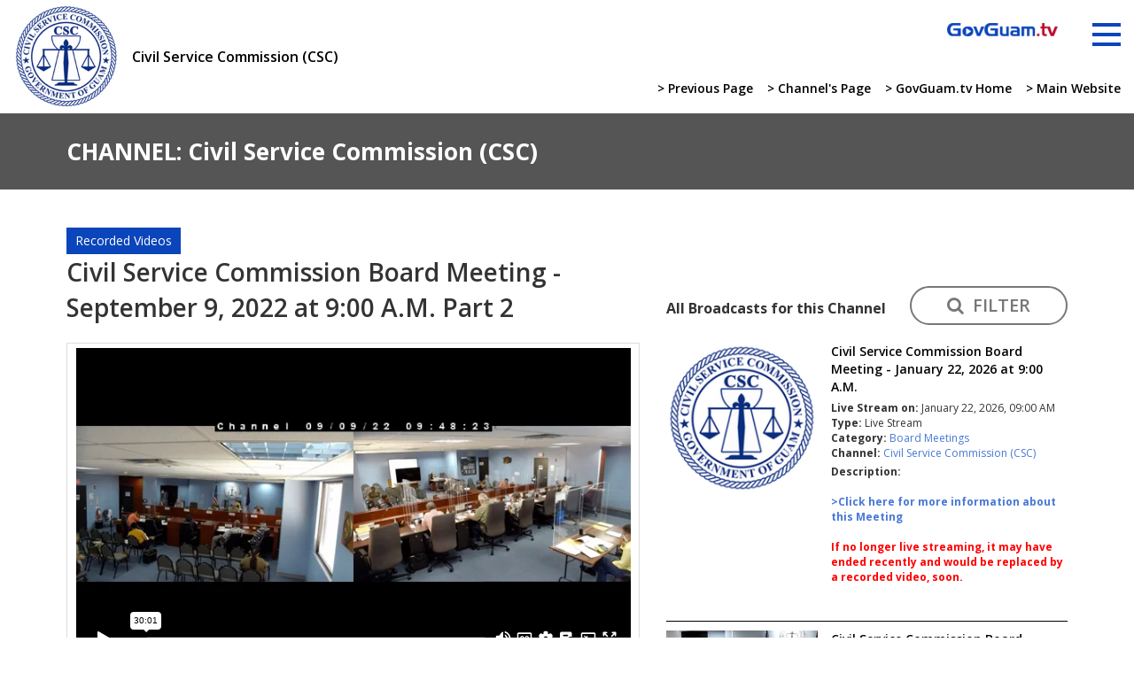

--- FILE ---
content_type: text/html; charset=UTF-8
request_url: https://govguam.tv/video_details/csc/civil-service-commission-board-meeting-september-9-2022-at-9-00-a-m-part-2
body_size: 26628
content:
<!doctype html>
<!-- paulirish.com/2008/conditional-stylesheets-vs-css-hacks-answer-neither/ -->
<!--[if lt IE 7]> 
<html class="no-js ie6 oldie" lang="en">
<![endif]-->
<!--[if IE 7]>	  
<html class="no-js ie7 oldie" lang="en">
<![endif]-->
<!--[if IE 8]>	  
<html class="no-js ie8 oldie" lang="en">
<![endif]-->
<!--[if IE 9]>	  
<html class="no-js ie9" lang="en">
<![endif]-->
<!-- Consider adding an manifest.appcache: h5bp.com/d/Offline -->
<!--[if gt IE 9]><!-->
<html class="no-js" lang="en" itemscope itemtype="http://schema.org/Product">
<!--<![endif]-->
<head>
<meta charset="utf-8"/>
<meta http-equiv="Content-Type" content="text/html; charset=utf-8">
<meta http-equiv="X-UA-Compatible" content="IE=edge,chrome=1">
<title>Civil Service Commission Board Meeting - September 9, 2022 at 9:00 A.M. Part 2 - GovGuam.tv | Live Stream + Videos Broadcasts for the Government of Guam organizations</title>
		
<meta name="description" content="GovGuam.tv">
<meta name="keywords" content="GovGuam.tv"/>
<link rel="shortcut icon" href="https://govguam.tv/uploads/app_favicon/1632836494_govguamtv_favicon.png" />
<meta name="viewport" content="width=device-width, initial-scale=1.0, maximum-scale=1">
<link href="/theme/Site/tvvideo/css/site_css.css?697022e4e31e9" rel="stylesheet">
<link href="/theme/Site/tvvideo/css/responsive.css?697022e4e31e9" rel="stylesheet">
<link href="/theme/Site/tvvideo/css/responsive_mobile.css?697022e4e31e9" rel="stylesheet">
<script type="text/javascript">
	var sitebasepthjs = '/theme/Site/tvvideo';
	var sitejspath = '/theme/Site/tvvideo/';
</script>
<script src="/theme/Site/tvvideo/js/jquery-1.7.min.js"></script>
<script src="/theme/Site/tvvideo/js/scripts.js"></script>
<!--[if lt IE 9]>
<script src="https://oss.maxcdn.com/libs/html5shiv/3.7.0/html5shiv.js"></script>
<script src="https://oss.maxcdn.com/libs/respond.js/1.3.0/respond.min.js"></script>
<![endif]-->
<!-- Global site tag (gtag.js) - Google Analytics -->
<script async src="https://www.googletagmanager.com/gtag/js?id=UA-141096936-69"></script>
<script>
  window.dataLayer = window.dataLayer || [];
  function gtag(){dataLayer.push(arguments);}
  gtag('js', new Date());

  gtag('config', 'UA-141096936-69');
</script>

</head>
<body class="blue-skin">
	<div id="nakainer">
		<div id="primary-content" class="main">
			<header id="header" class="cd-auto-hide-header stic">
	<div class="head-menu  only_channel_header">
		<div class="top-head-bar">
			<div class="container-fluid">
				<div class="row">
					<div class=" col-md-4 col-sm-12 csc channel_left_head">
						<div class="logopart">
														<a class="csc" href="https://govguam.tv/channel_page/csc">
								<img src="/img/../uploads/tv/tv_1632919238_csc_logo.png" alt="tv_1632919238_csc_logo.png" class="profile_img_style"/>								<span class="slogan"><span>Civil Service Commission (CSC)</span></span> 
							</a>
						  						</div>
					</div>
											<div class="col-md-8 menuicon text-right channel_right_head">
							<div class="menu_left_channel">
								<div id='cssmenu' style="display:none !important">
									<ul class="menulist">
										<li class="home"></li>
									</ul>
								</div>
							  <a class="gvtv_logo" style="padding: 0;margin-top: 10px;margin-bottom: 10px;display:inline-block;vertical-align:middle" href="https://www.govguam.tv/"><img src="/img/../uploads/tv/tv_1637315921_ggtv_logo.png" alt="tv_1637315921_ggtv_logo.png" style="max-width: 125px; max-height:70px;"/></a>																<div class="top-nav">
									<ul class="top-menu text-right">
										<li class="dropdown"> 
											<a data-toggle="dropdown" class="dropdown-toggle ham-icon" href="#" aria-expanded="false"> <span class="hamb-top"></span> <span class="hamb-middle"></span> <span class="hamb-bottom"></span> </a>
											<ul class="dropdown-menu extended logout">
												<ul class="menulist">
	<li class="home_tab_h" style="">
		<a href="https://www.govguam.tv/">Home</a></li>
	<li>
		<a href="https://web.govguam.tv/about-platform">About this Platform </a></li>
	<li>
		<a href="https://web.govguam.tv/get-started">Organization Registration </a></li>
</ul>
 
											</ul>
										</li>
									</ul>
								</div>
						  							</div>
							<br />
							<div class="actions-header pull-right">
								<a href="javascript:void(0);" onClick="history.back();" class="back_pre">> Previous Page</a> &nbsp;&nbsp; 
								
																	<span class="channel_page_link"><a href="https://govguam.tv/channel_page/csc">> Channel's Page</a> &nbsp;&nbsp; </span>
								  
									<a href="https://govguam.tv/">> GovGuam.tv Home</a> &nbsp;&nbsp;
																			<a href="http://csc.guam.gov/" target="_blank">> Main Website</a> 
																</div>
						</div>
									</div>
			</div>
		</div>
	</div>
</header>
<style>
.head-menu.opa{background: #032f65 url(/theme/Site/tvvideo/images/bg_header.jpg) top center no-repeat;    margin-bottom: 40px;border-top: solid 8px #becada;border-bottom: 4px solid #761015;}  
.opa .only_opa {display: block !important;float: none !important;text-align: right;margin-top:50px;}
.opa .only_opa a{color:#fff !important; font-size:16px;}
.opa .only_opa a:hover{color:#ddd !important}
.head-menu.opa .logopart img{/*max-width: 100%;*/     max-width: 130px;padding: 5px;width: 380px;}	
@media(max-width:991px){
.head-menu.opa .top-head-bar{    background: transparent;}
.head-menu.opa .top-head-bar #cssmenu{display:none !important}
.head-menu.opa .top-head-bar .menuicon{position:relative}
.opa .only_opa{margin-top: 15px;text-align: center;margin-bottom: 15px;}
.head-menu.opa .logopart{width:100%; text-align:center}
.head-menu.opa{margin-bottom:0}
}
</style>
			    <div class="page-title-small only_channel_title_bar">
      <div class="container">
        <h1 class="pull-left">CHANNEL: Civil Service Commission (CSC)</h1>
        
      </div>
      <!-- container -->
    </div>
    <nav id="sidebar" class="cart-widget-side">
		<form action="/channel_page/csc" id="directory-advance-search-form" method="get" accept-charset="utf-8">      <div id="dismiss1" style="font-size:12px;top:5px"> Close&nbsp;<i class="fa fa-times"></i> </div>
      <br>
      <div class="sidebar-header">
        <h3 style="margin-top:0"><strong>USE THE FILTERS BELOW TO SEARCH.</strong></h3>
        <h5><strong>Make your choice and click SEARCH below.</strong></h5>
      </div>
      <div class="section-sidebar">
        
          <div class="directory-filter-section1">
            <div class="directory-filter-section1">
              <div class="dr-filters directory-advanced-search-content sidebar-search newone ">
              		
				                <ul style="padding-bottom: 10px;">
                  <li>
                    <div class="search-keyword">
                      <label>Search by Name/Keywords</label>
						<div class="input text"><input name="keywords" class="form-search-text form-control" id="search-box" autocomplete="off" type="text"/></div>                    </div>
                  </li>
                  <li> </li>
                </ul>
								                <div class="dr-filters directory-advanced-search-content dr-search-category" style="padding:0;    padding-bottom: 10px;">
					<label style="font-size: 14px;font-weight: 600;margin: 0;margin: 8px 0;">Search by Categories</label>
					<ul>
													<li>
								<input type="checkbox" id="cat1" name="category[]" value="1" >
								<label for="cat1">Conferences</label>
							</li>
													<li>
								<input type="checkbox" id="cat2" name="category[]" value="2" >
								<label for="cat2">Public Hearings</label>
							</li>
													<li>
								<input type="checkbox" id="cat3" name="category[]" value="3" >
								<label for="cat3">Informational</label>
							</li>
													<li>
								<input type="checkbox" id="cat4" name="category[]" value="4" >
								<label for="cat4">Instructional</label>
							</li>
													<li>
								<input type="checkbox" id="cat5" name="category[]" value="5" >
								<label for="cat5">Board Meetings</label>
							</li>
													<li>
								<input type="checkbox" id="cat6" name="category[]" value="6" >
								<label for="cat6">Promotional</label>
							</li>
													<li>
								<input type="checkbox" id="cat7" name="category[]" value="7" >
								<label for="cat7">Public Service Announcements (PSA)</label>
							</li>
											</ul>
                </div>
								                <div class="dr-filters directory-advanced-search-content dr-search-category" style="padding:0;    padding-bottom: 10px;">
                  <label style="font-size: 14px;font-weight: 600;margin: 0;margin: 8px 0;">Search by Type</label>
					<ul>
						<li>
							<input type="checkbox" id="live_stream" name="type[]" value="Live Stream"  />
							<label for="live_stream">Live Stream</label>
						</li>
						<li>
							<input type="checkbox" id="recorded" name="type[]" value="Recorded Videos" >
							<label for="recorded">Recorded Videos</label>
						</li>
						<li>
							<input type="checkbox" id="audio_files" name="type[]" value="Audio Files" >
							<label for="audio_files">Audio Files</label>
						</li>						
					</ul>
                </div>
								                <div class="dr-filters directory-advanced-search-content dr-search-category" style="padding:0;    padding-bottom: 10px;">
                  <div class="input select">
                    <label style="font-size: 14px;font-weight: 600;margin: 0;margin: 8px 0; margin-bottom:0">Search by Post Date</label>
					<ul style="padding-bottom: 10px;">
					  <li style="padding-right:5px;">
						<div class="search-keyword">
						  <label>From</label>
						  <input name="post_from_date" id="search-box" class="form-search-text form-control datepicker" value="" type="text" autocomplete="off">
						</div>
					  </li>
					  <li style="padding-left:5px;">
						<div class="search-keyword">
						  <label>To</label>
						  <input name="post_to_date" id="search-box" class="form-search-text form-control datepicker" value="" type="text" autocomplete="off">
						</div>
					  </li>
					</ul>
                  </div>
                </div>
											
                <br>
                
              </div>
            </div>
          </div>
       
      </div>
      <div class="dr-filter-btn">
                  <input type="submit" value="SEARCH">
				  <a href="/channel_page" class="sub_type_filter">Clear All Filters</a>				  </div> 
      </form>
	<style>.right-info {cursor: pointer;position: absolute;right: 185px;top: 117px;}
	#CartPromoCode {text-transform: uppercase;}</style>
	<script>
	$('[data-toggle="popover"]').popover({container: 'body'}); 
		$(document).ready(function () {
			$('#dismiss1, .overlay1, .dismiss1').on('click', function () {
			$('#sidebar').removeClass('active');
			$('.overlay1').removeClass('active');
		});
	});
	</script>
    </nav>
    <div class="overlay1"></div> 
    <div class="event-organizations org_sec-bg" id="org">
      <div class="container">
      <br />
		<div class="row">
		  <div class="col-md-12">
			<div id="adv_search" style="display: none;">
			  <div class="closesearch" style="text-align: right;"><span class="jq_close" style="cursor: pointer;">Close (X)</span></div>
			  <form action="/channel_page/csc" id="video-filter" class="jquery-once-2-processed hideSubmitButton-processed" method="get" accept-charset="utf-8">				<div>
				  <div class="views-exposed-form">
					<div class="views-exposed-widgets clearfix">
					  <div class="views-exposed-widget views-widget-filter-combine" id="edit-combine-wrapper">
						<label for="edit-combine">Keyword(s) </label>
						<div class="views-widget">
						  <div class="form-item form-type-textfield form-item-combine">
							<div class="input text"><input name="keywords" class="form-search-text form-control" id="search-box" autocomplete="off" type="text"/></div>						  </div>
						</div>
					  </div>
					  <div class="views-exposed-widget views-widget-filter-field_topic_tid" id="edit-topic-wrapper">
						<label for="edit-topic">Categories </label>
						<div class="views-widget">
						  <div class="form-item form-type-select form-item-topic">
							<div class="input select"><select name="category_id[]" class="form-search-text form-control" id="search-box" autocomplete="off">
<option value="">All</option>
<option value="1">Conferences</option>
<option value="2">Public Hearings</option>
<option value="3">Informational</option>
<option value="4">Instructional</option>
<option value="5">Board Meetings</option>
<option value="6">Promotional</option>
<option value="7">Public Service Announcements (PSA)</option>
</select></div>						  </div>
						</div>
					  </div>
					  <div class="views-exposed-widget views-widget-filter-field_topic_tid" id="edit-topic-wrapper">
						<label for="edit-Type">Type </label>
						<div class="views-widget">
							<div class="form-item form-type-select form-item-topic">
								<div class="input select"><select name="type[]" class="form-search-text form-control" id="edit-Type" autocomplete="off">
<option value="">All</option>
<option value="Live Stream">Live Stream</option>
<option value="Recorded Videos">Recorded Videos</option>
<option value="0">Audio Files</option>
<option value="1">Audio Files</option>
</select></div>							</div>
						</div>
					  </div>
					  <div class="views-exposed-widget views-widget-filter-field_date_posted_value" id="edit-date-posted-wrapper">
						<label for="edit-date-posted">Post Date Range </label>
						<div class="views-widget">
						  <div id="edit-field-date-posted-value-min-wrapper">
							<div id="edit-field-date-posted-value-min-inside-wrapper">
							  <div class="container-inline-date">
								<div class="form-item form-type-date-popup form-item-date-posted-min">
								  <label for="edit-date-posted-min">Start date </label>
								  <div class="date-padding" id="edit-date-posted-min">
									<div class="form-item form-type-textfield form-item-date-posted-min-date">
									  <label class="element-invisible" for="edit-date-posted-min-datepicker-popup-0">Date </label>
									  <input class="form-text datepicker" id="edit-date-posted-min-datepicker-popup-0" maxlength="30" name="post_from_date" placeholder="Search by Post Date" size="20" type="text" value="">
									</div>
								  </div>
								  <div class="description">"From" this date</div>
								</div>
							  </div>
							</div>
						  </div>
						  <div id="edit-field-date-posted-value-max-wrapper">
							<div id="edit-field-date-posted-value-max-inside-wrapper">
							  <div class="container-inline-date">
								<div class="form-item form-type-date-popup form-item-date-posted-max">
								  <label for="edit-date-posted-max">End date </label>
								  <div class="date-padding" id="edit-date-posted-max">
									<div class="form-item form-type-textfield form-item-date-posted-max-date">
									  <label class="element-invisible" for="edit-date-posted-max-datepicker-popup-0">Date </label>
									  <input class="form-text datepicker" id="edit-date-posted-max-datepicker-popup-0" maxlength="30" name="post_to_date" placeholder="Search by Post Date" size="20" type="text" value="">
									</div>
								  </div>
								  <div class="description">"To" this date</div>
								</div>
							  </div>
							</div>
						  </div>
						</div>
					  </div>
					  <div class="views-exposed-widget views-submit-button">
						<input class="form-submit" id="edit-submit-news" type="submit" value="Search">
					  </div>
					</div>
				  </div>
				</div>
			  </form>
			</div>
		  </div>
        </div>
        <div class="row brandSliderSubContainer">
          <div class="col-md-12">
			            <div class="row flex-row" style="align-items: flex-end;">
              <div class="col-md-7 mobile-order-2">
                <div class="left_video_section">
									<div class="video-label recorded">Recorded Videos</div>
				                                  
				  
				 <div class="video-title">Civil Service Commission Board Meeting - September 9, 2022 at 9:00 A.M. Part 2</div>
				
				
				                
                
                 
                  
                  </div>
             
              </div>
              <div class="col-md-5 mobile-order-1">
              
               
				 <div class="video-filter float-right only_mobile filter_btn"><a href="javascript:;" id="search-filter1" rel="" class="sidebar_filter"><i class="fa fa-search">&nbsp;</i> FILTER</a></div>
				
				
				              
               
              
            </div>
            </div>
						
            <div class="row">
				<div class="col-md-7">
					<div class="left_video_section">
						
															<div class="big-video myIframe">
										<iframe allow="autoplay; clipboard-write; encrypted-media; picture-in-picture; web-share" allowfullscreen="true" frameborder="0" height="314px" scrolling="no" src="https://player.vimeo.com/video/749844999
" style="border:none;overflow:hidden" width="560px"></iframe>										<div class="video-overlay overlay" style="display:none;"><img class="playpause" src="/theme/Site/tvvideo/images/red-play-icon.png"></div>
									</div>									
																				
						
						<div class="video-post-details">
							<!-- <div class="video-post-date"><strong>Posted on:</strong> September 16, 2022</div> -->
															<div class="video-post-date ite"><strong>Posted on:</strong> September 16, 2022</div>
														<div class="board-name ite"><strong>Type:</strong> Recorded Videos</div>
							<div class="video-category ite"><strong>Category:</strong> <a href="https://govguam.tv/channel_page/csc?category[]=5">Board Meetings</a></div>
							<div class="channel_url">
							<div class="board-name ite"><strong>Channel:</strong> 
																	<a href="https://govguam.tv/channel_page/csc">Civil Service Commission (CSC)</a>
															
							</div>
							</div>
														
							<div class="share-video ite"><i class="fa fa-share">&nbsp;</i> <a class="magnific span_color" href="#share-dialog">Share</a></div>
							
													</div>
						
											</div>
				</div>
			                <div class="col-md-5">
              <div class="right_section_heading only-desktop">
									<strong>All Broadcasts for this Channel</strong>
				                  <div class="video-filter float-right filter_btn"><a style="margin-top: -14px;" href="javascript:;" id="search-filter1" rel="" class="sidebar_filter"><i class="fa fa-search">&nbsp;</i> FILTER</a></div>
                </div>
                <div class="right_video_scroll">
				                  <div class="row video_row" onclick="window.location.href='https://govguam.tv/video_details/csc/civil-service-commission-board-meeting-january-22-2026-at-9-00-a-m'">
                    <div class="col-md-5" style="text-align: center;">
					<a href="https://govguam.tv/video_details/csc/civil-service-commission-board-meeting-january-22-2026-at-9-00-a-m">
					
																								<div class="big-video myIframe1">
														<img src="/img/../uploads/tv/pro_thumb_1767856532_CSC_logo.png" alt="pro_thumb_1767856532_CSC_logo.png" class="profile_img_style"/>														<div class="video-overlay overlay" style="display:none;"><img class="playpause" src="/theme/Site/tvvideo/images/red-play-icon.png"></div>
														</div>										
														
					</a>					
					
					</div>
                    <div class="col-md-7" style="padding-left:0;">
                      <div class="video_title">
					  <a href="https://govguam.tv/video_details/csc/civil-service-commission-board-meeting-january-22-2026-at-9-00-a-m">
					  Civil Service Commission Board Meeting - January 22, 2026 at 9:00 A.M.					  </a>
					  </div>
                      <div class="video-post-details">
                        
						
													<div class="video-post-date"><strong>Live Stream on:</strong> 
								January 22, 2026, 09:00 AM</div>
												
						
                        <div class="video-category"><strong>Type:</strong> Live Stream</div>
                        <div class="video-category"><strong>Category:</strong> <a href="https://govguam.tv/channel_page/csc?category[]=5">Board Meetings</a></div>
                        <div class="video-category ite channel_url"><strong>Channel:</strong> 
																	<a href="https://govguam.tv/channel_page/csc">Civil Service Commission (CSC)</a>
														
						
						</div>
														<div class="video-description ite"><strong>Description: </strong><br>
							<br />
<a href="https://go.opengovguam.com/meeting_detail_page/csc/MTY2MQ==" target="_blank"><strong>&gt;Click here for more information about this Meeting</strong></a><br />
<br />
<span style="color:#ff0000; display: none1;"><strong>If no longer live streaming, it may have ended recently and would be replaced by a recorded video, soon.</strong></span><br type="_moz" />
</div>
													
                      </div>
                      <div>&nbsp;</div>
                    </div>
					
                  </div>
				                  <div class="row video_row" onclick="window.location.href='https://govguam.tv/video_details/csc/civil-service-commission-board-meeting-january-20-2026-at-9-00-a-m'">
                    <div class="col-md-5" style="text-align: center;">
					<a href="https://govguam.tv/video_details/csc/civil-service-commission-board-meeting-january-20-2026-at-9-00-a-m">
					
											
													<div class="big-video myIframe1">
													<img src="/img/../uploads/tv/tv_1768892961_csc%20meeting.png" alt="tv_1768892961_csc meeting.png" class="profile_img_style"/>													<div class="video-overlay overlay" style="display:none;"><img class="playpause" src="/theme/Site/tvvideo/images/red-play-icon.png"></div>
													</div>
													
					</a>					
					
					</div>
                    <div class="col-md-7" style="padding-left:0;">
                      <div class="video_title">
					  <a href="https://govguam.tv/video_details/csc/civil-service-commission-board-meeting-january-20-2026-at-9-00-a-m">
					  Civil Service Commission Board Meeting - January 20, 2026 at 9:00 A.M.					  </a>
					  </div>
                      <div class="video-post-details">
                        
						
													<div class="video-post-date"><strong>Posted on:</strong> January 20, 2026</div>
												
						
                        <div class="video-category"><strong>Type:</strong> Recorded Videos</div>
                        <div class="video-category"><strong>Category:</strong> <a href="https://govguam.tv/channel_page/csc?category[]=5">Board Meetings</a></div>
                        <div class="video-category ite channel_url"><strong>Channel:</strong> 
																	<a href="https://govguam.tv/channel_page/csc">Civil Service Commission (CSC)</a>
														
						
						</div>
														<div class="video-description ite"><strong>Description: </strong><br>
							<br />
<a href="https://go.opengovguam.com/meeting_detail_page/csc/MTY1OA==" target="_blank"><strong>&gt;Click here for more information about this Meeting</strong></a><br />
<br />
<span style="color:#ff0000; display: none;"><strong>If no longer live streaming, it may have ended recently and would be replaced by a recorded video, soon.</strong></span><br type="_moz" />
</div>
													
                      </div>
                      <div>&nbsp;</div>
                    </div>
					
                  </div>
				                  <div class="row video_row" onclick="window.location.href='https://govguam.tv/video_details/csc/civil-service-commission-board-meeting-january-15-2026-at-9-00-a-m-part-2'">
                    <div class="col-md-5" style="text-align: center;">
					<a href="https://govguam.tv/video_details/csc/civil-service-commission-board-meeting-january-15-2026-at-9-00-a-m-part-2">
					
											
													<div class="big-video myIframe1">
													<img src="/img/../uploads/tv/pro_thumb_1768528587_csc%20meeting.png" alt="pro_thumb_1768528587_csc meeting.png" class="profile_img_style"/>													<div class="video-overlay overlay" style="display:none;"><img class="playpause" src="/theme/Site/tvvideo/images/red-play-icon.png"></div>
													</div>
													
					</a>					
					
					</div>
                    <div class="col-md-7" style="padding-left:0;">
                      <div class="video_title">
					  <a href="https://govguam.tv/video_details/csc/civil-service-commission-board-meeting-january-15-2026-at-9-00-a-m-part-2">
					  Civil Service Commission Board Meeting - January 15, 2026 at 9:00 A.M. Part -2					  </a>
					  </div>
                      <div class="video-post-details">
                        
						
													<div class="video-post-date"><strong>Posted on:</strong> January 16, 2026</div>
												
						
                        <div class="video-category"><strong>Type:</strong> Recorded Videos</div>
                        <div class="video-category"><strong>Category:</strong> <a href="https://govguam.tv/channel_page/csc?category[]=5">Board Meetings</a></div>
                        <div class="video-category ite channel_url"><strong>Channel:</strong> 
																	<a href="https://govguam.tv/channel_page/csc">Civil Service Commission (CSC)</a>
														
						
						</div>
													
                      </div>
                      <div>&nbsp;</div>
                    </div>
					
                  </div>
				                  <div class="row video_row" onclick="window.location.href='https://govguam.tv/video_details/csc/civil-service-commission-board-meeting-january-15-2026-at-9-00-a-m-part-1'">
                    <div class="col-md-5" style="text-align: center;">
					<a href="https://govguam.tv/video_details/csc/civil-service-commission-board-meeting-january-15-2026-at-9-00-a-m-part-1">
					
											
													<div class="big-video myIframe1">
													<img src="/img/../uploads/tv/tv_1768528560_csc%20meeting.png" alt="tv_1768528560_csc meeting.png" class="profile_img_style"/>													<div class="video-overlay overlay" style="display:none;"><img class="playpause" src="/theme/Site/tvvideo/images/red-play-icon.png"></div>
													</div>
													
					</a>					
					
					</div>
                    <div class="col-md-7" style="padding-left:0;">
                      <div class="video_title">
					  <a href="https://govguam.tv/video_details/csc/civil-service-commission-board-meeting-january-15-2026-at-9-00-a-m-part-1">
					  Civil Service Commission Board Meeting - January 15, 2026 at 9:00 A.M. Part -1					  </a>
					  </div>
                      <div class="video-post-details">
                        
						
													<div class="video-post-date"><strong>Posted on:</strong> January 15, 2026</div>
												
						
                        <div class="video-category"><strong>Type:</strong> Recorded Videos</div>
                        <div class="video-category"><strong>Category:</strong> <a href="https://govguam.tv/channel_page/csc?category[]=5">Board Meetings</a></div>
                        <div class="video-category ite channel_url"><strong>Channel:</strong> 
																	<a href="https://govguam.tv/channel_page/csc">Civil Service Commission (CSC)</a>
														
						
						</div>
														<div class="video-description ite"><strong>Description: </strong><br>
							<br />
<a href="https://go.opengovguam.com/meeting_detail_page/csc/MTY1Nw==" target="_blank"><strong>&gt;Click here for more information about this Meeting</strong></a><br />
<br />
<span style="color:#ff0000; display: none;"><strong>If no longer live streaming, it may have ended recently and would be replaced by a recorded video, soon.</strong></span><br type="_moz" />
</div>
													
                      </div>
                      <div>&nbsp;</div>
                    </div>
					
                  </div>
				                  <div class="row video_row" onclick="window.location.href='https://govguam.tv/video_details/csc/civil-service-commission-board-meeting-january-13-2026-at-9-00-a-m'">
                    <div class="col-md-5" style="text-align: center;">
					<a href="https://govguam.tv/video_details/csc/civil-service-commission-board-meeting-january-13-2026-at-9-00-a-m">
					
											
													<div class="big-video myIframe1">
													<img src="/img/../uploads/tv/tv_1768286396_CSC_Board_Meeting_Jan_13_2026.PNG" alt="tv_1768286396_CSC_Board_Meeting_Jan_13_2026.PNG" class="profile_img_style"/>													<div class="video-overlay overlay" style="display:none;"><img class="playpause" src="/theme/Site/tvvideo/images/red-play-icon.png"></div>
													</div>
													
					</a>					
					
					</div>
                    <div class="col-md-7" style="padding-left:0;">
                      <div class="video_title">
					  <a href="https://govguam.tv/video_details/csc/civil-service-commission-board-meeting-january-13-2026-at-9-00-a-m">
					  Civil Service Commission Board Meeting - January 13, 2026 at 9:00 A.M.					  </a>
					  </div>
                      <div class="video-post-details">
                        
						
													<div class="video-post-date"><strong>Posted on:</strong> January 13, 2026</div>
												
						
                        <div class="video-category"><strong>Type:</strong> Recorded Videos</div>
                        <div class="video-category"><strong>Category:</strong> <a href="https://govguam.tv/channel_page/csc?category[]=5">Board Meetings</a></div>
                        <div class="video-category ite channel_url"><strong>Channel:</strong> 
																	<a href="https://govguam.tv/channel_page/csc">Civil Service Commission (CSC)</a>
														
						
						</div>
														<div class="video-description ite"><strong>Description: </strong><br>
							<br />
<a href="https://go.opengovguam.com/meeting_detail_page/csc/MTY1Ng==" target="_blank"><strong>&gt;Click here for more information about this Meeting</strong></a><br />
<br />
<span style="color:#ff0000; display: none;"><strong>If no longer live streaming, it may have ended recently and would be replaced by a recorded video, soon.</strong></span><br type="_moz" />
</div>
													
                      </div>
                      <div>&nbsp;</div>
                    </div>
					
                  </div>
				                  <div class="row video_row" onclick="window.location.href='https://govguam.tv/video_details/csc/civil-service-commission-board-meeting-january-08-2026-at-9-00-a-m'">
                    <div class="col-md-5" style="text-align: center;">
					<a href="https://govguam.tv/video_details/csc/civil-service-commission-board-meeting-january-08-2026-at-9-00-a-m">
					
											
													<div class="big-video myIframe1">
													<img src="/img/../uploads/tv/tv_1767830669_csc.png" alt="tv_1767830669_csc.png" class="profile_img_style"/>													<div class="video-overlay overlay" style="display:none;"><img class="playpause" src="/theme/Site/tvvideo/images/red-play-icon.png"></div>
													</div>
													
					</a>					
					
					</div>
                    <div class="col-md-7" style="padding-left:0;">
                      <div class="video_title">
					  <a href="https://govguam.tv/video_details/csc/civil-service-commission-board-meeting-january-08-2026-at-9-00-a-m">
					  Civil Service Commission Board Meeting - January 08, 2026 at 9:00 A.M.					  </a>
					  </div>
                      <div class="video-post-details">
                        
						
													<div class="video-post-date"><strong>Posted on:</strong> January 08, 2026</div>
												
						
                        <div class="video-category"><strong>Type:</strong> Recorded Videos</div>
                        <div class="video-category"><strong>Category:</strong> <a href="https://govguam.tv/channel_page/csc?category[]=5">Board Meetings</a></div>
                        <div class="video-category ite channel_url"><strong>Channel:</strong> 
																	<a href="https://govguam.tv/channel_page/csc">Civil Service Commission (CSC)</a>
														
						
						</div>
														<div class="video-description ite"><strong>Description: </strong><br>
							<br />
<a href="https://go.opengovguam.com/meeting_detail_page/csc/MTY1MA==" target="_blank"><strong>&gt;Click here for more information about this Meeting</strong></a><br />
<br />
<span style="color:#ff0000; display: none;"><strong>If no longer live streaming, it may have ended recently and would be replaced by a recorded video, soon.</strong></span><br type="_moz" />
</div>
													
                      </div>
                      <div>&nbsp;</div>
                    </div>
					
                  </div>
				                  <div class="row video_row" onclick="window.location.href='https://govguam.tv/video_details/csc/civil-service-commission-board-meeting-january-06-2026-at-9-00-a-m'">
                    <div class="col-md-5" style="text-align: center;">
					<a href="https://govguam.tv/video_details/csc/civil-service-commission-board-meeting-january-06-2026-at-9-00-a-m">
					
											
													<div class="big-video myIframe1">
													<img src="/img/../uploads/tv/tv_1767686920_CSC_B.M._Jan_06_2026.PNG" alt="tv_1767686920_CSC_B.M._Jan_06_2026.PNG" class="profile_img_style"/>													<div class="video-overlay overlay" style="display:none;"><img class="playpause" src="/theme/Site/tvvideo/images/red-play-icon.png"></div>
													</div>
													
					</a>					
					
					</div>
                    <div class="col-md-7" style="padding-left:0;">
                      <div class="video_title">
					  <a href="https://govguam.tv/video_details/csc/civil-service-commission-board-meeting-january-06-2026-at-9-00-a-m">
					  Civil Service Commission Board Meeting - January 06, 2026 at 9:00 A.M.					  </a>
					  </div>
                      <div class="video-post-details">
                        
						
													<div class="video-post-date"><strong>Posted on:</strong> January 06, 2026</div>
												
						
                        <div class="video-category"><strong>Type:</strong> Recorded Videos</div>
                        <div class="video-category"><strong>Category:</strong> <a href="https://govguam.tv/channel_page/csc?category[]=5">Board Meetings</a></div>
                        <div class="video-category ite channel_url"><strong>Channel:</strong> 
																	<a href="https://govguam.tv/channel_page/csc">Civil Service Commission (CSC)</a>
														
						
						</div>
														<div class="video-description ite"><strong>Description: </strong><br>
							<br />
<a href="https://go.opengovguam.com/meeting_detail_page/csc/MTY0OQ==" target="_blank"><strong>&gt;Click here for more information about this Meeting</strong></a><br />
<br />
<span style="color:#ff0000; display: none;"><strong>If no longer live streaming, it may have ended recently and would be replaced by a recorded video, soon.</strong></span><br type="_moz" />
</div>
													
                      </div>
                      <div>&nbsp;</div>
                    </div>
					
                  </div>
				                  <div class="row video_row" onclick="window.location.href='https://govguam.tv/video_details/csc/civil-service-commission-board-meeting-december-18-2025-at-9-00-a-m'">
                    <div class="col-md-5" style="text-align: center;">
					<a href="https://govguam.tv/video_details/csc/civil-service-commission-board-meeting-december-18-2025-at-9-00-a-m">
					
											
													<div class="big-video myIframe1">
													<img src="/img/../uploads/tv/tv_1766053117_CSC_Dec_18_2025.png" alt="tv_1766053117_CSC_Dec_18_2025.png" class="profile_img_style"/>													<div class="video-overlay overlay" style="display:none;"><img class="playpause" src="/theme/Site/tvvideo/images/red-play-icon.png"></div>
													</div>
													
					</a>					
					
					</div>
                    <div class="col-md-7" style="padding-left:0;">
                      <div class="video_title">
					  <a href="https://govguam.tv/video_details/csc/civil-service-commission-board-meeting-december-18-2025-at-9-00-a-m">
					  Civil Service Commission Board Meeting - December 18, 2025 at 9:00 A.M					  </a>
					  </div>
                      <div class="video-post-details">
                        
						
													<div class="video-post-date"><strong>Posted on:</strong> December 18, 2025</div>
												
						
                        <div class="video-category"><strong>Type:</strong> Recorded Videos</div>
                        <div class="video-category"><strong>Category:</strong> <a href="https://govguam.tv/channel_page/csc?category[]=5">Board Meetings</a></div>
                        <div class="video-category ite channel_url"><strong>Channel:</strong> 
																	<a href="https://govguam.tv/channel_page/csc">Civil Service Commission (CSC)</a>
														
						
						</div>
														<div class="video-description ite"><strong>Description: </strong><br>
							<br />
<a href="https://go.opengovguam.com/meeting_detail_page/csc/MTYzOQ==" target="_blank"><strong>&gt;Click here for more information about this Meeting</strong></a><br />
<br />
<span style="color:#ff0000; display: none;"><strong>If no longer live streaming, it may have ended recently and would be replaced by a recorded video, soon.</strong></span><br type="_moz" />
</div>
													
                      </div>
                      <div>&nbsp;</div>
                    </div>
					
                  </div>
				                  <div class="row video_row" onclick="window.location.href='https://govguam.tv/video_details/csc/civil-service-commission-board-meeting-december-11-2025-at-9-00-a-m'">
                    <div class="col-md-5" style="text-align: center;">
					<a href="https://govguam.tv/video_details/csc/civil-service-commission-board-meeting-december-11-2025-at-9-00-a-m">
					
											
													<div class="big-video myIframe1">
													<img src="/img/../uploads/tv/tv_1765430117_csc%20meeting.png" alt="tv_1765430117_csc meeting.png" class="profile_img_style"/>													<div class="video-overlay overlay" style="display:none;"><img class="playpause" src="/theme/Site/tvvideo/images/red-play-icon.png"></div>
													</div>
													
					</a>					
					
					</div>
                    <div class="col-md-7" style="padding-left:0;">
                      <div class="video_title">
					  <a href="https://govguam.tv/video_details/csc/civil-service-commission-board-meeting-december-11-2025-at-9-00-a-m">
					  Civil Service Commission Board Meeting - December 11, 2025 at 9:00 A.M					  </a>
					  </div>
                      <div class="video-post-details">
                        
						
													<div class="video-post-date"><strong>Posted on:</strong> December 11, 2025</div>
												
						
                        <div class="video-category"><strong>Type:</strong> Recorded Videos</div>
                        <div class="video-category"><strong>Category:</strong> <a href="https://govguam.tv/channel_page/csc?category[]=5">Board Meetings</a></div>
                        <div class="video-category ite channel_url"><strong>Channel:</strong> 
																	<a href="https://govguam.tv/channel_page/csc">Civil Service Commission (CSC)</a>
														
						
						</div>
														<div class="video-description ite"><strong>Description: </strong><br>
							<br />
<a href="https://go.opengovguam.com/meeting_detail_page/csc/MTYzMQ==" target="_blank"><strong>&gt;Click here for more information about this Meeting</strong></a><br />
<br />
<span style="color:#ff0000; display: none;"><strong>If no longer live streaming, it may have ended recently and would be replaced by a recorded video, soon.</strong></span><br type="_moz" />
</div>
													
                      </div>
                      <div>&nbsp;</div>
                    </div>
					
                  </div>
				                  <div class="row video_row" onclick="window.location.href='https://govguam.tv/video_details/csc/civil-service-commission-board-meeting-december-09-2025-at-9-00-a-m'">
                    <div class="col-md-5" style="text-align: center;">
					<a href="https://govguam.tv/video_details/csc/civil-service-commission-board-meeting-december-09-2025-at-9-00-a-m">
					
											
													<div class="big-video myIframe1">
													<img src="/img/../uploads/tv/tv_1765265462_CSC_Board_Meeting_Dec_09_2025.png" alt="tv_1765265462_CSC_Board_Meeting_Dec_09_2025.png" class="profile_img_style"/>													<div class="video-overlay overlay" style="display:none;"><img class="playpause" src="/theme/Site/tvvideo/images/red-play-icon.png"></div>
													</div>
													
					</a>					
					
					</div>
                    <div class="col-md-7" style="padding-left:0;">
                      <div class="video_title">
					  <a href="https://govguam.tv/video_details/csc/civil-service-commission-board-meeting-december-09-2025-at-9-00-a-m">
					  Civil Service Commission Board Meeting - December 09, 2025 at 9:00 A.M					  </a>
					  </div>
                      <div class="video-post-details">
                        
						
													<div class="video-post-date"><strong>Posted on:</strong> December 09, 2025</div>
												
						
                        <div class="video-category"><strong>Type:</strong> Recorded Videos</div>
                        <div class="video-category"><strong>Category:</strong> <a href="https://govguam.tv/channel_page/csc?category[]=5">Board Meetings</a></div>
                        <div class="video-category ite channel_url"><strong>Channel:</strong> 
																	<a href="https://govguam.tv/channel_page/csc">Civil Service Commission (CSC)</a>
														
						
						</div>
														<div class="video-description ite"><strong>Description: </strong><br>
							<br />
<a href="https://go.opengovguam.com/meeting_detail_page/csc/MTYyOA==" target="_blank"><strong>&gt;Click here for more information about this Meeting</strong></a><br />
<br />
<span style="color:#ff0000; display: none;"><strong>If no longer live streaming, it may have ended recently and would be replaced by a recorded video, soon.</strong></span><br type="_moz" />
</div>
													
                      </div>
                      <div>&nbsp;</div>
                    </div>
					
                  </div>
				                  <div class="row video_row" onclick="window.location.href='https://govguam.tv/video_details/csc/civil-service-commission-board-meeting-november-20-2025-at-9-00-a-m'">
                    <div class="col-md-5" style="text-align: center;">
					<a href="https://govguam.tv/video_details/csc/civil-service-commission-board-meeting-november-20-2025-at-9-00-a-m">
					
											
													<div class="big-video myIframe1">
													<img src="/img/../uploads/tv/tv_1763602155_csc_nov_20_2025_th.png" alt="tv_1763602155_csc_nov_20_2025_th.png" class="profile_img_style"/>													<div class="video-overlay overlay" style="display:none;"><img class="playpause" src="/theme/Site/tvvideo/images/red-play-icon.png"></div>
													</div>
													
					</a>					
					
					</div>
                    <div class="col-md-7" style="padding-left:0;">
                      <div class="video_title">
					  <a href="https://govguam.tv/video_details/csc/civil-service-commission-board-meeting-november-20-2025-at-9-00-a-m">
					  Civil Service Commission Board Meeting - November 20, 2025 at 9:00 A.M					  </a>
					  </div>
                      <div class="video-post-details">
                        
						
													<div class="video-post-date"><strong>Posted on:</strong> November 18, 2025</div>
												
						
                        <div class="video-category"><strong>Type:</strong> Recorded Videos</div>
                        <div class="video-category"><strong>Category:</strong> <a href="https://govguam.tv/channel_page/csc?category[]=5">Board Meetings</a></div>
                        <div class="video-category ite channel_url"><strong>Channel:</strong> 
																	<a href="https://govguam.tv/channel_page/csc">Civil Service Commission (CSC)</a>
														
						
						</div>
														<div class="video-description ite"><strong>Description: </strong><br>
							<br />
<a href="https://go.opengovguam.com/meeting_detail_page/csc/MTYyNA==" target="_blank"><strong>&gt;Click here for more information about this Meeting</strong></a><br />
<br type="_moz" />
</div>
													
                      </div>
                      <div>&nbsp;</div>
                    </div>
					
                  </div>
				                  <div class="row video_row" onclick="window.location.href='https://govguam.tv/video_details/csc/civil-service-commission-board-meeting-november-13-2025-at-9-00-a-m'">
                    <div class="col-md-5" style="text-align: center;">
					<a href="https://govguam.tv/video_details/csc/civil-service-commission-board-meeting-november-13-2025-at-9-00-a-m">
					
											
													<div class="big-video myIframe1">
													<img src="/img/../uploads/tv/tv_1762999154_csc.png" alt="tv_1762999154_csc.png" class="profile_img_style"/>													<div class="video-overlay overlay" style="display:none;"><img class="playpause" src="/theme/Site/tvvideo/images/red-play-icon.png"></div>
													</div>
													
					</a>					
					
					</div>
                    <div class="col-md-7" style="padding-left:0;">
                      <div class="video_title">
					  <a href="https://govguam.tv/video_details/csc/civil-service-commission-board-meeting-november-13-2025-at-9-00-a-m">
					  Civil Service Commission Board Meeting - November 13, 2025 at 9:00 A.M.					  </a>
					  </div>
                      <div class="video-post-details">
                        
						
													<div class="video-post-date"><strong>Posted on:</strong> November 13, 2025</div>
												
						
                        <div class="video-category"><strong>Type:</strong> Recorded Videos</div>
                        <div class="video-category"><strong>Category:</strong> <a href="https://govguam.tv/channel_page/csc?category[]=5">Board Meetings</a></div>
                        <div class="video-category ite channel_url"><strong>Channel:</strong> 
																	<a href="https://govguam.tv/channel_page/csc">Civil Service Commission (CSC)</a>
														
						
						</div>
														<div class="video-description ite"><strong>Description: </strong><br>
							<br />
<a href="https://go.opengovguam.com/meeting_detail_page/csc/MTYxMw==" target="_blank"><strong>&gt;Click here for more information about this Meeting</strong></a><br />
<br />
<span style="color:#ff0000; display: none;"><strong>If no longer live streaming, it may have ended recently and would be replaced by a recorded video, soon.</strong></span><br type="_moz" />
</div>
													
                      </div>
                      <div>&nbsp;</div>
                    </div>
					
                  </div>
				                  <div class="row video_row" onclick="window.location.href='https://govguam.tv/video_details/csc/civil-service-commission-board-meeting-november-06-2025-at-9-00-a-m'">
                    <div class="col-md-5" style="text-align: center;">
					<a href="https://govguam.tv/video_details/csc/civil-service-commission-board-meeting-november-06-2025-at-9-00-a-m">
					
											
													<div class="big-video myIframe1">
													<img src="/img/../uploads/tv/tv_1762422484_CSC_Meeting_Nov_06_2025.png" alt="tv_1762422484_CSC_Meeting_Nov_06_2025.png" class="profile_img_style"/>													<div class="video-overlay overlay" style="display:none;"><img class="playpause" src="/theme/Site/tvvideo/images/red-play-icon.png"></div>
													</div>
													
					</a>					
					
					</div>
                    <div class="col-md-7" style="padding-left:0;">
                      <div class="video_title">
					  <a href="https://govguam.tv/video_details/csc/civil-service-commission-board-meeting-november-06-2025-at-9-00-a-m">
					  Civil Service Commission Board Meeting - November 06, 2025 at 9:00 A.M.					  </a>
					  </div>
                      <div class="video-post-details">
                        
						
													<div class="video-post-date"><strong>Posted on:</strong> November 06, 2025</div>
												
						
                        <div class="video-category"><strong>Type:</strong> Recorded Videos</div>
                        <div class="video-category"><strong>Category:</strong> <a href="https://govguam.tv/channel_page/csc?category[]=5">Board Meetings</a></div>
                        <div class="video-category ite channel_url"><strong>Channel:</strong> 
																	<a href="https://govguam.tv/channel_page/csc">Civil Service Commission (CSC)</a>
														
						
						</div>
														<div class="video-description ite"><strong>Description: </strong><br>
							<br />
<a href="https://go.opengovguam.com/meeting_detail_page/csc/MTYwNw==" target="_blank"><strong>&gt;Click here for more information about this Meeting</strong></a><br />
<br />
<span style="color:#ff0000; display: none;"><strong>If no longer live streaming, it may have ended recently and would be replaced by a recorded video, soon.</strong></span><br type="_moz" />
</div>
													
                      </div>
                      <div>&nbsp;</div>
                    </div>
					
                  </div>
				                  <div class="row video_row" onclick="window.location.href='https://govguam.tv/video_details/csc/civil-service-commission-board-meeting-october-30-2025-at-9-00-a-m-part-1'">
                    <div class="col-md-5" style="text-align: center;">
					<a href="https://govguam.tv/video_details/csc/civil-service-commission-board-meeting-october-30-2025-at-9-00-a-m-part-1">
					
											
													<div class="big-video myIframe1">
													<img src="/img/../uploads/tv/tv_1762422026_CSC_Meeting_Oct_30_2025_Part_1.png" alt="tv_1762422026_CSC_Meeting_Oct_30_2025_Part_1.png" class="profile_img_style"/>													<div class="video-overlay overlay" style="display:none;"><img class="playpause" src="/theme/Site/tvvideo/images/red-play-icon.png"></div>
													</div>
													
					</a>					
					
					</div>
                    <div class="col-md-7" style="padding-left:0;">
                      <div class="video_title">
					  <a href="https://govguam.tv/video_details/csc/civil-service-commission-board-meeting-october-30-2025-at-9-00-a-m-part-1">
					  Civil Service Commission Board Meeting - October 30, 2025 at 9:00 A.M. - Part 1					  </a>
					  </div>
                      <div class="video-post-details">
                        
						
													<div class="video-post-date"><strong>Posted on:</strong> November 06, 2025</div>
												
						
                        <div class="video-category"><strong>Type:</strong> Recorded Videos</div>
                        <div class="video-category"><strong>Category:</strong> <a href="https://govguam.tv/channel_page/csc?category[]=5">Board Meetings</a></div>
                        <div class="video-category ite channel_url"><strong>Channel:</strong> 
																	<a href="https://govguam.tv/channel_page/csc">Civil Service Commission (CSC)</a>
														
						
						</div>
														<div class="video-description ite"><strong>Description: </strong><br>
							<br />
<a href="https://go.opengovguam.com/meeting_detail_page/csc/MTYwMw==" target="_blank"><strong>&gt;Click here for more information about this Meeting</strong></a><br />
<br />
<span style="color:#ff0000; display: none;"><strong>If no longer live streaming, it may have ended recently and would be replaced by a recorded video, soon.</strong></span><br type="_moz" />
</div>
													
                      </div>
                      <div>&nbsp;</div>
                    </div>
					
                  </div>
				                  <div class="row video_row" onclick="window.location.href='https://govguam.tv/video_details/csc/civil-service-commission-board-meeting-october-30-2025-at-9-00-a-m-part-2'">
                    <div class="col-md-5" style="text-align: center;">
					<a href="https://govguam.tv/video_details/csc/civil-service-commission-board-meeting-october-30-2025-at-9-00-a-m-part-2">
					
											
													<div class="big-video myIframe1">
													<img src="/img/../uploads/tv/tv_1762422017_CSC_Meeting_Oct_30_2025_Part_2.png" alt="tv_1762422017_CSC_Meeting_Oct_30_2025_Part_2.png" class="profile_img_style"/>													<div class="video-overlay overlay" style="display:none;"><img class="playpause" src="/theme/Site/tvvideo/images/red-play-icon.png"></div>
													</div>
													
					</a>					
					
					</div>
                    <div class="col-md-7" style="padding-left:0;">
                      <div class="video_title">
					  <a href="https://govguam.tv/video_details/csc/civil-service-commission-board-meeting-october-30-2025-at-9-00-a-m-part-2">
					  Civil Service Commission Board Meeting - October 30, 2025 at 9:00 A.M. - Part 2					  </a>
					  </div>
                      <div class="video-post-details">
                        
						
													<div class="video-post-date"><strong>Posted on:</strong> November 06, 2025</div>
												
						
                        <div class="video-category"><strong>Type:</strong> Recorded Videos</div>
                        <div class="video-category"><strong>Category:</strong> <a href="https://govguam.tv/channel_page/csc?category[]=5">Board Meetings</a></div>
                        <div class="video-category ite channel_url"><strong>Channel:</strong> 
																	<a href="https://govguam.tv/channel_page/csc">Civil Service Commission (CSC)</a>
														
						
						</div>
														<div class="video-description ite"><strong>Description: </strong><br>
							<br />
<a href="https://go.opengovguam.com/meeting_detail_page/csc/MTYwMw==" target="_blank"><strong>&gt;Click here for more information about this Meeting</strong></a><br />
<br />
<span style="color:#ff0000; display: none;"><strong>If no longer live streaming, it may have ended recently and would be replaced by a recorded video, soon.</strong></span><br type="_moz" />
</div>
													
                      </div>
                      <div>&nbsp;</div>
                    </div>
					
                  </div>
				                  <div class="row video_row" onclick="window.location.href='https://govguam.tv/video_details/csc/civil-service-commission-board-meeting-october-28-2025-at-9-00-a-m'">
                    <div class="col-md-5" style="text-align: center;">
					<a href="https://govguam.tv/video_details/csc/civil-service-commission-board-meeting-october-28-2025-at-9-00-a-m">
					
											
													<div class="big-video myIframe1">
													<img src="/img/../uploads/tv/tv_1761697679_csc.jpg" alt="tv_1761697679_csc.jpg" class="profile_img_style"/>													<div class="video-overlay overlay" style="display:none;"><img class="playpause" src="/theme/Site/tvvideo/images/red-play-icon.png"></div>
													</div>
													
					</a>					
					
					</div>
                    <div class="col-md-7" style="padding-left:0;">
                      <div class="video_title">
					  <a href="https://govguam.tv/video_details/csc/civil-service-commission-board-meeting-october-28-2025-at-9-00-a-m">
					  Civil Service Commission Board Meeting - October 28, 2025 at 9:00 A.M.					  </a>
					  </div>
                      <div class="video-post-details">
                        
						
													<div class="video-post-date"><strong>Posted on:</strong> October 28, 2025</div>
												
						
                        <div class="video-category"><strong>Type:</strong> Recorded Videos</div>
                        <div class="video-category"><strong>Category:</strong> <a href="https://govguam.tv/channel_page/csc?category[]=5">Board Meetings</a></div>
                        <div class="video-category ite channel_url"><strong>Channel:</strong> 
																	<a href="https://govguam.tv/channel_page/csc">Civil Service Commission (CSC)</a>
														
						
						</div>
														<div class="video-description ite"><strong>Description: </strong><br>
							<br />
<a href="https://go.opengovguam.com/meeting_detail_page/csc/MTYwMg==" target="_blank"><strong>&gt;Click here for more information about this Meeting</strong></a><br />
<br />
<span style="color:#ff0000; display: none;"><strong>If no longer live streaming, it may have ended recently and would be replaced by a recorded video, soon.</strong></span><br type="_moz" />
</div>
													
                      </div>
                      <div>&nbsp;</div>
                    </div>
					
                  </div>
				                  <div class="row video_row" onclick="window.location.href='https://govguam.tv/video_details/csc/civil-service-commission-board-meeting-october-09-2025-at-9-00-a-m'">
                    <div class="col-md-5" style="text-align: center;">
					<a href="https://govguam.tv/video_details/csc/civil-service-commission-board-meeting-october-09-2025-at-9-00-a-m">
					
											
													<div class="big-video myIframe1">
													<img src="/img/../uploads/tv/tv_1759985582_csc.jpg" alt="tv_1759985582_csc.jpg" class="profile_img_style"/>													<div class="video-overlay overlay" style="display:none;"><img class="playpause" src="/theme/Site/tvvideo/images/red-play-icon.png"></div>
													</div>
													
					</a>					
					
					</div>
                    <div class="col-md-7" style="padding-left:0;">
                      <div class="video_title">
					  <a href="https://govguam.tv/video_details/csc/civil-service-commission-board-meeting-october-09-2025-at-9-00-a-m">
					  Civil Service Commission Board Meeting - October 09, 2025 at 9:00 A.M.					  </a>
					  </div>
                      <div class="video-post-details">
                        
						
													<div class="video-post-date"><strong>Posted on:</strong> October 09, 2025</div>
												
						
                        <div class="video-category"><strong>Type:</strong> Recorded Videos</div>
                        <div class="video-category"><strong>Category:</strong> <a href="https://govguam.tv/channel_page/csc?category[]=5">Board Meetings</a></div>
                        <div class="video-category ite channel_url"><strong>Channel:</strong> 
																	<a href="https://govguam.tv/channel_page/csc">Civil Service Commission (CSC)</a>
														
						
						</div>
														<div class="video-description ite"><strong>Description: </strong><br>
							<br />
<a href="https://go.opengovguam.com/meeting_detail_page/csc/MTU5MQ==" target="_blank"><strong>&gt;Click here for more information about this Meeting</strong></a><br />
<br />
<span style="color:#ff0000; display: none;"><strong>If no longer live streaming, it may have ended recently and would be replaced by a recorded video, soon.</strong></span><br type="_moz" />
</div>
													
                      </div>
                      <div>&nbsp;</div>
                    </div>
					
                  </div>
				                  <div class="row video_row" onclick="window.location.href='https://govguam.tv/video_details/csc/civil-service-commission-board-meeting-september-25-2025-at-9-00-a-m'">
                    <div class="col-md-5" style="text-align: center;">
					<a href="https://govguam.tv/video_details/csc/civil-service-commission-board-meeting-september-25-2025-at-9-00-a-m">
					
											
													<div class="big-video myIframe1">
													<img src="/img/../uploads/tv/tv_1759206267_CSC_Meeting_September%2025_2025.png" alt="tv_1759206267_CSC_Meeting_September 25_2025.png" class="profile_img_style"/>													<div class="video-overlay overlay" style="display:none;"><img class="playpause" src="/theme/Site/tvvideo/images/red-play-icon.png"></div>
													</div>
													
					</a>					
					
					</div>
                    <div class="col-md-7" style="padding-left:0;">
                      <div class="video_title">
					  <a href="https://govguam.tv/video_details/csc/civil-service-commission-board-meeting-september-25-2025-at-9-00-a-m">
					  Civil Service Commission Board Meeting - September 25, 2025 at 9:00 A.M.					  </a>
					  </div>
                      <div class="video-post-details">
                        
						
													<div class="video-post-date"><strong>Posted on:</strong> September 30, 2025</div>
												
						
                        <div class="video-category"><strong>Type:</strong> Recorded Videos</div>
                        <div class="video-category"><strong>Category:</strong> <a href="https://govguam.tv/channel_page/csc?category[]=5">Board Meetings</a></div>
                        <div class="video-category ite channel_url"><strong>Channel:</strong> 
																	<a href="https://govguam.tv/channel_page/csc">Civil Service Commission (CSC)</a>
														
						
						</div>
														<div class="video-description ite"><strong>Description: </strong><br>
							<br />
<a href="https://go.opengovguam.com/meeting_detail_page/csc/MTU3MQ==" target="_blank"><strong>&gt;Click here for more information about this Meeting</strong></a><br />
<br />
<span style="color:#ff0000; display: none;"><strong>If no longer live streaming, it may have ended recently and would be replaced by a recorded video, soon.</strong></span><br type="_moz" />
</div>
													
                      </div>
                      <div>&nbsp;</div>
                    </div>
					
                  </div>
				                  <div class="row video_row" onclick="window.location.href='https://govguam.tv/video_details/csc/civil-service-commission-board-meeting-september-09-2025-at-9-00-a-m'">
                    <div class="col-md-5" style="text-align: center;">
					<a href="https://govguam.tv/video_details/csc/civil-service-commission-board-meeting-september-09-2025-at-9-00-a-m">
					
											
													<div class="big-video myIframe1">
													<img src="/img/../uploads/tv/tv_1757385900_csc-meeting.jpg" alt="tv_1757385900_csc-meeting.jpg" class="profile_img_style"/>													<div class="video-overlay overlay" style="display:none;"><img class="playpause" src="/theme/Site/tvvideo/images/red-play-icon.png"></div>
													</div>
													
					</a>					
					
					</div>
                    <div class="col-md-7" style="padding-left:0;">
                      <div class="video_title">
					  <a href="https://govguam.tv/video_details/csc/civil-service-commission-board-meeting-september-09-2025-at-9-00-a-m">
					  Civil Service Commission Board Meeting - September 09, 2025 at 9:00 A.M.					  </a>
					  </div>
                      <div class="video-post-details">
                        
						
													<div class="video-post-date"><strong>Posted on:</strong> September 09, 2025</div>
												
						
                        <div class="video-category"><strong>Type:</strong> Recorded Videos</div>
                        <div class="video-category"><strong>Category:</strong> <a href="https://govguam.tv/channel_page/csc?category[]=5">Board Meetings</a></div>
                        <div class="video-category ite channel_url"><strong>Channel:</strong> 
																	<a href="https://govguam.tv/channel_page/csc">Civil Service Commission (CSC)</a>
														
						
						</div>
														<div class="video-description ite"><strong>Description: </strong><br>
							<br />
<a href="https://go.opengovguam.com/meeting_detail_page/csc/MTU2Mw==" target="_blank"><strong>&gt;Click here for more information about this Meeting</strong></a><br />
<br />
<span style="color:#ff0000; display: none;"><strong>If no longer live streaming, it may have ended recently and would be replaced by a recorded video, soon.</strong></span><br type="_moz" />
</div>
													
                      </div>
                      <div>&nbsp;</div>
                    </div>
					
                  </div>
				                  <div class="row video_row" onclick="window.location.href='https://govguam.tv/video_details/csc/civil-service-commission-board-meeting-august-26-2025-at-9-00-a-m'">
                    <div class="col-md-5" style="text-align: center;">
					<a href="https://govguam.tv/video_details/csc/civil-service-commission-board-meeting-august-26-2025-at-9-00-a-m">
					
											
													<div class="big-video myIframe1">
													<img src="/img/../uploads/tv/tv_1756204337_CSC_Board_Meeting_Aug_26_2025.png" alt="tv_1756204337_CSC_Board_Meeting_Aug_26_2025.png" class="profile_img_style"/>													<div class="video-overlay overlay" style="display:none;"><img class="playpause" src="/theme/Site/tvvideo/images/red-play-icon.png"></div>
													</div>
													
					</a>					
					
					</div>
                    <div class="col-md-7" style="padding-left:0;">
                      <div class="video_title">
					  <a href="https://govguam.tv/video_details/csc/civil-service-commission-board-meeting-august-26-2025-at-9-00-a-m">
					  Civil Service Commission Board Meeting - August 26, 2025 at 9:00 A.M.					  </a>
					  </div>
                      <div class="video-post-details">
                        
						
													<div class="video-post-date"><strong>Posted on:</strong> August 26, 2025</div>
												
						
                        <div class="video-category"><strong>Type:</strong> Recorded Videos</div>
                        <div class="video-category"><strong>Category:</strong> <a href="https://govguam.tv/channel_page/csc?category[]=5">Board Meetings</a></div>
                        <div class="video-category ite channel_url"><strong>Channel:</strong> 
																	<a href="https://govguam.tv/channel_page/csc">Civil Service Commission (CSC)</a>
														
						
						</div>
														<div class="video-description ite"><strong>Description: </strong><br>
							<br />
<a href="https://go.opengovguam.com/meeting_detail_page/csc/MTU0OQ==" target="_blank"><strong>&gt;Click here for more information about this Meeting</strong></a><br />
<br />
<span style="color:#ff0000; display: none;"><strong>If no longer live streaming, it may have ended recently and would be replaced by a recorded video, soon.</strong></span><br type="_moz" />
</div>
													
                      </div>
                      <div>&nbsp;</div>
                    </div>
					
                  </div>
				                  <div class="row video_row" onclick="window.location.href='https://govguam.tv/video_details/csc/civil-service-commission-board-meeting-august-21-2025-at-9-00-a-m'">
                    <div class="col-md-5" style="text-align: center;">
					<a href="https://govguam.tv/video_details/csc/civil-service-commission-board-meeting-august-21-2025-at-9-00-a-m">
					
											
													<div class="big-video myIframe1">
													<img src="/img/../uploads/tv/tv_1755744532_csc-meeting.jpg" alt="tv_1755744532_csc-meeting.jpg" class="profile_img_style"/>													<div class="video-overlay overlay" style="display:none;"><img class="playpause" src="/theme/Site/tvvideo/images/red-play-icon.png"></div>
													</div>
													
					</a>					
					
					</div>
                    <div class="col-md-7" style="padding-left:0;">
                      <div class="video_title">
					  <a href="https://govguam.tv/video_details/csc/civil-service-commission-board-meeting-august-21-2025-at-9-00-a-m">
					  Civil Service Commission Board Meeting - August 21, 2025 at 9:00 A.M.					  </a>
					  </div>
                      <div class="video-post-details">
                        
						
													<div class="video-post-date"><strong>Posted on:</strong> August 21, 2025</div>
												
						
                        <div class="video-category"><strong>Type:</strong> Recorded Videos</div>
                        <div class="video-category"><strong>Category:</strong> <a href="https://govguam.tv/channel_page/csc?category[]=5">Board Meetings</a></div>
                        <div class="video-category ite channel_url"><strong>Channel:</strong> 
																	<a href="https://govguam.tv/channel_page/csc">Civil Service Commission (CSC)</a>
														
						
						</div>
														<div class="video-description ite"><strong>Description: </strong><br>
							<br />
<a href="https://go.opengovguam.com/meeting_detail_page/csc/MTU0OA==" target="_blank"><strong>&gt;Click here for more information about this Meeting</strong></a><br />
<br />
<span style="color:#ff0000; display: none;"><strong>If no longer live streaming, it may have ended recently and would be replaced by a recorded video, soon.</strong></span><br type="_moz" />
</div>
													
                      </div>
                      <div>&nbsp;</div>
                    </div>
					
                  </div>
				                  <div class="row video_row" onclick="window.location.href='https://govguam.tv/video_details/csc/civil-service-commission-board-meeting-august-19-2025-at-9-00-a-m'">
                    <div class="col-md-5" style="text-align: center;">
					<a href="https://govguam.tv/video_details/csc/civil-service-commission-board-meeting-august-19-2025-at-9-00-a-m">
					
											
													<div class="big-video myIframe1">
													<img src="/img/../uploads/tv/tv_1755672325_CSC_Board_Meeting_August_19_2025.png" alt="tv_1755672325_CSC_Board_Meeting_August_19_2025.png" class="profile_img_style"/>													<div class="video-overlay overlay" style="display:none;"><img class="playpause" src="/theme/Site/tvvideo/images/red-play-icon.png"></div>
													</div>
													
					</a>					
					
					</div>
                    <div class="col-md-7" style="padding-left:0;">
                      <div class="video_title">
					  <a href="https://govguam.tv/video_details/csc/civil-service-commission-board-meeting-august-19-2025-at-9-00-a-m">
					  Civil Service Commission Board Meeting - August 19, 2025 at 9:00 A.M.					  </a>
					  </div>
                      <div class="video-post-details">
                        
						
													<div class="video-post-date"><strong>Posted on:</strong> August 20, 2025</div>
												
						
                        <div class="video-category"><strong>Type:</strong> Recorded Videos</div>
                        <div class="video-category"><strong>Category:</strong> <a href="https://govguam.tv/channel_page/csc?category[]=5">Board Meetings</a></div>
                        <div class="video-category ite channel_url"><strong>Channel:</strong> 
																	<a href="https://govguam.tv/channel_page/csc">Civil Service Commission (CSC)</a>
														
						
						</div>
														<div class="video-description ite"><strong>Description: </strong><br>
							<br />
<a href="https://go.opengovguam.com/meeting_detail_page/csc/MTUzOQ==" target="_blank"><strong>&gt;Click here for more information about this Meeting</strong></a><br />
<br />
<span style="color:#ff0000; display: none;"><strong>If no longer live streaming, it may have ended recently and would be replaced by a recorded video, soon.</strong></span><br type="_moz" />
</div>
													
                      </div>
                      <div>&nbsp;</div>
                    </div>
					
                  </div>
				                  <div class="row video_row" onclick="window.location.href='https://govguam.tv/video_details/csc/civil-service-commission-board-meeting-august-14-2025-at-9-00-a-m'">
                    <div class="col-md-5" style="text-align: center;">
					<a href="https://govguam.tv/video_details/csc/civil-service-commission-board-meeting-august-14-2025-at-9-00-a-m">
					
											
													<div class="big-video myIframe1">
													<img src="/img/../uploads/tv/tv_1755158222_CSC_Board_Meeting_Aug_14_2025.png" alt="tv_1755158222_CSC_Board_Meeting_Aug_14_2025.png" class="profile_img_style"/>													<div class="video-overlay overlay" style="display:none;"><img class="playpause" src="/theme/Site/tvvideo/images/red-play-icon.png"></div>
													</div>
													
					</a>					
					
					</div>
                    <div class="col-md-7" style="padding-left:0;">
                      <div class="video_title">
					  <a href="https://govguam.tv/video_details/csc/civil-service-commission-board-meeting-august-14-2025-at-9-00-a-m">
					  Civil Service Commission Board Meeting - August 14, 2025 at 9:00 A.M.					  </a>
					  </div>
                      <div class="video-post-details">
                        
						
													<div class="video-post-date"><strong>Posted on:</strong> August 14, 2025</div>
												
						
                        <div class="video-category"><strong>Type:</strong> Recorded Videos</div>
                        <div class="video-category"><strong>Category:</strong> <a href="https://govguam.tv/channel_page/csc?category[]=5">Board Meetings</a></div>
                        <div class="video-category ite channel_url"><strong>Channel:</strong> 
																	<a href="https://govguam.tv/channel_page/csc">Civil Service Commission (CSC)</a>
														
						
						</div>
														<div class="video-description ite"><strong>Description: </strong><br>
							<br />
<a href="https://go.opengovguam.com/meeting_detail_page/csc/MTUzMg==" target="_blank"><strong>&gt;Click here for more information about this Meeting</strong></a><br />
<br />
<span style="color:#ff0000; display: none;"><strong>If no longer live streaming, it may have ended recently and would be replaced by a recorded video, soon.</strong></span><br type="_moz" />
</div>
													
                      </div>
                      <div>&nbsp;</div>
                    </div>
					
                  </div>
				                  <div class="row video_row" onclick="window.location.href='https://govguam.tv/video_details/csc/civil-service-commission-board-meeting-august-07-2025-at-9-00-a-m'">
                    <div class="col-md-5" style="text-align: center;">
					<a href="https://govguam.tv/video_details/csc/civil-service-commission-board-meeting-august-07-2025-at-9-00-a-m">
					
											
													<div class="big-video myIframe1">
													<img src="/img/../uploads/tv/tv_1754542600_csc-meeting.jpg" alt="tv_1754542600_csc-meeting.jpg" class="profile_img_style"/>													<div class="video-overlay overlay" style="display:none;"><img class="playpause" src="/theme/Site/tvvideo/images/red-play-icon.png"></div>
													</div>
													
					</a>					
					
					</div>
                    <div class="col-md-7" style="padding-left:0;">
                      <div class="video_title">
					  <a href="https://govguam.tv/video_details/csc/civil-service-commission-board-meeting-august-07-2025-at-9-00-a-m">
					  Civil Service Commission Board Meeting - August 07, 2025 at 9:00 A.M.					  </a>
					  </div>
                      <div class="video-post-details">
                        
						
													<div class="video-post-date"><strong>Posted on:</strong> August 07, 2025</div>
												
						
                        <div class="video-category"><strong>Type:</strong> Recorded Videos</div>
                        <div class="video-category"><strong>Category:</strong> <a href="https://govguam.tv/channel_page/csc?category[]=5">Board Meetings</a></div>
                        <div class="video-category ite channel_url"><strong>Channel:</strong> 
																	<a href="https://govguam.tv/channel_page/csc">Civil Service Commission (CSC)</a>
														
						
						</div>
														<div class="video-description ite"><strong>Description: </strong><br>
							<br />
<a href="https://go.opengovguam.com/meeting_detail_page/csc/MTUyNg==" target="_blank"><strong>&gt;Click here for more information about this Meeting</strong></a><br />
<br />
<span style="color:#ff0000; display: none;"><strong>If no longer live streaming, it may have ended recently and would be replaced by a recorded video, soon.</strong></span><br type="_moz" />
</div>
													
                      </div>
                      <div>&nbsp;</div>
                    </div>
					
                  </div>
				                  <div class="row video_row" onclick="window.location.href='https://govguam.tv/video_details/csc/civil-service-commission-board-meeting-august-05-2025-at-9-00-a-m'">
                    <div class="col-md-5" style="text-align: center;">
					<a href="https://govguam.tv/video_details/csc/civil-service-commission-board-meeting-august-05-2025-at-9-00-a-m">
					
											
													<div class="big-video myIframe1">
													<img src="/img/../uploads/tv/tv_1754438780_csc%20aug5.jpg" alt="tv_1754438780_csc aug5.jpg" class="profile_img_style"/>													<div class="video-overlay overlay" style="display:none;"><img class="playpause" src="/theme/Site/tvvideo/images/red-play-icon.png"></div>
													</div>
													
					</a>					
					
					</div>
                    <div class="col-md-7" style="padding-left:0;">
                      <div class="video_title">
					  <a href="https://govguam.tv/video_details/csc/civil-service-commission-board-meeting-august-05-2025-at-9-00-a-m">
					  Civil Service Commission Board Meeting - August 05, 2025 at 9:00 A.M.					  </a>
					  </div>
                      <div class="video-post-details">
                        
						
													<div class="video-post-date"><strong>Posted on:</strong> August 05, 2025</div>
												
						
                        <div class="video-category"><strong>Type:</strong> Recorded Videos</div>
                        <div class="video-category"><strong>Category:</strong> <a href="https://govguam.tv/channel_page/csc?category[]=5">Board Meetings</a></div>
                        <div class="video-category ite channel_url"><strong>Channel:</strong> 
																	<a href="https://govguam.tv/channel_page/csc">Civil Service Commission (CSC)</a>
														
						
						</div>
														<div class="video-description ite"><strong>Description: </strong><br>
							<br />
<a href="https://go.opengovguam.com/meeting_detail_page/csc/MTUyMw==" target="_blank"><strong>&gt;Click here for more information about this Meeting</strong></a><br />
<br />
<span style="color:#ff0000; display: none;"><strong>If no longer live streaming, it may have ended recently and would be replaced by a recorded video, soon.</strong></span><br type="_moz" />
</div>
													
                      </div>
                      <div>&nbsp;</div>
                    </div>
					
                  </div>
				                  <div class="row video_row" onclick="window.location.href='https://govguam.tv/video_details/csc/civil-service-commission-board-meeting-july-17-2025-at-9-00-a-m'">
                    <div class="col-md-5" style="text-align: center;">
					<a href="https://govguam.tv/video_details/csc/civil-service-commission-board-meeting-july-17-2025-at-9-00-a-m">
					
											
													<div class="big-video myIframe1">
													<img src="/img/../uploads/tv/tv_1752748186_CSC_Board_Meeting_July_17_2025.png" alt="tv_1752748186_CSC_Board_Meeting_July_17_2025.png" class="profile_img_style"/>													<div class="video-overlay overlay" style="display:none;"><img class="playpause" src="/theme/Site/tvvideo/images/red-play-icon.png"></div>
													</div>
													
					</a>					
					
					</div>
                    <div class="col-md-7" style="padding-left:0;">
                      <div class="video_title">
					  <a href="https://govguam.tv/video_details/csc/civil-service-commission-board-meeting-july-17-2025-at-9-00-a-m">
					  Civil Service Commission Board Meeting - July 17, 2025, at 9:00 A.M.					  </a>
					  </div>
                      <div class="video-post-details">
                        
						
													<div class="video-post-date"><strong>Posted on:</strong> July 17, 2025</div>
												
						
                        <div class="video-category"><strong>Type:</strong> Recorded Videos</div>
                        <div class="video-category"><strong>Category:</strong> <a href="https://govguam.tv/channel_page/csc?category[]=5">Board Meetings</a></div>
                        <div class="video-category ite channel_url"><strong>Channel:</strong> 
																	<a href="https://govguam.tv/channel_page/csc">Civil Service Commission (CSC)</a>
														
						
						</div>
														<div class="video-description ite"><strong>Description: </strong><br>
							<br />
<a href="https://go.opengovguam.com/meeting_detail_page/csc/MTUxNA==" target="_blank"><strong>&gt;Click here for more information about this Meeting</strong></a><br />
<br />
<span style="color:#ff0000; display: none;"><strong>If no longer live streaming, it may have ended recently and would be replaced by a recorded video, soon.</strong></span><br type="_moz" />
</div>
													
                      </div>
                      <div>&nbsp;</div>
                    </div>
					
                  </div>
				                  <div class="row video_row" onclick="window.location.href='https://govguam.tv/video_details/csc/civil-service-commission-board-meeting-june-19-2025-at-9-00-a-m'">
                    <div class="col-md-5" style="text-align: center;">
					<a href="https://govguam.tv/video_details/csc/civil-service-commission-board-meeting-june-19-2025-at-9-00-a-m">
					
											
													<div class="big-video myIframe1">
													<img src="/img/../uploads/tv/pro_thumb_1749552154_CSC_logo.png" alt="pro_thumb_1749552154_CSC_logo.png" class="profile_img_style"/>													<div class="video-overlay overlay" style="display:none;"><img class="playpause" src="/theme/Site/tvvideo/images/red-play-icon.png"></div>
													</div>
													
					</a>					
					
					</div>
                    <div class="col-md-7" style="padding-left:0;">
                      <div class="video_title">
					  <a href="https://govguam.tv/video_details/csc/civil-service-commission-board-meeting-june-19-2025-at-9-00-a-m">
					  Civil Service Commission Board Meeting - June 19, 2025, at 9:00 A.M.					  </a>
					  </div>
                      <div class="video-post-details">
                        
						
													<div class="video-post-date"><strong>Posted on:</strong> June 19, 2025</div>
												
						
                        <div class="video-category"><strong>Type:</strong> Recorded Videos</div>
                        <div class="video-category"><strong>Category:</strong> <a href="https://govguam.tv/channel_page/csc?category[]=5">Board Meetings</a></div>
                        <div class="video-category ite channel_url"><strong>Channel:</strong> 
																	<a href="https://govguam.tv/channel_page/csc">Civil Service Commission (CSC)</a>
														
						
						</div>
														<div class="video-description ite"><strong>Description: </strong><br>
							<br />
<a href="https://go.opengovguam.com/meeting_detail_page/csc/MTQ5OA==" target="_blank"><strong>&gt;Click here for more information about this Meeting</strong></a><br />
<br />
<span style="color:#ff0000; display: none1;"><strong>If no longer live streaming, it may have ended recently and would be replaced by a recorded video, soon.</strong></span><br type="_moz" />
</div>
													
                      </div>
                      <div>&nbsp;</div>
                    </div>
					
                  </div>
				                  <div class="row video_row" onclick="window.location.href='https://govguam.tv/video_details/csc/civil-service-commission-board-meeting-june-17-2025-at-9-00-a-m'">
                    <div class="col-md-5" style="text-align: center;">
					<a href="https://govguam.tv/video_details/csc/civil-service-commission-board-meeting-june-17-2025-at-9-00-a-m">
					
											
													<div class="big-video myIframe1">
													<img src="/img/../uploads/tv/tv_1750204766_csc_june_17_2025_th.jpg" alt="tv_1750204766_csc_june_17_2025_th.jpg" class="profile_img_style"/>													<div class="video-overlay overlay" style="display:none;"><img class="playpause" src="/theme/Site/tvvideo/images/red-play-icon.png"></div>
													</div>
													
					</a>					
					
					</div>
                    <div class="col-md-7" style="padding-left:0;">
                      <div class="video_title">
					  <a href="https://govguam.tv/video_details/csc/civil-service-commission-board-meeting-june-17-2025-at-9-00-a-m">
					  Civil Service Commission Board Meeting - June 17, 2025, at 9:00 A.M.					  </a>
					  </div>
                      <div class="video-post-details">
                        
						
													<div class="video-post-date"><strong>Posted on:</strong> June 17, 2025</div>
												
						
                        <div class="video-category"><strong>Type:</strong> Recorded Videos</div>
                        <div class="video-category"><strong>Category:</strong> <a href="https://govguam.tv/channel_page/csc?category[]=5">Board Meetings</a></div>
                        <div class="video-category ite channel_url"><strong>Channel:</strong> 
																	<a href="https://govguam.tv/channel_page/csc">Civil Service Commission (CSC)</a>
														
						
						</div>
														<div class="video-description ite"><strong>Description: </strong><br>
							<br />
<a href="https://go.opengovguam.com/meeting_detail_page/csc/MTQ5Ng==" target="_blank"><strong>&gt;Click here for more information about this Meeting</strong></a><br />
<br type="_moz" />
</div>
													
                      </div>
                      <div>&nbsp;</div>
                    </div>
					
                  </div>
				                  <div class="row video_row" onclick="window.location.href='https://govguam.tv/video_details/csc/civil-service-commission-board-meeting-june-05-2025-at-9-00-a-m'">
                    <div class="col-md-5" style="text-align: center;">
					<a href="https://govguam.tv/video_details/csc/civil-service-commission-board-meeting-june-05-2025-at-9-00-a-m">
					
											
													<div class="big-video myIframe1">
													<img src="/img/../uploads/tv/tv_1749200014_csc_5_jun_2025_th.jpg" alt="tv_1749200014_csc_5_jun_2025_th.jpg" class="profile_img_style"/>													<div class="video-overlay overlay" style="display:none;"><img class="playpause" src="/theme/Site/tvvideo/images/red-play-icon.png"></div>
													</div>
													
					</a>					
					
					</div>
                    <div class="col-md-7" style="padding-left:0;">
                      <div class="video_title">
					  <a href="https://govguam.tv/video_details/csc/civil-service-commission-board-meeting-june-05-2025-at-9-00-a-m">
					  Civil Service Commission Board Meeting - June 05, 2025, at 9:00 A.M.					  </a>
					  </div>
                      <div class="video-post-details">
                        
						
													<div class="video-post-date"><strong>Posted on:</strong> June 05, 2025</div>
												
						
                        <div class="video-category"><strong>Type:</strong> Recorded Videos</div>
                        <div class="video-category"><strong>Category:</strong> <a href="https://govguam.tv/channel_page/csc?category[]=5">Board Meetings</a></div>
                        <div class="video-category ite channel_url"><strong>Channel:</strong> 
																	<a href="https://govguam.tv/channel_page/csc">Civil Service Commission (CSC)</a>
														
						
						</div>
														<div class="video-description ite"><strong>Description: </strong><br>
							<br />
<a href="https://go.opengovguam.com/meeting_detail_page/csc/MTQ4Mw==" target="_blank"><strong>&gt;Click here for more information about this Meeting</strong></a><br />
<br type="_moz" />
</div>
													
                      </div>
                      <div>&nbsp;</div>
                    </div>
					
                  </div>
				                  <div class="row video_row" onclick="window.location.href='https://govguam.tv/video_details/csc/civil-service-commission-board-meeting-june-03-2025-at-9-00-a-m'">
                    <div class="col-md-5" style="text-align: center;">
					<a href="https://govguam.tv/video_details/csc/civil-service-commission-board-meeting-june-03-2025-at-9-00-a-m">
					
											
													<div class="big-video myIframe1">
													<img src="/img/../uploads/tv/tv_1748997198_csc.jpg" alt="tv_1748997198_csc.jpg" class="profile_img_style"/>													<div class="video-overlay overlay" style="display:none;"><img class="playpause" src="/theme/Site/tvvideo/images/red-play-icon.png"></div>
													</div>
													
					</a>					
					
					</div>
                    <div class="col-md-7" style="padding-left:0;">
                      <div class="video_title">
					  <a href="https://govguam.tv/video_details/csc/civil-service-commission-board-meeting-june-03-2025-at-9-00-a-m">
					  Civil Service Commission Board Meeting - June 03, 2025, at 9:00 A.M.					  </a>
					  </div>
                      <div class="video-post-details">
                        
						
													<div class="video-post-date"><strong>Posted on:</strong> June 03, 2025</div>
												
						
                        <div class="video-category"><strong>Type:</strong> Recorded Videos</div>
                        <div class="video-category"><strong>Category:</strong> <a href="https://govguam.tv/channel_page/csc?category[]=5">Board Meetings</a></div>
                        <div class="video-category ite channel_url"><strong>Channel:</strong> 
																	<a href="https://govguam.tv/channel_page/csc">Civil Service Commission (CSC)</a>
														
						
						</div>
														<div class="video-description ite"><strong>Description: </strong><br>
							<br />
<a href="https://go.opengovguam.com/meeting_detail_page/csc/MTQ4Mg==" target="_blank"><strong>&gt;Click here for more information about this Meeting</strong></a><br />
<br />
<span style="color:#ff0000; display: none;"><strong>If no longer live streaming, it may have ended recently and would be replaced by a recorded video, soon.</strong></span><br type="_moz" />
</div>
													
                      </div>
                      <div>&nbsp;</div>
                    </div>
					
                  </div>
				                  <div class="row video_row" onclick="window.location.href='https://govguam.tv/video_details/csc/civil-service-commission-board-meeting-may-22-2025-at-9-00-a-m'">
                    <div class="col-md-5" style="text-align: center;">
					<a href="https://govguam.tv/video_details/csc/civil-service-commission-board-meeting-may-22-2025-at-9-00-a-m">
					
											
													<div class="big-video myIframe1">
													<img src="/img/../uploads/tv/tv_1747905617_CSC_Board_Meeting_May_22_2025.png" alt="tv_1747905617_CSC_Board_Meeting_May_22_2025.png" class="profile_img_style"/>													<div class="video-overlay overlay" style="display:none;"><img class="playpause" src="/theme/Site/tvvideo/images/red-play-icon.png"></div>
													</div>
													
					</a>					
					
					</div>
                    <div class="col-md-7" style="padding-left:0;">
                      <div class="video_title">
					  <a href="https://govguam.tv/video_details/csc/civil-service-commission-board-meeting-may-22-2025-at-9-00-a-m">
					  Civil Service Commission Board Meeting - May 22, 2025, at 9:00 A.M.					  </a>
					  </div>
                      <div class="video-post-details">
                        
						
													<div class="video-post-date"><strong>Posted on:</strong> May 22, 2025</div>
												
						
                        <div class="video-category"><strong>Type:</strong> Recorded Videos</div>
                        <div class="video-category"><strong>Category:</strong> <a href="https://govguam.tv/channel_page/csc?category[]=5">Board Meetings</a></div>
                        <div class="video-category ite channel_url"><strong>Channel:</strong> 
																	<a href="https://govguam.tv/channel_page/csc">Civil Service Commission (CSC)</a>
														
						
						</div>
														<div class="video-description ite"><strong>Description: </strong><br>
							<br />
<a href="https://go.opengovguam.com/meeting_detail_page/csc/MTQ3MQ==" target="_blank"><strong>&gt;Click here for more information about this Meeting</strong></a><br />
<br />
<span style="color:#ff0000; display: none;"><strong>If no longer live streaming, it may have ended recently and would be replaced by a recorded video, soon.</strong></span><br type="_moz" />
</div>
													
                      </div>
                      <div>&nbsp;</div>
                    </div>
					
                  </div>
				                  <div class="row video_row" onclick="window.location.href='https://govguam.tv/video_details/csc/civil-service-commission-board-meeting-may-08-2025-at-9-00-a-m'">
                    <div class="col-md-5" style="text-align: center;">
					<a href="https://govguam.tv/video_details/csc/civil-service-commission-board-meeting-may-08-2025-at-9-00-a-m">
					
											
													<div class="big-video myIframe1">
													<img src="/img/../uploads/tv/pro_thumb_1745475048_logo.png" alt="pro_thumb_1745475048_logo.png" class="profile_img_style"/>													<div class="video-overlay overlay" style="display:none;"><img class="playpause" src="/theme/Site/tvvideo/images/red-play-icon.png"></div>
													</div>
													
					</a>					
					
					</div>
                    <div class="col-md-7" style="padding-left:0;">
                      <div class="video_title">
					  <a href="https://govguam.tv/video_details/csc/civil-service-commission-board-meeting-may-08-2025-at-9-00-a-m">
					  Civil Service Commission Board Meeting - May 08, 2025, at 9:00 A.M.					  </a>
					  </div>
                      <div class="video-post-details">
                        
						
													<div class="video-post-date"><strong>Posted on:</strong> May 08, 2025</div>
												
						
                        <div class="video-category"><strong>Type:</strong> Recorded Videos</div>
                        <div class="video-category"><strong>Category:</strong> <a href="https://govguam.tv/channel_page/csc?category[]=5">Board Meetings</a></div>
                        <div class="video-category ite channel_url"><strong>Channel:</strong> 
																	<a href="https://govguam.tv/channel_page/csc">Civil Service Commission (CSC)</a>
														
						
						</div>
														<div class="video-description ite"><strong>Description: </strong><br>
							<br />
<a href="https://go.opengovguam.com/meeting_detail_page/csc/MTQ0OA==" target="_blank"><strong>&gt;Click here for more information about this Meeting</strong></a><br />
<br />
<span style="color:#ff0000; display: none1;"><strong>If no longer live streaming, it may have ended recently and would be replaced by a recorded video, soon.</strong></span><br type="_moz" />
</div>
													
                      </div>
                      <div>&nbsp;</div>
                    </div>
					
                  </div>
				                  <div class="row video_row" onclick="window.location.href='https://govguam.tv/video_details/csc/civil-service-commission-board-meeting-may-06-2025-at-9-00-a-m'">
                    <div class="col-md-5" style="text-align: center;">
					<a href="https://govguam.tv/video_details/csc/civil-service-commission-board-meeting-may-06-2025-at-9-00-a-m">
					
											
													<div class="big-video myIframe1">
													<img src="/img/../uploads/tv/tv_1746694650_CSC_Board_Meeting_May_06_2025.png" alt="tv_1746694650_CSC_Board_Meeting_May_06_2025.png" class="profile_img_style"/>													<div class="video-overlay overlay" style="display:none;"><img class="playpause" src="/theme/Site/tvvideo/images/red-play-icon.png"></div>
													</div>
													
					</a>					
					
					</div>
                    <div class="col-md-7" style="padding-left:0;">
                      <div class="video_title">
					  <a href="https://govguam.tv/video_details/csc/civil-service-commission-board-meeting-may-06-2025-at-9-00-a-m">
					  Civil Service Commission Board Meeting - May 06, 2025, at 9:00 A.M.					  </a>
					  </div>
                      <div class="video-post-details">
                        
						
													<div class="video-post-date"><strong>Posted on:</strong> May 08, 2025</div>
												
						
                        <div class="video-category"><strong>Type:</strong> Recorded Videos</div>
                        <div class="video-category"><strong>Category:</strong> <a href="https://govguam.tv/channel_page/csc?category[]=5">Board Meetings</a></div>
                        <div class="video-category ite channel_url"><strong>Channel:</strong> 
																	<a href="https://govguam.tv/channel_page/csc">Civil Service Commission (CSC)</a>
														
						
						</div>
														<div class="video-description ite"><strong>Description: </strong><br>
							<br />
<a href="https://go.opengovguam.com/meeting_detail_page/csc/MTQ0Nw==" target="_blank"><strong>&gt;Click here for more information about this Meeting</strong></a><br />
<br />
<span style="color:#ff0000; display: none;"><strong>If no longer live streaming, it may have ended recently and would be replaced by a recorded video, soon.</strong></span><br type="_moz" />
</div>
													
                      </div>
                      <div>&nbsp;</div>
                    </div>
					
                  </div>
				                  <div class="row video_row" onclick="window.location.href='https://govguam.tv/video_details/csc/civil-service-commission-board-meeting-april-24-2025-at-9-00-a-m'">
                    <div class="col-md-5" style="text-align: center;">
					<a href="https://govguam.tv/video_details/csc/civil-service-commission-board-meeting-april-24-2025-at-9-00-a-m">
					
											
													<div class="big-video myIframe1">
													<img src="/img/../uploads/tv/tv_1745472035_CSC_Board_Meeting_April_24_2025.png" alt="tv_1745472035_CSC_Board_Meeting_April_24_2025.png" class="profile_img_style"/>													<div class="video-overlay overlay" style="display:none;"><img class="playpause" src="/theme/Site/tvvideo/images/red-play-icon.png"></div>
													</div>
													
					</a>					
					
					</div>
                    <div class="col-md-7" style="padding-left:0;">
                      <div class="video_title">
					  <a href="https://govguam.tv/video_details/csc/civil-service-commission-board-meeting-april-24-2025-at-9-00-a-m">
					  Civil Service Commission Board Meeting - April 24, 2025, at 9:00 A.M.					  </a>
					  </div>
                      <div class="video-post-details">
                        
						
													<div class="video-post-date"><strong>Posted on:</strong> April 24, 2025</div>
												
						
                        <div class="video-category"><strong>Type:</strong> Recorded Videos</div>
                        <div class="video-category"><strong>Category:</strong> <a href="https://govguam.tv/channel_page/csc?category[]=5">Board Meetings</a></div>
                        <div class="video-category ite channel_url"><strong>Channel:</strong> 
																	<a href="https://govguam.tv/channel_page/csc">Civil Service Commission (CSC)</a>
														
						
						</div>
														<div class="video-description ite"><strong>Description: </strong><br>
							<a href="https://go.opengovguam.com/meeting_detail_page/csc/MTQ0MQ==" target="_blank"><strong>&gt;Click here for more information about this Meeting</strong></a><br />
<br />
<span style="color:#ff0000; display: none;"><strong>If no longer live streaming, it may have ended recently and would be replaced by a recorded video, soon.</strong></span><br type="_moz" />
</div>
													
                      </div>
                      <div>&nbsp;</div>
                    </div>
					
                  </div>
				                  <div class="row video_row" onclick="window.location.href='https://govguam.tv/video_details/csc/civil-service-commission-board-meeting-april-22-2025-at-9-00-a-m-part-1'">
                    <div class="col-md-5" style="text-align: center;">
					<a href="https://govguam.tv/video_details/csc/civil-service-commission-board-meeting-april-22-2025-at-9-00-a-m-part-1">
					
											
													<div class="big-video myIframe1">
													<img src="/img/../uploads/tv/tv_1745306648_CSC_Board_Meeting_April_22_2025_part_1.png" alt="tv_1745306648_CSC_Board_Meeting_April_22_2025_part_1.png" class="profile_img_style"/>													<div class="video-overlay overlay" style="display:none;"><img class="playpause" src="/theme/Site/tvvideo/images/red-play-icon.png"></div>
													</div>
													
					</a>					
					
					</div>
                    <div class="col-md-7" style="padding-left:0;">
                      <div class="video_title">
					  <a href="https://govguam.tv/video_details/csc/civil-service-commission-board-meeting-april-22-2025-at-9-00-a-m-part-1">
					  Civil Service Commission Board Meeting - April 22, 2025, at 9:00 A.M. - Part 1					  </a>
					  </div>
                      <div class="video-post-details">
                        
						
													<div class="video-post-date"><strong>Posted on:</strong> April 22, 2025</div>
												
						
                        <div class="video-category"><strong>Type:</strong> Recorded Videos</div>
                        <div class="video-category"><strong>Category:</strong> <a href="https://govguam.tv/channel_page/csc?category[]=5">Board Meetings</a></div>
                        <div class="video-category ite channel_url"><strong>Channel:</strong> 
																	<a href="https://govguam.tv/channel_page/csc">Civil Service Commission (CSC)</a>
														
						
						</div>
														<div class="video-description ite"><strong>Description: </strong><br>
							<a href="https://go.opengovguam.com/meeting_detail_page/csc/MTQ0MA==" target="_blank"><strong>&gt;Click here for more information about this Meeting</strong></a><br />
<br />
<span style="color:#ff0000; display: none;"><strong>If no longer live streaming, it may have ended recently and would be replaced by a recorded video, soon.</strong></span><br type="_moz" />
</div>
													
                      </div>
                      <div>&nbsp;</div>
                    </div>
					
                  </div>
				                  <div class="row video_row" onclick="window.location.href='https://govguam.tv/video_details/csc/civil-service-commission-board-meeting-april-22-2025-at-9-00-a-m-part-2'">
                    <div class="col-md-5" style="text-align: center;">
					<a href="https://govguam.tv/video_details/csc/civil-service-commission-board-meeting-april-22-2025-at-9-00-a-m-part-2">
					
											
													<div class="big-video myIframe1">
													<img src="/img/../uploads/tv/tv_1745306888_CSC_Board_Meeting_April_22_2025_part_2.png" alt="tv_1745306888_CSC_Board_Meeting_April_22_2025_part_2.png" class="profile_img_style"/>													<div class="video-overlay overlay" style="display:none;"><img class="playpause" src="/theme/Site/tvvideo/images/red-play-icon.png"></div>
													</div>
													
					</a>					
					
					</div>
                    <div class="col-md-7" style="padding-left:0;">
                      <div class="video_title">
					  <a href="https://govguam.tv/video_details/csc/civil-service-commission-board-meeting-april-22-2025-at-9-00-a-m-part-2">
					  Civil Service Commission Board Meeting - April 22, 2025, at 9:00 A.M. - Part 2					  </a>
					  </div>
                      <div class="video-post-details">
                        
						
													<div class="video-post-date"><strong>Posted on:</strong> April 22, 2025</div>
												
						
                        <div class="video-category"><strong>Type:</strong> Recorded Videos</div>
                        <div class="video-category"><strong>Category:</strong> <a href="https://govguam.tv/channel_page/csc?category[]=5">Board Meetings</a></div>
                        <div class="video-category ite channel_url"><strong>Channel:</strong> 
																	<a href="https://govguam.tv/channel_page/csc">Civil Service Commission (CSC)</a>
														
						
						</div>
														<div class="video-description ite"><strong>Description: </strong><br>
							<a href="https://go.opengovguam.com/meeting_detail_page/csc/MTQ0MA==" target="_blank"><strong>&gt;Click here for more information about this Meeting</strong></a><br />
<br />
<span style="color:#ff0000; display: none;"><strong>If no longer live streaming, it may have ended recently and would be replaced by a recorded video, soon.</strong></span><br type="_moz" />
</div>
													
                      </div>
                      <div>&nbsp;</div>
                    </div>
					
                  </div>
				                  <div class="row video_row" onclick="window.location.href='https://govguam.tv/video_details/csc/civil-service-commission-board-meeting-april-15-2025-at-9-00-a-m'">
                    <div class="col-md-5" style="text-align: center;">
					<a href="https://govguam.tv/video_details/csc/civil-service-commission-board-meeting-april-15-2025-at-9-00-a-m">
					
											
													<div class="big-video myIframe1">
													<img src="/img/../uploads/tv/tv_1744698202_CSC_Board_Meeting_April_15_2025.png" alt="tv_1744698202_CSC_Board_Meeting_April_15_2025.png" class="profile_img_style"/>													<div class="video-overlay overlay" style="display:none;"><img class="playpause" src="/theme/Site/tvvideo/images/red-play-icon.png"></div>
													</div>
													
					</a>					
					
					</div>
                    <div class="col-md-7" style="padding-left:0;">
                      <div class="video_title">
					  <a href="https://govguam.tv/video_details/csc/civil-service-commission-board-meeting-april-15-2025-at-9-00-a-m">
					  Civil Service Commission Board Meeting - April 15, 2025, at 9:00 A.M.					  </a>
					  </div>
                      <div class="video-post-details">
                        
						
													<div class="video-post-date"><strong>Posted on:</strong> April 15, 2025</div>
												
						
                        <div class="video-category"><strong>Type:</strong> Recorded Videos</div>
                        <div class="video-category"><strong>Category:</strong> <a href="https://govguam.tv/channel_page/csc?category[]=5">Board Meetings</a></div>
                        <div class="video-category ite channel_url"><strong>Channel:</strong> 
																	<a href="https://govguam.tv/channel_page/csc">Civil Service Commission (CSC)</a>
														
						
						</div>
														<div class="video-description ite"><strong>Description: </strong><br>
							<a href="https://go.opengovguam.com/meeting_detail_page/csc/MTQzOQ==" target="_blank"><strong>&gt;Click here for more information about this Meeting</strong></a><br />
<br />
<span style="color:#ff0000; display: none;"><strong>If no longer live streaming, it may have ended recently and would be replaced by a recorded video, soon.</strong></span><br type="_moz" />
</div>
													
                      </div>
                      <div>&nbsp;</div>
                    </div>
					
                  </div>
				                  <div class="row video_row" onclick="window.location.href='https://govguam.tv/video_details/csc/civil-service-commission-board-meeting-april-10-2025-at-9-00-a-m'">
                    <div class="col-md-5" style="text-align: center;">
					<a href="https://govguam.tv/video_details/csc/civil-service-commission-board-meeting-april-10-2025-at-9-00-a-m">
					
											
													<div class="big-video myIframe1">
													<img src="/img/../uploads/tv/tv_1744347771_csc_april_10_2025_th.png" alt="tv_1744347771_csc_april_10_2025_th.png" class="profile_img_style"/>													<div class="video-overlay overlay" style="display:none;"><img class="playpause" src="/theme/Site/tvvideo/images/red-play-icon.png"></div>
													</div>
													
					</a>					
					
					</div>
                    <div class="col-md-7" style="padding-left:0;">
                      <div class="video_title">
					  <a href="https://govguam.tv/video_details/csc/civil-service-commission-board-meeting-april-10-2025-at-9-00-a-m">
					  Civil Service Commission Board Meeting - April 10, 2025, at 9:00 A.M.					  </a>
					  </div>
                      <div class="video-post-details">
                        
						
													<div class="video-post-date"><strong>Posted on:</strong> April 10, 2025</div>
												
						
                        <div class="video-category"><strong>Type:</strong> Recorded Videos</div>
                        <div class="video-category"><strong>Category:</strong> <a href="https://govguam.tv/channel_page/csc?category[]=5">Board Meetings</a></div>
                        <div class="video-category ite channel_url"><strong>Channel:</strong> 
																	<a href="https://govguam.tv/channel_page/csc">Civil Service Commission (CSC)</a>
														
						
						</div>
														<div class="video-description ite"><strong>Description: </strong><br>
							<br />
<a href="https://go.opengovguam.com/meeting_detail_page/csc/MTQyOQ==" target="_blank"><strong>&gt;Click here for more information about this Meeting</strong></a><br />
<br type="_moz" />
</div>
													
                      </div>
                      <div>&nbsp;</div>
                    </div>
					
                  </div>
				                  <div class="row video_row" onclick="window.location.href='https://govguam.tv/video_details/csc/civil-service-commission-board-meeting-april-08-2025-at-9-00-a-m'">
                    <div class="col-md-5" style="text-align: center;">
					<a href="https://govguam.tv/video_details/csc/civil-service-commission-board-meeting-april-08-2025-at-9-00-a-m">
					
											
													<div class="big-video myIframe1">
													<img src="/img/../uploads/tv/tv_1744347818_csc_april_8_2025_th.png" alt="tv_1744347818_csc_april_8_2025_th.png" class="profile_img_style"/>													<div class="video-overlay overlay" style="display:none;"><img class="playpause" src="/theme/Site/tvvideo/images/red-play-icon.png"></div>
													</div>
													
					</a>					
					
					</div>
                    <div class="col-md-7" style="padding-left:0;">
                      <div class="video_title">
					  <a href="https://govguam.tv/video_details/csc/civil-service-commission-board-meeting-april-08-2025-at-9-00-a-m">
					  Civil Service Commission Board Meeting - April 08, 2025, at 9:00 A.M.					  </a>
					  </div>
                      <div class="video-post-details">
                        
						
													<div class="video-post-date"><strong>Posted on:</strong> April 08, 2025</div>
												
						
                        <div class="video-category"><strong>Type:</strong> Recorded Videos</div>
                        <div class="video-category"><strong>Category:</strong> <a href="https://govguam.tv/channel_page/csc?category[]=5">Board Meetings</a></div>
                        <div class="video-category ite channel_url"><strong>Channel:</strong> 
																	<a href="https://govguam.tv/channel_page/csc">Civil Service Commission (CSC)</a>
														
						
						</div>
														<div class="video-description ite"><strong>Description: </strong><br>
							<br />
<a href="https://go.opengovguam.com/meeting_detail_page/csc/MTQyOA==" target="_blank"><strong>&gt;Click here for more information about this Meeting</strong></a><br />
<br type="_moz" />
</div>
													
                      </div>
                      <div>&nbsp;</div>
                    </div>
					
                  </div>
				                  <div class="row video_row" onclick="window.location.href='https://govguam.tv/video_details/csc/civil-service-commission-board-meeting-april-03-2025-at-9-00-a-m'">
                    <div class="col-md-5" style="text-align: center;">
					<a href="https://govguam.tv/video_details/csc/civil-service-commission-board-meeting-april-03-2025-at-9-00-a-m">
					
											
													<div class="big-video myIframe1">
													<img src="/img/../uploads/tv/tv_1744698438_CSC_Board_Meeting_April_03_2025.png" alt="tv_1744698438_CSC_Board_Meeting_April_03_2025.png" class="profile_img_style"/>													<div class="video-overlay overlay" style="display:none;"><img class="playpause" src="/theme/Site/tvvideo/images/red-play-icon.png"></div>
													</div>
													
					</a>					
					
					</div>
                    <div class="col-md-7" style="padding-left:0;">
                      <div class="video_title">
					  <a href="https://govguam.tv/video_details/csc/civil-service-commission-board-meeting-april-03-2025-at-9-00-a-m">
					  Civil Service Commission Board Meeting - April 03, 2025, at 9:00 A.M.					  </a>
					  </div>
                      <div class="video-post-details">
                        
						
													<div class="video-post-date"><strong>Posted on:</strong> April 03, 2025</div>
												
						
                        <div class="video-category"><strong>Type:</strong> Recorded Videos</div>
                        <div class="video-category"><strong>Category:</strong> <a href="https://govguam.tv/channel_page/csc?category[]=5">Board Meetings</a></div>
                        <div class="video-category ite channel_url"><strong>Channel:</strong> 
																	<a href="https://govguam.tv/channel_page/csc">Civil Service Commission (CSC)</a>
														
						
						</div>
														<div class="video-description ite"><strong>Description: </strong><br>
							<br />
<a href="https://go.opengovguam.com/meeting_detail_page/csc/MTQyNw==" target="_blank"><strong>&gt;Click here for more information about this Meeting</strong></a><br />
<br type="_moz" />
</div>
													
                      </div>
                      <div>&nbsp;</div>
                    </div>
					
                  </div>
				                  <div class="row video_row" onclick="window.location.href='https://govguam.tv/video_details/csc/civil-service-commission-board-meeting-march-27-2025-at-9-00-a-m'">
                    <div class="col-md-5" style="text-align: center;">
					<a href="https://govguam.tv/video_details/csc/civil-service-commission-board-meeting-march-27-2025-at-9-00-a-m">
					
											
													<div class="big-video myIframe1">
													<img src="/img/../uploads/tv/tv_1743053387_csc_27_march_2025_th.png" alt="tv_1743053387_csc_27_march_2025_th.png" class="profile_img_style"/>													<div class="video-overlay overlay" style="display:none;"><img class="playpause" src="/theme/Site/tvvideo/images/red-play-icon.png"></div>
													</div>
													
					</a>					
					
					</div>
                    <div class="col-md-7" style="padding-left:0;">
                      <div class="video_title">
					  <a href="https://govguam.tv/video_details/csc/civil-service-commission-board-meeting-march-27-2025-at-9-00-a-m">
					  Civil Service Commission Board Meeting - March 27, 2025, at 9:00 A.M. 					  </a>
					  </div>
                      <div class="video-post-details">
                        
						
													<div class="video-post-date"><strong>Posted on:</strong> March 27, 2025</div>
												
						
                        <div class="video-category"><strong>Type:</strong> Recorded Videos</div>
                        <div class="video-category"><strong>Category:</strong> <a href="https://govguam.tv/channel_page/csc?category[]=5">Board Meetings</a></div>
                        <div class="video-category ite channel_url"><strong>Channel:</strong> 
																	<a href="https://govguam.tv/channel_page/csc">Civil Service Commission (CSC)</a>
														
						
						</div>
														<div class="video-description ite"><strong>Description: </strong><br>
							<br />
<a href="https://go.opengovguam.com/meeting_detail_page/csc/MTQxMA==" target="_blank"><strong>&gt;Click here for more information about this Meeting</strong></a><br />
<br type="_moz" />
</div>
													
                      </div>
                      <div>&nbsp;</div>
                    </div>
					
                  </div>
				                  <div class="row video_row" onclick="window.location.href='https://govguam.tv/video_details/csc/civil-service-commission-board-meeting-march-25-2025-at-9-00-a-m-part-1'">
                    <div class="col-md-5" style="text-align: center;">
					<a href="https://govguam.tv/video_details/csc/civil-service-commission-board-meeting-march-25-2025-at-9-00-a-m-part-1">
					
											
													<div class="big-video myIframe1">
													<img src="/img/../uploads/tv/tv_1742905138_CSC_B.M._March_25_2025_Part_1.png" alt="tv_1742905138_CSC_B.M._March_25_2025_Part_1.png" class="profile_img_style"/>													<div class="video-overlay overlay" style="display:none;"><img class="playpause" src="/theme/Site/tvvideo/images/red-play-icon.png"></div>
													</div>
													
					</a>					
					
					</div>
                    <div class="col-md-7" style="padding-left:0;">
                      <div class="video_title">
					  <a href="https://govguam.tv/video_details/csc/civil-service-commission-board-meeting-march-25-2025-at-9-00-a-m-part-1">
					  Civil Service Commission Board Meeting - March 25, 2025, at 9:00 A.M. - Part 1					  </a>
					  </div>
                      <div class="video-post-details">
                        
						
													<div class="video-post-date"><strong>Posted on:</strong> March 25, 2025</div>
												
						
                        <div class="video-category"><strong>Type:</strong> Recorded Videos</div>
                        <div class="video-category"><strong>Category:</strong> <a href="https://govguam.tv/channel_page/csc?category[]=5">Board Meetings</a></div>
                        <div class="video-category ite channel_url"><strong>Channel:</strong> 
																	<a href="https://govguam.tv/channel_page/csc">Civil Service Commission (CSC)</a>
														
						
						</div>
														<div class="video-description ite"><strong>Description: </strong><br>
							<br />
<a href="https://go.opengovguam.com/meeting_detail_page/csc/MTQwMg==" target="_blank"><strong>&gt;Click here for more information about this Meeting</strong></a><br />
<br />
<span style="color:#ff0000; display: none;"><strong>If no longer live streaming, it may have ended recently and would be replaced by a recorded video, soon.</strong></span><br type="_moz" />
</div>
													
                      </div>
                      <div>&nbsp;</div>
                    </div>
					
                  </div>
				                  <div class="row video_row" onclick="window.location.href='https://govguam.tv/video_details/csc/civil-service-commission-board-meeting-march-25-2025-at-9-00-a-m-part-2'">
                    <div class="col-md-5" style="text-align: center;">
					<a href="https://govguam.tv/video_details/csc/civil-service-commission-board-meeting-march-25-2025-at-9-00-a-m-part-2">
					
											
													<div class="big-video myIframe1">
													<img src="/img/../uploads/tv/tv_1742905156_CSC_B.M._March_25_2025_Part_2.png" alt="tv_1742905156_CSC_B.M._March_25_2025_Part_2.png" class="profile_img_style"/>													<div class="video-overlay overlay" style="display:none;"><img class="playpause" src="/theme/Site/tvvideo/images/red-play-icon.png"></div>
													</div>
													
					</a>					
					
					</div>
                    <div class="col-md-7" style="padding-left:0;">
                      <div class="video_title">
					  <a href="https://govguam.tv/video_details/csc/civil-service-commission-board-meeting-march-25-2025-at-9-00-a-m-part-2">
					  Civil Service Commission Board Meeting - March 25, 2025, at 9:00 A.M. - Part 2					  </a>
					  </div>
                      <div class="video-post-details">
                        
						
													<div class="video-post-date"><strong>Posted on:</strong> March 25, 2025</div>
												
						
                        <div class="video-category"><strong>Type:</strong> Recorded Videos</div>
                        <div class="video-category"><strong>Category:</strong> <a href="https://govguam.tv/channel_page/csc?category[]=5">Board Meetings</a></div>
                        <div class="video-category ite channel_url"><strong>Channel:</strong> 
																	<a href="https://govguam.tv/channel_page/csc">Civil Service Commission (CSC)</a>
														
						
						</div>
														<div class="video-description ite"><strong>Description: </strong><br>
							<br />
<a href="https://go.opengovguam.com/meeting_detail_page/csc/MTQwMg==" target="_blank"><strong>&gt;Click here for more information about this Meeting</strong></a><br />
<br />
<span style="color:#ff0000; display: none;"><strong>If no longer live streaming, it may have ended recently and would be replaced by a recorded video, soon.</strong></span><br type="_moz" />
</div>
													
                      </div>
                      <div>&nbsp;</div>
                    </div>
					
                  </div>
				                  <div class="row video_row" onclick="window.location.href='https://govguam.tv/video_details/csc/civil-service-commission-board-meeting-march-20-2025-at-9-00-a-m'">
                    <div class="col-md-5" style="text-align: center;">
					<a href="https://govguam.tv/video_details/csc/civil-service-commission-board-meeting-march-20-2025-at-9-00-a-m">
					
											
													<div class="big-video myIframe1">
													<img src="/img/../uploads/tv/tv_1742639046_CSC_Board_Meeting_March_20_2025.png" alt="tv_1742639046_CSC_Board_Meeting_March_20_2025.png" class="profile_img_style"/>													<div class="video-overlay overlay" style="display:none;"><img class="playpause" src="/theme/Site/tvvideo/images/red-play-icon.png"></div>
													</div>
													
					</a>					
					
					</div>
                    <div class="col-md-7" style="padding-left:0;">
                      <div class="video_title">
					  <a href="https://govguam.tv/video_details/csc/civil-service-commission-board-meeting-march-20-2025-at-9-00-a-m">
					  Civil Service Commission Board Meeting - March 20, 2025, at 9:00 A.M.					  </a>
					  </div>
                      <div class="video-post-details">
                        
						
													<div class="video-post-date"><strong>Posted on:</strong> March 22, 2025</div>
												
						
                        <div class="video-category"><strong>Type:</strong> Recorded Videos</div>
                        <div class="video-category"><strong>Category:</strong> <a href="https://govguam.tv/channel_page/csc?category[]=5">Board Meetings</a></div>
                        <div class="video-category ite channel_url"><strong>Channel:</strong> 
																	<a href="https://govguam.tv/channel_page/csc">Civil Service Commission (CSC)</a>
														
						
						</div>
														<div class="video-description ite"><strong>Description: </strong><br>
							<br />
<a href="https://go.opengovguam.com/meeting_detail_page/csc/MTQwMA==" target="_blank"><strong>&gt;Click here for more information about this Meeting</strong></a><br />
<br />
<span style="color:#ff0000; display: none;"><strong>If no longer live streaming, it may have ended recently and would be replaced by a recorded video, soon.</strong></span><br type="_moz" />
</div>
													
                      </div>
                      <div>&nbsp;</div>
                    </div>
					
                  </div>
				                  <div class="row video_row" onclick="window.location.href='https://govguam.tv/video_details/csc/civil-service-commission-board-meeting-march-18-2025-at-9-00-a-m'">
                    <div class="col-md-5" style="text-align: center;">
					<a href="https://govguam.tv/video_details/csc/civil-service-commission-board-meeting-march-18-2025-at-9-00-a-m">
					
											
													<div class="big-video myIframe1">
													<img src="/img/../uploads/tv/tv_1742296494_CSC_B.M._March_18_2025.png" alt="tv_1742296494_CSC_B.M._March_18_2025.png" class="profile_img_style"/>													<div class="video-overlay overlay" style="display:none;"><img class="playpause" src="/theme/Site/tvvideo/images/red-play-icon.png"></div>
													</div>
													
					</a>					
					
					</div>
                    <div class="col-md-7" style="padding-left:0;">
                      <div class="video_title">
					  <a href="https://govguam.tv/video_details/csc/civil-service-commission-board-meeting-march-18-2025-at-9-00-a-m">
					  Civil Service Commission Board Meeting - March 18, 2025, at 9:00 A.M.					  </a>
					  </div>
                      <div class="video-post-details">
                        
						
													<div class="video-post-date"><strong>Posted on:</strong> March 18, 2025</div>
												
						
                        <div class="video-category"><strong>Type:</strong> Recorded Videos</div>
                        <div class="video-category"><strong>Category:</strong> <a href="https://govguam.tv/channel_page/csc?category[]=5">Board Meetings</a></div>
                        <div class="video-category ite channel_url"><strong>Channel:</strong> 
																	<a href="https://govguam.tv/channel_page/csc">Civil Service Commission (CSC)</a>
														
						
						</div>
														<div class="video-description ite"><strong>Description: </strong><br>
							<br />
<a href="https://go.opengovguam.com/meeting_detail_page/csc/MTM5Mw==" target="_blank"><strong>&gt;Click here for more information about this Meeting</strong></a><br />
<br />
<span style="color:#ff0000; display: none;"><strong>If no longer live streaming, it may have ended recently and would be replaced by a recorded video, soon.</strong></span><br type="_moz" />
</div>
													
                      </div>
                      <div>&nbsp;</div>
                    </div>
					
                  </div>
				                  <div class="row video_row" onclick="window.location.href='https://govguam.tv/video_details/csc/civil-service-commission-board-meeting-march-06-2025-at-9-00-a-m'">
                    <div class="col-md-5" style="text-align: center;">
					<a href="https://govguam.tv/video_details/csc/civil-service-commission-board-meeting-march-06-2025-at-9-00-a-m">
					
											
													<div class="big-video myIframe1">
													<img src="/img/../uploads/tv/tv_1741220705_csc_march_6_2025_th.jpg" alt="tv_1741220705_csc_march_6_2025_th.jpg" class="profile_img_style"/>													<div class="video-overlay overlay" style="display:none;"><img class="playpause" src="/theme/Site/tvvideo/images/red-play-icon.png"></div>
													</div>
													
					</a>					
					
					</div>
                    <div class="col-md-7" style="padding-left:0;">
                      <div class="video_title">
					  <a href="https://govguam.tv/video_details/csc/civil-service-commission-board-meeting-march-06-2025-at-9-00-a-m">
					  Civil Service Commission Board Meeting - March 06, 2025, at 9:00 A.M.					  </a>
					  </div>
                      <div class="video-post-details">
                        
						
													<div class="video-post-date"><strong>Posted on:</strong> March 06, 2025</div>
												
						
                        <div class="video-category"><strong>Type:</strong> Recorded Videos</div>
                        <div class="video-category"><strong>Category:</strong> <a href="https://govguam.tv/channel_page/csc?category[]=5">Board Meetings</a></div>
                        <div class="video-category ite channel_url"><strong>Channel:</strong> 
																	<a href="https://govguam.tv/channel_page/csc">Civil Service Commission (CSC)</a>
														
						
						</div>
														<div class="video-description ite"><strong>Description: </strong><br>
							<br />
<a href="https://go.opengovguam.com/meeting_detail_page/csc/MTM4Ng==" target="_blank"><strong>&gt;Click here for more information about this Meeting</strong></a><br />
<br type="_moz" />
</div>
													
                      </div>
                      <div>&nbsp;</div>
                    </div>
					
                  </div>
				                  <div class="row video_row" onclick="window.location.href='https://govguam.tv/video_details/csc/civil-service-commission-board-meeting-february-27-2025-at-9-00-a-m'">
                    <div class="col-md-5" style="text-align: center;">
					<a href="https://govguam.tv/video_details/csc/civil-service-commission-board-meeting-february-27-2025-at-9-00-a-m">
					
											
													<div class="big-video myIframe1">
													<img src="/img/../uploads/tv/tv_1740651485_CSC_B.M._Feb_27_2025.png" alt="tv_1740651485_CSC_B.M._Feb_27_2025.png" class="profile_img_style"/>													<div class="video-overlay overlay" style="display:none;"><img class="playpause" src="/theme/Site/tvvideo/images/red-play-icon.png"></div>
													</div>
													
					</a>					
					
					</div>
                    <div class="col-md-7" style="padding-left:0;">
                      <div class="video_title">
					  <a href="https://govguam.tv/video_details/csc/civil-service-commission-board-meeting-february-27-2025-at-9-00-a-m">
					  Civil Service Commission Board Meeting - February 27, 2025, at 9:00 A.M.					  </a>
					  </div>
                      <div class="video-post-details">
                        
						
													<div class="video-post-date"><strong>Posted on:</strong> February 27, 2025</div>
												
						
                        <div class="video-category"><strong>Type:</strong> Recorded Videos</div>
                        <div class="video-category"><strong>Category:</strong> <a href="https://govguam.tv/channel_page/csc?category[]=5">Board Meetings</a></div>
                        <div class="video-category ite channel_url"><strong>Channel:</strong> 
																	<a href="https://govguam.tv/channel_page/csc">Civil Service Commission (CSC)</a>
														
						
						</div>
														<div class="video-description ite"><strong>Description: </strong><br>
							<br />
<a href="https://go.opengovguam.com/meeting_detail_page/csc/MTM4NA==" target="_blank"><strong>&gt;Click here for more information about this Meeting</strong></a><br />
<br />
<span style="color:#ff0000; display: none;"><strong>If no longer live streaming, it may have ended recently and would be replaced by a recorded video, soon.</strong></span><br type="_moz" />
</div>
													
                      </div>
                      <div>&nbsp;</div>
                    </div>
					
                  </div>
				                  <div class="row video_row" onclick="window.location.href='https://govguam.tv/video_details/csc/civil-service-commission-board-meeting-february-25-2025-at-9-00-a-m-part-1'">
                    <div class="col-md-5" style="text-align: center;">
					<a href="https://govguam.tv/video_details/csc/civil-service-commission-board-meeting-february-25-2025-at-9-00-a-m-part-1">
					
											
													<div class="big-video myIframe1">
													<img src="/img/../uploads/tv/tv_1740483091_CSC_FEB_25_2025_B.M._PART_1.png" alt="tv_1740483091_CSC_FEB_25_2025_B.M._PART_1.png" class="profile_img_style"/>													<div class="video-overlay overlay" style="display:none;"><img class="playpause" src="/theme/Site/tvvideo/images/red-play-icon.png"></div>
													</div>
													
					</a>					
					
					</div>
                    <div class="col-md-7" style="padding-left:0;">
                      <div class="video_title">
					  <a href="https://govguam.tv/video_details/csc/civil-service-commission-board-meeting-february-25-2025-at-9-00-a-m-part-1">
					  Civil Service Commission Board Meeting - February 25, 2025, at 9:00 A.M. (Part 1)					  </a>
					  </div>
                      <div class="video-post-details">
                        
						
													<div class="video-post-date"><strong>Posted on:</strong> February 25, 2025</div>
												
						
                        <div class="video-category"><strong>Type:</strong> Recorded Videos</div>
                        <div class="video-category"><strong>Category:</strong> <a href="https://govguam.tv/channel_page/csc?category[]=5">Board Meetings</a></div>
                        <div class="video-category ite channel_url"><strong>Channel:</strong> 
																	<a href="https://govguam.tv/channel_page/csc">Civil Service Commission (CSC)</a>
														
						
						</div>
														<div class="video-description ite"><strong>Description: </strong><br>
							<br />
<a href="https://go.opengovguam.com/meeting_detail_page/csc/MTM3NA==" target="_blank"><strong>&gt;Click here for more information about this Meeting</strong></a><br />
<br />
<span style="color:#ff0000; display: none;"><strong>If no longer live streaming, it may have ended recently and would be replaced by a recorded video, soon.</strong></span><br type="_moz" />
</div>
													
                      </div>
                      <div>&nbsp;</div>
                    </div>
					
                  </div>
				                  <div class="row video_row" onclick="window.location.href='https://govguam.tv/video_details/csc/civil-service-commission-board-meeting-february-25-2025-at-9-00-a-m-part-2'">
                    <div class="col-md-5" style="text-align: center;">
					<a href="https://govguam.tv/video_details/csc/civil-service-commission-board-meeting-february-25-2025-at-9-00-a-m-part-2">
					
											
													<div class="big-video myIframe1">
													<img src="/img/../uploads/tv/tv_1740483697_CSC_FEB_25_2025_B.M._PART_2.png" alt="tv_1740483697_CSC_FEB_25_2025_B.M._PART_2.png" class="profile_img_style"/>													<div class="video-overlay overlay" style="display:none;"><img class="playpause" src="/theme/Site/tvvideo/images/red-play-icon.png"></div>
													</div>
													
					</a>					
					
					</div>
                    <div class="col-md-7" style="padding-left:0;">
                      <div class="video_title">
					  <a href="https://govguam.tv/video_details/csc/civil-service-commission-board-meeting-february-25-2025-at-9-00-a-m-part-2">
					  Civil Service Commission Board Meeting - February 25, 2025, at 9:00 A.M. (Part 2)					  </a>
					  </div>
                      <div class="video-post-details">
                        
						
													<div class="video-post-date"><strong>Posted on:</strong> February 25, 2025</div>
												
						
                        <div class="video-category"><strong>Type:</strong> Recorded Videos</div>
                        <div class="video-category"><strong>Category:</strong> <a href="https://govguam.tv/channel_page/csc?category[]=5">Board Meetings</a></div>
                        <div class="video-category ite channel_url"><strong>Channel:</strong> 
																	<a href="https://govguam.tv/channel_page/csc">Civil Service Commission (CSC)</a>
														
						
						</div>
														<div class="video-description ite"><strong>Description: </strong><br>
							<br />
<a href="https://go.opengovguam.com/meeting_detail_page/csc/MTM3NA==" target="_blank"><strong>&gt;Click here for more information about this Meeting</strong></a><br />
<br />
<span style="color:#ff0000; display: none;"><strong>If no longer live streaming, it may have ended recently and would be replaced by a recorded video, soon.</strong></span><br type="_moz" />
</div>
													
                      </div>
                      <div>&nbsp;</div>
                    </div>
					
                  </div>
				                  <div class="row video_row" onclick="window.location.href='https://govguam.tv/video_details/csc/civil-service-commission-board-meeting-february-25-2025-at-9-00-a-m-part-3'">
                    <div class="col-md-5" style="text-align: center;">
					<a href="https://govguam.tv/video_details/csc/civil-service-commission-board-meeting-february-25-2025-at-9-00-a-m-part-3">
					
											
													<div class="big-video myIframe1">
													<img src="/img/../uploads/tv/tv_1740483582_CSC_FEB_25_2025_B.M._PART_3.png" alt="tv_1740483582_CSC_FEB_25_2025_B.M._PART_3.png" class="profile_img_style"/>													<div class="video-overlay overlay" style="display:none;"><img class="playpause" src="/theme/Site/tvvideo/images/red-play-icon.png"></div>
													</div>
													
					</a>					
					
					</div>
                    <div class="col-md-7" style="padding-left:0;">
                      <div class="video_title">
					  <a href="https://govguam.tv/video_details/csc/civil-service-commission-board-meeting-february-25-2025-at-9-00-a-m-part-3">
					  Civil Service Commission Board Meeting - February 25, 2025, at 9:00 A.M. (Part 3)					  </a>
					  </div>
                      <div class="video-post-details">
                        
						
													<div class="video-post-date"><strong>Posted on:</strong> February 25, 2025</div>
												
						
                        <div class="video-category"><strong>Type:</strong> Recorded Videos</div>
                        <div class="video-category"><strong>Category:</strong> <a href="https://govguam.tv/channel_page/csc?category[]=5">Board Meetings</a></div>
                        <div class="video-category ite channel_url"><strong>Channel:</strong> 
																	<a href="https://govguam.tv/channel_page/csc">Civil Service Commission (CSC)</a>
														
						
						</div>
														<div class="video-description ite"><strong>Description: </strong><br>
							<br />
<a href="https://go.opengovguam.com/meeting_detail_page/csc/MTM3NA==" target="_blank"><strong>&gt;Click here for more information about this Meeting</strong></a><br />
<br />
<span style="color:#ff0000; display: none;"><strong>If no longer live streaming, it may have ended recently and would be replaced by a recorded video, soon.</strong></span><br type="_moz" />
</div>
													
                      </div>
                      <div>&nbsp;</div>
                    </div>
					
                  </div>
				                  <div class="row video_row" onclick="window.location.href='https://govguam.tv/video_details/csc/civil-service-commission-board-meeting-february-20-2025-at-9-00-a-m'">
                    <div class="col-md-5" style="text-align: center;">
					<a href="https://govguam.tv/video_details/csc/civil-service-commission-board-meeting-february-20-2025-at-9-00-a-m">
					
											
													<div class="big-video myIframe1">
													<img src="/img/../uploads/tv/tv_1740128042_csc_feb_20_2025_th.jpg" alt="tv_1740128042_csc_feb_20_2025_th.jpg" class="profile_img_style"/>													<div class="video-overlay overlay" style="display:none;"><img class="playpause" src="/theme/Site/tvvideo/images/red-play-icon.png"></div>
													</div>
													
					</a>					
					
					</div>
                    <div class="col-md-7" style="padding-left:0;">
                      <div class="video_title">
					  <a href="https://govguam.tv/video_details/csc/civil-service-commission-board-meeting-february-20-2025-at-9-00-a-m">
					  Civil Service Commission Board Meeting - February 20, 2025, at 9:00 A.M.					  </a>
					  </div>
                      <div class="video-post-details">
                        
						
													<div class="video-post-date"><strong>Posted on:</strong> February 20, 2025</div>
												
						
                        <div class="video-category"><strong>Type:</strong> Recorded Videos</div>
                        <div class="video-category"><strong>Category:</strong> <a href="https://govguam.tv/channel_page/csc?category[]=5">Board Meetings</a></div>
                        <div class="video-category ite channel_url"><strong>Channel:</strong> 
																	<a href="https://govguam.tv/channel_page/csc">Civil Service Commission (CSC)</a>
														
						
						</div>
														<div class="video-description ite"><strong>Description: </strong><br>
							<br />
<a href="https://go.opengovguam.com/meeting_detail_page/csc/MTM3Mw==" target="_blank"><strong>&gt;Click here for more information about this Meeting</strong></a><br />
<br type="_moz" />
</div>
													
                      </div>
                      <div>&nbsp;</div>
                    </div>
					
                  </div>
				                  <div class="row video_row" onclick="window.location.href='https://govguam.tv/video_details/csc/civil-service-commission-board-meeting-february-18-2025-at-9-00-a-m'">
                    <div class="col-md-5" style="text-align: center;">
					<a href="https://govguam.tv/video_details/csc/civil-service-commission-board-meeting-february-18-2025-at-9-00-a-m">
					
											
													<div class="big-video myIframe1">
													<img src="/img/../uploads/tv/tv_1739946490_CSC_BM_Feb_18_2025.png" alt="tv_1739946490_CSC_BM_Feb_18_2025.png" class="profile_img_style"/>													<div class="video-overlay overlay" style="display:none;"><img class="playpause" src="/theme/Site/tvvideo/images/red-play-icon.png"></div>
													</div>
													
					</a>					
					
					</div>
                    <div class="col-md-7" style="padding-left:0;">
                      <div class="video_title">
					  <a href="https://govguam.tv/video_details/csc/civil-service-commission-board-meeting-february-18-2025-at-9-00-a-m">
					  Civil Service Commission Board Meeting - February 18, 2025, at 9:00 A.M.					  </a>
					  </div>
                      <div class="video-post-details">
                        
						
													<div class="video-post-date"><strong>Posted on:</strong> February 19, 2025</div>
												
						
                        <div class="video-category"><strong>Type:</strong> Recorded Videos</div>
                        <div class="video-category"><strong>Category:</strong> <a href="https://govguam.tv/channel_page/csc?category[]=5">Board Meetings</a></div>
                        <div class="video-category ite channel_url"><strong>Channel:</strong> 
																	<a href="https://govguam.tv/channel_page/csc">Civil Service Commission (CSC)</a>
														
						
						</div>
														<div class="video-description ite"><strong>Description: </strong><br>
							<br />
<a href="https://go.opengovguam.com/meeting_detail_page/csc/MTM3Mg==" target="_blank"><strong>&gt;Click here for more information about this Meeting</strong></a><br />
<br />
<span style="color:#ff0000; display: none;"><strong>If no longer live streaming, it may have ended recently and would be replaced by a recorded video, soon.</strong></span><br type="_moz" />
</div>
													
                      </div>
                      <div>&nbsp;</div>
                    </div>
					
                  </div>
				                  <div class="row video_row" onclick="window.location.href='https://govguam.tv/video_details/csc/civil-service-commission-board-meeting-january-30-2025-at-9-00-a-m'">
                    <div class="col-md-5" style="text-align: center;">
					<a href="https://govguam.tv/video_details/csc/civil-service-commission-board-meeting-january-30-2025-at-9-00-a-m">
					
											
													<div class="big-video myIframe1">
													<img src="/img/../uploads/tv/tv_1738549487_csc_jan_30_2025_th.png" alt="tv_1738549487_csc_jan_30_2025_th.png" class="profile_img_style"/>													<div class="video-overlay overlay" style="display:none;"><img class="playpause" src="/theme/Site/tvvideo/images/red-play-icon.png"></div>
													</div>
													
					</a>					
					
					</div>
                    <div class="col-md-7" style="padding-left:0;">
                      <div class="video_title">
					  <a href="https://govguam.tv/video_details/csc/civil-service-commission-board-meeting-january-30-2025-at-9-00-a-m">
					  Civil Service Commission Board Meeting - January 30, 2025, at 9:00 A.M					  </a>
					  </div>
                      <div class="video-post-details">
                        
						
													<div class="video-post-date"><strong>Posted on:</strong> January 30, 2025</div>
												
						
                        <div class="video-category"><strong>Type:</strong> Recorded Videos</div>
                        <div class="video-category"><strong>Category:</strong> <a href="https://govguam.tv/channel_page/csc?category[]=5">Board Meetings</a></div>
                        <div class="video-category ite channel_url"><strong>Channel:</strong> 
																	<a href="https://govguam.tv/channel_page/csc">Civil Service Commission (CSC)</a>
														
						
						</div>
														<div class="video-description ite"><strong>Description: </strong><br>
							<br />
<a href="https://go.opengovguam.com/meeting_detail_page/csc/MTM1MA==" target="_blank"><strong>&gt;Click here for more information about this Meeting</strong></a><br />
<br type="_moz" />
</div>
													
                      </div>
                      <div>&nbsp;</div>
                    </div>
					
                  </div>
				                  <div class="row video_row" onclick="window.location.href='https://govguam.tv/video_details/csc/civil-service-commission-board-meeting-january-28-2025-at-9-00-a-m'">
                    <div class="col-md-5" style="text-align: center;">
					<a href="https://govguam.tv/video_details/csc/civil-service-commission-board-meeting-january-28-2025-at-9-00-a-m">
					
											
													<div class="big-video myIframe1">
													<img src="/img/../uploads/tv/tv_1738050893_CSC_Jan_28_2025.png" alt="tv_1738050893_CSC_Jan_28_2025.png" class="profile_img_style"/>													<div class="video-overlay overlay" style="display:none;"><img class="playpause" src="/theme/Site/tvvideo/images/red-play-icon.png"></div>
													</div>
													
					</a>					
					
					</div>
                    <div class="col-md-7" style="padding-left:0;">
                      <div class="video_title">
					  <a href="https://govguam.tv/video_details/csc/civil-service-commission-board-meeting-january-28-2025-at-9-00-a-m">
					  Civil Service Commission Board Meeting - January 28, 2025, at 9:00 A.M					  </a>
					  </div>
                      <div class="video-post-details">
                        
						
													<div class="video-post-date"><strong>Posted on:</strong> January 28, 2025</div>
												
						
                        <div class="video-category"><strong>Type:</strong> Recorded Videos</div>
                        <div class="video-category"><strong>Category:</strong> <a href="https://govguam.tv/channel_page/csc?category[]=5">Board Meetings</a></div>
                        <div class="video-category ite channel_url"><strong>Channel:</strong> 
																	<a href="https://govguam.tv/channel_page/csc">Civil Service Commission (CSC)</a>
														
						
						</div>
														<div class="video-description ite"><strong>Description: </strong><br>
							<br />
<a href="https://go.opengovguam.com/meeting_detail_page/csc/MTM0Ng==" target="_blank"><strong>&gt;Click here for more information about this Meeting</strong></a><br />
<br />
<span style="color:#ff0000; display: none;"><strong>If no longer live streaming, it may have ended recently and would be replaced by a recorded video, soon.</strong></span><br type="_moz" />
</div>
													
                      </div>
                      <div>&nbsp;</div>
                    </div>
					
                  </div>
				                  <div class="row video_row" onclick="window.location.href='https://govguam.tv/video_details/csc/civil-service-commission-board-meeting-january-23-2025-at-9-00-a-m'">
                    <div class="col-md-5" style="text-align: center;">
					<a href="https://govguam.tv/video_details/csc/civil-service-commission-board-meeting-january-23-2025-at-9-00-a-m">
					
											
													<div class="big-video myIframe1">
													<img src="/img/../uploads/tv/tv_1737607825_csc_jan_23_2025_th.png" alt="tv_1737607825_csc_jan_23_2025_th.png" class="profile_img_style"/>													<div class="video-overlay overlay" style="display:none;"><img class="playpause" src="/theme/Site/tvvideo/images/red-play-icon.png"></div>
													</div>
													
					</a>					
					
					</div>
                    <div class="col-md-7" style="padding-left:0;">
                      <div class="video_title">
					  <a href="https://govguam.tv/video_details/csc/civil-service-commission-board-meeting-january-23-2025-at-9-00-a-m">
					  Civil Service Commission Board Meeting - January 23, 2025, at 9:00 A.M					  </a>
					  </div>
                      <div class="video-post-details">
                        
						
													<div class="video-post-date"><strong>Posted on:</strong> January 23, 2025</div>
												
						
                        <div class="video-category"><strong>Type:</strong> Recorded Videos</div>
                        <div class="video-category"><strong>Category:</strong> <a href="https://govguam.tv/channel_page/csc?category[]=5">Board Meetings</a></div>
                        <div class="video-category ite channel_url"><strong>Channel:</strong> 
																	<a href="https://govguam.tv/channel_page/csc">Civil Service Commission (CSC)</a>
														
						
						</div>
														<div class="video-description ite"><strong>Description: </strong><br>
							<br />
<a href="https://go.opengovguam.com/meeting_detail_page/csc/MTM0NQ==" target="_blank"><strong>&gt;Click here for more information about this Meeting</strong></a><br />
<br type="_moz" />
</div>
													
                      </div>
                      <div>&nbsp;</div>
                    </div>
					
                  </div>
				                  <div class="row video_row" onclick="window.location.href='https://govguam.tv/video_details/csc/civil-service-commission-board-meeting-january-21-2025-at-9-00-a-m'">
                    <div class="col-md-5" style="text-align: center;">
					<a href="https://govguam.tv/video_details/csc/civil-service-commission-board-meeting-january-21-2025-at-9-00-a-m">
					
											
													<div class="big-video myIframe1">
													<img src="/img/../uploads/tv/tv_1737428109_csc_jan_21_2025_th.png" alt="tv_1737428109_csc_jan_21_2025_th.png" class="profile_img_style"/>													<div class="video-overlay overlay" style="display:none;"><img class="playpause" src="/theme/Site/tvvideo/images/red-play-icon.png"></div>
													</div>
													
					</a>					
					
					</div>
                    <div class="col-md-7" style="padding-left:0;">
                      <div class="video_title">
					  <a href="https://govguam.tv/video_details/csc/civil-service-commission-board-meeting-january-21-2025-at-9-00-a-m">
					  Civil Service Commission Board Meeting - January 21, 2025, at 9:00 A.M					  </a>
					  </div>
                      <div class="video-post-details">
                        
						
													<div class="video-post-date"><strong>Posted on:</strong> January 21, 2025</div>
												
						
                        <div class="video-category"><strong>Type:</strong> Recorded Videos</div>
                        <div class="video-category"><strong>Category:</strong> <a href="https://govguam.tv/channel_page/csc?category[]=5">Board Meetings</a></div>
                        <div class="video-category ite channel_url"><strong>Channel:</strong> 
																	<a href="https://govguam.tv/channel_page/csc">Civil Service Commission (CSC)</a>
														
						
						</div>
														<div class="video-description ite"><strong>Description: </strong><br>
							<br />
<a href="https://go.opengovguam.com/meeting_detail_page/csc/MTM0Mw==" target="_blank"><strong>&gt;Click here for more information about this Meeting</strong></a><br />
<br type="_moz" />
</div>
													
                      </div>
                      <div>&nbsp;</div>
                    </div>
					
                  </div>
				                  <div class="row video_row" onclick="window.location.href='https://govguam.tv/video_details/csc/civil-service-commission-board-meeting-january-14-2025-at-9-00-a-m'">
                    <div class="col-md-5" style="text-align: center;">
					<a href="https://govguam.tv/video_details/csc/civil-service-commission-board-meeting-january-14-2025-at-9-00-a-m">
					
											
													<div class="big-video myIframe1">
													<img src="/img/../uploads/tv/tv_1736900391_csc_jan_14_2025_th.png" alt="tv_1736900391_csc_jan_14_2025_th.png" class="profile_img_style"/>													<div class="video-overlay overlay" style="display:none;"><img class="playpause" src="/theme/Site/tvvideo/images/red-play-icon.png"></div>
													</div>
													
					</a>					
					
					</div>
                    <div class="col-md-7" style="padding-left:0;">
                      <div class="video_title">
					  <a href="https://govguam.tv/video_details/csc/civil-service-commission-board-meeting-january-14-2025-at-9-00-a-m">
					  Civil Service Commission Board Meeting - January 14, 2025, at 9:00 A.M					  </a>
					  </div>
                      <div class="video-post-details">
                        
						
													<div class="video-post-date"><strong>Posted on:</strong> January 14, 2025</div>
												
						
                        <div class="video-category"><strong>Type:</strong> Recorded Videos</div>
                        <div class="video-category"><strong>Category:</strong> <a href="https://govguam.tv/channel_page/csc?category[]=5">Board Meetings</a></div>
                        <div class="video-category ite channel_url"><strong>Channel:</strong> 
																	<a href="https://govguam.tv/channel_page/csc">Civil Service Commission (CSC)</a>
														
						
						</div>
														<div class="video-description ite"><strong>Description: </strong><br>
							<br />
<a href="https://go.opengovguam.com/meeting_detail_page/csc/MTMyNw==" target="_blank"><strong>&gt;Click here for more information about this Meeting</strong></a><br />
<br type="_moz" />
</div>
													
                      </div>
                      <div>&nbsp;</div>
                    </div>
					
                  </div>
				                  <div class="row video_row" onclick="window.location.href='https://govguam.tv/video_details/csc/civil-service-commission-board-meeting-december-12-2024-at-9-00-a-m'">
                    <div class="col-md-5" style="text-align: center;">
					<a href="https://govguam.tv/video_details/csc/civil-service-commission-board-meeting-december-12-2024-at-9-00-a-m">
					
											
													<div class="big-video myIframe1">
													<img src="/img/../uploads/tv/tv_1733979865_CSC_December%2012%2C%202024.png" alt="tv_1733979865_CSC_December 12, 2024.png" class="profile_img_style"/>													<div class="video-overlay overlay" style="display:none;"><img class="playpause" src="/theme/Site/tvvideo/images/red-play-icon.png"></div>
													</div>
													
					</a>					
					
					</div>
                    <div class="col-md-7" style="padding-left:0;">
                      <div class="video_title">
					  <a href="https://govguam.tv/video_details/csc/civil-service-commission-board-meeting-december-12-2024-at-9-00-a-m">
					  Civil Service Commission Board Meeting - December 12, 2024, at 9:00 A.M					  </a>
					  </div>
                      <div class="video-post-details">
                        
						
													<div class="video-post-date"><strong>Posted on:</strong> December 12, 2024</div>
												
						
                        <div class="video-category"><strong>Type:</strong> Recorded Videos</div>
                        <div class="video-category"><strong>Category:</strong> <a href="https://govguam.tv/channel_page/csc?category[]=5">Board Meetings</a></div>
                        <div class="video-category ite channel_url"><strong>Channel:</strong> 
																	<a href="https://govguam.tv/channel_page/csc">Civil Service Commission (CSC)</a>
														
						
						</div>
														<div class="video-description ite"><strong>Description: </strong><br>
							<br />
<a href="https://go.opengovguam.com/meeting_detail_page/csc/MTMxMQ==" target="_blank"><strong>&gt;Click here for more information about this Meeting</strong></a><br />
<br />
<span style="color:#ff0000; display: none;"><strong>If no longer live streaming, it may have ended recently and would be replaced by a recorded video, soon.</strong></span><br type="_moz" />
</div>
													
                      </div>
                      <div>&nbsp;</div>
                    </div>
					
                  </div>
				                  <div class="row video_row" onclick="window.location.href='https://govguam.tv/video_details/csc/civil-service-commission-board-meeting-december-10-2024-at-9-00-a-m'">
                    <div class="col-md-5" style="text-align: center;">
					<a href="https://govguam.tv/video_details/csc/civil-service-commission-board-meeting-december-10-2024-at-9-00-a-m">
					
											
													<div class="big-video myIframe1">
													<img src="/img/../uploads/tv/tv_1733822165_csc_dec_10_2024_th.jpg" alt="tv_1733822165_csc_dec_10_2024_th.jpg" class="profile_img_style"/>													<div class="video-overlay overlay" style="display:none;"><img class="playpause" src="/theme/Site/tvvideo/images/red-play-icon.png"></div>
													</div>
													
					</a>					
					
					</div>
                    <div class="col-md-7" style="padding-left:0;">
                      <div class="video_title">
					  <a href="https://govguam.tv/video_details/csc/civil-service-commission-board-meeting-december-10-2024-at-9-00-a-m">
					  Civil Service Commission Board Meeting - December 10, 2024, at 9:00 A.M					  </a>
					  </div>
                      <div class="video-post-details">
                        
						
													<div class="video-post-date"><strong>Posted on:</strong> December 10, 2024</div>
												
						
                        <div class="video-category"><strong>Type:</strong> Recorded Videos</div>
                        <div class="video-category"><strong>Category:</strong> <a href="https://govguam.tv/channel_page/csc?category[]=5">Board Meetings</a></div>
                        <div class="video-category ite channel_url"><strong>Channel:</strong> 
																	<a href="https://govguam.tv/channel_page/csc">Civil Service Commission (CSC)</a>
														
						
						</div>
														<div class="video-description ite"><strong>Description: </strong><br>
							<br />
<a href="https://go.opengovguam.com/meeting_detail_page/csc/MTMxMA==" target="_blank"><strong>&gt;Click here for more information about this Meeting</strong></a><br />
<br type="_moz" />
</div>
													
                      </div>
                      <div>&nbsp;</div>
                    </div>
					
                  </div>
				                  <div class="row video_row" onclick="window.location.href='https://govguam.tv/video_details/csc/civil-service-commission-board-meeting-december-3-2024-at-9-00-a-m'">
                    <div class="col-md-5" style="text-align: center;">
					<a href="https://govguam.tv/video_details/csc/civil-service-commission-board-meeting-december-3-2024-at-9-00-a-m">
					
											
													<div class="big-video myIframe1">
													<img src="/img/../uploads/tv/tv_1733475977_csc_dec_03_2024_th.jpg" alt="tv_1733475977_csc_dec_03_2024_th.jpg" class="profile_img_style"/>													<div class="video-overlay overlay" style="display:none;"><img class="playpause" src="/theme/Site/tvvideo/images/red-play-icon.png"></div>
													</div>
													
					</a>					
					
					</div>
                    <div class="col-md-7" style="padding-left:0;">
                      <div class="video_title">
					  <a href="https://govguam.tv/video_details/csc/civil-service-commission-board-meeting-december-3-2024-at-9-00-a-m">
					  Civil Service Commission Board Meeting - December 3, 2024, at 9:00 A.M					  </a>
					  </div>
                      <div class="video-post-details">
                        
						
													<div class="video-post-date"><strong>Posted on:</strong> December 03, 2024</div>
												
						
                        <div class="video-category"><strong>Type:</strong> Recorded Videos</div>
                        <div class="video-category"><strong>Category:</strong> <a href="https://govguam.tv/channel_page/csc?category[]=5">Board Meetings</a></div>
                        <div class="video-category ite channel_url"><strong>Channel:</strong> 
																	<a href="https://govguam.tv/channel_page/csc">Civil Service Commission (CSC)</a>
														
						
						</div>
														<div class="video-description ite"><strong>Description: </strong><br>
							<br />
<a href="https://go.opengovguam.com/meeting_detail_page/csc/MTMxNQ==" target="_blank"><strong>&gt;Click here for more information about this Meeting</strong></a><br />
<br type="_moz" />
</div>
													
                      </div>
                      <div>&nbsp;</div>
                    </div>
					
                  </div>
				                  <div class="row video_row" onclick="window.location.href='https://govguam.tv/video_details/csc/civil-service-commission-board-meeting-october-31-2024-at-9-00-a-m'">
                    <div class="col-md-5" style="text-align: center;">
					<a href="https://govguam.tv/video_details/csc/civil-service-commission-board-meeting-october-31-2024-at-9-00-a-m">
					
											
													<div class="big-video myIframe1">
													<img src="/img/../uploads/tv/tv_1730679180_csc_oct_31_2024_th.jpg" alt="tv_1730679180_csc_oct_31_2024_th.jpg" class="profile_img_style"/>													<div class="video-overlay overlay" style="display:none;"><img class="playpause" src="/theme/Site/tvvideo/images/red-play-icon.png"></div>
													</div>
													
					</a>					
					
					</div>
                    <div class="col-md-7" style="padding-left:0;">
                      <div class="video_title">
					  <a href="https://govguam.tv/video_details/csc/civil-service-commission-board-meeting-october-31-2024-at-9-00-a-m">
					  Civil Service Commission Board Meeting - October 31, 2024, at 9:00 A.M					  </a>
					  </div>
                      <div class="video-post-details">
                        
						
													<div class="video-post-date"><strong>Posted on:</strong> October 31, 2024</div>
												
						
                        <div class="video-category"><strong>Type:</strong> Recorded Videos</div>
                        <div class="video-category"><strong>Category:</strong> <a href="https://govguam.tv/channel_page/csc?category[]=5">Board Meetings</a></div>
                        <div class="video-category ite channel_url"><strong>Channel:</strong> 
																	<a href="https://govguam.tv/channel_page/csc">Civil Service Commission (CSC)</a>
														
						
						</div>
														<div class="video-description ite"><strong>Description: </strong><br>
							<br />
<a href="https://go.opengovguam.com/meeting_detail_page/csc/MTI3Mw==" target="_blank"><strong>&gt;Click here for more information about this Meeting</strong></a><br />
<br />
</div>
													
                      </div>
                      <div>&nbsp;</div>
                    </div>
					
                  </div>
				                  <div class="row video_row" onclick="window.location.href='https://govguam.tv/video_details/csc/civil-service-commission-board-meeting-october-24-2024-at-9-00-a-m'">
                    <div class="col-md-5" style="text-align: center;">
					<a href="https://govguam.tv/video_details/csc/civil-service-commission-board-meeting-october-24-2024-at-9-00-a-m">
					
											
													<div class="big-video myIframe1">
													<img src="/img/../uploads/tv/tv_1729737246_csc_oct_24_2024_th.jpg" alt="tv_1729737246_csc_oct_24_2024_th.jpg" class="profile_img_style"/>													<div class="video-overlay overlay" style="display:none;"><img class="playpause" src="/theme/Site/tvvideo/images/red-play-icon.png"></div>
													</div>
													
					</a>					
					
					</div>
                    <div class="col-md-7" style="padding-left:0;">
                      <div class="video_title">
					  <a href="https://govguam.tv/video_details/csc/civil-service-commission-board-meeting-october-24-2024-at-9-00-a-m">
					  Civil Service Commission Board Meeting - October 24, 2024, at 9:00 A.M					  </a>
					  </div>
                      <div class="video-post-details">
                        
						
													<div class="video-post-date"><strong>Posted on:</strong> October 24, 2024</div>
												
						
                        <div class="video-category"><strong>Type:</strong> Recorded Videos</div>
                        <div class="video-category"><strong>Category:</strong> <a href="https://govguam.tv/channel_page/csc?category[]=5">Board Meetings</a></div>
                        <div class="video-category ite channel_url"><strong>Channel:</strong> 
																	<a href="https://govguam.tv/channel_page/csc">Civil Service Commission (CSC)</a>
														
						
						</div>
														<div class="video-description ite"><strong>Description: </strong><br>
							<a href="https://go.opengovguam.com/meeting_detail_page/csc/MTIyMw==" target="_blank"><strong>&gt; Click here for more information about this Meeting</strong></a><br />
<br type="_moz" />
</div>
													
                      </div>
                      <div>&nbsp;</div>
                    </div>
					
                  </div>
				                  <div class="row video_row" onclick="window.location.href='https://govguam.tv/video_details/csc/civil-service-commission-board-meeting-october-22-2024-at-9-00-a-m'">
                    <div class="col-md-5" style="text-align: center;">
					<a href="https://govguam.tv/video_details/csc/civil-service-commission-board-meeting-october-22-2024-at-9-00-a-m">
					
											
													<div class="big-video myIframe1">
													<img src="/img/../uploads/tv/tv_1729577801_csc_oct_22_2024_th.jpg" alt="tv_1729577801_csc_oct_22_2024_th.jpg" class="profile_img_style"/>													<div class="video-overlay overlay" style="display:none;"><img class="playpause" src="/theme/Site/tvvideo/images/red-play-icon.png"></div>
													</div>
													
					</a>					
					
					</div>
                    <div class="col-md-7" style="padding-left:0;">
                      <div class="video_title">
					  <a href="https://govguam.tv/video_details/csc/civil-service-commission-board-meeting-october-22-2024-at-9-00-a-m">
					  Civil Service Commission Board Meeting - October 22, 2024, at 9:00 A.M					  </a>
					  </div>
                      <div class="video-post-details">
                        
						
													<div class="video-post-date"><strong>Posted on:</strong> October 22, 2024</div>
												
						
                        <div class="video-category"><strong>Type:</strong> Recorded Videos</div>
                        <div class="video-category"><strong>Category:</strong> <a href="https://govguam.tv/channel_page/csc?category[]=5">Board Meetings</a></div>
                        <div class="video-category ite channel_url"><strong>Channel:</strong> 
																	<a href="https://govguam.tv/channel_page/csc">Civil Service Commission (CSC)</a>
														
						
						</div>
														<div class="video-description ite"><strong>Description: </strong><br>
							<a href="https://go.opengovguam.com/meeting_detail_page/csc/MTIyMg==" target="_blank"><strong>&gt; Click here for more information about this Meeting</strong></a><br />
<br type="_moz" />
</div>
													
                      </div>
                      <div>&nbsp;</div>
                    </div>
					
                  </div>
				                  <div class="row video_row" onclick="window.location.href='https://govguam.tv/video_details/csc/civil-service-commission-board-meeting-september-26-2024-at-9-00-a-m'">
                    <div class="col-md-5" style="text-align: center;">
					<a href="https://govguam.tv/video_details/csc/civil-service-commission-board-meeting-september-26-2024-at-9-00-a-m">
					
											
													<div class="big-video myIframe1">
													<img src="/img/../uploads/tv/tv_1727333947_CSC-9-26-2024.PNG" alt="tv_1727333947_CSC-9-26-2024.PNG" class="profile_img_style"/>													<div class="video-overlay overlay" style="display:none;"><img class="playpause" src="/theme/Site/tvvideo/images/red-play-icon.png"></div>
													</div>
													
					</a>					
					
					</div>
                    <div class="col-md-7" style="padding-left:0;">
                      <div class="video_title">
					  <a href="https://govguam.tv/video_details/csc/civil-service-commission-board-meeting-september-26-2024-at-9-00-a-m">
					  Civil Service Commission Board Meeting - September 26, 2024, at 9:00 A.M					  </a>
					  </div>
                      <div class="video-post-details">
                        
						
													<div class="video-post-date"><strong>Posted on:</strong> September 26, 2024</div>
												
						
                        <div class="video-category"><strong>Type:</strong> Recorded Videos</div>
                        <div class="video-category"><strong>Category:</strong> <a href="https://govguam.tv/channel_page/csc?category[]=5">Board Meetings</a></div>
                        <div class="video-category ite channel_url"><strong>Channel:</strong> 
																	<a href="https://govguam.tv/channel_page/csc">Civil Service Commission (CSC)</a>
														
						
						</div>
														<div class="video-description ite"><strong>Description: </strong><br>
							<br />
<a href="https://go.opengovguam.com/meeting_detail_page/csc/MTIwMQ==" target="_blank"><strong>&gt;Click here for more information about this Meeting</strong></a><br />
<br />
<span style="color:#ff0000; display: none;"><strong>If no longer live streaming, it may have ended recently and would be replaced by a recorded video, soon.</strong></span><br type="_moz" />
</div>
													
                      </div>
                      <div>&nbsp;</div>
                    </div>
					
                  </div>
				                  <div class="row video_row" onclick="window.location.href='https://govguam.tv/video_details/csc/civil-service-commission-board-meeting-september-17-2024-at-9-00-a-m'">
                    <div class="col-md-5" style="text-align: center;">
					<a href="https://govguam.tv/video_details/csc/civil-service-commission-board-meeting-september-17-2024-at-9-00-a-m">
					
											
													<div class="big-video myIframe1">
													<img src="/img/../uploads/tv/tv_1726538976_csc_sept_17_2024_th.jpg" alt="tv_1726538976_csc_sept_17_2024_th.jpg" class="profile_img_style"/>													<div class="video-overlay overlay" style="display:none;"><img class="playpause" src="/theme/Site/tvvideo/images/red-play-icon.png"></div>
													</div>
													
					</a>					
					
					</div>
                    <div class="col-md-7" style="padding-left:0;">
                      <div class="video_title">
					  <a href="https://govguam.tv/video_details/csc/civil-service-commission-board-meeting-september-17-2024-at-9-00-a-m">
					  Civil Service Commission Board Meeting - September 17, 2024, at 9:00 A.M					  </a>
					  </div>
                      <div class="video-post-details">
                        
						
													<div class="video-post-date"><strong>Posted on:</strong> September 17, 2024</div>
												
						
                        <div class="video-category"><strong>Type:</strong> Recorded Videos</div>
                        <div class="video-category"><strong>Category:</strong> <a href="https://govguam.tv/channel_page/csc?category[]=5">Board Meetings</a></div>
                        <div class="video-category ite channel_url"><strong>Channel:</strong> 
																	<a href="https://govguam.tv/channel_page/csc">Civil Service Commission (CSC)</a>
														
						
						</div>
														<div class="video-description ite"><strong>Description: </strong><br>
							<br />
<a href="https://go.opengovguam.com/meeting_detail_page/csc/MTE5Ng==" target="_blank"><strong>&gt;Click here for more information about this Meeting</strong></a><br />
<br type="_moz" />
</div>
													
                      </div>
                      <div>&nbsp;</div>
                    </div>
					
                  </div>
				                  <div class="row video_row" onclick="window.location.href='https://govguam.tv/video_details/csc/civil-service-commission-board-meeting-september-5-2024-at-9-00-a-m'">
                    <div class="col-md-5" style="text-align: center;">
					<a href="https://govguam.tv/video_details/csc/civil-service-commission-board-meeting-september-5-2024-at-9-00-a-m">
					
											
													<div class="big-video myIframe1">
													<img src="/img/../uploads/tv/tv_1725515617_csc_sept_5_2024_th.jpg" alt="tv_1725515617_csc_sept_5_2024_th.jpg" class="profile_img_style"/>													<div class="video-overlay overlay" style="display:none;"><img class="playpause" src="/theme/Site/tvvideo/images/red-play-icon.png"></div>
													</div>
													
					</a>					
					
					</div>
                    <div class="col-md-7" style="padding-left:0;">
                      <div class="video_title">
					  <a href="https://govguam.tv/video_details/csc/civil-service-commission-board-meeting-september-5-2024-at-9-00-a-m">
					  Civil Service Commission Board Meeting - September 5, 2024, at 9:00 A.M					  </a>
					  </div>
                      <div class="video-post-details">
                        
						
													<div class="video-post-date"><strong>Posted on:</strong> September 05, 2024</div>
												
						
                        <div class="video-category"><strong>Type:</strong> Recorded Videos</div>
                        <div class="video-category"><strong>Category:</strong> <a href="https://govguam.tv/channel_page/csc?category[]=5">Board Meetings</a></div>
                        <div class="video-category ite channel_url"><strong>Channel:</strong> 
																	<a href="https://govguam.tv/channel_page/csc">Civil Service Commission (CSC)</a>
														
						
						</div>
														<div class="video-description ite"><strong>Description: </strong><br>
							<br />
<a href="https://go.opengovguam.com/meeting_detail_page/csc/MTE1Ng==" target="_blank"><strong>&gt;Click here for more information about this Meeting</strong></a><br />
<br type="_moz" />
</div>
													
                      </div>
                      <div>&nbsp;</div>
                    </div>
					
                  </div>
				                  <div class="row video_row" onclick="window.location.href='https://govguam.tv/video_details/csc/civil-service-commission-board-meeting-september-10-2024-at-9-00-a-m'">
                    <div class="col-md-5" style="text-align: center;">
					<a href="https://govguam.tv/video_details/csc/civil-service-commission-board-meeting-september-10-2024-at-9-00-a-m">
					
											
													<div class="big-video myIframe1">
													<img src="/img/../uploads/tv/pro_thumb_1725337919_logo.png" alt="pro_thumb_1725337919_logo.png" class="profile_img_style"/>													<div class="video-overlay overlay" style="display:none;"><img class="playpause" src="/theme/Site/tvvideo/images/red-play-icon.png"></div>
													</div>
													
					</a>					
					
					</div>
                    <div class="col-md-7" style="padding-left:0;">
                      <div class="video_title">
					  <a href="https://govguam.tv/video_details/csc/civil-service-commission-board-meeting-september-10-2024-at-9-00-a-m">
					  Civil Service Commission Board Meeting - September 10, 2024, at 9:00 A.M					  </a>
					  </div>
                      <div class="video-post-details">
                        
						
													<div class="video-post-date"><strong>Posted on:</strong> September 03, 2024</div>
												
						
                        <div class="video-category"><strong>Type:</strong> Recorded Videos</div>
                        <div class="video-category"><strong>Category:</strong> <a href="https://govguam.tv/channel_page/csc?category[]=5">Board Meetings</a></div>
                        <div class="video-category ite channel_url"><strong>Channel:</strong> 
																	<a href="https://govguam.tv/channel_page/csc">Civil Service Commission (CSC)</a>
														
						
						</div>
														<div class="video-description ite"><strong>Description: </strong><br>
							<br />
<a href="https://go.opengovguam.com/meeting_detail_page/csc/MTE4OQ==" target="_blank"><strong>&gt;Click here for more information about this Meeting</strong></a><br />
<br />
<span style="color:#ff0000; display: none;"><strong>If no longer live streaming, it may have ended recently and would be replaced by a recorded video, soon.</strong></span><br type="_moz" />
</div>
													
                      </div>
                      <div>&nbsp;</div>
                    </div>
					
                  </div>
				                  <div class="row video_row" onclick="window.location.href='https://govguam.tv/video_details/csc/civil-service-commission-board-meeting-september-3-2024-at-9-00-a-m'">
                    <div class="col-md-5" style="text-align: center;">
					<a href="https://govguam.tv/video_details/csc/civil-service-commission-board-meeting-september-3-2024-at-9-00-a-m">
					
											
													<div class="big-video myIframe1">
													<img src="/img/../uploads/tv/tv_1724234385_CSC_logo.png" alt="tv_1724234385_CSC_logo.png" class="profile_img_style"/>													<div class="video-overlay overlay" style="display:none;"><img class="playpause" src="/theme/Site/tvvideo/images/red-play-icon.png"></div>
													</div>
													
					</a>					
					
					</div>
                    <div class="col-md-7" style="padding-left:0;">
                      <div class="video_title">
					  <a href="https://govguam.tv/video_details/csc/civil-service-commission-board-meeting-september-3-2024-at-9-00-a-m">
					  Civil Service Commission Board Meeting - September 3, 2024, at 9:00 A.M					  </a>
					  </div>
                      <div class="video-post-details">
                        
						
													<div class="video-post-date"><strong>Posted on:</strong> September 03, 2024</div>
												
						
                        <div class="video-category"><strong>Type:</strong> Recorded Videos</div>
                        <div class="video-category"><strong>Category:</strong> <a href="https://govguam.tv/channel_page/csc?category[]=5">Board Meetings</a></div>
                        <div class="video-category ite channel_url"><strong>Channel:</strong> 
																	<a href="https://govguam.tv/channel_page/csc">Civil Service Commission (CSC)</a>
														
						
						</div>
														<div class="video-description ite"><strong>Description: </strong><br>
							<br />
<a href="https://go.opengovguam.com/meeting_detail_page/csc/MTE1NQ==" target="_blank"><strong>&gt;Click here for more information about this Meeting</strong></a><br />
<br type="_moz" />
</div>
													
                      </div>
                      <div>&nbsp;</div>
                    </div>
					
                  </div>
				                  <div class="row video_row" onclick="window.location.href='https://govguam.tv/video_details/csc/civil-service-commission-board-meeting-august-27-2024-at-9-00-a-m'">
                    <div class="col-md-5" style="text-align: center;">
					<a href="https://govguam.tv/video_details/csc/civil-service-commission-board-meeting-august-27-2024-at-9-00-a-m">
					
											
													<div class="big-video myIframe1">
													<img src="/img/../uploads/tv/tv_1724736224_csc_aug_27_2024_th.jpg" alt="tv_1724736224_csc_aug_27_2024_th.jpg" class="profile_img_style"/>													<div class="video-overlay overlay" style="display:none;"><img class="playpause" src="/theme/Site/tvvideo/images/red-play-icon.png"></div>
													</div>
													
					</a>					
					
					</div>
                    <div class="col-md-7" style="padding-left:0;">
                      <div class="video_title">
					  <a href="https://govguam.tv/video_details/csc/civil-service-commission-board-meeting-august-27-2024-at-9-00-a-m">
					  Civil Service Commission Board Meeting - August 27, 2024, at 9:00 A.M					  </a>
					  </div>
                      <div class="video-post-details">
                        
						
													<div class="video-post-date"><strong>Posted on:</strong> August 27, 2024</div>
												
						
                        <div class="video-category"><strong>Type:</strong> Recorded Videos</div>
                        <div class="video-category"><strong>Category:</strong> <a href="https://govguam.tv/channel_page/csc?category[]=5">Board Meetings</a></div>
                        <div class="video-category ite channel_url"><strong>Channel:</strong> 
																	<a href="https://govguam.tv/channel_page/csc">Civil Service Commission (CSC)</a>
														
						
						</div>
														<div class="video-description ite"><strong>Description: </strong><br>
							<br />
<a href="https://go.opengovguam.com/meeting_detail_page/csc/MTExMA==" target="_blank"><strong>&gt;Click here for more information about this Meeting</strong></a><br />
<br type="_moz" />
</div>
													
                      </div>
                      <div>&nbsp;</div>
                    </div>
					
                  </div>
				                  <div class="row video_row" onclick="window.location.href='https://govguam.tv/video_details/csc/civil-service-commission-board-meeting-august-22-2024-at-9-00-a-m'">
                    <div class="col-md-5" style="text-align: center;">
					<a href="https://govguam.tv/video_details/csc/civil-service-commission-board-meeting-august-22-2024-at-9-00-a-m">
					
											
													<div class="big-video myIframe1">
													<img src="/img/../uploads/tv/tv_1724291279_csc_aug_22_2024_th.jpg" alt="tv_1724291279_csc_aug_22_2024_th.jpg" class="profile_img_style"/>													<div class="video-overlay overlay" style="display:none;"><img class="playpause" src="/theme/Site/tvvideo/images/red-play-icon.png"></div>
													</div>
													
					</a>					
					
					</div>
                    <div class="col-md-7" style="padding-left:0;">
                      <div class="video_title">
					  <a href="https://govguam.tv/video_details/csc/civil-service-commission-board-meeting-august-22-2024-at-9-00-a-m">
					  Civil Service Commission Board Meeting - August 22, 2024, at 9:00 A.M					  </a>
					  </div>
                      <div class="video-post-details">
                        
						
													<div class="video-post-date"><strong>Posted on:</strong> August 22, 2024</div>
												
						
                        <div class="video-category"><strong>Type:</strong> Recorded Videos</div>
                        <div class="video-category"><strong>Category:</strong> <a href="https://govguam.tv/channel_page/csc?category[]=5">Board Meetings</a></div>
                        <div class="video-category ite channel_url"><strong>Channel:</strong> 
																	<a href="https://govguam.tv/channel_page/csc">Civil Service Commission (CSC)</a>
														
						
						</div>
														<div class="video-description ite"><strong>Description: </strong><br>
							<br />
<a href="https://go.opengovguam.com/meeting_detail_page/csc/MTA4OA==" target="_blank"><strong>&gt;Click here for more information about this Meeting</strong></a><br />
<br type="_moz" />
</div>
													
                      </div>
                      <div>&nbsp;</div>
                    </div>
					
                  </div>
				                  <div class="row video_row" onclick="window.location.href='https://govguam.tv/video_details/csc/civil-service-commission-board-meeting-august-8-2024-at-9-00-a-m'">
                    <div class="col-md-5" style="text-align: center;">
					<a href="https://govguam.tv/video_details/csc/civil-service-commission-board-meeting-august-8-2024-at-9-00-a-m">
					
											
													<div class="big-video myIframe1">
													<img src="/img/../uploads/tv/tv_1723077994_csc_aug_8_2024_th.jpg" alt="tv_1723077994_csc_aug_8_2024_th.jpg" class="profile_img_style"/>													<div class="video-overlay overlay" style="display:none;"><img class="playpause" src="/theme/Site/tvvideo/images/red-play-icon.png"></div>
													</div>
													
					</a>					
					
					</div>
                    <div class="col-md-7" style="padding-left:0;">
                      <div class="video_title">
					  <a href="https://govguam.tv/video_details/csc/civil-service-commission-board-meeting-august-8-2024-at-9-00-a-m">
					  Civil Service Commission Board Meeting - August 8, 2024, at 9:00 A.M					  </a>
					  </div>
                      <div class="video-post-details">
                        
						
													<div class="video-post-date"><strong>Posted on:</strong> August 08, 2024</div>
												
						
                        <div class="video-category"><strong>Type:</strong> Recorded Videos</div>
                        <div class="video-category"><strong>Category:</strong> <a href="https://govguam.tv/channel_page/csc?category[]=5">Board Meetings</a></div>
                        <div class="video-category ite channel_url"><strong>Channel:</strong> 
																	<a href="https://govguam.tv/channel_page/csc">Civil Service Commission (CSC)</a>
														
						
						</div>
														<div class="video-description ite"><strong>Description: </strong><br>
							<br />
<a href="https://go.opengovguam.com/meeting_detail_page/csc/MTAzMw==" target="_blank"><strong>&gt;Click here for more information about this Meeting</strong></a><br />
<br type="_moz" />
</div>
													
                      </div>
                      <div>&nbsp;</div>
                    </div>
					
                  </div>
				                  <div class="row video_row" onclick="window.location.href='https://govguam.tv/video_details/csc/civil-service-commission-board-meeting-august-6-2024-at-9-00-a-m'">
                    <div class="col-md-5" style="text-align: center;">
					<a href="https://govguam.tv/video_details/csc/civil-service-commission-board-meeting-august-6-2024-at-9-00-a-m">
					
											
													<div class="big-video myIframe1">
													<img src="/img/../uploads/tv/tv_1722921097_csc_aug_6_2024_th.jpg" alt="tv_1722921097_csc_aug_6_2024_th.jpg" class="profile_img_style"/>													<div class="video-overlay overlay" style="display:none;"><img class="playpause" src="/theme/Site/tvvideo/images/red-play-icon.png"></div>
													</div>
													
					</a>					
					
					</div>
                    <div class="col-md-7" style="padding-left:0;">
                      <div class="video_title">
					  <a href="https://govguam.tv/video_details/csc/civil-service-commission-board-meeting-august-6-2024-at-9-00-a-m">
					  Civil Service Commission Board Meeting - August 6, 2024, at 9:00 A.M					  </a>
					  </div>
                      <div class="video-post-details">
                        
						
													<div class="video-post-date"><strong>Posted on:</strong> August 06, 2024</div>
												
						
                        <div class="video-category"><strong>Type:</strong> Recorded Videos</div>
                        <div class="video-category"><strong>Category:</strong> <a href="https://govguam.tv/channel_page/csc?category[]=5">Board Meetings</a></div>
                        <div class="video-category ite channel_url"><strong>Channel:</strong> 
																	<a href="https://govguam.tv/channel_page/csc">Civil Service Commission (CSC)</a>
														
						
						</div>
														<div class="video-description ite"><strong>Description: </strong><br>
							<br />
<a href="https://go.opengovguam.com/meeting_detail_page/csc/MTAzMQ==" target="_blank"><strong>&gt;Click here for more information about this Meeting</strong></a><br />
<br type="_moz" />
</div>
													
                      </div>
                      <div>&nbsp;</div>
                    </div>
					
                  </div>
				                  <div class="row video_row" onclick="window.location.href='https://govguam.tv/video_details/csc/civil-service-commission-board-meeting-august-1-2024-at-9-00-a-m'">
                    <div class="col-md-5" style="text-align: center;">
					<a href="https://govguam.tv/video_details/csc/civil-service-commission-board-meeting-august-1-2024-at-9-00-a-m">
					
											
													<div class="big-video myIframe1">
													<img src="/img/../uploads/tv/tv_1722825704_csc_aug_1_2024_th.jpg" alt="tv_1722825704_csc_aug_1_2024_th.jpg" class="profile_img_style"/>													<div class="video-overlay overlay" style="display:none;"><img class="playpause" src="/theme/Site/tvvideo/images/red-play-icon.png"></div>
													</div>
													
					</a>					
					
					</div>
                    <div class="col-md-7" style="padding-left:0;">
                      <div class="video_title">
					  <a href="https://govguam.tv/video_details/csc/civil-service-commission-board-meeting-august-1-2024-at-9-00-a-m">
					  Civil Service Commission Board Meeting - August 1, 2024, at 9:00 A.M					  </a>
					  </div>
                      <div class="video-post-details">
                        
						
													<div class="video-post-date"><strong>Posted on:</strong> August 01, 2024</div>
												
						
                        <div class="video-category"><strong>Type:</strong> Recorded Videos</div>
                        <div class="video-category"><strong>Category:</strong> <a href="https://govguam.tv/channel_page/csc?category[]=5">Board Meetings</a></div>
                        <div class="video-category ite channel_url"><strong>Channel:</strong> 
																	<a href="https://govguam.tv/channel_page/csc">Civil Service Commission (CSC)</a>
														
						
						</div>
														<div class="video-description ite"><strong>Description: </strong><br>
							<br />
<a href="https://go.opengovguam.com/meeting_detail_page/csc/MTAzMA==" target="_blank"><strong>&gt;Click here for more information about this Meeting</strong></a><br />
<br type="_moz" />
</div>
													
                      </div>
                      <div>&nbsp;</div>
                    </div>
					
                  </div>
				                  <div class="row video_row" onclick="window.location.href='https://govguam.tv/video_details/csc/civil-service-commission-board-meeting-july-23-2024-at-9-00-a-m'">
                    <div class="col-md-5" style="text-align: center;">
					<a href="https://govguam.tv/video_details/csc/civil-service-commission-board-meeting-july-23-2024-at-9-00-a-m">
					
											
													<div class="big-video myIframe1">
													<img src="/img/../uploads/tv/tv_1721797962_csc_july_23_2024.PNG" alt="tv_1721797962_csc_july_23_2024.PNG" class="profile_img_style"/>													<div class="video-overlay overlay" style="display:none;"><img class="playpause" src="/theme/Site/tvvideo/images/red-play-icon.png"></div>
													</div>
													
					</a>					
					
					</div>
                    <div class="col-md-7" style="padding-left:0;">
                      <div class="video_title">
					  <a href="https://govguam.tv/video_details/csc/civil-service-commission-board-meeting-july-23-2024-at-9-00-a-m">
					  Civil Service Commission Board Meeting - July 23, 2024, at 9:00 A.M					  </a>
					  </div>
                      <div class="video-post-details">
                        
						
													<div class="video-post-date"><strong>Posted on:</strong> July 23, 2024</div>
												
						
                        <div class="video-category"><strong>Type:</strong> Recorded Videos</div>
                        <div class="video-category"><strong>Category:</strong> <a href="https://govguam.tv/channel_page/csc?category[]=5">Board Meetings</a></div>
                        <div class="video-category ite channel_url"><strong>Channel:</strong> 
																	<a href="https://govguam.tv/channel_page/csc">Civil Service Commission (CSC)</a>
														
						
						</div>
														<div class="video-description ite"><strong>Description: </strong><br>
							<br />
<a href="https://go.opengovguam.com/meeting_detail_page/csc/MTAyMw==" target="_blank"><strong>&gt;Click here for more information about this Meeting</strong></a><br />
<br />
<span style="color:#ff0000; display: none;"><strong>If no longer live streaming, it may have ended recently and would be replaced by a recorded video, soon.</strong></span><br type="_moz" />
</div>
													
                      </div>
                      <div>&nbsp;</div>
                    </div>
					
                  </div>
				                  <div class="row video_row" onclick="window.location.href='https://govguam.tv/video_details/csc/civil-service-commission-board-meeting-july-16-2024-at-9-00-a-m-part-1'">
                    <div class="col-md-5" style="text-align: center;">
					<a href="https://govguam.tv/video_details/csc/civil-service-commission-board-meeting-july-16-2024-at-9-00-a-m-part-1">
					
											
													<div class="big-video myIframe1">
													<img src="/img/../uploads/tv/tv_1721097647_csc-meeting.jpg" alt="tv_1721097647_csc-meeting.jpg" class="profile_img_style"/>													<div class="video-overlay overlay" style="display:none;"><img class="playpause" src="/theme/Site/tvvideo/images/red-play-icon.png"></div>
													</div>
													
					</a>					
					
					</div>
                    <div class="col-md-7" style="padding-left:0;">
                      <div class="video_title">
					  <a href="https://govguam.tv/video_details/csc/civil-service-commission-board-meeting-july-16-2024-at-9-00-a-m-part-1">
					  Civil Service Commission Board Meeting - July 16, 2024, at 9:00 A.M - Part - 1					  </a>
					  </div>
                      <div class="video-post-details">
                        
						
													<div class="video-post-date"><strong>Posted on:</strong> July 16, 2024</div>
												
						
                        <div class="video-category"><strong>Type:</strong> Recorded Videos</div>
                        <div class="video-category"><strong>Category:</strong> <a href="https://govguam.tv/channel_page/csc?category[]=5">Board Meetings</a></div>
                        <div class="video-category ite channel_url"><strong>Channel:</strong> 
																	<a href="https://govguam.tv/channel_page/csc">Civil Service Commission (CSC)</a>
														
						
						</div>
														<div class="video-description ite"><strong>Description: </strong><br>
							<br />
<a href="https://go.opengovguam.com/meeting_detail_page/csc/MTAyNw==" target="_blank"><strong>&gt;Click here for more information about this Meeting</strong></a><br />
<br />
<span style="color:#ff0000; display: none;"><strong>If no longer live streaming, it may have ended recently and would be replaced by a recorded video, soon.</strong></span><br type="_moz" />
</div>
													
                      </div>
                      <div>&nbsp;</div>
                    </div>
					
                  </div>
				                  <div class="row video_row" onclick="window.location.href='https://govguam.tv/video_details/csc/civil-service-commission-board-meeting-july-16-2024-at-9-00-a-m-part-2'">
                    <div class="col-md-5" style="text-align: center;">
					<a href="https://govguam.tv/video_details/csc/civil-service-commission-board-meeting-july-16-2024-at-9-00-a-m-part-2">
					
											
													<div class="big-video myIframe1">
													<img src="/img/../uploads/tv/pro_thumb_1721097629_csc-meeting.jpg" alt="pro_thumb_1721097629_csc-meeting.jpg" class="profile_img_style"/>													<div class="video-overlay overlay" style="display:none;"><img class="playpause" src="/theme/Site/tvvideo/images/red-play-icon.png"></div>
													</div>
													
					</a>					
					
					</div>
                    <div class="col-md-7" style="padding-left:0;">
                      <div class="video_title">
					  <a href="https://govguam.tv/video_details/csc/civil-service-commission-board-meeting-july-16-2024-at-9-00-a-m-part-2">
					  Civil Service Commission Board Meeting - July 16, 2024, at 9:00 A.M - Part - 2					  </a>
					  </div>
                      <div class="video-post-details">
                        
						
													<div class="video-post-date"><strong>Posted on:</strong> July 16, 2024</div>
												
						
                        <div class="video-category"><strong>Type:</strong> Recorded Videos</div>
                        <div class="video-category"><strong>Category:</strong> <a href="https://govguam.tv/channel_page/csc?category[]=5">Board Meetings</a></div>
                        <div class="video-category ite channel_url"><strong>Channel:</strong> 
																	<a href="https://govguam.tv/channel_page/csc">Civil Service Commission (CSC)</a>
														
						
						</div>
													
                      </div>
                      <div>&nbsp;</div>
                    </div>
					
                  </div>
				                  <div class="row video_row" onclick="window.location.href='https://govguam.tv/video_details/csc/civil-service-commission-board-meeting-july-11-2024-at-9-00-a-m'">
                    <div class="col-md-5" style="text-align: center;">
					<a href="https://govguam.tv/video_details/csc/civil-service-commission-board-meeting-july-11-2024-at-9-00-a-m">
					
											
													<div class="big-video myIframe1">
													<img src="/img/../uploads/tv/tv_1720675299_csc_july_11_2024_th.jpg" alt="tv_1720675299_csc_july_11_2024_th.jpg" class="profile_img_style"/>													<div class="video-overlay overlay" style="display:none;"><img class="playpause" src="/theme/Site/tvvideo/images/red-play-icon.png"></div>
													</div>
													
					</a>					
					
					</div>
                    <div class="col-md-7" style="padding-left:0;">
                      <div class="video_title">
					  <a href="https://govguam.tv/video_details/csc/civil-service-commission-board-meeting-july-11-2024-at-9-00-a-m">
					  Civil Service Commission Board Meeting - July 11, 2024, at 9:00 A.M					  </a>
					  </div>
                      <div class="video-post-details">
                        
						
													<div class="video-post-date"><strong>Posted on:</strong> July 11, 2024</div>
												
						
                        <div class="video-category"><strong>Type:</strong> Recorded Videos</div>
                        <div class="video-category"><strong>Category:</strong> <a href="https://govguam.tv/channel_page/csc?category[]=5">Board Meetings</a></div>
                        <div class="video-category ite channel_url"><strong>Channel:</strong> 
																	<a href="https://govguam.tv/channel_page/csc">Civil Service Commission (CSC)</a>
														
						
						</div>
														<div class="video-description ite"><strong>Description: </strong><br>
							<br />
<a href="https://go.opengovguam.com/meeting_detail_page/csc/MTAxNQ==" target="_blank"><strong>&gt;Click here for more information about this Meeting</strong></a><br />
<br type="_moz" />
</div>
													
                      </div>
                      <div>&nbsp;</div>
                    </div>
					
                  </div>
				                  <div class="row video_row" onclick="window.location.href='https://govguam.tv/video_details/csc/civil-service-commission-board-meeting-june-27-2024-at-9-00-a-m'">
                    <div class="col-md-5" style="text-align: center;">
					<a href="https://govguam.tv/video_details/csc/civil-service-commission-board-meeting-june-27-2024-at-9-00-a-m">
					
											
													<div class="big-video myIframe1">
													<img src="/img/../uploads/tv/tv_1719473075_csc_june_27_2024.PNG" alt="tv_1719473075_csc_june_27_2024.PNG" class="profile_img_style"/>													<div class="video-overlay overlay" style="display:none;"><img class="playpause" src="/theme/Site/tvvideo/images/red-play-icon.png"></div>
													</div>
													
					</a>					
					
					</div>
                    <div class="col-md-7" style="padding-left:0;">
                      <div class="video_title">
					  <a href="https://govguam.tv/video_details/csc/civil-service-commission-board-meeting-june-27-2024-at-9-00-a-m">
					  Civil Service Commission Board Meeting - June 27, 2024, at 9:00 A.M					  </a>
					  </div>
                      <div class="video-post-details">
                        
						
													<div class="video-post-date"><strong>Posted on:</strong> June 27, 2024</div>
												
						
                        <div class="video-category"><strong>Type:</strong> Recorded Videos</div>
                        <div class="video-category"><strong>Category:</strong> <a href="https://govguam.tv/channel_page/csc?category[]=5">Board Meetings</a></div>
                        <div class="video-category ite channel_url"><strong>Channel:</strong> 
																	<a href="https://govguam.tv/channel_page/csc">Civil Service Commission (CSC)</a>
														
						
						</div>
														<div class="video-description ite"><strong>Description: </strong><br>
							<br />
<a href="https://go.opengovguam.com/meeting_detail_page/csc/MTAxMA==" target="_blank"><strong>&gt;Click here for more information about this Meeting</strong></a><br />
<br />
<span style="color:#ff0000; display: none;"><strong>If no longer live streaming, it may have ended recently and would be replaced by a recorded video, soon.</strong></span><br type="_moz" />
</div>
													
                      </div>
                      <div>&nbsp;</div>
                    </div>
					
                  </div>
				                  <div class="row video_row" onclick="window.location.href='https://govguam.tv/video_details/csc/civil-service-commission-board-meeting-june-25-2024-at-9-00-a-m'">
                    <div class="col-md-5" style="text-align: center;">
					<a href="https://govguam.tv/video_details/csc/civil-service-commission-board-meeting-june-25-2024-at-9-00-a-m">
					
											
													<div class="big-video myIframe1">
													<img src="/img/../uploads/tv/tv_1719276118_csc_25_jun_2024_th.jpg" alt="tv_1719276118_csc_25_jun_2024_th.jpg" class="profile_img_style"/>													<div class="video-overlay overlay" style="display:none;"><img class="playpause" src="/theme/Site/tvvideo/images/red-play-icon.png"></div>
													</div>
													
					</a>					
					
					</div>
                    <div class="col-md-7" style="padding-left:0;">
                      <div class="video_title">
					  <a href="https://govguam.tv/video_details/csc/civil-service-commission-board-meeting-june-25-2024-at-9-00-a-m">
					  Civil Service Commission Board Meeting - June 25, 2024, at 9:00 A.M.					  </a>
					  </div>
                      <div class="video-post-details">
                        
						
													<div class="video-post-date"><strong>Posted on:</strong> June 25, 2024</div>
												
						
                        <div class="video-category"><strong>Type:</strong> Recorded Videos</div>
                        <div class="video-category"><strong>Category:</strong> <a href="https://govguam.tv/channel_page/csc?category[]=5">Board Meetings</a></div>
                        <div class="video-category ite channel_url"><strong>Channel:</strong> 
																	<a href="https://govguam.tv/channel_page/csc">Civil Service Commission (CSC)</a>
														
						
						</div>
														<div class="video-description ite"><strong>Description: </strong><br>
							<br />
<a href="https://go.opengovguam.com/meeting_detail_page/csc/MTAwNw==" target="_blank"><strong>&gt;Click here for more information about this Meeting</strong></a><br />
<br type="_moz" />
</div>
													
                      </div>
                      <div>&nbsp;</div>
                    </div>
					
                  </div>
				                  <div class="row video_row" onclick="window.location.href='https://govguam.tv/video_details/csc/civil-service-commission-board-meeting-june-18-2024-at-9-00-a-m'">
                    <div class="col-md-5" style="text-align: center;">
					<a href="https://govguam.tv/video_details/csc/civil-service-commission-board-meeting-june-18-2024-at-9-00-a-m">
					
											
													<div class="big-video myIframe1">
													<img src="/img/../uploads/tv/tv_1718676117_csc_june_18_2024_th.jpg" alt="tv_1718676117_csc_june_18_2024_th.jpg" class="profile_img_style"/>													<div class="video-overlay overlay" style="display:none;"><img class="playpause" src="/theme/Site/tvvideo/images/red-play-icon.png"></div>
													</div>
													
					</a>					
					
					</div>
                    <div class="col-md-7" style="padding-left:0;">
                      <div class="video_title">
					  <a href="https://govguam.tv/video_details/csc/civil-service-commission-board-meeting-june-18-2024-at-9-00-a-m">
					  Civil Service Commission Board Meeting - June 18, 2024, at 9:00 A.M					  </a>
					  </div>
                      <div class="video-post-details">
                        
						
													<div class="video-post-date"><strong>Posted on:</strong> June 18, 2024</div>
												
						
                        <div class="video-category"><strong>Type:</strong> Recorded Videos</div>
                        <div class="video-category"><strong>Category:</strong> <a href="https://govguam.tv/channel_page/csc?category[]=5">Board Meetings</a></div>
                        <div class="video-category ite channel_url"><strong>Channel:</strong> 
																	<a href="https://govguam.tv/channel_page/csc">Civil Service Commission (CSC)</a>
														
						
						</div>
														<div class="video-description ite"><strong>Description: </strong><br>
							<br />
<a href="https://go.opengovguam.com/meeting_detail_page/csc/OTk2" target="_blank"><strong>&gt;Click here for more information about this Meeting</strong></a><br />
<br type="_moz" />
</div>
													
                      </div>
                      <div>&nbsp;</div>
                    </div>
					
                  </div>
				                  <div class="row video_row" onclick="window.location.href='https://govguam.tv/video_details/csc/civil-service-commission-board-meeting-june-12-2024-at-9-00-a-m'">
                    <div class="col-md-5" style="text-align: center;">
					<a href="https://govguam.tv/video_details/csc/civil-service-commission-board-meeting-june-12-2024-at-9-00-a-m">
					
											
													<div class="big-video myIframe1">
													<img src="/img/../uploads/tv/tv_1718676527_csc_june_12_2024_th.jpg" alt="tv_1718676527_csc_june_12_2024_th.jpg" class="profile_img_style"/>													<div class="video-overlay overlay" style="display:none;"><img class="playpause" src="/theme/Site/tvvideo/images/red-play-icon.png"></div>
													</div>
													
					</a>					
					
					</div>
                    <div class="col-md-7" style="padding-left:0;">
                      <div class="video_title">
					  <a href="https://govguam.tv/video_details/csc/civil-service-commission-board-meeting-june-12-2024-at-9-00-a-m">
					  Civil Service Commission Board Meeting - June 12, 2024, at 9:00 A.M					  </a>
					  </div>
                      <div class="video-post-details">
                        
						
													<div class="video-post-date"><strong>Posted on:</strong> June 12, 2024</div>
												
						
                        <div class="video-category"><strong>Type:</strong> Recorded Videos</div>
                        <div class="video-category"><strong>Category:</strong> <a href="https://govguam.tv/channel_page/csc?category[]=5">Board Meetings</a></div>
                        <div class="video-category ite channel_url"><strong>Channel:</strong> 
																	<a href="https://govguam.tv/channel_page/csc">Civil Service Commission (CSC)</a>
														
						
						</div>
														<div class="video-description ite"><strong>Description: </strong><br>
							<br />
<a href="https://go.opengovguam.com/meeting_detail_page/csc/MTAwMA==" target="_blank"><strong>&gt;Click here for more information about this Meeting</strong></a><br />
<br type="_moz" />
</div>
													
                      </div>
                      <div>&nbsp;</div>
                    </div>
					
                  </div>
				                  <div class="row video_row" onclick="window.location.href='https://govguam.tv/video_details/csc/civil-service-commission-board-meeting-june-04-2024-at-9-00-a-m'">
                    <div class="col-md-5" style="text-align: center;">
					<a href="https://govguam.tv/video_details/csc/civil-service-commission-board-meeting-june-04-2024-at-9-00-a-m">
					
											
													<div class="big-video myIframe1">
													<img src="/img/../uploads/tv/tv_1717478398_csc_june_4.png" alt="tv_1717478398_csc_june_4.png" class="profile_img_style"/>													<div class="video-overlay overlay" style="display:none;"><img class="playpause" src="/theme/Site/tvvideo/images/red-play-icon.png"></div>
													</div>
													
					</a>					
					
					</div>
                    <div class="col-md-7" style="padding-left:0;">
                      <div class="video_title">
					  <a href="https://govguam.tv/video_details/csc/civil-service-commission-board-meeting-june-04-2024-at-9-00-a-m">
					  Civil Service Commission Board Meeting - June 04, 2024, at 9:00 A.M					  </a>
					  </div>
                      <div class="video-post-details">
                        
						
													<div class="video-post-date"><strong>Posted on:</strong> June 04, 2024</div>
												
						
                        <div class="video-category"><strong>Type:</strong> Recorded Videos</div>
                        <div class="video-category"><strong>Category:</strong> <a href="https://govguam.tv/channel_page/csc?category[]=5">Board Meetings</a></div>
                        <div class="video-category ite channel_url"><strong>Channel:</strong> 
																	<a href="https://govguam.tv/channel_page/csc">Civil Service Commission (CSC)</a>
														
						
						</div>
													
                      </div>
                      <div>&nbsp;</div>
                    </div>
					
                  </div>
				                  <div class="row video_row" onclick="window.location.href='https://govguam.tv/video_details/csc/civil-service-commission-board-meeting-may-31-2024-at-9-00-a-m'">
                    <div class="col-md-5" style="text-align: center;">
					<a href="https://govguam.tv/video_details/csc/civil-service-commission-board-meeting-may-31-2024-at-9-00-a-m">
					
											
													<div class="big-video myIframe1">
													<img src="/img/../uploads/tv/tv_1717135648_csc_may_31.png" alt="tv_1717135648_csc_may_31.png" class="profile_img_style"/>													<div class="video-overlay overlay" style="display:none;"><img class="playpause" src="/theme/Site/tvvideo/images/red-play-icon.png"></div>
													</div>
													
					</a>					
					
					</div>
                    <div class="col-md-7" style="padding-left:0;">
                      <div class="video_title">
					  <a href="https://govguam.tv/video_details/csc/civil-service-commission-board-meeting-may-31-2024-at-9-00-a-m">
					  Civil Service Commission Board Meeting - May 31, 2024, at 9:00 A.M					  </a>
					  </div>
                      <div class="video-post-details">
                        
						
													<div class="video-post-date"><strong>Posted on:</strong> May 31, 2024</div>
												
						
                        <div class="video-category"><strong>Type:</strong> Recorded Videos</div>
                        <div class="video-category"><strong>Category:</strong> <a href="https://govguam.tv/channel_page/csc?category[]=5">Board Meetings</a></div>
                        <div class="video-category ite channel_url"><strong>Channel:</strong> 
																	<a href="https://govguam.tv/channel_page/csc">Civil Service Commission (CSC)</a>
														
						
						</div>
													
                      </div>
                      <div>&nbsp;</div>
                    </div>
					
                  </div>
				                  <div class="row video_row" onclick="window.location.href='https://govguam.tv/video_details/csc/civil-service-commission-board-meeting-may-30-2024-at-9-00-a-m'">
                    <div class="col-md-5" style="text-align: center;">
					<a href="https://govguam.tv/video_details/csc/civil-service-commission-board-meeting-may-30-2024-at-9-00-a-m">
					
											
													<div class="big-video myIframe1">
													<img src="/img/../uploads/tv/tv_1717118744_csc-meeting.jpg" alt="tv_1717118744_csc-meeting.jpg" class="profile_img_style"/>													<div class="video-overlay overlay" style="display:none;"><img class="playpause" src="/theme/Site/tvvideo/images/red-play-icon.png"></div>
													</div>
													
					</a>					
					
					</div>
                    <div class="col-md-7" style="padding-left:0;">
                      <div class="video_title">
					  <a href="https://govguam.tv/video_details/csc/civil-service-commission-board-meeting-may-30-2024-at-9-00-a-m">
					  Civil Service Commission Board Meeting - May 30, 2024, at 9:00 A.M					  </a>
					  </div>
                      <div class="video-post-details">
                        
						
													<div class="video-post-date"><strong>Posted on:</strong> May 30, 2024</div>
												
						
                        <div class="video-category"><strong>Type:</strong> Recorded Videos</div>
                        <div class="video-category"><strong>Category:</strong> <a href="https://govguam.tv/channel_page/csc?category[]=5">Board Meetings</a></div>
                        <div class="video-category ite channel_url"><strong>Channel:</strong> 
																	<a href="https://govguam.tv/channel_page/csc">Civil Service Commission (CSC)</a>
														
						
						</div>
														<div class="video-description ite"><strong>Description: </strong><br>
							<br />
<a href="https://go.opengovguam.com/meeting_detail_page/csc/OTg3" target="_blank"><strong>&gt;Click here for more information about this Meeting</strong></a><br />
<br />
<span style="color:#ff0000; display: none;"><strong>If no longer live streaming, it may have ended recently and would be replaced by a recorded video, soon.</strong></span><br type="_moz" />
</div>
													
                      </div>
                      <div>&nbsp;</div>
                    </div>
					
                  </div>
				                  <div class="row video_row" onclick="window.location.href='https://govguam.tv/video_details/csc/civil-service-commission-board-meeting-may-23-2024-at-9-00-a-m'">
                    <div class="col-md-5" style="text-align: center;">
					<a href="https://govguam.tv/video_details/csc/civil-service-commission-board-meeting-may-23-2024-at-9-00-a-m">
					
											
													<div class="big-video myIframe1">
													<img src="/img/../uploads/tv/tv_1716438050_csc_may_23.png" alt="tv_1716438050_csc_may_23.png" class="profile_img_style"/>													<div class="video-overlay overlay" style="display:none;"><img class="playpause" src="/theme/Site/tvvideo/images/red-play-icon.png"></div>
													</div>
													
					</a>					
					
					</div>
                    <div class="col-md-7" style="padding-left:0;">
                      <div class="video_title">
					  <a href="https://govguam.tv/video_details/csc/civil-service-commission-board-meeting-may-23-2024-at-9-00-a-m">
					  Civil Service Commission Board Meeting - May 23, 2024, at 9:00 A.M					  </a>
					  </div>
                      <div class="video-post-details">
                        
						
													<div class="video-post-date"><strong>Posted on:</strong> May 23, 2024</div>
												
						
                        <div class="video-category"><strong>Type:</strong> Recorded Videos</div>
                        <div class="video-category"><strong>Category:</strong> <a href="https://govguam.tv/channel_page/csc?category[]=5">Board Meetings</a></div>
                        <div class="video-category ite channel_url"><strong>Channel:</strong> 
																	<a href="https://govguam.tv/channel_page/csc">Civil Service Commission (CSC)</a>
														
						
						</div>
														<div class="video-description ite"><strong>Description: </strong><br>
							<br />
<a href="https://go.opengovguam.com/meeting_detail_page/csc/OTg1" target="_blank"><strong>&gt;Click here for more information about this Meeting</strong></a><br />
<br />
<span style="color:#ff0000; display: none;"><strong>If no longer live streaming, it may have ended recently and would be replaced by a recorded video, soon.</strong></span><br type="_moz" />
</div>
													
                      </div>
                      <div>&nbsp;</div>
                    </div>
					
                  </div>
				                  <div class="row video_row" onclick="window.location.href='https://govguam.tv/video_details/csc/civil-service-commission-board-meeting-may-21-2024-at-9-00-a-m'">
                    <div class="col-md-5" style="text-align: center;">
					<a href="https://govguam.tv/video_details/csc/civil-service-commission-board-meeting-may-21-2024-at-9-00-a-m">
					
											
													<div class="big-video myIframe1">
													<img src="/img/../uploads/tv/tv_1716360168_csc_may_21.png" alt="tv_1716360168_csc_may_21.png" class="profile_img_style"/>													<div class="video-overlay overlay" style="display:none;"><img class="playpause" src="/theme/Site/tvvideo/images/red-play-icon.png"></div>
													</div>
													
					</a>					
					
					</div>
                    <div class="col-md-7" style="padding-left:0;">
                      <div class="video_title">
					  <a href="https://govguam.tv/video_details/csc/civil-service-commission-board-meeting-may-21-2024-at-9-00-a-m">
					  Civil Service Commission Board Meeting - May 21, 2024, at 9:00 A.M					  </a>
					  </div>
                      <div class="video-post-details">
                        
						
													<div class="video-post-date"><strong>Posted on:</strong> May 21, 2024</div>
												
						
                        <div class="video-category"><strong>Type:</strong> Recorded Videos</div>
                        <div class="video-category"><strong>Category:</strong> <a href="https://govguam.tv/channel_page/csc?category[]=5">Board Meetings</a></div>
                        <div class="video-category ite channel_url"><strong>Channel:</strong> 
																	<a href="https://govguam.tv/channel_page/csc">Civil Service Commission (CSC)</a>
														
						
						</div>
														<div class="video-description ite"><strong>Description: </strong><br>
							<br />
<a href="https://go.opengovguam.com/meeting_detail_page/csc/OTgx" target="_blank"><strong>&gt;Click here for more information about this Meeting</strong></a><br />
<br />
<span style="color:#ff0000; display: none;"><strong>If no longer live streaming, it may have ended recently and would be replaced by a recorded video, soon.</strong></span><br type="_moz" />
</div>
													
                      </div>
                      <div>&nbsp;</div>
                    </div>
					
                  </div>
				                  <div class="row video_row" onclick="window.location.href='https://govguam.tv/video_details/csc/civil-service-commission-board-meeting-may-16-2024-at-9-00-a-m'">
                    <div class="col-md-5" style="text-align: center;">
					<a href="https://govguam.tv/video_details/csc/civil-service-commission-board-meeting-may-16-2024-at-9-00-a-m">
					
											
													<div class="big-video myIframe1">
													<img src="/img/../uploads/tv/tv_1716360160_csc_may_16.png" alt="tv_1716360160_csc_may_16.png" class="profile_img_style"/>													<div class="video-overlay overlay" style="display:none;"><img class="playpause" src="/theme/Site/tvvideo/images/red-play-icon.png"></div>
													</div>
													
					</a>					
					
					</div>
                    <div class="col-md-7" style="padding-left:0;">
                      <div class="video_title">
					  <a href="https://govguam.tv/video_details/csc/civil-service-commission-board-meeting-may-16-2024-at-9-00-a-m">
					  Civil Service Commission Board Meeting - May 16, 2024, at 9:00 A.M					  </a>
					  </div>
                      <div class="video-post-details">
                        
						
													<div class="video-post-date"><strong>Posted on:</strong> May 16, 2024</div>
												
						
                        <div class="video-category"><strong>Type:</strong> Recorded Videos</div>
                        <div class="video-category"><strong>Category:</strong> <a href="https://govguam.tv/channel_page/csc?category[]=5">Board Meetings</a></div>
                        <div class="video-category ite channel_url"><strong>Channel:</strong> 
																	<a href="https://govguam.tv/channel_page/csc">Civil Service Commission (CSC)</a>
														
						
						</div>
														<div class="video-description ite"><strong>Description: </strong><br>
							<br />
<a href="https://go.opengovguam.com/meeting_detail_page/csc/OTgy" target="_blank"><strong>&gt;Click here for more information about this Meeting</strong></a><br />
<br />
<span style="color:#ff0000; display: none;"><strong>If no longer live streaming, it may have ended recently and would be replaced by a recorded video, soon.</strong></span><br type="_moz" />
</div>
													
                      </div>
                      <div>&nbsp;</div>
                    </div>
					
                  </div>
				                  <div class="row video_row" onclick="window.location.href='https://govguam.tv/video_details/csc/civil-service-commission-board-meeting-may-14-2024-at-9-00-a-m'">
                    <div class="col-md-5" style="text-align: center;">
					<a href="https://govguam.tv/video_details/csc/civil-service-commission-board-meeting-may-14-2024-at-9-00-a-m">
					
											
													<div class="big-video myIframe1">
													<img src="/img/../uploads/tv/tv_1715671747_csc_may_14_2024.png" alt="tv_1715671747_csc_may_14_2024.png" class="profile_img_style"/>													<div class="video-overlay overlay" style="display:none;"><img class="playpause" src="/theme/Site/tvvideo/images/red-play-icon.png"></div>
													</div>
													
					</a>					
					
					</div>
                    <div class="col-md-7" style="padding-left:0;">
                      <div class="video_title">
					  <a href="https://govguam.tv/video_details/csc/civil-service-commission-board-meeting-may-14-2024-at-9-00-a-m">
					  Civil Service Commission Board Meeting - May 14, 2024, at 9:00 A.M					  </a>
					  </div>
                      <div class="video-post-details">
                        
						
													<div class="video-post-date"><strong>Posted on:</strong> May 14, 2024</div>
												
						
                        <div class="video-category"><strong>Type:</strong> Recorded Videos</div>
                        <div class="video-category"><strong>Category:</strong> <a href="https://govguam.tv/channel_page/csc?category[]=5">Board Meetings</a></div>
                        <div class="video-category ite channel_url"><strong>Channel:</strong> 
																	<a href="https://govguam.tv/channel_page/csc">Civil Service Commission (CSC)</a>
														
						
						</div>
														<div class="video-description ite"><strong>Description: </strong><br>
							<br />
<a href="https://go.opengovguam.com/meeting_detail_page/csc/OTc2" target="_blank"><strong>&gt;Click here for more information about this Meeting</strong></a><br />
<br />
<span style="color:#ff0000; display: none;"><strong>If no longer live streaming, it may have ended recently and would be replaced by a recorded video, soon.</strong></span><br type="_moz" />
</div>
													
                      </div>
                      <div>&nbsp;</div>
                    </div>
					
                  </div>
				                  <div class="row video_row" onclick="window.location.href='https://govguam.tv/video_details/csc/civil-service-commission-board-meeting-may-09-2024-at-9-00-a-m'">
                    <div class="col-md-5" style="text-align: center;">
					<a href="https://govguam.tv/video_details/csc/civil-service-commission-board-meeting-may-09-2024-at-9-00-a-m">
					
											
													<div class="big-video myIframe1">
													<img src="/img/../uploads/tv/tv_1715581239_csc_may_9_2024.png" alt="tv_1715581239_csc_may_9_2024.png" class="profile_img_style"/>													<div class="video-overlay overlay" style="display:none;"><img class="playpause" src="/theme/Site/tvvideo/images/red-play-icon.png"></div>
													</div>
													
					</a>					
					
					</div>
                    <div class="col-md-7" style="padding-left:0;">
                      <div class="video_title">
					  <a href="https://govguam.tv/video_details/csc/civil-service-commission-board-meeting-may-09-2024-at-9-00-a-m">
					  Civil Service Commission Board Meeting - May 09, 2024, at 9:00 A.M					  </a>
					  </div>
                      <div class="video-post-details">
                        
						
													<div class="video-post-date"><strong>Posted on:</strong> May 09, 2024</div>
												
						
                        <div class="video-category"><strong>Type:</strong> Recorded Videos</div>
                        <div class="video-category"><strong>Category:</strong> <a href="https://govguam.tv/channel_page/csc?category[]=5">Board Meetings</a></div>
                        <div class="video-category ite channel_url"><strong>Channel:</strong> 
																	<a href="https://govguam.tv/channel_page/csc">Civil Service Commission (CSC)</a>
														
						
						</div>
														<div class="video-description ite"><strong>Description: </strong><br>
							<br />
<a href="https://go.opengovguam.com/meeting_detail_page/csc/OTcx" target="_blank"><strong>&gt;Click here for more information about this Meeting</strong></a><br />
<br />
<span style="color:#ff0000; display: none;"><strong>If no longer live streaming, it may have ended recently and would be replaced by a recorded video, soon.</strong></span><br type="_moz" />
</div>
													
                      </div>
                      <div>&nbsp;</div>
                    </div>
					
                  </div>
				                  <div class="row video_row" onclick="window.location.href='https://govguam.tv/video_details/csc/civil-service-commission-board-meeting-may-08-2024-at-9-00-a-m'">
                    <div class="col-md-5" style="text-align: center;">
					<a href="https://govguam.tv/video_details/csc/civil-service-commission-board-meeting-may-08-2024-at-9-00-a-m">
					
											
													<div class="big-video myIframe1">
													<img src="/img/../uploads/tv/tv_1715580806_csc_may_8_2024.png" alt="tv_1715580806_csc_may_8_2024.png" class="profile_img_style"/>													<div class="video-overlay overlay" style="display:none;"><img class="playpause" src="/theme/Site/tvvideo/images/red-play-icon.png"></div>
													</div>
													
					</a>					
					
					</div>
                    <div class="col-md-7" style="padding-left:0;">
                      <div class="video_title">
					  <a href="https://govguam.tv/video_details/csc/civil-service-commission-board-meeting-may-08-2024-at-9-00-a-m">
					  Civil Service Commission Board Meeting - May 08, 2024, at 9:00 A.M					  </a>
					  </div>
                      <div class="video-post-details">
                        
						
													<div class="video-post-date"><strong>Posted on:</strong> May 08, 2024</div>
												
						
                        <div class="video-category"><strong>Type:</strong> Recorded Videos</div>
                        <div class="video-category"><strong>Category:</strong> <a href="https://govguam.tv/channel_page/csc?category[]=5">Board Meetings</a></div>
                        <div class="video-category ite channel_url"><strong>Channel:</strong> 
																	<a href="https://govguam.tv/channel_page/csc">Civil Service Commission (CSC)</a>
														
						
						</div>
													
                      </div>
                      <div>&nbsp;</div>
                    </div>
					
                  </div>
				                  <div class="row video_row" onclick="window.location.href='https://govguam.tv/video_details/csc/civil-service-commission-board-meeting-may-07-2024-at-9-00-a-m'">
                    <div class="col-md-5" style="text-align: center;">
					<a href="https://govguam.tv/video_details/csc/civil-service-commission-board-meeting-may-07-2024-at-9-00-a-m">
					
											
													<div class="big-video myIframe1">
													<img src="/img/../uploads/tv/tv_1715141938_CSC_may_7_2024.png" alt="tv_1715141938_CSC_may_7_2024.png" class="profile_img_style"/>													<div class="video-overlay overlay" style="display:none;"><img class="playpause" src="/theme/Site/tvvideo/images/red-play-icon.png"></div>
													</div>
													
					</a>					
					
					</div>
                    <div class="col-md-7" style="padding-left:0;">
                      <div class="video_title">
					  <a href="https://govguam.tv/video_details/csc/civil-service-commission-board-meeting-may-07-2024-at-9-00-a-m">
					  Civil Service Commission Board Meeting - May 07, 2024, at 9:00 A.M					  </a>
					  </div>
                      <div class="video-post-details">
                        
						
													<div class="video-post-date"><strong>Posted on:</strong> May 07, 2024</div>
												
						
                        <div class="video-category"><strong>Type:</strong> Recorded Videos</div>
                        <div class="video-category"><strong>Category:</strong> <a href="https://govguam.tv/channel_page/csc?category[]=5">Board Meetings</a></div>
                        <div class="video-category ite channel_url"><strong>Channel:</strong> 
																	<a href="https://govguam.tv/channel_page/csc">Civil Service Commission (CSC)</a>
														
						
						</div>
														<div class="video-description ite"><strong>Description: </strong><br>
							<br />
<a href="https://go.opengovguam.com/meeting_detail_page/csc/OTcw" target="_blank"><strong>&gt;Click here for more information about this Meeting</strong></a><br />
<br />
<span style="color:#ff0000; display: none;"><strong>If no longer live streaming, it may have ended recently and would be replaced by a recorded video, soon.</strong></span><br type="_moz" />
</div>
													
                      </div>
                      <div>&nbsp;</div>
                    </div>
					
                  </div>
				                  <div class="row video_row" onclick="window.location.href='https://govguam.tv/video_details/csc/civil-service-commission-board-meeting-may-02-2024-at-9-00-a-m-part-1'">
                    <div class="col-md-5" style="text-align: center;">
					<a href="https://govguam.tv/video_details/csc/civil-service-commission-board-meeting-may-02-2024-at-9-00-a-m-part-1">
					
											
													<div class="big-video myIframe1">
													<img src="/img/../uploads/tv/tv_1714729623_csc_may_2_p1.png" alt="tv_1714729623_csc_may_2_p1.png" class="profile_img_style"/>													<div class="video-overlay overlay" style="display:none;"><img class="playpause" src="/theme/Site/tvvideo/images/red-play-icon.png"></div>
													</div>
													
					</a>					
					
					</div>
                    <div class="col-md-7" style="padding-left:0;">
                      <div class="video_title">
					  <a href="https://govguam.tv/video_details/csc/civil-service-commission-board-meeting-may-02-2024-at-9-00-a-m-part-1">
					  Civil Service Commission Board Meeting - May 02, 2024, at 9:00 A.M Part-1					  </a>
					  </div>
                      <div class="video-post-details">
                        
						
													<div class="video-post-date"><strong>Posted on:</strong> May 02, 2024</div>
												
						
                        <div class="video-category"><strong>Type:</strong> Recorded Videos</div>
                        <div class="video-category"><strong>Category:</strong> <a href="https://govguam.tv/channel_page/csc?category[]=5">Board Meetings</a></div>
                        <div class="video-category ite channel_url"><strong>Channel:</strong> 
																	<a href="https://govguam.tv/channel_page/csc">Civil Service Commission (CSC)</a>
														
						
						</div>
														<div class="video-description ite"><strong>Description: </strong><br>
							<br />
<a href="https://go.opengovguam.com/meeting_detail_page/csc/OTY4" target="_blank"><strong>&gt;Click here for more information about this Meeting</strong></a><br />
<br />
<span style="color:#ff0000; display: none;"><strong>If no longer live streaming, it may have ended recently and would be replaced by a recorded video, soon.</strong></span><br type="_moz" />
</div>
													
                      </div>
                      <div>&nbsp;</div>
                    </div>
					
                  </div>
				                  <div class="row video_row" onclick="window.location.href='https://govguam.tv/video_details/csc/civil-service-commission-board-meeting-may-02-2024-at-9-00-a-m-part-2'">
                    <div class="col-md-5" style="text-align: center;">
					<a href="https://govguam.tv/video_details/csc/civil-service-commission-board-meeting-may-02-2024-at-9-00-a-m-part-2">
					
																							<div class="big-video myIframe1">
													<img src="/img/../uploads/tv/tv_1714729617_csc_may_2_p2.png" alt="tv_1714729617_csc_may_2_p2.png" class="profile_img_style"/>													<div class="video-overlay overlay" style="display:none;"><img class="playpause" src="/theme/Site/tvvideo/images/red-play-icon.png"></div>
													</div>
													
					</a>					
					
					</div>
                    <div class="col-md-7" style="padding-left:0;">
                      <div class="video_title">
					  <a href="https://govguam.tv/video_details/csc/civil-service-commission-board-meeting-may-02-2024-at-9-00-a-m-part-2">
					  Civil Service Commission Board Meeting - May 02, 2024, at 9:00 A.M Part-2					  </a>
					  </div>
                      <div class="video-post-details">
                        
						
													<div class="video-post-date"><strong>Posted on:</strong> May 02, 2024</div>
												
						
                        <div class="video-category"><strong>Type:</strong> Recorded Videos</div>
                        <div class="video-category"><strong>Category:</strong> <a href="https://govguam.tv/channel_page/csc?category[]=5">Board Meetings</a></div>
                        <div class="video-category ite channel_url"><strong>Channel:</strong> 
																	<a href="https://govguam.tv/channel_page/csc">Civil Service Commission (CSC)</a>
														
						
						</div>
														<div class="video-description ite"><strong>Description: </strong><br>
							<br />
<a href="https://go.opengovguam.com/meeting_detail_page/csc/OTY4" target="_blank"><strong>&gt;Click here for more information about this Meeting</strong></a><br />
<br />
<span style="color:#ff0000; display: none;"><strong>If no longer live streaming, it may have ended recently and would be replaced by a recorded video, soon.</strong></span><br type="_moz" />
</div>
													
                      </div>
                      <div>&nbsp;</div>
                    </div>
					
                  </div>
				                  <div class="row video_row" onclick="window.location.href='https://govguam.tv/video_details/csc/civil-service-commission-board-meeting-april-30-2024-at-9-00-a-m'">
                    <div class="col-md-5" style="text-align: center;">
					<a href="https://govguam.tv/video_details/csc/civil-service-commission-board-meeting-april-30-2024-at-9-00-a-m">
					
											
													<div class="big-video myIframe1">
													<img src="/img/../uploads/tv/tv_1714729842_csc_apr_30.png" alt="tv_1714729842_csc_apr_30.png" class="profile_img_style"/>													<div class="video-overlay overlay" style="display:none;"><img class="playpause" src="/theme/Site/tvvideo/images/red-play-icon.png"></div>
													</div>
													
					</a>					
					
					</div>
                    <div class="col-md-7" style="padding-left:0;">
                      <div class="video_title">
					  <a href="https://govguam.tv/video_details/csc/civil-service-commission-board-meeting-april-30-2024-at-9-00-a-m">
					  Civil Service Commission Board Meeting - April 30, 2024, at 9:00 A.M 					  </a>
					  </div>
                      <div class="video-post-details">
                        
						
													<div class="video-post-date"><strong>Posted on:</strong> April 30, 2024</div>
												
						
                        <div class="video-category"><strong>Type:</strong> Recorded Videos</div>
                        <div class="video-category"><strong>Category:</strong> <a href="https://govguam.tv/channel_page/csc?category[]=5">Board Meetings</a></div>
                        <div class="video-category ite channel_url"><strong>Channel:</strong> 
																	<a href="https://govguam.tv/channel_page/csc">Civil Service Commission (CSC)</a>
														
						
						</div>
														<div class="video-description ite"><strong>Description: </strong><br>
							<br />
<a href="https://go.opengovguam.com/meeting_detail_page/csc/OTY3" target="_blank"><strong>&gt;Click here for more information about this Meeting</strong></a><br />
<br />
<span style="color:#ff0000; display: none;"><strong>If no longer live streaming, it may have ended recently and would be replaced by a recorded video, soon.</strong></span><br type="_moz" />
</div>
													
                      </div>
                      <div>&nbsp;</div>
                    </div>
					
                  </div>
				                  <div class="row video_row" onclick="window.location.href='https://govguam.tv/video_details/csc/civil-service-commission-board-meeting-april-25-2024-at-9-00-a-m'">
                    <div class="col-md-5" style="text-align: center;">
					<a href="https://govguam.tv/video_details/csc/civil-service-commission-board-meeting-april-25-2024-at-9-00-a-m">
					
											
													<div class="big-video myIframe1">
													<img src="/img/../uploads/tv/tv_1714729145_csc_apr_25_2024.png" alt="tv_1714729145_csc_apr_25_2024.png" class="profile_img_style"/>													<div class="video-overlay overlay" style="display:none;"><img class="playpause" src="/theme/Site/tvvideo/images/red-play-icon.png"></div>
													</div>
													
					</a>					
					
					</div>
                    <div class="col-md-7" style="padding-left:0;">
                      <div class="video_title">
					  <a href="https://govguam.tv/video_details/csc/civil-service-commission-board-meeting-april-25-2024-at-9-00-a-m">
					  Civil Service Commission Board Meeting - April 25, 2024, at 9:00 A.M 					  </a>
					  </div>
                      <div class="video-post-details">
                        
						
													<div class="video-post-date"><strong>Posted on:</strong> April 25, 2024</div>
												
						
                        <div class="video-category"><strong>Type:</strong> Recorded Videos</div>
                        <div class="video-category"><strong>Category:</strong> <a href="https://govguam.tv/channel_page/csc?category[]=5">Board Meetings</a></div>
                        <div class="video-category ite channel_url"><strong>Channel:</strong> 
																	<a href="https://govguam.tv/channel_page/csc">Civil Service Commission (CSC)</a>
														
						
						</div>
														<div class="video-description ite"><strong>Description: </strong><br>
							<br />
<a href="https://go.opengovguam.com/meeting_detail_page/csc/OTY2" target="_blank"><strong>&gt;Click here for more information about this Meeting</strong></a><br />
<br />
<span style="color:#ff0000; display: none;"><strong>If no longer live streaming, it may have ended recently and would be replaced by a recorded video, soon.</strong></span><br type="_moz" />
</div>
													
                      </div>
                      <div>&nbsp;</div>
                    </div>
					
                  </div>
				                  <div class="row video_row" onclick="window.location.href='https://govguam.tv/video_details/csc/civil-service-commission-board-meeting-april-23-2024-at-9-00-a-m'">
                    <div class="col-md-5" style="text-align: center;">
					<a href="https://govguam.tv/video_details/csc/civil-service-commission-board-meeting-april-23-2024-at-9-00-a-m">
					
											
													<div class="big-video myIframe1">
													<img src="/img/../uploads/tv/tv_1714728945_csc_apr_23_2024.png" alt="tv_1714728945_csc_apr_23_2024.png" class="profile_img_style"/>													<div class="video-overlay overlay" style="display:none;"><img class="playpause" src="/theme/Site/tvvideo/images/red-play-icon.png"></div>
													</div>
													
					</a>					
					
					</div>
                    <div class="col-md-7" style="padding-left:0;">
                      <div class="video_title">
					  <a href="https://govguam.tv/video_details/csc/civil-service-commission-board-meeting-april-23-2024-at-9-00-a-m">
					  Civil Service Commission Board Meeting - April 23, 2024, at 9:00 A.M					  </a>
					  </div>
                      <div class="video-post-details">
                        
						
													<div class="video-post-date"><strong>Posted on:</strong> April 23, 2024</div>
												
						
                        <div class="video-category"><strong>Type:</strong> Recorded Videos</div>
                        <div class="video-category"><strong>Category:</strong> <a href="https://govguam.tv/channel_page/csc?category[]=5">Board Meetings</a></div>
                        <div class="video-category ite channel_url"><strong>Channel:</strong> 
																	<a href="https://govguam.tv/channel_page/csc">Civil Service Commission (CSC)</a>
														
						
						</div>
														<div class="video-description ite"><strong>Description: </strong><br>
							<br />
<a href="https://go.opengovguam.com/meeting_detail_page/csc/OTYx" target="_blank"><strong>&gt;Click here for more information about this Meeting</strong></a><br />
<br />
<span style="color:#ff0000; display: none;"><strong>If no longer live streaming, it may have ended recently and would be replaced by a recorded video, soon.</strong></span><br type="_moz" />
</div>
													
                      </div>
                      <div>&nbsp;</div>
                    </div>
					
                  </div>
				                  <div class="row video_row" onclick="window.location.href='https://govguam.tv/video_details/csc/civil-service-commission-board-meeting-april-18-2024-at-9-00-a-m'">
                    <div class="col-md-5" style="text-align: center;">
					<a href="https://govguam.tv/video_details/csc/civil-service-commission-board-meeting-april-18-2024-at-9-00-a-m">
					
											
													<div class="big-video myIframe1">
													<img src="/img/../uploads/tv/tv_1713416594_Csc_18_apr_2024.jpg" alt="tv_1713416594_Csc_18_apr_2024.jpg" class="profile_img_style"/>													<div class="video-overlay overlay" style="display:none;"><img class="playpause" src="/theme/Site/tvvideo/images/red-play-icon.png"></div>
													</div>
													
					</a>					
					
					</div>
                    <div class="col-md-7" style="padding-left:0;">
                      <div class="video_title">
					  <a href="https://govguam.tv/video_details/csc/civil-service-commission-board-meeting-april-18-2024-at-9-00-a-m">
					  Civil Service Commission Board Meeting - April 18, 2024, at 9:00 A.M					  </a>
					  </div>
                      <div class="video-post-details">
                        
						
													<div class="video-post-date"><strong>Posted on:</strong> April 18, 2024</div>
												
						
                        <div class="video-category"><strong>Type:</strong> Recorded Videos</div>
                        <div class="video-category"><strong>Category:</strong> <a href="https://govguam.tv/channel_page/csc?category[]=5">Board Meetings</a></div>
                        <div class="video-category ite channel_url"><strong>Channel:</strong> 
																	<a href="https://govguam.tv/channel_page/csc">Civil Service Commission (CSC)</a>
														
						
						</div>
														<div class="video-description ite"><strong>Description: </strong><br>
							<br />
<a href="https://go.opengovguam.com/meeting_detail_page/csc/OTYw" target="_blank"><strong>&gt;Click here for more information about this Meeting</strong></a><br />
<br />
<span style="color:#ff0000; display: none;"><strong>If no longer live streaming, it may have ended recently and would be replaced by a recorded video, soon.</strong></span><br type="_moz" />
</div>
													
                      </div>
                      <div>&nbsp;</div>
                    </div>
					
                  </div>
				                  <div class="row video_row" onclick="window.location.href='https://govguam.tv/video_details/csc/civil-service-commission-board-meeting-april-16-2024-at-9-00-a-m'">
                    <div class="col-md-5" style="text-align: center;">
					<a href="https://govguam.tv/video_details/csc/civil-service-commission-board-meeting-april-16-2024-at-9-00-a-m">
					
											
													<div class="big-video myIframe1">
													<img src="/img/../uploads/tv/tv_1713235282_csc-meeting.jpg" alt="tv_1713235282_csc-meeting.jpg" class="profile_img_style"/>													<div class="video-overlay overlay" style="display:none;"><img class="playpause" src="/theme/Site/tvvideo/images/red-play-icon.png"></div>
													</div>
													
					</a>					
					
					</div>
                    <div class="col-md-7" style="padding-left:0;">
                      <div class="video_title">
					  <a href="https://govguam.tv/video_details/csc/civil-service-commission-board-meeting-april-16-2024-at-9-00-a-m">
					  Civil Service Commission Board Meeting - April 16, 2024, at 9:00 A.M					  </a>
					  </div>
                      <div class="video-post-details">
                        
						
													<div class="video-post-date"><strong>Posted on:</strong> April 16, 2024</div>
												
						
                        <div class="video-category"><strong>Type:</strong> Recorded Videos</div>
                        <div class="video-category"><strong>Category:</strong> <a href="https://govguam.tv/channel_page/csc?category[]=5">Board Meetings</a></div>
                        <div class="video-category ite channel_url"><strong>Channel:</strong> 
																	<a href="https://govguam.tv/channel_page/csc">Civil Service Commission (CSC)</a>
														
						
						</div>
														<div class="video-description ite"><strong>Description: </strong><br>
							<br />
<a href="https://go.opengovguam.com/meeting_detail_page/csc/OTU5" target="_blank"><strong>&gt;Click here for more information about this Meeting</strong></a><br />
<br />
<span style="color:#ff0000; display: none;"><strong>If no longer live streaming, it may have ended recently and would be replaced by a recorded video, soon.</strong></span><br type="_moz" />
</div>
													
                      </div>
                      <div>&nbsp;</div>
                    </div>
					
                  </div>
				                  <div class="row video_row" onclick="window.location.href='https://govguam.tv/video_details/csc/civil-service-commission-board-meeting-april-11-2024-at-9-00-a-m-part-2'">
                    <div class="col-md-5" style="text-align: center;">
					<a href="https://govguam.tv/video_details/csc/civil-service-commission-board-meeting-april-11-2024-at-9-00-a-m-part-2">
					
											
													<div class="big-video myIframe1">
													<img src="/img/../uploads/tv/tv_1712990464_csc_april_11_part_2.jpg" alt="tv_1712990464_csc_april_11_part_2.jpg" class="profile_img_style"/>													<div class="video-overlay overlay" style="display:none;"><img class="playpause" src="/theme/Site/tvvideo/images/red-play-icon.png"></div>
													</div>
													
					</a>					
					
					</div>
                    <div class="col-md-7" style="padding-left:0;">
                      <div class="video_title">
					  <a href="https://govguam.tv/video_details/csc/civil-service-commission-board-meeting-april-11-2024-at-9-00-a-m-part-2">
					  Civil Service Commission Board Meeting - April 11, 2024, at 9:00 A.M Part-2					  </a>
					  </div>
                      <div class="video-post-details">
                        
						
													<div class="video-post-date"><strong>Posted on:</strong> April 11, 2024</div>
												
						
                        <div class="video-category"><strong>Type:</strong> Recorded Videos</div>
                        <div class="video-category"><strong>Category:</strong> <a href="https://govguam.tv/channel_page/csc?category[]=5">Board Meetings</a></div>
                        <div class="video-category ite channel_url"><strong>Channel:</strong> 
																	<a href="https://govguam.tv/channel_page/csc">Civil Service Commission (CSC)</a>
														
						
						</div>
														<div class="video-description ite"><strong>Description: </strong><br>
							<br />
<a href="https://go.opengovguam.com/meeting_detail_page/csc/OTU4" target="_blank"><strong>&gt;Click here for more information about this Meeting</strong></a><br />
<br />
<span style="color:#ff0000; display: none;"><strong>If no longer live streaming, it may have ended recently and would be replaced by a recorded video, soon.</strong></span><br type="_moz" />
</div>
													
                      </div>
                      <div>&nbsp;</div>
                    </div>
					
                  </div>
				                  <div class="row video_row" onclick="window.location.href='https://govguam.tv/video_details/csc/civil-service-commission-board-meeting-april-11-2024-at-9-00-a-m-part-1'">
                    <div class="col-md-5" style="text-align: center;">
					<a href="https://govguam.tv/video_details/csc/civil-service-commission-board-meeting-april-11-2024-at-9-00-a-m-part-1">
					
											
													<div class="big-video myIframe1">
													<img src="/img/../uploads/tv/tv_1713006124_csc_april_11_part_2.jpg" alt="tv_1713006124_csc_april_11_part_2.jpg" class="profile_img_style"/>													<div class="video-overlay overlay" style="display:none;"><img class="playpause" src="/theme/Site/tvvideo/images/red-play-icon.png"></div>
													</div>
													
					</a>					
					
					</div>
                    <div class="col-md-7" style="padding-left:0;">
                      <div class="video_title">
					  <a href="https://govguam.tv/video_details/csc/civil-service-commission-board-meeting-april-11-2024-at-9-00-a-m-part-1">
					  Civil Service Commission Board Meeting - April 11, 2024, at 9:00 A.M Part-1					  </a>
					  </div>
                      <div class="video-post-details">
                        
						
													<div class="video-post-date"><strong>Posted on:</strong> April 11, 2024</div>
												
						
                        <div class="video-category"><strong>Type:</strong> Recorded Videos</div>
                        <div class="video-category"><strong>Category:</strong> <a href="https://govguam.tv/channel_page/csc?category[]=5">Board Meetings</a></div>
                        <div class="video-category ite channel_url"><strong>Channel:</strong> 
																	<a href="https://govguam.tv/channel_page/csc">Civil Service Commission (CSC)</a>
														
						
						</div>
														<div class="video-description ite"><strong>Description: </strong><br>
							<br />
<a href="https://go.opengovguam.com/meeting_detail_page/csc/OTU4" target="_blank"><strong>&gt;Click here for more information about this Meeting</strong></a><br />
<br />
<span style="color:#ff0000; display: none;"><strong>If no longer live streaming, it may have ended recently and would be replaced by a recorded video, soon.</strong></span><br type="_moz" />
</div>
													
                      </div>
                      <div>&nbsp;</div>
                    </div>
					
                  </div>
				                  <div class="row video_row" onclick="window.location.href='https://govguam.tv/video_details/csc/civil-service-commission-board-meeting-march-22-2024-at-9-00-a-m'">
                    <div class="col-md-5" style="text-align: center;">
					<a href="https://govguam.tv/video_details/csc/civil-service-commission-board-meeting-march-22-2024-at-9-00-a-m">
					
											
													<div class="big-video myIframe1">
													<img src="/img/../uploads/tv/pro_thumb_1711087532_csc-meeting.jpg" alt="pro_thumb_1711087532_csc-meeting.jpg" class="profile_img_style"/>													<div class="video-overlay overlay" style="display:none;"><img class="playpause" src="/theme/Site/tvvideo/images/red-play-icon.png"></div>
													</div>
													
					</a>					
					
					</div>
                    <div class="col-md-7" style="padding-left:0;">
                      <div class="video_title">
					  <a href="https://govguam.tv/video_details/csc/civil-service-commission-board-meeting-march-22-2024-at-9-00-a-m">
					  Civil Service Commission Board Meeting - March 22, 2024, at 9:00 A.M					  </a>
					  </div>
                      <div class="video-post-details">
                        
						
													<div class="video-post-date"><strong>Posted on:</strong> March 22, 2024</div>
												
						
                        <div class="video-category"><strong>Type:</strong> Recorded Videos</div>
                        <div class="video-category"><strong>Category:</strong> <a href="https://govguam.tv/channel_page/csc?category[]=5">Board Meetings</a></div>
                        <div class="video-category ite channel_url"><strong>Channel:</strong> 
																	<a href="https://govguam.tv/channel_page/csc">Civil Service Commission (CSC)</a>
														
						
						</div>
													
                      </div>
                      <div>&nbsp;</div>
                    </div>
					
                  </div>
				                  <div class="row video_row" onclick="window.location.href='https://govguam.tv/video_details/csc/civil-service-commission-board-meeting-march-21-2024-at-9-00-a-m'">
                    <div class="col-md-5" style="text-align: center;">
					<a href="https://govguam.tv/video_details/csc/civil-service-commission-board-meeting-march-21-2024-at-9-00-a-m">
					
											
													<div class="big-video myIframe1">
													<img src="/img/../uploads/tv/tv_1711000138_csc-meeting.jpg" alt="tv_1711000138_csc-meeting.jpg" class="profile_img_style"/>													<div class="video-overlay overlay" style="display:none;"><img class="playpause" src="/theme/Site/tvvideo/images/red-play-icon.png"></div>
													</div>
													
					</a>					
					
					</div>
                    <div class="col-md-7" style="padding-left:0;">
                      <div class="video_title">
					  <a href="https://govguam.tv/video_details/csc/civil-service-commission-board-meeting-march-21-2024-at-9-00-a-m">
					  Civil Service Commission Board Meeting - March 21, 2024, at 9:00 A.M					  </a>
					  </div>
                      <div class="video-post-details">
                        
						
													<div class="video-post-date"><strong>Posted on:</strong> March 21, 2024</div>
												
						
                        <div class="video-category"><strong>Type:</strong> Recorded Videos</div>
                        <div class="video-category"><strong>Category:</strong> <a href="https://govguam.tv/channel_page/csc?category[]=5">Board Meetings</a></div>
                        <div class="video-category ite channel_url"><strong>Channel:</strong> 
																	<a href="https://govguam.tv/channel_page/csc">Civil Service Commission (CSC)</a>
														
						
						</div>
														<div class="video-description ite"><strong>Description: </strong><br>
							<br />
<a href="https://go.opengovguam.com/meeting_detail_page/csc/OTQ1" target="_blank"><strong>&gt;Click here for more information about this Meeting</strong></a><br />
<br />
<span style="color:#ff0000; display: none;"><strong>If no longer live streaming, it may have ended recently and would be replaced by a recorded video, soon.</strong></span><br type="_moz" />
</div>
													
                      </div>
                      <div>&nbsp;</div>
                    </div>
					
                  </div>
				                  <div class="row video_row" onclick="window.location.href='https://govguam.tv/video_details/csc/civil-service-commission-board-meeting-february-22-2024-at-9-00-a-m'">
                    <div class="col-md-5" style="text-align: center;">
					<a href="https://govguam.tv/video_details/csc/civil-service-commission-board-meeting-february-22-2024-at-9-00-a-m">
					
											
													<div class="big-video myIframe1">
													<img src="/img/../uploads/tv/tv_1708928462_Csc_feb_22_2024.png" alt="tv_1708928462_Csc_feb_22_2024.png" class="profile_img_style"/>													<div class="video-overlay overlay" style="display:none;"><img class="playpause" src="/theme/Site/tvvideo/images/red-play-icon.png"></div>
													</div>
													
					</a>					
					
					</div>
                    <div class="col-md-7" style="padding-left:0;">
                      <div class="video_title">
					  <a href="https://govguam.tv/video_details/csc/civil-service-commission-board-meeting-february-22-2024-at-9-00-a-m">
					  Civil Service Commission Board Meeting - February 22, 2024, at 9:00 A.M					  </a>
					  </div>
                      <div class="video-post-details">
                        
						
													<div class="video-post-date"><strong>Posted on:</strong> February 26, 2024</div>
												
						
                        <div class="video-category"><strong>Type:</strong> Recorded Videos</div>
                        <div class="video-category"><strong>Category:</strong> <a href="https://govguam.tv/channel_page/csc?category[]=5">Board Meetings</a></div>
                        <div class="video-category ite channel_url"><strong>Channel:</strong> 
																	<a href="https://govguam.tv/channel_page/csc">Civil Service Commission (CSC)</a>
														
						
						</div>
													
                      </div>
                      <div>&nbsp;</div>
                    </div>
					
                  </div>
				                  <div class="row video_row" onclick="window.location.href='https://govguam.tv/video_details/csc/civil-service-commission-board-meeting-february-21-2024-at-9-00-a-m'">
                    <div class="col-md-5" style="text-align: center;">
					<a href="https://govguam.tv/video_details/csc/civil-service-commission-board-meeting-february-21-2024-at-9-00-a-m">
					
											
													<div class="big-video myIframe1">
													<img src="/img/../uploads/tv/tv_1708588841_csc_feb_21_2024.png" alt="tv_1708588841_csc_feb_21_2024.png" class="profile_img_style"/>													<div class="video-overlay overlay" style="display:none;"><img class="playpause" src="/theme/Site/tvvideo/images/red-play-icon.png"></div>
													</div>
													
					</a>					
					
					</div>
                    <div class="col-md-7" style="padding-left:0;">
                      <div class="video_title">
					  <a href="https://govguam.tv/video_details/csc/civil-service-commission-board-meeting-february-21-2024-at-9-00-a-m">
					  Civil Service Commission Board Meeting - February 21, 2024, at 9:00 A.M					  </a>
					  </div>
                      <div class="video-post-details">
                        
						
													<div class="video-post-date"><strong>Posted on:</strong> February 22, 2024</div>
												
						
                        <div class="video-category"><strong>Type:</strong> Recorded Videos</div>
                        <div class="video-category"><strong>Category:</strong> <a href="https://govguam.tv/channel_page/csc?category[]=5">Board Meetings</a></div>
                        <div class="video-category ite channel_url"><strong>Channel:</strong> 
																	<a href="https://govguam.tv/channel_page/csc">Civil Service Commission (CSC)</a>
														
						
						</div>
														<div class="video-description ite"><strong>Description: </strong><br>
							<br />
<a href="https://go.opengovguam.com/meeting_detail_page/csc/OTEx" target="_blank"><strong>&gt;Click here for more information about this Meeting</strong></a><br />
<br />
<span style="color:#ff0000; display: none;"><strong>If no longer live streaming, it may have ended recently and would be replaced by a recorded video, soon.</strong></span><br type="_moz" />
</div>
													
                      </div>
                      <div>&nbsp;</div>
                    </div>
					
                  </div>
				                  <div class="row video_row" onclick="window.location.href='https://govguam.tv/video_details/csc/civil-service-commission-board-meeting-february-20-2024-at-9-00-a-m'">
                    <div class="col-md-5" style="text-align: center;">
					<a href="https://govguam.tv/video_details/csc/civil-service-commission-board-meeting-february-20-2024-at-9-00-a-m">
					
											
													<div class="big-video myIframe1">
													<img src="/img/../uploads/tv/tv_1708412331_csc_20-02-2024.png" alt="tv_1708412331_csc_20-02-2024.png" class="profile_img_style"/>													<div class="video-overlay overlay" style="display:none;"><img class="playpause" src="/theme/Site/tvvideo/images/red-play-icon.png"></div>
													</div>
													
					</a>					
					
					</div>
                    <div class="col-md-7" style="padding-left:0;">
                      <div class="video_title">
					  <a href="https://govguam.tv/video_details/csc/civil-service-commission-board-meeting-february-20-2024-at-9-00-a-m">
					  Civil Service Commission Board Meeting - February 20, 2024, at 9:00 A.M					  </a>
					  </div>
                      <div class="video-post-details">
                        
						
													<div class="video-post-date"><strong>Posted on:</strong> February 20, 2024</div>
												
						
                        <div class="video-category"><strong>Type:</strong> Recorded Videos</div>
                        <div class="video-category"><strong>Category:</strong> <a href="https://govguam.tv/channel_page/csc?category[]=5">Board Meetings</a></div>
                        <div class="video-category ite channel_url"><strong>Channel:</strong> 
																	<a href="https://govguam.tv/channel_page/csc">Civil Service Commission (CSC)</a>
														
						
						</div>
														<div class="video-description ite"><strong>Description: </strong><br>
							<br />
<a href="https://go.opengovguam.com/meeting_detail_page/csc/OTEx" target="_blank"><strong>&gt;Click here for more information about this Meeting</strong></a><br />
<br />
<span style="color:#ff0000; display: none;"><strong>If no longer live streaming, it may have ended recently and would be replaced by a recorded video, soon.</strong></span><br type="_moz" />
</div>
													
                      </div>
                      <div>&nbsp;</div>
                    </div>
					
                  </div>
				                  <div class="row video_row" onclick="window.location.href='https://govguam.tv/video_details/csc/civil-service-commission-board-meeting-february-15-2024-at-9-00-a-m'">
                    <div class="col-md-5" style="text-align: center;">
					<a href="https://govguam.tv/video_details/csc/civil-service-commission-board-meeting-february-15-2024-at-9-00-a-m">
					
											
													<div class="big-video myIframe1">
													<img src="/img/../uploads/tv/pro_thumb_1708060566_csc-meeting.jpg" alt="pro_thumb_1708060566_csc-meeting.jpg" class="profile_img_style"/>													<div class="video-overlay overlay" style="display:none;"><img class="playpause" src="/theme/Site/tvvideo/images/red-play-icon.png"></div>
													</div>
													
					</a>					
					
					</div>
                    <div class="col-md-7" style="padding-left:0;">
                      <div class="video_title">
					  <a href="https://govguam.tv/video_details/csc/civil-service-commission-board-meeting-february-15-2024-at-9-00-a-m">
					  Civil Service Commission Board Meeting - February 15, 2024, at 9:00 A.M					  </a>
					  </div>
                      <div class="video-post-details">
                        
						
													<div class="video-post-date"><strong>Posted on:</strong> February 15, 2024</div>
												
						
                        <div class="video-category"><strong>Type:</strong> Recorded Videos</div>
                        <div class="video-category"><strong>Category:</strong> <a href="https://govguam.tv/channel_page/csc?category[]=5">Board Meetings</a></div>
                        <div class="video-category ite channel_url"><strong>Channel:</strong> 
																	<a href="https://govguam.tv/channel_page/csc">Civil Service Commission (CSC)</a>
														
						
						</div>
													
                      </div>
                      <div>&nbsp;</div>
                    </div>
					
                  </div>
				                  <div class="row video_row" onclick="window.location.href='https://govguam.tv/video_details/csc/civil-service-commission-board-meeting-february-13-2024-at-9-00-a-m'">
                    <div class="col-md-5" style="text-align: center;">
					<a href="https://govguam.tv/video_details/csc/civil-service-commission-board-meeting-february-13-2024-at-9-00-a-m">
					
											
													<div class="big-video myIframe1">
													<img src="/img/../uploads/tv/tv_1707809966_csc-meeting.jpg" alt="tv_1707809966_csc-meeting.jpg" class="profile_img_style"/>													<div class="video-overlay overlay" style="display:none;"><img class="playpause" src="/theme/Site/tvvideo/images/red-play-icon.png"></div>
													</div>
													
					</a>					
					
					</div>
                    <div class="col-md-7" style="padding-left:0;">
                      <div class="video_title">
					  <a href="https://govguam.tv/video_details/csc/civil-service-commission-board-meeting-february-13-2024-at-9-00-a-m">
					  Civil Service Commission Board Meeting - February 13, 2024, at 9:00 A.M					  </a>
					  </div>
                      <div class="video-post-details">
                        
						
													<div class="video-post-date"><strong>Posted on:</strong> February 13, 2024</div>
												
						
                        <div class="video-category"><strong>Type:</strong> Recorded Videos</div>
                        <div class="video-category"><strong>Category:</strong> <a href="https://govguam.tv/channel_page/csc?category[]=5">Board Meetings</a></div>
                        <div class="video-category ite channel_url"><strong>Channel:</strong> 
																	<a href="https://govguam.tv/channel_page/csc">Civil Service Commission (CSC)</a>
														
						
						</div>
														<div class="video-description ite"><strong>Description: </strong><br>
							<br />
<a href="https://go.opengovguam.com/meeting_detail_page/csc/OTA2" target="_blank"><strong>&gt;Click here for more information about this Meeting</strong></a><br />
<br />
<span style="color:#ff0000; display: none;"><strong>If no longer live streaming, it may have ended recently and would be replaced by a recorded video, soon.</strong></span><br type="_moz" />
</div>
													
                      </div>
                      <div>&nbsp;</div>
                    </div>
					
                  </div>
				                  <div class="row video_row" onclick="window.location.href='https://govguam.tv/video_details/csc/civil-service-commission-board-meeting-january-23-2024-at-9-00-a-m'">
                    <div class="col-md-5" style="text-align: center;">
					<a href="https://govguam.tv/video_details/csc/civil-service-commission-board-meeting-january-23-2024-at-9-00-a-m">
					
											
													<div class="big-video myIframe1">
													<img src="/img/../uploads/tv/tv_1705999220_csc%20meeting.png" alt="tv_1705999220_csc meeting.png" class="profile_img_style"/>													<div class="video-overlay overlay" style="display:none;"><img class="playpause" src="/theme/Site/tvvideo/images/red-play-icon.png"></div>
													</div>
													
					</a>					
					
					</div>
                    <div class="col-md-7" style="padding-left:0;">
                      <div class="video_title">
					  <a href="https://govguam.tv/video_details/csc/civil-service-commission-board-meeting-january-23-2024-at-9-00-a-m">
					  Civil Service Commission Board Meeting - January 23, 2024, at 9:00 A.M.					  </a>
					  </div>
                      <div class="video-post-details">
                        
						
													<div class="video-post-date"><strong>Posted on:</strong> January 23, 2024</div>
												
						
                        <div class="video-category"><strong>Type:</strong> Recorded Videos</div>
                        <div class="video-category"><strong>Category:</strong> <a href="https://govguam.tv/channel_page/csc?category[]=5">Board Meetings</a></div>
                        <div class="video-category ite channel_url"><strong>Channel:</strong> 
																	<a href="https://govguam.tv/channel_page/csc">Civil Service Commission (CSC)</a>
														
						
						</div>
														<div class="video-description ite"><strong>Description: </strong><br>
							<br />
<a href="https://go.opengovguam.com/meeting_detail_page/csc/ODkz" target="_blank"><strong>&gt;Click here for more information about this Meeting</strong></a><br />
<br />
<span style="color:#ff0000; display: none;"><strong>If no longer live streaming, it may have ended recently and would be replaced by a recorded video, soon.</strong></span><br type="_moz" />
</div>
													
                      </div>
                      <div>&nbsp;</div>
                    </div>
					
                  </div>
				                  <div class="row video_row" onclick="window.location.href='https://govguam.tv/video_details/csc/civil-service-commission-board-meeting-january-11-2024-at-9-00-a-m'">
                    <div class="col-md-5" style="text-align: center;">
					<a href="https://govguam.tv/video_details/csc/civil-service-commission-board-meeting-january-11-2024-at-9-00-a-m">
					
											
													<div class="big-video myIframe1">
													<img src="/img/../uploads/tv/tv_1704964432_csc_jan_11_2024.jpg" alt="tv_1704964432_csc_jan_11_2024.jpg" class="profile_img_style"/>													<div class="video-overlay overlay" style="display:none;"><img class="playpause" src="/theme/Site/tvvideo/images/red-play-icon.png"></div>
													</div>
													
					</a>					
					
					</div>
                    <div class="col-md-7" style="padding-left:0;">
                      <div class="video_title">
					  <a href="https://govguam.tv/video_details/csc/civil-service-commission-board-meeting-january-11-2024-at-9-00-a-m">
					  Civil Service Commission Board Meeting - January 11, 2024, at 9:00 A.M.					  </a>
					  </div>
                      <div class="video-post-details">
                        
						
													<div class="video-post-date"><strong>Posted on:</strong> January 11, 2024</div>
												
						
                        <div class="video-category"><strong>Type:</strong> Recorded Videos</div>
                        <div class="video-category"><strong>Category:</strong> <a href="https://govguam.tv/channel_page/csc?category[]=5">Board Meetings</a></div>
                        <div class="video-category ite channel_url"><strong>Channel:</strong> 
																	<a href="https://govguam.tv/channel_page/csc">Civil Service Commission (CSC)</a>
														
						
						</div>
														<div class="video-description ite"><strong>Description: </strong><br>
							<br />
<a href="https://go.opengovguam.com/meeting_detail_page/csc/ODgz" target="_blank"><strong>&gt;Click here for more information about this Meeting</strong></a><br />
<br />
<span style="color:#ff0000; display: none;"><strong>If no longer live streaming, it may have ended recently and would be replaced by a recorded video, soon.</strong></span><br type="_moz" />
</div>
													
                      </div>
                      <div>&nbsp;</div>
                    </div>
					
                  </div>
				                  <div class="row video_row" onclick="window.location.href='https://govguam.tv/video_details/csc/civil-service-commission-board-meeting-january-09-2024-at-9-00-a-m'">
                    <div class="col-md-5" style="text-align: center;">
					<a href="https://govguam.tv/video_details/csc/civil-service-commission-board-meeting-january-09-2024-at-9-00-a-m">
					
											
													<div class="big-video myIframe1">
													<img src="/img/../uploads/tv/tv_1704845191_csc_jan_09_2024.png" alt="tv_1704845191_csc_jan_09_2024.png" class="profile_img_style"/>													<div class="video-overlay overlay" style="display:none;"><img class="playpause" src="/theme/Site/tvvideo/images/red-play-icon.png"></div>
													</div>
													
					</a>					
					
					</div>
                    <div class="col-md-7" style="padding-left:0;">
                      <div class="video_title">
					  <a href="https://govguam.tv/video_details/csc/civil-service-commission-board-meeting-january-09-2024-at-9-00-a-m">
					  Civil Service Commission Board Meeting - January 09, 2024, at 9:00 A.M.					  </a>
					  </div>
                      <div class="video-post-details">
                        
						
													<div class="video-post-date"><strong>Posted on:</strong> January 09, 2024</div>
												
						
                        <div class="video-category"><strong>Type:</strong> Recorded Videos</div>
                        <div class="video-category"><strong>Category:</strong> <a href="https://govguam.tv/channel_page/csc?category[]=5">Board Meetings</a></div>
                        <div class="video-category ite channel_url"><strong>Channel:</strong> 
																	<a href="https://govguam.tv/channel_page/csc">Civil Service Commission (CSC)</a>
														
						
						</div>
														<div class="video-description ite"><strong>Description: </strong><br>
							<br />
<a href="https://go.opengovguam.com/meeting_detail_page/csc/ODgy" target="_blank"><strong>&gt;Click here for more information about this Meeting</strong></a></div>
													
                      </div>
                      <div>&nbsp;</div>
                    </div>
					
                  </div>
				                  <div class="row video_row" onclick="window.location.href='https://govguam.tv/video_details/csc/civil-service-commission-board-meeting-january-04-2024-at-9-00-a-m'">
                    <div class="col-md-5" style="text-align: center;">
					<a href="https://govguam.tv/video_details/csc/civil-service-commission-board-meeting-january-04-2024-at-9-00-a-m">
					
											
													<div class="big-video myIframe1">
													<img src="/img/../uploads/tv/tv_1704428900_csc-meeting.jpg" alt="tv_1704428900_csc-meeting.jpg" class="profile_img_style"/>													<div class="video-overlay overlay" style="display:none;"><img class="playpause" src="/theme/Site/tvvideo/images/red-play-icon.png"></div>
													</div>
													
					</a>					
					
					</div>
                    <div class="col-md-7" style="padding-left:0;">
                      <div class="video_title">
					  <a href="https://govguam.tv/video_details/csc/civil-service-commission-board-meeting-january-04-2024-at-9-00-a-m">
					  Civil Service Commission Board Meeting - January 04, 2024, at 9:00 A.M.					  </a>
					  </div>
                      <div class="video-post-details">
                        
						
													<div class="video-post-date"><strong>Posted on:</strong> January 04, 2024</div>
												
						
                        <div class="video-category"><strong>Type:</strong> Recorded Videos</div>
                        <div class="video-category"><strong>Category:</strong> <a href="https://govguam.tv/channel_page/csc?category[]=5">Board Meetings</a></div>
                        <div class="video-category ite channel_url"><strong>Channel:</strong> 
																	<a href="https://govguam.tv/channel_page/csc">Civil Service Commission (CSC)</a>
														
						
						</div>
														<div class="video-description ite"><strong>Description: </strong><br>
							<a href="https://go.opengovguam.com/meeting_detail_page/csc/ODgw" target="_blank"><strong>&gt;Click here for more information about this Meeting</strong></a><br />
<br />
<span style="color:#ff0000; display:none;"><strong>If no longer live streaming, it may have ended recently and would be replaced by a recorded video, soon.</strong></span> </div>
													
                      </div>
                      <div>&nbsp;</div>
                    </div>
					
                  </div>
				                  <div class="row video_row" onclick="window.location.href='https://govguam.tv/video_details/csc/civil-service-commission-board-meeting-january-02-2024-at-9-00-a-m-part-2'">
                    <div class="col-md-5" style="text-align: center;">
					<a href="https://govguam.tv/video_details/csc/civil-service-commission-board-meeting-january-02-2024-at-9-00-a-m-part-2">
					
											
													<div class="big-video myIframe1">
													<img src="/img/../uploads/tv/pro_thumb_1704282198_csc-meeting.jpg" alt="pro_thumb_1704282198_csc-meeting.jpg" class="profile_img_style"/>													<div class="video-overlay overlay" style="display:none;"><img class="playpause" src="/theme/Site/tvvideo/images/red-play-icon.png"></div>
													</div>
													
					</a>					
					
					</div>
                    <div class="col-md-7" style="padding-left:0;">
                      <div class="video_title">
					  <a href="https://govguam.tv/video_details/csc/civil-service-commission-board-meeting-january-02-2024-at-9-00-a-m-part-2">
					  Civil Service Commission Board Meeting - January 02, 2024, at 9:00 A.M. Part-2					  </a>
					  </div>
                      <div class="video-post-details">
                        
						
													<div class="video-post-date"><strong>Posted on:</strong> January 02, 2024</div>
												
						
                        <div class="video-category"><strong>Type:</strong> Recorded Videos</div>
                        <div class="video-category"><strong>Category:</strong> <a href="https://govguam.tv/channel_page/csc?category[]=5">Board Meetings</a></div>
                        <div class="video-category ite channel_url"><strong>Channel:</strong> 
																	<a href="https://govguam.tv/channel_page/csc">Civil Service Commission (CSC)</a>
														
						
						</div>
														<div class="video-description ite"><strong>Description: </strong><br>
							<a href="https://go.opengovguam.com/meeting_detail_page/csc/ODc4" target="_blank"><strong>&gt;Click here for more information about this Meeting</strong></a><br />
<br />
<span style="color:#ff0000; display:none;"><strong>If no longer live streaming, it may have ended recently and would be replaced by a recorded video, soon.</strong></span> </div>
													
                      </div>
                      <div>&nbsp;</div>
                    </div>
					
                  </div>
				                  <div class="row video_row" onclick="window.location.href='https://govguam.tv/video_details/csc/civil-service-commission-board-meeting-january-02-2024-at-9-00-a-m-part-1'">
                    <div class="col-md-5" style="text-align: center;">
					<a href="https://govguam.tv/video_details/csc/civil-service-commission-board-meeting-january-02-2024-at-9-00-a-m-part-1">
					
											
													<div class="big-video myIframe1">
													<img src="/img/../uploads/tv/tv_1704282195_csc-meeting.jpg" alt="tv_1704282195_csc-meeting.jpg" class="profile_img_style"/>													<div class="video-overlay overlay" style="display:none;"><img class="playpause" src="/theme/Site/tvvideo/images/red-play-icon.png"></div>
													</div>
													
					</a>					
					
					</div>
                    <div class="col-md-7" style="padding-left:0;">
                      <div class="video_title">
					  <a href="https://govguam.tv/video_details/csc/civil-service-commission-board-meeting-january-02-2024-at-9-00-a-m-part-1">
					  Civil Service Commission Board Meeting - January 02, 2024, at 9:00 A.M. Part-1					  </a>
					  </div>
                      <div class="video-post-details">
                        
						
													<div class="video-post-date"><strong>Posted on:</strong> January 02, 2024</div>
												
						
                        <div class="video-category"><strong>Type:</strong> Recorded Videos</div>
                        <div class="video-category"><strong>Category:</strong> <a href="https://govguam.tv/channel_page/csc?category[]=5">Board Meetings</a></div>
                        <div class="video-category ite channel_url"><strong>Channel:</strong> 
																	<a href="https://govguam.tv/channel_page/csc">Civil Service Commission (CSC)</a>
														
						
						</div>
														<div class="video-description ite"><strong>Description: </strong><br>
							<a href="https://go.opengovguam.com/meeting_detail_page/csc/ODc4" target="_blank"><strong>&gt;Click here for more information about this Meeting</strong></a><br />
<br />
<span style="color:#ff0000; display:none;"><strong>If no longer live streaming, it may have ended recently and would be replaced by a recorded video, soon.</strong></span> </div>
													
                      </div>
                      <div>&nbsp;</div>
                    </div>
					
                  </div>
				                  <div class="row video_row" onclick="window.location.href='https://govguam.tv/video_details/csc/civil-service-commission-board-meeting-december-12-2023-at-9-00-a-m-part-6'">
                    <div class="col-md-5" style="text-align: center;">
					<a href="https://govguam.tv/video_details/csc/civil-service-commission-board-meeting-december-12-2023-at-9-00-a-m-part-6">
					
											
													<div class="big-video myIframe1">
													<img src="/img/../uploads/tv/pro_thumb_1703667322_csc-meeting.jpg" alt="pro_thumb_1703667322_csc-meeting.jpg" class="profile_img_style"/>													<div class="video-overlay overlay" style="display:none;"><img class="playpause" src="/theme/Site/tvvideo/images/red-play-icon.png"></div>
													</div>
													
					</a>					
					
					</div>
                    <div class="col-md-7" style="padding-left:0;">
                      <div class="video_title">
					  <a href="https://govguam.tv/video_details/csc/civil-service-commission-board-meeting-december-12-2023-at-9-00-a-m-part-6">
					  Civil Service Commission Board Meeting - December 12, 2023, at 9:00 A.M. Part-6					  </a>
					  </div>
                      <div class="video-post-details">
                        
						
													<div class="video-post-date"><strong>Posted on:</strong> December 12, 2023</div>
												
						
                        <div class="video-category"><strong>Type:</strong> Recorded Videos</div>
                        <div class="video-category"><strong>Category:</strong> <a href="https://govguam.tv/channel_page/csc?category[]=5">Board Meetings</a></div>
                        <div class="video-category ite channel_url"><strong>Channel:</strong> 
																	<a href="https://govguam.tv/channel_page/csc">Civil Service Commission (CSC)</a>
														
						
						</div>
														<div class="video-description ite"><strong>Description: </strong><br>
							<br />
<a href="https://go.opengovguam.com/meeting_detail_page/csc/ODYw" target="_blank"><strong>&gt;Click here for more information about this Meeting</strong></a><br />
<br />
<span style="color:#ff0000; display:none;"><strong>If no longer live streaming, it may have ended recently and would be replaced by a recorded video, soon.</strong></span><br type="_moz" />
</div>
													
                      </div>
                      <div>&nbsp;</div>
                    </div>
					
                  </div>
				                  <div class="row video_row" onclick="window.location.href='https://govguam.tv/video_details/csc/civil-service-commission-board-meeting-december-12-2023-at-9-00-a-m-part-5'">
                    <div class="col-md-5" style="text-align: center;">
					<a href="https://govguam.tv/video_details/csc/civil-service-commission-board-meeting-december-12-2023-at-9-00-a-m-part-5">
					
											
													<div class="big-video myIframe1">
													<img src="/img/../uploads/tv/pro_thumb_1703667256_csc-meeting.jpg" alt="pro_thumb_1703667256_csc-meeting.jpg" class="profile_img_style"/>													<div class="video-overlay overlay" style="display:none;"><img class="playpause" src="/theme/Site/tvvideo/images/red-play-icon.png"></div>
													</div>
													
					</a>					
					
					</div>
                    <div class="col-md-7" style="padding-left:0;">
                      <div class="video_title">
					  <a href="https://govguam.tv/video_details/csc/civil-service-commission-board-meeting-december-12-2023-at-9-00-a-m-part-5">
					  Civil Service Commission Board Meeting - December 12, 2023, at 9:00 A.M. Part-5					  </a>
					  </div>
                      <div class="video-post-details">
                        
						
													<div class="video-post-date"><strong>Posted on:</strong> December 12, 2023</div>
												
						
                        <div class="video-category"><strong>Type:</strong> Recorded Videos</div>
                        <div class="video-category"><strong>Category:</strong> <a href="https://govguam.tv/channel_page/csc?category[]=5">Board Meetings</a></div>
                        <div class="video-category ite channel_url"><strong>Channel:</strong> 
																	<a href="https://govguam.tv/channel_page/csc">Civil Service Commission (CSC)</a>
														
						
						</div>
														<div class="video-description ite"><strong>Description: </strong><br>
							<br />
<a href="https://go.opengovguam.com/meeting_detail_page/csc/ODYw" target="_blank"><strong>&gt;Click here for more information about this Meeting</strong></a><br />
<br />
<span style="color:#ff0000; display:none;"><strong>If no longer live streaming, it may have ended recently and would be replaced by a recorded video, soon.</strong></span><br type="_moz" />
</div>
													
                      </div>
                      <div>&nbsp;</div>
                    </div>
					
                  </div>
				                  <div class="row video_row" onclick="window.location.href='https://govguam.tv/video_details/csc/civil-service-commission-board-meeting-december-12-2023-at-9-00-a-m-part-4'">
                    <div class="col-md-5" style="text-align: center;">
					<a href="https://govguam.tv/video_details/csc/civil-service-commission-board-meeting-december-12-2023-at-9-00-a-m-part-4">
					
											
													<div class="big-video myIframe1">
													<img src="/img/../uploads/tv/pro_thumb_1703667176_csc-meeting.jpg" alt="pro_thumb_1703667176_csc-meeting.jpg" class="profile_img_style"/>													<div class="video-overlay overlay" style="display:none;"><img class="playpause" src="/theme/Site/tvvideo/images/red-play-icon.png"></div>
													</div>
													
					</a>					
					
					</div>
                    <div class="col-md-7" style="padding-left:0;">
                      <div class="video_title">
					  <a href="https://govguam.tv/video_details/csc/civil-service-commission-board-meeting-december-12-2023-at-9-00-a-m-part-4">
					  Civil Service Commission Board Meeting - December 12, 2023, at 9:00 A.M. Part-4					  </a>
					  </div>
                      <div class="video-post-details">
                        
						
													<div class="video-post-date"><strong>Posted on:</strong> December 12, 2023</div>
												
						
                        <div class="video-category"><strong>Type:</strong> Recorded Videos</div>
                        <div class="video-category"><strong>Category:</strong> <a href="https://govguam.tv/channel_page/csc?category[]=5">Board Meetings</a></div>
                        <div class="video-category ite channel_url"><strong>Channel:</strong> 
																	<a href="https://govguam.tv/channel_page/csc">Civil Service Commission (CSC)</a>
														
						
						</div>
														<div class="video-description ite"><strong>Description: </strong><br>
							<br />
<a href="https://go.opengovguam.com/meeting_detail_page/csc/ODYw" target="_blank"><strong>&gt;Click here for more information about this Meeting</strong></a><br />
<br />
<span style="color:#ff0000; display:none;"><strong>If no longer live streaming, it may have ended recently and would be replaced by a recorded video, soon.</strong></span><br type="_moz" />
</div>
													
                      </div>
                      <div>&nbsp;</div>
                    </div>
					
                  </div>
				                  <div class="row video_row" onclick="window.location.href='https://govguam.tv/video_details/csc/civil-service-commission-board-meeting-december-12-2023-at-9-00-a-m-part-3'">
                    <div class="col-md-5" style="text-align: center;">
					<a href="https://govguam.tv/video_details/csc/civil-service-commission-board-meeting-december-12-2023-at-9-00-a-m-part-3">
					
											
													<div class="big-video myIframe1">
													<img src="/img/../uploads/tv/pro_thumb_1703667101_csc-meeting.jpg" alt="pro_thumb_1703667101_csc-meeting.jpg" class="profile_img_style"/>													<div class="video-overlay overlay" style="display:none;"><img class="playpause" src="/theme/Site/tvvideo/images/red-play-icon.png"></div>
													</div>
													
					</a>					
					
					</div>
                    <div class="col-md-7" style="padding-left:0;">
                      <div class="video_title">
					  <a href="https://govguam.tv/video_details/csc/civil-service-commission-board-meeting-december-12-2023-at-9-00-a-m-part-3">
					  Civil Service Commission Board Meeting - December 12, 2023, at 9:00 A.M. Part-3					  </a>
					  </div>
                      <div class="video-post-details">
                        
						
													<div class="video-post-date"><strong>Posted on:</strong> December 12, 2023</div>
												
						
                        <div class="video-category"><strong>Type:</strong> Recorded Videos</div>
                        <div class="video-category"><strong>Category:</strong> <a href="https://govguam.tv/channel_page/csc?category[]=5">Board Meetings</a></div>
                        <div class="video-category ite channel_url"><strong>Channel:</strong> 
																	<a href="https://govguam.tv/channel_page/csc">Civil Service Commission (CSC)</a>
														
						
						</div>
														<div class="video-description ite"><strong>Description: </strong><br>
							<br />
<a href="https://go.opengovguam.com/meeting_detail_page/csc/ODYw" target="_blank"><strong>&gt;Click here for more information about this Meeting</strong></a><br />
<br />
<span style="color:#ff0000; display:none;"><strong>If no longer live streaming, it may have ended recently and would be replaced by a recorded video, soon.</strong></span><br type="_moz" />
</div>
													
                      </div>
                      <div>&nbsp;</div>
                    </div>
					
                  </div>
				                  <div class="row video_row" onclick="window.location.href='https://govguam.tv/video_details/csc/civil-service-commission-board-meeting-december-12-2023-at-9-00-a-m-part-2'">
                    <div class="col-md-5" style="text-align: center;">
					<a href="https://govguam.tv/video_details/csc/civil-service-commission-board-meeting-december-12-2023-at-9-00-a-m-part-2">
					
											
													<div class="big-video myIframe1">
													<img src="/img/../uploads/tv/pro_thumb_1703664109_csc-meeting.jpg" alt="pro_thumb_1703664109_csc-meeting.jpg" class="profile_img_style"/>													<div class="video-overlay overlay" style="display:none;"><img class="playpause" src="/theme/Site/tvvideo/images/red-play-icon.png"></div>
													</div>
													
					</a>					
					
					</div>
                    <div class="col-md-7" style="padding-left:0;">
                      <div class="video_title">
					  <a href="https://govguam.tv/video_details/csc/civil-service-commission-board-meeting-december-12-2023-at-9-00-a-m-part-2">
					  Civil Service Commission Board Meeting - December 12, 2023, at 9:00 A.M. Part-2					  </a>
					  </div>
                      <div class="video-post-details">
                        
						
													<div class="video-post-date"><strong>Posted on:</strong> December 12, 2023</div>
												
						
                        <div class="video-category"><strong>Type:</strong> Recorded Videos</div>
                        <div class="video-category"><strong>Category:</strong> <a href="https://govguam.tv/channel_page/csc?category[]=5">Board Meetings</a></div>
                        <div class="video-category ite channel_url"><strong>Channel:</strong> 
																	<a href="https://govguam.tv/channel_page/csc">Civil Service Commission (CSC)</a>
														
						
						</div>
														<div class="video-description ite"><strong>Description: </strong><br>
							<br />
<a href="https://go.opengovguam.com/meeting_detail_page/csc/ODYw" target="_blank"><strong>&gt;Click here for more information about this Meeting</strong></a><br />
<br />
<span style="color:#ff0000; display:none;"><strong>If no longer live streaming, it may have ended recently and would be replaced by a recorded video, soon.</strong></span><br type="_moz" />
</div>
													
                      </div>
                      <div>&nbsp;</div>
                    </div>
					
                  </div>
				                  <div class="row video_row" onclick="window.location.href='https://govguam.tv/video_details/csc/civil-service-commission-board-meeting-december-12-2023-at-9-00-a-m-part-1'">
                    <div class="col-md-5" style="text-align: center;">
					<a href="https://govguam.tv/video_details/csc/civil-service-commission-board-meeting-december-12-2023-at-9-00-a-m-part-1">
					
											
													<div class="big-video myIframe1">
													<img src="/img/../uploads/tv/tv_1703664106_csc-meeting.jpg" alt="tv_1703664106_csc-meeting.jpg" class="profile_img_style"/>													<div class="video-overlay overlay" style="display:none;"><img class="playpause" src="/theme/Site/tvvideo/images/red-play-icon.png"></div>
													</div>
													
					</a>					
					
					</div>
                    <div class="col-md-7" style="padding-left:0;">
                      <div class="video_title">
					  <a href="https://govguam.tv/video_details/csc/civil-service-commission-board-meeting-december-12-2023-at-9-00-a-m-part-1">
					  Civil Service Commission Board Meeting - December 12, 2023, at 9:00 A.M. Part-1					  </a>
					  </div>
                      <div class="video-post-details">
                        
						
													<div class="video-post-date"><strong>Posted on:</strong> December 12, 2023</div>
												
						
                        <div class="video-category"><strong>Type:</strong> Recorded Videos</div>
                        <div class="video-category"><strong>Category:</strong> <a href="https://govguam.tv/channel_page/csc?category[]=5">Board Meetings</a></div>
                        <div class="video-category ite channel_url"><strong>Channel:</strong> 
																	<a href="https://govguam.tv/channel_page/csc">Civil Service Commission (CSC)</a>
														
						
						</div>
														<div class="video-description ite"><strong>Description: </strong><br>
							<br />
<a href="https://go.opengovguam.com/meeting_detail_page/csc/ODYw" target="_blank"><strong>&gt;Click here for more information about this Meeting</strong></a><br />
<br />
<span style="color:#ff0000; display:none;"><strong>If no longer live streaming, it may have ended recently and would be replaced by a recorded video, soon.</strong></span><br type="_moz" />
</div>
													
                      </div>
                      <div>&nbsp;</div>
                    </div>
					
                  </div>
				                  <div class="row video_row" onclick="window.location.href='https://govguam.tv/video_details/csc/civil-service-commission-board-meeting-november-30-2023-at-9-00-a-m'">
                    <div class="col-md-5" style="text-align: center;">
					<a href="https://govguam.tv/video_details/csc/civil-service-commission-board-meeting-november-30-2023-at-9-00-a-m">
					
											
													<div class="big-video myIframe1">
													<img src="/img/../uploads/tv/pro_thumb_1701335268_csc-30%20nov.jpg" alt="pro_thumb_1701335268_csc-30 nov.jpg" class="profile_img_style"/>													<div class="video-overlay overlay" style="display:none;"><img class="playpause" src="/theme/Site/tvvideo/images/red-play-icon.png"></div>
													</div>
													
					</a>					
					
					</div>
                    <div class="col-md-7" style="padding-left:0;">
                      <div class="video_title">
					  <a href="https://govguam.tv/video_details/csc/civil-service-commission-board-meeting-november-30-2023-at-9-00-a-m">
					  Civil Service Commission Board Meeting - November 30, 2023, at 9:00 A.M.					  </a>
					  </div>
                      <div class="video-post-details">
                        
						
													<div class="video-post-date"><strong>Posted on:</strong> November 30, 2023</div>
												
						
                        <div class="video-category"><strong>Type:</strong> Recorded Videos</div>
                        <div class="video-category"><strong>Category:</strong> <a href="https://govguam.tv/channel_page/csc?category[]=5">Board Meetings</a></div>
                        <div class="video-category ite channel_url"><strong>Channel:</strong> 
																	<a href="https://govguam.tv/channel_page/csc">Civil Service Commission (CSC)</a>
														
						
						</div>
													
                      </div>
                      <div>&nbsp;</div>
                    </div>
					
                  </div>
				                  <div class="row video_row" onclick="window.location.href='https://govguam.tv/video_details/csc/civil-service-commission-board-meeting-november-29-2023-at-9-00-a-m'">
                    <div class="col-md-5" style="text-align: center;">
					<a href="https://govguam.tv/video_details/csc/civil-service-commission-board-meeting-november-29-2023-at-9-00-a-m">
					
											
													<div class="big-video myIframe1">
													<img src="/img/../uploads/tv/pro_thumb_1701335172_csc-29%20nov.jpg" alt="pro_thumb_1701335172_csc-29 nov.jpg" class="profile_img_style"/>													<div class="video-overlay overlay" style="display:none;"><img class="playpause" src="/theme/Site/tvvideo/images/red-play-icon.png"></div>
													</div>
													
					</a>					
					
					</div>
                    <div class="col-md-7" style="padding-left:0;">
                      <div class="video_title">
					  <a href="https://govguam.tv/video_details/csc/civil-service-commission-board-meeting-november-29-2023-at-9-00-a-m">
					  Civil Service Commission Board Meeting - November 29, 2023, at 9:00 A.M.					  </a>
					  </div>
                      <div class="video-post-details">
                        
						
													<div class="video-post-date"><strong>Posted on:</strong> November 29, 2023</div>
												
						
                        <div class="video-category"><strong>Type:</strong> Recorded Videos</div>
                        <div class="video-category"><strong>Category:</strong> <a href="https://govguam.tv/channel_page/csc?category[]=5">Board Meetings</a></div>
                        <div class="video-category ite channel_url"><strong>Channel:</strong> 
																	<a href="https://govguam.tv/channel_page/csc">Civil Service Commission (CSC)</a>
														
						
						</div>
													
                      </div>
                      <div>&nbsp;</div>
                    </div>
					
                  </div>
				                  <div class="row video_row" onclick="window.location.href='https://govguam.tv/video_details/csc/civil-service-commission-board-meeting-november-28-2023-at-9-00-a-m'">
                    <div class="col-md-5" style="text-align: center;">
					<a href="https://govguam.tv/video_details/csc/civil-service-commission-board-meeting-november-28-2023-at-9-00-a-m">
					
											
													<div class="big-video myIframe1">
													<img src="/img/../uploads/tv/tv_1701334666_csc-28%20nov.jpg" alt="tv_1701334666_csc-28 nov.jpg" class="profile_img_style"/>													<div class="video-overlay overlay" style="display:none;"><img class="playpause" src="/theme/Site/tvvideo/images/red-play-icon.png"></div>
													</div>
													
					</a>					
					
					</div>
                    <div class="col-md-7" style="padding-left:0;">
                      <div class="video_title">
					  <a href="https://govguam.tv/video_details/csc/civil-service-commission-board-meeting-november-28-2023-at-9-00-a-m">
					  Civil Service Commission Board Meeting - November 28, 2023, at 9:00 A.M.					  </a>
					  </div>
                      <div class="video-post-details">
                        
						
													<div class="video-post-date"><strong>Posted on:</strong> November 28, 2023</div>
												
						
                        <div class="video-category"><strong>Type:</strong> Recorded Videos</div>
                        <div class="video-category"><strong>Category:</strong> <a href="https://govguam.tv/channel_page/csc?category[]=5">Board Meetings</a></div>
                        <div class="video-category ite channel_url"><strong>Channel:</strong> 
																	<a href="https://govguam.tv/channel_page/csc">Civil Service Commission (CSC)</a>
														
						
						</div>
														<div class="video-description ite"><strong>Description: </strong><br>
							<br />
<strong><a href="https://go.opengovguam.com/meeting_detail_page/csc/ODM5" target="_blank">&gt;Click here for more information about this Meeting</a></strong><br />
<br />
<span style="color:#ff0000; display:none;"><strong>If no longer live streaming, it may have ended recently and would be replaced by a recorded video, soon.</strong></span><br type="_moz" />
</div>
													
                      </div>
                      <div>&nbsp;</div>
                    </div>
					
                  </div>
				                  <div class="row video_row" onclick="window.location.href='https://govguam.tv/video_details/csc/civil-service-commission-board-meeting-november-21-2023-at-9-00-a-m'">
                    <div class="col-md-5" style="text-align: center;">
					<a href="https://govguam.tv/video_details/csc/civil-service-commission-board-meeting-november-21-2023-at-9-00-a-m">
					
											
													<div class="big-video myIframe1">
													<img src="/img/../uploads/tv/tv_1700612732_csc-21-nov.jpg" alt="tv_1700612732_csc-21-nov.jpg" class="profile_img_style"/>													<div class="video-overlay overlay" style="display:none;"><img class="playpause" src="/theme/Site/tvvideo/images/red-play-icon.png"></div>
													</div>
													
					</a>					
					
					</div>
                    <div class="col-md-7" style="padding-left:0;">
                      <div class="video_title">
					  <a href="https://govguam.tv/video_details/csc/civil-service-commission-board-meeting-november-21-2023-at-9-00-a-m">
					  Civil Service Commission Board Meeting - November 21, 2023, at 9:00 A.M.					  </a>
					  </div>
                      <div class="video-post-details">
                        
						
													<div class="video-post-date"><strong>Posted on:</strong> November 21, 2023</div>
												
						
                        <div class="video-category"><strong>Type:</strong> Recorded Videos</div>
                        <div class="video-category"><strong>Category:</strong> <a href="https://govguam.tv/channel_page/csc?category[]=5">Board Meetings</a></div>
                        <div class="video-category ite channel_url"><strong>Channel:</strong> 
																	<a href="https://govguam.tv/channel_page/csc">Civil Service Commission (CSC)</a>
														
						
						</div>
														<div class="video-description ite"><strong>Description: </strong><br>
							<br />
<strong><a href="https://go.opengovguam.com/meeting_detail_page/csc/ODM4" target="_blank">&gt;Click here for more information about this Meeting</a></strong><br />
<br />
<span style="color:#ff0000; display:none;"><strong>If no longer live streaming, it may have ended recently and would be replaced by a recorded video, soon.</strong></span><br type="_moz" />
</div>
													
                      </div>
                      <div>&nbsp;</div>
                    </div>
					
                  </div>
				                  <div class="row video_row" onclick="window.location.href='https://govguam.tv/video_details/csc/civil-service-commission-board-meeting-november-16-2023-at-9-00-a-m'">
                    <div class="col-md-5" style="text-align: center;">
					<a href="https://govguam.tv/video_details/csc/civil-service-commission-board-meeting-november-16-2023-at-9-00-a-m">
					
											
													<div class="big-video myIframe1">
													<img src="/img/../uploads/tv/tv_1700113900_16-nov-csc-meeting.jpg" alt="tv_1700113900_16-nov-csc-meeting.jpg" class="profile_img_style"/>													<div class="video-overlay overlay" style="display:none;"><img class="playpause" src="/theme/Site/tvvideo/images/red-play-icon.png"></div>
													</div>
													
					</a>					
					
					</div>
                    <div class="col-md-7" style="padding-left:0;">
                      <div class="video_title">
					  <a href="https://govguam.tv/video_details/csc/civil-service-commission-board-meeting-november-16-2023-at-9-00-a-m">
					  Civil Service Commission Board Meeting - November 16, 2023, at 9:00 A.M.					  </a>
					  </div>
                      <div class="video-post-details">
                        
						
													<div class="video-post-date"><strong>Posted on:</strong> November 16, 2023</div>
												
						
                        <div class="video-category"><strong>Type:</strong> Recorded Videos</div>
                        <div class="video-category"><strong>Category:</strong> <a href="https://govguam.tv/channel_page/csc?category[]=5">Board Meetings</a></div>
                        <div class="video-category ite channel_url"><strong>Channel:</strong> 
																	<a href="https://govguam.tv/channel_page/csc">Civil Service Commission (CSC)</a>
														
						
						</div>
														<div class="video-description ite"><strong>Description: </strong><br>
							<br />
<strong><a href="https://go.opengovguam.com/meeting_detail_page/csc/ODM2" target="_blank">&gt;Click here for more information about this Meeting</a></strong><br />
<br />
<span style="color:#ff0000; display:none;"><strong>If no longer live streaming, it may have ended recently and would be replaced by a recorded video, soon.</strong></span><br type="_moz" />
</div>
													
                      </div>
                      <div>&nbsp;</div>
                    </div>
					
                  </div>
				                  <div class="row video_row" onclick="window.location.href='https://govguam.tv/video_details/csc/civil-service-commission-board-meeting-november-14-2023-at-9-00-a-m'">
                    <div class="col-md-5" style="text-align: center;">
					<a href="https://govguam.tv/video_details/csc/civil-service-commission-board-meeting-november-14-2023-at-9-00-a-m">
					
											
													<div class="big-video myIframe1">
													<img src="/img/../uploads/tv/tv_1700113880_14-nov-csc-meeting.jpg" alt="tv_1700113880_14-nov-csc-meeting.jpg" class="profile_img_style"/>													<div class="video-overlay overlay" style="display:none;"><img class="playpause" src="/theme/Site/tvvideo/images/red-play-icon.png"></div>
													</div>
													
					</a>					
					
					</div>
                    <div class="col-md-7" style="padding-left:0;">
                      <div class="video_title">
					  <a href="https://govguam.tv/video_details/csc/civil-service-commission-board-meeting-november-14-2023-at-9-00-a-m">
					  Civil Service Commission Board Meeting - November 14, 2023, at 9:00 A.M					  </a>
					  </div>
                      <div class="video-post-details">
                        
						
													<div class="video-post-date"><strong>Posted on:</strong> November 14, 2023</div>
												
						
                        <div class="video-category"><strong>Type:</strong> Recorded Videos</div>
                        <div class="video-category"><strong>Category:</strong> <a href="https://govguam.tv/channel_page/csc?category[]=5">Board Meetings</a></div>
                        <div class="video-category ite channel_url"><strong>Channel:</strong> 
																	<a href="https://govguam.tv/channel_page/csc">Civil Service Commission (CSC)</a>
														
						
						</div>
														<div class="video-description ite"><strong>Description: </strong><br>
							<br />
<strong><a href="https://go.opengovguam.com/meeting_detail_page/csc/ODM1" target="_blank">&gt;Click here for more information about this Meeting</a></strong><br />
<br />
<span style="color:#ff0000; display:none;"><strong>If no longer live streaming, it may have ended recently and would be replaced by a recorded video, soon.</strong></span><br type="_moz" />
</div>
													
                      </div>
                      <div>&nbsp;</div>
                    </div>
					
                  </div>
				                  <div class="row video_row" onclick="window.location.href='https://govguam.tv/video_details/csc/civil-service-commission-board-meeting-october-10-2023-at-9-00-a-m'">
                    <div class="col-md-5" style="text-align: center;">
					<a href="https://govguam.tv/video_details/csc/civil-service-commission-board-meeting-october-10-2023-at-9-00-a-m">
					
											
													<div class="big-video myIframe1">
													<img src="/img/../uploads/tv/pro_thumb_1695894571_logo.png" alt="pro_thumb_1695894571_logo.png" class="profile_img_style"/>													<div class="video-overlay overlay" style="display:none;"><img class="playpause" src="/theme/Site/tvvideo/images/red-play-icon.png"></div>
													</div>
													
					</a>					
					
					</div>
                    <div class="col-md-7" style="padding-left:0;">
                      <div class="video_title">
					  <a href="https://govguam.tv/video_details/csc/civil-service-commission-board-meeting-october-10-2023-at-9-00-a-m">
					  Civil Service Commission Board Meeting - October 10, 2023, at 9:00 A.M.					  </a>
					  </div>
                      <div class="video-post-details">
                        
						
													<div class="video-post-date"><strong>Posted on:</strong> September 28, 2023</div>
												
						
                        <div class="video-category"><strong>Type:</strong> Recorded Videos</div>
                        <div class="video-category"><strong>Category:</strong> <a href="https://govguam.tv/channel_page/csc?category[]=5">Board Meetings</a></div>
                        <div class="video-category ite channel_url"><strong>Channel:</strong> 
																	<a href="https://govguam.tv/channel_page/csc">Civil Service Commission (CSC)</a>
														
						
						</div>
														<div class="video-description ite"><strong>Description: </strong><br>
							<a href="https://go.opengovguam.com/meeting_detail_page/csc/ODE4" target="_blank"><strong>&gt;Click here for more information about this Meeting</strong></a><br />
<br />
<span style="color:#ff0000; display:none;"><strong>If no longer live streaming, it may have ended recently and would be replaced by a recorded video, soon.</strong></span></div>
													
                      </div>
                      <div>&nbsp;</div>
                    </div>
					
                  </div>
				                  <div class="row video_row" onclick="window.location.href='https://govguam.tv/video_details/csc/civil-service-commission-board-meeting-september-28-2023-at-9-00-a-m-part-3'">
                    <div class="col-md-5" style="text-align: center;">
					<a href="https://govguam.tv/video_details/csc/civil-service-commission-board-meeting-september-28-2023-at-9-00-a-m-part-3">
					
											
													<div class="big-video myIframe1">
													<img src="/img/../uploads/tv/pro_thumb_1695894061_28-sep-csc.jpg" alt="pro_thumb_1695894061_28-sep-csc.jpg" class="profile_img_style"/>													<div class="video-overlay overlay" style="display:none;"><img class="playpause" src="/theme/Site/tvvideo/images/red-play-icon.png"></div>
													</div>
													
					</a>					
					
					</div>
                    <div class="col-md-7" style="padding-left:0;">
                      <div class="video_title">
					  <a href="https://govguam.tv/video_details/csc/civil-service-commission-board-meeting-september-28-2023-at-9-00-a-m-part-3">
					  Civil Service Commission Board Meeting - September 28, 2023, at 9:00 A.M.Part-3					  </a>
					  </div>
                      <div class="video-post-details">
                        
						
													<div class="video-post-date"><strong>Posted on:</strong> September 28, 2023</div>
												
						
                        <div class="video-category"><strong>Type:</strong> Recorded Videos</div>
                        <div class="video-category"><strong>Category:</strong> <a href="https://govguam.tv/channel_page/csc?category[]=5">Board Meetings</a></div>
                        <div class="video-category ite channel_url"><strong>Channel:</strong> 
																	<a href="https://govguam.tv/channel_page/csc">Civil Service Commission (CSC)</a>
														
						
						</div>
														<div class="video-description ite"><strong>Description: </strong><br>
							<a href="https://go.opengovguam.com/meeting_detail_page/csc/ODEy" target="_blank"><strong>&gt;Click here for more information about this Meeting</strong></a><br />
<br />
<span style="color:#ff0000; display:none;"><strong>If no longer live streaming, it may have ended recently and would be replaced by a recorded video, soon.</strong></span></div>
													
                      </div>
                      <div>&nbsp;</div>
                    </div>
					
                  </div>
				                  <div class="row video_row" onclick="window.location.href='https://govguam.tv/video_details/csc/civil-service-commission-board-meeting-september-28-2023-at-9-00-a-m-part-2'">
                    <div class="col-md-5" style="text-align: center;">
					<a href="https://govguam.tv/video_details/csc/civil-service-commission-board-meeting-september-28-2023-at-9-00-a-m-part-2">
					
											
													<div class="big-video myIframe1">
													<img src="/img/../uploads/tv/pro_thumb_1695893978_28-sep-csc.jpg" alt="pro_thumb_1695893978_28-sep-csc.jpg" class="profile_img_style"/>													<div class="video-overlay overlay" style="display:none;"><img class="playpause" src="/theme/Site/tvvideo/images/red-play-icon.png"></div>
													</div>
													
					</a>					
					
					</div>
                    <div class="col-md-7" style="padding-left:0;">
                      <div class="video_title">
					  <a href="https://govguam.tv/video_details/csc/civil-service-commission-board-meeting-september-28-2023-at-9-00-a-m-part-2">
					  Civil Service Commission Board Meeting - September 28, 2023, at 9:00 A.M.Part-2					  </a>
					  </div>
                      <div class="video-post-details">
                        
						
													<div class="video-post-date"><strong>Posted on:</strong> September 28, 2023</div>
												
						
                        <div class="video-category"><strong>Type:</strong> Recorded Videos</div>
                        <div class="video-category"><strong>Category:</strong> <a href="https://govguam.tv/channel_page/csc?category[]=5">Board Meetings</a></div>
                        <div class="video-category ite channel_url"><strong>Channel:</strong> 
																	<a href="https://govguam.tv/channel_page/csc">Civil Service Commission (CSC)</a>
														
						
						</div>
														<div class="video-description ite"><strong>Description: </strong><br>
							<a href="https://go.opengovguam.com/meeting_detail_page/csc/ODEy" target="_blank"><strong>&gt;Click here for more information about this Meeting</strong></a><br />
<br />
<span style="color:#ff0000; display:none;"><strong>If no longer live streaming, it may have ended recently and would be replaced by a recorded video, soon.</strong></span></div>
													
                      </div>
                      <div>&nbsp;</div>
                    </div>
					
                  </div>
				                  <div class="row video_row" onclick="window.location.href='https://govguam.tv/video_details/csc/civil-service-commission-board-meeting-september-28-2023-at-9-00-a-m-part-1'">
                    <div class="col-md-5" style="text-align: center;">
					<a href="https://govguam.tv/video_details/csc/civil-service-commission-board-meeting-september-28-2023-at-9-00-a-m-part-1">
					
											
													<div class="big-video myIframe1">
													<img src="/img/../uploads/tv/tv_1695883273_28-sep-csc.jpg" alt="tv_1695883273_28-sep-csc.jpg" class="profile_img_style"/>													<div class="video-overlay overlay" style="display:none;"><img class="playpause" src="/theme/Site/tvvideo/images/red-play-icon.png"></div>
													</div>
													
					</a>					
					
					</div>
                    <div class="col-md-7" style="padding-left:0;">
                      <div class="video_title">
					  <a href="https://govguam.tv/video_details/csc/civil-service-commission-board-meeting-september-28-2023-at-9-00-a-m-part-1">
					  Civil Service Commission Board Meeting - September 28, 2023, at 9:00 A.M.Part-1					  </a>
					  </div>
                      <div class="video-post-details">
                        
						
													<div class="video-post-date"><strong>Posted on:</strong> September 28, 2023</div>
												
						
                        <div class="video-category"><strong>Type:</strong> Recorded Videos</div>
                        <div class="video-category"><strong>Category:</strong> <a href="https://govguam.tv/channel_page/csc?category[]=5">Board Meetings</a></div>
                        <div class="video-category ite channel_url"><strong>Channel:</strong> 
																	<a href="https://govguam.tv/channel_page/csc">Civil Service Commission (CSC)</a>
														
						
						</div>
														<div class="video-description ite"><strong>Description: </strong><br>
							<a href="https://go.opengovguam.com/meeting_detail_page/csc/ODEy" target="_blank"><strong>&gt;Click here for more information about this Meeting</strong></a><br />
<br />
<span style="color:#ff0000; display:none;"><strong>If no longer live streaming, it may have ended recently and would be replaced by a recorded video, soon.</strong></span></div>
													
                      </div>
                      <div>&nbsp;</div>
                    </div>
					
                  </div>
				                  <div class="row video_row" onclick="window.location.href='https://govguam.tv/video_details/csc/civil-service-commission-board-meeting-september-26-2023-at-9-00-a-m'">
                    <div class="col-md-5" style="text-align: center;">
					<a href="https://govguam.tv/video_details/csc/civil-service-commission-board-meeting-september-26-2023-at-9-00-a-m">
					
											
													<div class="big-video myIframe1">
													<img src="/img/../uploads/tv/tv_1695883287_gcec-26-sep.jpg" alt="tv_1695883287_gcec-26-sep.jpg" class="profile_img_style"/>													<div class="video-overlay overlay" style="display:none;"><img class="playpause" src="/theme/Site/tvvideo/images/red-play-icon.png"></div>
													</div>
													
					</a>					
					
					</div>
                    <div class="col-md-7" style="padding-left:0;">
                      <div class="video_title">
					  <a href="https://govguam.tv/video_details/csc/civil-service-commission-board-meeting-september-26-2023-at-9-00-a-m">
					  Civil Service Commission Board Meeting - September 26, 2023, at 9:00 A.M.					  </a>
					  </div>
                      <div class="video-post-details">
                        
						
													<div class="video-post-date"><strong>Posted on:</strong> September 26, 2023</div>
												
						
                        <div class="video-category"><strong>Type:</strong> Recorded Videos</div>
                        <div class="video-category"><strong>Category:</strong> <a href="https://govguam.tv/channel_page/csc?category[]=5">Board Meetings</a></div>
                        <div class="video-category ite channel_url"><strong>Channel:</strong> 
																	<a href="https://govguam.tv/channel_page/csc">Civil Service Commission (CSC)</a>
														
						
						</div>
														<div class="video-description ite"><strong>Description: </strong><br>
							<a href="https://go.opengovguam.com/meeting_detail_page/csc/ODEx" target="_blank"><strong>&gt;Click here for more information about this Meeting</strong></a><br />
<br />
<span style="color:#ff0000; display:none;"><strong>If no longer live streaming, it may have ended recently and would be replaced by a recorded video, soon.</strong></span></div>
													
                      </div>
                      <div>&nbsp;</div>
                    </div>
					
                  </div>
				                  <div class="row video_row" onclick="window.location.href='https://govguam.tv/video_details/csc/civil-service-commission-board-meeting-september-21-2023-at-9-00-a-m'">
                    <div class="col-md-5" style="text-align: center;">
					<a href="https://govguam.tv/video_details/csc/civil-service-commission-board-meeting-september-21-2023-at-9-00-a-m">
					
											
													<div class="big-video myIframe1">
													<img src="/img/../uploads/tv/tv_1695289960_csc-21-sep.jpg" alt="tv_1695289960_csc-21-sep.jpg" class="profile_img_style"/>													<div class="video-overlay overlay" style="display:none;"><img class="playpause" src="/theme/Site/tvvideo/images/red-play-icon.png"></div>
													</div>
													
					</a>					
					
					</div>
                    <div class="col-md-7" style="padding-left:0;">
                      <div class="video_title">
					  <a href="https://govguam.tv/video_details/csc/civil-service-commission-board-meeting-september-21-2023-at-9-00-a-m">
					  Civil Service Commission Board Meeting - September 21, 2023, at 9:00 A.M.					  </a>
					  </div>
                      <div class="video-post-details">
                        
						
													<div class="video-post-date"><strong>Posted on:</strong> September 21, 2023</div>
												
						
                        <div class="video-category"><strong>Type:</strong> Recorded Videos</div>
                        <div class="video-category"><strong>Category:</strong> <a href="https://govguam.tv/channel_page/csc?category[]=5">Board Meetings</a></div>
                        <div class="video-category ite channel_url"><strong>Channel:</strong> 
																	<a href="https://govguam.tv/channel_page/csc">Civil Service Commission (CSC)</a>
														
						
						</div>
														<div class="video-description ite"><strong>Description: </strong><br>
							<a href="https://go.opengovguam.com/meeting_detail_page/csc/ODA3" target="_blank"><strong>&gt;Click here for more information about this Meeting</strong></a><br />
<br />
<span style="color:#ff0000; display:none;"><strong>If no longer live streaming, it may have ended recently and would be replaced by a recorded video, soon.</strong></span>&nbsp;<br type="_moz" />
</div>
													
                      </div>
                      <div>&nbsp;</div>
                    </div>
					
                  </div>
				                  <div class="row video_row" onclick="window.location.href='https://govguam.tv/video_details/csc/civil-service-commission-board-meeting-september-19-2023-at-9-00-a-m'">
                    <div class="col-md-5" style="text-align: center;">
					<a href="https://govguam.tv/video_details/csc/civil-service-commission-board-meeting-september-19-2023-at-9-00-a-m">
					
											
													<div class="big-video myIframe1">
													<img src="/img/../uploads/tv/pro_thumb_1694148994_logo.png" alt="pro_thumb_1694148994_logo.png" class="profile_img_style"/>													<div class="video-overlay overlay" style="display:none;"><img class="playpause" src="/theme/Site/tvvideo/images/red-play-icon.png"></div>
													</div>
													
					</a>					
					
					</div>
                    <div class="col-md-7" style="padding-left:0;">
                      <div class="video_title">
					  <a href="https://govguam.tv/video_details/csc/civil-service-commission-board-meeting-september-19-2023-at-9-00-a-m">
					  Civil Service Commission Board Meeting - September 19, 2023, at 9:00 A.M.					  </a>
					  </div>
                      <div class="video-post-details">
                        
						
													<div class="video-post-date"><strong>Posted on:</strong> September 19, 2023</div>
												
						
                        <div class="video-category"><strong>Type:</strong> Recorded Videos</div>
                        <div class="video-category"><strong>Category:</strong> <a href="https://govguam.tv/channel_page/csc?category[]=5">Board Meetings</a></div>
                        <div class="video-category ite channel_url"><strong>Channel:</strong> 
																	<a href="https://govguam.tv/channel_page/csc">Civil Service Commission (CSC)</a>
														
						
						</div>
														<div class="video-description ite"><strong>Description: </strong><br>
							<a href="https://go.opengovguam.com/meeting_detail_page/csc/ODA2" target="_blank"><strong>&gt;Click here for more information about this Meeting</strong></a><br />
<br />
<span style="color:#ff0000; display:none;"><strong>If no longer live streaming, it may have ended recently and would be replaced by a recorded video, soon.</strong></span>&nbsp;<br type="_moz" />
</div>
													
                      </div>
                      <div>&nbsp;</div>
                    </div>
					
                  </div>
				                  <div class="row video_row" onclick="window.location.href='https://govguam.tv/video_details/csc/civil-service-commission-board-meeting-september-5-2023-at-9-00-a-m'">
                    <div class="col-md-5" style="text-align: center;">
					<a href="https://govguam.tv/video_details/csc/civil-service-commission-board-meeting-september-5-2023-at-9-00-a-m">
					
											
													<div class="big-video myIframe1">
													<img src="/img/../uploads/tv/tv_1693905963_csc%20meeting%20sep-5-2023.jpg" alt="tv_1693905963_csc meeting sep-5-2023.jpg" class="profile_img_style"/>													<div class="video-overlay overlay" style="display:none;"><img class="playpause" src="/theme/Site/tvvideo/images/red-play-icon.png"></div>
													</div>
													
					</a>					
					
					</div>
                    <div class="col-md-7" style="padding-left:0;">
                      <div class="video_title">
					  <a href="https://govguam.tv/video_details/csc/civil-service-commission-board-meeting-september-5-2023-at-9-00-a-m">
					  Civil Service Commission Board Meeting - September 5, 2023, at 9:00 A.M.					  </a>
					  </div>
                      <div class="video-post-details">
                        
						
													<div class="video-post-date"><strong>Posted on:</strong> September 05, 2023</div>
												
						
                        <div class="video-category"><strong>Type:</strong> Recorded Videos</div>
                        <div class="video-category"><strong>Category:</strong> <a href="https://govguam.tv/channel_page/csc?category[]=5">Board Meetings</a></div>
                        <div class="video-category ite channel_url"><strong>Channel:</strong> 
																	<a href="https://govguam.tv/channel_page/csc">Civil Service Commission (CSC)</a>
														
						
						</div>
														<div class="video-description ite"><strong>Description: </strong><br>
							<a href="https://go.opengovguam.com/meeting_detail_page/csc/Nzgy"><strong>&gt;Click here for more information about this Meeting</strong></a><br />
<br />
<span style="color:#ff0000; display:none;"><strong>If no longer live streaming, it may have ended recently and would be replaced by a recorded video, soon.</strong></span> </div>
													
                      </div>
                      <div>&nbsp;</div>
                    </div>
					
                  </div>
				                  <div class="row video_row" onclick="window.location.href='https://govguam.tv/video_details/csc/civil-service-commission-board-meeting-september-7-2023-at-9-00-a-m'">
                    <div class="col-md-5" style="text-align: center;">
					<a href="https://govguam.tv/video_details/csc/civil-service-commission-board-meeting-september-7-2023-at-9-00-a-m">
					
											
													<div class="big-video myIframe1">
													<img src="/img/../uploads/tv/tv_1694134191_csc-7-sep-2023.jpg" alt="tv_1694134191_csc-7-sep-2023.jpg" class="profile_img_style"/>													<div class="video-overlay overlay" style="display:none;"><img class="playpause" src="/theme/Site/tvvideo/images/red-play-icon.png"></div>
													</div>
													
					</a>					
					
					</div>
                    <div class="col-md-7" style="padding-left:0;">
                      <div class="video_title">
					  <a href="https://govguam.tv/video_details/csc/civil-service-commission-board-meeting-september-7-2023-at-9-00-a-m">
					  Civil Service Commission Board Meeting - September 7, 2023, at 9:00 A.M.					  </a>
					  </div>
                      <div class="video-post-details">
                        
						
													<div class="video-post-date"><strong>Posted on:</strong> August 28, 2023</div>
												
						
                        <div class="video-category"><strong>Type:</strong> Recorded Videos</div>
                        <div class="video-category"><strong>Category:</strong> <a href="https://govguam.tv/channel_page/csc?category[]=5">Board Meetings</a></div>
                        <div class="video-category ite channel_url"><strong>Channel:</strong> 
																	<a href="https://govguam.tv/channel_page/csc">Civil Service Commission (CSC)</a>
														
						
						</div>
														<div class="video-description ite"><strong>Description: </strong><br>
							<a href="https://go.opengovguam.com/meeting_detail_page/csc/Nzkx" target="_blank"><strong>&gt;Click here for more information about this Meeting</strong></a><br />
<br />
<span style="color:#ff0000; display:none;"><strong>If no longer live streaming, it may have ended recently and would be replaced by a recorded video, soon.</strong></span>&nbsp;</div>
													
                      </div>
                      <div>&nbsp;</div>
                    </div>
					
                  </div>
				                  <div class="row video_row" onclick="window.location.href='https://govguam.tv/video_details/csc/civil-service-commission-board-meeting-august-8-2023-at-9-00-a-m'">
                    <div class="col-md-5" style="text-align: center;">
					<a href="https://govguam.tv/video_details/csc/civil-service-commission-board-meeting-august-8-2023-at-9-00-a-m">
					
											
													<div class="big-video myIframe1">
													<img src="/img/../uploads/tv/pro_thumb_1690165691_logo.png" alt="pro_thumb_1690165691_logo.png" class="profile_img_style"/>													<div class="video-overlay overlay" style="display:none;"><img class="playpause" src="/theme/Site/tvvideo/images/red-play-icon.png"></div>
													</div>
													
					</a>					
					
					</div>
                    <div class="col-md-7" style="padding-left:0;">
                      <div class="video_title">
					  <a href="https://govguam.tv/video_details/csc/civil-service-commission-board-meeting-august-8-2023-at-9-00-a-m">
					  Civil Service Commission Board Meeting - August 8, 2023, at 9:00 A.M.					  </a>
					  </div>
                      <div class="video-post-details">
                        
						
													<div class="video-post-date"><strong>Posted on:</strong> August 08, 2023</div>
												
						
                        <div class="video-category"><strong>Type:</strong> Recorded Videos</div>
                        <div class="video-category"><strong>Category:</strong> <a href="https://govguam.tv/channel_page/csc?category[]=5">Board Meetings</a></div>
                        <div class="video-category ite channel_url"><strong>Channel:</strong> 
																	<a href="https://govguam.tv/channel_page/csc">Civil Service Commission (CSC)</a>
														
						
						</div>
														<div class="video-description ite"><strong>Description: </strong><br>
							<a href="https://go.opengovguam.com/meeting_detail_page/csc/NzUy" target="_blank"><strong>&gt;Click here for more information about this Meeting</strong></a><br />
<br />
<span style="color:#ff0000; display:none;"><strong>If no longer live streaming, it may have ended recently and would be replaced by a recorded video, soon.</strong></span> </div>
													
                      </div>
                      <div>&nbsp;</div>
                    </div>
					
                  </div>
				                  <div class="row video_row" onclick="window.location.href='https://govguam.tv/video_details/csc/civil-service-commission-board-meeting-august-10-2023-at-9-00-a-m'">
                    <div class="col-md-5" style="text-align: center;">
					<a href="https://govguam.tv/video_details/csc/civil-service-commission-board-meeting-august-10-2023-at-9-00-a-m">
					
											
													<div class="big-video myIframe1">
													<img src="/img/../uploads/tv/pro_thumb_1691042178_logo.png" alt="pro_thumb_1691042178_logo.png" class="profile_img_style"/>													<div class="video-overlay overlay" style="display:none;"><img class="playpause" src="/theme/Site/tvvideo/images/red-play-icon.png"></div>
													</div>
													
					</a>					
					
					</div>
                    <div class="col-md-7" style="padding-left:0;">
                      <div class="video_title">
					  <a href="https://govguam.tv/video_details/csc/civil-service-commission-board-meeting-august-10-2023-at-9-00-a-m">
					  Civil Service Commission Board Meeting - August 10, 2023, at 9:00 A.M.					  </a>
					  </div>
                      <div class="video-post-details">
                        
						
													<div class="video-post-date"><strong>Posted on:</strong> August 03, 2023</div>
												
						
                        <div class="video-category"><strong>Type:</strong> Recorded Videos</div>
                        <div class="video-category"><strong>Category:</strong> <a href="https://govguam.tv/channel_page/csc?category[]=5">Board Meetings</a></div>
                        <div class="video-category ite channel_url"><strong>Channel:</strong> 
																	<a href="https://govguam.tv/channel_page/csc">Civil Service Commission (CSC)</a>
														
						
						</div>
														<div class="video-description ite"><strong>Description: </strong><br>
							<br />
<a href="https://go.opengovguam.com/meeting_detail_page/csc/NzYy" target="_blank"><strong>&gt;Click here for more information about this Meeting</strong></a><br />
<br />
<span style="color:#ff0000; display:none1;"><strong>If no longer live streaming, it may have ended recently and would be replaced by a recorded video, soon.</strong></span></div>
													
                      </div>
                      <div>&nbsp;</div>
                    </div>
					
                  </div>
				                  <div class="row video_row" onclick="window.location.href='https://govguam.tv/video_details/csc/civil-service-commission-board-meeting-april-25-2023-at-9-00-a-m'">
                    <div class="col-md-5" style="text-align: center;">
					<a href="https://govguam.tv/video_details/csc/civil-service-commission-board-meeting-april-25-2023-at-9-00-a-m">
					
											
													<div class="big-video myIframe1">
													<img src="/img/../uploads/tv/pro_thumb_1681362529_logo.png" alt="pro_thumb_1681362529_logo.png" class="profile_img_style"/>													<div class="video-overlay overlay" style="display:none;"><img class="playpause" src="/theme/Site/tvvideo/images/red-play-icon.png"></div>
													</div>
													
					</a>					
					
					</div>
                    <div class="col-md-7" style="padding-left:0;">
                      <div class="video_title">
					  <a href="https://govguam.tv/video_details/csc/civil-service-commission-board-meeting-april-25-2023-at-9-00-a-m">
					  Civil Service Commission Board Meeting - April 25, 2023, at 9:00 A.M.					  </a>
					  </div>
                      <div class="video-post-details">
                        
						
													<div class="video-post-date"><strong>Posted on:</strong> April 13, 2023</div>
												
						
                        <div class="video-category"><strong>Type:</strong> Recorded Videos</div>
                        <div class="video-category"><strong>Category:</strong> <a href="https://govguam.tv/channel_page/csc?category[]=5">Board Meetings</a></div>
                        <div class="video-category ite channel_url"><strong>Channel:</strong> 
																	<a href="https://govguam.tv/channel_page/csc">Civil Service Commission (CSC)</a>
														
						
						</div>
														<div class="video-description ite"><strong>Description: </strong><br>
							<a href="https://go.opengovguam.com/meeting_detail_page/csc/Njk5" target="_blank"><strong>&gt;Click here for more information about this Meeting</strong></a><br />
<br />
<span style="color:#ff0000;"><strong>If no longer live streaming, it may have ended recently and would be replaced by a recorded video, soon.</strong></span></div>
													
                      </div>
                      <div>&nbsp;</div>
                    </div>
					
                  </div>
				                  <div class="row video_row" onclick="window.location.href='https://govguam.tv/video_details/csc/civil-service-commission-public-meeting-april-11-2023-at-9-00-a-m'">
                    <div class="col-md-5" style="text-align: center;">
					<a href="https://govguam.tv/video_details/csc/civil-service-commission-public-meeting-april-11-2023-at-9-00-a-m">
					
											
													<div class="big-video myIframe1">
													<img src="/img/../uploads/tv/pro_thumb_1680572462_logo.png" alt="pro_thumb_1680572462_logo.png" class="profile_img_style"/>													<div class="video-overlay overlay" style="display:none;"><img class="playpause" src="/theme/Site/tvvideo/images/red-play-icon.png"></div>
													</div>
													
					</a>					
					
					</div>
                    <div class="col-md-7" style="padding-left:0;">
                      <div class="video_title">
					  <a href="https://govguam.tv/video_details/csc/civil-service-commission-public-meeting-april-11-2023-at-9-00-a-m">
					  Civil Service Commission public Meeting - April 11, 2023, at 9:00 A.M.					  </a>
					  </div>
                      <div class="video-post-details">
                        
						
													<div class="video-post-date"><strong>Posted on:</strong> April 04, 2023</div>
												
						
                        <div class="video-category"><strong>Type:</strong> Recorded Videos</div>
                        <div class="video-category"><strong>Category:</strong> <a href="https://govguam.tv/channel_page/csc?category[]=2">Public Hearings</a></div>
                        <div class="video-category ite channel_url"><strong>Channel:</strong> 
																	<a href="https://govguam.tv/channel_page/csc">Civil Service Commission (CSC)</a>
														
						
						</div>
														<div class="video-description ite"><strong>Description: </strong><br>
							<a href="https://go.opengovguam.com/meeting_detail_page/csc/Njkx" target="_blank"><strong>&gt;Click here for more information about this Meeting</strong></a><br />
<br />
<span style="color:#ff0000;"><strong>If no longer live streaming, it may have ended recently and would be replaced by a recorded video, soon.</strong></span></div>
													
                      </div>
                      <div>&nbsp;</div>
                    </div>
					
                  </div>
				                  <div class="row video_row" onclick="window.location.href='https://govguam.tv/video_details/csc/civil-service-commission-public-meeting-march-30-2023-at-9-00-a-m-part-4'">
                    <div class="col-md-5" style="text-align: center;">
					<a href="https://govguam.tv/video_details/csc/civil-service-commission-public-meeting-march-30-2023-at-9-00-a-m-part-4">
					
											
													<div class="big-video myIframe1">
													<img src="/img/../uploads/tv/pro_thumb_1680243606_csc_march_30_2023.jpg" alt="pro_thumb_1680243606_csc_march_30_2023.jpg" class="profile_img_style"/>													<div class="video-overlay overlay" style="display:none;"><img class="playpause" src="/theme/Site/tvvideo/images/red-play-icon.png"></div>
													</div>
													
					</a>					
					
					</div>
                    <div class="col-md-7" style="padding-left:0;">
                      <div class="video_title">
					  <a href="https://govguam.tv/video_details/csc/civil-service-commission-public-meeting-march-30-2023-at-9-00-a-m-part-4">
					  Civil Service Commission Public Meeting - March 30, 2023, at 9:00 A.M. Part 4					  </a>
					  </div>
                      <div class="video-post-details">
                        
						
													<div class="video-post-date"><strong>Posted on:</strong> March 15, 2023</div>
												
						
                        <div class="video-category"><strong>Type:</strong> Recorded Videos</div>
                        <div class="video-category"><strong>Category:</strong> <a href="https://govguam.tv/channel_page/csc?category[]=2">Public Hearings</a></div>
                        <div class="video-category ite channel_url"><strong>Channel:</strong> 
																	<a href="https://govguam.tv/channel_page/csc">Civil Service Commission (CSC)</a>
														
						
						</div>
														<div class="video-description ite"><strong>Description: </strong><br>
							<a href="https://go.opengovguam.com/meeting_detail_page/csc/Njc3"><strong>&gt;Click here for more information about this Meeting</strong></a></div>
													
                      </div>
                      <div>&nbsp;</div>
                    </div>
					
                  </div>
				                  <div class="row video_row" onclick="window.location.href='https://govguam.tv/video_details/csc/civil-service-commission-public-meeting-march-30-2023-at-9-00-a-m-part-3'">
                    <div class="col-md-5" style="text-align: center;">
					<a href="https://govguam.tv/video_details/csc/civil-service-commission-public-meeting-march-30-2023-at-9-00-a-m-part-3">
					
											
													<div class="big-video myIframe1">
													<img src="/img/../uploads/tv/pro_thumb_1680243476_csc_march_30_2023.jpg" alt="pro_thumb_1680243476_csc_march_30_2023.jpg" class="profile_img_style"/>													<div class="video-overlay overlay" style="display:none;"><img class="playpause" src="/theme/Site/tvvideo/images/red-play-icon.png"></div>
													</div>
													
					</a>					
					
					</div>
                    <div class="col-md-7" style="padding-left:0;">
                      <div class="video_title">
					  <a href="https://govguam.tv/video_details/csc/civil-service-commission-public-meeting-march-30-2023-at-9-00-a-m-part-3">
					  Civil Service Commission Public Meeting - March 30, 2023, at 9:00 A.M. Part 3					  </a>
					  </div>
                      <div class="video-post-details">
                        
						
													<div class="video-post-date"><strong>Posted on:</strong> March 15, 2023</div>
												
						
                        <div class="video-category"><strong>Type:</strong> Recorded Videos</div>
                        <div class="video-category"><strong>Category:</strong> <a href="https://govguam.tv/channel_page/csc?category[]=2">Public Hearings</a></div>
                        <div class="video-category ite channel_url"><strong>Channel:</strong> 
																	<a href="https://govguam.tv/channel_page/csc">Civil Service Commission (CSC)</a>
														
						
						</div>
														<div class="video-description ite"><strong>Description: </strong><br>
							<a href="https://go.opengovguam.com/meeting_detail_page/csc/Njc3"><strong>&gt;Click here for more information about this Meeting</strong></a></div>
													
                      </div>
                      <div>&nbsp;</div>
                    </div>
					
                  </div>
				                  <div class="row video_row" onclick="window.location.href='https://govguam.tv/video_details/csc/civil-service-commission-public-meeting-march-30-2023-at-9-00-a-m-part-2'">
                    <div class="col-md-5" style="text-align: center;">
					<a href="https://govguam.tv/video_details/csc/civil-service-commission-public-meeting-march-30-2023-at-9-00-a-m-part-2">
					
											
													<div class="big-video myIframe1">
													<img src="/img/../uploads/tv/pro_thumb_1680243237_csc_march_30_2023.jpg" alt="pro_thumb_1680243237_csc_march_30_2023.jpg" class="profile_img_style"/>													<div class="video-overlay overlay" style="display:none;"><img class="playpause" src="/theme/Site/tvvideo/images/red-play-icon.png"></div>
													</div>
													
					</a>					
					
					</div>
                    <div class="col-md-7" style="padding-left:0;">
                      <div class="video_title">
					  <a href="https://govguam.tv/video_details/csc/civil-service-commission-public-meeting-march-30-2023-at-9-00-a-m-part-2">
					  Civil Service Commission Public Meeting - March 30, 2023, at 9:00 A.M. Part 2					  </a>
					  </div>
                      <div class="video-post-details">
                        
						
													<div class="video-post-date"><strong>Posted on:</strong> March 15, 2023</div>
												
						
                        <div class="video-category"><strong>Type:</strong> Recorded Videos</div>
                        <div class="video-category"><strong>Category:</strong> <a href="https://govguam.tv/channel_page/csc?category[]=2">Public Hearings</a></div>
                        <div class="video-category ite channel_url"><strong>Channel:</strong> 
																	<a href="https://govguam.tv/channel_page/csc">Civil Service Commission (CSC)</a>
														
						
						</div>
														<div class="video-description ite"><strong>Description: </strong><br>
							<a href="https://go.opengovguam.com/meeting_detail_page/csc/Njc3"><strong>&gt;Click here for more information about this Meeting</strong></a></div>
													
                      </div>
                      <div>&nbsp;</div>
                    </div>
					
                  </div>
				                  <div class="row video_row" onclick="window.location.href='https://govguam.tv/video_details/csc/civil-service-commission-public-meeting-march-30-2023-at-9-00-a-m-part-1'">
                    <div class="col-md-5" style="text-align: center;">
					<a href="https://govguam.tv/video_details/csc/civil-service-commission-public-meeting-march-30-2023-at-9-00-a-m-part-1">
					
											
													<div class="big-video myIframe1">
													<img src="/img/../uploads/tv/tv_1680241896_csc_march_30_2023.jpg" alt="tv_1680241896_csc_march_30_2023.jpg" class="profile_img_style"/>													<div class="video-overlay overlay" style="display:none;"><img class="playpause" src="/theme/Site/tvvideo/images/red-play-icon.png"></div>
													</div>
													
					</a>					
					
					</div>
                    <div class="col-md-7" style="padding-left:0;">
                      <div class="video_title">
					  <a href="https://govguam.tv/video_details/csc/civil-service-commission-public-meeting-march-30-2023-at-9-00-a-m-part-1">
					  Civil Service Commission Public Meeting - March 30, 2023, at 9:00 A.M. Part 1					  </a>
					  </div>
                      <div class="video-post-details">
                        
						
													<div class="video-post-date"><strong>Posted on:</strong> March 15, 2023</div>
												
						
                        <div class="video-category"><strong>Type:</strong> Recorded Videos</div>
                        <div class="video-category"><strong>Category:</strong> <a href="https://govguam.tv/channel_page/csc?category[]=2">Public Hearings</a></div>
                        <div class="video-category ite channel_url"><strong>Channel:</strong> 
																	<a href="https://govguam.tv/channel_page/csc">Civil Service Commission (CSC)</a>
														
						
						</div>
														<div class="video-description ite"><strong>Description: </strong><br>
							<a href="https://go.opengovguam.com/meeting_detail_page/csc/Njc3"><strong>&gt;Click here for more information about this Meeting</strong></a></div>
													
                      </div>
                      <div>&nbsp;</div>
                    </div>
					
                  </div>
				                  <div class="row video_row" onclick="window.location.href='https://govguam.tv/video_details/csc/civil-service-commission-public-meeting-march-28-2023-at-9-00-a-m'">
                    <div class="col-md-5" style="text-align: center;">
					<a href="https://govguam.tv/video_details/csc/civil-service-commission-public-meeting-march-28-2023-at-9-00-a-m">
					
											
													<div class="big-video myIframe1">
													<img src="/img/../uploads/tv/tv_1680133184_csc_march_28_2023.jpg" alt="tv_1680133184_csc_march_28_2023.jpg" class="profile_img_style"/>													<div class="video-overlay overlay" style="display:none;"><img class="playpause" src="/theme/Site/tvvideo/images/red-play-icon.png"></div>
													</div>
													
					</a>					
					
					</div>
                    <div class="col-md-7" style="padding-left:0;">
                      <div class="video_title">
					  <a href="https://govguam.tv/video_details/csc/civil-service-commission-public-meeting-march-28-2023-at-9-00-a-m">
					  Civil Service Commission Public Meeting - March 28, 2023, at 9:00 A.M.					  </a>
					  </div>
                      <div class="video-post-details">
                        
						
													<div class="video-post-date"><strong>Posted on:</strong> March 15, 2023</div>
												
						
                        <div class="video-category"><strong>Type:</strong> Recorded Videos</div>
                        <div class="video-category"><strong>Category:</strong> <a href="https://govguam.tv/channel_page/csc?category[]=2">Public Hearings</a></div>
                        <div class="video-category ite channel_url"><strong>Channel:</strong> 
																	<a href="https://govguam.tv/channel_page/csc">Civil Service Commission (CSC)</a>
														
						
						</div>
														<div class="video-description ite"><strong>Description: </strong><br>
							<a href="https://go.opengovguam.com/meeting_detail_page/csc/Njc1"><strong>&gt;Click here for more information about this Meeting</strong></a></div>
													
                      </div>
                      <div>&nbsp;</div>
                    </div>
					
                  </div>
				                  <div class="row video_row" onclick="window.location.href='https://govguam.tv/video_details/csc/civil-service-commission-board-meeting-march-14-2023-at-9-00-a-m'">
                    <div class="col-md-5" style="text-align: center;">
					<a href="https://govguam.tv/video_details/csc/civil-service-commission-board-meeting-march-14-2023-at-9-00-a-m">
					
											
													<div class="big-video myIframe1">
													<img src="/img/../uploads/tv/tv_1678777701_csc_march_2023.jpg" alt="tv_1678777701_csc_march_2023.jpg" class="profile_img_style"/>													<div class="video-overlay overlay" style="display:none;"><img class="playpause" src="/theme/Site/tvvideo/images/red-play-icon.png"></div>
													</div>
													
					</a>					
					
					</div>
                    <div class="col-md-7" style="padding-left:0;">
                      <div class="video_title">
					  <a href="https://govguam.tv/video_details/csc/civil-service-commission-board-meeting-march-14-2023-at-9-00-a-m">
					  Civil Service Commission Board Meeting - March 14, 2023, at 9:00 A.M.					  </a>
					  </div>
                      <div class="video-post-details">
                        
						
													<div class="video-post-date"><strong>Posted on:</strong> March 14, 2023</div>
												
						
                        <div class="video-category"><strong>Type:</strong> Recorded Videos</div>
                        <div class="video-category"><strong>Category:</strong> <a href="https://govguam.tv/channel_page/csc?category[]=5">Board Meetings</a></div>
                        <div class="video-category ite channel_url"><strong>Channel:</strong> 
																	<a href="https://govguam.tv/channel_page/csc">Civil Service Commission (CSC)</a>
														
						
						</div>
														<div class="video-description ite"><strong>Description: </strong><br>
							<a href="https://go.opengovguam.com/meeting_detail_page/csc/Njcy"><strong>&gt;Click here for more information about this Meeting</strong></a></div>
													
                      </div>
                      <div>&nbsp;</div>
                    </div>
					
                  </div>
				                  <div class="row video_row" onclick="window.location.href='https://govguam.tv/video_details/csc/civil-service-commission-board-meeting-march-8-2023-at-9-00-a-m'">
                    <div class="col-md-5" style="text-align: center;">
					<a href="https://govguam.tv/video_details/csc/civil-service-commission-board-meeting-march-8-2023-at-9-00-a-m">
					
											
													<div class="big-video myIframe1">
													<img src="/img/../uploads/tv/tv_1678257454_csc_8_march_thumbnail.jpg" alt="tv_1678257454_csc_8_march_thumbnail.jpg" class="profile_img_style"/>													<div class="video-overlay overlay" style="display:none;"><img class="playpause" src="/theme/Site/tvvideo/images/red-play-icon.png"></div>
													</div>
													
					</a>					
					
					</div>
                    <div class="col-md-7" style="padding-left:0;">
                      <div class="video_title">
					  <a href="https://govguam.tv/video_details/csc/civil-service-commission-board-meeting-march-8-2023-at-9-00-a-m">
					  Civil Service Commission Board Meeting- March 8, 2023, at 9:00 A.M.					  </a>
					  </div>
                      <div class="video-post-details">
                        
						
													<div class="video-post-date"><strong>Posted on:</strong> March 08, 2023</div>
												
						
                        <div class="video-category"><strong>Type:</strong> Recorded Videos</div>
                        <div class="video-category"><strong>Category:</strong> <a href="https://govguam.tv/channel_page/csc?category[]=2">Public Hearings</a></div>
                        <div class="video-category ite channel_url"><strong>Channel:</strong> 
																	<a href="https://govguam.tv/channel_page/csc">Civil Service Commission (CSC)</a>
														
						
						</div>
														<div class="video-description ite"><strong>Description: </strong><br>
							<a href="https://go.opengovguam.com/meeting_detail_page/csc/NjUx"><strong>&gt;Click here for more information about this Meeting</strong></a></div>
													
                      </div>
                      <div>&nbsp;</div>
                    </div>
					
                  </div>
				                  <div class="row video_row" onclick="window.location.href='https://govguam.tv/video_details/csc/civil-service-commission-board-meeting-march-7-2023-at-9-00-a-m-part-1'">
                    <div class="col-md-5" style="text-align: center;">
					<a href="https://govguam.tv/video_details/csc/civil-service-commission-board-meeting-march-7-2023-at-9-00-a-m-part-1">
					
											
													<div class="big-video myIframe1">
													<img src="/img/../uploads/tv/tv_1678282034_csc_7_march_thumbnail.jpg" alt="tv_1678282034_csc_7_march_thumbnail.jpg" class="profile_img_style"/>													<div class="video-overlay overlay" style="display:none;"><img class="playpause" src="/theme/Site/tvvideo/images/red-play-icon.png"></div>
													</div>
													
					</a>					
					
					</div>
                    <div class="col-md-7" style="padding-left:0;">
                      <div class="video_title">
					  <a href="https://govguam.tv/video_details/csc/civil-service-commission-board-meeting-march-7-2023-at-9-00-a-m-part-1">
					  Civil Service Commission Board Meeting- March 7, 2023, at 9:00 A.M. Part 1					  </a>
					  </div>
                      <div class="video-post-details">
                        
						
													<div class="video-post-date"><strong>Posted on:</strong> March 07, 2023</div>
												
						
                        <div class="video-category"><strong>Type:</strong> Recorded Videos</div>
                        <div class="video-category"><strong>Category:</strong> <a href="https://govguam.tv/channel_page/csc?category[]=5">Board Meetings</a></div>
                        <div class="video-category ite channel_url"><strong>Channel:</strong> 
																	<a href="https://govguam.tv/channel_page/csc">Civil Service Commission (CSC)</a>
														
						
						</div>
														<div class="video-description ite"><strong>Description: </strong><br>
							<a href="https://go.opengovguam.com/meeting_detail_page/csc/NjQ5"><strong>&gt;Click here for more information about this Meeting</strong></a></div>
													
                      </div>
                      <div>&nbsp;</div>
                    </div>
					
                  </div>
				                  <div class="row video_row" onclick="window.location.href='https://govguam.tv/video_details/csc/civil-service-commission-board-meeting-march-2-2023-at-9-00-a-m'">
                    <div class="col-md-5" style="text-align: center;">
					<a href="https://govguam.tv/video_details/csc/civil-service-commission-board-meeting-march-2-2023-at-9-00-a-m">
					
											
													<div class="big-video myIframe1">
													<img src="/img/../uploads/tv/tv_1680134347_csc_march_2_2023.jpg" alt="tv_1680134347_csc_march_2_2023.jpg" class="profile_img_style"/>													<div class="video-overlay overlay" style="display:none;"><img class="playpause" src="/theme/Site/tvvideo/images/red-play-icon.png"></div>
													</div>
													
					</a>					
					
					</div>
                    <div class="col-md-7" style="padding-left:0;">
                      <div class="video_title">
					  <a href="https://govguam.tv/video_details/csc/civil-service-commission-board-meeting-march-2-2023-at-9-00-a-m">
					  Civil Service Commission Board Meeting- March 2, 2023, at 9:00 A.M.					  </a>
					  </div>
                      <div class="video-post-details">
                        
						
													<div class="video-post-date"><strong>Posted on:</strong> March 02, 2023</div>
												
						
                        <div class="video-category"><strong>Type:</strong> Recorded Videos</div>
                        <div class="video-category"><strong>Category:</strong> <a href="https://govguam.tv/channel_page/csc?category[]=5">Board Meetings</a></div>
                        <div class="video-category ite channel_url"><strong>Channel:</strong> 
																	<a href="https://govguam.tv/channel_page/csc">Civil Service Commission (CSC)</a>
														
						
						</div>
														<div class="video-description ite"><strong>Description: </strong><br>
							<a href="https://go.opengovguam.com/meeting_detail_page/csc/NjQ3"><strong>&gt;Click here for more information about this Meeting</strong></a></div>
													
                      </div>
                      <div>&nbsp;</div>
                    </div>
					
                  </div>
				                  <div class="row video_row" onclick="window.location.href='https://govguam.tv/video_details/csc/civil-service-commission-board-meeting-march-1-2023-at-9-00-a-m'">
                    <div class="col-md-5" style="text-align: center;">
					<a href="https://govguam.tv/video_details/csc/civil-service-commission-board-meeting-march-1-2023-at-9-00-a-m">
					
											
													<div class="big-video myIframe1">
													<img src="/img/../uploads/tv/tv_1680167507_csc_march_1_2023.jpg" alt="tv_1680167507_csc_march_1_2023.jpg" class="profile_img_style"/>													<div class="video-overlay overlay" style="display:none;"><img class="playpause" src="/theme/Site/tvvideo/images/red-play-icon.png"></div>
													</div>
													
					</a>					
					
					</div>
                    <div class="col-md-7" style="padding-left:0;">
                      <div class="video_title">
					  <a href="https://govguam.tv/video_details/csc/civil-service-commission-board-meeting-march-1-2023-at-9-00-a-m">
					  Civil Service Commission Board Meeting - March 1, 2023, at 9:00 A.M.					  </a>
					  </div>
                      <div class="video-post-details">
                        
						
													<div class="video-post-date"><strong>Posted on:</strong> March 01, 2023</div>
												
						
                        <div class="video-category"><strong>Type:</strong> Recorded Videos</div>
                        <div class="video-category"><strong>Category:</strong> <a href="https://govguam.tv/channel_page/csc?category[]=5">Board Meetings</a></div>
                        <div class="video-category ite channel_url"><strong>Channel:</strong> 
																	<a href="https://govguam.tv/channel_page/csc">Civil Service Commission (CSC)</a>
														
						
						</div>
														<div class="video-description ite"><strong>Description: </strong><br>
							<br />
<a href="https://go.opengovguam.com/meeting_detail_page/csc/Njg4"><strong>&gt;Click here for more information about this Meeting</strong></a></div>
													
                      </div>
                      <div>&nbsp;</div>
                    </div>
					
                  </div>
				                  <div class="row video_row" onclick="window.location.href='https://govguam.tv/video_details/csc/civil-service-commission-board-meeting-february-16-2023-at-9-00-a-m-part-4'">
                    <div class="col-md-5" style="text-align: center;">
					<a href="https://govguam.tv/video_details/csc/civil-service-commission-board-meeting-february-16-2023-at-9-00-a-m-part-4">
					
											
													<div class="big-video myIframe1">
													<img src="/img/../uploads/tv/pro_thumb_1676551535_csc_16_feb_part_4.jpg" alt="pro_thumb_1676551535_csc_16_feb_part_4.jpg" class="profile_img_style"/>													<div class="video-overlay overlay" style="display:none;"><img class="playpause" src="/theme/Site/tvvideo/images/red-play-icon.png"></div>
													</div>
													
					</a>					
					
					</div>
                    <div class="col-md-7" style="padding-left:0;">
                      <div class="video_title">
					  <a href="https://govguam.tv/video_details/csc/civil-service-commission-board-meeting-february-16-2023-at-9-00-a-m-part-4">
					  Civil Service Commission Board Meeting - February 16, 2023, at 9:00 A.M. Part 4					  </a>
					  </div>
                      <div class="video-post-details">
                        
						
													<div class="video-post-date"><strong>Posted on:</strong> February 16, 2023</div>
												
						
                        <div class="video-category"><strong>Type:</strong> Recorded Videos</div>
                        <div class="video-category"><strong>Category:</strong> <a href="https://govguam.tv/channel_page/csc?category[]=5">Board Meetings</a></div>
                        <div class="video-category ite channel_url"><strong>Channel:</strong> 
																	<a href="https://govguam.tv/channel_page/csc">Civil Service Commission (CSC)</a>
														
						
						</div>
														<div class="video-description ite"><strong>Description: </strong><br>
								<a href="https://go.opengovguam.com/meeting_detail_page/csc/NjM0"><strong> >Click here for more information about this Meeting</strong></a></div>
													
                      </div>
                      <div>&nbsp;</div>
                    </div>
					
                  </div>
				                  <div class="row video_row" onclick="window.location.href='https://govguam.tv/video_details/csc/civil-service-commission-board-meeting-february-16-2023-at-9-00-a-m-part-3'">
                    <div class="col-md-5" style="text-align: center;">
					<a href="https://govguam.tv/video_details/csc/civil-service-commission-board-meeting-february-16-2023-at-9-00-a-m-part-3">
					
											
													<div class="big-video myIframe1">
													<img src="/img/../uploads/tv/pro_thumb_1676551431_csc_16_feb_part_3.jpg" alt="pro_thumb_1676551431_csc_16_feb_part_3.jpg" class="profile_img_style"/>													<div class="video-overlay overlay" style="display:none;"><img class="playpause" src="/theme/Site/tvvideo/images/red-play-icon.png"></div>
													</div>
													
					</a>					
					
					</div>
                    <div class="col-md-7" style="padding-left:0;">
                      <div class="video_title">
					  <a href="https://govguam.tv/video_details/csc/civil-service-commission-board-meeting-february-16-2023-at-9-00-a-m-part-3">
					  Civil Service Commission Board Meeting - February 16, 2023, at 9:00 A.M. Part 3					  </a>
					  </div>
                      <div class="video-post-details">
                        
						
													<div class="video-post-date"><strong>Posted on:</strong> February 16, 2023</div>
												
						
                        <div class="video-category"><strong>Type:</strong> Recorded Videos</div>
                        <div class="video-category"><strong>Category:</strong> <a href="https://govguam.tv/channel_page/csc?category[]=5">Board Meetings</a></div>
                        <div class="video-category ite channel_url"><strong>Channel:</strong> 
																	<a href="https://govguam.tv/channel_page/csc">Civil Service Commission (CSC)</a>
														
						
						</div>
														<div class="video-description ite"><strong>Description: </strong><br>
								<a href="https://go.opengovguam.com/meeting_detail_page/csc/NjM0"><strong> >Click here for more information about this Meeting</strong></a></div>
													
                      </div>
                      <div>&nbsp;</div>
                    </div>
					
                  </div>
				                  <div class="row video_row" onclick="window.location.href='https://govguam.tv/video_details/csc/civil-service-commission-board-meeting-february-16-2023-at-9-00-a-m-part-2'">
                    <div class="col-md-5" style="text-align: center;">
					<a href="https://govguam.tv/video_details/csc/civil-service-commission-board-meeting-february-16-2023-at-9-00-a-m-part-2">
					
											
													<div class="big-video myIframe1">
													<img src="/img/../uploads/tv/pro_thumb_1676550735_csc_16_feb_part_2.jpg" alt="pro_thumb_1676550735_csc_16_feb_part_2.jpg" class="profile_img_style"/>													<div class="video-overlay overlay" style="display:none;"><img class="playpause" src="/theme/Site/tvvideo/images/red-play-icon.png"></div>
													</div>
													
					</a>					
					
					</div>
                    <div class="col-md-7" style="padding-left:0;">
                      <div class="video_title">
					  <a href="https://govguam.tv/video_details/csc/civil-service-commission-board-meeting-february-16-2023-at-9-00-a-m-part-2">
					  Civil Service Commission Board Meeting - February 16, 2023, at 9:00 A.M. Part 2					  </a>
					  </div>
                      <div class="video-post-details">
                        
						
													<div class="video-post-date"><strong>Posted on:</strong> February 16, 2023</div>
												
						
                        <div class="video-category"><strong>Type:</strong> Recorded Videos</div>
                        <div class="video-category"><strong>Category:</strong> <a href="https://govguam.tv/channel_page/csc?category[]=5">Board Meetings</a></div>
                        <div class="video-category ite channel_url"><strong>Channel:</strong> 
																	<a href="https://govguam.tv/channel_page/csc">Civil Service Commission (CSC)</a>
														
						
						</div>
														<div class="video-description ite"><strong>Description: </strong><br>
								<a href="https://go.opengovguam.com/meeting_detail_page/csc/NjM0"><strong> >Click here for more information about this Meeting</strong></a></div>
													
                      </div>
                      <div>&nbsp;</div>
                    </div>
					
                  </div>
				                  <div class="row video_row" onclick="window.location.href='https://govguam.tv/video_details/csc/civil-service-commission-board-meeting-february-7-2023-at-9-00-a-m'">
                    <div class="col-md-5" style="text-align: center;">
					<a href="https://govguam.tv/video_details/csc/civil-service-commission-board-meeting-february-7-2023-at-9-00-a-m">
					
											
													<div class="big-video myIframe1">
													<img src="/img/../uploads/tv/tv_1675739381_csc-february-7-2023.jpg" alt="tv_1675739381_csc-february-7-2023.jpg" class="profile_img_style"/>													<div class="video-overlay overlay" style="display:none;"><img class="playpause" src="/theme/Site/tvvideo/images/red-play-icon.png"></div>
													</div>
													
					</a>					
					
					</div>
                    <div class="col-md-7" style="padding-left:0;">
                      <div class="video_title">
					  <a href="https://govguam.tv/video_details/csc/civil-service-commission-board-meeting-february-7-2023-at-9-00-a-m">
					  Civil Service Commission Board Meeting - February 7, 2023, at 9:00 A.M.					  </a>
					  </div>
                      <div class="video-post-details">
                        
						
													<div class="video-post-date"><strong>Posted on:</strong> February 07, 2023</div>
												
						
                        <div class="video-category"><strong>Type:</strong> Recorded Videos</div>
                        <div class="video-category"><strong>Category:</strong> <a href="https://govguam.tv/channel_page/csc?category[]=5">Board Meetings</a></div>
                        <div class="video-category ite channel_url"><strong>Channel:</strong> 
																	<a href="https://govguam.tv/channel_page/csc">Civil Service Commission (CSC)</a>
														
						
						</div>
														<div class="video-description ite"><strong>Description: </strong><br>
							<a href="https://go.opengovguam.com/meeting_detail_page/csc/NjI3"><strong> >Click here for more information about this Meeting</strong></a></div>
													
                      </div>
                      <div>&nbsp;</div>
                    </div>
					
                  </div>
				                  <div class="row video_row" onclick="window.location.href='https://govguam.tv/video_details/csc/civil-service-commission-board-meeting-february-16-2023-at-9-00-a-m-part-1'">
                    <div class="col-md-5" style="text-align: center;">
					<a href="https://govguam.tv/video_details/csc/civil-service-commission-board-meeting-february-16-2023-at-9-00-a-m-part-1">
					
											
													<div class="big-video myIframe1">
													<img src="/img/../uploads/tv/tv_1676550217_csc_16_feb_part_1.jpg" alt="tv_1676550217_csc_16_feb_part_1.jpg" class="profile_img_style"/>													<div class="video-overlay overlay" style="display:none;"><img class="playpause" src="/theme/Site/tvvideo/images/red-play-icon.png"></div>
													</div>
													
					</a>					
					
					</div>
                    <div class="col-md-7" style="padding-left:0;">
                      <div class="video_title">
					  <a href="https://govguam.tv/video_details/csc/civil-service-commission-board-meeting-february-16-2023-at-9-00-a-m-part-1">
					  Civil Service Commission Board Meeting - February 16, 2023, at 9:00 A.M. Part 1					  </a>
					  </div>
                      <div class="video-post-details">
                        
						
													<div class="video-post-date"><strong>Posted on:</strong> February 03, 2023</div>
												
						
                        <div class="video-category"><strong>Type:</strong> Recorded Videos</div>
                        <div class="video-category"><strong>Category:</strong> <a href="https://govguam.tv/channel_page/csc?category[]=5">Board Meetings</a></div>
                        <div class="video-category ite channel_url"><strong>Channel:</strong> 
																	<a href="https://govguam.tv/channel_page/csc">Civil Service Commission (CSC)</a>
														
						
						</div>
														<div class="video-description ite"><strong>Description: </strong><br>
								<a href="https://go.opengovguam.com/meeting_detail_page/csc/NjM0"><strong> >Click here for more information about this Meeting</strong></a></div>
													
                      </div>
                      <div>&nbsp;</div>
                    </div>
					
                  </div>
				                  <div class="row video_row" onclick="window.location.href='https://govguam.tv/video_details/csc/civil-service-commission-board-meeting-february-2-2023-at-9-00-a-m'">
                    <div class="col-md-5" style="text-align: center;">
					<a href="https://govguam.tv/video_details/csc/civil-service-commission-board-meeting-february-2-2023-at-9-00-a-m">
					
											
													<div class="big-video myIframe1">
													<img src="/img/../uploads/tv/tv_1675383125_csc_february_2_2023.jpg" alt="tv_1675383125_csc_february_2_2023.jpg" class="profile_img_style"/>													<div class="video-overlay overlay" style="display:none;"><img class="playpause" src="/theme/Site/tvvideo/images/red-play-icon.png"></div>
													</div>
													
					</a>					
					
					</div>
                    <div class="col-md-7" style="padding-left:0;">
                      <div class="video_title">
					  <a href="https://govguam.tv/video_details/csc/civil-service-commission-board-meeting-february-2-2023-at-9-00-a-m">
					  Civil Service Commission Board Meeting - February 2, 2023, at 9:00 A.M.					  </a>
					  </div>
                      <div class="video-post-details">
                        
						
													<div class="video-post-date"><strong>Posted on:</strong> February 03, 2023</div>
												
						
                        <div class="video-category"><strong>Type:</strong> Recorded Videos</div>
                        <div class="video-category"><strong>Category:</strong> <a href="https://govguam.tv/channel_page/csc?category[]=5">Board Meetings</a></div>
                        <div class="video-category ite channel_url"><strong>Channel:</strong> 
																	<a href="https://govguam.tv/channel_page/csc">Civil Service Commission (CSC)</a>
														
						
						</div>
														<div class="video-description ite"><strong>Description: </strong><br>
							<a href="https://go.opengovguam.com/meeting_detail_page/csc/NjI5"><strong> >Click here for more information about this Meeting</strong></a></div>
													
                      </div>
                      <div>&nbsp;</div>
                    </div>
					
                  </div>
				                  <div class="row video_row" onclick="window.location.href='https://govguam.tv/video_details/csc/civil-service-commission-board-meeting-february-14-2023-at-9-00-a-m'">
                    <div class="col-md-5" style="text-align: center;">
					<a href="https://govguam.tv/video_details/csc/civil-service-commission-board-meeting-february-14-2023-at-9-00-a-m">
					
											
													<div class="big-video myIframe1">
													<img src="/img/../uploads/tv/tv_1676377910_feb-14-thumb.jpg" alt="tv_1676377910_feb-14-thumb.jpg" class="profile_img_style"/>													<div class="video-overlay overlay" style="display:none;"><img class="playpause" src="/theme/Site/tvvideo/images/red-play-icon.png"></div>
													</div>
													
					</a>					
					
					</div>
                    <div class="col-md-7" style="padding-left:0;">
                      <div class="video_title">
					  <a href="https://govguam.tv/video_details/csc/civil-service-commission-board-meeting-february-14-2023-at-9-00-a-m">
					  Civil Service Commission Board Meeting - February 14, 2023, at 9:00 A.M.					  </a>
					  </div>
                      <div class="video-post-details">
                        
						
													<div class="video-post-date"><strong>Posted on:</strong> January 27, 2023</div>
												
						
                        <div class="video-category"><strong>Type:</strong> Recorded Videos</div>
                        <div class="video-category"><strong>Category:</strong> <a href="https://govguam.tv/channel_page/csc?category[]=5">Board Meetings</a></div>
                        <div class="video-category ite channel_url"><strong>Channel:</strong> 
																	<a href="https://govguam.tv/channel_page/csc">Civil Service Commission (CSC)</a>
														
						
						</div>
														<div class="video-description ite"><strong>Description: </strong><br>
							<a href="https://go.opengovguam.com/meeting_detail_page/csc/NjI4"><strong> >Click here for more information about this Meeting</strong></a></div>
													
                      </div>
                      <div>&nbsp;</div>
                    </div>
					
                  </div>
				                  <div class="row video_row" onclick="window.location.href='https://govguam.tv/video_details/csc/civil-service-commission-board-meeting-january-26-2023-at-9-00-a-m'">
                    <div class="col-md-5" style="text-align: center;">
					<a href="https://govguam.tv/video_details/csc/civil-service-commission-board-meeting-january-26-2023-at-9-00-a-m">
					
											
													<div class="big-video myIframe1">
													<img src="/img/../uploads/tv/tv_1674885085_csc_26_jan_2023.jpg" alt="tv_1674885085_csc_26_jan_2023.jpg" class="profile_img_style"/>													<div class="video-overlay overlay" style="display:none;"><img class="playpause" src="/theme/Site/tvvideo/images/red-play-icon.png"></div>
													</div>
													
					</a>					
					
					</div>
                    <div class="col-md-7" style="padding-left:0;">
                      <div class="video_title">
					  <a href="https://govguam.tv/video_details/csc/civil-service-commission-board-meeting-january-26-2023-at-9-00-a-m">
					  Civil Service Commission Board Meeting - January 26, 2023, at 9:00 A.M.					  </a>
					  </div>
                      <div class="video-post-details">
                        
						
													<div class="video-post-date"><strong>Posted on:</strong> January 26, 2023</div>
												
						
                        <div class="video-category"><strong>Type:</strong> Recorded Videos</div>
                        <div class="video-category"><strong>Category:</strong> <a href="https://govguam.tv/channel_page/csc?category[]=5">Board Meetings</a></div>
                        <div class="video-category ite channel_url"><strong>Channel:</strong> 
																	<a href="https://govguam.tv/channel_page/csc">Civil Service Commission (CSC)</a>
														
						
						</div>
														<div class="video-description ite"><strong>Description: </strong><br>
							<a href="https://go.opengovguam.com/meeting_detail_page/csc/NjIx"><strong> >Click here for more information about this Meeting</strong></a></div>
													
                      </div>
                      <div>&nbsp;</div>
                    </div>
					
                  </div>
				                  <div class="row video_row" onclick="window.location.href='https://govguam.tv/video_details/csc/civil-service-commission-board-meeting-january-24-2023-at-9-00-a-m'">
                    <div class="col-md-5" style="text-align: center;">
					<a href="https://govguam.tv/video_details/csc/civil-service-commission-board-meeting-january-24-2023-at-9-00-a-m">
					
											
													<div class="big-video myIframe1">
													<img src="/img/../uploads/tv/tv_1674884688_csc_24_jan_2023.jpg" alt="tv_1674884688_csc_24_jan_2023.jpg" class="profile_img_style"/>													<div class="video-overlay overlay" style="display:none;"><img class="playpause" src="/theme/Site/tvvideo/images/red-play-icon.png"></div>
													</div>
													
					</a>					
					
					</div>
                    <div class="col-md-7" style="padding-left:0;">
                      <div class="video_title">
					  <a href="https://govguam.tv/video_details/csc/civil-service-commission-board-meeting-january-24-2023-at-9-00-a-m">
					  Civil Service Commission Board Meeting - January 24, 2023, at 9:00 A.M.					  </a>
					  </div>
                      <div class="video-post-details">
                        
						
													<div class="video-post-date"><strong>Posted on:</strong> January 26, 2023</div>
												
						
                        <div class="video-category"><strong>Type:</strong> Recorded Videos</div>
                        <div class="video-category"><strong>Category:</strong> <a href="https://govguam.tv/channel_page/csc?category[]=5">Board Meetings</a></div>
                        <div class="video-category ite channel_url"><strong>Channel:</strong> 
																	<a href="https://govguam.tv/channel_page/csc">Civil Service Commission (CSC)</a>
														
						
						</div>
														<div class="video-description ite"><strong>Description: </strong><br>
							<a href="https://go.opengovguam.com/meeting_detail_page/csc/NjE1"><strong> >Click here for more information about this Meeting</strong></a></div>
													
                      </div>
                      <div>&nbsp;</div>
                    </div>
					
                  </div>
				                  <div class="row video_row" onclick="window.location.href='https://govguam.tv/video_details/csc/civil-service-commission-board-meeting-january-19-2023-at-9-00-a-m'">
                    <div class="col-md-5" style="text-align: center;">
					<a href="https://govguam.tv/video_details/csc/civil-service-commission-board-meeting-january-19-2023-at-9-00-a-m">
					
											
													<div class="big-video myIframe1">
													<img src="/img/../uploads/tv/pro_thumb_1674108758_csc_19_jan_2023_th.jpg" alt="pro_thumb_1674108758_csc_19_jan_2023_th.jpg" class="profile_img_style"/>													<div class="video-overlay overlay" style="display:none;"><img class="playpause" src="/theme/Site/tvvideo/images/red-play-icon.png"></div>
													</div>
													
					</a>					
					
					</div>
                    <div class="col-md-7" style="padding-left:0;">
                      <div class="video_title">
					  <a href="https://govguam.tv/video_details/csc/civil-service-commission-board-meeting-january-19-2023-at-9-00-a-m">
					  Civil Service Commission Board Meeting - January 19, 2023, at 9:00 A.M.					  </a>
					  </div>
                      <div class="video-post-details">
                        
						
													<div class="video-post-date"><strong>Posted on:</strong> January 19, 2023</div>
												
						
                        <div class="video-category"><strong>Type:</strong> Recorded Videos</div>
                        <div class="video-category"><strong>Category:</strong> <a href="https://govguam.tv/channel_page/csc?category[]=5">Board Meetings</a></div>
                        <div class="video-category ite channel_url"><strong>Channel:</strong> 
																	<a href="https://govguam.tv/channel_page/csc">Civil Service Commission (CSC)</a>
														
						
						</div>
													
                      </div>
                      <div>&nbsp;</div>
                    </div>
					
                  </div>
				                  <div class="row video_row" onclick="window.location.href='https://govguam.tv/video_details/csc/civil-service-commission-board-meeting-january-17-2023-at-9-00-a-m'">
                    <div class="col-md-5" style="text-align: center;">
					<a href="https://govguam.tv/video_details/csc/civil-service-commission-board-meeting-january-17-2023-at-9-00-a-m">
					
											
													<div class="big-video myIframe1">
													<img src="/img/../uploads/tv/tv_1673933295_csc_jan_17_2023_th.jpg" alt="tv_1673933295_csc_jan_17_2023_th.jpg" class="profile_img_style"/>													<div class="video-overlay overlay" style="display:none;"><img class="playpause" src="/theme/Site/tvvideo/images/red-play-icon.png"></div>
													</div>
													
					</a>					
					
					</div>
                    <div class="col-md-7" style="padding-left:0;">
                      <div class="video_title">
					  <a href="https://govguam.tv/video_details/csc/civil-service-commission-board-meeting-january-17-2023-at-9-00-a-m">
					  Civil Service Commission Board Meeting - January 17, 2023, at 9:00 A.M.					  </a>
					  </div>
                      <div class="video-post-details">
                        
						
													<div class="video-post-date"><strong>Posted on:</strong> January 17, 2023</div>
												
						
                        <div class="video-category"><strong>Type:</strong> Recorded Videos</div>
                        <div class="video-category"><strong>Category:</strong> <a href="https://govguam.tv/channel_page/csc?category[]=5">Board Meetings</a></div>
                        <div class="video-category ite channel_url"><strong>Channel:</strong> 
																	<a href="https://govguam.tv/channel_page/csc">Civil Service Commission (CSC)</a>
														
						
						</div>
														<div class="video-description ite"><strong>Description: </strong><br>
							<a href="https://go.opengovguam.com/meeting_detail_page/csc/NjIz"><strong> >Click here for more information about this Meeting</strong></a></div>
													
                      </div>
                      <div>&nbsp;</div>
                    </div>
					
                  </div>
				                  <div class="row video_row" onclick="window.location.href='https://govguam.tv/video_details/csc/civil-service-commission-board-meeting-january-12-2023-at-9-00-a-m-part-4'">
                    <div class="col-md-5" style="text-align: center;">
					<a href="https://govguam.tv/video_details/csc/civil-service-commission-board-meeting-january-12-2023-at-9-00-a-m-part-4">
					
											
													<div class="big-video myIframe1">
													<img src="/img/../uploads/tv/pro_thumb_1673932787_csc_jan_12_2023_th4.jpg" alt="pro_thumb_1673932787_csc_jan_12_2023_th4.jpg" class="profile_img_style"/>													<div class="video-overlay overlay" style="display:none;"><img class="playpause" src="/theme/Site/tvvideo/images/red-play-icon.png"></div>
													</div>
													
					</a>					
					
					</div>
                    <div class="col-md-7" style="padding-left:0;">
                      <div class="video_title">
					  <a href="https://govguam.tv/video_details/csc/civil-service-commission-board-meeting-january-12-2023-at-9-00-a-m-part-4">
					  Civil Service Commission Board Meeting - January 12, 2023, at 9:00 A.M. Part 4					  </a>
					  </div>
                      <div class="video-post-details">
                        
						
													<div class="video-post-date"><strong>Posted on:</strong> January 17, 2023</div>
												
						
                        <div class="video-category"><strong>Type:</strong> Recorded Videos</div>
                        <div class="video-category"><strong>Category:</strong> <a href="https://govguam.tv/channel_page/csc?category[]=5">Board Meetings</a></div>
                        <div class="video-category ite channel_url"><strong>Channel:</strong> 
																	<a href="https://govguam.tv/channel_page/csc">Civil Service Commission (CSC)</a>
														
						
						</div>
														<div class="video-description ite"><strong>Description: </strong><br>
							<a href="https://go.opengovguam.com/meeting_detail_page/csc/NjA4"><strong> >Click here for more information about this Meeting</strong></a></div>
													
                      </div>
                      <div>&nbsp;</div>
                    </div>
					
                  </div>
				                  <div class="row video_row" onclick="window.location.href='https://govguam.tv/video_details/csc/civil-service-commission-board-meeting-january-12-2023-at-9-00-a-m-part-3'">
                    <div class="col-md-5" style="text-align: center;">
					<a href="https://govguam.tv/video_details/csc/civil-service-commission-board-meeting-january-12-2023-at-9-00-a-m-part-3">
					
											
													<div class="big-video myIframe1">
													<img src="/img/../uploads/tv/pro_thumb_1673596663_csc_12_jan_2023_th3.jpg" alt="pro_thumb_1673596663_csc_12_jan_2023_th3.jpg" class="profile_img_style"/>													<div class="video-overlay overlay" style="display:none;"><img class="playpause" src="/theme/Site/tvvideo/images/red-play-icon.png"></div>
													</div>
													
					</a>					
					
					</div>
                    <div class="col-md-7" style="padding-left:0;">
                      <div class="video_title">
					  <a href="https://govguam.tv/video_details/csc/civil-service-commission-board-meeting-january-12-2023-at-9-00-a-m-part-3">
					  Civil Service Commission Board Meeting - January 12, 2023, at 9:00 A.M. Part 3					  </a>
					  </div>
                      <div class="video-post-details">
                        
						
													<div class="video-post-date"><strong>Posted on:</strong> January 13, 2023</div>
												
						
                        <div class="video-category"><strong>Type:</strong> Recorded Videos</div>
                        <div class="video-category"><strong>Category:</strong> <a href="https://govguam.tv/channel_page/csc?category[]=5">Board Meetings</a></div>
                        <div class="video-category ite channel_url"><strong>Channel:</strong> 
																	<a href="https://govguam.tv/channel_page/csc">Civil Service Commission (CSC)</a>
														
						
						</div>
														<div class="video-description ite"><strong>Description: </strong><br>
							<a href="https://go.opengovguam.com/meeting_detail_page/csc/NjA4"><strong>&gt;Click here for more information about this Meeting</strong></a></div>
													
                      </div>
                      <div>&nbsp;</div>
                    </div>
					
                  </div>
				                  <div class="row video_row" onclick="window.location.href='https://govguam.tv/video_details/csc/civil-service-commission-board-meeting-january-12-2023-at-9-00-a-m-part-2'">
                    <div class="col-md-5" style="text-align: center;">
					<a href="https://govguam.tv/video_details/csc/civil-service-commission-board-meeting-january-12-2023-at-9-00-a-m-part-2">
					
											
													<div class="big-video myIframe1">
													<img src="/img/../uploads/tv/pro_thumb_1673591519_csc_12_jan_2023_th2.jpg" alt="pro_thumb_1673591519_csc_12_jan_2023_th2.jpg" class="profile_img_style"/>													<div class="video-overlay overlay" style="display:none;"><img class="playpause" src="/theme/Site/tvvideo/images/red-play-icon.png"></div>
													</div>
													
					</a>					
					
					</div>
                    <div class="col-md-7" style="padding-left:0;">
                      <div class="video_title">
					  <a href="https://govguam.tv/video_details/csc/civil-service-commission-board-meeting-january-12-2023-at-9-00-a-m-part-2">
					  Civil Service Commission Board Meeting - January 12, 2023, at 9:00 A.M. Part 2					  </a>
					  </div>
                      <div class="video-post-details">
                        
						
													<div class="video-post-date"><strong>Posted on:</strong> January 13, 2023</div>
												
						
                        <div class="video-category"><strong>Type:</strong> Recorded Videos</div>
                        <div class="video-category"><strong>Category:</strong> <a href="https://govguam.tv/channel_page/csc?category[]=5">Board Meetings</a></div>
                        <div class="video-category ite channel_url"><strong>Channel:</strong> 
																	<a href="https://govguam.tv/channel_page/csc">Civil Service Commission (CSC)</a>
														
						
						</div>
														<div class="video-description ite"><strong>Description: </strong><br>
							<a href="https://go.opengovguam.com/meeting_detail_page/csc/NjA4"><strong>&gt;Click here for more information about this Meeting</strong></a></div>
													
                      </div>
                      <div>&nbsp;</div>
                    </div>
					
                  </div>
				                  <div class="row video_row" onclick="window.location.href='https://govguam.tv/video_details/csc/civil-service-commission-board-meeting-january-12-2023-at-9-00-a-m-part-1'">
                    <div class="col-md-5" style="text-align: center;">
					<a href="https://govguam.tv/video_details/csc/civil-service-commission-board-meeting-january-12-2023-at-9-00-a-m-part-1">
					
											
													<div class="big-video myIframe1">
													<img src="/img/../uploads/tv/tv_1673590592_csc_12_jan_2023_th.jpg" alt="tv_1673590592_csc_12_jan_2023_th.jpg" class="profile_img_style"/>													<div class="video-overlay overlay" style="display:none;"><img class="playpause" src="/theme/Site/tvvideo/images/red-play-icon.png"></div>
													</div>
													
					</a>					
					
					</div>
                    <div class="col-md-7" style="padding-left:0;">
                      <div class="video_title">
					  <a href="https://govguam.tv/video_details/csc/civil-service-commission-board-meeting-january-12-2023-at-9-00-a-m-part-1">
					  Civil Service Commission Board Meeting - January 12, 2023, at 9:00 A.M. Part 1					  </a>
					  </div>
                      <div class="video-post-details">
                        
						
													<div class="video-post-date"><strong>Posted on:</strong> January 13, 2023</div>
												
						
                        <div class="video-category"><strong>Type:</strong> Recorded Videos</div>
                        <div class="video-category"><strong>Category:</strong> <a href="https://govguam.tv/channel_page/csc?category[]=5">Board Meetings</a></div>
                        <div class="video-category ite channel_url"><strong>Channel:</strong> 
																	<a href="https://govguam.tv/channel_page/csc">Civil Service Commission (CSC)</a>
														
						
						</div>
														<div class="video-description ite"><strong>Description: </strong><br>
							<a href="https://go.opengovguam.com/meeting_detail_page/csc/NjA4"><strong> >Click here for more information about this Meeting</strong></a></div>
													
                      </div>
                      <div>&nbsp;</div>
                    </div>
					
                  </div>
				                  <div class="row video_row" onclick="window.location.href='https://govguam.tv/video_details/csc/civil-service-commission-board-meeting-december-15-2022-at-9-00-a-m-part-2'">
                    <div class="col-md-5" style="text-align: center;">
					<a href="https://govguam.tv/video_details/csc/civil-service-commission-board-meeting-december-15-2022-at-9-00-a-m-part-2">
					
											
													<div class="big-video myIframe1">
													<img src="/img/../uploads/tv/pro_thumb_1671095506_pro_thumb_781372590_csc_dec_15_2022.jpg.png" alt="pro_thumb_1671095506_pro_thumb_781372590_csc_dec_15_2022.jpg.png" class="profile_img_style"/>													<div class="video-overlay overlay" style="display:none;"><img class="playpause" src="/theme/Site/tvvideo/images/red-play-icon.png"></div>
													</div>
													
					</a>					
					
					</div>
                    <div class="col-md-7" style="padding-left:0;">
                      <div class="video_title">
					  <a href="https://govguam.tv/video_details/csc/civil-service-commission-board-meeting-december-15-2022-at-9-00-a-m-part-2">
					  Civil Service Commission Board Meeting - December 15, 2022, at 9:00 A.M. Part 2					  </a>
					  </div>
                      <div class="video-post-details">
                        
						
													<div class="video-post-date"><strong>Posted on:</strong> December 15, 2022</div>
												
						
                        <div class="video-category"><strong>Type:</strong> Recorded Videos</div>
                        <div class="video-category"><strong>Category:</strong> <a href="https://govguam.tv/channel_page/csc?category[]=5">Board Meetings</a></div>
                        <div class="video-category ite channel_url"><strong>Channel:</strong> 
																	<a href="https://govguam.tv/channel_page/csc">Civil Service Commission (CSC)</a>
														
						
						</div>
														<div class="video-description ite"><strong>Description: </strong><br>
							<a href="https://go.opengovguam.com/meeting_detail_page/csc/NTk1"><strong> >Click here for more information about this Meeting</strong></a></div>
													
                      </div>
                      <div>&nbsp;</div>
                    </div>
					
                  </div>
				                  <div class="row video_row" onclick="window.location.href='https://govguam.tv/video_details/csc/civil-service-commission-board-meeting-december-9-2022-at-9-00-a-m'">
                    <div class="col-md-5" style="text-align: center;">
					<a href="https://govguam.tv/video_details/csc/civil-service-commission-board-meeting-december-9-2022-at-9-00-a-m">
					
											
													<div class="big-video myIframe1">
													<img src="/img/../uploads/tv/pro_thumb_1670931342_pro_thumb_1670922062_csc_dec_13_2022.jpg.png" alt="pro_thumb_1670931342_pro_thumb_1670922062_csc_dec_13_2022.jpg.png" class="profile_img_style"/>													<div class="video-overlay overlay" style="display:none;"><img class="playpause" src="/theme/Site/tvvideo/images/red-play-icon.png"></div>
													</div>
													
					</a>					
					
					</div>
                    <div class="col-md-7" style="padding-left:0;">
                      <div class="video_title">
					  <a href="https://govguam.tv/video_details/csc/civil-service-commission-board-meeting-december-9-2022-at-9-00-a-m">
					  Civil Service Commission Board Meeting - December 9, 2022, at 9:00 A.M.					  </a>
					  </div>
                      <div class="video-post-details">
                        
						
													<div class="video-post-date"><strong>Posted on:</strong> December 13, 2022</div>
												
						
                        <div class="video-category"><strong>Type:</strong> Recorded Videos</div>
                        <div class="video-category"><strong>Category:</strong> <a href="https://govguam.tv/channel_page/csc?category[]=5">Board Meetings</a></div>
                        <div class="video-category ite channel_url"><strong>Channel:</strong> 
																	<a href="https://govguam.tv/channel_page/csc">Civil Service Commission (CSC)</a>
														
						
						</div>
														<div class="video-description ite"><strong>Description: </strong><br>
							<a href="https://go.opengovguam.com/meeting_detail_page/csc/MTEx"><strong> >Click here for more information about this Meeting</strong></a></div>
													
                      </div>
                      <div>&nbsp;</div>
                    </div>
					
                  </div>
				                  <div class="row video_row" onclick="window.location.href='https://govguam.tv/video_details/csc/civil-service-commission-board-meeting-december-7-2022-at-9-00-a-m'">
                    <div class="col-md-5" style="text-align: center;">
					<a href="https://govguam.tv/video_details/csc/civil-service-commission-board-meeting-december-7-2022-at-9-00-a-m">
					
											
													<div class="big-video myIframe1">
													<img src="/img/../uploads/tv/pro_thumb_1670922062_csc_dec_7_2022.jpg" alt="pro_thumb_1670922062_csc_dec_7_2022.jpg" class="profile_img_style"/>													<div class="video-overlay overlay" style="display:none;"><img class="playpause" src="/theme/Site/tvvideo/images/red-play-icon.png"></div>
													</div>
													
					</a>					
					
					</div>
                    <div class="col-md-7" style="padding-left:0;">
                      <div class="video_title">
					  <a href="https://govguam.tv/video_details/csc/civil-service-commission-board-meeting-december-7-2022-at-9-00-a-m">
					  Civil Service Commission Board Meeting - December 7, 2022, at 9:00 A.M.						  </a>
					  </div>
                      <div class="video-post-details">
                        
						
													<div class="video-post-date"><strong>Posted on:</strong> December 13, 2022</div>
												
						
                        <div class="video-category"><strong>Type:</strong> Recorded Videos</div>
                        <div class="video-category"><strong>Category:</strong> <a href="https://govguam.tv/channel_page/csc?category[]=5">Board Meetings</a></div>
                        <div class="video-category ite channel_url"><strong>Channel:</strong> 
																	<a href="https://govguam.tv/channel_page/csc">Civil Service Commission (CSC)</a>
														
						
						</div>
													
                      </div>
                      <div>&nbsp;</div>
                    </div>
					
                  </div>
				                  <div class="row video_row" onclick="window.location.href='https://govguam.tv/video_details/csc/civil-service-commission-board-meeting-december-15-2022-at-9-00-a-m-part-1'">
                    <div class="col-md-5" style="text-align: center;">
					<a href="https://govguam.tv/video_details/csc/civil-service-commission-board-meeting-december-15-2022-at-9-00-a-m-part-1">
					
											
													<div class="big-video myIframe1">
													<img src="/img/../uploads/tv/tv_1671089330_pro_thumb_781372590_csc_dec_15_2022.jpg.png" alt="tv_1671089330_pro_thumb_781372590_csc_dec_15_2022.jpg.png" class="profile_img_style"/>													<div class="video-overlay overlay" style="display:none;"><img class="playpause" src="/theme/Site/tvvideo/images/red-play-icon.png"></div>
													</div>
													
					</a>					
					
					</div>
                    <div class="col-md-7" style="padding-left:0;">
                      <div class="video_title">
					  <a href="https://govguam.tv/video_details/csc/civil-service-commission-board-meeting-december-15-2022-at-9-00-a-m-part-1">
					  Civil Service Commission Board Meeting - December 15, 2022, at 9:00 A.M. Part 1					  </a>
					  </div>
                      <div class="video-post-details">
                        
						
													<div class="video-post-date"><strong>Posted on:</strong> December 02, 2022</div>
												
						
                        <div class="video-category"><strong>Type:</strong> Recorded Videos</div>
                        <div class="video-category"><strong>Category:</strong> <a href="https://govguam.tv/channel_page/csc?category[]=5">Board Meetings</a></div>
                        <div class="video-category ite channel_url"><strong>Channel:</strong> 
																	<a href="https://govguam.tv/channel_page/csc">Civil Service Commission (CSC)</a>
														
						
						</div>
														<div class="video-description ite"><strong>Description: </strong><br>
							<a href="https://go.opengovguam.com/meeting_detail_page/csc/NTk1"><strong> >Click here for more information about this Meeting</strong></a></div>
													
                      </div>
                      <div>&nbsp;</div>
                    </div>
					
                  </div>
				                  <div class="row video_row" onclick="window.location.href='https://govguam.tv/video_details/csc/civil-service-commission-board-meeting-december-13-2022-at-9-00-a-m-part-1'">
                    <div class="col-md-5" style="text-align: center;">
					<a href="https://govguam.tv/video_details/csc/civil-service-commission-board-meeting-december-13-2022-at-9-00-a-m-part-1">
					
											
													<div class="big-video myIframe1">
													<img src="/img/../uploads/tv/tv_1670929760_pro_thumb_1670922062_csc_dec_13_2022.jpg.png" alt="tv_1670929760_pro_thumb_1670922062_csc_dec_13_2022.jpg.png" class="profile_img_style"/>													<div class="video-overlay overlay" style="display:none;"><img class="playpause" src="/theme/Site/tvvideo/images/red-play-icon.png"></div>
													</div>
													
					</a>					
					
					</div>
                    <div class="col-md-7" style="padding-left:0;">
                      <div class="video_title">
					  <a href="https://govguam.tv/video_details/csc/civil-service-commission-board-meeting-december-13-2022-at-9-00-a-m-part-1">
					  Civil Service Commission Board Meeting - December 13, 2022, at 9:00 A.M. Part 1					  </a>
					  </div>
                      <div class="video-post-details">
                        
						
													<div class="video-post-date"><strong>Posted on:</strong> December 02, 2022</div>
												
						
                        <div class="video-category"><strong>Type:</strong> Recorded Videos</div>
                        <div class="video-category"><strong>Category:</strong> <a href="https://govguam.tv/channel_page/csc?category[]=5">Board Meetings</a></div>
                        <div class="video-category ite channel_url"><strong>Channel:</strong> 
																	<a href="https://govguam.tv/channel_page/csc">Civil Service Commission (CSC)</a>
														
						
						</div>
														<div class="video-description ite"><strong>Description: </strong><br>
							<a href="https://go.opengovguam.com/meeting_detail_page/csc/NTk0"><strong> >Click here for more information about this Meeting</strong></a></div>
													
                      </div>
                      <div>&nbsp;</div>
                    </div>
					
                  </div>
				                  <div class="row video_row" onclick="window.location.href='https://govguam.tv/video_details/csc/civil-service-commission-board-meeting-december-13-2022-at-9-00-a-m-part-2'">
                    <div class="col-md-5" style="text-align: center;">
					<a href="https://govguam.tv/video_details/csc/civil-service-commission-board-meeting-december-13-2022-at-9-00-a-m-part-2">
					
											
													<div class="big-video myIframe1">
													<img src="/img/../uploads/tv/pro_thumb_1670930491_pro_thumb_1670922062_csc_dec_13_2022.jpg.png" alt="pro_thumb_1670930491_pro_thumb_1670922062_csc_dec_13_2022.jpg.png" class="profile_img_style"/>													<div class="video-overlay overlay" style="display:none;"><img class="playpause" src="/theme/Site/tvvideo/images/red-play-icon.png"></div>
													</div>
													
					</a>					
					
					</div>
                    <div class="col-md-7" style="padding-left:0;">
                      <div class="video_title">
					  <a href="https://govguam.tv/video_details/csc/civil-service-commission-board-meeting-december-13-2022-at-9-00-a-m-part-2">
					  Civil Service Commission Board Meeting - December 13, 2022, at 9:00 A.M. Part 2					  </a>
					  </div>
                      <div class="video-post-details">
                        
						
													<div class="video-post-date"><strong>Posted on:</strong> December 02, 2022</div>
												
						
                        <div class="video-category"><strong>Type:</strong> Recorded Videos</div>
                        <div class="video-category"><strong>Category:</strong> <a href="https://govguam.tv/channel_page/csc?category[]=5">Board Meetings</a></div>
                        <div class="video-category ite channel_url"><strong>Channel:</strong> 
																	<a href="https://govguam.tv/channel_page/csc">Civil Service Commission (CSC)</a>
														
						
						</div>
														<div class="video-description ite"><strong>Description: </strong><br>
							<a href="https://go.opengovguam.com/meeting_detail_page/csc/NTk0"><strong> >Click here for more information about this Meeting</strong></a></div>
													
                      </div>
                      <div>&nbsp;</div>
                    </div>
					
                  </div>
				                  <div class="row video_row" onclick="window.location.href='https://govguam.tv/video_details/csc/civil-service-commission-board-meeting-december-6-2022-at-9-00-a-m'">
                    <div class="col-md-5" style="text-align: center;">
					<a href="https://govguam.tv/video_details/csc/civil-service-commission-board-meeting-december-6-2022-at-9-00-a-m">
					
											
													<div class="big-video myIframe1">
													<img src="/img/../uploads/tv/tv_1670928703_pro_thumb_1670922062_csc_dec_6_2022.jpg.png" alt="tv_1670928703_pro_thumb_1670922062_csc_dec_6_2022.jpg.png" class="profile_img_style"/>													<div class="video-overlay overlay" style="display:none;"><img class="playpause" src="/theme/Site/tvvideo/images/red-play-icon.png"></div>
													</div>
													
					</a>					
					
					</div>
                    <div class="col-md-7" style="padding-left:0;">
                      <div class="video_title">
					  <a href="https://govguam.tv/video_details/csc/civil-service-commission-board-meeting-december-6-2022-at-9-00-a-m">
					  Civil Service Commission Board Meeting - December 6, 2022, at 9:00 A.M.					  </a>
					  </div>
                      <div class="video-post-details">
                        
						
													<div class="video-post-date"><strong>Posted on:</strong> November 29, 2022</div>
												
						
                        <div class="video-category"><strong>Type:</strong> Recorded Videos</div>
                        <div class="video-category"><strong>Category:</strong> <a href="https://govguam.tv/channel_page/csc?category[]=5">Board Meetings</a></div>
                        <div class="video-category ite channel_url"><strong>Channel:</strong> 
																	<a href="https://govguam.tv/channel_page/csc">Civil Service Commission (CSC)</a>
														
						
						</div>
														<div class="video-description ite"><strong>Description: </strong><br>
							<a href="https://go.opengovguam.com/meeting_detail_page/csc/NTgz"><strong> >Click here for more information about this Meeting</strong></a></div>
													
                      </div>
                      <div>&nbsp;</div>
                    </div>
					
                  </div>
				                  <div class="row video_row" onclick="window.location.href='https://govguam.tv/video_details/csc/civil-service-commission-board-meeting-december-2-2022-at-9-00-a-m'">
                    <div class="col-md-5" style="text-align: center;">
					<a href="https://govguam.tv/video_details/csc/civil-service-commission-board-meeting-december-2-2022-at-9-00-a-m">
					
											
													<div class="big-video myIframe1">
													<img src="/img/../uploads/tv/pro_thumb_1670638199_csc_dec_02_2022_th.jpg" alt="pro_thumb_1670638199_csc_dec_02_2022_th.jpg" class="profile_img_style"/>													<div class="video-overlay overlay" style="display:none;"><img class="playpause" src="/theme/Site/tvvideo/images/red-play-icon.png"></div>
													</div>
													
					</a>					
					
					</div>
                    <div class="col-md-7" style="padding-left:0;">
                      <div class="video_title">
					  <a href="https://govguam.tv/video_details/csc/civil-service-commission-board-meeting-december-2-2022-at-9-00-a-m">
					  Civil Service Commission Board Meeting - December 2, 2022, at 9:00 A.M.					  </a>
					  </div>
                      <div class="video-post-details">
                        
						
													<div class="video-post-date"><strong>Posted on:</strong> November 16, 2022</div>
												
						
                        <div class="video-category"><strong>Type:</strong> Recorded Videos</div>
                        <div class="video-category"><strong>Category:</strong> <a href="https://govguam.tv/channel_page/csc?category[]=5">Board Meetings</a></div>
                        <div class="video-category ite channel_url"><strong>Channel:</strong> 
																	<a href="https://govguam.tv/channel_page/csc">Civil Service Commission (CSC)</a>
														
						
						</div>
													
                      </div>
                      <div>&nbsp;</div>
                    </div>
					
                  </div>
				                  <div class="row video_row" onclick="window.location.href='https://govguam.tv/video_details/csc/civil-service-commission-board-meeting-december-1-2022-at-9-00-a-m'">
                    <div class="col-md-5" style="text-align: center;">
					<a href="https://govguam.tv/video_details/csc/civil-service-commission-board-meeting-december-1-2022-at-9-00-a-m">
					
											
													<div class="big-video myIframe1">
													<img src="/img/../uploads/tv/tv_1670637913_csc_dec_01_2022_th.jpg" alt="tv_1670637913_csc_dec_01_2022_th.jpg" class="profile_img_style"/>													<div class="video-overlay overlay" style="display:none;"><img class="playpause" src="/theme/Site/tvvideo/images/red-play-icon.png"></div>
													</div>
													
					</a>					
					
					</div>
                    <div class="col-md-7" style="padding-left:0;">
                      <div class="video_title">
					  <a href="https://govguam.tv/video_details/csc/civil-service-commission-board-meeting-december-1-2022-at-9-00-a-m">
					  Civil Service Commission Board Meeting - December 1, 2022, at 9:00 A.M.					  </a>
					  </div>
                      <div class="video-post-details">
                        
						
													<div class="video-post-date"><strong>Posted on:</strong> November 15, 2022</div>
												
						
                        <div class="video-category"><strong>Type:</strong> Recorded Videos</div>
                        <div class="video-category"><strong>Category:</strong> <a href="https://govguam.tv/channel_page/csc?category[]=5">Board Meetings</a></div>
                        <div class="video-category ite channel_url"><strong>Channel:</strong> 
																	<a href="https://govguam.tv/channel_page/csc">Civil Service Commission (CSC)</a>
														
						
						</div>
														<div class="video-description ite"><strong>Description: </strong><br>
							<a href="https://go.opengovguam.com/meeting_detail_page/csc/NTc4"><strong> >Click here for more information about this Meeting</strong></a></div>
													
                      </div>
                      <div>&nbsp;</div>
                    </div>
					
                  </div>
				                  <div class="row video_row" onclick="window.location.href='https://govguam.tv/video_details/csc/civil-service-commission-board-meeting-november-29-2022-at-9-00-a-m'">
                    <div class="col-md-5" style="text-align: center;">
					<a href="https://govguam.tv/video_details/csc/civil-service-commission-board-meeting-november-29-2022-at-9-00-a-m">
					
											
													<div class="big-video myIframe1">
													<img src="/img/../uploads/tv/tv_1669774573_csc_29_nov_2022_th.jpg" alt="tv_1669774573_csc_29_nov_2022_th.jpg" class="profile_img_style"/>													<div class="video-overlay overlay" style="display:none;"><img class="playpause" src="/theme/Site/tvvideo/images/red-play-icon.png"></div>
													</div>
													
					</a>					
					
					</div>
                    <div class="col-md-7" style="padding-left:0;">
                      <div class="video_title">
					  <a href="https://govguam.tv/video_details/csc/civil-service-commission-board-meeting-november-29-2022-at-9-00-a-m">
					  Civil Service Commission Board Meeting - November 29, 2022, at 9:00 A.M.					  </a>
					  </div>
                      <div class="video-post-details">
                        
						
													<div class="video-post-date"><strong>Posted on:</strong> November 15, 2022</div>
												
						
                        <div class="video-category"><strong>Type:</strong> Recorded Videos</div>
                        <div class="video-category"><strong>Category:</strong> <a href="https://govguam.tv/channel_page/csc?category[]=5">Board Meetings</a></div>
                        <div class="video-category ite channel_url"><strong>Channel:</strong> 
																	<a href="https://govguam.tv/channel_page/csc">Civil Service Commission (CSC)</a>
														
						
						</div>
														<div class="video-description ite"><strong>Description: </strong><br>
							<a href="https://go.opengovguam.com/meeting_detail_page/csc/NTc2"><strong> >Click here for more information about this Meeting</strong></a></div>
													
                      </div>
                      <div>&nbsp;</div>
                    </div>
					
                  </div>
				                  <div class="row video_row" onclick="window.location.href='https://govguam.tv/video_details/csc/civil-service-commission-board-meeting-november-3-2022-at-9-00-a-m'">
                    <div class="col-md-5" style="text-align: center;">
					<a href="https://govguam.tv/video_details/csc/civil-service-commission-board-meeting-november-3-2022-at-9-00-a-m">
					
											
													<div class="big-video myIframe1">
													<img src="/img/../uploads/tv/tv_1668567695_csc_nov_03.jpg" alt="tv_1668567695_csc_nov_03.jpg" class="profile_img_style"/>													<div class="video-overlay overlay" style="display:none;"><img class="playpause" src="/theme/Site/tvvideo/images/red-play-icon.png"></div>
													</div>
													
					</a>					
					
					</div>
                    <div class="col-md-7" style="padding-left:0;">
                      <div class="video_title">
					  <a href="https://govguam.tv/video_details/csc/civil-service-commission-board-meeting-november-3-2022-at-9-00-a-m">
					  Civil Service Commission Board Meeting - November 3, 2022, at 9:00 A.M.					  </a>
					  </div>
                      <div class="video-post-details">
                        
						
													<div class="video-post-date"><strong>Posted on:</strong> October 24, 2022</div>
												
						
                        <div class="video-category"><strong>Type:</strong> Recorded Videos</div>
                        <div class="video-category"><strong>Category:</strong> <a href="https://govguam.tv/channel_page/csc?category[]=5">Board Meetings</a></div>
                        <div class="video-category ite channel_url"><strong>Channel:</strong> 
																	<a href="https://govguam.tv/channel_page/csc">Civil Service Commission (CSC)</a>
														
						
						</div>
														<div class="video-description ite"><strong>Description: </strong><br>
							<a href="https://go.opengovguam.com/meeting_detail_page/csc/NTQ5"><strong> >Click here for more information about this Meeting</strong></a></div>
													
                      </div>
                      <div>&nbsp;</div>
                    </div>
					
                  </div>
				                  <div class="row video_row" onclick="window.location.href='https://govguam.tv/video_details/csc/civil-service-commission-board-meeting-thursday-september-29-2022-at-9-00-a-m-part-3'">
                    <div class="col-md-5" style="text-align: center;">
					<a href="https://govguam.tv/video_details/csc/civil-service-commission-board-meeting-thursday-september-29-2022-at-9-00-a-m-part-3">
					
											
													<div class="big-video myIframe1">
													<img src="/img/../uploads/tv/pro_thumb_1664530462_csc_sep_29_th3.jpg" alt="pro_thumb_1664530462_csc_sep_29_th3.jpg" class="profile_img_style"/>													<div class="video-overlay overlay" style="display:none;"><img class="playpause" src="/theme/Site/tvvideo/images/red-play-icon.png"></div>
													</div>
													
					</a>					
					
					</div>
                    <div class="col-md-7" style="padding-left:0;">
                      <div class="video_title">
					  <a href="https://govguam.tv/video_details/csc/civil-service-commission-board-meeting-thursday-september-29-2022-at-9-00-a-m-part-3">
					  Civil Service Commission Board Meeting - Thursday, September 29, 2022, at 9:00 A.M. Part 3					  </a>
					  </div>
                      <div class="video-post-details">
                        
						
													<div class="video-post-date"><strong>Posted on:</strong> September 30, 2022</div>
												
						
                        <div class="video-category"><strong>Type:</strong> Recorded Videos</div>
                        <div class="video-category"><strong>Category:</strong> <a href="https://govguam.tv/channel_page/csc?category[]=5">Board Meetings</a></div>
                        <div class="video-category ite channel_url"><strong>Channel:</strong> 
																	<a href="https://govguam.tv/channel_page/csc">Civil Service Commission (CSC)</a>
														
						
						</div>
														<div class="video-description ite"><strong>Description: </strong><br>
							<a href="https://go.opengovguam.com/meeting_detail_page/csc/NTE5"><strong> >Click here for more information about this Meeting</strong></a></div>
													
                      </div>
                      <div>&nbsp;</div>
                    </div>
					
                  </div>
				                  <div class="row video_row" onclick="window.location.href='https://govguam.tv/video_details/csc/civil-service-commission-board-meeting-thursday-september-29-2022-at-9-00-a-m-part-2'">
                    <div class="col-md-5" style="text-align: center;">
					<a href="https://govguam.tv/video_details/csc/civil-service-commission-board-meeting-thursday-september-29-2022-at-9-00-a-m-part-2">
					
											
													<div class="big-video myIframe1">
													<img src="/img/../uploads/tv/pro_thumb_1664528614_csc_sep_29_th2.jpg" alt="pro_thumb_1664528614_csc_sep_29_th2.jpg" class="profile_img_style"/>													<div class="video-overlay overlay" style="display:none;"><img class="playpause" src="/theme/Site/tvvideo/images/red-play-icon.png"></div>
													</div>
													
					</a>					
					
					</div>
                    <div class="col-md-7" style="padding-left:0;">
                      <div class="video_title">
					  <a href="https://govguam.tv/video_details/csc/civil-service-commission-board-meeting-thursday-september-29-2022-at-9-00-a-m-part-2">
					  Civil Service Commission Board Meeting - Thursday, September 29, 2022, at 9:00 A.M. Part 2					  </a>
					  </div>
                      <div class="video-post-details">
                        
						
													<div class="video-post-date"><strong>Posted on:</strong> September 30, 2022</div>
												
						
                        <div class="video-category"><strong>Type:</strong> Recorded Videos</div>
                        <div class="video-category"><strong>Category:</strong> <a href="https://govguam.tv/channel_page/csc?category[]=5">Board Meetings</a></div>
                        <div class="video-category ite channel_url"><strong>Channel:</strong> 
																	<a href="https://govguam.tv/channel_page/csc">Civil Service Commission (CSC)</a>
														
						
						</div>
														<div class="video-description ite"><strong>Description: </strong><br>
							<a href="https://go.opengovguam.com/meeting_detail_page/csc/NTE5"><strong>&gt;Click here for more information about this Meeting</strong></a></div>
													
                      </div>
                      <div>&nbsp;</div>
                    </div>
					
                  </div>
				                  <div class="row video_row" onclick="window.location.href='https://govguam.tv/video_details/csc/civil-service-commission-board-meeting-thursday-september-29-2022-at-9-00-a-m-part-1'">
                    <div class="col-md-5" style="text-align: center;">
					<a href="https://govguam.tv/video_details/csc/civil-service-commission-board-meeting-thursday-september-29-2022-at-9-00-a-m-part-1">
					
											
													<div class="big-video myIframe1">
													<img src="/img/../uploads/tv/tv_1664530607_csc_sep_29_th1.jpg" alt="tv_1664530607_csc_sep_29_th1.jpg" class="profile_img_style"/>													<div class="video-overlay overlay" style="display:none;"><img class="playpause" src="/theme/Site/tvvideo/images/red-play-icon.png"></div>
													</div>
													
					</a>					
					
					</div>
                    <div class="col-md-7" style="padding-left:0;">
                      <div class="video_title">
					  <a href="https://govguam.tv/video_details/csc/civil-service-commission-board-meeting-thursday-september-29-2022-at-9-00-a-m-part-1">
					  Civil Service Commission Board Meeting - Thursday, September 29, 2022, at 9:00 A.M. Part 1					  </a>
					  </div>
                      <div class="video-post-details">
                        
						
													<div class="video-post-date"><strong>Posted on:</strong> September 29, 2022</div>
												
						
                        <div class="video-category"><strong>Type:</strong> Recorded Videos</div>
                        <div class="video-category"><strong>Category:</strong> <a href="https://govguam.tv/channel_page/csc?category[]=5">Board Meetings</a></div>
                        <div class="video-category ite channel_url"><strong>Channel:</strong> 
																	<a href="https://govguam.tv/channel_page/csc">Civil Service Commission (CSC)</a>
														
						
						</div>
														<div class="video-description ite"><strong>Description: </strong><br>
							<a href="https://go.opengovguam.com/meeting_detail_page/csc/NTE5"><strong>&gt;Click here for more information about this Meeting</strong></a></div>
													
                      </div>
                      <div>&nbsp;</div>
                    </div>
					
                  </div>
				                  <div class="row video_row" onclick="window.location.href='https://govguam.tv/video_details/csc/civil-service-commission-board-meeting-thursday-september-22-2022-at-9-00-a-m-part-2'">
                    <div class="col-md-5" style="text-align: center;">
					<a href="https://govguam.tv/video_details/csc/civil-service-commission-board-meeting-thursday-september-22-2022-at-9-00-a-m-part-2">
					
											
													<div class="big-video myIframe1">
													<img src="/img/../uploads/tv/tv_1663912665_csc_sep_22_th_2.jpg" alt="tv_1663912665_csc_sep_22_th_2.jpg" class="profile_img_style"/>													<div class="video-overlay overlay" style="display:none;"><img class="playpause" src="/theme/Site/tvvideo/images/red-play-icon.png"></div>
													</div>
													
					</a>					
					
					</div>
                    <div class="col-md-7" style="padding-left:0;">
                      <div class="video_title">
					  <a href="https://govguam.tv/video_details/csc/civil-service-commission-board-meeting-thursday-september-22-2022-at-9-00-a-m-part-2">
					  Civil Service Commission Board Meeting - Thursday, September 22, 2022, at 9:00 A.M. - Part 2					  </a>
					  </div>
                      <div class="video-post-details">
                        
						
													<div class="video-post-date"><strong>Posted on:</strong> September 23, 2022</div>
												
						
                        <div class="video-category"><strong>Type:</strong> Recorded Videos</div>
                        <div class="video-category"><strong>Category:</strong> <a href="https://govguam.tv/channel_page/csc?category[]=5">Board Meetings</a></div>
                        <div class="video-category ite channel_url"><strong>Channel:</strong> 
																	<a href="https://govguam.tv/channel_page/csc">Civil Service Commission (CSC)</a>
														
						
						</div>
														<div class="video-description ite"><strong>Description: </strong><br>
							<a href="https://go.opengovguam.com/meeting_detail_page/csc/NTEx"><strong> >Click here for more information about this Meeting</strong></a></div>
													
                      </div>
                      <div>&nbsp;</div>
                    </div>
					
                  </div>
				                  <div class="row video_row" onclick="window.location.href='https://govguam.tv/video_details/csc/civil-service-commission-board-meeting-thursday-september-22-2022-at-9-00-a-m-part-1'">
                    <div class="col-md-5" style="text-align: center;">
					<a href="https://govguam.tv/video_details/csc/civil-service-commission-board-meeting-thursday-september-22-2022-at-9-00-a-m-part-1">
					
											
													<div class="big-video myIframe1">
													<img src="/img/../uploads/tv/tv_1663913665_csc_sep_22_th_1.jpg" alt="tv_1663913665_csc_sep_22_th_1.jpg" class="profile_img_style"/>													<div class="video-overlay overlay" style="display:none;"><img class="playpause" src="/theme/Site/tvvideo/images/red-play-icon.png"></div>
													</div>
													
					</a>					
					
					</div>
                    <div class="col-md-7" style="padding-left:0;">
                      <div class="video_title">
					  <a href="https://govguam.tv/video_details/csc/civil-service-commission-board-meeting-thursday-september-22-2022-at-9-00-a-m-part-1">
					  Civil Service Commission Board Meeting - Thursday, September 22, 2022, at 9:00 A.M. - Part 1					  </a>
					  </div>
                      <div class="video-post-details">
                        
						
													<div class="video-post-date"><strong>Posted on:</strong> September 23, 2022</div>
												
						
                        <div class="video-category"><strong>Type:</strong> Recorded Videos</div>
                        <div class="video-category"><strong>Category:</strong> <a href="https://govguam.tv/channel_page/csc?category[]=5">Board Meetings</a></div>
                        <div class="video-category ite channel_url"><strong>Channel:</strong> 
																	<a href="https://govguam.tv/channel_page/csc">Civil Service Commission (CSC)</a>
														
						
						</div>
														<div class="video-description ite"><strong>Description: </strong><br>
							<a href="https://go.opengovguam.com/meeting_detail_page/csc/NTEx"><strong> >Click here for more information about this Meeting</strong></a></div>
													
                      </div>
                      <div>&nbsp;</div>
                    </div>
					
                  </div>
				                  <div class="row video_row" onclick="window.location.href='https://govguam.tv/video_details/csc/civil-service-commission-board-meeting-september-20-2022-at-9-00-a-m'">
                    <div class="col-md-5" style="text-align: center;">
					<a href="https://govguam.tv/video_details/csc/civil-service-commission-board-meeting-september-20-2022-at-9-00-a-m">
					
											
													<div class="big-video myIframe1">
													<img src="/img/../uploads/tv/tv_1663645854_csc%20sep%2020.png" alt="tv_1663645854_csc sep 20.png" class="profile_img_style"/>													<div class="video-overlay overlay" style="display:none;"><img class="playpause" src="/theme/Site/tvvideo/images/red-play-icon.png"></div>
													</div>
													
					</a>					
					
					</div>
                    <div class="col-md-7" style="padding-left:0;">
                      <div class="video_title">
					  <a href="https://govguam.tv/video_details/csc/civil-service-commission-board-meeting-september-20-2022-at-9-00-a-m">
					  Civil Service Commission Board Meeting - September 20, 2022, at 9:00 A.M.					  </a>
					  </div>
                      <div class="video-post-details">
                        
						
													<div class="video-post-date"><strong>Posted on:</strong> September 20, 2022</div>
												
						
                        <div class="video-category"><strong>Type:</strong> Recorded Videos</div>
                        <div class="video-category"><strong>Category:</strong> <a href="https://govguam.tv/channel_page/csc?category[]=5">Board Meetings</a></div>
                        <div class="video-category ite channel_url"><strong>Channel:</strong> 
																	<a href="https://govguam.tv/channel_page/csc">Civil Service Commission (CSC)</a>
														
						
						</div>
														<div class="video-description ite"><strong>Description: </strong><br>
							<a href="https://go.opengovguam.com/meeting_detail_page/csc/NTA1"><strong>&gt;Click here for more information about this Meeting</strong></a></div>
													
                      </div>
                      <div>&nbsp;</div>
                    </div>
					
                  </div>
				                  <div class="row video_row" onclick="window.location.href='https://govguam.tv/video_details/csc/civil-service-commission-board-meeting-tuesday-september-27-2022-at-9-00-a-m'">
                    <div class="col-md-5" style="text-align: center;">
					<a href="https://govguam.tv/video_details/csc/civil-service-commission-board-meeting-tuesday-september-27-2022-at-9-00-a-m">
					
											
													<div class="big-video myIframe1">
													<img src="/img/../uploads/tv/tv_1664500612_csc_sep_27_th.jpg" alt="tv_1664500612_csc_sep_27_th.jpg" class="profile_img_style"/>													<div class="video-overlay overlay" style="display:none;"><img class="playpause" src="/theme/Site/tvvideo/images/red-play-icon.png"></div>
													</div>
													
					</a>					
					
					</div>
                    <div class="col-md-7" style="padding-left:0;">
                      <div class="video_title">
					  <a href="https://govguam.tv/video_details/csc/civil-service-commission-board-meeting-tuesday-september-27-2022-at-9-00-a-m">
					  Civil Service Commission Board Meeting - Tuesday, September 27, 2022, at 9:00 A.M.					  </a>
					  </div>
                      <div class="video-post-details">
                        
						
													<div class="video-post-date"><strong>Posted on:</strong> September 16, 2022</div>
												
						
                        <div class="video-category"><strong>Type:</strong> Recorded Videos</div>
                        <div class="video-category"><strong>Category:</strong> <a href="https://govguam.tv/channel_page/csc?category[]=5">Board Meetings</a></div>
                        <div class="video-category ite channel_url"><strong>Channel:</strong> 
																	<a href="https://govguam.tv/channel_page/csc">Civil Service Commission (CSC)</a>
														
						
						</div>
														<div class="video-description ite"><strong>Description: </strong><br>
							<a href="https://go.opengovguam.com/meeting_detail_page/csc/NTE4"><strong> >Click here for more information about this Meeting</strong></a></div>
													
                      </div>
                      <div>&nbsp;</div>
                    </div>
					
                  </div>
				                  <div class="row video_row" onclick="window.location.href='https://govguam.tv/video_details/csc/civil-service-commission-board-meeting-september-9-2022-at-9-00-a-m-part-7'">
                    <div class="col-md-5" style="text-align: center;">
					<a href="https://govguam.tv/video_details/csc/civil-service-commission-board-meeting-september-9-2022-at-9-00-a-m-part-7">
					
											
													<div class="big-video myIframe1">
													<img src="/img/../uploads/tv/pro_thumb_1663306711_csc%20sep%2009.jpg" alt="pro_thumb_1663306711_csc sep 09.jpg" class="profile_img_style"/>													<div class="video-overlay overlay" style="display:none;"><img class="playpause" src="/theme/Site/tvvideo/images/red-play-icon.png"></div>
													</div>
													
					</a>					
					
					</div>
                    <div class="col-md-7" style="padding-left:0;">
                      <div class="video_title">
					  <a href="https://govguam.tv/video_details/csc/civil-service-commission-board-meeting-september-9-2022-at-9-00-a-m-part-7">
					  Civil Service Commission Board Meeting - September 9, 2022 at 9:00 A.M. Part 7					  </a>
					  </div>
                      <div class="video-post-details">
                        
						
													<div class="video-post-date"><strong>Posted on:</strong> September 16, 2022</div>
												
						
                        <div class="video-category"><strong>Type:</strong> Recorded Videos</div>
                        <div class="video-category"><strong>Category:</strong> <a href="https://govguam.tv/channel_page/csc?category[]=5">Board Meetings</a></div>
                        <div class="video-category ite channel_url"><strong>Channel:</strong> 
																	<a href="https://govguam.tv/channel_page/csc">Civil Service Commission (CSC)</a>
														
						
						</div>
													
                      </div>
                      <div>&nbsp;</div>
                    </div>
					
                  </div>
				                  <div class="row video_row" onclick="window.location.href='https://govguam.tv/video_details/csc/civil-service-commission-board-meeting-september-9-2022-at-9-00-a-m-part-6'">
                    <div class="col-md-5" style="text-align: center;">
					<a href="https://govguam.tv/video_details/csc/civil-service-commission-board-meeting-september-9-2022-at-9-00-a-m-part-6">
					
											
													<div class="big-video myIframe1">
													<img src="/img/../uploads/tv/pro_thumb_1663306518_csc%20sep%2009.jpg" alt="pro_thumb_1663306518_csc sep 09.jpg" class="profile_img_style"/>													<div class="video-overlay overlay" style="display:none;"><img class="playpause" src="/theme/Site/tvvideo/images/red-play-icon.png"></div>
													</div>
													
					</a>					
					
					</div>
                    <div class="col-md-7" style="padding-left:0;">
                      <div class="video_title">
					  <a href="https://govguam.tv/video_details/csc/civil-service-commission-board-meeting-september-9-2022-at-9-00-a-m-part-6">
					  Civil Service Commission Board Meeting - September 9, 2022 at 9:00 A.M. Part 6					  </a>
					  </div>
                      <div class="video-post-details">
                        
						
													<div class="video-post-date"><strong>Posted on:</strong> September 16, 2022</div>
												
						
                        <div class="video-category"><strong>Type:</strong> Recorded Videos</div>
                        <div class="video-category"><strong>Category:</strong> <a href="https://govguam.tv/channel_page/csc?category[]=5">Board Meetings</a></div>
                        <div class="video-category ite channel_url"><strong>Channel:</strong> 
																	<a href="https://govguam.tv/channel_page/csc">Civil Service Commission (CSC)</a>
														
						
						</div>
													
                      </div>
                      <div>&nbsp;</div>
                    </div>
					
                  </div>
				                  <div class="row video_row" onclick="window.location.href='https://govguam.tv/video_details/csc/civil-service-commission-board-meeting-september-9-2022-at-9-00-a-m-part-5'">
                    <div class="col-md-5" style="text-align: center;">
					<a href="https://govguam.tv/video_details/csc/civil-service-commission-board-meeting-september-9-2022-at-9-00-a-m-part-5">
					
											
													<div class="big-video myIframe1">
													<img src="/img/../uploads/tv/pro_thumb_1663306322_csc%20sep%2009.jpg" alt="pro_thumb_1663306322_csc sep 09.jpg" class="profile_img_style"/>													<div class="video-overlay overlay" style="display:none;"><img class="playpause" src="/theme/Site/tvvideo/images/red-play-icon.png"></div>
													</div>
													
					</a>					
					
					</div>
                    <div class="col-md-7" style="padding-left:0;">
                      <div class="video_title">
					  <a href="https://govguam.tv/video_details/csc/civil-service-commission-board-meeting-september-9-2022-at-9-00-a-m-part-5">
					  Civil Service Commission Board Meeting - September 9, 2022 at 9:00 A.M. Part 5					  </a>
					  </div>
                      <div class="video-post-details">
                        
						
													<div class="video-post-date"><strong>Posted on:</strong> September 16, 2022</div>
												
						
                        <div class="video-category"><strong>Type:</strong> Recorded Videos</div>
                        <div class="video-category"><strong>Category:</strong> <a href="https://govguam.tv/channel_page/csc?category[]=5">Board Meetings</a></div>
                        <div class="video-category ite channel_url"><strong>Channel:</strong> 
																	<a href="https://govguam.tv/channel_page/csc">Civil Service Commission (CSC)</a>
														
						
						</div>
													
                      </div>
                      <div>&nbsp;</div>
                    </div>
					
                  </div>
				                  <div class="row video_row" onclick="window.location.href='https://govguam.tv/video_details/csc/civil-service-commission-board-meeting-september-9-2022-at-9-00-a-m-part-4'">
                    <div class="col-md-5" style="text-align: center;">
					<a href="https://govguam.tv/video_details/csc/civil-service-commission-board-meeting-september-9-2022-at-9-00-a-m-part-4">
					
											
													<div class="big-video myIframe1">
													<img src="/img/../uploads/tv/pro_thumb_1663306229_csc%20sep%2009.jpg" alt="pro_thumb_1663306229_csc sep 09.jpg" class="profile_img_style"/>													<div class="video-overlay overlay" style="display:none;"><img class="playpause" src="/theme/Site/tvvideo/images/red-play-icon.png"></div>
													</div>
													
					</a>					
					
					</div>
                    <div class="col-md-7" style="padding-left:0;">
                      <div class="video_title">
					  <a href="https://govguam.tv/video_details/csc/civil-service-commission-board-meeting-september-9-2022-at-9-00-a-m-part-4">
					  Civil Service Commission Board Meeting - September 9, 2022 at 9:00 A.M. Part 4					  </a>
					  </div>
                      <div class="video-post-details">
                        
						
													<div class="video-post-date"><strong>Posted on:</strong> September 16, 2022</div>
												
						
                        <div class="video-category"><strong>Type:</strong> Recorded Videos</div>
                        <div class="video-category"><strong>Category:</strong> <a href="https://govguam.tv/channel_page/csc?category[]=5">Board Meetings</a></div>
                        <div class="video-category ite channel_url"><strong>Channel:</strong> 
																	<a href="https://govguam.tv/channel_page/csc">Civil Service Commission (CSC)</a>
														
						
						</div>
													
                      </div>
                      <div>&nbsp;</div>
                    </div>
					
                  </div>
				                  <div class="row video_row" onclick="window.location.href='https://govguam.tv/video_details/csc/civil-service-commission-board-meeting-september-9-2022-at-9-00-a-m-part-3'">
                    <div class="col-md-5" style="text-align: center;">
					<a href="https://govguam.tv/video_details/csc/civil-service-commission-board-meeting-september-9-2022-at-9-00-a-m-part-3">
					
											
													<div class="big-video myIframe1">
													<img src="/img/../uploads/tv/pro_thumb_1663306133_csc%20sep%2009.jpg" alt="pro_thumb_1663306133_csc sep 09.jpg" class="profile_img_style"/>													<div class="video-overlay overlay" style="display:none;"><img class="playpause" src="/theme/Site/tvvideo/images/red-play-icon.png"></div>
													</div>
													
					</a>					
					
					</div>
                    <div class="col-md-7" style="padding-left:0;">
                      <div class="video_title">
					  <a href="https://govguam.tv/video_details/csc/civil-service-commission-board-meeting-september-9-2022-at-9-00-a-m-part-3">
					  Civil Service Commission Board Meeting - September 9, 2022 at 9:00 A.M. Part 3					  </a>
					  </div>
                      <div class="video-post-details">
                        
						
													<div class="video-post-date"><strong>Posted on:</strong> September 16, 2022</div>
												
						
                        <div class="video-category"><strong>Type:</strong> Recorded Videos</div>
                        <div class="video-category"><strong>Category:</strong> <a href="https://govguam.tv/channel_page/csc?category[]=5">Board Meetings</a></div>
                        <div class="video-category ite channel_url"><strong>Channel:</strong> 
																	<a href="https://govguam.tv/channel_page/csc">Civil Service Commission (CSC)</a>
														
						
						</div>
													
                      </div>
                      <div>&nbsp;</div>
                    </div>
					
                  </div>
				                  <div class="row video_row" onclick="window.location.href='https://govguam.tv/video_details/csc/civil-service-commission-board-meeting-september-9-2022-at-9-00-a-m-part-1'">
                    <div class="col-md-5" style="text-align: center;">
					<a href="https://govguam.tv/video_details/csc/civil-service-commission-board-meeting-september-9-2022-at-9-00-a-m-part-1">
					
											
													<div class="big-video myIframe1">
													<img src="/img/../uploads/tv/tv_1663305776_csc%20sep%2009.jpg" alt="tv_1663305776_csc sep 09.jpg" class="profile_img_style"/>													<div class="video-overlay overlay" style="display:none;"><img class="playpause" src="/theme/Site/tvvideo/images/red-play-icon.png"></div>
													</div>
													
					</a>					
					
					</div>
                    <div class="col-md-7" style="padding-left:0;">
                      <div class="video_title">
					  <a href="https://govguam.tv/video_details/csc/civil-service-commission-board-meeting-september-9-2022-at-9-00-a-m-part-1">
					  Civil Service Commission Board Meeting - September 9, 2022 at 9:00 A.M. Part 1					  </a>
					  </div>
                      <div class="video-post-details">
                        
						
													<div class="video-post-date"><strong>Posted on:</strong> September 16, 2022</div>
												
						
                        <div class="video-category"><strong>Type:</strong> Recorded Videos</div>
                        <div class="video-category"><strong>Category:</strong> <a href="https://govguam.tv/channel_page/csc?category[]=5">Board Meetings</a></div>
                        <div class="video-category ite channel_url"><strong>Channel:</strong> 
																	<a href="https://govguam.tv/channel_page/csc">Civil Service Commission (CSC)</a>
														
						
						</div>
													
                      </div>
                      <div>&nbsp;</div>
                    </div>
					
                  </div>
				                  <div class="row video_row" onclick="window.location.href='https://govguam.tv/video_details/csc/civil-service-commission-board-meeting-september-8-2022-at-9-00-a-m-part-7'">
                    <div class="col-md-5" style="text-align: center;">
					<a href="https://govguam.tv/video_details/csc/civil-service-commission-board-meeting-september-8-2022-at-9-00-a-m-part-7">
					
											
													<div class="big-video myIframe1">
													<img src="/img/../uploads/tv/pro_thumb_1663134956_csc%20spe%2008.jpg" alt="pro_thumb_1663134956_csc spe 08.jpg" class="profile_img_style"/>													<div class="video-overlay overlay" style="display:none;"><img class="playpause" src="/theme/Site/tvvideo/images/red-play-icon.png"></div>
													</div>
													
					</a>					
					
					</div>
                    <div class="col-md-7" style="padding-left:0;">
                      <div class="video_title">
					  <a href="https://govguam.tv/video_details/csc/civil-service-commission-board-meeting-september-8-2022-at-9-00-a-m-part-7">
					  Civil Service Commission Board Meeting - September 8, 2022 at 9:00 A.M. Part 7					  </a>
					  </div>
                      <div class="video-post-details">
                        
						
													<div class="video-post-date"><strong>Posted on:</strong> September 14, 2022</div>
												
						
                        <div class="video-category"><strong>Type:</strong> Recorded Videos</div>
                        <div class="video-category"><strong>Category:</strong> <a href="https://govguam.tv/channel_page/csc?category[]=5">Board Meetings</a></div>
                        <div class="video-category ite channel_url"><strong>Channel:</strong> 
																	<a href="https://govguam.tv/channel_page/csc">Civil Service Commission (CSC)</a>
														
						
						</div>
														<div class="video-description ite"><strong>Description: </strong><br>
							<a href="https://go.opengovguam.com/meeting_detail_page/csc/NTAy"><strong> >Click here for more information about this Meeting</strong></a></div>
													
                      </div>
                      <div>&nbsp;</div>
                    </div>
					
                  </div>
				                  <div class="row video_row" onclick="window.location.href='https://govguam.tv/video_details/csc/civil-service-commission-board-meeting-september-8-2022-at-9-00-a-m-part-6'">
                    <div class="col-md-5" style="text-align: center;">
					<a href="https://govguam.tv/video_details/csc/civil-service-commission-board-meeting-september-8-2022-at-9-00-a-m-part-6">
					
											
													<div class="big-video myIframe1">
													<img src="/img/../uploads/tv/pro_thumb_1663134881_csc%20spe%2008.jpg" alt="pro_thumb_1663134881_csc spe 08.jpg" class="profile_img_style"/>													<div class="video-overlay overlay" style="display:none;"><img class="playpause" src="/theme/Site/tvvideo/images/red-play-icon.png"></div>
													</div>
													
					</a>					
					
					</div>
                    <div class="col-md-7" style="padding-left:0;">
                      <div class="video_title">
					  <a href="https://govguam.tv/video_details/csc/civil-service-commission-board-meeting-september-8-2022-at-9-00-a-m-part-6">
					  Civil Service Commission Board Meeting - September 8, 2022 at 9:00 A.M. Part 6					  </a>
					  </div>
                      <div class="video-post-details">
                        
						
													<div class="video-post-date"><strong>Posted on:</strong> September 14, 2022</div>
												
						
                        <div class="video-category"><strong>Type:</strong> Recorded Videos</div>
                        <div class="video-category"><strong>Category:</strong> <a href="https://govguam.tv/channel_page/csc?category[]=5">Board Meetings</a></div>
                        <div class="video-category ite channel_url"><strong>Channel:</strong> 
																	<a href="https://govguam.tv/channel_page/csc">Civil Service Commission (CSC)</a>
														
						
						</div>
														<div class="video-description ite"><strong>Description: </strong><br>
							<a href="https://go.opengovguam.com/meeting_detail_page/csc/NTAy"><strong>&gt;Click here for more information about this Meeting</strong></a></div>
													
                      </div>
                      <div>&nbsp;</div>
                    </div>
					
                  </div>
				                  <div class="row video_row" onclick="window.location.href='https://govguam.tv/video_details/csc/civil-service-commission-board-meeting-september-8-2022-at-9-00-a-m-part-5'">
                    <div class="col-md-5" style="text-align: center;">
					<a href="https://govguam.tv/video_details/csc/civil-service-commission-board-meeting-september-8-2022-at-9-00-a-m-part-5">
					
											
													<div class="big-video myIframe1">
													<img src="/img/../uploads/tv/pro_thumb_1663134819_csc%20spe%2008.jpg" alt="pro_thumb_1663134819_csc spe 08.jpg" class="profile_img_style"/>													<div class="video-overlay overlay" style="display:none;"><img class="playpause" src="/theme/Site/tvvideo/images/red-play-icon.png"></div>
													</div>
													
					</a>					
					
					</div>
                    <div class="col-md-7" style="padding-left:0;">
                      <div class="video_title">
					  <a href="https://govguam.tv/video_details/csc/civil-service-commission-board-meeting-september-8-2022-at-9-00-a-m-part-5">
					  Civil Service Commission Board Meeting - September 8, 2022 at 9:00 A.M. Part 5					  </a>
					  </div>
                      <div class="video-post-details">
                        
						
													<div class="video-post-date"><strong>Posted on:</strong> September 14, 2022</div>
												
						
                        <div class="video-category"><strong>Type:</strong> Recorded Videos</div>
                        <div class="video-category"><strong>Category:</strong> <a href="https://govguam.tv/channel_page/csc?category[]=5">Board Meetings</a></div>
                        <div class="video-category ite channel_url"><strong>Channel:</strong> 
																	<a href="https://govguam.tv/channel_page/csc">Civil Service Commission (CSC)</a>
														
						
						</div>
														<div class="video-description ite"><strong>Description: </strong><br>
							<a href="https://go.opengovguam.com/meeting_detail_page/csc/NTAy"><strong>&gt;Click here for more information about this Meeting</strong></a></div>
													
                      </div>
                      <div>&nbsp;</div>
                    </div>
					
                  </div>
				                  <div class="row video_row" onclick="window.location.href='https://govguam.tv/video_details/csc/civil-service-commission-board-meeting-september-6-2022-at-9-00-a-m-part-4'">
                    <div class="col-md-5" style="text-align: center;">
					<a href="https://govguam.tv/video_details/csc/civil-service-commission-board-meeting-september-6-2022-at-9-00-a-m-part-4">
					
											
													<div class="big-video myIframe1">
													<img src="/img/../uploads/tv/pro_thumb_1663134427_csc%20spe%2008.jpg" alt="pro_thumb_1663134427_csc spe 08.jpg" class="profile_img_style"/>													<div class="video-overlay overlay" style="display:none;"><img class="playpause" src="/theme/Site/tvvideo/images/red-play-icon.png"></div>
													</div>
													
					</a>					
					
					</div>
                    <div class="col-md-7" style="padding-left:0;">
                      <div class="video_title">
					  <a href="https://govguam.tv/video_details/csc/civil-service-commission-board-meeting-september-6-2022-at-9-00-a-m-part-4">
					  Civil Service Commission Board Meeting - September 6, 2022 at 9:00 A.M. Part 4					  </a>
					  </div>
                      <div class="video-post-details">
                        
						
													<div class="video-post-date"><strong>Posted on:</strong> September 14, 2022</div>
												
						
                        <div class="video-category"><strong>Type:</strong> Recorded Videos</div>
                        <div class="video-category"><strong>Category:</strong> <a href="https://govguam.tv/channel_page/csc?category[]=5">Board Meetings</a></div>
                        <div class="video-category ite channel_url"><strong>Channel:</strong> 
																	<a href="https://govguam.tv/channel_page/csc">Civil Service Commission (CSC)</a>
														
						
						</div>
														<div class="video-description ite"><strong>Description: </strong><br>
							<a href="https://go.opengovguam.com/meeting_detail_page/csc/NDk5"><strong> >Click here for more information about this Meeting</strong></a></div>
													
                      </div>
                      <div>&nbsp;</div>
                    </div>
					
                  </div>
				                  <div class="row video_row" onclick="window.location.href='https://govguam.tv/video_details/csc/civil-service-commission-board-meeting-september-6-2022-at-9-00-a-m-part-3'">
                    <div class="col-md-5" style="text-align: center;">
					<a href="https://govguam.tv/video_details/csc/civil-service-commission-board-meeting-september-6-2022-at-9-00-a-m-part-3">
					
											
													<div class="big-video myIframe1">
													<img src="/img/../uploads/tv/pro_thumb_1663133956_csc%20spe%2008.jpg" alt="pro_thumb_1663133956_csc spe 08.jpg" class="profile_img_style"/>													<div class="video-overlay overlay" style="display:none;"><img class="playpause" src="/theme/Site/tvvideo/images/red-play-icon.png"></div>
													</div>
													
					</a>					
					
					</div>
                    <div class="col-md-7" style="padding-left:0;">
                      <div class="video_title">
					  <a href="https://govguam.tv/video_details/csc/civil-service-commission-board-meeting-september-6-2022-at-9-00-a-m-part-3">
					  Civil Service Commission Board Meeting - September 6, 2022 at 9:00 A.M. Part 3					  </a>
					  </div>
                      <div class="video-post-details">
                        
						
													<div class="video-post-date"><strong>Posted on:</strong> September 14, 2022</div>
												
						
                        <div class="video-category"><strong>Type:</strong> Recorded Videos</div>
                        <div class="video-category"><strong>Category:</strong> <a href="https://govguam.tv/channel_page/csc?category[]=5">Board Meetings</a></div>
                        <div class="video-category ite channel_url"><strong>Channel:</strong> 
																	<a href="https://govguam.tv/channel_page/csc">Civil Service Commission (CSC)</a>
														
						
						</div>
														<div class="video-description ite"><strong>Description: </strong><br>
							<a href="https://go.opengovguam.com/meeting_detail_page/csc/NDk5"><strong> >Click here for more information about this Meeting</strong></a></div>
													
                      </div>
                      <div>&nbsp;</div>
                    </div>
					
                  </div>
				                  <div class="row video_row" onclick="window.location.href='https://govguam.tv/video_details/csc/civil-service-commission-board-meeting-september-6-2022-at-9-00-a-m-part-2'">
                    <div class="col-md-5" style="text-align: center;">
					<a href="https://govguam.tv/video_details/csc/civil-service-commission-board-meeting-september-6-2022-at-9-00-a-m-part-2">
					
											
													<div class="big-video myIframe1">
													<img src="/img/../uploads/tv/pro_thumb_1663133805_csc%20spe%2008.jpg" alt="pro_thumb_1663133805_csc spe 08.jpg" class="profile_img_style"/>													<div class="video-overlay overlay" style="display:none;"><img class="playpause" src="/theme/Site/tvvideo/images/red-play-icon.png"></div>
													</div>
													
					</a>					
					
					</div>
                    <div class="col-md-7" style="padding-left:0;">
                      <div class="video_title">
					  <a href="https://govguam.tv/video_details/csc/civil-service-commission-board-meeting-september-6-2022-at-9-00-a-m-part-2">
					  Civil Service Commission Board Meeting - September 6, 2022 at 9:00 A.M. Part 2					  </a>
					  </div>
                      <div class="video-post-details">
                        
						
													<div class="video-post-date"><strong>Posted on:</strong> September 14, 2022</div>
												
						
                        <div class="video-category"><strong>Type:</strong> Recorded Videos</div>
                        <div class="video-category"><strong>Category:</strong> <a href="https://govguam.tv/channel_page/csc?category[]=5">Board Meetings</a></div>
                        <div class="video-category ite channel_url"><strong>Channel:</strong> 
																	<a href="https://govguam.tv/channel_page/csc">Civil Service Commission (CSC)</a>
														
						
						</div>
													
                      </div>
                      <div>&nbsp;</div>
                    </div>
					
                  </div>
				                  <div class="row video_row" onclick="window.location.href='https://govguam.tv/video_details/csc/civil-service-commission-board-meeting-september-8-2022-at-9-00-a-m-part-1'">
                    <div class="col-md-5" style="text-align: center;">
					<a href="https://govguam.tv/video_details/csc/civil-service-commission-board-meeting-september-8-2022-at-9-00-a-m-part-1">
					
											
													<div class="big-video myIframe1">
													<img src="/img/../uploads/tv/tv_1663133121_csc%20spe%2008.jpg" alt="tv_1663133121_csc spe 08.jpg" class="profile_img_style"/>													<div class="video-overlay overlay" style="display:none;"><img class="playpause" src="/theme/Site/tvvideo/images/red-play-icon.png"></div>
													</div>
													
					</a>					
					
					</div>
                    <div class="col-md-7" style="padding-left:0;">
                      <div class="video_title">
					  <a href="https://govguam.tv/video_details/csc/civil-service-commission-board-meeting-september-8-2022-at-9-00-a-m-part-1">
					  Civil Service Commission Board Meeting - September 8, 2022 at 9:00 A.M. Part 1					  </a>
					  </div>
                      <div class="video-post-details">
                        
						
													<div class="video-post-date"><strong>Posted on:</strong> September 14, 2022</div>
												
						
                        <div class="video-category"><strong>Type:</strong> Recorded Videos</div>
                        <div class="video-category"><strong>Category:</strong> <a href="https://govguam.tv/channel_page/csc?category[]=5">Board Meetings</a></div>
                        <div class="video-category ite channel_url"><strong>Channel:</strong> 
																	<a href="https://govguam.tv/channel_page/csc">Civil Service Commission (CSC)</a>
														
						
						</div>
														<div class="video-description ite"><strong>Description: </strong><br>
							<a href="https://go.opengovguam.com/meeting_detail_page/csc/NTAy"><strong> >Click here for more information about this Meeting</strong></a></div>
													
                      </div>
                      <div>&nbsp;</div>
                    </div>
					
                  </div>
				                  <div class="row video_row" onclick="window.location.href='https://govguam.tv/video_details/csc/civil-service-commission-board-meeting-september-6-2022-at-9-00-a-m-part-4'">
                    <div class="col-md-5" style="text-align: center;">
					<a href="https://govguam.tv/video_details/csc/civil-service-commission-board-meeting-september-6-2022-at-9-00-a-m-part-4">
					
											
													<div class="big-video myIframe1">
													<img src="/img/../uploads/tv/pro_thumb_1662620024_csc_sep_06.jpg" alt="pro_thumb_1662620024_csc_sep_06.jpg" class="profile_img_style"/>													<div class="video-overlay overlay" style="display:none;"><img class="playpause" src="/theme/Site/tvvideo/images/red-play-icon.png"></div>
													</div>
													
					</a>					
					
					</div>
                    <div class="col-md-7" style="padding-left:0;">
                      <div class="video_title">
					  <a href="https://govguam.tv/video_details/csc/civil-service-commission-board-meeting-september-6-2022-at-9-00-a-m-part-4">
					  Civil Service Commission Board Meeting - September 6, 2022 at 9:00 A.M. Part 4					  </a>
					  </div>
                      <div class="video-post-details">
                        
						
													<div class="video-post-date"><strong>Posted on:</strong> September 08, 2022</div>
												
						
                        <div class="video-category"><strong>Type:</strong> Recorded Videos</div>
                        <div class="video-category"><strong>Category:</strong> <a href="https://govguam.tv/channel_page/csc?category[]=5">Board Meetings</a></div>
                        <div class="video-category ite channel_url"><strong>Channel:</strong> 
																	<a href="https://govguam.tv/channel_page/csc">Civil Service Commission (CSC)</a>
														
						
						</div>
														<div class="video-description ite"><strong>Description: </strong><br>
							<a href="https://go.opengovguam.com/meeting_detail_page/csc/NDk5"><strong> >Click here for more information about this Meeting</strong></a></div>
													
                      </div>
                      <div>&nbsp;</div>
                    </div>
					
                  </div>
				                  <div class="row video_row" onclick="window.location.href='https://govguam.tv/video_details/csc/civil-service-commission-board-meeting-september-6-2022-at-9-00-a-m-part-3'">
                    <div class="col-md-5" style="text-align: center;">
					<a href="https://govguam.tv/video_details/csc/civil-service-commission-board-meeting-september-6-2022-at-9-00-a-m-part-3">
					
											
													<div class="big-video myIframe1">
													<img src="/img/../uploads/tv/pro_thumb_1662619975_csc_sep_06.jpg" alt="pro_thumb_1662619975_csc_sep_06.jpg" class="profile_img_style"/>													<div class="video-overlay overlay" style="display:none;"><img class="playpause" src="/theme/Site/tvvideo/images/red-play-icon.png"></div>
													</div>
													
					</a>					
					
					</div>
                    <div class="col-md-7" style="padding-left:0;">
                      <div class="video_title">
					  <a href="https://govguam.tv/video_details/csc/civil-service-commission-board-meeting-september-6-2022-at-9-00-a-m-part-3">
					  Civil Service Commission Board Meeting - September 6, 2022 at 9:00 A.M. Part 3					  </a>
					  </div>
                      <div class="video-post-details">
                        
						
													<div class="video-post-date"><strong>Posted on:</strong> September 08, 2022</div>
												
						
                        <div class="video-category"><strong>Type:</strong> Recorded Videos</div>
                        <div class="video-category"><strong>Category:</strong> <a href="https://govguam.tv/channel_page/csc?category[]=5">Board Meetings</a></div>
                        <div class="video-category ite channel_url"><strong>Channel:</strong> 
																	<a href="https://govguam.tv/channel_page/csc">Civil Service Commission (CSC)</a>
														
						
						</div>
														<div class="video-description ite"><strong>Description: </strong><br>
							<a href="https://go.opengovguam.com/meeting_detail_page/csc/NDk5"><strong> >Click here for more information about this Meeting</strong></a></div>
													
                      </div>
                      <div>&nbsp;</div>
                    </div>
					
                  </div>
				                  <div class="row video_row" onclick="window.location.href='https://govguam.tv/video_details/csc/civil-service-commission-board-meeting-september-6-2022-at-9-00-a-m-part-2'">
                    <div class="col-md-5" style="text-align: center;">
					<a href="https://govguam.tv/video_details/csc/civil-service-commission-board-meeting-september-6-2022-at-9-00-a-m-part-2">
					
											
													<div class="big-video myIframe1">
													<img src="/img/../uploads/tv/pro_thumb_1662619914_csc_sep_06.jpg" alt="pro_thumb_1662619914_csc_sep_06.jpg" class="profile_img_style"/>													<div class="video-overlay overlay" style="display:none;"><img class="playpause" src="/theme/Site/tvvideo/images/red-play-icon.png"></div>
													</div>
													
					</a>					
					
					</div>
                    <div class="col-md-7" style="padding-left:0;">
                      <div class="video_title">
					  <a href="https://govguam.tv/video_details/csc/civil-service-commission-board-meeting-september-6-2022-at-9-00-a-m-part-2">
					  Civil Service Commission Board Meeting - September 6, 2022 at 9:00 A.M. Part 2					  </a>
					  </div>
                      <div class="video-post-details">
                        
						
													<div class="video-post-date"><strong>Posted on:</strong> September 08, 2022</div>
												
						
                        <div class="video-category"><strong>Type:</strong> Recorded Videos</div>
                        <div class="video-category"><strong>Category:</strong> <a href="https://govguam.tv/channel_page/csc?category[]=5">Board Meetings</a></div>
                        <div class="video-category ite channel_url"><strong>Channel:</strong> 
																	<a href="https://govguam.tv/channel_page/csc">Civil Service Commission (CSC)</a>
														
						
						</div>
														<div class="video-description ite"><strong>Description: </strong><br>
							<a href="https://go.opengovguam.com/meeting_detail_page/csc/NDk5"><strong> >Click here for more information about this Meeting</strong></a></div>
													
                      </div>
                      <div>&nbsp;</div>
                    </div>
					
                  </div>
				                  <div class="row video_row" onclick="window.location.href='https://govguam.tv/video_details/csc/civil-service-commission-board-meeting-september-6-2022-at-9-00-a-m-part-1'">
                    <div class="col-md-5" style="text-align: center;">
					<a href="https://govguam.tv/video_details/csc/civil-service-commission-board-meeting-september-6-2022-at-9-00-a-m-part-1">
					
											
													<div class="big-video myIframe1">
													<img src="/img/../uploads/tv/tv_1662620048_csc_sep_06.jpg" alt="tv_1662620048_csc_sep_06.jpg" class="profile_img_style"/>													<div class="video-overlay overlay" style="display:none;"><img class="playpause" src="/theme/Site/tvvideo/images/red-play-icon.png"></div>
													</div>
													
					</a>					
					
					</div>
                    <div class="col-md-7" style="padding-left:0;">
                      <div class="video_title">
					  <a href="https://govguam.tv/video_details/csc/civil-service-commission-board-meeting-september-6-2022-at-9-00-a-m-part-1">
					  Civil Service Commission Board Meeting - September 6, 2022 at 9:00 A.M. Part 1					  </a>
					  </div>
                      <div class="video-post-details">
                        
						
													<div class="video-post-date"><strong>Posted on:</strong> September 08, 2022</div>
												
						
                        <div class="video-category"><strong>Type:</strong> Recorded Videos</div>
                        <div class="video-category"><strong>Category:</strong> <a href="https://govguam.tv/channel_page/csc?category[]=5">Board Meetings</a></div>
                        <div class="video-category ite channel_url"><strong>Channel:</strong> 
																	<a href="https://govguam.tv/channel_page/csc">Civil Service Commission (CSC)</a>
														
						
						</div>
														<div class="video-description ite"><strong>Description: </strong><br>
							<a href="https://go.opengovguam.com/meeting_detail_page/csc/NDk5"><strong> >Click here for more information about this Meeting</strong></a></div>
													
                      </div>
                      <div>&nbsp;</div>
                    </div>
					
                  </div>
				                  <div class="row video_row" onclick="window.location.href='https://govguam.tv/video_details/csc/civil-service-commission-board-meeting-september-1-2022-at-9-00-a-m-part-4'">
                    <div class="col-md-5" style="text-align: center;">
					<a href="https://govguam.tv/video_details/csc/civil-service-commission-board-meeting-september-1-2022-at-9-00-a-m-part-4">
					
											
													<div class="big-video myIframe1">
													<img src="/img/../uploads/tv/pro_thumb_1662616041_csc_sep_01.jpg" alt="pro_thumb_1662616041_csc_sep_01.jpg" class="profile_img_style"/>													<div class="video-overlay overlay" style="display:none;"><img class="playpause" src="/theme/Site/tvvideo/images/red-play-icon.png"></div>
													</div>
													
					</a>					
					
					</div>
                    <div class="col-md-7" style="padding-left:0;">
                      <div class="video_title">
					  <a href="https://govguam.tv/video_details/csc/civil-service-commission-board-meeting-september-1-2022-at-9-00-a-m-part-4">
					  Civil Service Commission Board Meeting - September 1, 2022 at 9:00 A.M. Part 4					  </a>
					  </div>
                      <div class="video-post-details">
                        
						
													<div class="video-post-date"><strong>Posted on:</strong> September 08, 2022</div>
												
						
                        <div class="video-category"><strong>Type:</strong> Recorded Videos</div>
                        <div class="video-category"><strong>Category:</strong> <a href="https://govguam.tv/channel_page/csc?category[]=5">Board Meetings</a></div>
                        <div class="video-category ite channel_url"><strong>Channel:</strong> 
																	<a href="https://govguam.tv/channel_page/csc">Civil Service Commission (CSC)</a>
														
						
						</div>
														<div class="video-description ite"><strong>Description: </strong><br>
							<a href="https://go.opengovguam.com/meeting_detail_page/csc/NDg2"><strong> >Click here for more information about this Meeting</strong></a></div>
													
                      </div>
                      <div>&nbsp;</div>
                    </div>
					
                  </div>
				                  <div class="row video_row" onclick="window.location.href='https://govguam.tv/video_details/csc/civil-service-commission-board-meeting-september-1-2022-at-9-00-a-m-part-3'">
                    <div class="col-md-5" style="text-align: center;">
					<a href="https://govguam.tv/video_details/csc/civil-service-commission-board-meeting-september-1-2022-at-9-00-a-m-part-3">
					
											
													<div class="big-video myIframe1">
													<img src="/img/../uploads/tv/pro_thumb_1662615976_csc_sep_01.jpg" alt="pro_thumb_1662615976_csc_sep_01.jpg" class="profile_img_style"/>													<div class="video-overlay overlay" style="display:none;"><img class="playpause" src="/theme/Site/tvvideo/images/red-play-icon.png"></div>
													</div>
													
					</a>					
					
					</div>
                    <div class="col-md-7" style="padding-left:0;">
                      <div class="video_title">
					  <a href="https://govguam.tv/video_details/csc/civil-service-commission-board-meeting-september-1-2022-at-9-00-a-m-part-3">
					  Civil Service Commission Board Meeting - September 1, 2022 at 9:00 A.M. Part 3					  </a>
					  </div>
                      <div class="video-post-details">
                        
						
													<div class="video-post-date"><strong>Posted on:</strong> September 08, 2022</div>
												
						
                        <div class="video-category"><strong>Type:</strong> Recorded Videos</div>
                        <div class="video-category"><strong>Category:</strong> <a href="https://govguam.tv/channel_page/csc?category[]=5">Board Meetings</a></div>
                        <div class="video-category ite channel_url"><strong>Channel:</strong> 
																	<a href="https://govguam.tv/channel_page/csc">Civil Service Commission (CSC)</a>
														
						
						</div>
														<div class="video-description ite"><strong>Description: </strong><br>
							<a href="https://go.opengovguam.com/meeting_detail_page/csc/NDg2"><strong>&gt;Click here for more information about this Meeting</strong></a></div>
													
                      </div>
                      <div>&nbsp;</div>
                    </div>
					
                  </div>
				                  <div class="row video_row" onclick="window.location.href='https://govguam.tv/video_details/csc/civil-service-commission-board-meeting-september-1-2022-at-9-00-a-m-part-2'">
                    <div class="col-md-5" style="text-align: center;">
					<a href="https://govguam.tv/video_details/csc/civil-service-commission-board-meeting-september-1-2022-at-9-00-a-m-part-2">
					
											
													<div class="big-video myIframe1">
													<img src="/img/../uploads/tv/tv_1662615733_csc_sep_01.jpg" alt="tv_1662615733_csc_sep_01.jpg" class="profile_img_style"/>													<div class="video-overlay overlay" style="display:none;"><img class="playpause" src="/theme/Site/tvvideo/images/red-play-icon.png"></div>
													</div>
													
					</a>					
					
					</div>
                    <div class="col-md-7" style="padding-left:0;">
                      <div class="video_title">
					  <a href="https://govguam.tv/video_details/csc/civil-service-commission-board-meeting-september-1-2022-at-9-00-a-m-part-2">
					  Civil Service Commission Board Meeting - September 1, 2022 at 9:00 A.M. Part 2					  </a>
					  </div>
                      <div class="video-post-details">
                        
						
													<div class="video-post-date"><strong>Posted on:</strong> September 08, 2022</div>
												
						
                        <div class="video-category"><strong>Type:</strong> Recorded Videos</div>
                        <div class="video-category"><strong>Category:</strong> <a href="https://govguam.tv/channel_page/csc?category[]=5">Board Meetings</a></div>
                        <div class="video-category ite channel_url"><strong>Channel:</strong> 
																	<a href="https://govguam.tv/channel_page/csc">Civil Service Commission (CSC)</a>
														
						
						</div>
														<div class="video-description ite"><strong>Description: </strong><br>
							<a href="https://go.opengovguam.com/meeting_detail_page/csc/NDg2"><strong>&gt;Click here for more information about this Meeting</strong></a></div>
													
                      </div>
                      <div>&nbsp;</div>
                    </div>
					
                  </div>
				                  <div class="row video_row" onclick="window.location.href='https://govguam.tv/video_details/csc/civil-service-commission-board-meeting-september-1-2022-at-9-00-a-m-part-1'">
                    <div class="col-md-5" style="text-align: center;">
					<a href="https://govguam.tv/video_details/csc/civil-service-commission-board-meeting-september-1-2022-at-9-00-a-m-part-1">
					
											
													<div class="big-video myIframe1">
													<img src="/img/../uploads/tv/tv_1662615705_csc_sep_01.jpg" alt="tv_1662615705_csc_sep_01.jpg" class="profile_img_style"/>													<div class="video-overlay overlay" style="display:none;"><img class="playpause" src="/theme/Site/tvvideo/images/red-play-icon.png"></div>
													</div>
													
					</a>					
					
					</div>
                    <div class="col-md-7" style="padding-left:0;">
                      <div class="video_title">
					  <a href="https://govguam.tv/video_details/csc/civil-service-commission-board-meeting-september-1-2022-at-9-00-a-m-part-1">
					  Civil Service Commission Board Meeting - September 1, 2022 at 9:00 A.M. Part 1					  </a>
					  </div>
                      <div class="video-post-details">
                        
						
													<div class="video-post-date"><strong>Posted on:</strong> September 08, 2022</div>
												
						
                        <div class="video-category"><strong>Type:</strong> Recorded Videos</div>
                        <div class="video-category"><strong>Category:</strong> <a href="https://govguam.tv/channel_page/csc?category[]=5">Board Meetings</a></div>
                        <div class="video-category ite channel_url"><strong>Channel:</strong> 
																	<a href="https://govguam.tv/channel_page/csc">Civil Service Commission (CSC)</a>
														
						
						</div>
														<div class="video-description ite"><strong>Description: </strong><br>
							<a href="https://go.opengovguam.com/meeting_detail_page/csc/NDg2"><strong> >Click here for more information about this Meeting</strong></a></div>
													
                      </div>
                      <div>&nbsp;</div>
                    </div>
					
                  </div>
				                  <div class="row video_row" onclick="window.location.href='https://govguam.tv/video_details/csc/civil-service-commission-board-meeting-august-23-2022-at-9-00-a-m-part-2'">
                    <div class="col-md-5" style="text-align: center;">
					<a href="https://govguam.tv/video_details/csc/civil-service-commission-board-meeting-august-23-2022-at-9-00-a-m-part-2">
					
											
													<div class="big-video myIframe1">
													<img src="/img/../uploads/tv/pro_thumb_1661496835_CSC%2023%20aug.png" alt="pro_thumb_1661496835_CSC 23 aug.png" class="profile_img_style"/>													<div class="video-overlay overlay" style="display:none;"><img class="playpause" src="/theme/Site/tvvideo/images/red-play-icon.png"></div>
													</div>
													
					</a>					
					
					</div>
                    <div class="col-md-7" style="padding-left:0;">
                      <div class="video_title">
					  <a href="https://govguam.tv/video_details/csc/civil-service-commission-board-meeting-august-23-2022-at-9-00-a-m-part-2">
					  Civil Service Commission Board Meeting - August 23, 2022 at 9:00 A.M. Part 2					  </a>
					  </div>
                      <div class="video-post-details">
                        
						
													<div class="video-post-date"><strong>Posted on:</strong> August 26, 2022</div>
												
						
                        <div class="video-category"><strong>Type:</strong> Recorded Videos</div>
                        <div class="video-category"><strong>Category:</strong> <a href="https://govguam.tv/channel_page/csc?category[]=5">Board Meetings</a></div>
                        <div class="video-category ite channel_url"><strong>Channel:</strong> 
																	<a href="https://govguam.tv/channel_page/csc">Civil Service Commission (CSC)</a>
														
						
						</div>
														<div class="video-description ite"><strong>Description: </strong><br>
							<a href="https://go.opengovguam.com/meeting_detail_page/csc/NDc3"><strong> >Click here for more information about this Meeting</strong></a></div>
													
                      </div>
                      <div>&nbsp;</div>
                    </div>
					
                  </div>
				                  <div class="row video_row" onclick="window.location.href='https://govguam.tv/video_details/csc/civil-service-commission-board-meeting-august-23-2022-at-9-00-a-m-part-1'">
                    <div class="col-md-5" style="text-align: center;">
					<a href="https://govguam.tv/video_details/csc/civil-service-commission-board-meeting-august-23-2022-at-9-00-a-m-part-1">
					
											
													<div class="big-video myIframe1">
													<img src="/img/../uploads/tv/tv_1661496744_CSC%2023%20aug.png" alt="tv_1661496744_CSC 23 aug.png" class="profile_img_style"/>													<div class="video-overlay overlay" style="display:none;"><img class="playpause" src="/theme/Site/tvvideo/images/red-play-icon.png"></div>
													</div>
													
					</a>					
					
					</div>
                    <div class="col-md-7" style="padding-left:0;">
                      <div class="video_title">
					  <a href="https://govguam.tv/video_details/csc/civil-service-commission-board-meeting-august-23-2022-at-9-00-a-m-part-1">
					  Civil Service Commission Board Meeting - August 23, 2022 at 9:00 A.M. Part 1					  </a>
					  </div>
                      <div class="video-post-details">
                        
						
													<div class="video-post-date"><strong>Posted on:</strong> August 26, 2022</div>
												
						
                        <div class="video-category"><strong>Type:</strong> Recorded Videos</div>
                        <div class="video-category"><strong>Category:</strong> <a href="https://govguam.tv/channel_page/csc?category[]=5">Board Meetings</a></div>
                        <div class="video-category ite channel_url"><strong>Channel:</strong> 
																	<a href="https://govguam.tv/channel_page/csc">Civil Service Commission (CSC)</a>
														
						
						</div>
														<div class="video-description ite"><strong>Description: </strong><br>
							<a href="https://go.opengovguam.com/meeting_detail_page/csc/NDc3"><strong> >Click here for more information about this Meeting</strong></a></div>
													
                      </div>
                      <div>&nbsp;</div>
                    </div>
					
                  </div>
				                  <div class="row video_row" onclick="window.location.href='https://govguam.tv/video_details/csc/civil-service-commission-board-meeting-july-19-2022-at-9-00-a-m-part-7'">
                    <div class="col-md-5" style="text-align: center;">
					<a href="https://govguam.tv/video_details/csc/civil-service-commission-board-meeting-july-19-2022-at-9-00-a-m-part-7">
					
											
													<div class="big-video myIframe1">
													<img src="/img/../uploads/tv/pro_thumb_1660808123_CSC_july19.png" alt="pro_thumb_1660808123_CSC_july19.png" class="profile_img_style"/>													<div class="video-overlay overlay" style="display:none;"><img class="playpause" src="/theme/Site/tvvideo/images/red-play-icon.png"></div>
													</div>
													
					</a>					
					
					</div>
                    <div class="col-md-7" style="padding-left:0;">
                      <div class="video_title">
					  <a href="https://govguam.tv/video_details/csc/civil-service-commission-board-meeting-july-19-2022-at-9-00-a-m-part-7">
					  Civil Service Commission Board Meeting - July 19, 2022 at 9:00 A.M Part 7					  </a>
					  </div>
                      <div class="video-post-details">
                        
						
													<div class="video-post-date"><strong>Posted on:</strong> August 18, 2022</div>
												
						
                        <div class="video-category"><strong>Type:</strong> Recorded Videos</div>
                        <div class="video-category"><strong>Category:</strong> <a href="https://govguam.tv/channel_page/csc?category[]=5">Board Meetings</a></div>
                        <div class="video-category ite channel_url"><strong>Channel:</strong> 
																	<a href="https://govguam.tv/channel_page/csc">Civil Service Commission (CSC)</a>
														
						
						</div>
														<div class="video-description ite"><strong>Description: </strong><br>
							<a href="https://go.opengovguam.com/meeting_detail_page/csc/NDU3"><strong> >Click here for more information about this Meeting</strong></a></div>
													
                      </div>
                      <div>&nbsp;</div>
                    </div>
					
                  </div>
				                  <div class="row video_row" onclick="window.location.href='https://govguam.tv/video_details/csc/civil-service-commission-board-meeting-july-19-2022-at-9-00-a-m-part-6'">
                    <div class="col-md-5" style="text-align: center;">
					<a href="https://govguam.tv/video_details/csc/civil-service-commission-board-meeting-july-19-2022-at-9-00-a-m-part-6">
					
											
													<div class="big-video myIframe1">
													<img src="/img/../uploads/tv/pro_thumb_1660808068_CSC_july19.png" alt="pro_thumb_1660808068_CSC_july19.png" class="profile_img_style"/>													<div class="video-overlay overlay" style="display:none;"><img class="playpause" src="/theme/Site/tvvideo/images/red-play-icon.png"></div>
													</div>
													
					</a>					
					
					</div>
                    <div class="col-md-7" style="padding-left:0;">
                      <div class="video_title">
					  <a href="https://govguam.tv/video_details/csc/civil-service-commission-board-meeting-july-19-2022-at-9-00-a-m-part-6">
					  Civil Service Commission Board Meeting - July 19, 2022 at 9:00 A.M Part 6					  </a>
					  </div>
                      <div class="video-post-details">
                        
						
													<div class="video-post-date"><strong>Posted on:</strong> August 18, 2022</div>
												
						
                        <div class="video-category"><strong>Type:</strong> Recorded Videos</div>
                        <div class="video-category"><strong>Category:</strong> <a href="https://govguam.tv/channel_page/csc?category[]=5">Board Meetings</a></div>
                        <div class="video-category ite channel_url"><strong>Channel:</strong> 
																	<a href="https://govguam.tv/channel_page/csc">Civil Service Commission (CSC)</a>
														
						
						</div>
														<div class="video-description ite"><strong>Description: </strong><br>
							<a href="https://go.opengovguam.com/meeting_detail_page/csc/NDU3"><strong> >Click here for more information about this Meeting</strong></a></div>
													
                      </div>
                      <div>&nbsp;</div>
                    </div>
					
                  </div>
				                  <div class="row video_row" onclick="window.location.href='https://govguam.tv/video_details/csc/civil-service-commission-board-meeting-july-19-2022-at-9-00-a-m-part-5'">
                    <div class="col-md-5" style="text-align: center;">
					<a href="https://govguam.tv/video_details/csc/civil-service-commission-board-meeting-july-19-2022-at-9-00-a-m-part-5">
					
											
													<div class="big-video myIframe1">
													<img src="/img/../uploads/tv/pro_thumb_1660807971_CSC_july19.png" alt="pro_thumb_1660807971_CSC_july19.png" class="profile_img_style"/>													<div class="video-overlay overlay" style="display:none;"><img class="playpause" src="/theme/Site/tvvideo/images/red-play-icon.png"></div>
													</div>
													
					</a>					
					
					</div>
                    <div class="col-md-7" style="padding-left:0;">
                      <div class="video_title">
					  <a href="https://govguam.tv/video_details/csc/civil-service-commission-board-meeting-july-19-2022-at-9-00-a-m-part-5">
					  Civil Service Commission Board Meeting - July 19, 2022 at 9:00 A.M Part 5					  </a>
					  </div>
                      <div class="video-post-details">
                        
						
													<div class="video-post-date"><strong>Posted on:</strong> August 18, 2022</div>
												
						
                        <div class="video-category"><strong>Type:</strong> Recorded Videos</div>
                        <div class="video-category"><strong>Category:</strong> <a href="https://govguam.tv/channel_page/csc?category[]=5">Board Meetings</a></div>
                        <div class="video-category ite channel_url"><strong>Channel:</strong> 
																	<a href="https://govguam.tv/channel_page/csc">Civil Service Commission (CSC)</a>
														
						
						</div>
														<div class="video-description ite"><strong>Description: </strong><br>
							<a href="https://go.opengovguam.com/meeting_detail_page/csc/NDU3"><strong> >Click here for more information about this Meeting</strong></a></div>
													
                      </div>
                      <div>&nbsp;</div>
                    </div>
					
                  </div>
				                  <div class="row video_row" onclick="window.location.href='https://govguam.tv/video_details/csc/civil-service-commission-board-meeting-july-19-2022-at-9-00-a-m-part-4'">
                    <div class="col-md-5" style="text-align: center;">
					<a href="https://govguam.tv/video_details/csc/civil-service-commission-board-meeting-july-19-2022-at-9-00-a-m-part-4">
					
											
													<div class="big-video myIframe1">
													<img src="/img/../uploads/tv/pro_thumb_1660807881_CSC_july19.png" alt="pro_thumb_1660807881_CSC_july19.png" class="profile_img_style"/>													<div class="video-overlay overlay" style="display:none;"><img class="playpause" src="/theme/Site/tvvideo/images/red-play-icon.png"></div>
													</div>
													
					</a>					
					
					</div>
                    <div class="col-md-7" style="padding-left:0;">
                      <div class="video_title">
					  <a href="https://govguam.tv/video_details/csc/civil-service-commission-board-meeting-july-19-2022-at-9-00-a-m-part-4">
					  Civil Service Commission Board Meeting - July 19, 2022 at 9:00 A.M Part 4					  </a>
					  </div>
                      <div class="video-post-details">
                        
						
													<div class="video-post-date"><strong>Posted on:</strong> August 18, 2022</div>
												
						
                        <div class="video-category"><strong>Type:</strong> Recorded Videos</div>
                        <div class="video-category"><strong>Category:</strong> <a href="https://govguam.tv/channel_page/csc?category[]=5">Board Meetings</a></div>
                        <div class="video-category ite channel_url"><strong>Channel:</strong> 
																	<a href="https://govguam.tv/channel_page/csc">Civil Service Commission (CSC)</a>
														
						
						</div>
														<div class="video-description ite"><strong>Description: </strong><br>
							<a href="https://go.opengovguam.com/meeting_detail_page/csc/NDU3"><strong> >Click here for more information about this Meeting</strong></a></div>
													
                      </div>
                      <div>&nbsp;</div>
                    </div>
					
                  </div>
				                  <div class="row video_row" onclick="window.location.href='https://govguam.tv/video_details/csc/civil-service-commission-board-meeting-july-19-2022-at-9-00-a-m-part-3'">
                    <div class="col-md-5" style="text-align: center;">
					<a href="https://govguam.tv/video_details/csc/civil-service-commission-board-meeting-july-19-2022-at-9-00-a-m-part-3">
					
											
													<div class="big-video myIframe1">
													<img src="/img/../uploads/tv/pro_thumb_1660807811_CSC_july19.png" alt="pro_thumb_1660807811_CSC_july19.png" class="profile_img_style"/>													<div class="video-overlay overlay" style="display:none;"><img class="playpause" src="/theme/Site/tvvideo/images/red-play-icon.png"></div>
													</div>
													
					</a>					
					
					</div>
                    <div class="col-md-7" style="padding-left:0;">
                      <div class="video_title">
					  <a href="https://govguam.tv/video_details/csc/civil-service-commission-board-meeting-july-19-2022-at-9-00-a-m-part-3">
					  Civil Service Commission Board Meeting - July 19, 2022 at 9:00 A.M Part 3					  </a>
					  </div>
                      <div class="video-post-details">
                        
						
													<div class="video-post-date"><strong>Posted on:</strong> August 18, 2022</div>
												
						
                        <div class="video-category"><strong>Type:</strong> Recorded Videos</div>
                        <div class="video-category"><strong>Category:</strong> <a href="https://govguam.tv/channel_page/csc?category[]=5">Board Meetings</a></div>
                        <div class="video-category ite channel_url"><strong>Channel:</strong> 
																	<a href="https://govguam.tv/channel_page/csc">Civil Service Commission (CSC)</a>
														
						
						</div>
														<div class="video-description ite"><strong>Description: </strong><br>
							<a href="https://go.opengovguam.com/meeting_detail_page/csc/NDU3"><strong> >Click here for more information about this Meeting</strong></a></div>
													
                      </div>
                      <div>&nbsp;</div>
                    </div>
					
                  </div>
				                  <div class="row video_row" onclick="window.location.href='https://govguam.tv/video_details/csc/civil-service-commission-board-meeting-july-19-2022-at-9-00-a-m-part-2'">
                    <div class="col-md-5" style="text-align: center;">
					<a href="https://govguam.tv/video_details/csc/civil-service-commission-board-meeting-july-19-2022-at-9-00-a-m-part-2">
					
											
													<div class="big-video myIframe1">
													<img src="/img/../uploads/tv/pro_thumb_1660807720_CSC_july19.png" alt="pro_thumb_1660807720_CSC_july19.png" class="profile_img_style"/>													<div class="video-overlay overlay" style="display:none;"><img class="playpause" src="/theme/Site/tvvideo/images/red-play-icon.png"></div>
													</div>
													
					</a>					
					
					</div>
                    <div class="col-md-7" style="padding-left:0;">
                      <div class="video_title">
					  <a href="https://govguam.tv/video_details/csc/civil-service-commission-board-meeting-july-19-2022-at-9-00-a-m-part-2">
					  Civil Service Commission Board Meeting - July 19, 2022 at 9:00 A.M Part 2					  </a>
					  </div>
                      <div class="video-post-details">
                        
						
													<div class="video-post-date"><strong>Posted on:</strong> August 18, 2022</div>
												
						
                        <div class="video-category"><strong>Type:</strong> Recorded Videos</div>
                        <div class="video-category"><strong>Category:</strong> <a href="https://govguam.tv/channel_page/csc?category[]=5">Board Meetings</a></div>
                        <div class="video-category ite channel_url"><strong>Channel:</strong> 
																	<a href="https://govguam.tv/channel_page/csc">Civil Service Commission (CSC)</a>
														
						
						</div>
														<div class="video-description ite"><strong>Description: </strong><br>
							<a href="https://go.opengovguam.com/meeting_detail_page/csc/NDU3"><strong> >Click here for more information about this Meeting</strong></a></div>
													
                      </div>
                      <div>&nbsp;</div>
                    </div>
					
                  </div>
				                  <div class="row video_row" onclick="window.location.href='https://govguam.tv/video_details/csc/civil-service-commission-board-meeting-july-19-2022-at-9-00-a-m-part-1'">
                    <div class="col-md-5" style="text-align: center;">
					<a href="https://govguam.tv/video_details/csc/civil-service-commission-board-meeting-july-19-2022-at-9-00-a-m-part-1">
					
											
													<div class="big-video myIframe1">
													<img src="/img/../uploads/tv/tv_1660807476_Csc_july19.png" alt="tv_1660807476_Csc_july19.png" class="profile_img_style"/>													<div class="video-overlay overlay" style="display:none;"><img class="playpause" src="/theme/Site/tvvideo/images/red-play-icon.png"></div>
													</div>
													
					</a>					
					
					</div>
                    <div class="col-md-7" style="padding-left:0;">
                      <div class="video_title">
					  <a href="https://govguam.tv/video_details/csc/civil-service-commission-board-meeting-july-19-2022-at-9-00-a-m-part-1">
					  Civil Service Commission Board Meeting - July 19, 2022 at 9:00 A.M Part 1					  </a>
					  </div>
                      <div class="video-post-details">
                        
						
													<div class="video-post-date"><strong>Posted on:</strong> August 18, 2022</div>
												
						
                        <div class="video-category"><strong>Type:</strong> Recorded Videos</div>
                        <div class="video-category"><strong>Category:</strong> <a href="https://govguam.tv/channel_page/csc?category[]=5">Board Meetings</a></div>
                        <div class="video-category ite channel_url"><strong>Channel:</strong> 
																	<a href="https://govguam.tv/channel_page/csc">Civil Service Commission (CSC)</a>
														
						
						</div>
														<div class="video-description ite"><strong>Description: </strong><br>
							<a href="https://go.opengovguam.com/meeting_detail_page/csc/NDU3"><strong>&gt;Click here for more information about this Meeting</strong></a></div>
													
                      </div>
                      <div>&nbsp;</div>
                    </div>
					
                  </div>
				                  <div class="row video_row" onclick="window.location.href='https://govguam.tv/video_details/csc/civil-service-commission-board-meeting-august-16-2022-at-9-00-a-m-part-5'">
                    <div class="col-md-5" style="text-align: center;">
					<a href="https://govguam.tv/video_details/csc/civil-service-commission-board-meeting-august-16-2022-at-9-00-a-m-part-5">
					
											
													<div class="big-video myIframe1">
													<img src="/img/../uploads/tv/pro_thumb_1660626843_CSC_aug_16.png" alt="pro_thumb_1660626843_CSC_aug_16.png" class="profile_img_style"/>													<div class="video-overlay overlay" style="display:none;"><img class="playpause" src="/theme/Site/tvvideo/images/red-play-icon.png"></div>
													</div>
													
					</a>					
					
					</div>
                    <div class="col-md-7" style="padding-left:0;">
                      <div class="video_title">
					  <a href="https://govguam.tv/video_details/csc/civil-service-commission-board-meeting-august-16-2022-at-9-00-a-m-part-5">
					  Civil Service Commission Board Meeting - August 16, 2022 at 9:00 A.M. Part 5					  </a>
					  </div>
                      <div class="video-post-details">
                        
						
													<div class="video-post-date"><strong>Posted on:</strong> August 16, 2022</div>
												
						
                        <div class="video-category"><strong>Type:</strong> Recorded Videos</div>
                        <div class="video-category"><strong>Category:</strong> <a href="https://govguam.tv/channel_page/csc?category[]=5">Board Meetings</a></div>
                        <div class="video-category ite channel_url"><strong>Channel:</strong> 
																	<a href="https://govguam.tv/channel_page/csc">Civil Service Commission (CSC)</a>
														
						
						</div>
														<div class="video-description ite"><strong>Description: </strong><br>
							<a href="https://go.opengovguam.com/meeting_detail_page/csc/NDcz"><strong> >Click here for more information about this Meeting</strong></a></div>
													
                      </div>
                      <div>&nbsp;</div>
                    </div>
					
                  </div>
				                  <div class="row video_row" onclick="window.location.href='https://govguam.tv/video_details/csc/civil-service-commission-board-meeting-august-16-2022-at-9-00-a-m-part-4'">
                    <div class="col-md-5" style="text-align: center;">
					<a href="https://govguam.tv/video_details/csc/civil-service-commission-board-meeting-august-16-2022-at-9-00-a-m-part-4">
					
											
													<div class="big-video myIframe1">
													<img src="/img/../uploads/tv/pro_thumb_1660626756_CSC_aug_16.png" alt="pro_thumb_1660626756_CSC_aug_16.png" class="profile_img_style"/>													<div class="video-overlay overlay" style="display:none;"><img class="playpause" src="/theme/Site/tvvideo/images/red-play-icon.png"></div>
													</div>
													
					</a>					
					
					</div>
                    <div class="col-md-7" style="padding-left:0;">
                      <div class="video_title">
					  <a href="https://govguam.tv/video_details/csc/civil-service-commission-board-meeting-august-16-2022-at-9-00-a-m-part-4">
					  Civil Service Commission Board Meeting - August 16, 2022 at 9:00 A.M. Part 4					  </a>
					  </div>
                      <div class="video-post-details">
                        
						
													<div class="video-post-date"><strong>Posted on:</strong> August 16, 2022</div>
												
						
                        <div class="video-category"><strong>Type:</strong> Recorded Videos</div>
                        <div class="video-category"><strong>Category:</strong> <a href="https://govguam.tv/channel_page/csc?category[]=5">Board Meetings</a></div>
                        <div class="video-category ite channel_url"><strong>Channel:</strong> 
																	<a href="https://govguam.tv/channel_page/csc">Civil Service Commission (CSC)</a>
														
						
						</div>
														<div class="video-description ite"><strong>Description: </strong><br>
							<a href="https://go.opengovguam.com/meeting_detail_page/csc/NDcz"><strong> >Click here for more information about this Meeting</strong></a></div>
													
                      </div>
                      <div>&nbsp;</div>
                    </div>
					
                  </div>
				                  <div class="row video_row" onclick="window.location.href='https://govguam.tv/video_details/csc/civil-service-commission-board-meeting-august-16-2022-at-9-00-a-m-part-3'">
                    <div class="col-md-5" style="text-align: center;">
					<a href="https://govguam.tv/video_details/csc/civil-service-commission-board-meeting-august-16-2022-at-9-00-a-m-part-3">
					
											
													<div class="big-video myIframe1">
													<img src="/img/../uploads/tv/pro_thumb_1660626659_CSC_aug_16.png" alt="pro_thumb_1660626659_CSC_aug_16.png" class="profile_img_style"/>													<div class="video-overlay overlay" style="display:none;"><img class="playpause" src="/theme/Site/tvvideo/images/red-play-icon.png"></div>
													</div>
													
					</a>					
					
					</div>
                    <div class="col-md-7" style="padding-left:0;">
                      <div class="video_title">
					  <a href="https://govguam.tv/video_details/csc/civil-service-commission-board-meeting-august-16-2022-at-9-00-a-m-part-3">
					  Civil Service Commission Board Meeting - August 16, 2022 at 9:00 A.M. Part 3					  </a>
					  </div>
                      <div class="video-post-details">
                        
						
													<div class="video-post-date"><strong>Posted on:</strong> August 16, 2022</div>
												
						
                        <div class="video-category"><strong>Type:</strong> Recorded Videos</div>
                        <div class="video-category"><strong>Category:</strong> <a href="https://govguam.tv/channel_page/csc?category[]=5">Board Meetings</a></div>
                        <div class="video-category ite channel_url"><strong>Channel:</strong> 
																	<a href="https://govguam.tv/channel_page/csc">Civil Service Commission (CSC)</a>
														
						
						</div>
														<div class="video-description ite"><strong>Description: </strong><br>
							<a href="https://go.opengovguam.com/meeting_detail_page/csc/NDcz"><strong> >Click here for more information about this Meeting</strong></a></div>
													
                      </div>
                      <div>&nbsp;</div>
                    </div>
					
                  </div>
				                  <div class="row video_row" onclick="window.location.href='https://govguam.tv/video_details/csc/civil-service-commission-board-meeting-august-16-2022-at-9-00-a-m-part-2'">
                    <div class="col-md-5" style="text-align: center;">
					<a href="https://govguam.tv/video_details/csc/civil-service-commission-board-meeting-august-16-2022-at-9-00-a-m-part-2">
					
											
													<div class="big-video myIframe1">
													<img src="/img/../uploads/tv/pro_thumb_1660626575_CSC_aug_16.png" alt="pro_thumb_1660626575_CSC_aug_16.png" class="profile_img_style"/>													<div class="video-overlay overlay" style="display:none;"><img class="playpause" src="/theme/Site/tvvideo/images/red-play-icon.png"></div>
													</div>
													
					</a>					
					
					</div>
                    <div class="col-md-7" style="padding-left:0;">
                      <div class="video_title">
					  <a href="https://govguam.tv/video_details/csc/civil-service-commission-board-meeting-august-16-2022-at-9-00-a-m-part-2">
					  Civil Service Commission Board Meeting - August 16, 2022 at 9:00 A.M. Part 2					  </a>
					  </div>
                      <div class="video-post-details">
                        
						
													<div class="video-post-date"><strong>Posted on:</strong> August 16, 2022</div>
												
						
                        <div class="video-category"><strong>Type:</strong> Recorded Videos</div>
                        <div class="video-category"><strong>Category:</strong> <a href="https://govguam.tv/channel_page/csc?category[]=5">Board Meetings</a></div>
                        <div class="video-category ite channel_url"><strong>Channel:</strong> 
																	<a href="https://govguam.tv/channel_page/csc">Civil Service Commission (CSC)</a>
														
						
						</div>
														<div class="video-description ite"><strong>Description: </strong><br>
							<a href="https://go.opengovguam.com/meeting_detail_page/csc/NDcz"><strong> >Click here for more information about this Meeting</strong></a></div>
													
                      </div>
                      <div>&nbsp;</div>
                    </div>
					
                  </div>
				                  <div class="row video_row" onclick="window.location.href='https://govguam.tv/video_details/csc/civil-service-commission-board-meeting-august-16-2022-at-9-00-a-m-part-1'">
                    <div class="col-md-5" style="text-align: center;">
					<a href="https://govguam.tv/video_details/csc/civil-service-commission-board-meeting-august-16-2022-at-9-00-a-m-part-1">
					
											
													<div class="big-video myIframe1">
													<img src="/img/../uploads/tv/tv_1660626497_CSC_aug_16.png" alt="tv_1660626497_CSC_aug_16.png" class="profile_img_style"/>													<div class="video-overlay overlay" style="display:none;"><img class="playpause" src="/theme/Site/tvvideo/images/red-play-icon.png"></div>
													</div>
													
					</a>					
					
					</div>
                    <div class="col-md-7" style="padding-left:0;">
                      <div class="video_title">
					  <a href="https://govguam.tv/video_details/csc/civil-service-commission-board-meeting-august-16-2022-at-9-00-a-m-part-1">
					  Civil Service Commission Board Meeting - August 16, 2022 at 9:00 A.M. Part 1					  </a>
					  </div>
                      <div class="video-post-details">
                        
						
													<div class="video-post-date"><strong>Posted on:</strong> August 16, 2022</div>
												
						
                        <div class="video-category"><strong>Type:</strong> Recorded Videos</div>
                        <div class="video-category"><strong>Category:</strong> <a href="https://govguam.tv/channel_page/csc?category[]=5">Board Meetings</a></div>
                        <div class="video-category ite channel_url"><strong>Channel:</strong> 
																	<a href="https://govguam.tv/channel_page/csc">Civil Service Commission (CSC)</a>
														
						
						</div>
														<div class="video-description ite"><strong>Description: </strong><br>
							<a href="https://go.opengovguam.com/meeting_detail_page/csc/NDcz"><strong> >Click here for more information about this Meeting</strong></a></div>
													
                      </div>
                      <div>&nbsp;</div>
                    </div>
					
                  </div>
				                  <div class="row video_row" onclick="window.location.href='https://govguam.tv/video_details/csc/civil-service-commission-board-meeting-august-11-2022-at-9-00-a-m-part-2'">
                    <div class="col-md-5" style="text-align: center;">
					<a href="https://govguam.tv/video_details/csc/civil-service-commission-board-meeting-august-11-2022-at-9-00-a-m-part-2">
					
											
													<div class="big-video myIframe1">
													<img src="/img/../uploads/tv/pro_thumb_1660282227_CSC_aug11.png" alt="pro_thumb_1660282227_CSC_aug11.png" class="profile_img_style"/>													<div class="video-overlay overlay" style="display:none;"><img class="playpause" src="/theme/Site/tvvideo/images/red-play-icon.png"></div>
													</div>
													
					</a>					
					
					</div>
                    <div class="col-md-7" style="padding-left:0;">
                      <div class="video_title">
					  <a href="https://govguam.tv/video_details/csc/civil-service-commission-board-meeting-august-11-2022-at-9-00-a-m-part-2">
					  Civil Service Commission Board Meeting - August 11, 2022 at 9:00 A.M. Part 2					  </a>
					  </div>
                      <div class="video-post-details">
                        
						
													<div class="video-post-date"><strong>Posted on:</strong> July 29, 2022</div>
												
						
                        <div class="video-category"><strong>Type:</strong> Recorded Videos</div>
                        <div class="video-category"><strong>Category:</strong> <a href="https://govguam.tv/channel_page/csc?category[]=5">Board Meetings</a></div>
                        <div class="video-category ite channel_url"><strong>Channel:</strong> 
																	<a href="https://govguam.tv/channel_page/csc">Civil Service Commission (CSC)</a>
														
						
						</div>
														<div class="video-description ite"><strong>Description: </strong><br>
							<a href="https://go.opengovguam.com/meeting_detail_page/csc/NDcy"><strong> >Click here for more information about this Meeting</strong></a></div>
													
                      </div>
                      <div>&nbsp;</div>
                    </div>
					
                  </div>
				                  <div class="row video_row" onclick="window.location.href='https://govguam.tv/video_details/csc/civil-service-commission-board-meeting-august-11-2022-at-9-00-a-m-part-1'">
                    <div class="col-md-5" style="text-align: center;">
					<a href="https://govguam.tv/video_details/csc/civil-service-commission-board-meeting-august-11-2022-at-9-00-a-m-part-1">
					
											
													<div class="big-video myIframe1">
													<img src="/img/../uploads/tv/tv_1660282234_CSC_aug11.png" alt="tv_1660282234_CSC_aug11.png" class="profile_img_style"/>													<div class="video-overlay overlay" style="display:none;"><img class="playpause" src="/theme/Site/tvvideo/images/red-play-icon.png"></div>
													</div>
													
					</a>					
					
					</div>
                    <div class="col-md-7" style="padding-left:0;">
                      <div class="video_title">
					  <a href="https://govguam.tv/video_details/csc/civil-service-commission-board-meeting-august-11-2022-at-9-00-a-m-part-1">
					  Civil Service Commission Board Meeting - August 11, 2022 at 9:00 A.M. Part 1					  </a>
					  </div>
                      <div class="video-post-details">
                        
						
													<div class="video-post-date"><strong>Posted on:</strong> July 29, 2022</div>
												
						
                        <div class="video-category"><strong>Type:</strong> Recorded Videos</div>
                        <div class="video-category"><strong>Category:</strong> <a href="https://govguam.tv/channel_page/csc?category[]=5">Board Meetings</a></div>
                        <div class="video-category ite channel_url"><strong>Channel:</strong> 
																	<a href="https://govguam.tv/channel_page/csc">Civil Service Commission (CSC)</a>
														
						
						</div>
														<div class="video-description ite"><strong>Description: </strong><br>
							<a href="https://go.opengovguam.com/meeting_detail_page/csc/NDcy"><strong> >Click here for more information about this Meeting</strong></a></div>
													
                      </div>
                      <div>&nbsp;</div>
                    </div>
					
                  </div>
				                  <div class="row video_row" onclick="window.location.href='https://govguam.tv/video_details/csc/civil-service-commission-board-meeting-july-14-2022-at-9-00-a-m-part-8'">
                    <div class="col-md-5" style="text-align: center;">
					<a href="https://govguam.tv/video_details/csc/civil-service-commission-board-meeting-july-14-2022-at-9-00-a-m-part-8">
					
											
													<div class="big-video myIframe1">
													<img src="/img/../uploads/tv/pro_thumb_1658300960_CSC%20july14.png" alt="pro_thumb_1658300960_CSC july14.png" class="profile_img_style"/>													<div class="video-overlay overlay" style="display:none;"><img class="playpause" src="/theme/Site/tvvideo/images/red-play-icon.png"></div>
													</div>
													
					</a>					
					
					</div>
                    <div class="col-md-7" style="padding-left:0;">
                      <div class="video_title">
					  <a href="https://govguam.tv/video_details/csc/civil-service-commission-board-meeting-july-14-2022-at-9-00-a-m-part-8">
					  Civil Service Commission Board Meeting - July 14, 2022 at 9:00 A.M Part 8					  </a>
					  </div>
                      <div class="video-post-details">
                        
						
													<div class="video-post-date"><strong>Posted on:</strong> July 20, 2022</div>
												
						
                        <div class="video-category"><strong>Type:</strong> Recorded Videos</div>
                        <div class="video-category"><strong>Category:</strong> <a href="https://govguam.tv/channel_page/csc?category[]=5">Board Meetings</a></div>
                        <div class="video-category ite channel_url"><strong>Channel:</strong> 
																	<a href="https://govguam.tv/channel_page/csc">Civil Service Commission (CSC)</a>
														
						
						</div>
														<div class="video-description ite"><strong>Description: </strong><br>
							<a href="https://go.opengovguam.com/meeting_detail_page/csc/NDU2"><strong> >Click here for more information about this Meeting</strong></a></div>
													
                      </div>
                      <div>&nbsp;</div>
                    </div>
					
                  </div>
				                  <div class="row video_row" onclick="window.location.href='https://govguam.tv/video_details/csc/civil-service-commission-board-meeting-july-14-2022-at-9-00-a-m-part-7'">
                    <div class="col-md-5" style="text-align: center;">
					<a href="https://govguam.tv/video_details/csc/civil-service-commission-board-meeting-july-14-2022-at-9-00-a-m-part-7">
					
											
													<div class="big-video myIframe1">
													<img src="/img/../uploads/tv/pro_thumb_1658300894_CSC%20july14.png" alt="pro_thumb_1658300894_CSC july14.png" class="profile_img_style"/>													<div class="video-overlay overlay" style="display:none;"><img class="playpause" src="/theme/Site/tvvideo/images/red-play-icon.png"></div>
													</div>
													
					</a>					
					
					</div>
                    <div class="col-md-7" style="padding-left:0;">
                      <div class="video_title">
					  <a href="https://govguam.tv/video_details/csc/civil-service-commission-board-meeting-july-14-2022-at-9-00-a-m-part-7">
					  Civil Service Commission Board Meeting - July 14, 2022 at 9:00 A.M Part 7					  </a>
					  </div>
                      <div class="video-post-details">
                        
						
													<div class="video-post-date"><strong>Posted on:</strong> July 20, 2022</div>
												
						
                        <div class="video-category"><strong>Type:</strong> Recorded Videos</div>
                        <div class="video-category"><strong>Category:</strong> <a href="https://govguam.tv/channel_page/csc?category[]=5">Board Meetings</a></div>
                        <div class="video-category ite channel_url"><strong>Channel:</strong> 
																	<a href="https://govguam.tv/channel_page/csc">Civil Service Commission (CSC)</a>
														
						
						</div>
														<div class="video-description ite"><strong>Description: </strong><br>
							<a href="https://go.opengovguam.com/meeting_detail_page/csc/NDU2"><strong>&gt;Click here for more information about this Meeting</strong></a></div>
													
                      </div>
                      <div>&nbsp;</div>
                    </div>
					
                  </div>
				                  <div class="row video_row" onclick="window.location.href='https://govguam.tv/video_details/csc/civil-service-commission-board-meeting-july-14-2022-at-9-00-a-m-part-6'">
                    <div class="col-md-5" style="text-align: center;">
					<a href="https://govguam.tv/video_details/csc/civil-service-commission-board-meeting-july-14-2022-at-9-00-a-m-part-6">
					
											
													<div class="big-video myIframe1">
													<img src="/img/../uploads/tv/pro_thumb_1658300826_CSC%20july14.png" alt="pro_thumb_1658300826_CSC july14.png" class="profile_img_style"/>													<div class="video-overlay overlay" style="display:none;"><img class="playpause" src="/theme/Site/tvvideo/images/red-play-icon.png"></div>
													</div>
													
					</a>					
					
					</div>
                    <div class="col-md-7" style="padding-left:0;">
                      <div class="video_title">
					  <a href="https://govguam.tv/video_details/csc/civil-service-commission-board-meeting-july-14-2022-at-9-00-a-m-part-6">
					  Civil Service Commission Board Meeting - July 14, 2022 at 9:00 A.M Part 6					  </a>
					  </div>
                      <div class="video-post-details">
                        
						
													<div class="video-post-date"><strong>Posted on:</strong> July 20, 2022</div>
												
						
                        <div class="video-category"><strong>Type:</strong> Recorded Videos</div>
                        <div class="video-category"><strong>Category:</strong> <a href="https://govguam.tv/channel_page/csc?category[]=5">Board Meetings</a></div>
                        <div class="video-category ite channel_url"><strong>Channel:</strong> 
																	<a href="https://govguam.tv/channel_page/csc">Civil Service Commission (CSC)</a>
														
						
						</div>
														<div class="video-description ite"><strong>Description: </strong><br>
							<a href="https://go.opengovguam.com/meeting_detail_page/csc/NDU2"><strong>&gt;Click here for more information about this Meeting</strong></a></div>
													
                      </div>
                      <div>&nbsp;</div>
                    </div>
					
                  </div>
				                  <div class="row video_row" onclick="window.location.href='https://govguam.tv/video_details/csc/civil-service-commission-board-meeting-july-14-2022-at-9-00-a-m-part-5'">
                    <div class="col-md-5" style="text-align: center;">
					<a href="https://govguam.tv/video_details/csc/civil-service-commission-board-meeting-july-14-2022-at-9-00-a-m-part-5">
					
											
													<div class="big-video myIframe1">
													<img src="/img/../uploads/tv/pro_thumb_1658295023_CSC%20july14.png" alt="pro_thumb_1658295023_CSC july14.png" class="profile_img_style"/>													<div class="video-overlay overlay" style="display:none;"><img class="playpause" src="/theme/Site/tvvideo/images/red-play-icon.png"></div>
													</div>
													
					</a>					
					
					</div>
                    <div class="col-md-7" style="padding-left:0;">
                      <div class="video_title">
					  <a href="https://govguam.tv/video_details/csc/civil-service-commission-board-meeting-july-14-2022-at-9-00-a-m-part-5">
					  Civil Service Commission Board Meeting - July 14, 2022 at 9:00 A.M Part 5					  </a>
					  </div>
                      <div class="video-post-details">
                        
						
													<div class="video-post-date"><strong>Posted on:</strong> July 20, 2022</div>
												
						
                        <div class="video-category"><strong>Type:</strong> Recorded Videos</div>
                        <div class="video-category"><strong>Category:</strong> <a href="https://govguam.tv/channel_page/csc?category[]=5">Board Meetings</a></div>
                        <div class="video-category ite channel_url"><strong>Channel:</strong> 
																	<a href="https://govguam.tv/channel_page/csc">Civil Service Commission (CSC)</a>
														
						
						</div>
														<div class="video-description ite"><strong>Description: </strong><br>
							<a href="https://go.opengovguam.com/meeting_detail_page/csc/NDU2"><strong>&gt;Click here for more information about this Meeting</strong></a></div>
													
                      </div>
                      <div>&nbsp;</div>
                    </div>
					
                  </div>
				                  <div class="row video_row" onclick="window.location.href='https://govguam.tv/video_details/csc/civil-service-commission-board-meeting-july-14-2022-at-9-00-a-m-part-4'">
                    <div class="col-md-5" style="text-align: center;">
					<a href="https://govguam.tv/video_details/csc/civil-service-commission-board-meeting-july-14-2022-at-9-00-a-m-part-4">
					
											
													<div class="big-video myIframe1">
													<img src="/img/../uploads/tv/pro_thumb_1658294949_CSC%20july14.png" alt="pro_thumb_1658294949_CSC july14.png" class="profile_img_style"/>													<div class="video-overlay overlay" style="display:none;"><img class="playpause" src="/theme/Site/tvvideo/images/red-play-icon.png"></div>
													</div>
													
					</a>					
					
					</div>
                    <div class="col-md-7" style="padding-left:0;">
                      <div class="video_title">
					  <a href="https://govguam.tv/video_details/csc/civil-service-commission-board-meeting-july-14-2022-at-9-00-a-m-part-4">
					  Civil Service Commission Board Meeting - July 14, 2022 at 9:00 A.M Part 4					  </a>
					  </div>
                      <div class="video-post-details">
                        
						
													<div class="video-post-date"><strong>Posted on:</strong> July 20, 2022</div>
												
						
                        <div class="video-category"><strong>Type:</strong> Recorded Videos</div>
                        <div class="video-category"><strong>Category:</strong> <a href="https://govguam.tv/channel_page/csc?category[]=5">Board Meetings</a></div>
                        <div class="video-category ite channel_url"><strong>Channel:</strong> 
																	<a href="https://govguam.tv/channel_page/csc">Civil Service Commission (CSC)</a>
														
						
						</div>
														<div class="video-description ite"><strong>Description: </strong><br>
							<a href="https://go.opengovguam.com/meeting_detail_page/csc/NDU2"><strong>&gt;Click here for more information about this Meeting</strong></a></div>
													
                      </div>
                      <div>&nbsp;</div>
                    </div>
					
                  </div>
				                  <div class="row video_row" onclick="window.location.href='https://govguam.tv/video_details/csc/civil-service-commission-board-meeting-july-14-2022-at-9-00-a-m-part-3'">
                    <div class="col-md-5" style="text-align: center;">
					<a href="https://govguam.tv/video_details/csc/civil-service-commission-board-meeting-july-14-2022-at-9-00-a-m-part-3">
					
											
													<div class="big-video myIframe1">
													<img src="/img/../uploads/tv/pro_thumb_1658294528_CSC%20july14.png" alt="pro_thumb_1658294528_CSC july14.png" class="profile_img_style"/>													<div class="video-overlay overlay" style="display:none;"><img class="playpause" src="/theme/Site/tvvideo/images/red-play-icon.png"></div>
													</div>
													
					</a>					
					
					</div>
                    <div class="col-md-7" style="padding-left:0;">
                      <div class="video_title">
					  <a href="https://govguam.tv/video_details/csc/civil-service-commission-board-meeting-july-14-2022-at-9-00-a-m-part-3">
					  Civil Service Commission Board Meeting - July 14, 2022 at 9:00 A.M Part 3					  </a>
					  </div>
                      <div class="video-post-details">
                        
						
													<div class="video-post-date"><strong>Posted on:</strong> July 20, 2022</div>
												
						
                        <div class="video-category"><strong>Type:</strong> Recorded Videos</div>
                        <div class="video-category"><strong>Category:</strong> <a href="https://govguam.tv/channel_page/csc?category[]=5">Board Meetings</a></div>
                        <div class="video-category ite channel_url"><strong>Channel:</strong> 
																	<a href="https://govguam.tv/channel_page/csc">Civil Service Commission (CSC)</a>
														
						
						</div>
														<div class="video-description ite"><strong>Description: </strong><br>
							<a href="https://go.opengovguam.com/meeting_detail_page/csc/NDU2"><strong>&gt;Click here for more information about this Meeting</strong></a></div>
													
                      </div>
                      <div>&nbsp;</div>
                    </div>
					
                  </div>
				                  <div class="row video_row" onclick="window.location.href='https://govguam.tv/video_details/csc/civil-service-commission-board-meeting-july-14-2022-at-9-00-a-m-part-2'">
                    <div class="col-md-5" style="text-align: center;">
					<a href="https://govguam.tv/video_details/csc/civil-service-commission-board-meeting-july-14-2022-at-9-00-a-m-part-2">
					
											
													<div class="big-video myIframe1">
													<img src="/img/../uploads/tv/pro_thumb_1658294451_CSC%20july14.png" alt="pro_thumb_1658294451_CSC july14.png" class="profile_img_style"/>													<div class="video-overlay overlay" style="display:none;"><img class="playpause" src="/theme/Site/tvvideo/images/red-play-icon.png"></div>
													</div>
													
					</a>					
					
					</div>
                    <div class="col-md-7" style="padding-left:0;">
                      <div class="video_title">
					  <a href="https://govguam.tv/video_details/csc/civil-service-commission-board-meeting-july-14-2022-at-9-00-a-m-part-2">
					  Civil Service Commission Board Meeting - July 14, 2022 at 9:00 A.M Part 2					  </a>
					  </div>
                      <div class="video-post-details">
                        
						
													<div class="video-post-date"><strong>Posted on:</strong> July 20, 2022</div>
												
						
                        <div class="video-category"><strong>Type:</strong> Recorded Videos</div>
                        <div class="video-category"><strong>Category:</strong> <a href="https://govguam.tv/channel_page/csc?category[]=5">Board Meetings</a></div>
                        <div class="video-category ite channel_url"><strong>Channel:</strong> 
																	<a href="https://govguam.tv/channel_page/csc">Civil Service Commission (CSC)</a>
														
						
						</div>
														<div class="video-description ite"><strong>Description: </strong><br>
							<a href="https://go.opengovguam.com/meeting_detail_page/csc/NDU2"><strong>&gt;Click here for more information about this Meeting</strong></a></div>
													
                      </div>
                      <div>&nbsp;</div>
                    </div>
					
                  </div>
				                  <div class="row video_row" onclick="window.location.href='https://govguam.tv/video_details/csc/civil-service-commission-board-meeting-july-14-2022-at-9-00-a-m-part-1'">
                    <div class="col-md-5" style="text-align: center;">
					<a href="https://govguam.tv/video_details/csc/civil-service-commission-board-meeting-july-14-2022-at-9-00-a-m-part-1">
					
											
													<div class="big-video myIframe1">
													<img src="/img/../uploads/tv/tv_1658294351_CSC%20july14.png" alt="tv_1658294351_CSC july14.png" class="profile_img_style"/>													<div class="video-overlay overlay" style="display:none;"><img class="playpause" src="/theme/Site/tvvideo/images/red-play-icon.png"></div>
													</div>
													
					</a>					
					
					</div>
                    <div class="col-md-7" style="padding-left:0;">
                      <div class="video_title">
					  <a href="https://govguam.tv/video_details/csc/civil-service-commission-board-meeting-july-14-2022-at-9-00-a-m-part-1">
					  Civil Service Commission Board Meeting - July 14, 2022 at 9:00 A.M Part 1					  </a>
					  </div>
                      <div class="video-post-details">
                        
						
													<div class="video-post-date"><strong>Posted on:</strong> July 20, 2022</div>
												
						
                        <div class="video-category"><strong>Type:</strong> Recorded Videos</div>
                        <div class="video-category"><strong>Category:</strong> <a href="https://govguam.tv/channel_page/csc?category[]=5">Board Meetings</a></div>
                        <div class="video-category ite channel_url"><strong>Channel:</strong> 
																	<a href="https://govguam.tv/channel_page/csc">Civil Service Commission (CSC)</a>
														
						
						</div>
														<div class="video-description ite"><strong>Description: </strong><br>
							<a href="https://go.opengovguam.com/meeting_detail_page/csc/NDU2"><strong>&gt;Click here for more information about this Meeting</strong></a></div>
													
                      </div>
                      <div>&nbsp;</div>
                    </div>
					
                  </div>
				                  <div class="row video_row" onclick="window.location.href='https://govguam.tv/video_details/csc/civil-service-commission-board-meeting-june-30-2022-at-9-00-a-m'">
                    <div class="col-md-5" style="text-align: center;">
					<a href="https://govguam.tv/video_details/csc/civil-service-commission-board-meeting-june-30-2022-at-9-00-a-m">
					
											
													<div class="big-video myIframe1">
													<img src="/img/../uploads/tv/tv_1657085943_CSC_june-30.png" alt="tv_1657085943_CSC_june-30.png" class="profile_img_style"/>													<div class="video-overlay overlay" style="display:none;"><img class="playpause" src="/theme/Site/tvvideo/images/red-play-icon.png"></div>
													</div>
													
					</a>					
					
					</div>
                    <div class="col-md-7" style="padding-left:0;">
                      <div class="video_title">
					  <a href="https://govguam.tv/video_details/csc/civil-service-commission-board-meeting-june-30-2022-at-9-00-a-m">
					  Civil Service Commission Board Meeting -  June 30, 2022 at 9:00 A.M.					  </a>
					  </div>
                      <div class="video-post-details">
                        
						
													<div class="video-post-date"><strong>Posted on:</strong> June 24, 2022</div>
												
						
                        <div class="video-category"><strong>Type:</strong> Recorded Videos</div>
                        <div class="video-category"><strong>Category:</strong> <a href="https://govguam.tv/channel_page/csc?category[]=5">Board Meetings</a></div>
                        <div class="video-category ite channel_url"><strong>Channel:</strong> 
																	<a href="https://govguam.tv/channel_page/csc">Civil Service Commission (CSC)</a>
														
						
						</div>
														<div class="video-description ite"><strong>Description: </strong><br>
							<a href="https://go.opengovguam.com/meeting_detail_page/csc/NDQ5"><strong> >Click here for more information about this Meeting</strong></a></div>
													
                      </div>
                      <div>&nbsp;</div>
                    </div>
					
                  </div>
				                  <div class="row video_row" onclick="window.location.href='https://govguam.tv/video_details/csc/civil-service-commission-board-meeting-june-9-2022-at-9-00-a-m-part-4'">
                    <div class="col-md-5" style="text-align: center;">
					<a href="https://govguam.tv/video_details/csc/civil-service-commission-board-meeting-june-9-2022-at-9-00-a-m-part-4">
					
											
													<div class="big-video myIframe1">
													<img src="/img/../uploads/tv/pro_thumb_1655179983_csc%20june9.png" alt="pro_thumb_1655179983_csc june9.png" class="profile_img_style"/>													<div class="video-overlay overlay" style="display:none;"><img class="playpause" src="/theme/Site/tvvideo/images/red-play-icon.png"></div>
													</div>
													
					</a>					
					
					</div>
                    <div class="col-md-7" style="padding-left:0;">
                      <div class="video_title">
					  <a href="https://govguam.tv/video_details/csc/civil-service-commission-board-meeting-june-9-2022-at-9-00-a-m-part-4">
					  Civil Service Commission Board Meeting - June 9, 2022 at 9:00 A.M. Part 4					  </a>
					  </div>
                      <div class="video-post-details">
                        
						
													<div class="video-post-date"><strong>Posted on:</strong> June 14, 2022</div>
												
						
                        <div class="video-category"><strong>Type:</strong> Recorded Videos</div>
                        <div class="video-category"><strong>Category:</strong> <a href="https://govguam.tv/channel_page/csc?category[]=5">Board Meetings</a></div>
                        <div class="video-category ite channel_url"><strong>Channel:</strong> 
																	<a href="https://govguam.tv/channel_page/csc">Civil Service Commission (CSC)</a>
														
						
						</div>
														<div class="video-description ite"><strong>Description: </strong><br>
							<a href="https://go.opengovguam.com/meeting_detail_page/csc/NDI1"><strong> >Click here for more information about this Meeting</strong></a></div>
													
                      </div>
                      <div>&nbsp;</div>
                    </div>
					
                  </div>
				                  <div class="row video_row" onclick="window.location.href='https://govguam.tv/video_details/csc/civil-service-commission-board-meeting-june-9-2022-at-9-00-a-m-part-3'">
                    <div class="col-md-5" style="text-align: center;">
					<a href="https://govguam.tv/video_details/csc/civil-service-commission-board-meeting-june-9-2022-at-9-00-a-m-part-3">
					
											
													<div class="big-video myIframe1">
													<img src="/img/../uploads/tv/pro_thumb_1655179553_csc%20june9.png" alt="pro_thumb_1655179553_csc june9.png" class="profile_img_style"/>													<div class="video-overlay overlay" style="display:none;"><img class="playpause" src="/theme/Site/tvvideo/images/red-play-icon.png"></div>
													</div>
													
					</a>					
					
					</div>
                    <div class="col-md-7" style="padding-left:0;">
                      <div class="video_title">
					  <a href="https://govguam.tv/video_details/csc/civil-service-commission-board-meeting-june-9-2022-at-9-00-a-m-part-3">
					  Civil Service Commission Board Meeting - June 9, 2022 at 9:00 A.M. Part 3					  </a>
					  </div>
                      <div class="video-post-details">
                        
						
													<div class="video-post-date"><strong>Posted on:</strong> June 14, 2022</div>
												
						
                        <div class="video-category"><strong>Type:</strong> Recorded Videos</div>
                        <div class="video-category"><strong>Category:</strong> <a href="https://govguam.tv/channel_page/csc?category[]=5">Board Meetings</a></div>
                        <div class="video-category ite channel_url"><strong>Channel:</strong> 
																	<a href="https://govguam.tv/channel_page/csc">Civil Service Commission (CSC)</a>
														
						
						</div>
														<div class="video-description ite"><strong>Description: </strong><br>
							<a href="https://go.opengovguam.com/meeting_detail_page/csc/NDI1"><strong> >Click here for more information about this Meeting</strong></a></div>
													
                      </div>
                      <div>&nbsp;</div>
                    </div>
					
                  </div>
				                  <div class="row video_row" onclick="window.location.href='https://govguam.tv/video_details/csc/civil-service-commission-board-meeting-june-9-2022-at-9-00-a-m-part-2'">
                    <div class="col-md-5" style="text-align: center;">
					<a href="https://govguam.tv/video_details/csc/civil-service-commission-board-meeting-june-9-2022-at-9-00-a-m-part-2">
					
											
													<div class="big-video myIframe1">
													<img src="/img/../uploads/tv/pro_thumb_1655179455_csc%20june9.png" alt="pro_thumb_1655179455_csc june9.png" class="profile_img_style"/>													<div class="video-overlay overlay" style="display:none;"><img class="playpause" src="/theme/Site/tvvideo/images/red-play-icon.png"></div>
													</div>
													
					</a>					
					
					</div>
                    <div class="col-md-7" style="padding-left:0;">
                      <div class="video_title">
					  <a href="https://govguam.tv/video_details/csc/civil-service-commission-board-meeting-june-9-2022-at-9-00-a-m-part-2">
					  Civil Service Commission Board Meeting - June 9, 2022 at 9:00 A.M. Part 2					  </a>
					  </div>
                      <div class="video-post-details">
                        
						
													<div class="video-post-date"><strong>Posted on:</strong> June 14, 2022</div>
												
						
                        <div class="video-category"><strong>Type:</strong> Recorded Videos</div>
                        <div class="video-category"><strong>Category:</strong> <a href="https://govguam.tv/channel_page/csc?category[]=5">Board Meetings</a></div>
                        <div class="video-category ite channel_url"><strong>Channel:</strong> 
																	<a href="https://govguam.tv/channel_page/csc">Civil Service Commission (CSC)</a>
														
						
						</div>
														<div class="video-description ite"><strong>Description: </strong><br>
								<a href="https://go.opengovguam.com/meeting_detail_page/csc/NDI1"><strong> >Click here for more information about this Meeting</strong></a>
</div>
													
                      </div>
                      <div>&nbsp;</div>
                    </div>
					
                  </div>
				                  <div class="row video_row" onclick="window.location.href='https://govguam.tv/video_details/csc/civil-service-commission-board-meeting-june-9-2022-at-9-00-a-m-part-1'">
                    <div class="col-md-5" style="text-align: center;">
					<a href="https://govguam.tv/video_details/csc/civil-service-commission-board-meeting-june-9-2022-at-9-00-a-m-part-1">
					
											
													<div class="big-video myIframe1">
													<img src="/img/../uploads/tv/tv_1655104916_csc%20june9.png" alt="tv_1655104916_csc june9.png" class="profile_img_style"/>													<div class="video-overlay overlay" style="display:none;"><img class="playpause" src="/theme/Site/tvvideo/images/red-play-icon.png"></div>
													</div>
													
					</a>					
					
					</div>
                    <div class="col-md-7" style="padding-left:0;">
                      <div class="video_title">
					  <a href="https://govguam.tv/video_details/csc/civil-service-commission-board-meeting-june-9-2022-at-9-00-a-m-part-1">
					  Civil Service Commission Board Meeting - June 9, 2022 at 9:00 A.M. Part 1					  </a>
					  </div>
                      <div class="video-post-details">
                        
						
													<div class="video-post-date"><strong>Posted on:</strong> June 14, 2022</div>
												
						
                        <div class="video-category"><strong>Type:</strong> Recorded Videos</div>
                        <div class="video-category"><strong>Category:</strong> <a href="https://govguam.tv/channel_page/csc?category[]=5">Board Meetings</a></div>
                        <div class="video-category ite channel_url"><strong>Channel:</strong> 
																	<a href="https://govguam.tv/channel_page/csc">Civil Service Commission (CSC)</a>
														
						
						</div>
														<div class="video-description ite"><strong>Description: </strong><br>
							<a href="https://go.opengovguam.com/meeting_detail_page/csc/NDI1"><strong> >Click here for more information about this Meeting</strong></a></div>
													
                      </div>
                      <div>&nbsp;</div>
                    </div>
					
                  </div>
				                  <div class="row video_row" onclick="window.location.href='https://govguam.tv/video_details/csc/civil-service-commission-board-meeting-june-8-2022-at-9-00-a-m-part-7'">
                    <div class="col-md-5" style="text-align: center;">
					<a href="https://govguam.tv/video_details/csc/civil-service-commission-board-meeting-june-8-2022-at-9-00-a-m-part-7">
					
											
													<div class="big-video myIframe1">
													<img src="/img/../uploads/tv/pro_thumb_1655104065_csc%20june8.png" alt="pro_thumb_1655104065_csc june8.png" class="profile_img_style"/>													<div class="video-overlay overlay" style="display:none;"><img class="playpause" src="/theme/Site/tvvideo/images/red-play-icon.png"></div>
													</div>
													
					</a>					
					
					</div>
                    <div class="col-md-7" style="padding-left:0;">
                      <div class="video_title">
					  <a href="https://govguam.tv/video_details/csc/civil-service-commission-board-meeting-june-8-2022-at-9-00-a-m-part-7">
					  Civil Service Commission Board Meeting - June 8, 2022 at 9:00 A.M. Part 7					  </a>
					  </div>
                      <div class="video-post-details">
                        
						
													<div class="video-post-date"><strong>Posted on:</strong> June 13, 2022</div>
												
						
                        <div class="video-category"><strong>Type:</strong> Recorded Videos</div>
                        <div class="video-category"><strong>Category:</strong> <a href="https://govguam.tv/channel_page/csc?category[]=5">Board Meetings</a></div>
                        <div class="video-category ite channel_url"><strong>Channel:</strong> 
																	<a href="https://govguam.tv/channel_page/csc">Civil Service Commission (CSC)</a>
														
						
						</div>
														<div class="video-description ite"><strong>Description: </strong><br>
							<a href="https://go.opengovguam.com/meeting_detail_page/csc/NDQw"><strong> >Click here for more information about this Meeting</strong></a></div>
													
                      </div>
                      <div>&nbsp;</div>
                    </div>
					
                  </div>
				                  <div class="row video_row" onclick="window.location.href='https://govguam.tv/video_details/csc/civil-service-commission-board-meeting-june-8-2022-at-9-00-a-m-part-6'">
                    <div class="col-md-5" style="text-align: center;">
					<a href="https://govguam.tv/video_details/csc/civil-service-commission-board-meeting-june-8-2022-at-9-00-a-m-part-6">
					
											
													<div class="big-video myIframe1">
													<img src="/img/../uploads/tv/pro_thumb_1655103700_csc%20june8.png" alt="pro_thumb_1655103700_csc june8.png" class="profile_img_style"/>													<div class="video-overlay overlay" style="display:none;"><img class="playpause" src="/theme/Site/tvvideo/images/red-play-icon.png"></div>
													</div>
													
					</a>					
					
					</div>
                    <div class="col-md-7" style="padding-left:0;">
                      <div class="video_title">
					  <a href="https://govguam.tv/video_details/csc/civil-service-commission-board-meeting-june-8-2022-at-9-00-a-m-part-6">
					  Civil Service Commission Board Meeting - June 8, 2022 at 9:00 A.M. Part 6					  </a>
					  </div>
                      <div class="video-post-details">
                        
						
													<div class="video-post-date"><strong>Posted on:</strong> June 13, 2022</div>
												
						
                        <div class="video-category"><strong>Type:</strong> Recorded Videos</div>
                        <div class="video-category"><strong>Category:</strong> <a href="https://govguam.tv/channel_page/csc?category[]=5">Board Meetings</a></div>
                        <div class="video-category ite channel_url"><strong>Channel:</strong> 
																	<a href="https://govguam.tv/channel_page/csc">Civil Service Commission (CSC)</a>
														
						
						</div>
														<div class="video-description ite"><strong>Description: </strong><br>
							<a href="https://go.opengovguam.com/meeting_detail_page/csc/NDQw"><strong> >Click here for more information about this Meeting</strong></a></div>
													
                      </div>
                      <div>&nbsp;</div>
                    </div>
					
                  </div>
				                  <div class="row video_row" onclick="window.location.href='https://govguam.tv/video_details/csc/civil-service-commission-board-meeting-june-8-2022-at-9-00-a-m-part-5'">
                    <div class="col-md-5" style="text-align: center;">
					<a href="https://govguam.tv/video_details/csc/civil-service-commission-board-meeting-june-8-2022-at-9-00-a-m-part-5">
					
											
													<div class="big-video myIframe1">
													<img src="/img/../uploads/tv/pro_thumb_1655102823_csc%20june8.png" alt="pro_thumb_1655102823_csc june8.png" class="profile_img_style"/>													<div class="video-overlay overlay" style="display:none;"><img class="playpause" src="/theme/Site/tvvideo/images/red-play-icon.png"></div>
													</div>
													
					</a>					
					
					</div>
                    <div class="col-md-7" style="padding-left:0;">
                      <div class="video_title">
					  <a href="https://govguam.tv/video_details/csc/civil-service-commission-board-meeting-june-8-2022-at-9-00-a-m-part-5">
					  Civil Service Commission Board Meeting - June 8, 2022 at 9:00 A.M. Part 5					  </a>
					  </div>
                      <div class="video-post-details">
                        
						
													<div class="video-post-date"><strong>Posted on:</strong> June 13, 2022</div>
												
						
                        <div class="video-category"><strong>Type:</strong> Recorded Videos</div>
                        <div class="video-category"><strong>Category:</strong> <a href="https://govguam.tv/channel_page/csc?category[]=5">Board Meetings</a></div>
                        <div class="video-category ite channel_url"><strong>Channel:</strong> 
																	<a href="https://govguam.tv/channel_page/csc">Civil Service Commission (CSC)</a>
														
						
						</div>
														<div class="video-description ite"><strong>Description: </strong><br>
							<a href="https://go.opengovguam.com/meeting_detail_page/csc/NDQw"><strong> >Click here for more information about this Meeting</strong></a></div>
													
                      </div>
                      <div>&nbsp;</div>
                    </div>
					
                  </div>
				                  <div class="row video_row" onclick="window.location.href='https://govguam.tv/video_details/csc/civil-service-commission-board-meeting-june-8-2022-at-9-00-a-m-part-4'">
                    <div class="col-md-5" style="text-align: center;">
					<a href="https://govguam.tv/video_details/csc/civil-service-commission-board-meeting-june-8-2022-at-9-00-a-m-part-4">
					
											
													<div class="big-video myIframe1">
													<img src="/img/../uploads/tv/pro_thumb_1655102686_csc%20june8.png" alt="pro_thumb_1655102686_csc june8.png" class="profile_img_style"/>													<div class="video-overlay overlay" style="display:none;"><img class="playpause" src="/theme/Site/tvvideo/images/red-play-icon.png"></div>
													</div>
													
					</a>					
					
					</div>
                    <div class="col-md-7" style="padding-left:0;">
                      <div class="video_title">
					  <a href="https://govguam.tv/video_details/csc/civil-service-commission-board-meeting-june-8-2022-at-9-00-a-m-part-4">
					  Civil Service Commission Board Meeting - June 8, 2022 at 9:00 A.M. Part 4					  </a>
					  </div>
                      <div class="video-post-details">
                        
						
													<div class="video-post-date"><strong>Posted on:</strong> June 13, 2022</div>
												
						
                        <div class="video-category"><strong>Type:</strong> Recorded Videos</div>
                        <div class="video-category"><strong>Category:</strong> <a href="https://govguam.tv/channel_page/csc?category[]=5">Board Meetings</a></div>
                        <div class="video-category ite channel_url"><strong>Channel:</strong> 
																	<a href="https://govguam.tv/channel_page/csc">Civil Service Commission (CSC)</a>
														
						
						</div>
														<div class="video-description ite"><strong>Description: </strong><br>
							<a href="https://go.opengovguam.com/meeting_detail_page/csc/NDQw"><strong> >Click here for more information about this Meeting</strong></a></div>
													
                      </div>
                      <div>&nbsp;</div>
                    </div>
					
                  </div>
				                  <div class="row video_row" onclick="window.location.href='https://govguam.tv/video_details/csc/civil-service-commission-board-meeting-june-8-2022-at-9-00-a-m-part-3'">
                    <div class="col-md-5" style="text-align: center;">
					<a href="https://govguam.tv/video_details/csc/civil-service-commission-board-meeting-june-8-2022-at-9-00-a-m-part-3">
					
											
													<div class="big-video myIframe1">
													<img src="/img/../uploads/tv/pro_thumb_1655102624_csc%20june8.png" alt="pro_thumb_1655102624_csc june8.png" class="profile_img_style"/>													<div class="video-overlay overlay" style="display:none;"><img class="playpause" src="/theme/Site/tvvideo/images/red-play-icon.png"></div>
													</div>
													
					</a>					
					
					</div>
                    <div class="col-md-7" style="padding-left:0;">
                      <div class="video_title">
					  <a href="https://govguam.tv/video_details/csc/civil-service-commission-board-meeting-june-8-2022-at-9-00-a-m-part-3">
					  Civil Service Commission Board Meeting - June 8, 2022 at 9:00 A.M. Part 3					  </a>
					  </div>
                      <div class="video-post-details">
                        
						
													<div class="video-post-date"><strong>Posted on:</strong> June 13, 2022</div>
												
						
                        <div class="video-category"><strong>Type:</strong> Recorded Videos</div>
                        <div class="video-category"><strong>Category:</strong> <a href="https://govguam.tv/channel_page/csc?category[]=5">Board Meetings</a></div>
                        <div class="video-category ite channel_url"><strong>Channel:</strong> 
																	<a href="https://govguam.tv/channel_page/csc">Civil Service Commission (CSC)</a>
														
						
						</div>
														<div class="video-description ite"><strong>Description: </strong><br>
							<a href="https://go.opengovguam.com/meeting_detail_page/csc/NDQw"><strong> >Click here for more information about this Meeting</strong></a></div>
													
                      </div>
                      <div>&nbsp;</div>
                    </div>
					
                  </div>
				                  <div class="row video_row" onclick="window.location.href='https://govguam.tv/video_details/csc/civil-service-commission-board-meeting-june-8-2022-at-9-00-a-m-part-2'">
                    <div class="col-md-5" style="text-align: center;">
					<a href="https://govguam.tv/video_details/csc/civil-service-commission-board-meeting-june-8-2022-at-9-00-a-m-part-2">
					
											
													<div class="big-video myIframe1">
													<img src="/img/../uploads/tv/pro_thumb_1655102545_csc%20june8.png" alt="pro_thumb_1655102545_csc june8.png" class="profile_img_style"/>													<div class="video-overlay overlay" style="display:none;"><img class="playpause" src="/theme/Site/tvvideo/images/red-play-icon.png"></div>
													</div>
													
					</a>					
					
					</div>
                    <div class="col-md-7" style="padding-left:0;">
                      <div class="video_title">
					  <a href="https://govguam.tv/video_details/csc/civil-service-commission-board-meeting-june-8-2022-at-9-00-a-m-part-2">
					  Civil Service Commission Board Meeting - June 8, 2022 at 9:00 A.M. Part 2					  </a>
					  </div>
                      <div class="video-post-details">
                        
						
													<div class="video-post-date"><strong>Posted on:</strong> June 13, 2022</div>
												
						
                        <div class="video-category"><strong>Type:</strong> Recorded Videos</div>
                        <div class="video-category"><strong>Category:</strong> <a href="https://govguam.tv/channel_page/csc?category[]=5">Board Meetings</a></div>
                        <div class="video-category ite channel_url"><strong>Channel:</strong> 
																	<a href="https://govguam.tv/channel_page/csc">Civil Service Commission (CSC)</a>
														
						
						</div>
														<div class="video-description ite"><strong>Description: </strong><br>
							<a href="https://go.opengovguam.com/meeting_detail_page/csc/NDQw"><strong> >Click here for more information about this Meeting</strong></a></div>
													
                      </div>
                      <div>&nbsp;</div>
                    </div>
					
                  </div>
				                  <div class="row video_row" onclick="window.location.href='https://govguam.tv/video_details/csc/civil-service-commission-board-meeting-june-8-2022-at-9-00-a-m-part-1'">
                    <div class="col-md-5" style="text-align: center;">
					<a href="https://govguam.tv/video_details/csc/civil-service-commission-board-meeting-june-8-2022-at-9-00-a-m-part-1">
					
											
													<div class="big-video myIframe1">
													<img src="/img/../uploads/tv/tv_1655102480_csc%20june8.png" alt="tv_1655102480_csc june8.png" class="profile_img_style"/>													<div class="video-overlay overlay" style="display:none;"><img class="playpause" src="/theme/Site/tvvideo/images/red-play-icon.png"></div>
													</div>
													
					</a>					
					
					</div>
                    <div class="col-md-7" style="padding-left:0;">
                      <div class="video_title">
					  <a href="https://govguam.tv/video_details/csc/civil-service-commission-board-meeting-june-8-2022-at-9-00-a-m-part-1">
					  Civil Service Commission Board Meeting - June 8, 2022 at 9:00 A.M. Part 1					  </a>
					  </div>
                      <div class="video-post-details">
                        
						
													<div class="video-post-date"><strong>Posted on:</strong> June 13, 2022</div>
												
						
                        <div class="video-category"><strong>Type:</strong> Recorded Videos</div>
                        <div class="video-category"><strong>Category:</strong> <a href="https://govguam.tv/channel_page/csc?category[]=5">Board Meetings</a></div>
                        <div class="video-category ite channel_url"><strong>Channel:</strong> 
																	<a href="https://govguam.tv/channel_page/csc">Civil Service Commission (CSC)</a>
														
						
						</div>
														<div class="video-description ite"><strong>Description: </strong><br>
							<a href="https://go.opengovguam.com/meeting_detail_page/csc/NDQw"><strong> >Click here for more information about this Meeting</strong></a></div>
													
                      </div>
                      <div>&nbsp;</div>
                    </div>
					
                  </div>
				                  <div class="row video_row" onclick="window.location.href='https://govguam.tv/video_details/csc/civil-service-commission-board-meeting-june-7-2022-at-9-00-a-m-part-5'">
                    <div class="col-md-5" style="text-align: center;">
					<a href="https://govguam.tv/video_details/csc/civil-service-commission-board-meeting-june-7-2022-at-9-00-a-m-part-5">
					
											
													<div class="big-video myIframe1">
													<img src="/img/../uploads/tv/pro_thumb_1655095468_CSC%20june7.png" alt="pro_thumb_1655095468_CSC june7.png" class="profile_img_style"/>													<div class="video-overlay overlay" style="display:none;"><img class="playpause" src="/theme/Site/tvvideo/images/red-play-icon.png"></div>
													</div>
													
					</a>					
					
					</div>
                    <div class="col-md-7" style="padding-left:0;">
                      <div class="video_title">
					  <a href="https://govguam.tv/video_details/csc/civil-service-commission-board-meeting-june-7-2022-at-9-00-a-m-part-5">
					  Civil Service Commission Board Meeting - June 7, 2022 at 9:00 A.M. Part 5					  </a>
					  </div>
                      <div class="video-post-details">
                        
						
													<div class="video-post-date"><strong>Posted on:</strong> June 13, 2022</div>
												
						
                        <div class="video-category"><strong>Type:</strong> Recorded Videos</div>
                        <div class="video-category"><strong>Category:</strong> <a href="https://govguam.tv/channel_page/csc?category[]=5">Board Meetings</a></div>
                        <div class="video-category ite channel_url"><strong>Channel:</strong> 
																	<a href="https://govguam.tv/channel_page/csc">Civil Service Commission (CSC)</a>
														
						
						</div>
														<div class="video-description ite"><strong>Description: </strong><br>
							<a href="https://go.opengovguam.com/meeting_detail_page/csc/NDI0"><strong> >Click here for more information about this Meeting</strong></a></div>
													
                      </div>
                      <div>&nbsp;</div>
                    </div>
					
                  </div>
				                  <div class="row video_row" onclick="window.location.href='https://govguam.tv/video_details/csc/civil-service-commission-board-meeting-june-7-2022-at-9-00-a-m-part-4'">
                    <div class="col-md-5" style="text-align: center;">
					<a href="https://govguam.tv/video_details/csc/civil-service-commission-board-meeting-june-7-2022-at-9-00-a-m-part-4">
					
											
													<div class="big-video myIframe1">
													<img src="/img/../uploads/tv/pro_thumb_1655095327_CSC%20june7.png" alt="pro_thumb_1655095327_CSC june7.png" class="profile_img_style"/>													<div class="video-overlay overlay" style="display:none;"><img class="playpause" src="/theme/Site/tvvideo/images/red-play-icon.png"></div>
													</div>
													
					</a>					
					
					</div>
                    <div class="col-md-7" style="padding-left:0;">
                      <div class="video_title">
					  <a href="https://govguam.tv/video_details/csc/civil-service-commission-board-meeting-june-7-2022-at-9-00-a-m-part-4">
					  Civil Service Commission Board Meeting - June 7, 2022 at 9:00 A.M. Part 4					  </a>
					  </div>
                      <div class="video-post-details">
                        
						
													<div class="video-post-date"><strong>Posted on:</strong> June 13, 2022</div>
												
						
                        <div class="video-category"><strong>Type:</strong> Recorded Videos</div>
                        <div class="video-category"><strong>Category:</strong> <a href="https://govguam.tv/channel_page/csc?category[]=5">Board Meetings</a></div>
                        <div class="video-category ite channel_url"><strong>Channel:</strong> 
																	<a href="https://govguam.tv/channel_page/csc">Civil Service Commission (CSC)</a>
														
						
						</div>
														<div class="video-description ite"><strong>Description: </strong><br>
							<a href="https://go.opengovguam.com/meeting_detail_page/csc/NDI0"><strong>&gt;Click here for more information about this Meeting</strong></a></div>
													
                      </div>
                      <div>&nbsp;</div>
                    </div>
					
                  </div>
				                  <div class="row video_row" onclick="window.location.href='https://govguam.tv/video_details/csc/civil-service-commission-board-meeting-june-7-2022-at-9-00-a-m-part-3'">
                    <div class="col-md-5" style="text-align: center;">
					<a href="https://govguam.tv/video_details/csc/civil-service-commission-board-meeting-june-7-2022-at-9-00-a-m-part-3">
					
											
													<div class="big-video myIframe1">
													<img src="/img/../uploads/tv/pro_thumb_1655095226_CSC%20june7.png" alt="pro_thumb_1655095226_CSC june7.png" class="profile_img_style"/>													<div class="video-overlay overlay" style="display:none;"><img class="playpause" src="/theme/Site/tvvideo/images/red-play-icon.png"></div>
													</div>
													
					</a>					
					
					</div>
                    <div class="col-md-7" style="padding-left:0;">
                      <div class="video_title">
					  <a href="https://govguam.tv/video_details/csc/civil-service-commission-board-meeting-june-7-2022-at-9-00-a-m-part-3">
					  Civil Service Commission Board Meeting - June 7, 2022 at 9:00 A.M. Part 3					  </a>
					  </div>
                      <div class="video-post-details">
                        
						
													<div class="video-post-date"><strong>Posted on:</strong> June 13, 2022</div>
												
						
                        <div class="video-category"><strong>Type:</strong> Recorded Videos</div>
                        <div class="video-category"><strong>Category:</strong> <a href="https://govguam.tv/channel_page/csc?category[]=5">Board Meetings</a></div>
                        <div class="video-category ite channel_url"><strong>Channel:</strong> 
																	<a href="https://govguam.tv/channel_page/csc">Civil Service Commission (CSC)</a>
														
						
						</div>
														<div class="video-description ite"><strong>Description: </strong><br>
							<a href="https://go.opengovguam.com/meeting_detail_page/csc/NDI0"><strong>&gt;Click here for more information about this Meeting</strong></a></div>
													
                      </div>
                      <div>&nbsp;</div>
                    </div>
					
                  </div>
				                  <div class="row video_row" onclick="window.location.href='https://govguam.tv/video_details/csc/civil-service-commission-board-meeting-june-7-2022-at-9-00-a-m-part-2'">
                    <div class="col-md-5" style="text-align: center;">
					<a href="https://govguam.tv/video_details/csc/civil-service-commission-board-meeting-june-7-2022-at-9-00-a-m-part-2">
					
											
													<div class="big-video myIframe1">
													<img src="/img/../uploads/tv/pro_thumb_1655095037_CSC%20june7.png" alt="pro_thumb_1655095037_CSC june7.png" class="profile_img_style"/>													<div class="video-overlay overlay" style="display:none;"><img class="playpause" src="/theme/Site/tvvideo/images/red-play-icon.png"></div>
													</div>
													
					</a>					
					
					</div>
                    <div class="col-md-7" style="padding-left:0;">
                      <div class="video_title">
					  <a href="https://govguam.tv/video_details/csc/civil-service-commission-board-meeting-june-7-2022-at-9-00-a-m-part-2">
					  Civil Service Commission Board Meeting - June 7, 2022 at 9:00 A.M. Part 2					  </a>
					  </div>
                      <div class="video-post-details">
                        
						
													<div class="video-post-date"><strong>Posted on:</strong> June 13, 2022</div>
												
						
                        <div class="video-category"><strong>Type:</strong> Recorded Videos</div>
                        <div class="video-category"><strong>Category:</strong> <a href="https://govguam.tv/channel_page/csc?category[]=5">Board Meetings</a></div>
                        <div class="video-category ite channel_url"><strong>Channel:</strong> 
																	<a href="https://govguam.tv/channel_page/csc">Civil Service Commission (CSC)</a>
														
						
						</div>
														<div class="video-description ite"><strong>Description: </strong><br>
							<a href="https://go.opengovguam.com/meeting_detail_page/csc/NDI0"><strong>&gt;Click here for more information about this Meeting</strong></a></div>
													
                      </div>
                      <div>&nbsp;</div>
                    </div>
					
                  </div>
				                  <div class="row video_row" onclick="window.location.href='https://govguam.tv/video_details/csc/civil-service-commission-board-meeting-june-7-2022-at-9-00-a-m-part-1'">
                    <div class="col-md-5" style="text-align: center;">
					<a href="https://govguam.tv/video_details/csc/civil-service-commission-board-meeting-june-7-2022-at-9-00-a-m-part-1">
					
											
													<div class="big-video myIframe1">
													<img src="/img/../uploads/tv/tv_1655094949_CSC%20june7.png" alt="tv_1655094949_CSC june7.png" class="profile_img_style"/>													<div class="video-overlay overlay" style="display:none;"><img class="playpause" src="/theme/Site/tvvideo/images/red-play-icon.png"></div>
													</div>
													
					</a>					
					
					</div>
                    <div class="col-md-7" style="padding-left:0;">
                      <div class="video_title">
					  <a href="https://govguam.tv/video_details/csc/civil-service-commission-board-meeting-june-7-2022-at-9-00-a-m-part-1">
					  Civil Service Commission Board Meeting - June 7, 2022 at 9:00 A.M. Part 1					  </a>
					  </div>
                      <div class="video-post-details">
                        
						
													<div class="video-post-date"><strong>Posted on:</strong> June 13, 2022</div>
												
						
                        <div class="video-category"><strong>Type:</strong> Recorded Videos</div>
                        <div class="video-category"><strong>Category:</strong> <a href="https://govguam.tv/channel_page/csc?category[]=5">Board Meetings</a></div>
                        <div class="video-category ite channel_url"><strong>Channel:</strong> 
																	<a href="https://govguam.tv/channel_page/csc">Civil Service Commission (CSC)</a>
														
						
						</div>
														<div class="video-description ite"><strong>Description: </strong><br>
							<a href="https://go.opengovguam.com/meeting_detail_page/csc/NDI0"><strong>&gt;Click here for more information about this Meeting</strong></a></div>
													
                      </div>
                      <div>&nbsp;</div>
                    </div>
					
                  </div>
				                  <div class="row video_row" onclick="window.location.href='https://govguam.tv/video_details/csc/civil-service-commission-board-meeting-may-26-2022-at-9-00-a-m-part-2'">
                    <div class="col-md-5" style="text-align: center;">
					<a href="https://govguam.tv/video_details/csc/civil-service-commission-board-meeting-may-26-2022-at-9-00-a-m-part-2">
					
											
													<div class="big-video myIframe1">
													<img src="/img/../uploads/tv/pro_thumb_1653546901_csc%20may26.png" alt="pro_thumb_1653546901_csc may26.png" class="profile_img_style"/>													<div class="video-overlay overlay" style="display:none;"><img class="playpause" src="/theme/Site/tvvideo/images/red-play-icon.png"></div>
													</div>
													
					</a>					
					
					</div>
                    <div class="col-md-7" style="padding-left:0;">
                      <div class="video_title">
					  <a href="https://govguam.tv/video_details/csc/civil-service-commission-board-meeting-may-26-2022-at-9-00-a-m-part-2">
					  Civil Service Commission Board Meeting - May 26, 2022 at 9:00 A.M. Part 2					  </a>
					  </div>
                      <div class="video-post-details">
                        
						
													<div class="video-post-date"><strong>Posted on:</strong> May 26, 2022</div>
												
						
                        <div class="video-category"><strong>Type:</strong> Recorded Videos</div>
                        <div class="video-category"><strong>Category:</strong> <a href="https://govguam.tv/channel_page/csc?category[]=5">Board Meetings</a></div>
                        <div class="video-category ite channel_url"><strong>Channel:</strong> 
																	<a href="https://govguam.tv/channel_page/csc">Civil Service Commission (CSC)</a>
														
						
						</div>
														<div class="video-description ite"><strong>Description: </strong><br>
							<a href="https://go.opengovguam.com/meeting_detail_page/csc/NDI3"><strong>&gt;Click here for more information about this Meeting</strong></a></div>
													
                      </div>
                      <div>&nbsp;</div>
                    </div>
					
                  </div>
				                  <div class="row video_row" onclick="window.location.href='https://govguam.tv/video_details/csc/civil-service-commission-board-meeting-may-26-2022-at-9-00-a-m-part-1'">
                    <div class="col-md-5" style="text-align: center;">
					<a href="https://govguam.tv/video_details/csc/civil-service-commission-board-meeting-may-26-2022-at-9-00-a-m-part-1">
					
											
													<div class="big-video myIframe1">
													<img src="/img/../uploads/tv/tv_1653546799_csc%20may26.png" alt="tv_1653546799_csc may26.png" class="profile_img_style"/>													<div class="video-overlay overlay" style="display:none;"><img class="playpause" src="/theme/Site/tvvideo/images/red-play-icon.png"></div>
													</div>
													
					</a>					
					
					</div>
                    <div class="col-md-7" style="padding-left:0;">
                      <div class="video_title">
					  <a href="https://govguam.tv/video_details/csc/civil-service-commission-board-meeting-may-26-2022-at-9-00-a-m-part-1">
					  Civil Service Commission Board Meeting - May 26, 2022 at 9:00 A.M. Part 1					  </a>
					  </div>
                      <div class="video-post-details">
                        
						
													<div class="video-post-date"><strong>Posted on:</strong> May 26, 2022</div>
												
						
                        <div class="video-category"><strong>Type:</strong> Recorded Videos</div>
                        <div class="video-category"><strong>Category:</strong> <a href="https://govguam.tv/channel_page/csc?category[]=5">Board Meetings</a></div>
                        <div class="video-category ite channel_url"><strong>Channel:</strong> 
																	<a href="https://govguam.tv/channel_page/csc">Civil Service Commission (CSC)</a>
														
						
						</div>
														<div class="video-description ite"><strong>Description: </strong><br>
							<a href="https://go.opengovguam.com/meeting_detail_page/csc/NDI3"><strong>&gt;Click here for more information about this Meeting</strong></a></div>
													
                      </div>
                      <div>&nbsp;</div>
                    </div>
					
                  </div>
				                  <div class="row video_row" onclick="window.location.href='https://govguam.tv/video_details/csc/civil-service-commission-board-meeting-may-19-2022-at-9-00-a-m-part-5'">
                    <div class="col-md-5" style="text-align: center;">
					<a href="https://govguam.tv/video_details/csc/civil-service-commission-board-meeting-may-19-2022-at-9-00-a-m-part-5">
					
											
													<div class="big-video myIframe1">
													<img src="/img/../uploads/tv/pro_thumb_1653037944_csc_may_19_th5.jpg" alt="pro_thumb_1653037944_csc_may_19_th5.jpg" class="profile_img_style"/>													<div class="video-overlay overlay" style="display:none;"><img class="playpause" src="/theme/Site/tvvideo/images/red-play-icon.png"></div>
													</div>
													
					</a>					
					
					</div>
                    <div class="col-md-7" style="padding-left:0;">
                      <div class="video_title">
					  <a href="https://govguam.tv/video_details/csc/civil-service-commission-board-meeting-may-19-2022-at-9-00-a-m-part-5">
					  Civil Service Commission Board Meeting - May 19, 2022 at 9:00 A.M. Part 5					  </a>
					  </div>
                      <div class="video-post-details">
                        
						
													<div class="video-post-date"><strong>Posted on:</strong> May 20, 2022</div>
												
						
                        <div class="video-category"><strong>Type:</strong> Recorded Videos</div>
                        <div class="video-category"><strong>Category:</strong> <a href="https://govguam.tv/channel_page/csc?category[]=5">Board Meetings</a></div>
                        <div class="video-category ite channel_url"><strong>Channel:</strong> 
																	<a href="https://govguam.tv/channel_page/csc">Civil Service Commission (CSC)</a>
														
						
						</div>
														<div class="video-description ite"><strong>Description: </strong><br>
								<a href="https://go.opengovguam.com/meeting_detail_page/csc/NDEw"><strong> >Click here for more information about this Meeting</strong></a></div>
													
                      </div>
                      <div>&nbsp;</div>
                    </div>
					
                  </div>
				                  <div class="row video_row" onclick="window.location.href='https://govguam.tv/video_details/csc/civil-service-commission-board-meeting-may-19-2022-at-9-00-a-m-part-4'">
                    <div class="col-md-5" style="text-align: center;">
					<a href="https://govguam.tv/video_details/csc/civil-service-commission-board-meeting-may-19-2022-at-9-00-a-m-part-4">
					
											
													<div class="big-video myIframe1">
													<img src="/img/../uploads/tv/pro_thumb_1653037870_csc_may_19_th4.jpg" alt="pro_thumb_1653037870_csc_may_19_th4.jpg" class="profile_img_style"/>													<div class="video-overlay overlay" style="display:none;"><img class="playpause" src="/theme/Site/tvvideo/images/red-play-icon.png"></div>
													</div>
													
					</a>					
					
					</div>
                    <div class="col-md-7" style="padding-left:0;">
                      <div class="video_title">
					  <a href="https://govguam.tv/video_details/csc/civil-service-commission-board-meeting-may-19-2022-at-9-00-a-m-part-4">
					  Civil Service Commission Board Meeting - May 19, 2022 at 9:00 A.M. Part 4					  </a>
					  </div>
                      <div class="video-post-details">
                        
						
													<div class="video-post-date"><strong>Posted on:</strong> May 20, 2022</div>
												
						
                        <div class="video-category"><strong>Type:</strong> Recorded Videos</div>
                        <div class="video-category"><strong>Category:</strong> <a href="https://govguam.tv/channel_page/csc?category[]=5">Board Meetings</a></div>
                        <div class="video-category ite channel_url"><strong>Channel:</strong> 
																	<a href="https://govguam.tv/channel_page/csc">Civil Service Commission (CSC)</a>
														
						
						</div>
														<div class="video-description ite"><strong>Description: </strong><br>
							<a href="https://go.opengovguam.com/meeting_detail_page/csc/NDEw"><strong>&gt;Click here for more information about this Meeting</strong></a></div>
													
                      </div>
                      <div>&nbsp;</div>
                    </div>
					
                  </div>
				                  <div class="row video_row" onclick="window.location.href='https://govguam.tv/video_details/csc/civil-service-commission-board-meeting-may-19-2022-at-9-00-a-m-part-3'">
                    <div class="col-md-5" style="text-align: center;">
					<a href="https://govguam.tv/video_details/csc/civil-service-commission-board-meeting-may-19-2022-at-9-00-a-m-part-3">
					
																							<div class="big-video myIframe1">
													<img src="/img/../uploads/tv/pro_thumb_1653037724_csc_may_19_th3.jpg" alt="pro_thumb_1653037724_csc_may_19_th3.jpg" class="profile_img_style"/>													<div class="video-overlay overlay" style="display:none;"><img class="playpause" src="/theme/Site/tvvideo/images/red-play-icon.png"></div>
													</div>
													
					</a>					
					
					</div>
                    <div class="col-md-7" style="padding-left:0;">
                      <div class="video_title">
					  <a href="https://govguam.tv/video_details/csc/civil-service-commission-board-meeting-may-19-2022-at-9-00-a-m-part-3">
					  Civil Service Commission Board Meeting - May 19, 2022 at 9:00 A.M. Part 3					  </a>
					  </div>
                      <div class="video-post-details">
                        
						
													<div class="video-post-date"><strong>Posted on:</strong> May 20, 2022</div>
												
						
                        <div class="video-category"><strong>Type:</strong> Recorded Videos</div>
                        <div class="video-category"><strong>Category:</strong> <a href="https://govguam.tv/channel_page/csc?category[]=5">Board Meetings</a></div>
                        <div class="video-category ite channel_url"><strong>Channel:</strong> 
																	<a href="https://govguam.tv/channel_page/csc">Civil Service Commission (CSC)</a>
														
						
						</div>
														<div class="video-description ite"><strong>Description: </strong><br>
							<a href="https://go.opengovguam.com/meeting_detail_page/csc/NDEw"><strong>&gt;Click here for more information about this Meeting</strong></a></div>
													
                      </div>
                      <div>&nbsp;</div>
                    </div>
					
                  </div>
				                  <div class="row video_row" onclick="window.location.href='https://govguam.tv/video_details/csc/civil-service-commission-board-meeting-may-19-2022-at-9-00-a-m-part-2'">
                    <div class="col-md-5" style="text-align: center;">
					<a href="https://govguam.tv/video_details/csc/civil-service-commission-board-meeting-may-19-2022-at-9-00-a-m-part-2">
					
											
													<div class="big-video myIframe1">
													<img src="/img/../uploads/tv/pro_thumb_1653037631_csc_may_19_th2.jpg" alt="pro_thumb_1653037631_csc_may_19_th2.jpg" class="profile_img_style"/>													<div class="video-overlay overlay" style="display:none;"><img class="playpause" src="/theme/Site/tvvideo/images/red-play-icon.png"></div>
													</div>
													
					</a>					
					
					</div>
                    <div class="col-md-7" style="padding-left:0;">
                      <div class="video_title">
					  <a href="https://govguam.tv/video_details/csc/civil-service-commission-board-meeting-may-19-2022-at-9-00-a-m-part-2">
					  Civil Service Commission Board Meeting - May 19, 2022 at 9:00 A.M. Part 2					  </a>
					  </div>
                      <div class="video-post-details">
                        
						
													<div class="video-post-date"><strong>Posted on:</strong> May 20, 2022</div>
												
						
                        <div class="video-category"><strong>Type:</strong> Recorded Videos</div>
                        <div class="video-category"><strong>Category:</strong> <a href="https://govguam.tv/channel_page/csc?category[]=5">Board Meetings</a></div>
                        <div class="video-category ite channel_url"><strong>Channel:</strong> 
																	<a href="https://govguam.tv/channel_page/csc">Civil Service Commission (CSC)</a>
														
						
						</div>
														<div class="video-description ite"><strong>Description: </strong><br>
							<a href="https://go.opengovguam.com/meeting_detail_page/csc/NDEw"><strong>&gt;Click here for more information about this Meeting</strong></a></div>
													
                      </div>
                      <div>&nbsp;</div>
                    </div>
					
                  </div>
				                  <div class="row video_row" onclick="window.location.href='https://govguam.tv/video_details/csc/civil-service-commission-board-meeting-may-19-2022-at-9-00-a-m-part-1'">
                    <div class="col-md-5" style="text-align: center;">
					<a href="https://govguam.tv/video_details/csc/civil-service-commission-board-meeting-may-19-2022-at-9-00-a-m-part-1">
					
											
													<div class="big-video myIframe1">
													<img src="/img/../uploads/tv/tv_1653037330_csc_may_19_th1.jpg" alt="tv_1653037330_csc_may_19_th1.jpg" class="profile_img_style"/>													<div class="video-overlay overlay" style="display:none;"><img class="playpause" src="/theme/Site/tvvideo/images/red-play-icon.png"></div>
													</div>
													
					</a>					
					
					</div>
                    <div class="col-md-7" style="padding-left:0;">
                      <div class="video_title">
					  <a href="https://govguam.tv/video_details/csc/civil-service-commission-board-meeting-may-19-2022-at-9-00-a-m-part-1">
					  Civil Service Commission Board Meeting - May 19, 2022 at 9:00 A.M. Part 1					  </a>
					  </div>
                      <div class="video-post-details">
                        
						
													<div class="video-post-date"><strong>Posted on:</strong> May 20, 2022</div>
												
						
                        <div class="video-category"><strong>Type:</strong> Recorded Videos</div>
                        <div class="video-category"><strong>Category:</strong> <a href="https://govguam.tv/channel_page/csc?category[]=5">Board Meetings</a></div>
                        <div class="video-category ite channel_url"><strong>Channel:</strong> 
																	<a href="https://govguam.tv/channel_page/csc">Civil Service Commission (CSC)</a>
														
						
						</div>
														<div class="video-description ite"><strong>Description: </strong><br>
							<a href="https://go.opengovguam.com/meeting_detail_page/csc/NDEw"><strong>&gt;Click here for more information about this Meeting</strong></a></div>
													
                      </div>
                      <div>&nbsp;</div>
                    </div>
					
                  </div>
				                  <div class="row video_row" onclick="window.location.href='https://govguam.tv/video_details/csc/civil-service-commission-board-meeting-may-12-2022-at-9-00-a-m-part-5'">
                    <div class="col-md-5" style="text-align: center;">
					<a href="https://govguam.tv/video_details/csc/civil-service-commission-board-meeting-may-12-2022-at-9-00-a-m-part-5">
					
											
													<div class="big-video myIframe1">
													<img src="/img/../uploads/tv/pro_thumb_1652355681_csc_may_12_5_th.jpg" alt="pro_thumb_1652355681_csc_may_12_5_th.jpg" class="profile_img_style"/>													<div class="video-overlay overlay" style="display:none;"><img class="playpause" src="/theme/Site/tvvideo/images/red-play-icon.png"></div>
													</div>
													
					</a>					
					
					</div>
                    <div class="col-md-7" style="padding-left:0;">
                      <div class="video_title">
					  <a href="https://govguam.tv/video_details/csc/civil-service-commission-board-meeting-may-12-2022-at-9-00-a-m-part-5">
					  Civil Service Commission Board Meeting - May 12, 2022 at 9:00 A.M Part 5					  </a>
					  </div>
                      <div class="video-post-details">
                        
						
													<div class="video-post-date"><strong>Posted on:</strong> May 12, 2022</div>
												
						
                        <div class="video-category"><strong>Type:</strong> Recorded Videos</div>
                        <div class="video-category"><strong>Category:</strong> <a href="https://govguam.tv/channel_page/csc?category[]=5">Board Meetings</a></div>
                        <div class="video-category ite channel_url"><strong>Channel:</strong> 
																	<a href="https://govguam.tv/channel_page/csc">Civil Service Commission (CSC)</a>
														
						
						</div>
														<div class="video-description ite"><strong>Description: </strong><br>
							<a href="https://go.opengovguam.com/meeting_detail_page/csc/NDA0"><strong>&gt;Click here for more information about this Meeting</strong></a></div>
													
                      </div>
                      <div>&nbsp;</div>
                    </div>
					
                  </div>
				                  <div class="row video_row" onclick="window.location.href='https://govguam.tv/video_details/csc/civil-service-commission-board-meeting-may-12-2022-at-9-00-a-m-part-4'">
                    <div class="col-md-5" style="text-align: center;">
					<a href="https://govguam.tv/video_details/csc/civil-service-commission-board-meeting-may-12-2022-at-9-00-a-m-part-4">
					
											
													<div class="big-video myIframe1">
													<img src="/img/../uploads/tv/pro_thumb_1652355543_csc_may_12_4_th.jpg" alt="pro_thumb_1652355543_csc_may_12_4_th.jpg" class="profile_img_style"/>													<div class="video-overlay overlay" style="display:none;"><img class="playpause" src="/theme/Site/tvvideo/images/red-play-icon.png"></div>
													</div>
													
					</a>					
					
					</div>
                    <div class="col-md-7" style="padding-left:0;">
                      <div class="video_title">
					  <a href="https://govguam.tv/video_details/csc/civil-service-commission-board-meeting-may-12-2022-at-9-00-a-m-part-4">
					  Civil Service Commission Board Meeting - May 12, 2022 at 9:00 A.M Part 4					  </a>
					  </div>
                      <div class="video-post-details">
                        
						
													<div class="video-post-date"><strong>Posted on:</strong> May 12, 2022</div>
												
						
                        <div class="video-category"><strong>Type:</strong> Recorded Videos</div>
                        <div class="video-category"><strong>Category:</strong> <a href="https://govguam.tv/channel_page/csc?category[]=5">Board Meetings</a></div>
                        <div class="video-category ite channel_url"><strong>Channel:</strong> 
																	<a href="https://govguam.tv/channel_page/csc">Civil Service Commission (CSC)</a>
														
						
						</div>
														<div class="video-description ite"><strong>Description: </strong><br>
							<a href="https://go.opengovguam.com/meeting_detail_page/csc/NDA0"><strong>&gt;Click here for more information about this Meeting</strong></a></div>
													
                      </div>
                      <div>&nbsp;</div>
                    </div>
					
                  </div>
				                  <div class="row video_row" onclick="window.location.href='https://govguam.tv/video_details/csc/civil-service-commission-board-meeting-may-12-2022-at-9-00-a-m-part-3'">
                    <div class="col-md-5" style="text-align: center;">
					<a href="https://govguam.tv/video_details/csc/civil-service-commission-board-meeting-may-12-2022-at-9-00-a-m-part-3">
					
											
													<div class="big-video myIframe1">
													<img src="/img/../uploads/tv/pro_thumb_1652355123_csc_may_12_3_th.jpg" alt="pro_thumb_1652355123_csc_may_12_3_th.jpg" class="profile_img_style"/>													<div class="video-overlay overlay" style="display:none;"><img class="playpause" src="/theme/Site/tvvideo/images/red-play-icon.png"></div>
													</div>
													
					</a>					
					
					</div>
                    <div class="col-md-7" style="padding-left:0;">
                      <div class="video_title">
					  <a href="https://govguam.tv/video_details/csc/civil-service-commission-board-meeting-may-12-2022-at-9-00-a-m-part-3">
					  Civil Service Commission Board Meeting - May 12, 2022 at 9:00 A.M Part 3					  </a>
					  </div>
                      <div class="video-post-details">
                        
						
													<div class="video-post-date"><strong>Posted on:</strong> May 12, 2022</div>
												
						
                        <div class="video-category"><strong>Type:</strong> Recorded Videos</div>
                        <div class="video-category"><strong>Category:</strong> <a href="https://govguam.tv/channel_page/csc?category[]=5">Board Meetings</a></div>
                        <div class="video-category ite channel_url"><strong>Channel:</strong> 
																	<a href="https://govguam.tv/channel_page/csc">Civil Service Commission (CSC)</a>
														
						
						</div>
														<div class="video-description ite"><strong>Description: </strong><br>
							<a href="https://go.opengovguam.com/meeting_detail_page/csc/NDA0"><strong>&gt;Click here for more information about this Meeting</strong></a></div>
													
                      </div>
                      <div>&nbsp;</div>
                    </div>
					
                  </div>
				                  <div class="row video_row" onclick="window.location.href='https://govguam.tv/video_details/csc/civil-service-commission-board-meeting-may-12-2022-at-9-00-a-m-part-2'">
                    <div class="col-md-5" style="text-align: center;">
					<a href="https://govguam.tv/video_details/csc/civil-service-commission-board-meeting-may-12-2022-at-9-00-a-m-part-2">
					
											
													<div class="big-video myIframe1">
													<img src="/img/../uploads/tv/pro_thumb_1652354647_csc_may_12_2_th.jpg" alt="pro_thumb_1652354647_csc_may_12_2_th.jpg" class="profile_img_style"/>													<div class="video-overlay overlay" style="display:none;"><img class="playpause" src="/theme/Site/tvvideo/images/red-play-icon.png"></div>
													</div>
													
					</a>					
					
					</div>
                    <div class="col-md-7" style="padding-left:0;">
                      <div class="video_title">
					  <a href="https://govguam.tv/video_details/csc/civil-service-commission-board-meeting-may-12-2022-at-9-00-a-m-part-2">
					  Civil Service Commission Board Meeting - May 12, 2022 at 9:00 A.M Part 2					  </a>
					  </div>
                      <div class="video-post-details">
                        
						
													<div class="video-post-date"><strong>Posted on:</strong> May 12, 2022</div>
												
						
                        <div class="video-category"><strong>Type:</strong> Recorded Videos</div>
                        <div class="video-category"><strong>Category:</strong> <a href="https://govguam.tv/channel_page/csc?category[]=5">Board Meetings</a></div>
                        <div class="video-category ite channel_url"><strong>Channel:</strong> 
																	<a href="https://govguam.tv/channel_page/csc">Civil Service Commission (CSC)</a>
														
						
						</div>
														<div class="video-description ite"><strong>Description: </strong><br>
							<a href="https://go.opengovguam.com/meeting_detail_page/csc/NDA0"><strong>&gt;Click here for more information about this Meeting</strong></a></div>
													
                      </div>
                      <div>&nbsp;</div>
                    </div>
					
                  </div>
				                  <div class="row video_row" onclick="window.location.href='https://govguam.tv/video_details/csc/civil-service-commission-board-meeting-may-10-2022-at-9-00-a-m-part-6'">
                    <div class="col-md-5" style="text-align: center;">
					<a href="https://govguam.tv/video_details/csc/civil-service-commission-board-meeting-may-10-2022-at-9-00-a-m-part-6">
					
											
													<div class="big-video myIframe1">
													<img src="/img/../uploads/tv/pro_thumb_1652353669_csc_may_10_6_th.jpg" alt="pro_thumb_1652353669_csc_may_10_6_th.jpg" class="profile_img_style"/>													<div class="video-overlay overlay" style="display:none;"><img class="playpause" src="/theme/Site/tvvideo/images/red-play-icon.png"></div>
													</div>
													
					</a>					
					
					</div>
                    <div class="col-md-7" style="padding-left:0;">
                      <div class="video_title">
					  <a href="https://govguam.tv/video_details/csc/civil-service-commission-board-meeting-may-10-2022-at-9-00-a-m-part-6">
					  Civil Service Commission Board Meeting - May 10, 2022 at 9:00 A.M Part 6					  </a>
					  </div>
                      <div class="video-post-details">
                        
						
													<div class="video-post-date"><strong>Posted on:</strong> May 12, 2022</div>
												
						
                        <div class="video-category"><strong>Type:</strong> Recorded Videos</div>
                        <div class="video-category"><strong>Category:</strong> <a href="https://govguam.tv/channel_page/csc?category[]=5">Board Meetings</a></div>
                        <div class="video-category ite channel_url"><strong>Channel:</strong> 
																	<a href="https://govguam.tv/channel_page/csc">Civil Service Commission (CSC)</a>
														
						
						</div>
														<div class="video-description ite"><strong>Description: </strong><br>
							<a href="https://go.opengovguam.com/meeting_detail_page/csc/Mzky"><strong>&gt;Click here for more information about this Meeting</strong></a></div>
													
                      </div>
                      <div>&nbsp;</div>
                    </div>
					
                  </div>
				                  <div class="row video_row" onclick="window.location.href='https://govguam.tv/video_details/csc/civil-service-commission-board-meeting-may-10-2022-at-9-00-a-m-part-5'">
                    <div class="col-md-5" style="text-align: center;">
					<a href="https://govguam.tv/video_details/csc/civil-service-commission-board-meeting-may-10-2022-at-9-00-a-m-part-5">
					
											
													<div class="big-video myIframe1">
													<img src="/img/../uploads/tv/pro_thumb_1652352920_csc_may_10_5_th.jpg" alt="pro_thumb_1652352920_csc_may_10_5_th.jpg" class="profile_img_style"/>													<div class="video-overlay overlay" style="display:none;"><img class="playpause" src="/theme/Site/tvvideo/images/red-play-icon.png"></div>
													</div>
													
					</a>					
					
					</div>
                    <div class="col-md-7" style="padding-left:0;">
                      <div class="video_title">
					  <a href="https://govguam.tv/video_details/csc/civil-service-commission-board-meeting-may-10-2022-at-9-00-a-m-part-5">
					  Civil Service Commission Board Meeting - May 10, 2022 at 9:00 A.M Part 5					  </a>
					  </div>
                      <div class="video-post-details">
                        
						
													<div class="video-post-date"><strong>Posted on:</strong> May 12, 2022</div>
												
						
                        <div class="video-category"><strong>Type:</strong> Recorded Videos</div>
                        <div class="video-category"><strong>Category:</strong> <a href="https://govguam.tv/channel_page/csc?category[]=5">Board Meetings</a></div>
                        <div class="video-category ite channel_url"><strong>Channel:</strong> 
																	<a href="https://govguam.tv/channel_page/csc">Civil Service Commission (CSC)</a>
														
						
						</div>
														<div class="video-description ite"><strong>Description: </strong><br>
							<a href="https://go.opengovguam.com/meeting_detail_page/csc/Mzky"><strong>&gt;Click here for more information about this Meeting</strong></a></div>
													
                      </div>
                      <div>&nbsp;</div>
                    </div>
					
                  </div>
				                  <div class="row video_row" onclick="window.location.href='https://govguam.tv/video_details/csc/civil-service-commission-board-meeting-may-10-2022-at-9-00-a-m-part-4'">
                    <div class="col-md-5" style="text-align: center;">
					<a href="https://govguam.tv/video_details/csc/civil-service-commission-board-meeting-may-10-2022-at-9-00-a-m-part-4">
					
											
													<div class="big-video myIframe1">
													<img src="/img/../uploads/tv/pro_thumb_1652352674_csc_may_10_4_th.jpg" alt="pro_thumb_1652352674_csc_may_10_4_th.jpg" class="profile_img_style"/>													<div class="video-overlay overlay" style="display:none;"><img class="playpause" src="/theme/Site/tvvideo/images/red-play-icon.png"></div>
													</div>
													
					</a>					
					
					</div>
                    <div class="col-md-7" style="padding-left:0;">
                      <div class="video_title">
					  <a href="https://govguam.tv/video_details/csc/civil-service-commission-board-meeting-may-10-2022-at-9-00-a-m-part-4">
					  Civil Service Commission Board Meeting - May 10, 2022 at 9:00 A.M Part 4					  </a>
					  </div>
                      <div class="video-post-details">
                        
						
													<div class="video-post-date"><strong>Posted on:</strong> May 12, 2022</div>
												
						
                        <div class="video-category"><strong>Type:</strong> Recorded Videos</div>
                        <div class="video-category"><strong>Category:</strong> <a href="https://govguam.tv/channel_page/csc?category[]=5">Board Meetings</a></div>
                        <div class="video-category ite channel_url"><strong>Channel:</strong> 
																	<a href="https://govguam.tv/channel_page/csc">Civil Service Commission (CSC)</a>
														
						
						</div>
														<div class="video-description ite"><strong>Description: </strong><br>
							<a href="https://go.opengovguam.com/meeting_detail_page/csc/Mzky"><strong>&gt;Click here for more information about this Meeting</strong></a></div>
													
                      </div>
                      <div>&nbsp;</div>
                    </div>
					
                  </div>
				                  <div class="row video_row" onclick="window.location.href='https://govguam.tv/video_details/csc/civil-service-commission-board-meeting-may-10-2022-at-9-00-a-m-part-3'">
                    <div class="col-md-5" style="text-align: center;">
					<a href="https://govguam.tv/video_details/csc/civil-service-commission-board-meeting-may-10-2022-at-9-00-a-m-part-3">
					
											
													<div class="big-video myIframe1">
													<img src="/img/../uploads/tv/pro_thumb_1652351469_csc_may_10_3_th.jpg" alt="pro_thumb_1652351469_csc_may_10_3_th.jpg" class="profile_img_style"/>													<div class="video-overlay overlay" style="display:none;"><img class="playpause" src="/theme/Site/tvvideo/images/red-play-icon.png"></div>
													</div>
													
					</a>					
					
					</div>
                    <div class="col-md-7" style="padding-left:0;">
                      <div class="video_title">
					  <a href="https://govguam.tv/video_details/csc/civil-service-commission-board-meeting-may-10-2022-at-9-00-a-m-part-3">
					  Civil Service Commission Board Meeting - May 10, 2022 at 9:00 A.M Part 3					  </a>
					  </div>
                      <div class="video-post-details">
                        
						
													<div class="video-post-date"><strong>Posted on:</strong> May 12, 2022</div>
												
						
                        <div class="video-category"><strong>Type:</strong> Recorded Videos</div>
                        <div class="video-category"><strong>Category:</strong> <a href="https://govguam.tv/channel_page/csc?category[]=5">Board Meetings</a></div>
                        <div class="video-category ite channel_url"><strong>Channel:</strong> 
																	<a href="https://govguam.tv/channel_page/csc">Civil Service Commission (CSC)</a>
														
						
						</div>
														<div class="video-description ite"><strong>Description: </strong><br>
							<a href="https://go.opengovguam.com/meeting_detail_page/csc/Mzky"><strong>&gt;Click here for more information about this Meeting</strong></a></div>
													
                      </div>
                      <div>&nbsp;</div>
                    </div>
					
                  </div>
				                  <div class="row video_row" onclick="window.location.href='https://govguam.tv/video_details/csc/civil-service-commission-board-meeting-may-10-2022-at-9-00-a-m-part-2'">
                    <div class="col-md-5" style="text-align: center;">
					<a href="https://govguam.tv/video_details/csc/civil-service-commission-board-meeting-may-10-2022-at-9-00-a-m-part-2">
					
											
													<div class="big-video myIframe1">
													<img src="/img/../uploads/tv/pro_thumb_1652350637_csc_may_10_2_th.jpg" alt="pro_thumb_1652350637_csc_may_10_2_th.jpg" class="profile_img_style"/>													<div class="video-overlay overlay" style="display:none;"><img class="playpause" src="/theme/Site/tvvideo/images/red-play-icon.png"></div>
													</div>
													
					</a>					
					
					</div>
                    <div class="col-md-7" style="padding-left:0;">
                      <div class="video_title">
					  <a href="https://govguam.tv/video_details/csc/civil-service-commission-board-meeting-may-10-2022-at-9-00-a-m-part-2">
					  Civil Service Commission Board Meeting - May 10, 2022 at 9:00 A.M Part 2					  </a>
					  </div>
                      <div class="video-post-details">
                        
						
													<div class="video-post-date"><strong>Posted on:</strong> May 12, 2022</div>
												
						
                        <div class="video-category"><strong>Type:</strong> Recorded Videos</div>
                        <div class="video-category"><strong>Category:</strong> <a href="https://govguam.tv/channel_page/csc?category[]=5">Board Meetings</a></div>
                        <div class="video-category ite channel_url"><strong>Channel:</strong> 
																	<a href="https://govguam.tv/channel_page/csc">Civil Service Commission (CSC)</a>
														
						
						</div>
														<div class="video-description ite"><strong>Description: </strong><br>
							<a href="https://go.opengovguam.com/meeting_detail_page/csc/Mzky"><strong>&gt;Click here for more information about this Meeting</strong></a></div>
													
                      </div>
                      <div>&nbsp;</div>
                    </div>
					
                  </div>
				                  <div class="row video_row" onclick="window.location.href='https://govguam.tv/video_details/csc/civil-service-commission-board-meeting-april-28-2022-at-9-00-a-m-part-8'">
                    <div class="col-md-5" style="text-align: center;">
					<a href="https://govguam.tv/video_details/csc/civil-service-commission-board-meeting-april-28-2022-at-9-00-a-m-part-8">
					
											
													<div class="big-video myIframe1">
													<img src="/img/../uploads/tv/pro_thumb_1651726583_cscapril%2028video.png" alt="pro_thumb_1651726583_cscapril 28video.png" class="profile_img_style"/>													<div class="video-overlay overlay" style="display:none;"><img class="playpause" src="/theme/Site/tvvideo/images/red-play-icon.png"></div>
													</div>
													
					</a>					
					
					</div>
                    <div class="col-md-7" style="padding-left:0;">
                      <div class="video_title">
					  <a href="https://govguam.tv/video_details/csc/civil-service-commission-board-meeting-april-28-2022-at-9-00-a-m-part-8">
					  Civil Service Commission Board Meeting - April 28, 2022 at 9:00 A.M. Part 8					  </a>
					  </div>
                      <div class="video-post-details">
                        
						
													<div class="video-post-date"><strong>Posted on:</strong> May 04, 2022</div>
												
						
                        <div class="video-category"><strong>Type:</strong> Recorded Videos</div>
                        <div class="video-category"><strong>Category:</strong> <a href="https://govguam.tv/channel_page/csc?category[]=5">Board Meetings</a></div>
                        <div class="video-category ite channel_url"><strong>Channel:</strong> 
																	<a href="https://govguam.tv/channel_page/csc">Civil Service Commission (CSC)</a>
														
						
						</div>
														<div class="video-description ite"><strong>Description: </strong><br>
								<a href="https://go.opengovguam.com/meeting_detail_page/csc/Mzkw"><strong> >Click here for more information about this Meeting</strong></a></div>
													
                      </div>
                      <div>&nbsp;</div>
                    </div>
					
                  </div>
				                  <div class="row video_row" onclick="window.location.href='https://govguam.tv/video_details/csc/civil-service-commission-board-meeting-april-28-2022-at-9-00-a-m-part-7'">
                    <div class="col-md-5" style="text-align: center;">
					<a href="https://govguam.tv/video_details/csc/civil-service-commission-board-meeting-april-28-2022-at-9-00-a-m-part-7">
					
											
													<div class="big-video myIframe1">
													<img src="/img/../uploads/tv/pro_thumb_1651726481_cscapril%2028video.png" alt="pro_thumb_1651726481_cscapril 28video.png" class="profile_img_style"/>													<div class="video-overlay overlay" style="display:none;"><img class="playpause" src="/theme/Site/tvvideo/images/red-play-icon.png"></div>
													</div>
													
					</a>					
					
					</div>
                    <div class="col-md-7" style="padding-left:0;">
                      <div class="video_title">
					  <a href="https://govguam.tv/video_details/csc/civil-service-commission-board-meeting-april-28-2022-at-9-00-a-m-part-7">
					  Civil Service Commission Board Meeting - April 28, 2022 at 9:00 A.M. Part 7					  </a>
					  </div>
                      <div class="video-post-details">
                        
						
													<div class="video-post-date"><strong>Posted on:</strong> May 04, 2022</div>
												
						
                        <div class="video-category"><strong>Type:</strong> Recorded Videos</div>
                        <div class="video-category"><strong>Category:</strong> <a href="https://govguam.tv/channel_page/csc?category[]=5">Board Meetings</a></div>
                        <div class="video-category ite channel_url"><strong>Channel:</strong> 
																	<a href="https://govguam.tv/channel_page/csc">Civil Service Commission (CSC)</a>
														
						
						</div>
														<div class="video-description ite"><strong>Description: </strong><br>
							<a href="https://go.opengovguam.com/meeting_detail_page/csc/Mzkw"><strong>&gt;Click here for more information about this Meeting</strong></a></div>
													
                      </div>
                      <div>&nbsp;</div>
                    </div>
					
                  </div>
				                  <div class="row video_row" onclick="window.location.href='https://govguam.tv/video_details/csc/civil-service-commission-board-meeting-april-28-2022-at-9-00-a-m-part-6'">
                    <div class="col-md-5" style="text-align: center;">
					<a href="https://govguam.tv/video_details/csc/civil-service-commission-board-meeting-april-28-2022-at-9-00-a-m-part-6">
					
											
													<div class="big-video myIframe1">
													<img src="/img/../uploads/tv/pro_thumb_1651726388_cscapril%2028video.png" alt="pro_thumb_1651726388_cscapril 28video.png" class="profile_img_style"/>													<div class="video-overlay overlay" style="display:none;"><img class="playpause" src="/theme/Site/tvvideo/images/red-play-icon.png"></div>
													</div>
													
					</a>					
					
					</div>
                    <div class="col-md-7" style="padding-left:0;">
                      <div class="video_title">
					  <a href="https://govguam.tv/video_details/csc/civil-service-commission-board-meeting-april-28-2022-at-9-00-a-m-part-6">
					  Civil Service Commission Board Meeting - April 28, 2022 at 9:00 A.M. Part 6					  </a>
					  </div>
                      <div class="video-post-details">
                        
						
													<div class="video-post-date"><strong>Posted on:</strong> May 04, 2022</div>
												
						
                        <div class="video-category"><strong>Type:</strong> Recorded Videos</div>
                        <div class="video-category"><strong>Category:</strong> <a href="https://govguam.tv/channel_page/csc?category[]=5">Board Meetings</a></div>
                        <div class="video-category ite channel_url"><strong>Channel:</strong> 
																	<a href="https://govguam.tv/channel_page/csc">Civil Service Commission (CSC)</a>
														
						
						</div>
														<div class="video-description ite"><strong>Description: </strong><br>
							<a href="https://go.opengovguam.com/meeting_detail_page/csc/Mzkw"><strong>&gt;Click here for more information about this Meeting</strong></a></div>
													
                      </div>
                      <div>&nbsp;</div>
                    </div>
					
                  </div>
				                  <div class="row video_row" onclick="window.location.href='https://govguam.tv/video_details/csc/civil-service-commission-board-meeting-april-28-2022-at-9-00-a-m-part-5'">
                    <div class="col-md-5" style="text-align: center;">
					<a href="https://govguam.tv/video_details/csc/civil-service-commission-board-meeting-april-28-2022-at-9-00-a-m-part-5">
					
											
													<div class="big-video myIframe1">
													<img src="/img/../uploads/tv/pro_thumb_1651726278_cscapril%2028video.png" alt="pro_thumb_1651726278_cscapril 28video.png" class="profile_img_style"/>													<div class="video-overlay overlay" style="display:none;"><img class="playpause" src="/theme/Site/tvvideo/images/red-play-icon.png"></div>
													</div>
													
					</a>					
					
					</div>
                    <div class="col-md-7" style="padding-left:0;">
                      <div class="video_title">
					  <a href="https://govguam.tv/video_details/csc/civil-service-commission-board-meeting-april-28-2022-at-9-00-a-m-part-5">
					  Civil Service Commission Board Meeting - April 28, 2022 at 9:00 A.M. Part 5					  </a>
					  </div>
                      <div class="video-post-details">
                        
						
													<div class="video-post-date"><strong>Posted on:</strong> May 04, 2022</div>
												
						
                        <div class="video-category"><strong>Type:</strong> Recorded Videos</div>
                        <div class="video-category"><strong>Category:</strong> <a href="https://govguam.tv/channel_page/csc?category[]=5">Board Meetings</a></div>
                        <div class="video-category ite channel_url"><strong>Channel:</strong> 
																	<a href="https://govguam.tv/channel_page/csc">Civil Service Commission (CSC)</a>
														
						
						</div>
														<div class="video-description ite"><strong>Description: </strong><br>
							<a href="https://go.opengovguam.com/meeting_detail_page/csc/Mzkw"><strong>&gt;Click here for more information about this Meeting</strong></a></div>
													
                      </div>
                      <div>&nbsp;</div>
                    </div>
					
                  </div>
				                  <div class="row video_row" onclick="window.location.href='https://govguam.tv/video_details/csc/civil-service-commission-board-meeting-april-28-2022-at-9-00-a-m-part-4'">
                    <div class="col-md-5" style="text-align: center;">
					<a href="https://govguam.tv/video_details/csc/civil-service-commission-board-meeting-april-28-2022-at-9-00-a-m-part-4">
					
											
													<div class="big-video myIframe1">
													<img src="/img/../uploads/tv/pro_thumb_1651726095_cscapril%2028video.png" alt="pro_thumb_1651726095_cscapril 28video.png" class="profile_img_style"/>													<div class="video-overlay overlay" style="display:none;"><img class="playpause" src="/theme/Site/tvvideo/images/red-play-icon.png"></div>
													</div>
													
					</a>					
					
					</div>
                    <div class="col-md-7" style="padding-left:0;">
                      <div class="video_title">
					  <a href="https://govguam.tv/video_details/csc/civil-service-commission-board-meeting-april-28-2022-at-9-00-a-m-part-4">
					  Civil Service Commission Board Meeting - April 28, 2022 at 9:00 A.M. Part 4					  </a>
					  </div>
                      <div class="video-post-details">
                        
						
													<div class="video-post-date"><strong>Posted on:</strong> May 04, 2022</div>
												
						
                        <div class="video-category"><strong>Type:</strong> Recorded Videos</div>
                        <div class="video-category"><strong>Category:</strong> <a href="https://govguam.tv/channel_page/csc?category[]=5">Board Meetings</a></div>
                        <div class="video-category ite channel_url"><strong>Channel:</strong> 
																	<a href="https://govguam.tv/channel_page/csc">Civil Service Commission (CSC)</a>
														
						
						</div>
														<div class="video-description ite"><strong>Description: </strong><br>
							<a href="https://go.opengovguam.com/meeting_detail_page/csc/Mzkw"><strong>&gt;Click here for more information about this Meeting</strong></a></div>
													
                      </div>
                      <div>&nbsp;</div>
                    </div>
					
                  </div>
				                  <div class="row video_row" onclick="window.location.href='https://govguam.tv/video_details/csc/civil-service-commission-board-meeting-april-28-2022-at-9-00-a-m-part-3'">
                    <div class="col-md-5" style="text-align: center;">
					<a href="https://govguam.tv/video_details/csc/civil-service-commission-board-meeting-april-28-2022-at-9-00-a-m-part-3">
					
											
													<div class="big-video myIframe1">
													<img src="/img/../uploads/tv/pro_thumb_1651725949_cscapril%2028video.png" alt="pro_thumb_1651725949_cscapril 28video.png" class="profile_img_style"/>													<div class="video-overlay overlay" style="display:none;"><img class="playpause" src="/theme/Site/tvvideo/images/red-play-icon.png"></div>
													</div>
													
					</a>					
					
					</div>
                    <div class="col-md-7" style="padding-left:0;">
                      <div class="video_title">
					  <a href="https://govguam.tv/video_details/csc/civil-service-commission-board-meeting-april-28-2022-at-9-00-a-m-part-3">
					  Civil Service Commission Board Meeting - April 28, 2022 at 9:00 A.M. Part 3					  </a>
					  </div>
                      <div class="video-post-details">
                        
						
													<div class="video-post-date"><strong>Posted on:</strong> May 04, 2022</div>
												
						
                        <div class="video-category"><strong>Type:</strong> Recorded Videos</div>
                        <div class="video-category"><strong>Category:</strong> <a href="https://govguam.tv/channel_page/csc?category[]=5">Board Meetings</a></div>
                        <div class="video-category ite channel_url"><strong>Channel:</strong> 
																	<a href="https://govguam.tv/channel_page/csc">Civil Service Commission (CSC)</a>
														
						
						</div>
														<div class="video-description ite"><strong>Description: </strong><br>
							<a href="https://go.opengovguam.com/meeting_detail_page/csc/Mzkw"><strong>&gt;Click here for more information about this Meeting</strong></a></div>
													
                      </div>
                      <div>&nbsp;</div>
                    </div>
					
                  </div>
				                  <div class="row video_row" onclick="window.location.href='https://govguam.tv/video_details/csc/civil-service-commission-board-meeting-april-28-2022-at-9-00-a-m-part-2'">
                    <div class="col-md-5" style="text-align: center;">
					<a href="https://govguam.tv/video_details/csc/civil-service-commission-board-meeting-april-28-2022-at-9-00-a-m-part-2">
					
											
													<div class="big-video myIframe1">
													<img src="/img/../uploads/tv/pro_thumb_1651649004_cscapril%2028video.png" alt="pro_thumb_1651649004_cscapril 28video.png" class="profile_img_style"/>													<div class="video-overlay overlay" style="display:none;"><img class="playpause" src="/theme/Site/tvvideo/images/red-play-icon.png"></div>
													</div>
													
					</a>					
					
					</div>
                    <div class="col-md-7" style="padding-left:0;">
                      <div class="video_title">
					  <a href="https://govguam.tv/video_details/csc/civil-service-commission-board-meeting-april-28-2022-at-9-00-a-m-part-2">
					  Civil Service Commission Board Meeting - April 28, 2022 at 9:00 A.M. Part 2					  </a>
					  </div>
                      <div class="video-post-details">
                        
						
													<div class="video-post-date"><strong>Posted on:</strong> May 04, 2022</div>
												
						
                        <div class="video-category"><strong>Type:</strong> Recorded Videos</div>
                        <div class="video-category"><strong>Category:</strong> <a href="https://govguam.tv/channel_page/csc?category[]=5">Board Meetings</a></div>
                        <div class="video-category ite channel_url"><strong>Channel:</strong> 
																	<a href="https://govguam.tv/channel_page/csc">Civil Service Commission (CSC)</a>
														
						
						</div>
														<div class="video-description ite"><strong>Description: </strong><br>
							<a href="https://go.opengovguam.com/meeting_detail_page/csc/Mzkw"><strong>&gt;Click here for more information about this Meeting</strong></a></div>
													
                      </div>
                      <div>&nbsp;</div>
                    </div>
					
                  </div>
				                  <div class="row video_row" onclick="window.location.href='https://govguam.tv/video_details/csc/civil-service-commission-board-meeting-april-28-2022-at-9-00-a-m-part-1'">
                    <div class="col-md-5" style="text-align: center;">
					<a href="https://govguam.tv/video_details/csc/civil-service-commission-board-meeting-april-28-2022-at-9-00-a-m-part-1">
					
											
													<div class="big-video myIframe1">
													<img src="/img/../uploads/tv/tv_1651648500_cscapril%2028video.png" alt="tv_1651648500_cscapril 28video.png" class="profile_img_style"/>													<div class="video-overlay overlay" style="display:none;"><img class="playpause" src="/theme/Site/tvvideo/images/red-play-icon.png"></div>
													</div>
													
					</a>					
					
					</div>
                    <div class="col-md-7" style="padding-left:0;">
                      <div class="video_title">
					  <a href="https://govguam.tv/video_details/csc/civil-service-commission-board-meeting-april-28-2022-at-9-00-a-m-part-1">
					  Civil Service Commission Board Meeting - April 28, 2022 at 9:00 A.M. Part 1					  </a>
					  </div>
                      <div class="video-post-details">
                        
						
													<div class="video-post-date"><strong>Posted on:</strong> May 04, 2022</div>
												
						
                        <div class="video-category"><strong>Type:</strong> Recorded Videos</div>
                        <div class="video-category"><strong>Category:</strong> <a href="https://govguam.tv/channel_page/csc?category[]=5">Board Meetings</a></div>
                        <div class="video-category ite channel_url"><strong>Channel:</strong> 
																	<a href="https://govguam.tv/channel_page/csc">Civil Service Commission (CSC)</a>
														
						
						</div>
														<div class="video-description ite"><strong>Description: </strong><br>
							<a href="https://go.opengovguam.com/meeting_detail_page/csc/Mzkw"><strong> >Click here for more information about this Meeting</strong></a></div>
													
                      </div>
                      <div>&nbsp;</div>
                    </div>
					
                  </div>
				                  <div class="row video_row" onclick="window.location.href='https://govguam.tv/video_details/csc/civil-service-commission-board-meeting-may-12-2022-at-9-00-a-m-part-1'">
                    <div class="col-md-5" style="text-align: center;">
					<a href="https://govguam.tv/video_details/csc/civil-service-commission-board-meeting-may-12-2022-at-9-00-a-m-part-1">
					
											
													<div class="big-video myIframe1">
													<img src="/img/../uploads/tv/tv_1652353941_csc_may_12_1_th.jpg" alt="tv_1652353941_csc_may_12_1_th.jpg" class="profile_img_style"/>													<div class="video-overlay overlay" style="display:none;"><img class="playpause" src="/theme/Site/tvvideo/images/red-play-icon.png"></div>
													</div>
													
					</a>					
					
					</div>
                    <div class="col-md-7" style="padding-left:0;">
                      <div class="video_title">
					  <a href="https://govguam.tv/video_details/csc/civil-service-commission-board-meeting-may-12-2022-at-9-00-a-m-part-1">
					  Civil Service Commission Board Meeting - May 12, 2022 at 9:00 A.M Part 1					  </a>
					  </div>
                      <div class="video-post-details">
                        
						
													<div class="video-post-date"><strong>Posted on:</strong> May 03, 2022</div>
												
						
                        <div class="video-category"><strong>Type:</strong> Recorded Videos</div>
                        <div class="video-category"><strong>Category:</strong> <a href="https://govguam.tv/channel_page/csc?category[]=5">Board Meetings</a></div>
                        <div class="video-category ite channel_url"><strong>Channel:</strong> 
																	<a href="https://govguam.tv/channel_page/csc">Civil Service Commission (CSC)</a>
														
						
						</div>
														<div class="video-description ite"><strong>Description: </strong><br>
							<a href="https://go.opengovguam.com/meeting_detail_page/csc/NDA0"><strong>&gt;Click here for more information about this Meeting</strong></a></div>
													
                      </div>
                      <div>&nbsp;</div>
                    </div>
					
                  </div>
				                  <div class="row video_row" onclick="window.location.href='https://govguam.tv/video_details/csc/civil-service-commission-board-meeting-may-10-2022-at-9-00-a-m-part-1'">
                    <div class="col-md-5" style="text-align: center;">
					<a href="https://govguam.tv/video_details/csc/civil-service-commission-board-meeting-may-10-2022-at-9-00-a-m-part-1">
					
											
													<div class="big-video myIframe1">
													<img src="/img/../uploads/tv/tv_1652350304_csc_may_10_1_th.jpg" alt="tv_1652350304_csc_may_10_1_th.jpg" class="profile_img_style"/>													<div class="video-overlay overlay" style="display:none;"><img class="playpause" src="/theme/Site/tvvideo/images/red-play-icon.png"></div>
													</div>
													
					</a>					
					
					</div>
                    <div class="col-md-7" style="padding-left:0;">
                      <div class="video_title">
					  <a href="https://govguam.tv/video_details/csc/civil-service-commission-board-meeting-may-10-2022-at-9-00-a-m-part-1">
					  Civil Service Commission Board Meeting - May 10, 2022 at 9:00 A.M Part 1					  </a>
					  </div>
                      <div class="video-post-details">
                        
						
													<div class="video-post-date"><strong>Posted on:</strong> April 26, 2022</div>
												
						
                        <div class="video-category"><strong>Type:</strong> Recorded Videos</div>
                        <div class="video-category"><strong>Category:</strong> <a href="https://govguam.tv/channel_page/csc?category[]=5">Board Meetings</a></div>
                        <div class="video-category ite channel_url"><strong>Channel:</strong> 
																	<a href="https://govguam.tv/channel_page/csc">Civil Service Commission (CSC)</a>
														
						
						</div>
														<div class="video-description ite"><strong>Description: </strong><br>
								<a href="https://go.opengovguam.com/meeting_detail_page/csc/Mzky"><strong> >Click here for more information about this Meeting</strong></a></div>
													
                      </div>
                      <div>&nbsp;</div>
                    </div>
					
                  </div>
				                  <div class="row video_row" onclick="window.location.href='https://govguam.tv/video_details/csc/civil-service-commission-board-meeting-april-21-2022-at-9-00-a-m-part-3'">
                    <div class="col-md-5" style="text-align: center;">
					<a href="https://govguam.tv/video_details/csc/civil-service-commission-board-meeting-april-21-2022-at-9-00-a-m-part-3">
					
											
													<div class="big-video myIframe1">
													<img src="/img/../uploads/tv/pro_thumb_1650521454_csc21-04-22.png" alt="pro_thumb_1650521454_csc21-04-22.png" class="profile_img_style"/>													<div class="video-overlay overlay" style="display:none;"><img class="playpause" src="/theme/Site/tvvideo/images/red-play-icon.png"></div>
													</div>
													
					</a>					
					
					</div>
                    <div class="col-md-7" style="padding-left:0;">
                      <div class="video_title">
					  <a href="https://govguam.tv/video_details/csc/civil-service-commission-board-meeting-april-21-2022-at-9-00-a-m-part-3">
					  Civil Service Commission Board Meeting - April 21, 2022 at 9:00 A.M Part 3					  </a>
					  </div>
                      <div class="video-post-details">
                        
						
													<div class="video-post-date"><strong>Posted on:</strong> April 21, 2022</div>
												
						
                        <div class="video-category"><strong>Type:</strong> Recorded Videos</div>
                        <div class="video-category"><strong>Category:</strong> <a href="https://govguam.tv/channel_page/csc?category[]=5">Board Meetings</a></div>
                        <div class="video-category ite channel_url"><strong>Channel:</strong> 
																	<a href="https://govguam.tv/channel_page/csc">Civil Service Commission (CSC)</a>
														
						
						</div>
														<div class="video-description ite"><strong>Description: </strong><br>
								<a href="https://go.opengovguam.com/meeting_detail_page/csc/Mzcy"><strong> >Click here for more information about this Meeting</strong></a></div>
													
                      </div>
                      <div>&nbsp;</div>
                    </div>
					
                  </div>
				                  <div class="row video_row" onclick="window.location.href='https://govguam.tv/video_details/csc/civil-service-commission-board-meeting-april-21-2022-at-9-00-a-m-part-2'">
                    <div class="col-md-5" style="text-align: center;">
					<a href="https://govguam.tv/video_details/csc/civil-service-commission-board-meeting-april-21-2022-at-9-00-a-m-part-2">
					
											
													<div class="big-video myIframe1">
													<img src="/img/../uploads/tv/pro_thumb_1650521361_csc21-04-22.png" alt="pro_thumb_1650521361_csc21-04-22.png" class="profile_img_style"/>													<div class="video-overlay overlay" style="display:none;"><img class="playpause" src="/theme/Site/tvvideo/images/red-play-icon.png"></div>
													</div>
													
					</a>					
					
					</div>
                    <div class="col-md-7" style="padding-left:0;">
                      <div class="video_title">
					  <a href="https://govguam.tv/video_details/csc/civil-service-commission-board-meeting-april-21-2022-at-9-00-a-m-part-2">
					  Civil Service Commission Board Meeting - April 21, 2022 at 9:00 A.M Part 2					  </a>
					  </div>
                      <div class="video-post-details">
                        
						
													<div class="video-post-date"><strong>Posted on:</strong> April 21, 2022</div>
												
						
                        <div class="video-category"><strong>Type:</strong> Recorded Videos</div>
                        <div class="video-category"><strong>Category:</strong> <a href="https://govguam.tv/channel_page/csc?category[]=5">Board Meetings</a></div>
                        <div class="video-category ite channel_url"><strong>Channel:</strong> 
																	<a href="https://govguam.tv/channel_page/csc">Civil Service Commission (CSC)</a>
														
						
						</div>
														<div class="video-description ite"><strong>Description: </strong><br>
							<a href="https://go.opengovguam.com/meeting_detail_page/csc/Mzcy"><strong> >Click here for more information about this Meeting</strong></a></div>
													
                      </div>
                      <div>&nbsp;</div>
                    </div>
					
                  </div>
				                  <div class="row video_row" onclick="window.location.href='https://govguam.tv/video_details/csc/civil-service-commission-board-meeting-april-21-2022-at-9-00-a-m-part-1'">
                    <div class="col-md-5" style="text-align: center;">
					<a href="https://govguam.tv/video_details/csc/civil-service-commission-board-meeting-april-21-2022-at-9-00-a-m-part-1">
					
											
													<div class="big-video myIframe1">
													<img src="/img/../uploads/tv/tv_1650520903_csc21-04-22.png" alt="tv_1650520903_csc21-04-22.png" class="profile_img_style"/>													<div class="video-overlay overlay" style="display:none;"><img class="playpause" src="/theme/Site/tvvideo/images/red-play-icon.png"></div>
													</div>
													
					</a>					
					
					</div>
                    <div class="col-md-7" style="padding-left:0;">
                      <div class="video_title">
					  <a href="https://govguam.tv/video_details/csc/civil-service-commission-board-meeting-april-21-2022-at-9-00-a-m-part-1">
					  Civil Service Commission Board Meeting - April 21, 2022 at 9:00 A.M Part 1					  </a>
					  </div>
                      <div class="video-post-details">
                        
						
													<div class="video-post-date"><strong>Posted on:</strong> April 21, 2022</div>
												
						
                        <div class="video-category"><strong>Type:</strong> Recorded Videos</div>
                        <div class="video-category"><strong>Category:</strong> <a href="https://govguam.tv/channel_page/csc?category[]=5">Board Meetings</a></div>
                        <div class="video-category ite channel_url"><strong>Channel:</strong> 
																	<a href="https://govguam.tv/channel_page/csc">Civil Service Commission (CSC)</a>
														
						
						</div>
														<div class="video-description ite"><strong>Description: </strong><br>
							<a href="https://go.opengovguam.com/meeting_detail_page/csc/Mzcy"><strong> >Click here for more information about this Meeting</strong></a></div>
													
                      </div>
                      <div>&nbsp;</div>
                    </div>
					
                  </div>
				                  <div class="row video_row" onclick="window.location.href='https://govguam.tv/video_details/csc/civil-service-commission-board-meeting-april-19-2022-at-9-00-a-m-part-2'">
                    <div class="col-md-5" style="text-align: center;">
					<a href="https://govguam.tv/video_details/csc/civil-service-commission-board-meeting-april-19-2022-at-9-00-a-m-part-2">
					
											
													<div class="big-video myIframe1">
													<img src="/img/../uploads/tv/pro_thumb_1650343181_cscapril19.jpg" alt="pro_thumb_1650343181_cscapril19.jpg" class="profile_img_style"/>													<div class="video-overlay overlay" style="display:none;"><img class="playpause" src="/theme/Site/tvvideo/images/red-play-icon.png"></div>
													</div>
													
					</a>					
					
					</div>
                    <div class="col-md-7" style="padding-left:0;">
                      <div class="video_title">
					  <a href="https://govguam.tv/video_details/csc/civil-service-commission-board-meeting-april-19-2022-at-9-00-a-m-part-2">
					  Civil Service Commission Board Meeting - April 19, 2022 at 9:00 A.M Part 2					  </a>
					  </div>
                      <div class="video-post-details">
                        
						
													<div class="video-post-date"><strong>Posted on:</strong> April 19, 2022</div>
												
						
                        <div class="video-category"><strong>Type:</strong> Recorded Videos</div>
                        <div class="video-category"><strong>Category:</strong> <a href="https://govguam.tv/channel_page/csc?category[]=5">Board Meetings</a></div>
                        <div class="video-category ite channel_url"><strong>Channel:</strong> 
																	<a href="https://govguam.tv/channel_page/csc">Civil Service Commission (CSC)</a>
														
						
						</div>
														<div class="video-description ite"><strong>Description: </strong><br>
							<a href="https://go.opengovguam.com/meeting_detail_page/csc/MzY3"><strong> >Click here for more information about this Meeting</strong></a></div>
													
                      </div>
                      <div>&nbsp;</div>
                    </div>
					
                  </div>
				                  <div class="row video_row" onclick="window.location.href='https://govguam.tv/video_details/csc/civil-service-commission-board-meeting-april-19-2022-at-9-00-a-m-part-1'">
                    <div class="col-md-5" style="text-align: center;">
					<a href="https://govguam.tv/video_details/csc/civil-service-commission-board-meeting-april-19-2022-at-9-00-a-m-part-1">
					
											
													<div class="big-video myIframe1">
													<img src="/img/../uploads/tv/tv_1650343071_cscapril19.jpg" alt="tv_1650343071_cscapril19.jpg" class="profile_img_style"/>													<div class="video-overlay overlay" style="display:none;"><img class="playpause" src="/theme/Site/tvvideo/images/red-play-icon.png"></div>
													</div>
													
					</a>					
					
					</div>
                    <div class="col-md-7" style="padding-left:0;">
                      <div class="video_title">
					  <a href="https://govguam.tv/video_details/csc/civil-service-commission-board-meeting-april-19-2022-at-9-00-a-m-part-1">
					  Civil Service Commission Board Meeting - April 19, 2022 at 9:00 A.M Part 1					  </a>
					  </div>
                      <div class="video-post-details">
                        
						
													<div class="video-post-date"><strong>Posted on:</strong> April 19, 2022</div>
												
						
                        <div class="video-category"><strong>Type:</strong> Recorded Videos</div>
                        <div class="video-category"><strong>Category:</strong> <a href="https://govguam.tv/channel_page/csc?category[]=5">Board Meetings</a></div>
                        <div class="video-category ite channel_url"><strong>Channel:</strong> 
																	<a href="https://govguam.tv/channel_page/csc">Civil Service Commission (CSC)</a>
														
						
						</div>
														<div class="video-description ite"><strong>Description: </strong><br>
							<a href="https://go.opengovguam.com/meeting_detail_page/csc/MzY3"><strong>&gt;Click here for more information about this Meeting</strong></a></div>
													
                      </div>
                      <div>&nbsp;</div>
                    </div>
					
                  </div>
				                  <div class="row video_row" onclick="window.location.href='https://govguam.tv/video_details/csc/civil-service-commission-board-meeting-april-7-2022-at-9-00-a-m-part-7'">
                    <div class="col-md-5" style="text-align: center;">
					<a href="https://govguam.tv/video_details/csc/civil-service-commission-board-meeting-april-7-2022-at-9-00-a-m-part-7">
					
											
													<div class="big-video myIframe1">
													<img src="/img/../uploads/tv/pro_thumb_1649411072_csc_april_7_2022_th7.jpg" alt="pro_thumb_1649411072_csc_april_7_2022_th7.jpg" class="profile_img_style"/>													<div class="video-overlay overlay" style="display:none;"><img class="playpause" src="/theme/Site/tvvideo/images/red-play-icon.png"></div>
													</div>
													
					</a>					
					
					</div>
                    <div class="col-md-7" style="padding-left:0;">
                      <div class="video_title">
					  <a href="https://govguam.tv/video_details/csc/civil-service-commission-board-meeting-april-7-2022-at-9-00-a-m-part-7">
					  Civil Service Commission Board Meeting - April 7, 2022 at 9:00 A.M Part 7					  </a>
					  </div>
                      <div class="video-post-details">
                        
						
													<div class="video-post-date"><strong>Posted on:</strong> April 08, 2022</div>
												
						
                        <div class="video-category"><strong>Type:</strong> Recorded Videos</div>
                        <div class="video-category"><strong>Category:</strong> <a href="https://govguam.tv/channel_page/csc?category[]=5">Board Meetings</a></div>
                        <div class="video-category ite channel_url"><strong>Channel:</strong> 
																	<a href="https://govguam.tv/channel_page/csc">Civil Service Commission (CSC)</a>
														
						
						</div>
														<div class="video-description ite"><strong>Description: </strong><br>
							<a href="https://go.opengovguam.com/meeting_detail_page/csc/Mjc2"><strong> >Click here for more information about this Meeting</strong></a></div>
													
                      </div>
                      <div>&nbsp;</div>
                    </div>
					
                  </div>
				                  <div class="row video_row" onclick="window.location.href='https://govguam.tv/video_details/csc/civil-service-commission-board-meeting-april-7-2022-at-9-00-a-m-part-6'">
                    <div class="col-md-5" style="text-align: center;">
					<a href="https://govguam.tv/video_details/csc/civil-service-commission-board-meeting-april-7-2022-at-9-00-a-m-part-6">
					
											
													<div class="big-video myIframe1">
													<img src="/img/../uploads/tv/pro_thumb_1649410923_csc_april_7_2022_th6.jpg" alt="pro_thumb_1649410923_csc_april_7_2022_th6.jpg" class="profile_img_style"/>													<div class="video-overlay overlay" style="display:none;"><img class="playpause" src="/theme/Site/tvvideo/images/red-play-icon.png"></div>
													</div>
													
					</a>					
					
					</div>
                    <div class="col-md-7" style="padding-left:0;">
                      <div class="video_title">
					  <a href="https://govguam.tv/video_details/csc/civil-service-commission-board-meeting-april-7-2022-at-9-00-a-m-part-6">
					  Civil Service Commission Board Meeting - April 7, 2022 at 9:00 A.M Part 6					  </a>
					  </div>
                      <div class="video-post-details">
                        
						
													<div class="video-post-date"><strong>Posted on:</strong> April 08, 2022</div>
												
						
                        <div class="video-category"><strong>Type:</strong> Recorded Videos</div>
                        <div class="video-category"><strong>Category:</strong> <a href="https://govguam.tv/channel_page/csc?category[]=5">Board Meetings</a></div>
                        <div class="video-category ite channel_url"><strong>Channel:</strong> 
																	<a href="https://govguam.tv/channel_page/csc">Civil Service Commission (CSC)</a>
														
						
						</div>
														<div class="video-description ite"><strong>Description: </strong><br>
							<a href="https://go.opengovguam.com/meeting_detail_page/csc/Mjc2"><strong> >Click here for more information about this Meeting</strong></a></div>
													
                      </div>
                      <div>&nbsp;</div>
                    </div>
					
                  </div>
				                  <div class="row video_row" onclick="window.location.href='https://govguam.tv/video_details/csc/civil-service-commission-board-meeting-april-7-2022-at-9-00-a-m-part-5'">
                    <div class="col-md-5" style="text-align: center;">
					<a href="https://govguam.tv/video_details/csc/civil-service-commission-board-meeting-april-7-2022-at-9-00-a-m-part-5">
					
											
													<div class="big-video myIframe1">
													<img src="/img/../uploads/tv/pro_thumb_1649409857_csc_april_7_2022_th5.jpg" alt="pro_thumb_1649409857_csc_april_7_2022_th5.jpg" class="profile_img_style"/>													<div class="video-overlay overlay" style="display:none;"><img class="playpause" src="/theme/Site/tvvideo/images/red-play-icon.png"></div>
													</div>
													
					</a>					
					
					</div>
                    <div class="col-md-7" style="padding-left:0;">
                      <div class="video_title">
					  <a href="https://govguam.tv/video_details/csc/civil-service-commission-board-meeting-april-7-2022-at-9-00-a-m-part-5">
					  Civil Service Commission Board Meeting - April 7, 2022 at 9:00 A.M Part 5					  </a>
					  </div>
                      <div class="video-post-details">
                        
						
													<div class="video-post-date"><strong>Posted on:</strong> April 08, 2022</div>
												
						
                        <div class="video-category"><strong>Type:</strong> Recorded Videos</div>
                        <div class="video-category"><strong>Category:</strong> <a href="https://govguam.tv/channel_page/csc?category[]=5">Board Meetings</a></div>
                        <div class="video-category ite channel_url"><strong>Channel:</strong> 
																	<a href="https://govguam.tv/channel_page/csc">Civil Service Commission (CSC)</a>
														
						
						</div>
														<div class="video-description ite"><strong>Description: </strong><br>
							<a href="https://go.opengovguam.com/meeting_detail_page/csc/Mjc2"><strong> >Click here for more information about this Meeting</strong></a></div>
													
                      </div>
                      <div>&nbsp;</div>
                    </div>
					
                  </div>
				                  <div class="row video_row" onclick="window.location.href='https://govguam.tv/video_details/csc/civil-service-commission-board-meeting-april-7-2022-at-9-00-a-m-part-4'">
                    <div class="col-md-5" style="text-align: center;">
					<a href="https://govguam.tv/video_details/csc/civil-service-commission-board-meeting-april-7-2022-at-9-00-a-m-part-4">
					
											
													<div class="big-video myIframe1">
													<img src="/img/../uploads/tv/pro_thumb_1649409740_csc_april_7_2022_th4.jpg" alt="pro_thumb_1649409740_csc_april_7_2022_th4.jpg" class="profile_img_style"/>													<div class="video-overlay overlay" style="display:none;"><img class="playpause" src="/theme/Site/tvvideo/images/red-play-icon.png"></div>
													</div>
													
					</a>					
					
					</div>
                    <div class="col-md-7" style="padding-left:0;">
                      <div class="video_title">
					  <a href="https://govguam.tv/video_details/csc/civil-service-commission-board-meeting-april-7-2022-at-9-00-a-m-part-4">
					  Civil Service Commission Board Meeting - April 7, 2022 at 9:00 A.M Part 4					  </a>
					  </div>
                      <div class="video-post-details">
                        
						
													<div class="video-post-date"><strong>Posted on:</strong> April 08, 2022</div>
												
						
                        <div class="video-category"><strong>Type:</strong> Recorded Videos</div>
                        <div class="video-category"><strong>Category:</strong> <a href="https://govguam.tv/channel_page/csc?category[]=5">Board Meetings</a></div>
                        <div class="video-category ite channel_url"><strong>Channel:</strong> 
																	<a href="https://govguam.tv/channel_page/csc">Civil Service Commission (CSC)</a>
														
						
						</div>
														<div class="video-description ite"><strong>Description: </strong><br>
							<a href="https://go.opengovguam.com/meeting_detail_page/csc/Mjc2"><strong> >Click here for more information about this Meeting</strong></a></div>
													
                      </div>
                      <div>&nbsp;</div>
                    </div>
					
                  </div>
				                  <div class="row video_row" onclick="window.location.href='https://govguam.tv/video_details/csc/civil-service-commission-board-meeting-april-7-2022-at-9-00-a-m-part-3'">
                    <div class="col-md-5" style="text-align: center;">
					<a href="https://govguam.tv/video_details/csc/civil-service-commission-board-meeting-april-7-2022-at-9-00-a-m-part-3">
					
											
													<div class="big-video myIframe1">
													<img src="/img/../uploads/tv/pro_thumb_1649409588_csc_april_7_2022_th3.jpg" alt="pro_thumb_1649409588_csc_april_7_2022_th3.jpg" class="profile_img_style"/>													<div class="video-overlay overlay" style="display:none;"><img class="playpause" src="/theme/Site/tvvideo/images/red-play-icon.png"></div>
													</div>
													
					</a>					
					
					</div>
                    <div class="col-md-7" style="padding-left:0;">
                      <div class="video_title">
					  <a href="https://govguam.tv/video_details/csc/civil-service-commission-board-meeting-april-7-2022-at-9-00-a-m-part-3">
					  Civil Service Commission Board Meeting - April 7, 2022 at 9:00 A.M Part 3					  </a>
					  </div>
                      <div class="video-post-details">
                        
						
													<div class="video-post-date"><strong>Posted on:</strong> April 08, 2022</div>
												
						
                        <div class="video-category"><strong>Type:</strong> Recorded Videos</div>
                        <div class="video-category"><strong>Category:</strong> <a href="https://govguam.tv/channel_page/csc?category[]=5">Board Meetings</a></div>
                        <div class="video-category ite channel_url"><strong>Channel:</strong> 
																	<a href="https://govguam.tv/channel_page/csc">Civil Service Commission (CSC)</a>
														
						
						</div>
														<div class="video-description ite"><strong>Description: </strong><br>
							<a href="https://go.opengovguam.com/meeting_detail_page/csc/Mjc2"><strong> >Click here for more information about this Meeting</strong></a></div>
													
                      </div>
                      <div>&nbsp;</div>
                    </div>
					
                  </div>
				                  <div class="row video_row" onclick="window.location.href='https://govguam.tv/video_details/csc/civil-service-commission-board-meeting-april-7-2022-at-9-00-a-m-part-2'">
                    <div class="col-md-5" style="text-align: center;">
					<a href="https://govguam.tv/video_details/csc/civil-service-commission-board-meeting-april-7-2022-at-9-00-a-m-part-2">
					
											
													<div class="big-video myIframe1">
													<img src="/img/../uploads/tv/pro_thumb_1649402385_csc%20april%207.png" alt="pro_thumb_1649402385_csc april 7.png" class="profile_img_style"/>													<div class="video-overlay overlay" style="display:none;"><img class="playpause" src="/theme/Site/tvvideo/images/red-play-icon.png"></div>
													</div>
													
					</a>					
					
					</div>
                    <div class="col-md-7" style="padding-left:0;">
                      <div class="video_title">
					  <a href="https://govguam.tv/video_details/csc/civil-service-commission-board-meeting-april-7-2022-at-9-00-a-m-part-2">
					  Civil Service Commission Board Meeting - April 7, 2022 at 9:00 A.M Part 2					  </a>
					  </div>
                      <div class="video-post-details">
                        
						
													<div class="video-post-date"><strong>Posted on:</strong> April 08, 2022</div>
												
						
                        <div class="video-category"><strong>Type:</strong> Recorded Videos</div>
                        <div class="video-category"><strong>Category:</strong> <a href="https://govguam.tv/channel_page/csc?category[]=5">Board Meetings</a></div>
                        <div class="video-category ite channel_url"><strong>Channel:</strong> 
																	<a href="https://govguam.tv/channel_page/csc">Civil Service Commission (CSC)</a>
														
						
						</div>
														<div class="video-description ite"><strong>Description: </strong><br>
							<a href="https://go.opengovguam.com/meeting_detail_page/csc/Mjc2"><strong> >Click here for more information about this Meeting</strong></a></div>
													
                      </div>
                      <div>&nbsp;</div>
                    </div>
					
                  </div>
				                  <div class="row video_row" onclick="window.location.href='https://govguam.tv/video_details/csc/civil-service-commission-board-meeting-april-7-2022-at-9-00-a-m-part-1'">
                    <div class="col-md-5" style="text-align: center;">
					<a href="https://govguam.tv/video_details/csc/civil-service-commission-board-meeting-april-7-2022-at-9-00-a-m-part-1">
					
											
													<div class="big-video myIframe1">
													<img src="/img/../uploads/tv/tv_1649402277_csc%20april%207.png" alt="tv_1649402277_csc april 7.png" class="profile_img_style"/>													<div class="video-overlay overlay" style="display:none;"><img class="playpause" src="/theme/Site/tvvideo/images/red-play-icon.png"></div>
													</div>
													
					</a>					
					
					</div>
                    <div class="col-md-7" style="padding-left:0;">
                      <div class="video_title">
					  <a href="https://govguam.tv/video_details/csc/civil-service-commission-board-meeting-april-7-2022-at-9-00-a-m-part-1">
					  Civil Service Commission Board Meeting - April 7, 2022 at 9:00 A.M Part 1					  </a>
					  </div>
                      <div class="video-post-details">
                        
						
													<div class="video-post-date"><strong>Posted on:</strong> March 26, 2022</div>
												
						
                        <div class="video-category"><strong>Type:</strong> Recorded Videos</div>
                        <div class="video-category"><strong>Category:</strong> <a href="https://govguam.tv/channel_page/csc?category[]=5">Board Meetings</a></div>
                        <div class="video-category ite channel_url"><strong>Channel:</strong> 
																	<a href="https://govguam.tv/channel_page/csc">Civil Service Commission (CSC)</a>
														
						
						</div>
														<div class="video-description ite"><strong>Description: </strong><br>
							<a href="https://go.opengovguam.com/meeting_detail_page/csc/Mjc2"><strong>&gt;Click here for more information about this Meeting</strong></a></div>
													
                      </div>
                      <div>&nbsp;</div>
                    </div>
					
                  </div>
				                  <div class="row video_row" onclick="window.location.href='https://govguam.tv/video_details/csc/civil-service-commission-board-meeting-march-17-2022-at-9-00-a-m-part-3'">
                    <div class="col-md-5" style="text-align: center;">
					<a href="https://govguam.tv/video_details/csc/civil-service-commission-board-meeting-march-17-2022-at-9-00-a-m-part-3">
					
											
													<div class="big-video myIframe1">
													<img src="/img/../uploads/tv/pro_thumb_1647848081_CSC%2017%20march.png" alt="pro_thumb_1647848081_CSC 17 march.png" class="profile_img_style"/>													<div class="video-overlay overlay" style="display:none;"><img class="playpause" src="/theme/Site/tvvideo/images/red-play-icon.png"></div>
													</div>
													
					</a>					
					
					</div>
                    <div class="col-md-7" style="padding-left:0;">
                      <div class="video_title">
					  <a href="https://govguam.tv/video_details/csc/civil-service-commission-board-meeting-march-17-2022-at-9-00-a-m-part-3">
					  Civil Service Commission Board Meeting - March 17, 2022 at 9:00 A.M Part 3					  </a>
					  </div>
                      <div class="video-post-details">
                        
						
													<div class="video-post-date"><strong>Posted on:</strong> March 21, 2022</div>
												
						
                        <div class="video-category"><strong>Type:</strong> Recorded Videos</div>
                        <div class="video-category"><strong>Category:</strong> <a href="https://govguam.tv/channel_page/csc?category[]=5">Board Meetings</a></div>
                        <div class="video-category ite channel_url"><strong>Channel:</strong> 
																	<a href="https://govguam.tv/channel_page/csc">Civil Service Commission (CSC)</a>
														
						
						</div>
														<div class="video-description ite"><strong>Description: </strong><br>
							<a href="https://go.opengovguam.com/meeting_detail_page/csc/MjEz"><strong> >Click here for more information about this Meeting</strong></a></div>
													
                      </div>
                      <div>&nbsp;</div>
                    </div>
					
                  </div>
				                  <div class="row video_row" onclick="window.location.href='https://govguam.tv/video_details/csc/civil-service-commission-board-meeting-march-17-2022-at-9-00-a-m-part-2'">
                    <div class="col-md-5" style="text-align: center;">
					<a href="https://govguam.tv/video_details/csc/civil-service-commission-board-meeting-march-17-2022-at-9-00-a-m-part-2">
					
											
													<div class="big-video myIframe1">
													<img src="/img/../uploads/tv/pro_thumb_1647847864_CSC%2017%20march.png" alt="pro_thumb_1647847864_CSC 17 march.png" class="profile_img_style"/>													<div class="video-overlay overlay" style="display:none;"><img class="playpause" src="/theme/Site/tvvideo/images/red-play-icon.png"></div>
													</div>
													
					</a>					
					
					</div>
                    <div class="col-md-7" style="padding-left:0;">
                      <div class="video_title">
					  <a href="https://govguam.tv/video_details/csc/civil-service-commission-board-meeting-march-17-2022-at-9-00-a-m-part-2">
					  Civil Service Commission Board Meeting - March 17, 2022 at 9:00 A.M Part 2					  </a>
					  </div>
                      <div class="video-post-details">
                        
						
													<div class="video-post-date"><strong>Posted on:</strong> March 21, 2022</div>
												
						
                        <div class="video-category"><strong>Type:</strong> Recorded Videos</div>
                        <div class="video-category"><strong>Category:</strong> <a href="https://govguam.tv/channel_page/csc?category[]=5">Board Meetings</a></div>
                        <div class="video-category ite channel_url"><strong>Channel:</strong> 
																	<a href="https://govguam.tv/channel_page/csc">Civil Service Commission (CSC)</a>
														
						
						</div>
														<div class="video-description ite"><strong>Description: </strong><br>
							<a href="https://go.opengovguam.com/meeting_detail_page/csc/MjEz"><strong>&gt;Click here for more information about this Meeting</strong></a></div>
													
                      </div>
                      <div>&nbsp;</div>
                    </div>
					
                  </div>
				                  <div class="row video_row" onclick="window.location.href='https://govguam.tv/video_details/csc/civil-service-commission-board-meeting-march-17-2022-at-9-00-a-m-part-1'">
                    <div class="col-md-5" style="text-align: center;">
					<a href="https://govguam.tv/video_details/csc/civil-service-commission-board-meeting-march-17-2022-at-9-00-a-m-part-1">
					
											
													<div class="big-video myIframe1">
													<img src="/img/../uploads/tv/tv_1647847663_CSC%2017%20march.png" alt="tv_1647847663_CSC 17 march.png" class="profile_img_style"/>													<div class="video-overlay overlay" style="display:none;"><img class="playpause" src="/theme/Site/tvvideo/images/red-play-icon.png"></div>
													</div>
													
					</a>					
					
					</div>
                    <div class="col-md-7" style="padding-left:0;">
                      <div class="video_title">
					  <a href="https://govguam.tv/video_details/csc/civil-service-commission-board-meeting-march-17-2022-at-9-00-a-m-part-1">
					  Civil Service Commission Board Meeting - March 17, 2022 at 9:00 A.M Part 1					  </a>
					  </div>
                      <div class="video-post-details">
                        
						
													<div class="video-post-date"><strong>Posted on:</strong> March 21, 2022</div>
												
						
                        <div class="video-category"><strong>Type:</strong> Recorded Videos</div>
                        <div class="video-category"><strong>Category:</strong> <a href="https://govguam.tv/channel_page/csc?category[]=5">Board Meetings</a></div>
                        <div class="video-category ite channel_url"><strong>Channel:</strong> 
																	<a href="https://govguam.tv/channel_page/csc">Civil Service Commission (CSC)</a>
														
						
						</div>
														<div class="video-description ite"><strong>Description: </strong><br>
							<a href="https://go.opengovguam.com/meeting_detail_page/csc/MjEz"><strong>&gt;Click here for more information about this Meeting</strong></a></div>
													
                      </div>
                      <div>&nbsp;</div>
                    </div>
					
                  </div>
				                  <div class="row video_row" onclick="window.location.href='https://govguam.tv/video_details/csc/civil-service-commission-board-meeting-march-15-2022-at-9-00-a-m-part-4'">
                    <div class="col-md-5" style="text-align: center;">
					<a href="https://govguam.tv/video_details/csc/civil-service-commission-board-meeting-march-15-2022-at-9-00-a-m-part-4">
					
											
													<div class="big-video myIframe1">
													<img src="/img/../uploads/tv/pro_thumb_1647407330_csc%20march%2015.png" alt="pro_thumb_1647407330_csc march 15.png" class="profile_img_style"/>													<div class="video-overlay overlay" style="display:none;"><img class="playpause" src="/theme/Site/tvvideo/images/red-play-icon.png"></div>
													</div>
													
					</a>					
					
					</div>
                    <div class="col-md-7" style="padding-left:0;">
                      <div class="video_title">
					  <a href="https://govguam.tv/video_details/csc/civil-service-commission-board-meeting-march-15-2022-at-9-00-a-m-part-4">
					  Civil Service Commission Board Meeting - March 15, 2022 at 9:00 A.M Part 4					  </a>
					  </div>
                      <div class="video-post-details">
                        
						
													<div class="video-post-date"><strong>Posted on:</strong> March 16, 2022</div>
												
						
                        <div class="video-category"><strong>Type:</strong> Recorded Videos</div>
                        <div class="video-category"><strong>Category:</strong> <a href="https://govguam.tv/channel_page/csc?category[]=5">Board Meetings</a></div>
                        <div class="video-category ite channel_url"><strong>Channel:</strong> 
																	<a href="https://govguam.tv/channel_page/csc">Civil Service Commission (CSC)</a>
														
						
						</div>
														<div class="video-description ite"><strong>Description: </strong><br>
							<a href="https://go.opengovguam.com/meeting_detail_page/csc/MjA5"><strong>&gt;Click here for more information about this Meeting</strong></a></div>
													
                      </div>
                      <div>&nbsp;</div>
                    </div>
					
                  </div>
				                  <div class="row video_row" onclick="window.location.href='https://govguam.tv/video_details/csc/civil-service-commission-board-meeting-march-15-2022-at-9-00-a-m-part-3'">
                    <div class="col-md-5" style="text-align: center;">
					<a href="https://govguam.tv/video_details/csc/civil-service-commission-board-meeting-march-15-2022-at-9-00-a-m-part-3">
					
											
													<div class="big-video myIframe1">
													<img src="/img/../uploads/tv/pro_thumb_1647407221_csc%20march%2015.png" alt="pro_thumb_1647407221_csc march 15.png" class="profile_img_style"/>													<div class="video-overlay overlay" style="display:none;"><img class="playpause" src="/theme/Site/tvvideo/images/red-play-icon.png"></div>
													</div>
													
					</a>					
					
					</div>
                    <div class="col-md-7" style="padding-left:0;">
                      <div class="video_title">
					  <a href="https://govguam.tv/video_details/csc/civil-service-commission-board-meeting-march-15-2022-at-9-00-a-m-part-3">
					  Civil Service Commission Board Meeting - March 15, 2022 at 9:00 A.M Part 3					  </a>
					  </div>
                      <div class="video-post-details">
                        
						
													<div class="video-post-date"><strong>Posted on:</strong> March 16, 2022</div>
												
						
                        <div class="video-category"><strong>Type:</strong> Recorded Videos</div>
                        <div class="video-category"><strong>Category:</strong> <a href="https://govguam.tv/channel_page/csc?category[]=5">Board Meetings</a></div>
                        <div class="video-category ite channel_url"><strong>Channel:</strong> 
																	<a href="https://govguam.tv/channel_page/csc">Civil Service Commission (CSC)</a>
														
						
						</div>
														<div class="video-description ite"><strong>Description: </strong><br>
							<a href="https://go.opengovguam.com/meeting_detail_page/csc/MjA5"><strong>&gt;Click here for more information about this Meeting</strong></a></div>
													
                      </div>
                      <div>&nbsp;</div>
                    </div>
					
                  </div>
				                  <div class="row video_row" onclick="window.location.href='https://govguam.tv/video_details/csc/civil-service-commission-board-meeting-march-15-2022-at-9-00-a-m-part-2'">
                    <div class="col-md-5" style="text-align: center;">
					<a href="https://govguam.tv/video_details/csc/civil-service-commission-board-meeting-march-15-2022-at-9-00-a-m-part-2">
					
											
													<div class="big-video myIframe1">
													<img src="/img/../uploads/tv/pro_thumb_1647406946_csc%20march%2015.png" alt="pro_thumb_1647406946_csc march 15.png" class="profile_img_style"/>													<div class="video-overlay overlay" style="display:none;"><img class="playpause" src="/theme/Site/tvvideo/images/red-play-icon.png"></div>
													</div>
													
					</a>					
					
					</div>
                    <div class="col-md-7" style="padding-left:0;">
                      <div class="video_title">
					  <a href="https://govguam.tv/video_details/csc/civil-service-commission-board-meeting-march-15-2022-at-9-00-a-m-part-2">
					  Civil Service Commission Board Meeting - March 15, 2022 at 9:00 A.M Part 2					  </a>
					  </div>
                      <div class="video-post-details">
                        
						
													<div class="video-post-date"><strong>Posted on:</strong> March 16, 2022</div>
												
						
                        <div class="video-category"><strong>Type:</strong> Recorded Videos</div>
                        <div class="video-category"><strong>Category:</strong> <a href="https://govguam.tv/channel_page/csc?category[]=5">Board Meetings</a></div>
                        <div class="video-category ite channel_url"><strong>Channel:</strong> 
																	<a href="https://govguam.tv/channel_page/csc">Civil Service Commission (CSC)</a>
														
						
						</div>
														<div class="video-description ite"><strong>Description: </strong><br>
							<a href="https://go.opengovguam.com/meeting_detail_page/csc/MjA5"><strong>&gt;Click here for more information about this Meeting</strong></a></div>
													
                      </div>
                      <div>&nbsp;</div>
                    </div>
					
                  </div>
				                  <div class="row video_row" onclick="window.location.href='https://govguam.tv/video_details/csc/civil-service-commission-board-meeting-march-15-2022-at-9-00-a-m-part-1'">
                    <div class="col-md-5" style="text-align: center;">
					<a href="https://govguam.tv/video_details/csc/civil-service-commission-board-meeting-march-15-2022-at-9-00-a-m-part-1">
					
											
													<div class="big-video myIframe1">
													<img src="/img/../uploads/tv/tv_1647406780_csc%20march%2015.png" alt="tv_1647406780_csc march 15.png" class="profile_img_style"/>													<div class="video-overlay overlay" style="display:none;"><img class="playpause" src="/theme/Site/tvvideo/images/red-play-icon.png"></div>
													</div>
													
					</a>					
					
					</div>
                    <div class="col-md-7" style="padding-left:0;">
                      <div class="video_title">
					  <a href="https://govguam.tv/video_details/csc/civil-service-commission-board-meeting-march-15-2022-at-9-00-a-m-part-1">
					  Civil Service Commission Board Meeting - March 15, 2022 at 9:00 A.M Part 1					  </a>
					  </div>
                      <div class="video-post-details">
                        
						
													<div class="video-post-date"><strong>Posted on:</strong> March 16, 2022</div>
												
						
                        <div class="video-category"><strong>Type:</strong> Recorded Videos</div>
                        <div class="video-category"><strong>Category:</strong> <a href="https://govguam.tv/channel_page/csc?category[]=5">Board Meetings</a></div>
                        <div class="video-category ite channel_url"><strong>Channel:</strong> 
																	<a href="https://govguam.tv/channel_page/csc">Civil Service Commission (CSC)</a>
														
						
						</div>
														<div class="video-description ite"><strong>Description: </strong><br>
							<a href="https://go.opengovguam.com/meeting_detail_page/csc/MjA5"><strong> >Click here for more information about this Meeting</strong></a></div>
													
                      </div>
                      <div>&nbsp;</div>
                    </div>
					
                  </div>
				                  <div class="row video_row" onclick="window.location.href='https://govguam.tv/video_details/csc/civil-service-commission-board-meeting-march-03-2022-at-9-00-a-m-part-3'">
                    <div class="col-md-5" style="text-align: center;">
					<a href="https://govguam.tv/video_details/csc/civil-service-commission-board-meeting-march-03-2022-at-9-00-a-m-part-3">
					
											
													<div class="big-video myIframe1">
													<img src="/img/../uploads/tv/pro_thumb_1646371888_csc%20march%2003.png" alt="pro_thumb_1646371888_csc march 03.png" class="profile_img_style"/>													<div class="video-overlay overlay" style="display:none;"><img class="playpause" src="/theme/Site/tvvideo/images/red-play-icon.png"></div>
													</div>
													
					</a>					
					
					</div>
                    <div class="col-md-7" style="padding-left:0;">
                      <div class="video_title">
					  <a href="https://govguam.tv/video_details/csc/civil-service-commission-board-meeting-march-03-2022-at-9-00-a-m-part-3">
					  Civil Service Commission Board Meeting - March 03, 2022 at 9:00 A.M Part 3					  </a>
					  </div>
                      <div class="video-post-details">
                        
						
													<div class="video-post-date"><strong>Posted on:</strong> March 04, 2022</div>
												
						
                        <div class="video-category"><strong>Type:</strong> Recorded Videos</div>
                        <div class="video-category"><strong>Category:</strong> <a href="https://govguam.tv/channel_page/csc?category[]=5">Board Meetings</a></div>
                        <div class="video-category ite channel_url"><strong>Channel:</strong> 
																	<a href="https://govguam.tv/channel_page/csc">Civil Service Commission (CSC)</a>
														
						
						</div>
														<div class="video-description ite"><strong>Description: </strong><br>
							<a href="https://go.opengovguam.com/meeting_detail_page/csc/MjEy"><strong> >Click here for more information about this Meeting</strong></a></div>
													
                      </div>
                      <div>&nbsp;</div>
                    </div>
					
                  </div>
				                  <div class="row video_row" onclick="window.location.href='https://govguam.tv/video_details/csc/civil-service-commission-board-meeting-march-03-2022-at-9-00-a-m-part-2'">
                    <div class="col-md-5" style="text-align: center;">
					<a href="https://govguam.tv/video_details/csc/civil-service-commission-board-meeting-march-03-2022-at-9-00-a-m-part-2">
					
											
													<div class="big-video myIframe1">
													<img src="/img/../uploads/tv/pro_thumb_1646371423_csc%20march%2003.png" alt="pro_thumb_1646371423_csc march 03.png" class="profile_img_style"/>													<div class="video-overlay overlay" style="display:none;"><img class="playpause" src="/theme/Site/tvvideo/images/red-play-icon.png"></div>
													</div>
													
					</a>					
					
					</div>
                    <div class="col-md-7" style="padding-left:0;">
                      <div class="video_title">
					  <a href="https://govguam.tv/video_details/csc/civil-service-commission-board-meeting-march-03-2022-at-9-00-a-m-part-2">
					  Civil Service Commission Board Meeting - March 03, 2022 at 9:00 A.M Part 2					  </a>
					  </div>
                      <div class="video-post-details">
                        
						
													<div class="video-post-date"><strong>Posted on:</strong> March 04, 2022</div>
												
						
                        <div class="video-category"><strong>Type:</strong> Recorded Videos</div>
                        <div class="video-category"><strong>Category:</strong> <a href="https://govguam.tv/channel_page/csc?category[]=5">Board Meetings</a></div>
                        <div class="video-category ite channel_url"><strong>Channel:</strong> 
																	<a href="https://govguam.tv/channel_page/csc">Civil Service Commission (CSC)</a>
														
						
						</div>
														<div class="video-description ite"><strong>Description: </strong><br>
							<a href="https://go.opengovguam.com/meeting_detail_page/csc/MjEy"><strong> >Click here for more information about this Meeting</strong></a></div>
													
                      </div>
                      <div>&nbsp;</div>
                    </div>
					
                  </div>
				                  <div class="row video_row" onclick="window.location.href='https://govguam.tv/video_details/csc/civil-service-commission-board-meeting-march-03-2022-at-9-00-a-m-part-1'">
                    <div class="col-md-5" style="text-align: center;">
					<a href="https://govguam.tv/video_details/csc/civil-service-commission-board-meeting-march-03-2022-at-9-00-a-m-part-1">
					
											
													<div class="big-video myIframe1">
													<img src="/img/../uploads/tv/tv_1646371312_csc%20march%2003.png" alt="tv_1646371312_csc march 03.png" class="profile_img_style"/>													<div class="video-overlay overlay" style="display:none;"><img class="playpause" src="/theme/Site/tvvideo/images/red-play-icon.png"></div>
													</div>
													
					</a>					
					
					</div>
                    <div class="col-md-7" style="padding-left:0;">
                      <div class="video_title">
					  <a href="https://govguam.tv/video_details/csc/civil-service-commission-board-meeting-march-03-2022-at-9-00-a-m-part-1">
					  Civil Service Commission Board Meeting - March 03, 2022 at 9:00 A.M Part 1					  </a>
					  </div>
                      <div class="video-post-details">
                        
						
													<div class="video-post-date"><strong>Posted on:</strong> March 04, 2022</div>
												
						
                        <div class="video-category"><strong>Type:</strong> Recorded Videos</div>
                        <div class="video-category"><strong>Category:</strong> <a href="https://govguam.tv/channel_page/csc?category[]=5">Board Meetings</a></div>
                        <div class="video-category ite channel_url"><strong>Channel:</strong> 
																	<a href="https://govguam.tv/channel_page/csc">Civil Service Commission (CSC)</a>
														
						
						</div>
														<div class="video-description ite"><strong>Description: </strong><br>
							<a href="https://go.opengovguam.com/meeting_detail_page/csc/MjEy"><strong> >Click here for more information about this Meeting</strong></a></div>
													
                      </div>
                      <div>&nbsp;</div>
                    </div>
					
                  </div>
				                  <div class="row video_row" onclick="window.location.href='https://govguam.tv/video_details/csc/civil-service-commission-board-meeting-february-25-2022-at-9-00-a-m-part-5'">
                    <div class="col-md-5" style="text-align: center;">
					<a href="https://govguam.tv/video_details/csc/civil-service-commission-board-meeting-february-25-2022-at-9-00-a-m-part-5">
					
											
													<div class="big-video myIframe1">
													<img src="/img/../uploads/tv/pro_thumb_1646370022_csc%20feb%2025.png" alt="pro_thumb_1646370022_csc feb 25.png" class="profile_img_style"/>													<div class="video-overlay overlay" style="display:none;"><img class="playpause" src="/theme/Site/tvvideo/images/red-play-icon.png"></div>
													</div>
													
					</a>					
					
					</div>
                    <div class="col-md-7" style="padding-left:0;">
                      <div class="video_title">
					  <a href="https://govguam.tv/video_details/csc/civil-service-commission-board-meeting-february-25-2022-at-9-00-a-m-part-5">
					  Civil Service Commission Board Meeting - February 25, 2022 at 9:00 A.M Part 5					  </a>
					  </div>
                      <div class="video-post-details">
                        
						
													<div class="video-post-date"><strong>Posted on:</strong> March 04, 2022</div>
												
						
                        <div class="video-category"><strong>Type:</strong> Recorded Videos</div>
                        <div class="video-category"><strong>Category:</strong> <a href="https://govguam.tv/channel_page/csc?category[]=5">Board Meetings</a></div>
                        <div class="video-category ite channel_url"><strong>Channel:</strong> 
																	<a href="https://govguam.tv/channel_page/csc">Civil Service Commission (CSC)</a>
														
						
						</div>
														<div class="video-description ite"><strong>Description: </strong><br>
							<a href="https://go.opengovguam.com/meeting_detail_page/csc/MjEx"><strong>&gt;Click here for more information about this Meeting</strong></a></div>
													
                      </div>
                      <div>&nbsp;</div>
                    </div>
					
                  </div>
				                  <div class="row video_row" onclick="window.location.href='https://govguam.tv/video_details/csc/civil-service-commission-board-meeting-february-25-2022-at-9-00-a-m-part-4'">
                    <div class="col-md-5" style="text-align: center;">
					<a href="https://govguam.tv/video_details/csc/civil-service-commission-board-meeting-february-25-2022-at-9-00-a-m-part-4">
					
											
													<div class="big-video myIframe1">
													<img src="/img/../uploads/tv/pro_thumb_1646369932_csc%20feb%2025.png" alt="pro_thumb_1646369932_csc feb 25.png" class="profile_img_style"/>													<div class="video-overlay overlay" style="display:none;"><img class="playpause" src="/theme/Site/tvvideo/images/red-play-icon.png"></div>
													</div>
													
					</a>					
					
					</div>
                    <div class="col-md-7" style="padding-left:0;">
                      <div class="video_title">
					  <a href="https://govguam.tv/video_details/csc/civil-service-commission-board-meeting-february-25-2022-at-9-00-a-m-part-4">
					  Civil Service Commission Board Meeting - February 25, 2022 at 9:00 A.M Part 4					  </a>
					  </div>
                      <div class="video-post-details">
                        
						
													<div class="video-post-date"><strong>Posted on:</strong> March 04, 2022</div>
												
						
                        <div class="video-category"><strong>Type:</strong> Recorded Videos</div>
                        <div class="video-category"><strong>Category:</strong> <a href="https://govguam.tv/channel_page/csc?category[]=5">Board Meetings</a></div>
                        <div class="video-category ite channel_url"><strong>Channel:</strong> 
																	<a href="https://govguam.tv/channel_page/csc">Civil Service Commission (CSC)</a>
														
						
						</div>
														<div class="video-description ite"><strong>Description: </strong><br>
							<a href="https://go.opengovguam.com/meeting_detail_page/csc/MjEx"><strong>&gt;Click here for more information about this Meeting</strong></a></div>
													
                      </div>
                      <div>&nbsp;</div>
                    </div>
					
                  </div>
				                  <div class="row video_row" onclick="window.location.href='https://govguam.tv/video_details/csc/civil-service-commission-board-meeting-february-25-2022-at-9-00-a-m-part-3'">
                    <div class="col-md-5" style="text-align: center;">
					<a href="https://govguam.tv/video_details/csc/civil-service-commission-board-meeting-february-25-2022-at-9-00-a-m-part-3">
					
											
													<div class="big-video myIframe1">
													<img src="/img/../uploads/tv/pro_thumb_1646369789_csc%20feb%2025.png" alt="pro_thumb_1646369789_csc feb 25.png" class="profile_img_style"/>													<div class="video-overlay overlay" style="display:none;"><img class="playpause" src="/theme/Site/tvvideo/images/red-play-icon.png"></div>
													</div>
													
					</a>					
					
					</div>
                    <div class="col-md-7" style="padding-left:0;">
                      <div class="video_title">
					  <a href="https://govguam.tv/video_details/csc/civil-service-commission-board-meeting-february-25-2022-at-9-00-a-m-part-3">
					  Civil Service Commission Board Meeting - February 25, 2022 at 9:00 A.M Part 3					  </a>
					  </div>
                      <div class="video-post-details">
                        
						
													<div class="video-post-date"><strong>Posted on:</strong> March 04, 2022</div>
												
						
                        <div class="video-category"><strong>Type:</strong> Recorded Videos</div>
                        <div class="video-category"><strong>Category:</strong> <a href="https://govguam.tv/channel_page/csc?category[]=5">Board Meetings</a></div>
                        <div class="video-category ite channel_url"><strong>Channel:</strong> 
																	<a href="https://govguam.tv/channel_page/csc">Civil Service Commission (CSC)</a>
														
						
						</div>
														<div class="video-description ite"><strong>Description: </strong><br>
							<a href="https://go.opengovguam.com/meeting_detail_page/csc/MjEx"><strong>&gt;Click here for more information about this Meeting</strong></a></div>
													
                      </div>
                      <div>&nbsp;</div>
                    </div>
					
                  </div>
				                  <div class="row video_row" onclick="window.location.href='https://govguam.tv/video_details/csc/civil-service-commission-board-meeting-february-25-2022-at-9-00-a-m-part-2'">
                    <div class="col-md-5" style="text-align: center;">
					<a href="https://govguam.tv/video_details/csc/civil-service-commission-board-meeting-february-25-2022-at-9-00-a-m-part-2">
					
											
													<div class="big-video myIframe1">
													<img src="/img/../uploads/tv/pro_thumb_1646369698_csc%20feb%2025.png" alt="pro_thumb_1646369698_csc feb 25.png" class="profile_img_style"/>													<div class="video-overlay overlay" style="display:none;"><img class="playpause" src="/theme/Site/tvvideo/images/red-play-icon.png"></div>
													</div>
													
					</a>					
					
					</div>
                    <div class="col-md-7" style="padding-left:0;">
                      <div class="video_title">
					  <a href="https://govguam.tv/video_details/csc/civil-service-commission-board-meeting-february-25-2022-at-9-00-a-m-part-2">
					  Civil Service Commission Board Meeting - February 25, 2022 at 9:00 A.M Part 2					  </a>
					  </div>
                      <div class="video-post-details">
                        
						
													<div class="video-post-date"><strong>Posted on:</strong> March 04, 2022</div>
												
						
                        <div class="video-category"><strong>Type:</strong> Recorded Videos</div>
                        <div class="video-category"><strong>Category:</strong> <a href="https://govguam.tv/channel_page/csc?category[]=5">Board Meetings</a></div>
                        <div class="video-category ite channel_url"><strong>Channel:</strong> 
																	<a href="https://govguam.tv/channel_page/csc">Civil Service Commission (CSC)</a>
														
						
						</div>
														<div class="video-description ite"><strong>Description: </strong><br>
							<a href="https://go.opengovguam.com/meeting_detail_page/csc/MjEx"><strong>&gt;Click here for more information about this Meeting</strong></a></div>
													
                      </div>
                      <div>&nbsp;</div>
                    </div>
					
                  </div>
				                  <div class="row video_row" onclick="window.location.href='https://govguam.tv/video_details/csc/civil-service-commission-board-meeting-february-25-2022-at-9-00-a-m-part-1'">
                    <div class="col-md-5" style="text-align: center;">
					<a href="https://govguam.tv/video_details/csc/civil-service-commission-board-meeting-february-25-2022-at-9-00-a-m-part-1">
					
											
													<div class="big-video myIframe1">
													<img src="/img/../uploads/tv/tv_1646369432_csc%20feb%2025.png" alt="tv_1646369432_csc feb 25.png" class="profile_img_style"/>													<div class="video-overlay overlay" style="display:none;"><img class="playpause" src="/theme/Site/tvvideo/images/red-play-icon.png"></div>
													</div>
													
					</a>					
					
					</div>
                    <div class="col-md-7" style="padding-left:0;">
                      <div class="video_title">
					  <a href="https://govguam.tv/video_details/csc/civil-service-commission-board-meeting-february-25-2022-at-9-00-a-m-part-1">
					  Civil Service Commission Board Meeting - February 25, 2022 at 9:00 A.M Part 1					  </a>
					  </div>
                      <div class="video-post-details">
                        
						
													<div class="video-post-date"><strong>Posted on:</strong> March 04, 2022</div>
												
						
                        <div class="video-category"><strong>Type:</strong> Recorded Videos</div>
                        <div class="video-category"><strong>Category:</strong> <a href="https://govguam.tv/channel_page/csc?category[]=5">Board Meetings</a></div>
                        <div class="video-category ite channel_url"><strong>Channel:</strong> 
																	<a href="https://govguam.tv/channel_page/csc">Civil Service Commission (CSC)</a>
														
						
						</div>
														<div class="video-description ite"><strong>Description: </strong><br>
							<a href="https://go.opengovguam.com/meeting_detail_page/csc/MjEx"><strong>&gt;Click here for more information about this Meeting</strong></a></div>
													
                      </div>
                      <div>&nbsp;</div>
                    </div>
					
                  </div>
				                  <div class="row video_row" onclick="window.location.href='https://govguam.tv/video_details/csc/civil-service-commission-board-meeting-february-24-2022-at-9-00-a-m-part-11'">
                    <div class="col-md-5" style="text-align: center;">
					<a href="https://govguam.tv/video_details/csc/civil-service-commission-board-meeting-february-24-2022-at-9-00-a-m-part-11">
					
											
													<div class="big-video myIframe1">
													<img src="/img/../uploads/tv/pro_thumb_1646307283_CSC%20FEB%2024%209.00AM.png" alt="pro_thumb_1646307283_CSC FEB 24 9.00AM.png" class="profile_img_style"/>													<div class="video-overlay overlay" style="display:none;"><img class="playpause" src="/theme/Site/tvvideo/images/red-play-icon.png"></div>
													</div>
													
					</a>					
					
					</div>
                    <div class="col-md-7" style="padding-left:0;">
                      <div class="video_title">
					  <a href="https://govguam.tv/video_details/csc/civil-service-commission-board-meeting-february-24-2022-at-9-00-a-m-part-11">
					  Civil Service Commission Board Meeting - February 24, 2022 at 9:00 A.M Part 11					  </a>
					  </div>
                      <div class="video-post-details">
                        
						
													<div class="video-post-date"><strong>Posted on:</strong> March 03, 2022</div>
												
						
                        <div class="video-category"><strong>Type:</strong> Recorded Videos</div>
                        <div class="video-category"><strong>Category:</strong> <a href="https://govguam.tv/channel_page/csc?category[]=5">Board Meetings</a></div>
                        <div class="video-category ite channel_url"><strong>Channel:</strong> 
																	<a href="https://govguam.tv/channel_page/csc">Civil Service Commission (CSC)</a>
														
						
						</div>
														<div class="video-description ite"><strong>Description: </strong><br>
							<a href="https://go.opengovguam.com/meeting_detail_page/csc/MjEw"><strong>&gt;Click here for more information about this Meeting</strong></a></div>
													
                      </div>
                      <div>&nbsp;</div>
                    </div>
					
                  </div>
				                  <div class="row video_row" onclick="window.location.href='https://govguam.tv/video_details/csc/civil-service-commission-board-meeting-february-24-2022-at-9-00-a-m-part-10'">
                    <div class="col-md-5" style="text-align: center;">
					<a href="https://govguam.tv/video_details/csc/civil-service-commission-board-meeting-february-24-2022-at-9-00-a-m-part-10">
					
											
													<div class="big-video myIframe1">
													<img src="/img/../uploads/tv/pro_thumb_1646307194_CSC%20FEB%2024%209.00AM.png" alt="pro_thumb_1646307194_CSC FEB 24 9.00AM.png" class="profile_img_style"/>													<div class="video-overlay overlay" style="display:none;"><img class="playpause" src="/theme/Site/tvvideo/images/red-play-icon.png"></div>
													</div>
													
					</a>					
					
					</div>
                    <div class="col-md-7" style="padding-left:0;">
                      <div class="video_title">
					  <a href="https://govguam.tv/video_details/csc/civil-service-commission-board-meeting-february-24-2022-at-9-00-a-m-part-10">
					  Civil Service Commission Board Meeting - February 24, 2022 at 9:00 A.M Part 10					  </a>
					  </div>
                      <div class="video-post-details">
                        
						
													<div class="video-post-date"><strong>Posted on:</strong> March 03, 2022</div>
												
						
                        <div class="video-category"><strong>Type:</strong> Recorded Videos</div>
                        <div class="video-category"><strong>Category:</strong> <a href="https://govguam.tv/channel_page/csc?category[]=5">Board Meetings</a></div>
                        <div class="video-category ite channel_url"><strong>Channel:</strong> 
																	<a href="https://govguam.tv/channel_page/csc">Civil Service Commission (CSC)</a>
														
						
						</div>
														<div class="video-description ite"><strong>Description: </strong><br>
							<a href="https://go.opengovguam.com/meeting_detail_page/csc/MjEw"><strong>&gt;Click here for more information about this Meeting</strong></a></div>
													
                      </div>
                      <div>&nbsp;</div>
                    </div>
					
                  </div>
				                  <div class="row video_row" onclick="window.location.href='https://govguam.tv/video_details/csc/civil-service-commission-board-meeting-february-24-2022-at-9-00-a-m-part-9'">
                    <div class="col-md-5" style="text-align: center;">
					<a href="https://govguam.tv/video_details/csc/civil-service-commission-board-meeting-february-24-2022-at-9-00-a-m-part-9">
					
											
													<div class="big-video myIframe1">
													<img src="/img/../uploads/tv/pro_thumb_1646307111_CSC%20FEB%2024%209.00AM.png" alt="pro_thumb_1646307111_CSC FEB 24 9.00AM.png" class="profile_img_style"/>													<div class="video-overlay overlay" style="display:none;"><img class="playpause" src="/theme/Site/tvvideo/images/red-play-icon.png"></div>
													</div>
													
					</a>					
					
					</div>
                    <div class="col-md-7" style="padding-left:0;">
                      <div class="video_title">
					  <a href="https://govguam.tv/video_details/csc/civil-service-commission-board-meeting-february-24-2022-at-9-00-a-m-part-9">
					  Civil Service Commission Board Meeting - February 24, 2022 at 9:00 A.M Part 9					  </a>
					  </div>
                      <div class="video-post-details">
                        
						
													<div class="video-post-date"><strong>Posted on:</strong> March 03, 2022</div>
												
						
                        <div class="video-category"><strong>Type:</strong> Recorded Videos</div>
                        <div class="video-category"><strong>Category:</strong> <a href="https://govguam.tv/channel_page/csc?category[]=5">Board Meetings</a></div>
                        <div class="video-category ite channel_url"><strong>Channel:</strong> 
																	<a href="https://govguam.tv/channel_page/csc">Civil Service Commission (CSC)</a>
														
						
						</div>
														<div class="video-description ite"><strong>Description: </strong><br>
							<a href="https://go.opengovguam.com/meeting_detail_page/csc/MjEw"><strong>&gt;Click here for more information about this Meeting</strong></a></div>
													
                      </div>
                      <div>&nbsp;</div>
                    </div>
					
                  </div>
				                  <div class="row video_row" onclick="window.location.href='https://govguam.tv/video_details/csc/civil-service-commission-board-meeting-february-24-2022-at-9-00-a-m-part-8'">
                    <div class="col-md-5" style="text-align: center;">
					<a href="https://govguam.tv/video_details/csc/civil-service-commission-board-meeting-february-24-2022-at-9-00-a-m-part-8">
					
											
													<div class="big-video myIframe1">
													<img src="/img/../uploads/tv/pro_thumb_1646307004_CSC%20FEB%2024%209.00AM.png" alt="pro_thumb_1646307004_CSC FEB 24 9.00AM.png" class="profile_img_style"/>													<div class="video-overlay overlay" style="display:none;"><img class="playpause" src="/theme/Site/tvvideo/images/red-play-icon.png"></div>
													</div>
													
					</a>					
					
					</div>
                    <div class="col-md-7" style="padding-left:0;">
                      <div class="video_title">
					  <a href="https://govguam.tv/video_details/csc/civil-service-commission-board-meeting-february-24-2022-at-9-00-a-m-part-8">
					  Civil Service Commission Board Meeting - February 24, 2022 at 9:00 A.M Part 8					  </a>
					  </div>
                      <div class="video-post-details">
                        
						
													<div class="video-post-date"><strong>Posted on:</strong> March 03, 2022</div>
												
						
                        <div class="video-category"><strong>Type:</strong> Recorded Videos</div>
                        <div class="video-category"><strong>Category:</strong> <a href="https://govguam.tv/channel_page/csc?category[]=5">Board Meetings</a></div>
                        <div class="video-category ite channel_url"><strong>Channel:</strong> 
																	<a href="https://govguam.tv/channel_page/csc">Civil Service Commission (CSC)</a>
														
						
						</div>
														<div class="video-description ite"><strong>Description: </strong><br>
							<a href="https://go.opengovguam.com/meeting_detail_page/csc/MjEw"><strong>&gt;Click here for more information about this Meeting</strong></a></div>
													
                      </div>
                      <div>&nbsp;</div>
                    </div>
					
                  </div>
				                  <div class="row video_row" onclick="window.location.href='https://govguam.tv/video_details/csc/civil-service-commission-board-meeting-february-24-2022-at-9-00-a-m-part-7'">
                    <div class="col-md-5" style="text-align: center;">
					<a href="https://govguam.tv/video_details/csc/civil-service-commission-board-meeting-february-24-2022-at-9-00-a-m-part-7">
					
											
													<div class="big-video myIframe1">
													<img src="/img/../uploads/tv/pro_thumb_1646306885_CSC%20FEB%2024%209.00AM.png" alt="pro_thumb_1646306885_CSC FEB 24 9.00AM.png" class="profile_img_style"/>													<div class="video-overlay overlay" style="display:none;"><img class="playpause" src="/theme/Site/tvvideo/images/red-play-icon.png"></div>
													</div>
													
					</a>					
					
					</div>
                    <div class="col-md-7" style="padding-left:0;">
                      <div class="video_title">
					  <a href="https://govguam.tv/video_details/csc/civil-service-commission-board-meeting-february-24-2022-at-9-00-a-m-part-7">
					  Civil Service Commission Board Meeting - February 24, 2022 at 9:00 A.M Part 7					  </a>
					  </div>
                      <div class="video-post-details">
                        
						
													<div class="video-post-date"><strong>Posted on:</strong> March 03, 2022</div>
												
						
                        <div class="video-category"><strong>Type:</strong> Recorded Videos</div>
                        <div class="video-category"><strong>Category:</strong> <a href="https://govguam.tv/channel_page/csc?category[]=5">Board Meetings</a></div>
                        <div class="video-category ite channel_url"><strong>Channel:</strong> 
																	<a href="https://govguam.tv/channel_page/csc">Civil Service Commission (CSC)</a>
														
						
						</div>
														<div class="video-description ite"><strong>Description: </strong><br>
							<a href="https://go.opengovguam.com/meeting_detail_page/csc/MjEw"><strong>&gt;Click here for more information about this Meeting</strong></a></div>
													
                      </div>
                      <div>&nbsp;</div>
                    </div>
					
                  </div>
				                  <div class="row video_row" onclick="window.location.href='https://govguam.tv/video_details/csc/civil-service-commission-board-meeting-february-24-2022-at-9-00-a-m-part-6'">
                    <div class="col-md-5" style="text-align: center;">
					<a href="https://govguam.tv/video_details/csc/civil-service-commission-board-meeting-february-24-2022-at-9-00-a-m-part-6">
					
											
													<div class="big-video myIframe1">
													<img src="/img/../uploads/tv/pro_thumb_1646306747_CSC%20FEB%2024%209.00AM.png" alt="pro_thumb_1646306747_CSC FEB 24 9.00AM.png" class="profile_img_style"/>													<div class="video-overlay overlay" style="display:none;"><img class="playpause" src="/theme/Site/tvvideo/images/red-play-icon.png"></div>
													</div>
													
					</a>					
					
					</div>
                    <div class="col-md-7" style="padding-left:0;">
                      <div class="video_title">
					  <a href="https://govguam.tv/video_details/csc/civil-service-commission-board-meeting-february-24-2022-at-9-00-a-m-part-6">
					  Civil Service Commission Board Meeting - February 24, 2022 at 9:00 A.M Part 6					  </a>
					  </div>
                      <div class="video-post-details">
                        
						
													<div class="video-post-date"><strong>Posted on:</strong> March 03, 2022</div>
												
						
                        <div class="video-category"><strong>Type:</strong> Recorded Videos</div>
                        <div class="video-category"><strong>Category:</strong> <a href="https://govguam.tv/channel_page/csc?category[]=5">Board Meetings</a></div>
                        <div class="video-category ite channel_url"><strong>Channel:</strong> 
																	<a href="https://govguam.tv/channel_page/csc">Civil Service Commission (CSC)</a>
														
						
						</div>
														<div class="video-description ite"><strong>Description: </strong><br>
							<a href="https://go.opengovguam.com/meeting_detail_page/csc/MjEw"><strong>&gt;Click here for more information about this Meeting</strong></a></div>
													
                      </div>
                      <div>&nbsp;</div>
                    </div>
					
                  </div>
				                  <div class="row video_row" onclick="window.location.href='https://govguam.tv/video_details/csc/civil-service-commission-board-meeting-february-24-2022-at-9-00-a-m-part-5'">
                    <div class="col-md-5" style="text-align: center;">
					<a href="https://govguam.tv/video_details/csc/civil-service-commission-board-meeting-february-24-2022-at-9-00-a-m-part-5">
					
											
													<div class="big-video myIframe1">
													<img src="/img/../uploads/tv/pro_thumb_1646306515_CSC%20FEB%2024%209.00AM.png" alt="pro_thumb_1646306515_CSC FEB 24 9.00AM.png" class="profile_img_style"/>													<div class="video-overlay overlay" style="display:none;"><img class="playpause" src="/theme/Site/tvvideo/images/red-play-icon.png"></div>
													</div>
													
					</a>					
					
					</div>
                    <div class="col-md-7" style="padding-left:0;">
                      <div class="video_title">
					  <a href="https://govguam.tv/video_details/csc/civil-service-commission-board-meeting-february-24-2022-at-9-00-a-m-part-5">
					  Civil Service Commission Board Meeting - February 24, 2022 at 9:00 A.M Part 5					  </a>
					  </div>
                      <div class="video-post-details">
                        
						
													<div class="video-post-date"><strong>Posted on:</strong> March 03, 2022</div>
												
						
                        <div class="video-category"><strong>Type:</strong> Recorded Videos</div>
                        <div class="video-category"><strong>Category:</strong> <a href="https://govguam.tv/channel_page/csc?category[]=5">Board Meetings</a></div>
                        <div class="video-category ite channel_url"><strong>Channel:</strong> 
																	<a href="https://govguam.tv/channel_page/csc">Civil Service Commission (CSC)</a>
														
						
						</div>
														<div class="video-description ite"><strong>Description: </strong><br>
							<a href="https://go.opengovguam.com/meeting_detail_page/csc/MjEw"><strong>&gt;Click here for more information about this Meeting</strong></a></div>
													
                      </div>
                      <div>&nbsp;</div>
                    </div>
					
                  </div>
				                  <div class="row video_row" onclick="window.location.href='https://govguam.tv/video_details/csc/civil-service-commission-board-meeting-february-24-2022-at-9-00-a-m-part-4'">
                    <div class="col-md-5" style="text-align: center;">
					<a href="https://govguam.tv/video_details/csc/civil-service-commission-board-meeting-february-24-2022-at-9-00-a-m-part-4">
					
											
													<div class="big-video myIframe1">
													<img src="/img/../uploads/tv/pro_thumb_1646306331_CSC%20FEB%2024%209.00AM.png" alt="pro_thumb_1646306331_CSC FEB 24 9.00AM.png" class="profile_img_style"/>													<div class="video-overlay overlay" style="display:none;"><img class="playpause" src="/theme/Site/tvvideo/images/red-play-icon.png"></div>
													</div>
													
					</a>					
					
					</div>
                    <div class="col-md-7" style="padding-left:0;">
                      <div class="video_title">
					  <a href="https://govguam.tv/video_details/csc/civil-service-commission-board-meeting-february-24-2022-at-9-00-a-m-part-4">
					  Civil Service Commission Board Meeting - February 24, 2022 at 9:00 A.M Part 4					  </a>
					  </div>
                      <div class="video-post-details">
                        
						
													<div class="video-post-date"><strong>Posted on:</strong> March 03, 2022</div>
												
						
                        <div class="video-category"><strong>Type:</strong> Recorded Videos</div>
                        <div class="video-category"><strong>Category:</strong> <a href="https://govguam.tv/channel_page/csc?category[]=5">Board Meetings</a></div>
                        <div class="video-category ite channel_url"><strong>Channel:</strong> 
																	<a href="https://govguam.tv/channel_page/csc">Civil Service Commission (CSC)</a>
														
						
						</div>
														<div class="video-description ite"><strong>Description: </strong><br>
							<a href="https://go.opengovguam.com/meeting_detail_page/csc/MjEw"><strong>&gt;Click here for more information about this Meeting</strong></a></div>
													
                      </div>
                      <div>&nbsp;</div>
                    </div>
					
                  </div>
				                  <div class="row video_row" onclick="window.location.href='https://govguam.tv/video_details/csc/civil-service-commission-board-meeting-february-24-2022-at-9-00-a-m-part-3'">
                    <div class="col-md-5" style="text-align: center;">
					<a href="https://govguam.tv/video_details/csc/civil-service-commission-board-meeting-february-24-2022-at-9-00-a-m-part-3">
					
											
													<div class="big-video myIframe1">
													<img src="/img/../uploads/tv/pro_thumb_1646306243_CSC%20FEB%2024%209.00AM.png" alt="pro_thumb_1646306243_CSC FEB 24 9.00AM.png" class="profile_img_style"/>													<div class="video-overlay overlay" style="display:none;"><img class="playpause" src="/theme/Site/tvvideo/images/red-play-icon.png"></div>
													</div>
													
					</a>					
					
					</div>
                    <div class="col-md-7" style="padding-left:0;">
                      <div class="video_title">
					  <a href="https://govguam.tv/video_details/csc/civil-service-commission-board-meeting-february-24-2022-at-9-00-a-m-part-3">
					  Civil Service Commission Board Meeting - February 24, 2022 at 9:00 A.M Part 3					  </a>
					  </div>
                      <div class="video-post-details">
                        
						
													<div class="video-post-date"><strong>Posted on:</strong> March 03, 2022</div>
												
						
                        <div class="video-category"><strong>Type:</strong> Recorded Videos</div>
                        <div class="video-category"><strong>Category:</strong> <a href="https://govguam.tv/channel_page/csc?category[]=5">Board Meetings</a></div>
                        <div class="video-category ite channel_url"><strong>Channel:</strong> 
																	<a href="https://govguam.tv/channel_page/csc">Civil Service Commission (CSC)</a>
														
						
						</div>
														<div class="video-description ite"><strong>Description: </strong><br>
							<a href="https://go.opengovguam.com/meeting_detail_page/csc/MjEw"><strong>&gt;Click here for more information about this Meeting</strong></a></div>
													
                      </div>
                      <div>&nbsp;</div>
                    </div>
					
                  </div>
				                  <div class="row video_row" onclick="window.location.href='https://govguam.tv/video_details/csc/civil-service-commission-board-meeting-february-24-2022-at-9-00-a-m-part-2'">
                    <div class="col-md-5" style="text-align: center;">
					<a href="https://govguam.tv/video_details/csc/civil-service-commission-board-meeting-february-24-2022-at-9-00-a-m-part-2">
					
											
													<div class="big-video myIframe1">
													<img src="/img/../uploads/tv/pro_thumb_1646306173_CSC%20FEB%2024%209.00AM.png" alt="pro_thumb_1646306173_CSC FEB 24 9.00AM.png" class="profile_img_style"/>													<div class="video-overlay overlay" style="display:none;"><img class="playpause" src="/theme/Site/tvvideo/images/red-play-icon.png"></div>
													</div>
													
					</a>					
					
					</div>
                    <div class="col-md-7" style="padding-left:0;">
                      <div class="video_title">
					  <a href="https://govguam.tv/video_details/csc/civil-service-commission-board-meeting-february-24-2022-at-9-00-a-m-part-2">
					  Civil Service Commission Board Meeting - February 24, 2022 at 9:00 A.M Part 2					  </a>
					  </div>
                      <div class="video-post-details">
                        
						
													<div class="video-post-date"><strong>Posted on:</strong> March 03, 2022</div>
												
						
                        <div class="video-category"><strong>Type:</strong> Recorded Videos</div>
                        <div class="video-category"><strong>Category:</strong> <a href="https://govguam.tv/channel_page/csc?category[]=5">Board Meetings</a></div>
                        <div class="video-category ite channel_url"><strong>Channel:</strong> 
																	<a href="https://govguam.tv/channel_page/csc">Civil Service Commission (CSC)</a>
														
						
						</div>
														<div class="video-description ite"><strong>Description: </strong><br>
							<a href="https://go.opengovguam.com/meeting_detail_page/csc/MjEw"><strong>&gt;Click here for more information about this Meeting</strong></a></div>
													
                      </div>
                      <div>&nbsp;</div>
                    </div>
					
                  </div>
				                  <div class="row video_row" onclick="window.location.href='https://govguam.tv/video_details/csc/civil-service-commission-board-meeting-february-24-2022-at-9-00-a-m-part-1'">
                    <div class="col-md-5" style="text-align: center;">
					<a href="https://govguam.tv/video_details/csc/civil-service-commission-board-meeting-february-24-2022-at-9-00-a-m-part-1">
					
											
													<div class="big-video myIframe1">
													<img src="/img/../uploads/tv/pro_thumb_1646305953_CSC%20FEB%2024%209.00AM.png" alt="pro_thumb_1646305953_CSC FEB 24 9.00AM.png" class="profile_img_style"/>													<div class="video-overlay overlay" style="display:none;"><img class="playpause" src="/theme/Site/tvvideo/images/red-play-icon.png"></div>
													</div>
													
					</a>					
					
					</div>
                    <div class="col-md-7" style="padding-left:0;">
                      <div class="video_title">
					  <a href="https://govguam.tv/video_details/csc/civil-service-commission-board-meeting-february-24-2022-at-9-00-a-m-part-1">
					  Civil Service Commission Board Meeting - February 24, 2022 at 9:00 A.M Part 1					  </a>
					  </div>
                      <div class="video-post-details">
                        
						
													<div class="video-post-date"><strong>Posted on:</strong> March 03, 2022</div>
												
						
                        <div class="video-category"><strong>Type:</strong> Recorded Videos</div>
                        <div class="video-category"><strong>Category:</strong> <a href="https://govguam.tv/channel_page/csc?category[]=5">Board Meetings</a></div>
                        <div class="video-category ite channel_url"><strong>Channel:</strong> 
																	<a href="https://govguam.tv/channel_page/csc">Civil Service Commission (CSC)</a>
														
						
						</div>
														<div class="video-description ite"><strong>Description: </strong><br>
							<a href="https://go.opengovguam.com/meeting_detail_page/csc/MjEw"><strong>&gt;Click here for more information about this Meeting</strong></a></div>
													
                      </div>
                      <div>&nbsp;</div>
                    </div>
					
                  </div>
				                  <div class="row video_row" onclick="window.location.href='https://govguam.tv/video_details/csc/civil-service-commission-board-meeting-february-17-2022-9-00-am-part-4'">
                    <div class="col-md-5" style="text-align: center;">
					<a href="https://govguam.tv/video_details/csc/civil-service-commission-board-meeting-february-17-2022-9-00-am-part-4">
					
											
													<div class="big-video myIframe1">
													<img src="/img/../uploads/tv/pro_thumb_1645180788_CSC_meeting17-02.jpg" alt="pro_thumb_1645180788_CSC_meeting17-02.jpg" class="profile_img_style"/>													<div class="video-overlay overlay" style="display:none;"><img class="playpause" src="/theme/Site/tvvideo/images/red-play-icon.png"></div>
													</div>
													
					</a>					
					
					</div>
                    <div class="col-md-7" style="padding-left:0;">
                      <div class="video_title">
					  <a href="https://govguam.tv/video_details/csc/civil-service-commission-board-meeting-february-17-2022-9-00-am-part-4">
					  Civil Service Commission Board Meeting - February 17, 2022, 9:00 AM - Part 4					  </a>
					  </div>
                      <div class="video-post-details">
                        
						
													<div class="video-post-date"><strong>Posted on:</strong> February 18, 2022</div>
												
						
                        <div class="video-category"><strong>Type:</strong> Recorded Videos</div>
                        <div class="video-category"><strong>Category:</strong> <a href="https://govguam.tv/channel_page/csc?category[]=5">Board Meetings</a></div>
                        <div class="video-category ite channel_url"><strong>Channel:</strong> 
																	<a href="https://govguam.tv/channel_page/csc">Civil Service Commission (CSC)</a>
														
						
						</div>
														<div class="video-description ite"><strong>Description: </strong><br>
							<a href="https://go.opengovguam.com/meeting_detail_page/csc/MTc1"><strong> >Click here for more information about this Meeting</strong></a></div>
													
                      </div>
                      <div>&nbsp;</div>
                    </div>
					
                  </div>
				                  <div class="row video_row" onclick="window.location.href='https://govguam.tv/video_details/csc/civil-service-commission-board-meeting-february-17-2022-9-00-am-part-3'">
                    <div class="col-md-5" style="text-align: center;">
					<a href="https://govguam.tv/video_details/csc/civil-service-commission-board-meeting-february-17-2022-9-00-am-part-3">
					
											
													<div class="big-video myIframe1">
													<img src="/img/../uploads/tv/pro_thumb_1645180747_CSC_meeting17-02.jpg" alt="pro_thumb_1645180747_CSC_meeting17-02.jpg" class="profile_img_style"/>													<div class="video-overlay overlay" style="display:none;"><img class="playpause" src="/theme/Site/tvvideo/images/red-play-icon.png"></div>
													</div>
													
					</a>					
					
					</div>
                    <div class="col-md-7" style="padding-left:0;">
                      <div class="video_title">
					  <a href="https://govguam.tv/video_details/csc/civil-service-commission-board-meeting-february-17-2022-9-00-am-part-3">
					  Civil Service Commission Board Meeting - February 17, 2022, 9:00 AM - Part 3					  </a>
					  </div>
                      <div class="video-post-details">
                        
						
													<div class="video-post-date"><strong>Posted on:</strong> February 18, 2022</div>
												
						
                        <div class="video-category"><strong>Type:</strong> Recorded Videos</div>
                        <div class="video-category"><strong>Category:</strong> <a href="https://govguam.tv/channel_page/csc?category[]=5">Board Meetings</a></div>
                        <div class="video-category ite channel_url"><strong>Channel:</strong> 
																	<a href="https://govguam.tv/channel_page/csc">Civil Service Commission (CSC)</a>
														
						
						</div>
														<div class="video-description ite"><strong>Description: </strong><br>
							<a href="https://go.opengovguam.com/meeting_detail_page/csc/MTc1"><strong> >Click here for more information about this Meeting</strong></a></div>
													
                      </div>
                      <div>&nbsp;</div>
                    </div>
					
                  </div>
				                  <div class="row video_row" onclick="window.location.href='https://govguam.tv/video_details/csc/civil-service-commission-board-meeting-february-17-2022-9-00-am-part-2'">
                    <div class="col-md-5" style="text-align: center;">
					<a href="https://govguam.tv/video_details/csc/civil-service-commission-board-meeting-february-17-2022-9-00-am-part-2">
					
											
													<div class="big-video myIframe1">
													<img src="/img/../uploads/tv/pro_thumb_1645180664_CSC_meeting17-02.jpg" alt="pro_thumb_1645180664_CSC_meeting17-02.jpg" class="profile_img_style"/>													<div class="video-overlay overlay" style="display:none;"><img class="playpause" src="/theme/Site/tvvideo/images/red-play-icon.png"></div>
													</div>
													
					</a>					
					
					</div>
                    <div class="col-md-7" style="padding-left:0;">
                      <div class="video_title">
					  <a href="https://govguam.tv/video_details/csc/civil-service-commission-board-meeting-february-17-2022-9-00-am-part-2">
					  Civil Service Commission Board Meeting - February 17, 2022, 9:00 AM - Part 2					  </a>
					  </div>
                      <div class="video-post-details">
                        
						
													<div class="video-post-date"><strong>Posted on:</strong> February 18, 2022</div>
												
						
                        <div class="video-category"><strong>Type:</strong> Recorded Videos</div>
                        <div class="video-category"><strong>Category:</strong> <a href="https://govguam.tv/channel_page/csc?category[]=5">Board Meetings</a></div>
                        <div class="video-category ite channel_url"><strong>Channel:</strong> 
																	<a href="https://govguam.tv/channel_page/csc">Civil Service Commission (CSC)</a>
														
						
						</div>
														<div class="video-description ite"><strong>Description: </strong><br>
							<a href="https://go.opengovguam.com/meeting_detail_page/csc/MTc1"><strong> >Click here for more information about this Meeting</strong></a></div>
													
                      </div>
                      <div>&nbsp;</div>
                    </div>
					
                  </div>
				                  <div class="row video_row" onclick="window.location.href='https://govguam.tv/video_details/csc/civil-service-commission-board-meeting-february-17-2022-9-00-am-part-1'">
                    <div class="col-md-5" style="text-align: center;">
					<a href="https://govguam.tv/video_details/csc/civil-service-commission-board-meeting-february-17-2022-9-00-am-part-1">
					
											
													<div class="big-video myIframe1">
													<img src="/img/../uploads/tv/tv_1645180521_CSC_meeting17-02.jpg" alt="tv_1645180521_CSC_meeting17-02.jpg" class="profile_img_style"/>													<div class="video-overlay overlay" style="display:none;"><img class="playpause" src="/theme/Site/tvvideo/images/red-play-icon.png"></div>
													</div>
													
					</a>					
					
					</div>
                    <div class="col-md-7" style="padding-left:0;">
                      <div class="video_title">
					  <a href="https://govguam.tv/video_details/csc/civil-service-commission-board-meeting-february-17-2022-9-00-am-part-1">
					  Civil Service Commission Board Meeting - February 17, 2022, 9:00 AM - Part 1					  </a>
					  </div>
                      <div class="video-post-details">
                        
						
													<div class="video-post-date"><strong>Posted on:</strong> February 18, 2022</div>
												
						
                        <div class="video-category"><strong>Type:</strong> Recorded Videos</div>
                        <div class="video-category"><strong>Category:</strong> <a href="https://govguam.tv/channel_page/csc?category[]=5">Board Meetings</a></div>
                        <div class="video-category ite channel_url"><strong>Channel:</strong> 
																	<a href="https://govguam.tv/channel_page/csc">Civil Service Commission (CSC)</a>
														
						
						</div>
														<div class="video-description ite"><strong>Description: </strong><br>
							<a href="https://go.opengovguam.com/meeting_detail_page/csc/MTc1"><strong> >Click here for more information about this Meeting</strong></a></div>
													
                      </div>
                      <div>&nbsp;</div>
                    </div>
					
                  </div>
				                  <div class="row video_row" onclick="window.location.href='https://govguam.tv/video_details/csc/civil-service-commission-board-meeting-january-20-2022-9-00-am'">
                    <div class="col-md-5" style="text-align: center;">
					<a href="https://govguam.tv/video_details/csc/civil-service-commission-board-meeting-january-20-2022-9-00-am">
					
											
													<div class="big-video myIframe1">
													<img src="/img/../uploads/tv/tv_1645178538_CSC_meeting.jpg" alt="tv_1645178538_CSC_meeting.jpg" class="profile_img_style"/>													<div class="video-overlay overlay" style="display:none;"><img class="playpause" src="/theme/Site/tvvideo/images/red-play-icon.png"></div>
													</div>
													
					</a>					
					
					</div>
                    <div class="col-md-7" style="padding-left:0;">
                      <div class="video_title">
					  <a href="https://govguam.tv/video_details/csc/civil-service-commission-board-meeting-january-20-2022-9-00-am">
					  Civil Service Commission Board Meeting - January 20, 2022, 9:00 AM					  </a>
					  </div>
                      <div class="video-post-details">
                        
						
													<div class="video-post-date"><strong>Posted on:</strong> February 18, 2022</div>
												
						
                        <div class="video-category"><strong>Type:</strong> Recorded Videos</div>
                        <div class="video-category"><strong>Category:</strong> <a href="https://govguam.tv/channel_page/csc?category[]=5">Board Meetings</a></div>
                        <div class="video-category ite channel_url"><strong>Channel:</strong> 
																	<a href="https://govguam.tv/channel_page/csc">Civil Service Commission (CSC)</a>
														
						
						</div>
														<div class="video-description ite"><strong>Description: </strong><br>
							<a href="https://go.opengovguam.com/meeting_detail_page/csc/MTIz"><strong> >Click here for more information about this Meeting</strong></a></div>
													
                      </div>
                      <div>&nbsp;</div>
                    </div>
					
                  </div>
				                  <div class="row video_row" onclick="window.location.href='https://govguam.tv/video_details/csc/civil-service-commission-board-meeting-february-22-2022-9-00-am'">
                    <div class="col-md-5" style="text-align: center;">
					<a href="https://govguam.tv/video_details/csc/civil-service-commission-board-meeting-february-22-2022-9-00-am">
					
											
													<div class="big-video myIframe1">
													<img src="/img/../uploads/tv/tv_1645693291_csc_feb_22_2022_th.jpg" alt="tv_1645693291_csc_feb_22_2022_th.jpg" class="profile_img_style"/>													<div class="video-overlay overlay" style="display:none;"><img class="playpause" src="/theme/Site/tvvideo/images/red-play-icon.png"></div>
													</div>
													
					</a>					
					
					</div>
                    <div class="col-md-7" style="padding-left:0;">
                      <div class="video_title">
					  <a href="https://govguam.tv/video_details/csc/civil-service-commission-board-meeting-february-22-2022-9-00-am">
					  Civil Service Commission Board Meeting - February 22, 2022, 9:00 AM					  </a>
					  </div>
                      <div class="video-post-details">
                        
						
													<div class="video-post-date"><strong>Posted on:</strong> February 11, 2022</div>
												
						
                        <div class="video-category"><strong>Type:</strong> Recorded Videos</div>
                        <div class="video-category"><strong>Category:</strong> <a href="https://govguam.tv/channel_page/csc?category[]=5">Board Meetings</a></div>
                        <div class="video-category ite channel_url"><strong>Channel:</strong> 
																	<a href="https://govguam.tv/channel_page/csc">Civil Service Commission (CSC)</a>
														
						
						</div>
														<div class="video-description ite"><strong>Description: </strong><br>
							<a href="https://go.opengovguam.com/meeting_detail_page/csc/MTg0"><strong> >Click here for more information about this Meeting</strong></a></div>
													
                      </div>
                      <div>&nbsp;</div>
                    </div>
					
                  </div>
				                  <div class="row video_row" onclick="window.location.href='https://govguam.tv/video_details/csc/csc-board-meeting-february-8-2022-at-9-00-am-part-5'">
                    <div class="col-md-5" style="text-align: center;">
					<a href="https://govguam.tv/video_details/csc/csc-board-meeting-february-8-2022-at-9-00-am-part-5">
					
											
													<div class="big-video myIframe1">
													<img src="/img/../uploads/tv/pro_thumb_1644315028_1367764190-e43ab9bba34b516e66a48f14bd69bf19c38653e776ce46f9add3089289016102-d.jpg" alt="pro_thumb_1644315028_1367764190-e43ab9bba34b516e66a48f14bd69bf19c38653e776ce46f9add3089289016102-d.jpg" class="profile_img_style"/>													<div class="video-overlay overlay" style="display:none;"><img class="playpause" src="/theme/Site/tvvideo/images/red-play-icon.png"></div>
													</div>
													
					</a>					
					
					</div>
                    <div class="col-md-7" style="padding-left:0;">
                      <div class="video_title">
					  <a href="https://govguam.tv/video_details/csc/csc-board-meeting-february-8-2022-at-9-00-am-part-5">
					  CSC Board Meeting - February 8, 2022 at 9:00 AM Part 5					  </a>
					  </div>
                      <div class="video-post-details">
                        
						
													<div class="video-post-date"><strong>Posted on:</strong> February 08, 2022</div>
												
						
                        <div class="video-category"><strong>Type:</strong> Recorded Videos</div>
                        <div class="video-category"><strong>Category:</strong> <a href="https://govguam.tv/channel_page/csc?category[]=5">Board Meetings</a></div>
                        <div class="video-category ite channel_url"><strong>Channel:</strong> 
																	<a href="https://govguam.tv/channel_page/csc">Civil Service Commission (CSC)</a>
														
						
						</div>
														<div class="video-description ite"><strong>Description: </strong><br>
							<a href="https://go.opengovguam.com/meeting_detail_page/csc/MTUx"><strong> >Click here for more information about this Meeting</strong></a></div>
													
                      </div>
                      <div>&nbsp;</div>
                    </div>
					
                  </div>
				                  <div class="row video_row" onclick="window.location.href='https://govguam.tv/video_details/csc/csc-board-meeting-february-8-2022-at-9-00-am-part-4'">
                    <div class="col-md-5" style="text-align: center;">
					<a href="https://govguam.tv/video_details/csc/csc-board-meeting-february-8-2022-at-9-00-am-part-4">
					
											
													<div class="big-video myIframe1">
													<img src="/img/../uploads/tv/pro_thumb_1644314905_1367764190-e43ab9bba34b516e66a48f14bd69bf19c38653e776ce46f9add3089289016102-d.jpg" alt="pro_thumb_1644314905_1367764190-e43ab9bba34b516e66a48f14bd69bf19c38653e776ce46f9add3089289016102-d.jpg" class="profile_img_style"/>													<div class="video-overlay overlay" style="display:none;"><img class="playpause" src="/theme/Site/tvvideo/images/red-play-icon.png"></div>
													</div>
													
					</a>					
					
					</div>
                    <div class="col-md-7" style="padding-left:0;">
                      <div class="video_title">
					  <a href="https://govguam.tv/video_details/csc/csc-board-meeting-february-8-2022-at-9-00-am-part-4">
					  CSC Board Meeting - February 8, 2022 at 9:00 AM Part 4					  </a>
					  </div>
                      <div class="video-post-details">
                        
						
													<div class="video-post-date"><strong>Posted on:</strong> February 08, 2022</div>
												
						
                        <div class="video-category"><strong>Type:</strong> Recorded Videos</div>
                        <div class="video-category"><strong>Category:</strong> <a href="https://govguam.tv/channel_page/csc?category[]=5">Board Meetings</a></div>
                        <div class="video-category ite channel_url"><strong>Channel:</strong> 
																	<a href="https://govguam.tv/channel_page/csc">Civil Service Commission (CSC)</a>
														
						
						</div>
														<div class="video-description ite"><strong>Description: </strong><br>
							<a href="https://go.opengovguam.com/meeting_detail_page/csc/MTUx"><strong> >Click here for more information about this Meeting</strong></a></div>
													
                      </div>
                      <div>&nbsp;</div>
                    </div>
					
                  </div>
				                  <div class="row video_row" onclick="window.location.href='https://govguam.tv/video_details/csc/csc-board-meeting-february-8-2022-at-9-00-am-part-3'">
                    <div class="col-md-5" style="text-align: center;">
					<a href="https://govguam.tv/video_details/csc/csc-board-meeting-february-8-2022-at-9-00-am-part-3">
					
											
													<div class="big-video myIframe1">
													<img src="/img/../uploads/tv/pro_thumb_1644314349_1367764190-e43ab9bba34b516e66a48f14bd69bf19c38653e776ce46f9add3089289016102-d.jpg" alt="pro_thumb_1644314349_1367764190-e43ab9bba34b516e66a48f14bd69bf19c38653e776ce46f9add3089289016102-d.jpg" class="profile_img_style"/>													<div class="video-overlay overlay" style="display:none;"><img class="playpause" src="/theme/Site/tvvideo/images/red-play-icon.png"></div>
													</div>
													
					</a>					
					
					</div>
                    <div class="col-md-7" style="padding-left:0;">
                      <div class="video_title">
					  <a href="https://govguam.tv/video_details/csc/csc-board-meeting-february-8-2022-at-9-00-am-part-3">
					  CSC Board Meeting - February 8, 2022 at 9:00 AM Part 3					  </a>
					  </div>
                      <div class="video-post-details">
                        
						
													<div class="video-post-date"><strong>Posted on:</strong> February 08, 2022</div>
												
						
                        <div class="video-category"><strong>Type:</strong> Recorded Videos</div>
                        <div class="video-category"><strong>Category:</strong> <a href="https://govguam.tv/channel_page/csc?category[]=5">Board Meetings</a></div>
                        <div class="video-category ite channel_url"><strong>Channel:</strong> 
																	<a href="https://govguam.tv/channel_page/csc">Civil Service Commission (CSC)</a>
														
						
						</div>
														<div class="video-description ite"><strong>Description: </strong><br>
							<a href="https://go.opengovguam.com/meeting_detail_page/csc/MTUx"><strong> >Click here for more information about this Meeting</strong></a></div>
													
                      </div>
                      <div>&nbsp;</div>
                    </div>
					
                  </div>
				                  <div class="row video_row" onclick="window.location.href='https://govguam.tv/video_details/csc/csc-board-meeting-february-8-2022-at-9-00-am-part-2'">
                    <div class="col-md-5" style="text-align: center;">
					<a href="https://govguam.tv/video_details/csc/csc-board-meeting-february-8-2022-at-9-00-am-part-2">
					
											
													<div class="big-video myIframe1">
													<img src="/img/../uploads/tv/pro_thumb_1644314244_1367764190-e43ab9bba34b516e66a48f14bd69bf19c38653e776ce46f9add3089289016102-d.jpg" alt="pro_thumb_1644314244_1367764190-e43ab9bba34b516e66a48f14bd69bf19c38653e776ce46f9add3089289016102-d.jpg" class="profile_img_style"/>													<div class="video-overlay overlay" style="display:none;"><img class="playpause" src="/theme/Site/tvvideo/images/red-play-icon.png"></div>
													</div>
													
					</a>					
					
					</div>
                    <div class="col-md-7" style="padding-left:0;">
                      <div class="video_title">
					  <a href="https://govguam.tv/video_details/csc/csc-board-meeting-february-8-2022-at-9-00-am-part-2">
					  CSC Board Meeting - February 8, 2022 at 9:00 AM Part 2					  </a>
					  </div>
                      <div class="video-post-details">
                        
						
													<div class="video-post-date"><strong>Posted on:</strong> February 08, 2022</div>
												
						
                        <div class="video-category"><strong>Type:</strong> Recorded Videos</div>
                        <div class="video-category"><strong>Category:</strong> <a href="https://govguam.tv/channel_page/csc?category[]=5">Board Meetings</a></div>
                        <div class="video-category ite channel_url"><strong>Channel:</strong> 
																	<a href="https://govguam.tv/channel_page/csc">Civil Service Commission (CSC)</a>
														
						
						</div>
														<div class="video-description ite"><strong>Description: </strong><br>
							<a href="https://go.opengovguam.com/meeting_detail_page/csc/MTUx"><strong> >Click here for more information about this Meeting</strong></a></div>
													
                      </div>
                      <div>&nbsp;</div>
                    </div>
					
                  </div>
				                  <div class="row video_row" onclick="window.location.href='https://govguam.tv/video_details/csc/csc-board-meeting-february-8-2022-at-9-00-am-part-1'">
                    <div class="col-md-5" style="text-align: center;">
					<a href="https://govguam.tv/video_details/csc/csc-board-meeting-february-8-2022-at-9-00-am-part-1">
					
											
													<div class="big-video myIframe1">
													<img src="/img/../uploads/tv/tv_1644314102_1367764190-e43ab9bba34b516e66a48f14bd69bf19c38653e776ce46f9add3089289016102-d.jpg" alt="tv_1644314102_1367764190-e43ab9bba34b516e66a48f14bd69bf19c38653e776ce46f9add3089289016102-d.jpg" class="profile_img_style"/>													<div class="video-overlay overlay" style="display:none;"><img class="playpause" src="/theme/Site/tvvideo/images/red-play-icon.png"></div>
													</div>
													
					</a>					
					
					</div>
                    <div class="col-md-7" style="padding-left:0;">
                      <div class="video_title">
					  <a href="https://govguam.tv/video_details/csc/csc-board-meeting-february-8-2022-at-9-00-am-part-1">
					  CSC Board Meeting - February 8, 2022 at 9:00 AM Part 1					  </a>
					  </div>
                      <div class="video-post-details">
                        
						
													<div class="video-post-date"><strong>Posted on:</strong> January 27, 2022</div>
												
						
                        <div class="video-category"><strong>Type:</strong> Recorded Videos</div>
                        <div class="video-category"><strong>Category:</strong> <a href="https://govguam.tv/channel_page/csc?category[]=5">Board Meetings</a></div>
                        <div class="video-category ite channel_url"><strong>Channel:</strong> 
																	<a href="https://govguam.tv/channel_page/csc">Civil Service Commission (CSC)</a>
														
						
						</div>
														<div class="video-description ite"><strong>Description: </strong><br>
							<a href="https://go.opengovguam.com/meeting_detail_page/csc/MTUx"><strong>&gt;Click here for more information about this Meeting</strong></a></div>
													
                      </div>
                      <div>&nbsp;</div>
                    </div>
					
                  </div>
				                  <div class="row video_row" onclick="window.location.href='https://govguam.tv/video_details/csc/civil-service-commission-board-meeting-january-18-2022-part-3'">
                    <div class="col-md-5" style="text-align: center;">
					<a href="https://govguam.tv/video_details/csc/civil-service-commission-board-meeting-january-18-2022-part-3">
					
											
													<div class="big-video myIframe1">
													<img src="/img/../uploads/tv/pro_thumb_1643368287_1359417687-f3efa9b08d17d056d4dc45cd13a32fc5f1581a94f06b1b08ff8c15f89b640817-d.jpg" alt="pro_thumb_1643368287_1359417687-f3efa9b08d17d056d4dc45cd13a32fc5f1581a94f06b1b08ff8c15f89b640817-d.jpg" class="profile_img_style"/>													<div class="video-overlay overlay" style="display:none;"><img class="playpause" src="/theme/Site/tvvideo/images/red-play-icon.png"></div>
													</div>
													
					</a>					
					
					</div>
                    <div class="col-md-7" style="padding-left:0;">
                      <div class="video_title">
					  <a href="https://govguam.tv/video_details/csc/civil-service-commission-board-meeting-january-18-2022-part-3">
					  Civil Service Commission Board Meeting - January 18, 2022 - Part 3					  </a>
					  </div>
                      <div class="video-post-details">
                        
						
													<div class="video-post-date"><strong>Posted on:</strong> January 18, 2022</div>
												
						
                        <div class="video-category"><strong>Type:</strong> Recorded Videos</div>
                        <div class="video-category"><strong>Category:</strong> <a href="https://govguam.tv/channel_page/csc?category[]=5">Board Meetings</a></div>
                        <div class="video-category ite channel_url"><strong>Channel:</strong> 
																	<a href="https://govguam.tv/channel_page/csc">Civil Service Commission (CSC)</a>
														
						
						</div>
														<div class="video-description ite"><strong>Description: </strong><br>
							<a href="https://go.opengovguam.com/meeting_detail_page/csc/MTIy"><strong> >Click here for more information about this Meeting</strong></a></div>
													
                      </div>
                      <div>&nbsp;</div>
                    </div>
					
                  </div>
				                  <div class="row video_row" onclick="window.location.href='https://govguam.tv/video_details/csc/civil-service-commission-board-meeting-january-18-2022-part-2'">
                    <div class="col-md-5" style="text-align: center;">
					<a href="https://govguam.tv/video_details/csc/civil-service-commission-board-meeting-january-18-2022-part-2">
					
											
													<div class="big-video myIframe1">
													<img src="/img/../uploads/tv/pro_thumb_1643368198_1359417687-f3efa9b08d17d056d4dc45cd13a32fc5f1581a94f06b1b08ff8c15f89b640817-d.jpg" alt="pro_thumb_1643368198_1359417687-f3efa9b08d17d056d4dc45cd13a32fc5f1581a94f06b1b08ff8c15f89b640817-d.jpg" class="profile_img_style"/>													<div class="video-overlay overlay" style="display:none;"><img class="playpause" src="/theme/Site/tvvideo/images/red-play-icon.png"></div>
													</div>
													
					</a>					
					
					</div>
                    <div class="col-md-7" style="padding-left:0;">
                      <div class="video_title">
					  <a href="https://govguam.tv/video_details/csc/civil-service-commission-board-meeting-january-18-2022-part-2">
					  Civil Service Commission Board Meeting - January 18, 2022 - Part 2					  </a>
					  </div>
                      <div class="video-post-details">
                        
						
													<div class="video-post-date"><strong>Posted on:</strong> January 18, 2022</div>
												
						
                        <div class="video-category"><strong>Type:</strong> Recorded Videos</div>
                        <div class="video-category"><strong>Category:</strong> <a href="https://govguam.tv/channel_page/csc?category[]=5">Board Meetings</a></div>
                        <div class="video-category ite channel_url"><strong>Channel:</strong> 
																	<a href="https://govguam.tv/channel_page/csc">Civil Service Commission (CSC)</a>
														
						
						</div>
														<div class="video-description ite"><strong>Description: </strong><br>
							<a href="https://go.opengovguam.com/meeting_detail_page/csc/MTIy"><strong>&gt;Click here for more information about this Meeting</strong></a></div>
													
                      </div>
                      <div>&nbsp;</div>
                    </div>
					
                  </div>
				                  <div class="row video_row" onclick="window.location.href='https://govguam.tv/video_details/csc/civil-service-commission-board-meeting-january-18-2022-part-1'">
                    <div class="col-md-5" style="text-align: center;">
					<a href="https://govguam.tv/video_details/csc/civil-service-commission-board-meeting-january-18-2022-part-1">
					
											
													<div class="big-video myIframe1">
													<img src="/img/../uploads/tv/tv_1643368104_1359417687-f3efa9b08d17d056d4dc45cd13a32fc5f1581a94f06b1b08ff8c15f89b640817-d.jpg" alt="tv_1643368104_1359417687-f3efa9b08d17d056d4dc45cd13a32fc5f1581a94f06b1b08ff8c15f89b640817-d.jpg" class="profile_img_style"/>													<div class="video-overlay overlay" style="display:none;"><img class="playpause" src="/theme/Site/tvvideo/images/red-play-icon.png"></div>
													</div>
													
					</a>					
					
					</div>
                    <div class="col-md-7" style="padding-left:0;">
                      <div class="video_title">
					  <a href="https://govguam.tv/video_details/csc/civil-service-commission-board-meeting-january-18-2022-part-1">
					  Civil Service Commission Board Meeting - January 18, 2022 - Part 1					  </a>
					  </div>
                      <div class="video-post-details">
                        
						
													<div class="video-post-date"><strong>Posted on:</strong> January 18, 2022</div>
												
						
                        <div class="video-category"><strong>Type:</strong> Recorded Videos</div>
                        <div class="video-category"><strong>Category:</strong> <a href="https://govguam.tv/channel_page/csc?category[]=5">Board Meetings</a></div>
                        <div class="video-category ite channel_url"><strong>Channel:</strong> 
																	<a href="https://govguam.tv/channel_page/csc">Civil Service Commission (CSC)</a>
														
						
						</div>
														<div class="video-description ite"><strong>Description: </strong><br>
							<a href="https://go.opengovguam.com/meeting_detail_page/csc/MTIy"><strong>&gt;Click here for more information about this Meeting</strong></a></div>
													
                      </div>
                      <div>&nbsp;</div>
                    </div>
					
                  </div>
				                  <div class="row video_row" onclick="window.location.href='https://govguam.tv/video_details/csc/civil-service-commission-board-meeting-january-13-2022-part-3'">
                    <div class="col-md-5" style="text-align: center;">
					<a href="https://govguam.tv/video_details/csc/civil-service-commission-board-meeting-january-13-2022-part-3">
					
											
													<div class="big-video myIframe1">
													<img src="/img/../uploads/tv/pro_thumb_1643365075_1359402632-c973395d86da354d2daf5f0b5ddfce7c887fae7cdb9fbeb3521ca6a93217e1d8-d.jpg" alt="pro_thumb_1643365075_1359402632-c973395d86da354d2daf5f0b5ddfce7c887fae7cdb9fbeb3521ca6a93217e1d8-d.jpg" class="profile_img_style"/>													<div class="video-overlay overlay" style="display:none;"><img class="playpause" src="/theme/Site/tvvideo/images/red-play-icon.png"></div>
													</div>
													
					</a>					
					
					</div>
                    <div class="col-md-7" style="padding-left:0;">
                      <div class="video_title">
					  <a href="https://govguam.tv/video_details/csc/civil-service-commission-board-meeting-january-13-2022-part-3">
					  Civil Service Commission Board Meeting - January 13, 2022 - Part 3					  </a>
					  </div>
                      <div class="video-post-details">
                        
						
													<div class="video-post-date"><strong>Posted on:</strong> January 13, 2022</div>
												
						
                        <div class="video-category"><strong>Type:</strong> Recorded Videos</div>
                        <div class="video-category"><strong>Category:</strong> <a href="https://govguam.tv/channel_page/csc?category[]=5">Board Meetings</a></div>
                        <div class="video-category ite channel_url"><strong>Channel:</strong> 
																	<a href="https://govguam.tv/channel_page/csc">Civil Service Commission (CSC)</a>
														
						
						</div>
														<div class="video-description ite"><strong>Description: </strong><br>
							<a href="https://go.opengovguam.com/meeting_detail_page/csc/MTU5"><strong>&gt;Click here for more information about this Meeting</strong></a></div>
													
                      </div>
                      <div>&nbsp;</div>
                    </div>
					
                  </div>
				                  <div class="row video_row" onclick="window.location.href='https://govguam.tv/video_details/csc/civil-service-commission-board-meeting-january-13-2022-part-4'">
                    <div class="col-md-5" style="text-align: center;">
					<a href="https://govguam.tv/video_details/csc/civil-service-commission-board-meeting-january-13-2022-part-4">
					
											
													<div class="big-video myIframe1">
													<img src="/img/../uploads/tv/pro_thumb_1643365109_1359402632-c973395d86da354d2daf5f0b5ddfce7c887fae7cdb9fbeb3521ca6a93217e1d8-d.jpg" alt="pro_thumb_1643365109_1359402632-c973395d86da354d2daf5f0b5ddfce7c887fae7cdb9fbeb3521ca6a93217e1d8-d.jpg" class="profile_img_style"/>													<div class="video-overlay overlay" style="display:none;"><img class="playpause" src="/theme/Site/tvvideo/images/red-play-icon.png"></div>
													</div>
													
					</a>					
					
					</div>
                    <div class="col-md-7" style="padding-left:0;">
                      <div class="video_title">
					  <a href="https://govguam.tv/video_details/csc/civil-service-commission-board-meeting-january-13-2022-part-4">
					  Civil Service Commission Board Meeting - January 13, 2022 - Part 4					  </a>
					  </div>
                      <div class="video-post-details">
                        
						
													<div class="video-post-date"><strong>Posted on:</strong> January 13, 2022</div>
												
						
                        <div class="video-category"><strong>Type:</strong> Recorded Videos</div>
                        <div class="video-category"><strong>Category:</strong> <a href="https://govguam.tv/channel_page/csc?category[]=5">Board Meetings</a></div>
                        <div class="video-category ite channel_url"><strong>Channel:</strong> 
																	<a href="https://govguam.tv/channel_page/csc">Civil Service Commission (CSC)</a>
														
						
						</div>
														<div class="video-description ite"><strong>Description: </strong><br>
							<a href="https://go.opengovguam.com/meeting_detail_page/csc/MTU5"><strong>&gt;Click here for more information about this Meeting</strong></a></div>
													
                      </div>
                      <div>&nbsp;</div>
                    </div>
					
                  </div>
				                  <div class="row video_row" onclick="window.location.href='https://govguam.tv/video_details/csc/civil-service-commission-board-meeting-january-13-2022-part-2'">
                    <div class="col-md-5" style="text-align: center;">
					<a href="https://govguam.tv/video_details/csc/civil-service-commission-board-meeting-january-13-2022-part-2">
					
											
													<div class="big-video myIframe1">
													<img src="/img/../uploads/tv/pro_thumb_1643364997_1359402632-c973395d86da354d2daf5f0b5ddfce7c887fae7cdb9fbeb3521ca6a93217e1d8-d.jpg" alt="pro_thumb_1643364997_1359402632-c973395d86da354d2daf5f0b5ddfce7c887fae7cdb9fbeb3521ca6a93217e1d8-d.jpg" class="profile_img_style"/>													<div class="video-overlay overlay" style="display:none;"><img class="playpause" src="/theme/Site/tvvideo/images/red-play-icon.png"></div>
													</div>
													
					</a>					
					
					</div>
                    <div class="col-md-7" style="padding-left:0;">
                      <div class="video_title">
					  <a href="https://govguam.tv/video_details/csc/civil-service-commission-board-meeting-january-13-2022-part-2">
					  Civil Service Commission Board Meeting - January 13, 2022 - Part 2					  </a>
					  </div>
                      <div class="video-post-details">
                        
						
													<div class="video-post-date"><strong>Posted on:</strong> January 13, 2022</div>
												
						
                        <div class="video-category"><strong>Type:</strong> Recorded Videos</div>
                        <div class="video-category"><strong>Category:</strong> <a href="https://govguam.tv/channel_page/csc?category[]=5">Board Meetings</a></div>
                        <div class="video-category ite channel_url"><strong>Channel:</strong> 
																	<a href="https://govguam.tv/channel_page/csc">Civil Service Commission (CSC)</a>
														
						
						</div>
														<div class="video-description ite"><strong>Description: </strong><br>
							<a href="https://go.opengovguam.com/meeting_detail_page/csc/MTU5"><strong>&gt;Click here for more information about this Meeting</strong></a></div>
													
                      </div>
                      <div>&nbsp;</div>
                    </div>
					
                  </div>
				                  <div class="row video_row" onclick="window.location.href='https://govguam.tv/video_details/csc/civil-service-commission-board-meeting-january-13-2022-part-1'">
                    <div class="col-md-5" style="text-align: center;">
					<a href="https://govguam.tv/video_details/csc/civil-service-commission-board-meeting-january-13-2022-part-1">
					
											
													<div class="big-video myIframe1">
													<img src="/img/../uploads/tv/tv_1643364907_1359402632-c973395d86da354d2daf5f0b5ddfce7c887fae7cdb9fbeb3521ca6a93217e1d8-d.jpg" alt="tv_1643364907_1359402632-c973395d86da354d2daf5f0b5ddfce7c887fae7cdb9fbeb3521ca6a93217e1d8-d.jpg" class="profile_img_style"/>													<div class="video-overlay overlay" style="display:none;"><img class="playpause" src="/theme/Site/tvvideo/images/red-play-icon.png"></div>
													</div>
													
					</a>					
					
					</div>
                    <div class="col-md-7" style="padding-left:0;">
                      <div class="video_title">
					  <a href="https://govguam.tv/video_details/csc/civil-service-commission-board-meeting-january-13-2022-part-1">
					  Civil Service Commission Board Meeting - January 13, 2022 - Part 1					  </a>
					  </div>
                      <div class="video-post-details">
                        
						
													<div class="video-post-date"><strong>Posted on:</strong> January 13, 2022</div>
												
						
                        <div class="video-category"><strong>Type:</strong> Recorded Videos</div>
                        <div class="video-category"><strong>Category:</strong> <a href="https://govguam.tv/channel_page/csc?category[]=5">Board Meetings</a></div>
                        <div class="video-category ite channel_url"><strong>Channel:</strong> 
																	<a href="https://govguam.tv/channel_page/csc">Civil Service Commission (CSC)</a>
														
						
						</div>
														<div class="video-description ite"><strong>Description: </strong><br>
							<a href="https://go.opengovguam.com/meeting_detail_page/csc/MTU5"><strong>&gt;Click here for more information about this Meeting</strong></a></div>
													
                      </div>
                      <div>&nbsp;</div>
                    </div>
					
                  </div>
				                  <div class="row video_row" onclick="window.location.href='https://govguam.tv/video_details/csc/csc-board-meeting-january-11-2022-part-4'">
                    <div class="col-md-5" style="text-align: center;">
					<a href="https://govguam.tv/video_details/csc/csc-board-meeting-january-11-2022-part-4">
					
											
													<div class="big-video myIframe1">
													<img src="/img/../uploads/tv/pro_thumb_1641967838_csc_jan_11_2022_th_Part_4.jpg" alt="pro_thumb_1641967838_csc_jan_11_2022_th_Part_4.jpg" class="profile_img_style"/>													<div class="video-overlay overlay" style="display:none;"><img class="playpause" src="/theme/Site/tvvideo/images/red-play-icon.png"></div>
													</div>
													
					</a>					
					
					</div>
                    <div class="col-md-7" style="padding-left:0;">
                      <div class="video_title">
					  <a href="https://govguam.tv/video_details/csc/csc-board-meeting-january-11-2022-part-4">
					  CSC Board Meeting - January 11, 2022 - Part 4					  </a>
					  </div>
                      <div class="video-post-details">
                        
						
													<div class="video-post-date"><strong>Posted on:</strong> January 12, 2022</div>
												
						
                        <div class="video-category"><strong>Type:</strong> Recorded Videos</div>
                        <div class="video-category"><strong>Category:</strong> <a href="https://govguam.tv/channel_page/csc?category[]=5">Board Meetings</a></div>
                        <div class="video-category ite channel_url"><strong>Channel:</strong> 
																	<a href="https://govguam.tv/channel_page/csc">Civil Service Commission (CSC)</a>
														
						
						</div>
														<div class="video-description ite"><strong>Description: </strong><br>
							<a href="https://go.opengovguam.com/meeting_detail_page/csc/MTMw"><strong> >Click here for more information about this Meeting</strong></a></div>
													
                      </div>
                      <div>&nbsp;</div>
                    </div>
					
                  </div>
				                  <div class="row video_row" onclick="window.location.href='https://govguam.tv/video_details/csc/csc-board-meeting-january-11-2022-part-3'">
                    <div class="col-md-5" style="text-align: center;">
					<a href="https://govguam.tv/video_details/csc/csc-board-meeting-january-11-2022-part-3">
					
											
													<div class="big-video myIframe1">
													<img src="/img/../uploads/tv/pro_thumb_1641956762_csc_jan_11_2022_th_Part_3.jpg" alt="pro_thumb_1641956762_csc_jan_11_2022_th_Part_3.jpg" class="profile_img_style"/>													<div class="video-overlay overlay" style="display:none;"><img class="playpause" src="/theme/Site/tvvideo/images/red-play-icon.png"></div>
													</div>
													
					</a>					
					
					</div>
                    <div class="col-md-7" style="padding-left:0;">
                      <div class="video_title">
					  <a href="https://govguam.tv/video_details/csc/csc-board-meeting-january-11-2022-part-3">
					  CSC Board Meeting  - January 11, 2022 - Part 3					  </a>
					  </div>
                      <div class="video-post-details">
                        
						
													<div class="video-post-date"><strong>Posted on:</strong> January 12, 2022</div>
												
						
                        <div class="video-category"><strong>Type:</strong> Recorded Videos</div>
                        <div class="video-category"><strong>Category:</strong> <a href="https://govguam.tv/channel_page/csc?category[]=5">Board Meetings</a></div>
                        <div class="video-category ite channel_url"><strong>Channel:</strong> 
																	<a href="https://govguam.tv/channel_page/csc">Civil Service Commission (CSC)</a>
														
						
						</div>
														<div class="video-description ite"><strong>Description: </strong><br>
							<a href="https://go.opengovguam.com/meeting_detail_page/csc/MTMw"><strong>&gt;Click here for more information about this Meeting</strong></a></div>
													
                      </div>
                      <div>&nbsp;</div>
                    </div>
					
                  </div>
				                  <div class="row video_row" onclick="window.location.href='https://govguam.tv/video_details/csc/csc-board-meeting-january-11-2022-part-2'">
                    <div class="col-md-5" style="text-align: center;">
					<a href="https://govguam.tv/video_details/csc/csc-board-meeting-january-11-2022-part-2">
					
											
													<div class="big-video myIframe1">
													<img src="/img/../uploads/tv/pro_thumb_1641956512_csc_jan_11_2022_th_Part_2.jpg" alt="pro_thumb_1641956512_csc_jan_11_2022_th_Part_2.jpg" class="profile_img_style"/>													<div class="video-overlay overlay" style="display:none;"><img class="playpause" src="/theme/Site/tvvideo/images/red-play-icon.png"></div>
													</div>
													
					</a>					
					
					</div>
                    <div class="col-md-7" style="padding-left:0;">
                      <div class="video_title">
					  <a href="https://govguam.tv/video_details/csc/csc-board-meeting-january-11-2022-part-2">
					  CSC Board Meeting - January 11, 2022 - Part 2					  </a>
					  </div>
                      <div class="video-post-details">
                        
						
													<div class="video-post-date"><strong>Posted on:</strong> January 12, 2022</div>
												
						
                        <div class="video-category"><strong>Type:</strong> Recorded Videos</div>
                        <div class="video-category"><strong>Category:</strong> <a href="https://govguam.tv/channel_page/csc?category[]=5">Board Meetings</a></div>
                        <div class="video-category ite channel_url"><strong>Channel:</strong> 
																	<a href="https://govguam.tv/channel_page/csc">Civil Service Commission (CSC)</a>
														
						
						</div>
														<div class="video-description ite"><strong>Description: </strong><br>
							<a href="https://go.opengovguam.com/meeting_detail_page/csc/MTMw"><strong>&gt;Click here for more information about this Meeting</strong></a></div>
													
                      </div>
                      <div>&nbsp;</div>
                    </div>
					
                  </div>
				                  <div class="row video_row" onclick="window.location.href='https://govguam.tv/video_details/csc/csc-board-meeting-january-11-2022-part-1'">
                    <div class="col-md-5" style="text-align: center;">
					<a href="https://govguam.tv/video_details/csc/csc-board-meeting-january-11-2022-part-1">
					
											
													<div class="big-video myIframe1">
													<img src="/img/../uploads/tv/pro_thumb_1641956136_csc_jan_11_2022_th_Part_1.jpg" alt="pro_thumb_1641956136_csc_jan_11_2022_th_Part_1.jpg" class="profile_img_style"/>													<div class="video-overlay overlay" style="display:none;"><img class="playpause" src="/theme/Site/tvvideo/images/red-play-icon.png"></div>
													</div>
													
					</a>					
					
					</div>
                    <div class="col-md-7" style="padding-left:0;">
                      <div class="video_title">
					  <a href="https://govguam.tv/video_details/csc/csc-board-meeting-january-11-2022-part-1">
					  CSC Board Meeting  - January 11, 2022 - Part 1					  </a>
					  </div>
                      <div class="video-post-details">
                        
						
													<div class="video-post-date"><strong>Posted on:</strong> January 12, 2022</div>
												
						
                        <div class="video-category"><strong>Type:</strong> Recorded Videos</div>
                        <div class="video-category"><strong>Category:</strong> <a href="https://govguam.tv/channel_page/csc?category[]=5">Board Meetings</a></div>
                        <div class="video-category ite channel_url"><strong>Channel:</strong> 
																	<a href="https://govguam.tv/channel_page/csc">Civil Service Commission (CSC)</a>
														
						
						</div>
														<div class="video-description ite"><strong>Description: </strong><br>
							<a href="https://go.opengovguam.com/meeting_detail_page/csc/MTMw"><strong>&gt;Click here for more information about this Meeting</strong></a></div>
													
                      </div>
                      <div>&nbsp;</div>
                    </div>
					
                  </div>
				                  <div class="row video_row" onclick="window.location.href='https://govguam.tv/video_details/csc/civil-service-commission-board-meeting-december-21-2021-9-00-am-part-6'">
                    <div class="col-md-5" style="text-align: center;">
					<a href="https://govguam.tv/video_details/csc/civil-service-commission-board-meeting-december-21-2021-9-00-am-part-6">
					
											
													<div class="big-video myIframe1">
													<img src="/img/../uploads/tv/tv_1640667577_csc_dec_21_part6.png" alt="tv_1640667577_csc_dec_21_part6.png" class="profile_img_style"/>													<div class="video-overlay overlay" style="display:none;"><img class="playpause" src="/theme/Site/tvvideo/images/red-play-icon.png"></div>
													</div>
													
					</a>					
					
					</div>
                    <div class="col-md-7" style="padding-left:0;">
                      <div class="video_title">
					  <a href="https://govguam.tv/video_details/csc/civil-service-commission-board-meeting-december-21-2021-9-00-am-part-6">
					  Civil Service Commission Board Meeting - December 21, 2021, 9:00 AM - Part 6					  </a>
					  </div>
                      <div class="video-post-details">
                        
						
													<div class="video-post-date"><strong>Posted on:</strong> December 28, 2021</div>
												
						
                        <div class="video-category"><strong>Type:</strong> Recorded Videos</div>
                        <div class="video-category"><strong>Category:</strong> <a href="https://govguam.tv/channel_page/csc?category[]=5">Board Meetings</a></div>
                        <div class="video-category ite channel_url"><strong>Channel:</strong> 
																	<a href="https://govguam.tv/channel_page/csc">Civil Service Commission (CSC)</a>
														
						
						</div>
														<div class="video-description ite"><strong>Description: </strong><br>
							<a href="https://go.opengovguam.com/meeting_detail_page/csc/MTEz"><strong>&gt;Click here for more information about this Meeting</strong></a></div>
													
                      </div>
                      <div>&nbsp;</div>
                    </div>
					
                  </div>
				                  <div class="row video_row" onclick="window.location.href='https://govguam.tv/video_details/csc/civil-service-commission-board-meeting-december-21-2021-9-00-am-part-5'">
                    <div class="col-md-5" style="text-align: center;">
					<a href="https://govguam.tv/video_details/csc/civil-service-commission-board-meeting-december-21-2021-9-00-am-part-5">
					
											
													<div class="big-video myIframe1">
													<img src="/img/../uploads/tv/tv_1640667510_csc_dec_21_part5.png" alt="tv_1640667510_csc_dec_21_part5.png" class="profile_img_style"/>													<div class="video-overlay overlay" style="display:none;"><img class="playpause" src="/theme/Site/tvvideo/images/red-play-icon.png"></div>
													</div>
													
					</a>					
					
					</div>
                    <div class="col-md-7" style="padding-left:0;">
                      <div class="video_title">
					  <a href="https://govguam.tv/video_details/csc/civil-service-commission-board-meeting-december-21-2021-9-00-am-part-5">
					  Civil Service Commission Board Meeting - December 21, 2021, 9:00 AM - Part 5					  </a>
					  </div>
                      <div class="video-post-details">
                        
						
													<div class="video-post-date"><strong>Posted on:</strong> December 28, 2021</div>
												
						
                        <div class="video-category"><strong>Type:</strong> Recorded Videos</div>
                        <div class="video-category"><strong>Category:</strong> <a href="https://govguam.tv/channel_page/csc?category[]=5">Board Meetings</a></div>
                        <div class="video-category ite channel_url"><strong>Channel:</strong> 
																	<a href="https://govguam.tv/channel_page/csc">Civil Service Commission (CSC)</a>
														
						
						</div>
														<div class="video-description ite"><strong>Description: </strong><br>
							<a href="https://go.opengovguam.com/meeting_detail_page/csc/MTEz"><strong>&gt;Click here for more information about this Meeting</strong></a></div>
													
                      </div>
                      <div>&nbsp;</div>
                    </div>
					
                  </div>
				                  <div class="row video_row" onclick="window.location.href='https://govguam.tv/video_details/csc/civil-service-commission-board-meeting-december-21-2021-9-00-am-part-4'">
                    <div class="col-md-5" style="text-align: center;">
					<a href="https://govguam.tv/video_details/csc/civil-service-commission-board-meeting-december-21-2021-9-00-am-part-4">
					
											
													<div class="big-video myIframe1">
													<img src="/img/../uploads/tv/tv_1640667437_csc_dec_21_part4.png" alt="tv_1640667437_csc_dec_21_part4.png" class="profile_img_style"/>													<div class="video-overlay overlay" style="display:none;"><img class="playpause" src="/theme/Site/tvvideo/images/red-play-icon.png"></div>
													</div>
													
					</a>					
					
					</div>
                    <div class="col-md-7" style="padding-left:0;">
                      <div class="video_title">
					  <a href="https://govguam.tv/video_details/csc/civil-service-commission-board-meeting-december-21-2021-9-00-am-part-4">
					  Civil Service Commission Board Meeting - December 21, 2021, 9:00 AM - Part 4					  </a>
					  </div>
                      <div class="video-post-details">
                        
						
													<div class="video-post-date"><strong>Posted on:</strong> December 28, 2021</div>
												
						
                        <div class="video-category"><strong>Type:</strong> Recorded Videos</div>
                        <div class="video-category"><strong>Category:</strong> <a href="https://govguam.tv/channel_page/csc?category[]=5">Board Meetings</a></div>
                        <div class="video-category ite channel_url"><strong>Channel:</strong> 
																	<a href="https://govguam.tv/channel_page/csc">Civil Service Commission (CSC)</a>
														
						
						</div>
														<div class="video-description ite"><strong>Description: </strong><br>
							<a href="https://go.opengovguam.com/meeting_detail_page/csc/MTEz"><strong>&gt;Click here for more information about this Meeting</strong></a></div>
													
                      </div>
                      <div>&nbsp;</div>
                    </div>
					
                  </div>
				                  <div class="row video_row" onclick="window.location.href='https://govguam.tv/video_details/csc/civil-service-commission-board-meeting-december-21-2021-9-00-am-part-3'">
                    <div class="col-md-5" style="text-align: center;">
					<a href="https://govguam.tv/video_details/csc/civil-service-commission-board-meeting-december-21-2021-9-00-am-part-3">
					
											
													<div class="big-video myIframe1">
													<img src="/img/../uploads/tv/tv_1640667356_csc_dec_21_part3.png" alt="tv_1640667356_csc_dec_21_part3.png" class="profile_img_style"/>													<div class="video-overlay overlay" style="display:none;"><img class="playpause" src="/theme/Site/tvvideo/images/red-play-icon.png"></div>
													</div>
													
					</a>					
					
					</div>
                    <div class="col-md-7" style="padding-left:0;">
                      <div class="video_title">
					  <a href="https://govguam.tv/video_details/csc/civil-service-commission-board-meeting-december-21-2021-9-00-am-part-3">
					  Civil Service Commission Board Meeting - December 21, 2021, 9:00 AM - Part 3					  </a>
					  </div>
                      <div class="video-post-details">
                        
						
													<div class="video-post-date"><strong>Posted on:</strong> December 28, 2021</div>
												
						
                        <div class="video-category"><strong>Type:</strong> Recorded Videos</div>
                        <div class="video-category"><strong>Category:</strong> <a href="https://govguam.tv/channel_page/csc?category[]=5">Board Meetings</a></div>
                        <div class="video-category ite channel_url"><strong>Channel:</strong> 
																	<a href="https://govguam.tv/channel_page/csc">Civil Service Commission (CSC)</a>
														
						
						</div>
														<div class="video-description ite"><strong>Description: </strong><br>
							<a href="https://go.opengovguam.com/meeting_detail_page/csc/MTEz"><strong>&gt;Click here for more information about this Meeting</strong></a></div>
													
                      </div>
                      <div>&nbsp;</div>
                    </div>
					
                  </div>
				                  <div class="row video_row" onclick="window.location.href='https://govguam.tv/video_details/csc/civil-service-commission-board-meeting-december-21-2021-9-00-am-part-2'">
                    <div class="col-md-5" style="text-align: center;">
					<a href="https://govguam.tv/video_details/csc/civil-service-commission-board-meeting-december-21-2021-9-00-am-part-2">
					
											
													<div class="big-video myIframe1">
													<img src="/img/../uploads/tv/tv_1640667267_csc_dec_21_part2.png" alt="tv_1640667267_csc_dec_21_part2.png" class="profile_img_style"/>													<div class="video-overlay overlay" style="display:none;"><img class="playpause" src="/theme/Site/tvvideo/images/red-play-icon.png"></div>
													</div>
													
					</a>					
					
					</div>
                    <div class="col-md-7" style="padding-left:0;">
                      <div class="video_title">
					  <a href="https://govguam.tv/video_details/csc/civil-service-commission-board-meeting-december-21-2021-9-00-am-part-2">
					  Civil Service Commission Board Meeting - December 21, 2021, 9:00 AM - Part 2					  </a>
					  </div>
                      <div class="video-post-details">
                        
						
													<div class="video-post-date"><strong>Posted on:</strong> December 28, 2021</div>
												
						
                        <div class="video-category"><strong>Type:</strong> Recorded Videos</div>
                        <div class="video-category"><strong>Category:</strong> <a href="https://govguam.tv/channel_page/csc?category[]=5">Board Meetings</a></div>
                        <div class="video-category ite channel_url"><strong>Channel:</strong> 
																	<a href="https://govguam.tv/channel_page/csc">Civil Service Commission (CSC)</a>
														
						
						</div>
														<div class="video-description ite"><strong>Description: </strong><br>
							<a href="https://go.opengovguam.com/meeting_detail_page/csc/MTEz"><strong>&gt;Click here for more information about this Meeting</strong></a></div>
													
                      </div>
                      <div>&nbsp;</div>
                    </div>
					
                  </div>
				                  <div class="row video_row" onclick="window.location.href='https://govguam.tv/video_details/csc/civil-service-commission-board-meeting-december-21-2021-9-00-am-part-1'">
                    <div class="col-md-5" style="text-align: center;">
					<a href="https://govguam.tv/video_details/csc/civil-service-commission-board-meeting-december-21-2021-9-00-am-part-1">
					
											
													<div class="big-video myIframe1">
													<img src="/img/../uploads/tv/tv_1640667196_csc_dec_21_part1.png" alt="tv_1640667196_csc_dec_21_part1.png" class="profile_img_style"/>													<div class="video-overlay overlay" style="display:none;"><img class="playpause" src="/theme/Site/tvvideo/images/red-play-icon.png"></div>
													</div>
													
					</a>					
					
					</div>
                    <div class="col-md-7" style="padding-left:0;">
                      <div class="video_title">
					  <a href="https://govguam.tv/video_details/csc/civil-service-commission-board-meeting-december-21-2021-9-00-am-part-1">
					  Civil Service Commission Board Meeting - December 21, 2021, 9:00 AM - Part 1					  </a>
					  </div>
                      <div class="video-post-details">
                        
						
													<div class="video-post-date"><strong>Posted on:</strong> December 28, 2021</div>
												
						
                        <div class="video-category"><strong>Type:</strong> Recorded Videos</div>
                        <div class="video-category"><strong>Category:</strong> <a href="https://govguam.tv/channel_page/csc?category[]=5">Board Meetings</a></div>
                        <div class="video-category ite channel_url"><strong>Channel:</strong> 
																	<a href="https://govguam.tv/channel_page/csc">Civil Service Commission (CSC)</a>
														
						
						</div>
														<div class="video-description ite"><strong>Description: </strong><br>
							<a href="https://go.opengovguam.com/meeting_detail_page/csc/MTEz"><strong>&gt;Click here for more information about this Meeting</strong></a></div>
													
                      </div>
                      <div>&nbsp;</div>
                    </div>
					
                  </div>
				                  <div class="row video_row" onclick="window.location.href='https://govguam.tv/video_details/csc/civil-service-commission-board-meeting-december-9-2021-9-00-am-part-7'">
                    <div class="col-md-5" style="text-align: center;">
					<a href="https://govguam.tv/video_details/csc/civil-service-commission-board-meeting-december-9-2021-9-00-am-part-7">
					
											
													<div class="big-video myIframe1">
													<img src="/img/../uploads/tv/pro_thumb_1640225459_csc_dec_9_p7.png" alt="pro_thumb_1640225459_csc_dec_9_p7.png" class="profile_img_style"/>													<div class="video-overlay overlay" style="display:none;"><img class="playpause" src="/theme/Site/tvvideo/images/red-play-icon.png"></div>
													</div>
													
					</a>					
					
					</div>
                    <div class="col-md-7" style="padding-left:0;">
                      <div class="video_title">
					  <a href="https://govguam.tv/video_details/csc/civil-service-commission-board-meeting-december-9-2021-9-00-am-part-7">
					  Civil Service Commission Board Meeting - December 9, 2021, 9:00 AM - Part 7					  </a>
					  </div>
                      <div class="video-post-details">
                        
						
													<div class="video-post-date"><strong>Posted on:</strong> December 23, 2021</div>
												
						
                        <div class="video-category"><strong>Type:</strong> Recorded Videos</div>
                        <div class="video-category"><strong>Category:</strong> <a href="https://govguam.tv/channel_page/csc?category[]=5">Board Meetings</a></div>
                        <div class="video-category ite channel_url"><strong>Channel:</strong> 
																	<a href="https://govguam.tv/channel_page/csc">Civil Service Commission (CSC)</a>
														
						
						</div>
														<div class="video-description ite"><strong>Description: </strong><br>
							<a href="https://go.opengovguam.com/meeting_detail_page/csc/MTEz"><strong>&gt;Click here for more information about this Meeting</strong></a></div>
													
                      </div>
                      <div>&nbsp;</div>
                    </div>
					
                  </div>
				                  <div class="row video_row" onclick="window.location.href='https://govguam.tv/video_details/csc/civil-service-commission-board-meeting-december-9-2021-9-00-am-part-6'">
                    <div class="col-md-5" style="text-align: center;">
					<a href="https://govguam.tv/video_details/csc/civil-service-commission-board-meeting-december-9-2021-9-00-am-part-6">
					
											
													<div class="big-video myIframe1">
													<img src="/img/../uploads/tv/pro_thumb_1640225209_csc_dec_9_p6.png" alt="pro_thumb_1640225209_csc_dec_9_p6.png" class="profile_img_style"/>													<div class="video-overlay overlay" style="display:none;"><img class="playpause" src="/theme/Site/tvvideo/images/red-play-icon.png"></div>
													</div>
													
					</a>					
					
					</div>
                    <div class="col-md-7" style="padding-left:0;">
                      <div class="video_title">
					  <a href="https://govguam.tv/video_details/csc/civil-service-commission-board-meeting-december-9-2021-9-00-am-part-6">
					  Civil Service Commission Board Meeting - December 9, 2021, 9:00 AM - Part 6					  </a>
					  </div>
                      <div class="video-post-details">
                        
						
													<div class="video-post-date"><strong>Posted on:</strong> December 23, 2021</div>
												
						
                        <div class="video-category"><strong>Type:</strong> Recorded Videos</div>
                        <div class="video-category"><strong>Category:</strong> <a href="https://govguam.tv/channel_page/csc?category[]=5">Board Meetings</a></div>
                        <div class="video-category ite channel_url"><strong>Channel:</strong> 
																	<a href="https://govguam.tv/channel_page/csc">Civil Service Commission (CSC)</a>
														
						
						</div>
														<div class="video-description ite"><strong>Description: </strong><br>
							<a href="https://go.opengovguam.com/meeting_detail_page/csc/MTEx"><strong>&gt;Click here for more information about this Meeting</strong></a></div>
													
                      </div>
                      <div>&nbsp;</div>
                    </div>
					
                  </div>
				                  <div class="row video_row" onclick="window.location.href='https://govguam.tv/video_details/csc/civil-service-commission-board-meeting-december-9-2021-9-00-am-part-5'">
                    <div class="col-md-5" style="text-align: center;">
					<a href="https://govguam.tv/video_details/csc/civil-service-commission-board-meeting-december-9-2021-9-00-am-part-5">
					
											
													<div class="big-video myIframe1">
													<img src="/img/../uploads/tv/pro_thumb_1640225002_csc_dec_9_p5.png" alt="pro_thumb_1640225002_csc_dec_9_p5.png" class="profile_img_style"/>													<div class="video-overlay overlay" style="display:none;"><img class="playpause" src="/theme/Site/tvvideo/images/red-play-icon.png"></div>
													</div>
													
					</a>					
					
					</div>
                    <div class="col-md-7" style="padding-left:0;">
                      <div class="video_title">
					  <a href="https://govguam.tv/video_details/csc/civil-service-commission-board-meeting-december-9-2021-9-00-am-part-5">
					  Civil Service Commission Board Meeting - December 9, 2021, 9:00 AM - Part 5					  </a>
					  </div>
                      <div class="video-post-details">
                        
						
													<div class="video-post-date"><strong>Posted on:</strong> December 23, 2021</div>
												
						
                        <div class="video-category"><strong>Type:</strong> Recorded Videos</div>
                        <div class="video-category"><strong>Category:</strong> <a href="https://govguam.tv/channel_page/csc?category[]=5">Board Meetings</a></div>
                        <div class="video-category ite channel_url"><strong>Channel:</strong> 
																	<a href="https://govguam.tv/channel_page/csc">Civil Service Commission (CSC)</a>
														
						
						</div>
														<div class="video-description ite"><strong>Description: </strong><br>
							<a href="https://go.opengovguam.com/meeting_detail_page/csc/MTEx"><strong>&gt;Click here for more information about this Meeting</strong></a></div>
													
                      </div>
                      <div>&nbsp;</div>
                    </div>
					
                  </div>
				                  <div class="row video_row" onclick="window.location.href='https://govguam.tv/video_details/csc/civil-service-commission-board-meeting-december-9-2021-9-00-am-part-4'">
                    <div class="col-md-5" style="text-align: center;">
					<a href="https://govguam.tv/video_details/csc/civil-service-commission-board-meeting-december-9-2021-9-00-am-part-4">
					
											
													<div class="big-video myIframe1">
													<img src="/img/../uploads/tv/pro_thumb_1640224717_csc_dec_9_p4.png" alt="pro_thumb_1640224717_csc_dec_9_p4.png" class="profile_img_style"/>													<div class="video-overlay overlay" style="display:none;"><img class="playpause" src="/theme/Site/tvvideo/images/red-play-icon.png"></div>
													</div>
													
					</a>					
					
					</div>
                    <div class="col-md-7" style="padding-left:0;">
                      <div class="video_title">
					  <a href="https://govguam.tv/video_details/csc/civil-service-commission-board-meeting-december-9-2021-9-00-am-part-4">
					  Civil Service Commission Board Meeting - December 9, 2021, 9:00 AM - Part 4					  </a>
					  </div>
                      <div class="video-post-details">
                        
						
													<div class="video-post-date"><strong>Posted on:</strong> December 23, 2021</div>
												
						
                        <div class="video-category"><strong>Type:</strong> Recorded Videos</div>
                        <div class="video-category"><strong>Category:</strong> <a href="https://govguam.tv/channel_page/csc?category[]=5">Board Meetings</a></div>
                        <div class="video-category ite channel_url"><strong>Channel:</strong> 
																	<a href="https://govguam.tv/channel_page/csc">Civil Service Commission (CSC)</a>
														
						
						</div>
														<div class="video-description ite"><strong>Description: </strong><br>
							<a href="https://go.opengovguam.com/meeting_detail_page/csc/MTEx"><strong>&gt;Click here for more information about this Meeting</strong></a></div>
													
                      </div>
                      <div>&nbsp;</div>
                    </div>
					
                  </div>
				                  <div class="row video_row" onclick="window.location.href='https://govguam.tv/video_details/csc/civil-service-commission-board-meeting-december-9-2021-9-00-am-part-3'">
                    <div class="col-md-5" style="text-align: center;">
					<a href="https://govguam.tv/video_details/csc/civil-service-commission-board-meeting-december-9-2021-9-00-am-part-3">
					
											
													<div class="big-video myIframe1">
													<img src="/img/../uploads/tv/pro_thumb_1640224380_csc_dec_9_p3.png" alt="pro_thumb_1640224380_csc_dec_9_p3.png" class="profile_img_style"/>													<div class="video-overlay overlay" style="display:none;"><img class="playpause" src="/theme/Site/tvvideo/images/red-play-icon.png"></div>
													</div>
													
					</a>					
					
					</div>
                    <div class="col-md-7" style="padding-left:0;">
                      <div class="video_title">
					  <a href="https://govguam.tv/video_details/csc/civil-service-commission-board-meeting-december-9-2021-9-00-am-part-3">
					  Civil Service Commission Board Meeting - December 9, 2021, 9:00 AM - Part 3					  </a>
					  </div>
                      <div class="video-post-details">
                        
						
													<div class="video-post-date"><strong>Posted on:</strong> December 23, 2021</div>
												
						
                        <div class="video-category"><strong>Type:</strong> Recorded Videos</div>
                        <div class="video-category"><strong>Category:</strong> <a href="https://govguam.tv/channel_page/csc?category[]=5">Board Meetings</a></div>
                        <div class="video-category ite channel_url"><strong>Channel:</strong> 
																	<a href="https://govguam.tv/channel_page/csc">Civil Service Commission (CSC)</a>
														
						
						</div>
														<div class="video-description ite"><strong>Description: </strong><br>
							<a href="https://go.opengovguam.com/meeting_detail_page/csc/MTEx"><strong>&gt;Click here for more information about this Meeting</strong></a></div>
													
                      </div>
                      <div>&nbsp;</div>
                    </div>
					
                  </div>
				                  <div class="row video_row" onclick="window.location.href='https://govguam.tv/video_details/csc/civil-service-commission-board-meeting-december-9-2021-9-00-am-part-2'">
                    <div class="col-md-5" style="text-align: center;">
					<a href="https://govguam.tv/video_details/csc/civil-service-commission-board-meeting-december-9-2021-9-00-am-part-2">
					
											
													<div class="big-video myIframe1">
													<img src="/img/../uploads/tv/tv_1640224416_csc_dec_9_p2.png" alt="tv_1640224416_csc_dec_9_p2.png" class="profile_img_style"/>													<div class="video-overlay overlay" style="display:none;"><img class="playpause" src="/theme/Site/tvvideo/images/red-play-icon.png"></div>
													</div>
													
					</a>					
					
					</div>
                    <div class="col-md-7" style="padding-left:0;">
                      <div class="video_title">
					  <a href="https://govguam.tv/video_details/csc/civil-service-commission-board-meeting-december-9-2021-9-00-am-part-2">
					  Civil Service Commission Board Meeting - December 9, 2021, 9:00 AM - Part 2					  </a>
					  </div>
                      <div class="video-post-details">
                        
						
													<div class="video-post-date"><strong>Posted on:</strong> December 23, 2021</div>
												
						
                        <div class="video-category"><strong>Type:</strong> Recorded Videos</div>
                        <div class="video-category"><strong>Category:</strong> <a href="https://govguam.tv/channel_page/csc?category[]=5">Board Meetings</a></div>
                        <div class="video-category ite channel_url"><strong>Channel:</strong> 
																	<a href="https://govguam.tv/channel_page/csc">Civil Service Commission (CSC)</a>
														
						
						</div>
														<div class="video-description ite"><strong>Description: </strong><br>
							<a href="https://go.opengovguam.com/meeting_detail_page/csc/MTEx"><strong>&gt;Click here for more information about this Meeting</strong></a></div>
													
                      </div>
                      <div>&nbsp;</div>
                    </div>
					
                  </div>
				                  <div class="row video_row" onclick="window.location.href='https://govguam.tv/video_details/csc/civil-service-commission-board-meeting-december-9-2021-9-00-am-part-1'">
                    <div class="col-md-5" style="text-align: center;">
					<a href="https://govguam.tv/video_details/csc/civil-service-commission-board-meeting-december-9-2021-9-00-am-part-1">
					
											
													<div class="big-video myIframe1">
													<img src="/img/../uploads/tv/tv_1640224429_csc_dec_9_p1.png" alt="tv_1640224429_csc_dec_9_p1.png" class="profile_img_style"/>													<div class="video-overlay overlay" style="display:none;"><img class="playpause" src="/theme/Site/tvvideo/images/red-play-icon.png"></div>
													</div>
													
					</a>					
					
					</div>
                    <div class="col-md-7" style="padding-left:0;">
                      <div class="video_title">
					  <a href="https://govguam.tv/video_details/csc/civil-service-commission-board-meeting-december-9-2021-9-00-am-part-1">
					  Civil Service Commission Board Meeting - December 9, 2021, 9:00 AM - Part 1					  </a>
					  </div>
                      <div class="video-post-details">
                        
						
													<div class="video-post-date"><strong>Posted on:</strong> December 15, 2021</div>
												
						
                        <div class="video-category"><strong>Type:</strong> Recorded Videos</div>
                        <div class="video-category"><strong>Category:</strong> <a href="https://govguam.tv/channel_page/csc?category[]=5">Board Meetings</a></div>
                        <div class="video-category ite channel_url"><strong>Channel:</strong> 
																	<a href="https://govguam.tv/channel_page/csc">Civil Service Commission (CSC)</a>
														
						
						</div>
														<div class="video-description ite"><strong>Description: </strong><br>
							<a href="https://go.opengovguam.com/meeting_detail_page/csc/MTEx"><strong>&gt;Click here for more information about this Meeting</strong></a></div>
													
                      </div>
                      <div>&nbsp;</div>
                    </div>
					
                  </div>
				                  <div class="row video_row" onclick="window.location.href='https://govguam.tv/video_details/csc/civil-service-commission-board-meeting-december-2-2021-9-00-am'">
                    <div class="col-md-5" style="text-align: center;">
					<a href="https://govguam.tv/video_details/csc/civil-service-commission-board-meeting-december-2-2021-9-00-am">
					
											
													<div class="big-video myIframe1">
													<img src="/img/../uploads/tv/tv_1638436219_1316438829-3be20c518999f1dae26118e32d0b51e45bcb0d620007cd393c56236371f0a65d-d.jfif" alt="tv_1638436219_1316438829-3be20c518999f1dae26118e32d0b51e45bcb0d620007cd393c56236371f0a65d-d.jfif" class="profile_img_style"/>													<div class="video-overlay overlay" style="display:none;"><img class="playpause" src="/theme/Site/tvvideo/images/red-play-icon.png"></div>
													</div>
													
					</a>					
					
					</div>
                    <div class="col-md-7" style="padding-left:0;">
                      <div class="video_title">
					  <a href="https://govguam.tv/video_details/csc/civil-service-commission-board-meeting-december-2-2021-9-00-am">
					  Civil Service Commission Board Meeting - December 2, 2021, 9:00 AM					  </a>
					  </div>
                      <div class="video-post-details">
                        
						
													<div class="video-post-date"><strong>Posted on:</strong> December 02, 2021</div>
												
						
                        <div class="video-category"><strong>Type:</strong> Recorded Videos</div>
                        <div class="video-category"><strong>Category:</strong> <a href="https://govguam.tv/channel_page/csc?category[]=5">Board Meetings</a></div>
                        <div class="video-category ite channel_url"><strong>Channel:</strong> 
																	<a href="https://govguam.tv/channel_page/csc">Civil Service Commission (CSC)</a>
														
						
						</div>
														<div class="video-description ite"><strong>Description: </strong><br>
							<a href="https://go.opengovguam.com/meeting_detail_page/csc/NjM="><strong>&gt;Click here for more information about this Meeting</strong></a></div>
													
                      </div>
                      <div>&nbsp;</div>
                    </div>
					
                  </div>
				                  <div class="row video_row" onclick="window.location.href='https://govguam.tv/video_details/csc/civil-service-commission-board-meeting-november-23-2021-9-00-am'">
                    <div class="col-md-5" style="text-align: center;">
					<a href="https://govguam.tv/video_details/csc/civil-service-commission-board-meeting-november-23-2021-9-00-am">
					
											
													<div class="big-video myIframe1">
													<img src="/img/../uploads/tv/pro_thumb_1638327250_csc_nov_2021_th.jpg" alt="pro_thumb_1638327250_csc_nov_2021_th.jpg" class="profile_img_style"/>													<div class="video-overlay overlay" style="display:none;"><img class="playpause" src="/theme/Site/tvvideo/images/red-play-icon.png"></div>
													</div>
													
					</a>					
					
					</div>
                    <div class="col-md-7" style="padding-left:0;">
                      <div class="video_title">
					  <a href="https://govguam.tv/video_details/csc/civil-service-commission-board-meeting-november-23-2021-9-00-am">
					  Civil Service Commission Board Meeting - November 23, 2021, 9:00 AM					  </a>
					  </div>
                      <div class="video-post-details">
                        
						
													<div class="video-post-date"><strong>Posted on:</strong> December 01, 2021</div>
												
						
                        <div class="video-category"><strong>Type:</strong> Recorded Videos</div>
                        <div class="video-category"><strong>Category:</strong> <a href="https://govguam.tv/channel_page/csc?category[]=5">Board Meetings</a></div>
                        <div class="video-category ite channel_url"><strong>Channel:</strong> 
																	<a href="https://govguam.tv/channel_page/csc">Civil Service Commission (CSC)</a>
														
						
						</div>
														<div class="video-description ite"><strong>Description: </strong><br>
							<a href="https://go.opengovguam.com/meeting_detail_page/csc/NTY="><strong> >Click here for more information about this Meeting</strong></a></div>
													
                      </div>
                      <div>&nbsp;</div>
                    </div>
					
                  </div>
				                  <div class="row video_row" onclick="window.location.href='https://govguam.tv/video_details/csc/csc-board-meeting-november-18-2021-at-9-00-am'">
                    <div class="col-md-5" style="text-align: center;">
					<a href="https://govguam.tv/video_details/csc/csc-board-meeting-november-18-2021-at-9-00-am">
					
											
													<div class="big-video myIframe1">
													<img src="/img/../uploads/tv/pro_thumb_1637229788_Screenshot-2021-11-18-152933.jpg" alt="pro_thumb_1637229788_Screenshot-2021-11-18-152933.jpg" class="profile_img_style"/>													<div class="video-overlay overlay" style="display:none;"><img class="playpause" src="/theme/Site/tvvideo/images/red-play-icon.png"></div>
													</div>
													
					</a>					
					
					</div>
                    <div class="col-md-7" style="padding-left:0;">
                      <div class="video_title">
					  <a href="https://govguam.tv/video_details/csc/csc-board-meeting-november-18-2021-at-9-00-am">
					  CSC Board Meeting - November 18, 2021 at 9:00 AM					  </a>
					  </div>
                      <div class="video-post-details">
                        
						
													<div class="video-post-date"><strong>Posted on:</strong> November 18, 2021</div>
												
						
                        <div class="video-category"><strong>Type:</strong> Recorded Videos</div>
                        <div class="video-category"><strong>Category:</strong> <a href="https://govguam.tv/channel_page/csc?category[]=5">Board Meetings</a></div>
                        <div class="video-category ite channel_url"><strong>Channel:</strong> 
																	<a href="https://govguam.tv/channel_page/csc">Civil Service Commission (CSC)</a>
														
						
						</div>
														<div class="video-description ite"><strong>Description: </strong><br>
							<a href="https://go.opengovguam.com/meeting_detail_page/csc/NTc="><strong> >Click here for more information about this Meeting</strong></a></div>
													
                      </div>
                      <div>&nbsp;</div>
                    </div>
					
                  </div>
				                </div>
              </div>
			              </div>
            <div class="inline-popup mfp-hide" id="share-dialog">
              <div class="share-icons-section text-center">
                <h2 class="post-title entry-title" itemprop="name"><span>Civil Service Commission Board Meeting - September 9, 2022 at 9:00 A.M. Part 2</span></h2>
				                          <ul>
                  <li><a href="javascript:void(0)" onClick="javascript:genericSocialShare('http://www.facebook.com/sharer.php?u=https://govguam.tv/video_details/csc/civil-service-commission-board-meeting-september-9-2022-at-9-00-a-m-part-2')"><img alt="" src="/theme/Site/tvvideo/images/share-fb.png"></a></li>
                  <li><a href="javascript:void(0)" onClick="javascript:genericSocialShare('http://twitter.com/share?text=Civil Service Commission Board Meeting - September 9, 2022 at 9:00 A.M. Part 2&amp;url=https://govguam.tv/video_details/csc/civil-service-commission-board-meeting-september-9-2022-at-9-00-a-m-part-2')"><img alt="" src="/theme/Site/tvvideo/images/share-twitter.png"></a></li>
                  <li><a href="javascript:void(0)" onClick="javascript:genericSocialShare('http://pinterest.com/pin/create/button/?url=https://govguam.tv/video_details/csc/civil-service-commission-board-meeting-september-9-2022-at-9-00-a-m-part-2')"><img alt="" src="/theme/Site/tvvideo/images/share-pintrest.png"></a></li>
                  <li><a href="javascript:void(0)" onClick="javascript:genericSocialShare('http://www.linkedin.com/shareArticle?mini=true&amp;url=https://govguam.tv/video_details/csc/civil-service-commission-board-meeting-september-9-2022-at-9-00-a-m-part-2')"><img alt="" src="/theme/Site/tvvideo/images/share-linkdn.png"></a></li>
                  <li><a class="a2a_button_blogger_post" href="http://www.addtoany.com/add_to/blogger_post?linkurl=https://govguam.tv/video_details/csc/civil-service-commission-board-meeting-september-9-2022-at-9-00-a-m-part-2&amp;linkname=Civil Service Commission Board Meeting - September 9, 2022 at 9:00 A.M. Part 2&amp;linknote=" target="_blank"><img alt="" src="/theme/Site/tvvideo/images/share-blogger.png"></a></li>
                  <li><a href="javascript:void(0)" onClick="javascript:genericSocialShare('https://api.whatsapp.com/send?text=https://govguam.tv/video_details/csc/civil-service-commission-board-meeting-september-9-2022-at-9-00-a-m-part-2')"><img alt="" src="/theme/Site/tvvideo/images/share-whatsapp.png"></a></li>
                  <li><a href="https://mail.google.com/mail/u/0/?view=cm&amp;fs=1&amp;tf=1&amp;to=&amp;su=&amp;body=Civil Service Commission Board Meeting - September 9, 2022 at 9:00 A.M. Part 2 https://govguam.tv/video_details/csc/civil-service-commission-board-meeting-september-9-2022-at-9-00-a-m-part-2" target="_blank"><img alt="" src="/theme/Site/tvvideo/images/email_icon.png"></a></li>
                </ul>
              </div>
            </div>
          </div>
        </div>
        <br>
      </div>
    </div>
	<style>
	.left_video_section .profile_img_style{margin: auto;display: inherit;max-width: 300px;}
	.right_video_scroll iframe{width: 100%;height: auto;}
	.filter_btn a {font-size: 20px;}
	.channel_btn_main a{
		background: #000;
    padding: 8px 20px;
    border-radius: 30px;
    color: #ffff;
    font-weight: 600;
    font-size: 16px;
	}
	.channel_btn_main a:hover{
		background: #777;
		color: #fff;
	}

	@media(min-width: 992px){
		.channel_btn_main{
			text-align: right;
			margin-top: -80px;
		}
	}
	@media(min-width: 992px) and (max-width: 1200px){
		.filter_btn a {
    font-size: 16px;
    padding: 6px 15px;
}
	}

	@media(max-width: 991px){
		.channel_btn_main {
    text-align: right;
}
	}
	</style>
<script>
	jQuery(document).ready(function( ) {
		jQuery('.counter').counterUp({
			delay: 50,
			time: 4000
		});
	});
</script>
<script>
	jQuery(window).load(function(){
		jQuery('body').addClass('pre-loaded');
	});

    jQuery(document).ready(function(){
		jQuery(".btn-fix-cart .cart_toggle").click(function(){
			jQuery(".btn-fix-cart").toggleClass('show_cart');
		});
    })

	function genericSocialShare(url){
		window.open(url,'sharer','toolbar=0,status=0,width=648,height=395');
		return true;
	}
    jQuery('.magnific').magnificPopup({
		type: 'inline',
		fixedContentPos: true,
		fixedBgPos: true,
		overflowY: 'auto',
		closeBtnInside: true,
		preloader: true,    
		midClick: true,
		removalDelay: 300,
		mainClass: 'my-mfp-slide-bottom light-black'
	});

	jQuery(document).ready(function () {
		var type = window.location.hash.substr(1);
		if(type == 'share-dialog'){
		$.magnificPopup.open({
			items: {
				src: '#share-dialog' 
			},
			type: 'inline'
		});
	  }
	})
</script>	
		</div>		
	</div>  
	<footer>
	<div class="container">
		<div class="copyright_wrapper">
			<div class="content"> 
				
                <ul class="list-unstyled list-inline">
	<li><a href="https://opengovguam.com/about-us" target="_blank">About Us</a></li>
	<li><a href="https://opengovguam.com/contact-us" target="_blank">Contact Us</a></li>
	<li>Powered by <a href="https://opengovguam.com/" target="_blank">Open GovGuam</a> + <a href="https://www.guamwebz.com/" target="_blank">GuamWEBZ</a></li>
	<li>© Copyright, All Rights Reserved.</li>
</ul>
			</div>
		</div>
	</div>
</footer>		
	<div class="backtop">
		<p id="back-top" style="display:block;"><a href="#" class="top" style="display: none;"><span id="button"><i class="fa fa-arrow-circle-o-up"></i></span><span id="link">Back to top</span></a></p>
	</div>
<script>
	jQuery(document).ready(function( ) {
		jQuery('.counter').counterUp({
			delay: 50,
			time: 4000
		});
	});
</script>
<script>
    jQuery(window).load(function(){
        jQuery('body').addClass('pre-loaded');
    });

    jQuery(document).ready(function(){
		jQuery(".btn-fix-cart .cart_toggle").click(function(){
			jQuery(".btn-fix-cart").toggleClass('show_cart');
		});
    })
</script>
</body>	
</html>


--- FILE ---
content_type: text/html; charset=UTF-8
request_url: https://player.vimeo.com/video/749844999
body_size: 6593
content:
<!DOCTYPE html>
<html lang="en">
<head>
  <meta charset="utf-8">
  <meta name="viewport" content="width=device-width,initial-scale=1,user-scalable=yes">
  
  <link rel="canonical" href="https://player.vimeo.com/video/749844999">
  <meta name="googlebot" content="noindex,indexifembedded">
  
  
  <title>HEARINGS_Sep09_09-48-22 (PART 2 OF 7).mp4 on Vimeo</title>
  <style>
      body, html, .player, .fallback {
          overflow: hidden;
          width: 100%;
          height: 100%;
          margin: 0;
          padding: 0;
      }
      .fallback {
          
              background-color: transparent;
          
      }
      .player.loading { opacity: 0; }
      .fallback iframe {
          position: fixed;
          left: 0;
          top: 0;
          width: 100%;
          height: 100%;
      }
  </style>
  <link rel="modulepreload" href="https://f.vimeocdn.com/p/4.46.25/js/player.module.js" crossorigin="anonymous">
  <link rel="modulepreload" href="https://f.vimeocdn.com/p/4.46.25/js/vendor.module.js" crossorigin="anonymous">
  <link rel="preload" href="https://f.vimeocdn.com/p/4.46.25/css/player.css" as="style">
</head>

<body>


<div class="vp-placeholder">
    <style>
        .vp-placeholder,
        .vp-placeholder-thumb,
        .vp-placeholder-thumb::before,
        .vp-placeholder-thumb::after {
            position: absolute;
            top: 0;
            bottom: 0;
            left: 0;
            right: 0;
        }
        .vp-placeholder {
            visibility: hidden;
            width: 100%;
            max-height: 100%;
            height: calc(720 / 1280 * 100vw);
            max-width: calc(1280 / 720 * 100vh);
            margin: auto;
        }
        .vp-placeholder-carousel {
            display: none;
            background-color: #000;
            position: absolute;
            left: 0;
            right: 0;
            bottom: -60px;
            height: 60px;
        }
    </style>

    

    
        <style>
            .vp-placeholder-thumb {
                overflow: hidden;
                width: 100%;
                max-height: 100%;
                margin: auto;
            }
            .vp-placeholder-thumb::before,
            .vp-placeholder-thumb::after {
                content: "";
                display: block;
                filter: blur(7px);
                margin: 0;
                background: url(https://i.vimeocdn.com/video/1507749936-10413808ef7176be3d279834ec59856892769ea6bc363f24d1731cf5a6693086-d?mw=80&q=85) 50% 50% / contain no-repeat;
            }
            .vp-placeholder-thumb::before {
                 
                margin: -30px;
            }
        </style>
    

    <div class="vp-placeholder-thumb"></div>
    <div class="vp-placeholder-carousel"></div>
    <script>function placeholderInit(t,h,d,s,n,o){var i=t.querySelector(".vp-placeholder"),v=t.querySelector(".vp-placeholder-thumb");if(h){var p=function(){try{return window.self!==window.top}catch(a){return!0}}(),w=200,y=415,r=60;if(!p&&window.innerWidth>=w&&window.innerWidth<y){i.style.bottom=r+"px",i.style.maxHeight="calc(100vh - "+r+"px)",i.style.maxWidth="calc("+n+" / "+o+" * (100vh - "+r+"px))";var f=t.querySelector(".vp-placeholder-carousel");f.style.display="block"}}if(d){var e=new Image;e.onload=function(){var a=n/o,c=e.width/e.height;if(c<=.95*a||c>=1.05*a){var l=i.getBoundingClientRect(),g=l.right-l.left,b=l.bottom-l.top,m=window.innerWidth/g*100,x=window.innerHeight/b*100;v.style.height="calc("+e.height+" / "+e.width+" * "+m+"vw)",v.style.maxWidth="calc("+e.width+" / "+e.height+" * "+x+"vh)"}i.style.visibility="visible"},e.src=s}else i.style.visibility="visible"}
</script>
    <script>placeholderInit(document,  false ,  true , "https://i.vimeocdn.com/video/1507749936-10413808ef7176be3d279834ec59856892769ea6bc363f24d1731cf5a6693086-d?mw=80\u0026q=85",  1280 ,  720 );</script>
</div>

<div id="player" class="player"></div>
<script>window.playerConfig = {"cdn_url":"https://f.vimeocdn.com","vimeo_api_url":"api.vimeo.com","request":{"files":{"dash":{"cdns":{"akfire_interconnect_quic":{"avc_url":"https://vod-adaptive-ak.vimeocdn.com/exp=1768963856~acl=%2F2b709ca6-954d-4e18-9206-44c0212756d7%2Fpsid%3D62cca6667d6d69a19999943fd6adaeaa7d8152d8cf396afd87e8172f250b7841%2F%2A~hmac=b7f9274c067d537f29f2b1fedf196154504cefa3e4c97b86c3b3583bee72b471/2b709ca6-954d-4e18-9206-44c0212756d7/psid=62cca6667d6d69a19999943fd6adaeaa7d8152d8cf396afd87e8172f250b7841/v2/playlist/av/primary/prot/cXNyPTE/playlist.json?omit=av1-hevc\u0026pathsig=8c953e4f~YiXzRx_mG39GAFWiiwXwzi-_XGppWwOml1SHJZsbJII\u0026qsr=1\u0026r=dXM%3D\u0026rh=2fN4BA","origin":"gcs","url":"https://vod-adaptive-ak.vimeocdn.com/exp=1768963856~acl=%2F2b709ca6-954d-4e18-9206-44c0212756d7%2Fpsid%3D62cca6667d6d69a19999943fd6adaeaa7d8152d8cf396afd87e8172f250b7841%2F%2A~hmac=b7f9274c067d537f29f2b1fedf196154504cefa3e4c97b86c3b3583bee72b471/2b709ca6-954d-4e18-9206-44c0212756d7/psid=62cca6667d6d69a19999943fd6adaeaa7d8152d8cf396afd87e8172f250b7841/v2/playlist/av/primary/prot/cXNyPTE/playlist.json?pathsig=8c953e4f~YiXzRx_mG39GAFWiiwXwzi-_XGppWwOml1SHJZsbJII\u0026qsr=1\u0026r=dXM%3D\u0026rh=2fN4BA"},"fastly_skyfire":{"avc_url":"https://skyfire.vimeocdn.com/1768963856-0x0ce492fcc461ace319cbcdbedb9dc16e6c693fef/2b709ca6-954d-4e18-9206-44c0212756d7/psid=62cca6667d6d69a19999943fd6adaeaa7d8152d8cf396afd87e8172f250b7841/v2/playlist/av/primary/prot/cXNyPTE/playlist.json?omit=av1-hevc\u0026pathsig=8c953e4f~YiXzRx_mG39GAFWiiwXwzi-_XGppWwOml1SHJZsbJII\u0026qsr=1\u0026r=dXM%3D\u0026rh=2fN4BA","origin":"gcs","url":"https://skyfire.vimeocdn.com/1768963856-0x0ce492fcc461ace319cbcdbedb9dc16e6c693fef/2b709ca6-954d-4e18-9206-44c0212756d7/psid=62cca6667d6d69a19999943fd6adaeaa7d8152d8cf396afd87e8172f250b7841/v2/playlist/av/primary/prot/cXNyPTE/playlist.json?pathsig=8c953e4f~YiXzRx_mG39GAFWiiwXwzi-_XGppWwOml1SHJZsbJII\u0026qsr=1\u0026r=dXM%3D\u0026rh=2fN4BA"}},"default_cdn":"akfire_interconnect_quic","separate_av":true,"streams":[{"profile":"174","id":"1c850f11-c1f7-4270-81e8-a29282170625","fps":30,"quality":"720p"},{"profile":"139","id":"762802ad-43d1-4237-908e-d3cd69c9aca2","fps":30,"quality":"240p"},{"profile":"164","id":"897b74ef-b52f-4fea-a40c-74abd61fe766","fps":30,"quality":"360p"},{"profile":"165","id":"d557a2ba-4c7b-407a-ae1d-8e26bbd8c952","fps":30,"quality":"540p"}],"streams_avc":[{"profile":"174","id":"1c850f11-c1f7-4270-81e8-a29282170625","fps":30,"quality":"720p"},{"profile":"139","id":"762802ad-43d1-4237-908e-d3cd69c9aca2","fps":30,"quality":"240p"},{"profile":"164","id":"897b74ef-b52f-4fea-a40c-74abd61fe766","fps":30,"quality":"360p"},{"profile":"165","id":"d557a2ba-4c7b-407a-ae1d-8e26bbd8c952","fps":30,"quality":"540p"}]},"hls":{"captions":"https://vod-adaptive-ak.vimeocdn.com/exp=1768963856~acl=%2F2b709ca6-954d-4e18-9206-44c0212756d7%2Fpsid%3D62cca6667d6d69a19999943fd6adaeaa7d8152d8cf396afd87e8172f250b7841%2F%2A~hmac=b7f9274c067d537f29f2b1fedf196154504cefa3e4c97b86c3b3583bee72b471/2b709ca6-954d-4e18-9206-44c0212756d7/psid=62cca6667d6d69a19999943fd6adaeaa7d8152d8cf396afd87e8172f250b7841/v2/playlist/av/primary/sub/41574114-c-en-x-autogen/prot/cXNyPTE/playlist.m3u8?ext-subs=1\u0026omit=opus\u0026pathsig=8c953e4f~_aFlcPrALU_aaDYgYppaiptWKd2rhCV00Pn90R74h9s\u0026qsr=1\u0026r=dXM%3D\u0026rh=2fN4BA\u0026sf=fmp4","cdns":{"akfire_interconnect_quic":{"avc_url":"https://vod-adaptive-ak.vimeocdn.com/exp=1768963856~acl=%2F2b709ca6-954d-4e18-9206-44c0212756d7%2Fpsid%3D62cca6667d6d69a19999943fd6adaeaa7d8152d8cf396afd87e8172f250b7841%2F%2A~hmac=b7f9274c067d537f29f2b1fedf196154504cefa3e4c97b86c3b3583bee72b471/2b709ca6-954d-4e18-9206-44c0212756d7/psid=62cca6667d6d69a19999943fd6adaeaa7d8152d8cf396afd87e8172f250b7841/v2/playlist/av/primary/sub/41574114-c-en-x-autogen/prot/cXNyPTE/playlist.m3u8?ext-subs=1\u0026omit=av1-hevc-opus\u0026pathsig=8c953e4f~_aFlcPrALU_aaDYgYppaiptWKd2rhCV00Pn90R74h9s\u0026qsr=1\u0026r=dXM%3D\u0026rh=2fN4BA\u0026sf=fmp4","captions":"https://vod-adaptive-ak.vimeocdn.com/exp=1768963856~acl=%2F2b709ca6-954d-4e18-9206-44c0212756d7%2Fpsid%3D62cca6667d6d69a19999943fd6adaeaa7d8152d8cf396afd87e8172f250b7841%2F%2A~hmac=b7f9274c067d537f29f2b1fedf196154504cefa3e4c97b86c3b3583bee72b471/2b709ca6-954d-4e18-9206-44c0212756d7/psid=62cca6667d6d69a19999943fd6adaeaa7d8152d8cf396afd87e8172f250b7841/v2/playlist/av/primary/sub/41574114-c-en-x-autogen/prot/cXNyPTE/playlist.m3u8?ext-subs=1\u0026omit=opus\u0026pathsig=8c953e4f~_aFlcPrALU_aaDYgYppaiptWKd2rhCV00Pn90R74h9s\u0026qsr=1\u0026r=dXM%3D\u0026rh=2fN4BA\u0026sf=fmp4","origin":"gcs","url":"https://vod-adaptive-ak.vimeocdn.com/exp=1768963856~acl=%2F2b709ca6-954d-4e18-9206-44c0212756d7%2Fpsid%3D62cca6667d6d69a19999943fd6adaeaa7d8152d8cf396afd87e8172f250b7841%2F%2A~hmac=b7f9274c067d537f29f2b1fedf196154504cefa3e4c97b86c3b3583bee72b471/2b709ca6-954d-4e18-9206-44c0212756d7/psid=62cca6667d6d69a19999943fd6adaeaa7d8152d8cf396afd87e8172f250b7841/v2/playlist/av/primary/sub/41574114-c-en-x-autogen/prot/cXNyPTE/playlist.m3u8?ext-subs=1\u0026omit=opus\u0026pathsig=8c953e4f~_aFlcPrALU_aaDYgYppaiptWKd2rhCV00Pn90R74h9s\u0026qsr=1\u0026r=dXM%3D\u0026rh=2fN4BA\u0026sf=fmp4"},"fastly_skyfire":{"avc_url":"https://skyfire.vimeocdn.com/1768963856-0x0ce492fcc461ace319cbcdbedb9dc16e6c693fef/2b709ca6-954d-4e18-9206-44c0212756d7/psid=62cca6667d6d69a19999943fd6adaeaa7d8152d8cf396afd87e8172f250b7841/v2/playlist/av/primary/sub/41574114-c-en-x-autogen/prot/cXNyPTE/playlist.m3u8?ext-subs=1\u0026omit=av1-hevc-opus\u0026pathsig=8c953e4f~_aFlcPrALU_aaDYgYppaiptWKd2rhCV00Pn90R74h9s\u0026qsr=1\u0026r=dXM%3D\u0026rh=2fN4BA\u0026sf=fmp4","captions":"https://skyfire.vimeocdn.com/1768963856-0x0ce492fcc461ace319cbcdbedb9dc16e6c693fef/2b709ca6-954d-4e18-9206-44c0212756d7/psid=62cca6667d6d69a19999943fd6adaeaa7d8152d8cf396afd87e8172f250b7841/v2/playlist/av/primary/sub/41574114-c-en-x-autogen/prot/cXNyPTE/playlist.m3u8?ext-subs=1\u0026omit=opus\u0026pathsig=8c953e4f~_aFlcPrALU_aaDYgYppaiptWKd2rhCV00Pn90R74h9s\u0026qsr=1\u0026r=dXM%3D\u0026rh=2fN4BA\u0026sf=fmp4","origin":"gcs","url":"https://skyfire.vimeocdn.com/1768963856-0x0ce492fcc461ace319cbcdbedb9dc16e6c693fef/2b709ca6-954d-4e18-9206-44c0212756d7/psid=62cca6667d6d69a19999943fd6adaeaa7d8152d8cf396afd87e8172f250b7841/v2/playlist/av/primary/sub/41574114-c-en-x-autogen/prot/cXNyPTE/playlist.m3u8?ext-subs=1\u0026omit=opus\u0026pathsig=8c953e4f~_aFlcPrALU_aaDYgYppaiptWKd2rhCV00Pn90R74h9s\u0026qsr=1\u0026r=dXM%3D\u0026rh=2fN4BA\u0026sf=fmp4"}},"default_cdn":"akfire_interconnect_quic","separate_av":true}},"file_codecs":{"av1":[],"avc":["1c850f11-c1f7-4270-81e8-a29282170625","762802ad-43d1-4237-908e-d3cd69c9aca2","897b74ef-b52f-4fea-a40c-74abd61fe766","d557a2ba-4c7b-407a-ae1d-8e26bbd8c952"],"hevc":{"dvh1":[],"hdr":[],"sdr":[]}},"lang":"en","referrer":"https://govguam.tv/video_details/csc/civil-service-commission-board-meeting-september-9-2022-at-9-00-a-m-part-2","cookie_domain":".vimeo.com","signature":"8099f810cd29e00eb00c976ca635a249","timestamp":1768956652,"expires":7204,"text_tracks":[{"id":41574114,"lang":"en-x-autogen","url":"https://captions.vimeo.com/captions/41574114.vtt?expires=1768963856\u0026sig=249798ecb51870e4e56c8c7864d3669affdd0b1b","kind":"captions","label":"English (auto-generated)","provenance":"ai_generated","default":true}],"thumb_preview":{"url":"https://videoapi-sprites.vimeocdn.com/video-sprites/image/97284115-1fae-4642-80d4-72ed8196b7a0.0.jpeg?ClientID=sulu\u0026Expires=1768960251\u0026Signature=07e51f78326b2b3b1c9d9e874c04a977dd4e18ab","height":2640,"width":4686,"frame_height":240,"frame_width":426,"columns":11,"frames":120},"currency":"USD","session":"305cda032cec6603e99e65d764d28a475d9d73ca1768956651","cookie":{"volume":1,"quality":null,"hd":0,"captions":null,"transcript":null,"captions_styles":{"color":null,"fontSize":null,"fontFamily":null,"fontOpacity":null,"bgOpacity":null,"windowColor":null,"windowOpacity":null,"bgColor":null,"edgeStyle":null},"audio_language":null,"audio_kind":null,"qoe_survey_vote":0},"build":{"backend":"31e9776","js":"4.46.25"},"urls":{"js":"https://f.vimeocdn.com/p/4.46.25/js/player.js","js_base":"https://f.vimeocdn.com/p/4.46.25/js","js_module":"https://f.vimeocdn.com/p/4.46.25/js/player.module.js","js_vendor_module":"https://f.vimeocdn.com/p/4.46.25/js/vendor.module.js","locales_js":{"de-DE":"https://f.vimeocdn.com/p/4.46.25/js/player.de-DE.js","en":"https://f.vimeocdn.com/p/4.46.25/js/player.js","es":"https://f.vimeocdn.com/p/4.46.25/js/player.es.js","fr-FR":"https://f.vimeocdn.com/p/4.46.25/js/player.fr-FR.js","ja-JP":"https://f.vimeocdn.com/p/4.46.25/js/player.ja-JP.js","ko-KR":"https://f.vimeocdn.com/p/4.46.25/js/player.ko-KR.js","pt-BR":"https://f.vimeocdn.com/p/4.46.25/js/player.pt-BR.js","zh-CN":"https://f.vimeocdn.com/p/4.46.25/js/player.zh-CN.js"},"ambisonics_js":"https://f.vimeocdn.com/p/external/ambisonics.min.js","barebone_js":"https://f.vimeocdn.com/p/4.46.25/js/barebone.js","chromeless_js":"https://f.vimeocdn.com/p/4.46.25/js/chromeless.js","three_js":"https://f.vimeocdn.com/p/external/three.rvimeo.min.js","vuid_js":"https://f.vimeocdn.com/js_opt/modules/utils/vuid.min.js","hive_sdk":"https://f.vimeocdn.com/p/external/hive-sdk.js","hive_interceptor":"https://f.vimeocdn.com/p/external/hive-interceptor.js","proxy":"https://player.vimeo.com/static/proxy.html","css":"https://f.vimeocdn.com/p/4.46.25/css/player.css","chromeless_css":"https://f.vimeocdn.com/p/4.46.25/css/chromeless.css","fresnel":"https://arclight.vimeo.com/add/player-stats","player_telemetry_url":"https://arclight.vimeo.com/player-events","telemetry_base":"https://lensflare.vimeo.com"},"flags":{"plays":1,"dnt":0,"autohide_controls":0,"preload_video":"metadata_on_hover","qoe_survey_forced":0,"ai_widget":0,"ecdn_delta_updates":0,"disable_mms":0,"check_clip_skipping_forward":0},"country":"US","client":{"ip":"3.17.159.159"},"ab_tests":{"cross_origin_texttracks":{"group":"variant","track":false,"data":null}},"atid":"1402065121.1768956652","ai_widget_signature":"9f78fd6407e7d0ff507a301df166e88b5cf908c21f9c3044ab3bfcbe763e60df_1768960252","config_refresh_url":"https://player.vimeo.com/video/749844999/config/request?atid=1402065121.1768956652\u0026expires=7204\u0026referrer=https%3A%2F%2Fgovguam.tv%2Fvideo_details%2Fcsc%2Fcivil-service-commission-board-meeting-september-9-2022-at-9-00-a-m-part-2\u0026session=305cda032cec6603e99e65d764d28a475d9d73ca1768956651\u0026signature=8099f810cd29e00eb00c976ca635a249\u0026time=1768956652\u0026v=1"},"player_url":"player.vimeo.com","video":{"id":749844999,"title":"HEARINGS_Sep09_09-48-22 (PART 2 OF 7).mp4","width":1280,"height":720,"duration":1801,"url":"","share_url":"https://vimeo.com/749844999","embed_code":"\u003ciframe title=\"vimeo-player\" src=\"https://player.vimeo.com/video/749844999?h=38f06eca13\" width=\"640\" height=\"360\" frameborder=\"0\" referrerpolicy=\"strict-origin-when-cross-origin\" allow=\"autoplay; fullscreen; picture-in-picture; clipboard-write; encrypted-media; web-share\"   allowfullscreen\u003e\u003c/iframe\u003e","default_to_hd":0,"privacy":"disable","embed_permission":"whitelist","thumbnail_url":"https://i.vimeocdn.com/video/1507749936-10413808ef7176be3d279834ec59856892769ea6bc363f24d1731cf5a6693086-d","owner":{"id":154757869,"name":"GGTV","img":"https://i.vimeocdn.com/portrait/62078731_60x60?subrect=55%2C0%2C125%2C70\u0026r=cover\u0026sig=78ecaecc1bfb308b85dc8d73ec257ba7f2bedbf888b3345e7882036f190f6058\u0026v=1\u0026region=us","img_2x":"https://i.vimeocdn.com/portrait/62078731_60x60?subrect=55%2C0%2C125%2C70\u0026r=cover\u0026sig=78ecaecc1bfb308b85dc8d73ec257ba7f2bedbf888b3345e7882036f190f6058\u0026v=1\u0026region=us","url":"https://vimeo.com/user154757869","account_type":"live_premium"},"spatial":0,"live_event":null,"version":{"current":null,"available":[{"id":465596847,"file_id":3445380357,"is_current":true}]},"unlisted_hash":null,"rating":{"id":6},"fps":30,"bypass_token":"eyJ0eXAiOiJKV1QiLCJhbGciOiJIUzI1NiJ9.eyJjbGlwX2lkIjo3NDk4NDQ5OTksImV4cCI6MTc2ODk2Mzg2NH0.mkwLreWYOOJY0n0GjS-sFX2xsKt4t8Yc3r7hjJ3OjLc","channel_layout":"stereo","ai":0,"locale":""},"user":{"id":0,"team_id":0,"team_origin_user_id":0,"account_type":"none","liked":0,"watch_later":0,"owner":0,"mod":0,"logged_in":0,"private_mode_enabled":0,"vimeo_api_client_token":"eyJhbGciOiJIUzI1NiIsInR5cCI6IkpXVCJ9.eyJzZXNzaW9uX2lkIjoiMzA1Y2RhMDMyY2VjNjYwM2U5OWU2NWQ3NjRkMjhhNDc1ZDlkNzNjYTE3Njg5NTY2NTEiLCJleHAiOjE3Njg5NjM4NTYsImFwcF9pZCI6MTE4MzU5LCJzY29wZXMiOiJwdWJsaWMgc3RhdHMifQ.YFWgxGm4CA7-EKT_dpBLowPH4Uc0kIJYe-RDrmS9xtQ"},"view":1,"vimeo_url":"vimeo.com","embed":{"audio_track":"","autoplay":0,"autopause":1,"dnt":0,"editor":0,"keyboard":1,"log_plays":1,"loop":0,"muted":0,"on_site":0,"texttrack":"","transparent":1,"outro":"image","playsinline":1,"quality":null,"player_id":"","api":null,"app_id":"","color":"00adef","color_one":"000000","color_two":"00adef","color_three":"ffffff","color_four":"000000","context":"embed.main","settings":{"auto_pip":1,"badge":0,"byline":0,"collections":0,"color":0,"force_color_one":0,"force_color_two":0,"force_color_three":0,"force_color_four":0,"embed":0,"fullscreen":1,"like":0,"logo":0,"playbar":1,"portrait":0,"pip":1,"share":0,"spatial_compass":0,"spatial_label":0,"speed":0,"title":0,"volume":1,"watch_later":0,"watch_full_video":1,"controls":1,"airplay":1,"audio_tracks":1,"chapters":1,"chromecast":1,"cc":1,"transcript":1,"quality":1,"play_button_position":0,"ask_ai":0,"skipping_forward":1,"debug_payload_collection_policy":"default"},"create_interactive":{"has_create_interactive":false,"viddata_url":""},"min_quality":null,"max_quality":null,"initial_quality":null,"prefer_mms":1}}</script>
<script>const fullscreenSupported="exitFullscreen"in document||"webkitExitFullscreen"in document||"webkitCancelFullScreen"in document||"mozCancelFullScreen"in document||"msExitFullscreen"in document||"webkitEnterFullScreen"in document.createElement("video");var isIE=checkIE(window.navigator.userAgent),incompatibleBrowser=!fullscreenSupported||isIE;window.noModuleLoading=!1,window.dynamicImportSupported=!1,window.cssLayersSupported=typeof CSSLayerBlockRule<"u",window.isInIFrame=function(){try{return window.self!==window.top}catch(e){return!0}}(),!window.isInIFrame&&/twitter/i.test(navigator.userAgent)&&window.playerConfig.video.url&&(window.location=window.playerConfig.video.url),window.playerConfig.request.lang&&document.documentElement.setAttribute("lang",window.playerConfig.request.lang),window.loadScript=function(e){var n=document.getElementsByTagName("script")[0];n&&n.parentNode?n.parentNode.insertBefore(e,n):document.head.appendChild(e)},window.loadVUID=function(){if(!window.playerConfig.request.flags.dnt&&!window.playerConfig.embed.dnt){window._vuid=[["pid",window.playerConfig.request.session]];var e=document.createElement("script");e.async=!0,e.src=window.playerConfig.request.urls.vuid_js,window.loadScript(e)}},window.loadCSS=function(e,n){var i={cssDone:!1,startTime:new Date().getTime(),link:e.createElement("link")};return i.link.rel="stylesheet",i.link.href=n,e.getElementsByTagName("head")[0].appendChild(i.link),i.link.onload=function(){i.cssDone=!0},i},window.loadLegacyJS=function(e,n){if(incompatibleBrowser){var i=e.querySelector(".vp-placeholder");i&&i.parentNode&&i.parentNode.removeChild(i);let a=`/video/${window.playerConfig.video.id}/fallback`;window.playerConfig.request.referrer&&(a+=`?referrer=${window.playerConfig.request.referrer}`),n.innerHTML=`<div class="fallback"><iframe title="unsupported message" src="${a}" frameborder="0"></iframe></div>`}else{n.className="player loading";var t=window.loadCSS(e,window.playerConfig.request.urls.css),r=e.createElement("script"),o=!1;r.src=window.playerConfig.request.urls.js,window.loadScript(r),r["onreadystatechange"in r?"onreadystatechange":"onload"]=function(){!o&&(!this.readyState||this.readyState==="loaded"||this.readyState==="complete")&&(o=!0,playerObject=new VimeoPlayer(n,window.playerConfig,t.cssDone||{link:t.link,startTime:t.startTime}))},window.loadVUID()}};function checkIE(e){e=e&&e.toLowerCase?e.toLowerCase():"";function n(r){return r=r.toLowerCase(),new RegExp(r).test(e);return browserRegEx}var i=n("msie")?parseFloat(e.replace(/^.*msie (\d+).*$/,"$1")):!1,t=n("trident")?parseFloat(e.replace(/^.*trident\/(\d+)\.(\d+).*$/,"$1.$2"))+4:!1;return i||t}
</script>
<script nomodule>
  window.noModuleLoading = true;
  var playerEl = document.getElementById('player');
  window.loadLegacyJS(document, playerEl);
</script>
<script type="module">try{import("").catch(()=>{})}catch(t){}window.dynamicImportSupported=!0;
</script>
<script type="module">if(!window.dynamicImportSupported||!window.cssLayersSupported){if(!window.noModuleLoading){window.noModuleLoading=!0;var playerEl=document.getElementById("player");window.loadLegacyJS(document,playerEl)}var moduleScriptLoader=document.getElementById("js-module-block");moduleScriptLoader&&moduleScriptLoader.parentElement.removeChild(moduleScriptLoader)}
</script>
<script type="module" id="js-module-block">if(!window.noModuleLoading&&window.dynamicImportSupported&&window.cssLayersSupported){const n=document.getElementById("player"),e=window.loadCSS(document,window.playerConfig.request.urls.css);import(window.playerConfig.request.urls.js_module).then(function(o){new o.VimeoPlayer(n,window.playerConfig,e.cssDone||{link:e.link,startTime:e.startTime}),window.loadVUID()}).catch(function(o){throw/TypeError:[A-z ]+import[A-z ]+module/gi.test(o)&&window.loadLegacyJS(document,n),o})}
</script>

<script type="application/ld+json">{"embedUrl":"https://player.vimeo.com/video/749844999?h=38f06eca13","thumbnailUrl":"https://i.vimeocdn.com/video/1507749936-10413808ef7176be3d279834ec59856892769ea6bc363f24d1731cf5a6693086-d?f=webp","name":"HEARINGS_Sep09_09-48-22 (PART 2 OF 7).mp4","description":"This is \"HEARINGS_Sep09_09-48-22 (PART 2 OF 7).mp4\" by \"GGTV\" on Vimeo, the home for high quality videos and the people who love them.","duration":"PT1801S","uploadDate":"2022-09-15T01:37:44-04:00","@context":"https://schema.org/","@type":"VideoObject"}</script>

</body>
</html>


--- FILE ---
content_type: text/css; charset=UTF-8
request_url: https://govguam.tv/theme/Site/tvvideo/css/site_css.css?697022e4e31e9
body_size: 35717
content:
@import "bootstrap.css";
@import "animate.css";
@import "font-awesome.css";

@import "primary_content.css";
@import "slick.css";
@import "slick-theme.css";
@import "magnific-popup.css";
@import "datepicker.css";

@import url('//fonts.googleapis.com/css?family=Open+Sans:400,500,600,700');



/*font-family: 'Courgette', cursive;*/
/* - - - - - - - - - - - - - - - - - - - - -
TITLE    :   NAKCSS HTML 5 VERSION 3
- - - - - - - - - - - - - - - - - - - - - */



*{outline:0 !important;}

html{height:100%;}
body{height:100%;}

#nakainer, #primary-content{min-height:100%;}
body {     font-family: 'Open Sans', sans-serif; font-size:16px;overflow-x: hidden;}

:focus {outline: 0;}
a{ color: #4778d6;}
a:hover, a:focus { text-decoration:none;color:#0b45bb; z-index: 1; }
ul { list-style:none; }
.disabled, .disabled1 { display:none !important; }
.courgette{ font-family:'courgette'; }
.kg-font{font-family:'kg-all';}
.no-js #loader { display: none; }
.owl-theme .owl-controls {margin-top: 0px;}
.se-pre-con { position: fixed; left: 0px; top: 0px; width: 100%; height: 100%; z-index: 999999; background-color: rgba(188,50,37,.8); }
/* HEADER SLIDER */





#header {
    z-index: 200;
    position: relative;
    top: 0;
    left: 0;
    width: 100%;background:#fff;
   
    
}
.top-mobile-head-bar{display:none;}

.head-menu { position:relative; z-index:999; width: 100%;    background: transparent;top: 0;     border-bottom: 2px solid #0b45bb;}

.head-menu.only_channel_header {
    border: 0;
}

/* End Header */

/*Social Links*/
.social-links{float:right;    margin-left: 15px;}
.social-links ul {
    padding: 0;
	margin:0;
}
.social-links ul li {
    display: inline-block;
    position: relative;
    -webkit-transition-duration: 0.3s;
    transition-duration: 0.3s;
    -webkit-transition-property: transform;
    transition-property: transform;
    -webkit-transform: translateZ(0);
    transform: translateZ(0);
    box-shadow: 0 0 1px rgba(0,0,0,0);
    transform: scale(.95);
    -webkit-transform: scale(.95);
	margin:0 3px;
}
.social-links ul li:before {
    pointer-events: none;
    position: absolute;
    z-index: -1;
    content: '';
    top: 100%;
    left: 5%;
    height: 10px;
    width: 90%;
    opacity: 0;
    background: radial-gradient(ellipse at center,rgba(0,0,0,0.35) 0%,rgba(0,0,0,0) 80%);
    -webkit-transition-duration: 0.3s;
    transition-duration: 0.3s;
    -webkit-transition-property: transform,opacity;
    transition-property: transform,opacity;
}
.social-links ul li:hover, .social-links ul li:focus {
    -webkit-transform: translateY(-5px);
    transform: translateY(-5px);
    transform: scale(1);
    -webkit-transform: scale(1);
}
.social-links ul li:hover:before, .social-links ul li:focus:before {
    opacity: 1;
    -webkit-transform: translateY(5px);
    transform: translateY(5px);
}
.social-links ul li img {
    width: 36px;
}


.top-bar-header{    padding: 5px 0;
    background: #4778d6;}
.top-item-links{text-align:right;}
.sub-top-links, .top-social-links, .top-buttons, .app-icon-links {
     display: inline-block;
    padding-left: 5px;
    vertical-align: middle;
    margin-bottom: 0;
}
.top-social-links{margin-left:15px;}
.sub-top-links li, .top-social-links li, .top-buttons li, .app-icon-links li{display:inline-block;}
.left-top-text{line-height:32px; font-size:15px;}
.left-top-text a{color:#fff;}
.left-top-text a i{    font-size: 28px;
    display: inline-block;
    vertical-align: middle;
    margin-top: -5px;
    margin-left: 8px;}
.left-top-text a:hover{color:#4e8cd9;}
.app-icon-links a:hover img{opacity:.75;}
.app-icon-links a img{max-width:80px;}
.sub-top-links a, .top-social-links a{color:#fff; font-size:12px;}
.sub-top-links{color:#fff; font-size:12px;}


.top-social-links a {
    padding: 2px 0px;
    width: 25px;
    text-align: center;
    display: block;
    color: #fff;
    border-radius: 50%;
    font-size: 14px;
}

.top-social-links a.fb-icon{background:#3b5998;}
.top-social-links a.instagram-icon{background:#6a453b;}
.top-social-links a.twitter-icon{background:#55acee;}
.top-social-links a.youtube-icon{background:#c4302b;}

.top-social-links a.linkdn-icon{background:#0077B5;}
.top-social-links a.pinterest-icon{background:#cb2026;}
.top-social-links a.tumblr-icon{background:#395976;}
.top-social-links a.blogger-icon{background:#F06A35;}

.top-social-links a.vimeo{background:#00ADEF;}
.top-social-links a.googleplus{background:#d34836;}


.top-social-links a i.fa-blogger-custom{    background: url(../images/blogger.png);
    width: 11px;
    height: 12px;
    background-size: 100%;
    background-repeat: no-repeat;
    background-position: 0px 1px;
    display: inline-block;
    margin-top: 3px;     margin-left: 5px;}
.top-social-links a.business-video-icon{background:#4778d6;}


.top-social-links a i{margin-left:4px;}

	
.sub-top-links a:hover{color:#0b45bb;}
.top-social-links a:hover{background:#4e8cd9; color:#fff;}

.top-social-links a.fb-icon:hover{background:#224080;}
.top-social-links a.instagram-icon:hover{background:#523128;}
.top-social-links a.twitter-icon:hover{background:#3b8fce;}
.top-social-links a.youtube-icon:hover{background:#a5231f;}

.top-social-links a.linkdn-icon:hover{background:#00659B;}
.top-social-links a.pinterest-icon:hover{background:#b8141a;}
.top-social-links a.tumblr-icon:hover{background:#35465D;}
.top-social-links a.blogger-icon:hover{background:#FF5722;}
.top-social-links a.business-video-icon:hover{background:#4778d6;}

.top-social-links a.vimeo:hover{background:#009bd6;}
.top-social-links a.googleplus:hover{background:#b73429;}


.top-buttons a:text-new-sign{display:block;}
.top-buttons a img{    max-width: 20px;
    margin-right: 6px;
    vertical-align: middle;
    display: inline-block;}
.top-buttons a:not(.text-new-sign) {
    display: block;
    padding: 4px 20px 5px;
    text-align: center;
    color: #0b45bb;
    font-weight: 600;
    border-radius: 30px;
    font-size: 15px;
    background: #fff;
 
}

.top-buttons a.text-new-sign{display:inline-block; vertical-align:middle;}


.sub-top-links li {margin: 0 10px;font-weight: 600;}
.top-social-links li {margin: 0 1px;}
.social-links-item .top-social-links li{margin-bottom:8px; margin-left:1px; margin-right:1px;}
.top-buttons li {margin: 0 5px; position:relative}
a.text-new-sign {
    font-size: 12px;
    position: absolute;
    left: -10px;
    bottom: -32px;
    display: block;
    text-align: center;
    font-weight: 600;
    z-index: 999;
    color: #333;
}

a.text-new-sign:hover, a.text-new-sign:focus{

    color: #06af4e;
}

.top-buttons li a:not(.text-new-sign):hover{background: #0b45bb; color:#fff;}

/* Social Links*/

/*Head top bar*/


.logopart{width:auto; display:inline-block;margin-right:10px;}

.contact-bar ul, .link-bar ul{padding:0;margin:0;}
.contact-bar ul li, .link-bar ul li {display:inline-block;padding:0 7px;font-size:14px;border-right:1px solid #fff;line-height: 1;margin-left: -4px;
color:#fff;}
.contact-bar ul li:last-child, .link-bar ul li:last-child{border:0;}
.link-bar ul{float:right;}
.contact-bar ul li a, .link-bar ul li a{color:#fff;}
.contact-bar ul li a:hover, .link-bar ul li a:hover{color:#ff7e00;}

/*Head top bar*/

/* Menu Part Start */
#cssmenu:hover #menu-line{display:none !important}
#cssmenu, #cssmenu ul, #cssmenu ul li, #cssmenu ul li a, #cssmenu #menu-button { margin: 0; padding: 0; list-style: none; line-height: 1; display: block; position: relative; -webkit-box-sizing: border-box; -moz-box-sizing: border-box; box-sizing: border-box; }
#cssmenu:after, #cssmenu > ul:after { content: "."; display: block; clear: both; visibility: hidden; line-height: 0; height: 0;    font-size: 14px; }
#cssmenu #menu-button { display: none; }
#cssmenu { width: auto; line-height: 1; }
#menu-line { display:none; }
#cssmenu:hover #menu-line { display:block; }
#menu-line { position: absolute; top: 0; left: 0; height: 2px; background: #fa6441; -webkit-transition: all 0.25s ease-out; -moz-transition: all 0.25s ease-out; -ms-transition: all 0.25s ease-out; -o-transition: all 0.25s ease-out; transition: all 0.25s ease-out; }
#cssmenu > ul > li { float: left; margin: 0 12px; }
#cssmenu > ul > li:last-child{margin-right:0;}
#cssmenu > ul > li.social-icon{margin:0 4px;}
#cssmenu > ul > li.social-icon:before{content:none;}
#cssmenu > ul > li.social-icon a{    padding: 10px 0;}
#cssmenu > ul > li.social-icon a img{max-width:32px;}
#cssmenu > ul > li.social-icon a:hover img{opacity:.8;}
#cssmenu.align-center > ul { font-size: 0; text-align: center; }
#cssmenu.align-center > ul > li { display: inline-block; float: none; }
#cssmenu.align-center ul ul { text-align: left; }
#cssmenu.align-right > ul > li { float: right; }
#cssmenu.align-right ul ul { text-align: right; }
#cssmenu > ul > li > a { font-size:16px; padding: 20px 5px; font-weight: 600; text-decoration: none; color: #000; -webkit-transition: color .2s ease;
-moz-transition: color .2s ease;
-ms-transition: color .2s ease;
-o-transition: color .2s ease;
transition: color .2s ease;
}
#cssmenu > ul > li > a {outline: 0;}
#cssmenu > ul > li:before {
    content: "";
    border-bottom: 2px solid #0b45bb;
    width: 0%;
    position: absolute;
    bottom: 0;
    left: 0;
    right: 0;
    margin: 0 auto;
	transition:.4s width ease-in-out;
}

#cssmenu > ul > li.search_icon::before{
    bottom: -6px;
}

#cssmenu > ul > li:hover:before{width: 100%;}
#cssmenu > ul > li.getinv:before{content:none;}
#cssmenu > ul > li.first.leaf > a.glyphicon-home:before {
    content: "\e021";
    border-bottom: 0;
    width: 100% !important;
    margin-bottom: 10px;
}
#cssmenu .glyphicon.glyphicon-home:before {
    float: left;
    text-indent: -3px;
}
#cssmenu .home {
    text-indent: -99999px;
	display:none;
	 
}
#cssmenu .home a{   width: 20px;    margin-top: 0px;}
#cssmenu > ul > li:hover > a, #cssmenu > ul > li.active > a { color: #0b45bb; -webkit-transition: all 0.25s ease-out; -moz-transition: all 0.25s ease-out; -ms-transition: all 0.25s ease-out; -o-transition: all 0.25s ease-out; }
#cssmenu > ul > li.has-sub > a { padding-right: 25px; }
#cssmenu > ul > li.has-sub > a::after {
position: absolute;
top: 23px;
right: 10px;
width: 6px;
height: 6px;
border-bottom: 2px solid #000;
border-right: 2px solid #000;
content: "";
-webkit-transform: rotate(45deg);
-moz-transform: rotate(45deg);
-ms-transform: rotate(45deg);
-o-transform: rotate(45deg);
transform: rotate(45deg);
-webkit-transition: border-color 0.2s ease;
-moz-transition: border-color 0.2s ease;
-ms-transition: border-color 0.2s ease;
-o-transition: border-color 0.2s ease;
transition: border-color 0.2s ease;
}
#cssmenu > ul > li.has-sub:hover > a::after {
border-color: #0b45bb;
}
#cssmenu ul ul { position: absolute; left: -9999px;    visibility: hidden;
    opacity: 0;
    margin-top: 20px;
    transition: .5s all; }
#cssmenu li:hover > ul { left: auto;     visibility: visible;
    opacity: 1;
    margin-top: 0;}
#cssmenu.align-right li:hover > ul { right: 0; }
#cssmenu ul ul ul { margin-left: 100%; top: 0; }
#cssmenu.align-right ul ul ul { margin-left: 0; margin-right: 99%; }
#cssmenu ul ul li { height: 0; -webkit-transition: height .2s ease;
-moz-transition: height .2s ease;
-ms-transition: height .2s ease;
-o-transition: height .2s ease;
transition: height .2s ease;
}
#cssmenu ul li:hover > ul > li { height: auto; }
#cssmenu ul li:hover > ul > li:first-child { margin-top:0px; }
#cssmenu ul li:hover > ul > li ul > li:first-child { margin-top:0px; }
#cssmenu ul ul li a { padding: 10px 20px; width: 200px; font-size: 16px; border: 1px solid #00a343; background: #0b45bb; text-decoration: none; color: #fff; -webkit-transition: color .2s ease;
-moz-transition: color .2s ease;
-ms-transition: color .2s ease;
-o-transition: color .2s ease;
transition: color .2s ease;
}
#cssmenu ul ul li:hover > a, #cssmenu ul ul li a:hover { color:#0b45bb; background: #fff; }
#cssmenu ul ul li.has-sub > a::after {
position: absolute;
top: 16px;
right: 10px;
width: 6px;
height: 6px;
border-bottom: 1px solid #fff;
border-right: 1px solid #fff;
content: "";
-webkit-transform: rotate(-45deg);
-moz-transform: rotate(-45deg);
-ms-transform: rotate(-45deg);
-o-transform: rotate(-45deg);
transform: rotate(-45deg);
-webkit-transition: border-color 0.2s ease;
-moz-transition: border-color 0.2s ease;
-ms-transition: border-color 0.2s ease;
-o-transition: border-color 0.2s ease;
transition: border-color 0.2s ease;
}
#cssmenu.align-right ul ul li.has-sub > a::after {
right: auto;
left: 10px;
border-bottom: 0;
border-right: 0;
border-top: 1px solid #dddddd;
border-left: 1px solid #dddddd;
}
#cssmenu ul ul li.has-sub:hover > a::after {
border-color: #0b45bb;
}
@media all and (max-width: 991px) {
#cssmenu > ul > li:hover > a, #cssmenu > ul > li.active > a {
background: #fff;
-webkit-transition: all 0.25s ease-out;
-moz-transition: all 0.25s ease-out;
-ms-transition: all 0.25s ease-out;
-o-transition: all 0.25s ease-out;
}
#cssmenu ul ul li a {
border:none;
}
#menu-line {
display:none;
}
#cssmenu:hover #menu-line {
display:none;
}
#cssmenu {
width: 100%;
}
#cssmenu ul {
width: 100%;
display: none;
}
#cssmenu.align-center > ul, #cssmenu.align-right ul ul {
text-align: left;
}
#cssmenu ul li, #cssmenu ul ul li, #cssmenu ul li:hover > ul > li {
width: 100%;
height: auto;
border-top: 1px solid rgba(255, 255, 255, 0.20);
}
#cssmenu ul li a, #cssmenu ul ul li a {
width: 100%;
}
#cssmenu > ul > li, #cssmenu.align-center > ul > li, #cssmenu.align-right > ul > li {
/*float: none;
display: block;*/
}
#cssmenu ul ul li a {
padding: 20px 20px 20px 30px;
font-size: 14px;
background: none;
background: rgba(0,0,0,.05);
}
#cssmenu ul ul li:hover > a, #cssmenu ul ul li a:hover {
color: #000000;
}
#cssmenu ul ul ul li a {
padding-left: 40px;
}
#cssmenu ul ul, #cssmenu ul ul ul {
position: relative;
left: 0;
right: auto;
width: 100%;
margin: 0;
visibility: visible;
opacity: 1;
}
#cssmenu > ul > li > a{color:#fff}
#cssmenu > ul > li:hover > a, #cssmenu > ul > li.active > a{color:#0b45bb;}
#cssmenu > ul > li.has-sub > a::after, #cssmenu ul ul li.has-sub > a::after {
display: none;
}
#menu-line {
display: none;
}
#cssmenu #menu-button {
display: block;
padding: 25px 30px;
color: #fff;
cursor: pointer;
font-size: 12px;
text-transform: uppercase;
float: right;
top: -8px;
}
#cssmenu #menu-button::after {
content: '';
position: absolute;
top: 15px;
right: 20px;
display: block;
width: 30px;
height: 4px;
background: #0b45bb;
}
#cssmenu #menu-button::before {
content: '';
position: absolute;
top: 25px;
right: 20px;
display: block;
width: 30px;
height: 14px;
border-top: 4px solid #0b45bb;
border-bottom: 4px solid #0b45bb;
}
#cssmenu .submenu-button {
position: absolute;
z-index: 10;
right: 0;
top: 0;
display: block;
border-left: 1px solid rgba(120, 120, 120, 0.15);
height: 55px;
width: 60px;
cursor: pointer;
}
#cssmenu .submenu-button::after {
content: '';
position: absolute;
top: 21px;
left: 26px;
display: block;
width: 1px;
height: 11px;
background: #fff;
z-index: 99;
}
#cssmenu .submenu-button::before {
content: '';
position: absolute;
left: 21px;
top: 26px;
display: block;
width: 11px;
height: 1px;
background: #fff;
z-index: 99;
}
#cssmenu > ul > li.has-sub:hover > .submenu-button::before, #cssmenu > ul > li.has-sub.active > .submenu-button::before{background: #0b45bb;}
#cssmenu > ul > li.has-sub:hover > .submenu-button::after, #cssmenu > ul > li.has-sub.active > .submenu-button::after{background: #0b45bb;}
#cssmenu ul ul li:hover > .submenu-button::before, #cssmenu ul ul li a:hover > .submenu-button::before{background: #0b45bb;}
#cssmenu ul ul li:hover > .submenu-button::after, #cssmenu ul ul li a:hover > .submenu-button::after{background: #0b45bb;}
#cssmenu ul ul li:hover > a, #cssmenu ul ul li a:hover{color: #0b45bb;}

#cssmenu .submenu-button.submenu-opened:after {
display: none;
}
#header {
    position: relative !important;
}
}
.medium-purple a{background:#5c3280;}
.medium-purple a:hover{background:#aa71c2;}
.light-purple a{background:#ae1329;}

#cssmenu ul li.getinv a {border: 2px solid #fff;font-size: 16px;padding:4px 8px;color:#fff;min-height:28px;border-radius: 8px;text-transform: uppercase;}
#cssmenu ul li.getinv.light-purple a:before{content: none;background: url(../images/get-ico1.png);background-size: 16px;background-repeat: no-repeat;width: 16px;height: 17px;display: inline-block;vertical-align: middle;margin-right: 3px;background-position: 0px 0px;}
#cssmenu ul li.getinv.medium-purple a:before{content: "";background: url(../images/get-ico2.png);background-size: 16px;background-repeat: no-repeat;width: 16px;height: 17px;display: inline-block;vertical-align: middle;margin-right: 3px;background-position: 0px 0px;}
#cssmenu ul li.getinv a:hover{background:transparent}

.social-icon{padding-top:10px;}
.mobrowleft { float:right; margin-top:10px;}
.fbicon { padding-bottom:5px; }
.fbicon a { color: #fff; font-size: 24px; }
.fbicon a:hover {color:#009ae1;-webkit-transition: all 0.4s ease;-moz-transition: all 0.4s ease;-ms-transition: all 0.4s ease;-o-transition: all 0.4s ease; transition:all .4s ease;}
.darkHeader .logopart img { width: auto; padding: 16px 0; }
.logopart img {     width: 330px;
    padding: 20px 0;
    z-index: 1;
    position: relative;}

#cssmenu .register-item a:after{    content: "";
    height: 2px;
    width: 40px;
    position: absolute;
    bottom: 14px;
    background: #0b45bb;
    right: 4px;}
.peals .logopart img{    width: 100px;}	
.peals span.slogan {width:50%}	
.pmpc .logopart img{    width: 100px;}
#cssmenu .search-icon {
    text-indent: -999px;
    overflow: hidden;
    transform: rotate(90deg);
    -webkit-transform: rotate(90deg);
    -moz-transform: rotate(90deg);
    font-weight: 500;
    line-height: 16px;
    display: inline-block;
    width: 57px;
    height: 50px;
    margin-top: 14px;
    margin-bottom: -15px;
    position: relative;
    z-index: 999;
}
#cssmenu .search-icon:before{    text-indent: 0;
    float: left;
    font-size: 32px;}
/* Menu Part End */

.mobile-top-head{display:none;}

.search_icon input{
        position: absolute;
    right: 0px;
    width: 0px;
    bottom: -5px;
    height: 45px;
    border: none;
    border-bottom: 2px solid #06af4e;
    padding: 0;
    z-index: 9;
    transition: all 0.5s;
}

.search_icon.search_active input{
    width: 650px;
    padding: 0 20px;

}



/* START SLIDER */

#slider {
   min-height: 500px;
    background-image: url(../images/visit-loader.gif);
    background-repeat: no-repeat;
    background-position: 50% 50%;
    background-size: 100px;
}
#slider.slick-initialized {
    height: auto;
    background-image: none;min-height: auto;
}

#slider img{height:auto;width:100%;}
#slider { list-style: none; padding: 0; }
.banner-section { position:relative;/*z-index: 1; */}



.banneroverlay { position:absolute; top:0; bottom:0; width:100%; left:0;
background:#000;
/*background-image: linear-gradient(to right, #0b45bb, #8f2874, #87449a, #715fbb, #4778d6);
*/ opacity:.5;
    z-index: 99; }
.pager-custom {padding:20px;}
.pager-custom ul{padding-left:0;list-style:none;margin:0;text-align: center;}
.pager-custom li{display:inline-block;}
.pager-custom li a{padding:6px 10px;margin:0 2px;text-transform: uppercase;color:#fff;position:relative;font-size: 14px;display:inline-block;}
.pager-custom li a:hover{color:#FB5E39}
.bx-wrapper .bx-controls-direction a{z-index:998 !important}
#slider li{display:none;}
#slider li:first-child{display:block;}
#slider.slick-slider li{display:block;}
#slider{margin:0;}
.slide-item{position:relative;}
.banner-o-btn{margin: 0 auto;padding:30px;position:relative;}




/* End Slider */

.search-bar {
    position: relative;
    width: 60%;
    top: 30px;
    z-index: 100;margin:0 auto; left:0; right:0;-moz-border-radius: 10px;
    -webkit-border-radius: 10px;
    border-radius: 10px; /* overflow:hidden; */    text-align: left;
}
.search-bar .form-wrapper {
    width: 100%;
    padding: 15px;
    margin: 0;
    background: #444;
    background: rgba(0,0,0,.2);
    
    -moz-box-shadow: 0 1px 1px rgba(0,0,0,.4) inset, 0 1px 0 rgba(255,255,255,.2);
    -webkit-box-shadow: 0 1px 1px rgba(0,0,0,.4) inset, 0 1px 0 rgba(255,255,255,.2);
    box-shadow: 0 1px 1px rgba(0,0,0,.4) inset, 0 1px 0 rgba(255,255,255,.2);
}
.search-bar .cf {
    zoom: 1;display:table;
}
.search-bar label {
    font-size: 16px;
    color: #fff;
    padding-bottom: 2px;
    font-weight: 600;
}
.form-group.select1{ position: relative;display:table-cell;padding:0 5px; vertical-align: middle; }
.form-group.select1.by-keyword-search{    min-width: 350px;}
.title-of-members-org{    font-weight: 600;
    font-size: 20px;
    color: #fff;
    padding: 10px;
    background: rgba(0,0,0,.6);}

.search-bar .cf:after {
    clear: both;
}
.search-bar .cf:before, .cf:after {
    content: "";
    display: table;
}

.search-bar .form-wrapper input {
    width: 100%;
    height: 38px;
    padding: 10px 12px;
    float: left;
    font: bold 15px 'open sans';
    border: 0;color:#000;
   
   
    border-radius: 3px;
}
.search-bar .form-wrapper input[type=text]{    border: 1px solid #999;}
.search-bar .form-wrapper input[type=text]:focus{    border-color: #0b45bb;}
.search-banner-btn{display:table-cell;vertical-align:bottom;padding:0 5px;}

.search-bar .form-wrapper button {

    overflow: visible;
    position: relative;
    float: right;
    border: 0;
    padding: 0;
    cursor: pointer;

    min-width: 110px;
    font: bold 17px/38px 'open sans';
    color: #fff;
    text-transform: uppercase;
    background: #4778d6;
    -moz-border-radius: 3px;
    -webkit-border-radius: 3px;
    border-radius: 3px;
}
.search-bar .form-wrapper button:active:focus{background:#0b45bb !important;color:#fff;}
.search-bar .form-wrapper button:hover{background:#0b45bb !important;color:#fff;}
.search-bar .form-wrapper button:hover:before{border-color:transparent #0b45bb transparent;}

/* Start Slider over Text */
.over-banner-box-section{background-image: linear-gradient(to right, #0b45bb, #8f2874, #87449a, #715fbb, #4778d6);}
.banner-carousel-section{border-top: 1px solid #fff;margin-top:20px;}
.banner-carousel{padding:20px 0;}
.causes-sections{  
    text-align: center;
    padding: 15px 0;
    min-height: 140px;
    position: static;
    bottom: 0;
    width: 100%;
    z-index: 99;}
.causes-sections .slick-next, .causes-sections .slick-prev{    margin-top: -5px;}

.bannertextarea { position: absolute; top: 10%; width: 100%; text-align: center; color: #fff; z-index: 991; }

.bannertextarea h2{    font-size: 52px; font-weight:600;    margin-bottom: 20px;}

.bannertextarea .ft-18 {
    font-size: 18px;
}
.bannertextarea span.courgette { font-weight:500; }
.logo-baner{max-width:400px;margin:20px auto;}
.banner-o-btn a{border: 2px solid #fff;padding: 15px 25px;font-size: 24px;background: transparent;color: #fff;display: inline-block;font-weight:600;-webkit-transition: all 0.25s ease-out;position:relative;
    -moz-transition: all 0.25s ease-out;
    -ms-transition: all 0.25s ease-out;
    -o-transition: all 0.25s ease-out;}
.banner-o-btn a:hover{}


.banner-details-field{background: rgba(0,0,0,.5);padding: 20px;width: 100%;max-width: 750px;margin: 50px auto;text-align: left;text-align:center;}
.banner-field-area{position: absolute;bottom: 10%;width: 100%;text-align: center;color: #fff;z-index: 997;}
.banner-details-field input[type=radio]{display:none;	}
.banner-details-field input[type=radio] + label{font-weight:500;margin: 0;}
.banner-details-field input[type=radio] + label:before {
	   content: "";
    display: inline-block;
    width: 25px;
    height: 20px;
	font-size: 0;
    vertical-align: middle;
    margin-right: 8px;
    background-color: transparent;
    border-radius: 4px;
    border: 2px solid #fff;
	}

	
.banner-details-field input[type=radio]:checked + label:before {
	content: "\2713";
    color: #f58634;
    background-color: transparent;
    font-size: 1.8em;
    text-align: center;
    padding: 2px;
    line-height: 0;
    transition: .3s font-size ease-in-out;
	-webkit-transition: .3s font-size ease-in-out;
	-moz-transition: .3s font-size ease-in-out;
	-ms-transition: .3s font-size ease-in-out;
	}
.banner-details-field .or-seperat{padding: 2px 4px;background: #fff;color: #000;margin: 5px 8px;border-radius: 4px;font-size: 12px;}
.banner-details-field .radio-btn-section, .banner-details-field .name-field-section, .banner-details-field .start-button-section{display:inline-block;margin: 5px 15px;}
.banner-details-field input[type=text] {background: transparent;border: 0;border-bottom: 2px solid #fff;transition: .5s border-color ease-in-out;-webkit-transition: .5s border-color ease-in-out;-moz-transition: .5s border-color ease-in-out;-ms-transition: .5s border-color ease-in-out; width: 100%; z-index: 11;position: relative;}
.banner-details-field input[type=text]:focus{border-color:#f58634;outline:0;}

.name-field-section{max-width: 210px; width: 100%;}
.banner-details-field input[type=text]::-webkit-input-placeholder {
   color: #fff;
}

.banner-details-field input[type=text]:-moz-placeholder { /* Firefox 18- */
   color: #fff;  
}

.banner-details-field input[type=text]::-moz-placeholder {  /* Firefox 19+ */
   color: #fff;  
}

.banner-details-field input[type=text]:-ms-input-placeholder {  
   color: #fff;  
}

#slider .slick-dots {
    bottom: 20px;
    text-align: right;
    padding: 10px;z-index:100;
}
#slider.slick-slider .slick-dots li {
    display: inline-block;margin:0 3px;
}
.slick-dots li button {
    font-size: 0;
    line-height: 0;
    display: block;
    width: 12px;
    height: 12px;
    padding: 5px;
    cursor: pointer;
    color: transparent;
    border: 0;
    outline: none;
    background: transparent;
    border-radius: 50%;
    border: 2px solid #fff;margin:0 auto;
}
.slick-dots li button:before{content:none;}
.slick-dots li.slick-active button {
    background: #fff;
}

.cus-container{width:100%; max-width:80%; margin:0 auto;}
.banner-carousel-section .service-item-img a{padding:10px 0; display: block;}
.banner-carousel-section .service-item-img img{max-width:60px;margin:0 auto; transition:.5s all; -webkit-transition:.5s all; -moz-transition:.5s all;}
.banner-carousel-section .item{padding:0 5px;}
.banner-carousel-section .service-item-name{font-size:13px;}
.banner-carousel-section .service-item-name a{color:#fff; display: block;}

.banner-carousel .slick-arrow{font-size:60px; color:#fff;width:auto; height:auto;}
.banner-carousel .slick-arrow:hover{color:#000;}
.banner-carousel .slick-arrow.slick-disabled{display:none !important;}
.banner-carousel .slick-arrow:before{content:none;}

.banner-carousel-section .item:hover .service-item-img img{transform:scale(1.2);-webkit-transform:scale(1.2);-moz-transform:scale(1.2);}
.banner-carousel-section .item:hover .service-item-name a{color:#ccc}

.banner-carousel > .item{display:none;}



.container-custom{padding:0 15px; margin:0 auto; width:96%;}
.banner-after-bottom-bar {
    padding: 10px 0;
    background: #eaebeb;
}

.banner-bottom-carousel-section .item{padding:0 5px;}
.banner-bottom-carousel > .item{display:none;}

.banner-bottom-carousel .slick-arrow{font-size:30px; color:#000;width:auto; height:auto;}
.banner-bottom-carousel .slick-arrow:hover{color:#000;}
.banner-bottom-carousel .slick-arrow.slick-disabled{display:none !important;}
.banner-bottom-carousel .slick-arrow:before{content:none;}

.over-banner-boxes{text-align:center}
.over-banner-boxes .box-over{    max-width: 310px;
    background: #fff;
    border: 1px solid #ccc;
    display: inline-block;
    margin: 10px;
    cursor: pointer;
    transition: all 0.3s;
    padding: 15px;}

.box-over.box-left{color:#0b45bb}	
.box-over.box-middle{color:#d50673;}	
.box-over.box-right{color:#4778d6}	
	
.over-banner-boxes .box-over:hover{background:#f5f5f5; }
.over-banner-boxes .box-over-title{    font-size: 22px;
    margin-bottom: 10px;
    margin-top: 2px;
    font-weight: 600;}
.over-banner-boxes .box-over-text{font-size:14px; font-weight:500;}
.over-banner-boxes .box-over-btn a{padding:4px 20px; background:#000; color:#fff; text-decoration:none; border-radius:20px; font-weight:600;display:inline-block; font-size:14px; margin:20px 0 5px; border:2px solid #fff; }

.over-banner-boxes .box-left .box-over-btn a{background:#0b45bb;}
.over-banner-boxes .box-middle .box-over-btn a{background:#d50673;}
.over-banner-boxes .box-right .box-over-btn a{background:#4778d6;}

.over-banner-boxes .box-over-btn a:hover{ background-image: linear-gradient(to right, #0b45bb, #8f2874, #87449a, #715fbb, #4778d6);}

.over-banner-boxes {
margin-top:-6em; position:relative; z-index:1;
}
.over-banner-content {
   
    padding-top: .5em;
}



.banner-bottom-text{position: absolute;
    z-index: 991;
    bottom: 0;
    color: #fff;
    padding: 15px 0; 
    font-size: 14px;width:100%;}
.banner-bottom-text	.hafa-text{font-style: italic;font-size: 16px; margin-bottom: 5px;}



/*Snippet area*/

.snippet-item {
    background:#4778d6;
    width: 160px;
	height:160px;
    padding: 15px;
    text-align: center;
    border-radius:50%;
    position: relative;
    border: 2px solid #fff;
	font-size:16px;

}
.snippet-right {
    position: absolute;
    bottom: 25%;
    right: 6%;
    z-index: 992;
}
.snippet-right {
   /* -webkit-box-shadow: -10px 10px 0px 0px rgba(0,0,0,1);
    -moz-box-shadow: -10px 10px 0px 0px rgba(0,0,0,1);
    box-shadow: -10px 10px 0px 0px rgba(0,0,0,1);*/
}
.snippet-right.snippet-item:before {
      bottom: -22px;
    left: 111px;
    content: " ";
    height: 0;
    width: 0;
    position: absolute;
    pointer-events: none;
    border-left: 22px solid transparent;
    border-right: 22px solid transparent;
    border-top: 42px solid #fff;
    transform: rotate(-36deg);
}
.snippet-right.snippet-item:after {
        bottom: -20px;
    left: 112px;
    content: " ";
    height: 0;
    width: 0;
    position: absolute;
    pointer-events: none;
    border-left: 20px solid transparent;
    border-right: 20px solid transparent;
    border-top: 40px solid #4778d6;
    transform: rotate(-36deg);
}

.snippet-close {
    position: absolute;
    top: -15px;
    width: 30px;
    height: 30px;
    border: 2px solid;
    text-align: center;
    line-height: 26px;
    border-radius: 50%;
    background: #fff;
    cursor: pointer;
    color: #4778d6 !important;
}
.snippet-right-close {
    right: 0px;
}
.snippet-close i {
    margin-top: 3px;
}

.snippet-close:hover {
    border-color: #0b45bb;
    color: #0b45bb !important;
}

.snippet-left, .snippet-right {
    display: none;
}	

#counter ul {
    padding: inherit;
	color:#fff;margin:0;
}
#counter ul li{padding:5px 0;}

/*Snippet area*/	

.pay-on-guam-section{padding:3em 0;}
.pay-on-text{margin:20px 0; padding-top:10px;}
.red-gredient-title {    background-image: linear-gradient(to right, #0b45bb, #8f2874, #87449a, #715fbb, #4778d6);
    -webkit-background-clip: text;
    -webkit-text-fill-color: transparent;
}
.green-gredient-title h2 {
        line-height: 1.5;
    font-size: 38px;
    font-weight: 600;margin-top:0;color:#fff !important
}

.pay-on-mid-icons ul{padding:0;}
.pay-on-mid-icons ul li{display:inline-block;padding:8px;}
.pay-on-mid-icons li img{max-width:60px;}
.pay-on-mid-icons li span{display:block; font-size:13px;margin-top:5px;}

.pay-on-app-btn{margin-top:2.2em;}
.pay-on-app-btn ul{padding:0 !important; margin:0;}
.pay-on-app-btn li{display:inline-block;margin:0 7px;}
.pay-on-app-btn li img{max-width:120px;}
.pay-on-app-btn li a:hover img{
    opacity: .75;
}

.pay-on-content, .pay-mid-items{margin:5em 0 0;}

.pay-right-phone img{padding: 0px 20px}


.why-should-bar{padding:10px 0; background:#4778d6; text-align:center;}

.why-should-text{display:inline-block; color:#fff;}
.why-should-bar .why-should-text{display:inline-block; padding-right:20px; margin:10px 0;}
.why-should-bar ul{display:inline-block; color:#fff;padding-left:0; margin-bottom:0;}
.why-should-bar ul li{display:inline-block; padding:0 10px;}


/*Service section*/

.capability-services {
    overflow: hidden;
    padding: 10px 0 50px;
}
	@media (min-width: 991px){
		.capability-services {
			display: flex;
			height: 100%;
			flex-wrap: wrap;
		}
		.capability-services > div {
    display: flex;
}

}

.capability-option {
    background-color: #fff;
    border: 1px solid #ccc;
    text-align: center;
    padding: 20px;
    position: relative;
    margin: 0 7px;
}
.click-item {
    cursor: pointer;
}

.capability-option > img {
   
    padding: 30px 0px;
    max-height: 120px;
}

.capability-option h4 {
    color: #000;
}
.capability-option p {
    color: #9b9fa0;
}
.services-arrow-link {
    position: absolute;
    right: 10px;
    bottom: 10px;
}

.capability-overlay {
   
    position: relative;
    background-size: cover;
    text-align: center;
    padding: 20px;
    z-index: 0;
    position: absolute;
    top: 0;
    left: 0;
    right: 0;
    bottom: 0;
    opacity: 0;
	    border: 6px solid #0b45bb;
    transition-property: all;
    transition-duration: 0.8s;
    transform-origin: top;
}

.capability-overlay-content > img {
   padding: 25px 0px;
    max-height: 110px;
}

.capability-overlay-content h4 {
    color: #fff !important;
    font-weight: 700;
    font-size: 18px;
	line-height:1.2;    padding-top: 2px

}

.capability-overlay-content p{color:#fff;margin-bottom:0;}

.capability-overlay-content a {
   padding: 4px 20px;
    background: #0b45bb;
    color: #fff;
    text-decoration: none;
    border-radius: 20px;
    font-weight: 600;
    display: inline-block;
    font-size: 14px;
    margin: 20px 0;
    border: 2px solid #fff;
}
.capability-overlay-content a:hover{background:transparent;}
.capability-overlay::after {
    position: absolute;
    content: "";
    background-color: rgba(140, 2, 78, 0.8);
    width: 100%;
    height: 100%;
    top: 0;
    left: 0;
    right: 0;
    bottom: 0;
    z-index: -1;
}
.capability-option:hover .capability-overlay {
    opacity: 1;
}

.services-section{padding:3em 0;    background: url(../images/pattern1.jpg);}

/*Service section*/

.section-title h2{position:relative; color:#000; font-size:36px;}
.section-title h2:after {
}
.section-title h2{font-weight:600;}

.brandSliderSubContainer{ 
   
	}

.sliderHeadingContainer{width: auto;
   
    margin-top: 0;
    margin-bottom: 0;
    max-width: none;     padding: 0 20px;
       padding-top: 8px;
    padding-bottom: 8px;    border-bottom: 1px solid #ddd;}

.sliderHeadingContainer:after{content:""; display:table; clear:both;}

.sliderHeadingContainer .sliderHeading{float:left}
.sliderHeadingContainer .view-more-button-heading{float:right}

.sliderHeading, .sliderHeading>a {    color: #0b45bb;
    font-size: 22px;
    font-weight: 600;
    margin-top: 4px;
    padding-bottom: 3px;
}
.view-more-button-heading{text-align: center;margin-bottom: 30px;margin-top: 30px;}
.view-more-button-heading a{ padding: 8px 20px;
    display: inline-block;
    color: #0b45bb;
    border: 2px solid #0b45bb;
    border-radius: 34px;

    margin: 4px 0;
    font-weight: 600;}
.view-more-button-heading a:hover{background:#fff; border-color:#4778d6; color:#4778d6}

.gift-item .caption{    border-top: 1px solid #ddd;padding:5px;}

.gift-item-img{   
   

    overflow: hidden;}
.gift-item-img img{ 
  }	

.org_slider{    margin-top: 20px;
    margin-bottom: 20px;}

.gift-item-name-section a.title_name_item{    color: #000;
    font-size: 16px;
    font-weight: 600;display:block;    float: left;
}
.agency_thumb .caption.text-left .gift-item-name-section a {
    color: #000;
    font-size: 16px;
    font-weight: 600;
    display: block;
    float: left;
}
.agency_thumb .caption.text-left .gift-item-name-section a:hover {
    color: #0b45bb;
}
.video-post-details {
    display: inline-block;
    width: 100%;
    font-size: 12px;
    margin-top: 5px;
    margin-bottom: 5px;
}
.video-post-details .ite{margin-bottom:4px;}

.gift-item{margin-bottom:30px;}
.ec-directory-list .gift-item{margin-bottom:30px;}
.ec-directory-list .gift-item-name-section a{min-height:inherit}
.gift-item-name-section a:hover{color:#0b45bb}

.gift-item-name-section .caption-text{display:block;font-weight:500;font-size: 14px;margin-top:10px;}
.gift-item-name-section .caption-text-desc{ display: inline-block;
    width: 100%;
    font-size: 13px;
    color: #555 !important;
    margin-bottom: 0 !important;
    padding-top: 5px;
    border-top: 1px solid #ddd;
    margin-top: 10px;}
.by-merchants {
    font-size: 12px;
    color: #0b45bb;
    font-weight: 600;
}
.gift-item-price-section{    display: inline-block;
    font-size:16px;
    font-weight: 700;
    margin: 1px 0; float:right;color:#0b45bb}	
	
	
	span.label_video {
    display: inline-block;
    padding: 5px 10px;
    position: absolute;
    z-index: 9;
    background: #fff;
    top: 5px;
    font-size: 12px;
    right: 5px;
    font-weight: 600;
    border-radius: 3px;
    color: #000;
    min-width: 105px;
    text-align: center;
}
span.upcoming {
	left: 5px;
    right: inherit;
    color: #fff;
}
span.label_video.latest_broadcast {
    background: rgb(72 167 0 / 75%);
    color: #fff;
}
span.label_video.live_stream {
    background: rgb(185 0 0 / 75%);
    color: #fff;
}
span.label_video.recorded {
    background: rgb(11 69 187 / 75%);
    color: #fff;
}
span.label_video.audio_files {
    background: rgb(101 150 251 / 75%);
    color: #fff;
}

.btn-ground:after{content:""; display:table; clear:both;}
.btn-ground .view-btn-item {
    float: left;
    padding: 10px 20px;
	padding-left:15px;
    background: #0b45bb;
    color: #fff;
    border-radius: 30px;
    font-weight: 600;font-size:14px;
}

.btn-ground.on-hover-btn{position:absolute; padding:0; top:50%; transform:translate(0, -50%); -webkit-transform:translate(0, -50%); -moz-transform:translate(0, -50%);border:0;opacity:.5; visibility:visible; transition:.5s all; -webkit-transition:.5s all; -moz-transition:.5s all;z-index:1}

.gift-item:hover .btn-ground.on-hover-btn{opacity:1; visibility:visible;}
.gift-item:hover .btn-ground.on-hover-btn a{color:#ffffff}
.gift-item:hover .gift-item-img:after{content:""; position:absolute; left:0; top:0; width:100%; height:100%; background:rgba(0,0,0,.5)}
.btn-ground.on-hover-btn .view-btn-item{float: none;
    padding: 0;
    padding-left: 0;
    font-size: 50px;
    color:#cb4040;
    background: transparent; }
	.btn-ground.on-hover-btn{opacity:1}

.gift-item-name-section:after{content:"";display:table; clear:both;}
	
.btn-ground .view-btn-item:hover{}

.gift-item-name-section {
    margin: 5px 0;
}
.no-border{border:0 !important}


.view-btn-in-popup{text-align:center}
.view-btn-in-popup .view-btn-item{     border: 0;
    font-size: 18px;
    width: 220px;
    margin: 10px auto;
    float: none;
    padding: 12px;}

.gift-item img{transition: all 0.5s;-webkit-transition: all 0.5s;-moz-transition: all 0.5s;}	
	
.gift-item-img{overflow:hidden;}
	
.btn-ground{    display: inline-block;
    width: 100%;
    padding: 10px 5px;
    border-top: 1px solid #ddd;
    padding-bottom: 0;}

.gift-item:hover img{transform:scale(1.1);-webkit-transform:scale(1.1);-moz-transform:scale(1.1);}

.caption.text-left.merchant_name_item {
    background: #0b45bb;
}
.caption.text-left.merchant_name_item a {
    color:#fff;
}

.gift-item .mgs-quickview {
    display: block;
    width: 100%;
    bottom: 0;
    left: 0;
    position: absolute;
    right: 0;
    opacity: 0;
    transform: scaleY(0);
    -webkit-transform: scaleY(0);
    -o-transform: scaleY(0);
    -moz-transform: scaleY(0);
    transform-origin: 50% 100% 0;
    visibility: hidden;
    transition: all .3s ease-in-out 0s;
    -webkit-transition: all .3s ease-in-out 0s;
    -moz-transition: all .3s ease-in-out 0s;
    -o-transition: all .3s ease-in-out 0s;
    background-color: rgba(247,247,247,.9);
    border: none;
}
.gift-item .mgs-quickview span {
    border: medium none;
    box-shadow: none;
    color: #222;
    font-size: 14px;
    font-weight: 700;
    padding: 10px 0;
    text-align: center;
    text-transform: uppercase;
    display: block;
}
.gift-item-img{position:relative}
.gift-item:hover .mgs-quickview{opacity: 1;
    transform: scaleY(1);
    -webkit-transform: scaleY(1);
    -o-transform: scaleY(1);
    -moz-transform: scaleY(1);
    visibility: visible;}
	.mgs-quickview .fa {
    margin-right: 8px;
}

.gift-item:hover .mgs-quickview span:hover{color:#0b45bb}

.modal-large .modal-dialog{}

/*Start Footer Section*/

footer {background: #222;    padding: 3em 0 1em;color: #fff;    margin: 0px auto; display:block; width:100%;}


footer a {color: #fff;}
.footer-logo img.img-responsive {
    width: 70%;
    display: block;
    text-align: center;
    margin: 0px auto;max-width: 300px;
}
.social-media-footer {
    padding: 40px 0 20px 0;
    text-align: center;
    font-size: 24px;
    line-height: 24px;
}
.social-media-footer a {
      padding: 8px 8px;
    display: inline-block;
    min-width: 40px;
}
.footer-text .footer-links {
    padding: 0 5px 10px 5px;
    width: 20%;
    float: left;
}
footer h5 {
        text-transform: uppercase;
    font-size: 16px;
    line-height: 18px;
    margin-bottom: 15px;
    margin-top: 0;
    font-weight: 700;
    border-bottom: 1px solid #333;
    padding-bottom: 5px;
}


footer ul {     list-style: none;
    padding-left: 0;}
footer .footer-links a {
      margin-bottom: 4px;
    display: block;
    font-size: 12px;
    line-height: 16px;
    padding-bottom: 4px;
}
footer .copyright {
      padding: 20px 0 0 0;
    text-align: center;
    border-top: 1px solid #333;
    margin-top: 10px;
}

.backlinks-footer {
    padding-left: 0;
    margin-left: -5px;
    list-style: none;
    margin-top: 10px;
}
footer .backlinks-footer li {
    display: inline-block;
    padding: 0;
    margin: 0;
}

.backlinks-footer a {
      padding: 0px 10px;
    margin: 0;
    border-right: solid 2px #fff;
    line-height: 10px;
    font-size: 12px;
    display: block;
}
.backlinks-footer li:last-child a{border:0;} 


/*End Footer Section*/


/*Back To Top*/

#back-top { position: fixed; bottom: 20px; left: 20px; margin-left: 20px; z-index: 9999; _position: absolute; _top: expression(documentElement.scrollTop+body.scrollTop);
_margin-top: 500px; }
#back-top a, #back-top-prev a { width: 50px; display: block; text-align: center; font: 11px/100% lato, sans-serif; text-transform: uppercase; text-decoration: none; color: #bbb; -webkit-transition: 1s; -moz-transition: 1s; transition: 1s; }
#back-top span#button { background-color: #CCCCCC; }
#back-top span#button, #back-top-prev span#button-prev { width: 50px; height: 50px; display: block; margin-bottom: 7px; background-color: #ddd; background-position: center center; background-repeat: no-repeat; opacity: 0.8; filter: alpha(opacity = 80); -webkit-border-radius: 8px; -moz-border-radius: 8px; border-radius: 8px; -webkit-transition: 1s; -moz-transition: 1s; transition: 1s; }
i.fa.fa-arrow-circle-o-up { font-size: 44px; color: #999; padding-top: 4px; }
/*End Back To top*/



/*Image Hover Effect*/




img {max-width: 100%; }
figure { margin: 0; padding: 0; position: relative; display: block; cursor: pointer; overflow: hidden; }
figure:hover figcaption {
-webkit-filter: progid:DXImageTransform.Microsoft.Alpha(Opacity=100);
-moz-filter: progid:DXImageTransform.Microsoft.Alpha(Opacity=100);
-ms-filter: progid:DXImageTransform.Microsoft.Alpha(Opacity=100);
-o-filter: progid:DXImageTransform.Microsoft.Alpha(Opacity=100);
-ms-filter: progid:DXImageTransform.Microsoft.Alpha(Opacity=100); filter: alpha(opacity=100); opacity: 1; bottom: 0; }
figcaption {
-webkit-filter: progid:DXImageTransform.Microsoft.Alpha(Opacity=0);
-moz-filter: progid:DXImageTransform.Microsoft.Alpha(Opacity=0);
-ms-filter: progid:DXImageTransform.Microsoft.Alpha(Opacity=0);
-o-filter: progid:DXImageTransform.Microsoft.Alpha(Opacity=0);
-ms-filter: progid:DXImageTransform.Microsoft.Alpha(Opacity=0); filter: alpha(opacity=0); opacity: 0; position: absolute; height: 100%; width: 100%; bottom: 100%; background: rgba(0, 0, 0, .5); color: #fff; -webkit-transition: all .5s ease;
-moz-transition: all .5s ease;
-o-transition: all .5s ease;
-ms-transition: all .5s ease;
transition: all .5s ease;

}
figcaption h4 { font-family: 'Open sans'; font-weight: 400; color: #fff; padding: 10px 20px; margin-bottom: 0; position: relative; left: 0; opacity:0; top: 50%;margin-top:-30px; text-align:center; font-size: 30px; -webkit-transition: all .3s;
-moz-transition: all .3s;
-o-transition: all .3s;
-ms-transition: all .3s;
transition: all .3s;
-webkit-transition-delay: .3s;
-moz-transition-delay: .3s;
-o-transition-delay: .3s;
-ms-transition-delay: .3s;
transition-delay: .3s;
transition: opacity .3s;
transition-delay:.3s;
}
figure:hover h4 { left: 0; opacity:1; transition: all 2s;
}
figure figcaption::before {
position: absolute;
top: 30px;
right: 30px;
bottom: 30px;
left: 30px;
content: '';
opacity: 0;
-webkit-transition: opacity 0.35s, -webkit-transform 1s;
-moz-transition: opacity 0.35s, -moz-transform 1s;
-ms-transition: opacity 0.35s, -ms-transform 1s;
-o-transition: opacity 0.35s, -o-transform 1s;
-webkit-transition: opacity 0.35s, -webkit-transform 1s;
transition: opacity 0.35s, transform 1s;
}
figure figcaption::before {
/*  border: 1px solid #fff;*/
-webkit-transform:scale(1, 0);
-moz-transform:scale(1, 0);
-ms-transform:scale(1, 0);
-o-transform:scale(1, 0);
-webkit-transform: scale(1, 0);
transform: scale(1, 0);
}
figure:hover figcaption::before, figure:hover figcaption::after {
opacity: 1;
-webkit-transform:scale(1);
-moz-transform:scale(1);
-ms-transform:scale(1);
-o-transform:scale(1);
-webkit-transform: scale(1);
transform: scale(1);
}
figcaption a { color: #fff; border: 2px solid #fff; padding: 4px 10px; text-decoration: none; }
figcaption a:hover { color: #fff; }
figure img { 
  -webkit-transition: all 0.5s linear;
  -moz-transition: all 0.5s linear;
  -ms-transition: all 0.5s linear;
      transition: all 0.5s linear;
  -webkit-transform: scale3d(1, 1, 1);
     -moz-transform: scale3d(1, 1, 1);
      -ms-transform: scale3d(1, 1, 1);
          transform: scale3d(1, 1, 1);
}
figure:hover img { -webkit-transform: scale3d(1.1, 1.1, 1);-moz-transform: scale3d(1.1, 1.1, 1);-ms-transform: scale3d(1.1, 1.1, 1);transform: scale3d(1.1, 1.1, 1);}
.videoWrapper { margin: 0px; padding-bottom: 56.25%; z-index: -1; }
.videoWrapper iframe { top: 0; left: 0; width: 100%; height: 100%; display: block; position: absolute; z-index: 99; margin: 0px; padding: 0px; }
.bannerarea { display:block; overflow:hidden;position:relative}
.bannerarea:after {
    background-image: url(../images/curve_img.png);
    background-repeat: no-repeat;
    background-position: bottom;
    background-size: contain;
    content: "";
    position: absolute;
    bottom: 0;
    width: 100%;
    height: 100%;
    left: 0;
    z-index: 0;
}
.videobanner { display:none;}

/*End Image Hover Effect*/


#cboxWrapper{background:transparent;}
#cboxTopLeft, #cboxTopRight, #cboxBottomLeft, #cboxBottomRight, #cboxMiddleLeft, #cboxMiddleRight, #cboxTopCenter, #cboxBottomCenter{ visibility:hidden;}
#cboxClose{ top:0;}
#cboxLoadedContent{ margin-top:30px;}
#cboxContent{ border:5px solid #ae1329; padding:15px;}


.image-source-link {
	color: #98C3D1;
}

.mfp-with-zoom .mfp-container,
.mfp-with-zoom.mfp-bg {
	opacity: 0;
	-webkit-backface-visibility: hidden;
	/* ideally, transition speed should match zoom duration */
	-webkit-transition: all 0.3s ease-out; 
	-moz-transition: all 0.3s ease-out; 
	-o-transition: all 0.3s ease-out; 
	transition: all 0.3s ease-out;
}

.mfp-with-zoom.mfp-ready .mfp-container {
		opacity: 1;
}
.mfp-with-zoom.mfp-ready.mfp-bg {
		opacity: 0.8;
}

.mfp-with-zoom.mfp-removing .mfp-container, 
.mfp-with-zoom.mfp-removing.mfp-bg {
	opacity: 0;
}

.mfp-figure figure img{-webkit-transition: none;
    -moz-transition: none;
    -ms-transition: none;
    transition: none;
    -webkit-transform: none;
    -moz-transform: none;
    -ms-transform: none;
    transform: none;}
	
.mfp-figure figcaption {background:transparent;}
.mfp-figure figure{cursor:auto;}




























.hover-view {
   
   background: #fff url(../images/bgimg.jpg) center center;
}
.hover-view .hover-mask,.hover-view .content {
   width: 100%;
  	height:100%;
   position: absolute;
   overflow: hidden;
   top: 0;
   left: 0;
}
.hover-view img {
   display: block;
   position: relative;width:100%;
}
.hover-view h3 {
   text-transform: uppercase;
   color: #fff;
   text-align: center;
   position: relative;
   font-size: 21px;
       font-weight: 700;
   padding: 10px;
   background: rgba(78,140,217, 0.7);
   margin: 10px 0 40px 0;
}
.hover-view p {
   
   font-size: 12px;
   position: relative;
   color: #fff;
   padding: 10px 20px 20px;
   text-align: center;
}
.hover-view a.info {
   text-decoration: none;
   text-transform: uppercase;
   -webkit-box-shadow: 0 0 1px #000;
   -moz-box-shadow: 0 0 1px #000;
   box-shadow: 0 0 1px #000;
    border: 1px solid #fff;
    padding: 6px 12px;
    background: #4e8cd9;
    color: #fff;
    min-width: 150px;
    text-align: center;
    display: inline-block;
    -webkit-transition: all 0s ease-out;
    position: relative;
    -moz-transition: all 0s ease-out;
    -ms-transition: all 0s ease-out;
	transition: all 0s ease-out;
    -o-transition: all 0s ease-out;
}
.hover-view-first:hover a.info:hover {
   -webkit-box-shadow: 0 0 5px #000;
   -moz-box-shadow: 0 0 5px #000;
   box-shadow: 0 0 5px #000;
       background: transparent;
	   -webkit-transition: all 0s ease-out;
	   transition: all 0s ease-out;
    position: relative;
    -moz-transition: all 0s ease-out;
    -ms-transition: all 0s ease-out;
    -o-transition: all 0s ease-out;
	   
}

.hover-view-first img {
   -webkit-transition: all 0.2s linear;
   -moz-transition: all 0.2s linear;
   -o-transition: all 0.2s linear;
   -ms-transition: all 0.2s linear;
   transition: all 0.2s linear;
}
.hover-view-first .hover-mask {
   -ms-filter: "progid: DXImageTransform.Microsoft.Alpha(Opacity=0)";
   filter: alpha(opacity=0);
   opacity: 0;
   background-color: rgba(0,0,0, 0.7);
   -webkit-transition: all 0.4s ease-in-out;
   -moz-transition: all 0.4s ease-in-out;
   -o-transition: all 0.4s ease-in-out;
   -ms-transition: all 0.4s ease-in-out;
   transition: all 0.4s ease-in-out;
}
.hover-view-first h3 {
   -webkit-transform: translateY(-100px);
   -moz-transform: translateY(-100px);
   -o-transform: translateY(-100px);
   -ms-transform: translateY(-100px);
   transform: translateY(-100px);
   -ms-filter: "progid: DXImageTransform.Microsoft.Alpha(Opacity=0)";
   filter: alpha(opacity=0);
   opacity: 0;
   -webkit-transition: all 0.2s ease-in-out;
   -moz-transition: all 0.2s ease-in-out;
   -o-transition: all 0.2s ease-in-out;
   -ms-transition: all 0.2s ease-in-out;
   transition: all 0.2s ease-in-out;
}
.hover-view-first p {
   -webkit-transform: translateY(100px);
   -moz-transform: translateY(100px);
   -o-transform: translateY(100px);
   -ms-transform: translateY(100px);
   transform: translateY(100px);
   -ms-filter: "progid: DXImageTransform.Microsoft.Alpha(Opacity=0)";
   filter: alpha(opacity=0);
   opacity: 0;
   -webkit-transition: all 0.2s linear;
   -moz-transition: all 0.2s linear;
   -o-transition: all 0.2s linear;
   -ms-transition: all 0.2s linear;
   transition: all 0.2s linear;
}
.hover-view-first:hover img {
   -webkit-transform: scale(1.1,1.1);
   -moz-transform: scale(1.1,1.1);
   -o-transform: scale(1.1,1.1);
   -ms-transform: scale(1.1,1.1);
   transform: scale(1.1,1.1);
}
.hover-view-first a.info {
   -ms-filter: "progid: DXImageTransform.Microsoft.Alpha(Opacity=0)";
   filter: alpha(opacity=0);
   -webkit-transform: translateY(100px);
   -moz-transform: translateY(100px);
   -o-transform: translateY(100px);
   -ms-transform: translateY(100px);
   transform: translateY(100px);
   opacity: 0;
   -webkit-transition: all 0.2s ease-in-out;
   -moz-transition: all 0.2s ease-in-out;
   -o-transition: all 0.2s ease-in-out;
   -ms-transition: all 0.2s ease-in-out;
   transition: all 0.2s ease-in-out;
}
.hover-view-first:hover .hover-mask {
   -ms-filter: "progid: DXImageTransform.Microsoft.Alpha(Opacity=100)";
   filter: alpha(opacity=100);
   opacity: 1;
}
.hover-view-first:hover h3,
.hover-view-first:hover p,
.hover-view-first:hover a.info {
   -ms-filter: "progid: DXImageTransform.Microsoft.Alpha(Opacity=100)";
   filter: alpha(opacity=100);
   opacity: 1;
   -webkit-transform: translateY(0px);
   -moz-transform: translateY(0px);
   -o-transform: translateY(0px);
   -ms-transform: translateY(0px);
   transform: translateY(0px);
}
.hover-view-first:hover p {
   -webkit-transition-delay: 0.1s;
   -moz-transition-delay: 0.1s;
   -o-transition-delay: 0.1s;
   -ms-transition-delay: 0.1s;
   transition-delay: 0.1s;
}
.hover-view-first:hover a.info {
 
}

.fig-caption{position:absolute;top:50%; transform:translatey(-50%);-webkit-transform:translatey(-50%);-moz-transform:translatey(-50%);-ms-transform:translatey(-50%);width:100%;}


		
		
#testim .slick-arrow{display:none !important;}	

.testi-sec-item{    max-width: 70%;
    margin: 0 auto;}

@media(min-width:991px){
/* ---------------- For sticky header: class="float-panel"  ------------------*/
.not-sticking {
   transform: translateZ(0);
    transition:all 0.5s; /* Effect for switching from .fixed to static */
}



/* when class="float-panel fixed" */
.sticking {animation: slide-down 0.7s;
  box-shadow:0 2px 6px rgba(0,0,0,0.2); background:#fff;z-index:995 !important}

@keyframes slide-down {
    0% {
    	
        transform: translateY(-300px);
    } 
    100% {
     	
        transform: translateY(0);
    } 
}









/*-------- Generic styles for the page ------------------*/

.stic.sticking .head-menu{padding:0; background:#fff;   }
/*.inner-page-header.stic.sticking .head-menu{ background: #fff;}*/
.stic.sticking .top-bar-header{display:none;}

.stic.sticking .logopart img{    width:245px;
    padding: 10px 0;
	}

.stic.sticking .menuicon .mobrowleft{margin-top:0;}


}




.mfp-bg1 {
    background-color: rgba(34,49,82,0.8);
}

.my-mfp-slide-bottom.mfp-wrap .mfp-content { 
  /* at start */
  opacity:0; 
  -webkit-transition:all 0.15s ease-out; 
  -moz-transition:all 0.15s ease-out; 
  transition:all 0.15s ease-out; 
}
.my-mfp-slide-bottom.mfp-wrap.mfp-ready .mfp-content { 
  /* animate it */
  opacity:1; 
}
.my-mfp-slide-bottom.mfp-wrap.mfp-removing .mfp-content { 
  /* animate out */
  opacity:0; 
}
.mfp-wrap{z-index: 99999;}




.mfp-content{vertical-align: top;top:10%;}
.mfp-close-btn-in .mfp-close {
    color: #fff;
    font-size: 44px;
    border: 2px solid #fff;
    border-radius: 30px;
    top: -50px;
    right: 2%;
	}
	.inline-popup {
    position: relative;
    width: auto;
    max-width:90%;
    margin: 20px auto;
    color: #fff;
    font-size: 20px;
    line-height: 30px;
    background-color: none;
    -webkit-border-radius: 6px;
    -moz-border-radius: 6px;
    border-radius: 6px;
    padding: 30px;
}


.open-panel .selected:after {
    content: "";
    width: 0;
    height: 0;
    border-left: 20px solid transparent;
    border-right: 20px solid transparent;
    margin: 0 auto;
    border-bottom: 25px solid #223152;
    position: absolute;
    left: 0;
    right: 0;
    bottom: -65px;
}


.form-control {
    display: block;
    height: auto;
	
    min-height: 38px;
    border-radius: 3px;
	padding: 7px 12px;
    border: 1px solid #999; box-shadow:none !important;
}
textarea.form-control{min-height:100px;}

.form-control:focus{border-color:#0b45bb;}





.event-organizations {
       margin: 0;
    z-index: 9;
    position: relative;
    padding: 20px 0 20px;
    background: #fff;
  
}
.event-organizations .section-title {
    font-size: 42px;
    text-align: left;
    color: #333;
    margin-bottom: 0px;    padding: 0 15px;
}
.org-box img{max-width:140px;}

.org-box {
    border-radius: 0;
    overflow: hidden;
    background: #ffffff;
    padding: 10px;
    text-align: center;
    width: 100%;
    
    display: table;
}
	
	.org-box img{transition:.5s all; -webkit-transition:.5s all; -moz-transition:.5s all; margin:0 auto;}
	
.org-name h2{margin:0;}
	
	.org-name h2 a{    color: #fff;
    padding: 15px;
    position: relative;
    font-size: 16px;
    display: block; border-top: 1px solid #ddd;
    text-align: center;
    font-weight:600;color:#000;}
	.org-name h2 a:hover{color:#fff}

	.org-item{margin:40px 0; cursor: pointer;}

	.org-item:hover .org-name h2 a {
  
    transition: all 0.3s;
}


.org-item{
  transition: all 0.5s;
  margin-top: 0;
  margin-bottom: 40px;
  background: #ffffff;
  margin: 10px 10px;    border: 1px solid #ccc;
}



	.org-item:hover .org-box img{/*transform:scale(1.1); -webkit-transform:scale(1.1); -moz-transform:scale(1.1);*/} 
.org-name {
     
    position: relative;
}


.org-item:before {
    content: "";
    position: absolute;
    

    transition: all 0.3s;
}



.event-organizations.org_sec-bg .org-name:after{
  background: #000;
}

.event-organizations.org_sec-bg .slick-prev:before, .event-organizations.org_sec-bg .slick-next:before{
  color: #0b45bb;
}

.event-organizations.org_sec-bg .org-name:before{
  background: #000;
}


.org-item:hover{

}


.org-item:hover:before{

  margin-top: -10px;
  bottom: 55px;
}

.org-item:hover {
  
}
.org-item:hover .org-name h2 a{color:#0b45bb}


a.btn-all-org_home {
    background: transparent;
    color: #0b45bb;
    font-size: 18px;
    border: 2px solid #0b45bb;
    padding: 12px 50px;
    border-radius: 200px;
    margin-top: 20px;
    display: inline-block;
    margin-bottom: 0px;
    text-transform: uppercase;
    transition: all 0.5s;
    font-weight: bold;
}
a.btn-all-org_home.wh-btn{color:#fff;border-color:#fff;}
a.btn-all-org_home:hover {
    background: #0b45bb;
	border-color:#0b45bb;
    color: #fff;
}

.slick-prev:before, .slick-next:before{
  font-size: 70px;
  color: #333;
  margin-top: -20px;
}


.slick-prev:before{
  content: "\f104";
  font-family: FontAwesome;
 
}


.slick-prev{
   margin-top: -20px;
   left: -50px;height:auto;
}

.slick-next:before{
  content: "\f105";
  font-family: FontAwesome;
  margin-top: -20px;
}


.slick-next{
  margin-top: -20px;
  right: -50px;height:auto;
}

.org_slider > .col-md-3 {display:none;}


.ec-merchant-list .org-box{   
    min-height: 140px;
      padding: 0px 15px;
    line-height: 140px;
    height: 140px;
  }
.ec-merchant-list .org-name h2 a{    font-size: 14px;} 
.ec-merchant-list .org-item{padding-bottom:25px;}

.ec-merchant-list .gift-item-img{    max-width: 220px;
    margin: 0 auto;    padding: 10px;}

/* Testimonial Css */

.testimonial_text{color:#fff;}
.tetimonial_wrapper:before {
    content: "";
    position: absolute;
    background: rgba(0,0,0,.8);
    top: 0;
    left: 0;
    width: 100%;
    height: 100%;
}
.tetimonial_wrapper .rating_wrapper img{max-width:80px;margin:0 auto}
.tetimonial_wrapper .container{position:relative; z-index:1;}
.tetimonial_wrapper{
       padding: 60px 0;
    background-image: url(../images/testimional-bg-image.jpg);
    background-repeat: no-repeat;
    /* background-size: 100px; */
    background-position: center;
    background-attachment: fixed;
    position: relative;
}

.tetimonial_wrapper .slick-disabled{
    display: none!important;
} 
.rating_wrapper{
    text-align: center;
    color: #739ef1;
    font-size: 30px;
}

.quote_wrapper{
    text-align: center;
    font-size: 20px;
    font-weight: 600;
    margin: 25px 0;
}

.author_name_wrapper{
    font-size: 15px;
    text-align: center;
    font-weight: 600;
    opacity: 0.8;
}

.tetimonial_wrapper .slick-next {
    right: -65px;
}

.tetimonial_wrapper .slick-prev {
    left: -65px;
}

.tetimonial_wrapper .slick-prev:before, .tetimonial_wrapper .slick-next:before{
        color: #a8a8a8;
        font-size: 50px;
}


/* Call to action Box Css */


.contact_wrapper{
     position: relative;
    
     width: 100%;
	 
	/* background: url('../images/contact.png');
    background-attachment: scroll;
    background-size: auto auto;*/
float: none;
background-size: cover;
background-attachment: fixed;
	 
}

.contact_wrapper .section-title h2{
    font-size: 55px;
    font-weight: 600;
	color:#fff; font-weight:600;
}

.contact_overlay .content p {
   color: #fff !important;
padding: 30px;
width: 100%;
max-width: 900px;
margin: 0 auto;
}

.contact_overlay {
background:url(../images/food-img-bg.jpg);
background-repeat: no-repeat;
    /* background-size: 100px; */
    background-position: center;
    background-attachment: fixed;
    position: relative;
   
    z-index: 99;
    padding: 75px 0;
   
}
.contact_overlay:before{content:""; position:absolute;
    top: 0;
    left: 0;
    right: 0;
    bottom: 0;background:rgba(0,0,0,.6); width:100%; height:100%;}
.contact_overlay .container-fluid{position:relative; z-index:1;}
.contact_overlay .content {
     max-width: 1170px;
     display: table;
     margin: 0 auto;
     width: 100%;
}

/*.contact_overlay .content h3{
     font-weight: 500;
     font-size: 55px;
     color: #ffffff;
     margin-bottom: 40px;
}*/




.contact_overlay .content input[type="button"]{
    display: table;
    padding: 4px 30px 5px;
    text-align: center;
    color: #fff;
    font-weight: 600;
    border-radius: 30px;
    font-size: 20px;
    background: linear-gradient(to right,#4778d6 0%,#0a9d8d 50%,#4778d6 100%);
    border: none;
    margin: 30px auto;
    text-transform: uppercase;border:2px solid #fff;
	
}

.contact_overlay .content input[type="button"]:hover, .contact_overlay .content input[type="button"]:focus{
    background: linear-gradient(to right,#0c77ac 0%,#098077 50%,#068f42 100%);
}



.image_wrapper_contact{
     width: 100%;
}

.image_wrapper_contact img{width:100%;}

.why-should-bar.contact_border{
        padding: 3px 0;
}


/* Call to action Box Css */






footer {
    width: 100%;
    float: left;
    background: #0b45bb;
    padding: 40px 0;
}

.copyright_wrapper {
     text-align: center;
     color: #fff;font-size: 12px;
}


.copyright_wrapper .content a{
     color: #fff;
    
}
.copyright_wrapper .content .list-unstyled li {
    border-right: 1px solid #fff;
    display: inline-block;
    padding: 0 10px;
    margin-left: -4px;
    line-height: 10px;
    font-size: 12px;
}
.copyright_wrapper .content .list-unstyled li:last-child{border:0}

.gift-item-img > a {
    position: relative;
    min-height: 160px;
    display: flex;
    align-items: center;
    justify-content: center;
}
.gift-item.thumbnail.agency_thumb .gift-item-img img {
	max-height: 130px;
    padding: 15px;
	width: auto !important;
}
.gift-item.thumbnail.agency_thumb:hover .gift-item-img:after{content:none;}
.gift-item.thumbnail.agency_thumb:hover .gift-item-img a{position:relative}
.gift-item.thumbnail.agency_thumb:hover .gift-item-img a:after{    content: "";
    position: absolute;
    left: 0;
    top: 0;
    width: 100%;
    height: 100%;
    background:rgb(0 0 0 / 30%);}
	li.open-project-item-btn.active_btn a {
     background: #333333;
    color: #fff;
    border-color: #333333;
}
span.slogan {
    display: inline-block;
    text-align: left;
    color: black;
    font-size: 16px;
    font-weight: 600;
    margin-left: 10px;vertical-align: middle;
}
.small_font_logo {
    font-size: 11px;
    font-weight: 600;
    color: #162d7f;
    line-height: 1.9;
}

.copyright_wrapper .content a:hover, .copyright_wrapper .content a:focus{
     text-decoration: none;
     color: #d2d2d2;
}
.copyright_wrapper .content li:first-child a{border:0;}

.copyright_wrapper .content img{
     display: table;
     margin: 0 auto;
     margin-top: 40px;
}


.copyright_wrapper .content ul{
     display: inline-block;margin-bottom:0;
}


.copyright_wrapper .content ul li{
     padding-left: 0;
     padding-right: 0;
}



/* Footer Design Ends Here */

.left_video_section .video-label{
	color: #fff;
    background: #6e6e6e;
    font-size: 14px;
    padding: 5px 10px;
    text-align: center;
    display: inline-block;
}
.left_video_section .video-title{
	font-size: 28px;
    font-weight: 600;
	margin-bottom: 20px;
}
.left_video_section .video-post-details{
	font-size: 14px;
	margin-bottom: 10px;
}
.left_video_section .video-description{
	font-size: 14px;
}
.right_video_scroll{
	height: 500px;
    overflow-y: auto;
	overflow-x: hidden;
}
.right_video_scroll .video_title{
	font-weight: 600;
	font-size: 14px;
}
.right_video_scroll .video-post-details{
	font-size: 12px;
}
.right-dropdown.top_header {
    background-color: #fff;
    display: flex;
    justify-content: center;
    padding: 0px;
    padding-bottom: 30px;
	padding-top: 6px;
}
.right-dropdown.top_header a{
	text-decoration: none;
	color: #000;
}
.right-dropdown .board_select_dropdown{
	margin-right: 0px;
}
.right_video_scroll .video_row {
    border-bottom: 1px solid #000;
	padding: 10px 0;
	cursor: pointer;
}
.right_video_scroll .video_row:hover {
    background: #ddd;
}

.big-video{position: relative;}

.big-video .overlay {
    position: absolute;
    top: 50%;
    width: 100%;
    text-align: center;
    transform: translateY(-50%);
}
.big-video .overlay img{
	width: 85px;
cursor: pointer;	
}
#filter-options{
	font-size: 14px;
	font-weight: 600;
	margin-bottom: 20px;
}
#adv_search {
    padding: 25px 10px;
    clear: both;
    margin: 30px 0 50px;
    border: 1px solid #dee0df;
}
.closesearch {
    text-align: right;
    float: right;
    cursor: pointer;
    color: #162d7f;
    margin-right: 7px;
}
.video-filter a {
    display: inline-block;
    vertical-align: middle;
    margin-top: 2px;
    /*color: #fff;
    background-color: #162d7f;
    border: 1px solid #162d7f;
    border-radius: 5px;
    padding: 6px 20px;
    text-decoration: none;*/
}

.video-filter a:hover {
    /*background: #61c5bd;
	border: 1px solid #61c5bd;*/
	color: #5b5b5b;
    text-decoration: none;
}
.closesearch:hover {
color: #61c5bd;
}
span.label-text {
    font-size: 12px;
    padding: 0 8px;
}
.left_video_section .video-label.red-label {
color: #fff;
    background: red;
    font-size: 12px;
    padding: 9px 10px;
    text-align: center;
    display: inline-block;
    font-weight: 600;
    line-height: 1;
}
.left_video_section .video-label.recorded {
	background: rgb(11 69 187 / 100%);
}
.left_video_section .video-label.latest_broadcast {
	background: rgb(72 167 0 / 100%);
}
.page-node-350 .inner_page .inner_banner {
    background: #5b5b5b;
    background-size: cover;
    background-position: top;
    width: 100%;
    height: 200px;
    text-align: center;
    position: relative;
    overflow: hidden;
}
.page-node-350 .inner_page .inner_banner .overlay_img{
	display: none;
}
.page-node-429 .inner_page .inner_banner {
    background: #5b5b5b;
    background-size: cover;
    background-position: top;
    width: 100%;
    height: 200px;
    text-align: center;
    position: relative;
    overflow: hidden;
}
.page-node-429 .inner_page .inner_banner .overlay_img{
	display: none;
}

@media(min-width: 991px){
.right_section_heading{
	margin-top: -40px;
    margin-bottom: 8px;
    position: relative;
    top: -10px;
}
}



.share-icons-section{
	text-align: center!important;
}
.share-icons-section ul{
	display: block;
}
.share-icons-section ul li{
	list-style: none;
	margin-right: 10px;
}
.share-icons-section ul li img{
	
}
.inline-popup {
    position: relative;
    width: auto;
    max-width: 90%;
    margin: 20px auto;
    color: #fff;
    font-size: 20px;
    line-height: 30px;
    background-color: none;
    -webkit-border-radius: 6px;
    -moz-border-radius: 6px;
    border-radius: 6px;
    padding: 30px;
}
.mfp-container {
    text-align: center;
    position: absolute;
    width: 100%;
    height: 100%;
    left: 0;
    top: 0;
    padding: 0 8px;
    box-sizing: border-box;
}
.mfp-content {
   

}
.mfp-auto-cursor .mfp-content {
    cursor: auto;
}
.mfp-inline-holder .mfp-content, .mfp-ajax-holder .mfp-content {
    width: 100%;
    cursor: auto;
}
.mfp-content {
    position: relative;
    display: inline-block;
    vertical-align: middle;
    margin: 0 auto;
    text-align: left;
    z-index: 1045;
}
.mfp-close-btn-in .mfp-close {
    color: #fff;
    font-size: 44px;
    border: 2px solid #fff;
    border-radius: 30px;
    top: -50px;
    right: 2%;    color: #fff !important;
}
.mfp-close:active {
     top: -50px !important;
}
.mfp-content {
    vertical-align: top !important;
    top: 10%;
}
.share-icons-section ul {
    padding: 0;
    max-width: 100%;
    margin: 0 auto;
}
.share-icons-section li {
    display: inline-block;
    padding: 4px;
}
.share-icons-section li a {
    display: block;
}
.share-icons-section h2.post-title span{color:#fff;}
.share-icons-section li img {
    max-width:60px;
    transition: .3s all;
    -webkit-transition: .3s all;
    -moz-transition: .3s all;
}
.share-icons-section .post-title{color:#fff !important;}
a.share-magnific.magnific {
       font-size: 28px;
    position: fixed;
    right: 7px;
    top: 51%;z-index:9
}
.mfp-close-btn-in .mfp-close {
    color: #fff !important;
    font-size: 44px;
    border: 2px solid #fff !important;
    border-radius: 30px;
    top: -50px;
    right: 2%;
}
.inline-popup {
    position: relative;
    width: auto;
    max-width: 90%;
    margin: 20px auto;
    color: #fff;
    font-size: 20px;
    line-height: 30px;
    background-color: none;
    -webkit-border-radius: 6px;
    -moz-border-radius: 6px;
    border-radius: 6px;
    padding: 30px;

}

.mfp-auto-cursor .mfp-content{}


.flex-row{    display: -ms-flexbox;
    display: flex;
    -ms-flex-wrap: wrap;
    flex-wrap: wrap;
    margin-right: -15px;
    margin-left: -15px;}
.float-right {
    float: right!important;
}

.views-exposed-widgets {
    margin-bottom: .5em;
}
.views-exposed-widgets {
    margin-top: 15px;
}
.views-exposed-form .views-exposed-widget {
    max-width: 20%;
    width: 100%;
    margin: 0px;
    padding-bottom: 10px !important;

}
.views-exposed-form .views-exposed-widget {
    float: left;
    padding: .5em 1em 0 0;
}
.views-exposed-form label {
    font-weight: bold;
}
.views-exposed-form label {
    display: block;
    font-size: 14px;
    font-weight: 600;
}
.views-exposed-form .views-widget input[type="text"], .views-exposed-form .views-widget select, .views-exposed-form .views-widget textarea {
    border: 1px solid #666;
    padding: 6px 8px;
    max-width: 450px;
    width: 100%;
    font-size: 14px;
    border-radius: 0;
    min-height: 38px;
    margin-right: 0;
    line-height: 1;
    outline: none !important;
}

div#edit-field-happen-date-value-min-wrapper, div#edit-field-date-posted-value-min-wrapper {
    width: calc(50% - 8px);
    float: left;
}
.container-inline-date {
    clear: both;
}
.container-inline-date > .form-item {
    display: inline-block;
    margin-right: 0.5em;
    vertical-align: top;
}
.views-exposed-form .form-item, .views-exposed-form .form-submit {
    margin-top: 0;
    margin-bottom: 0;
}
.container-inline-date .form-item {
    float: none;
    margin: 0;
    padding: 0;
}
.container-inline-date .form-item, .container-inline-date .form-item input, .container-inline-date .date-padding {
    width: 100% !important;
}
.views-exposed-form .form-item, .views-exposed-form .form-submit {
    margin-right: 0 !important;
}
.form-item-event-date-min > label, .form-item-date-posted-min > label, .form-item-event-date-max > label, .form-item-date-posted-max > label {
    display: none;
}
.container-inline-date .date-padding {
    float: left;
}
div#edit-field-happen-date-value-max-wrapper, div#edit-field-date-posted-value-max-wrapper {
    width: calc(50% - 8px);
    float: right;
}
.views-exposed-form label.element-invisible {
    display: none;
}
.form-item-event-date-min-date .description, .form-item-date-posted-min-date .description, .form-item-event-date-max-date .description, .form-item-date-posted-max-date .description {
    display: none;
}
.views-exposed-widget.views-submit-button {
    width: auto;
    padding-right: 0px;
    margin: 0px;float:right
}
div.views-widget-filter-field_date_posted_value {
    max-width: 40%!important; padding-right:0 !important
}
.views-exposed-form .views-exposed-widget .form-submit {
  
}

.upcoming-contdown { padding:20px 0;background-size: cover;background-position: center; }
.countdown h2 {
    color: #000;
    margin: 0px 0;
    font-size: 22px;
    margin-bottom: 0;
    line-height: normal;
    text-align: center;
}
.countdown { font-size: 36px; color:#000; display: block;}
.event-happen-timer {
         border-top: 1px solid #ddd;
    margin-top: 20px;
    padding: 10px 0;
}	

@media(max-width:480px){
	.countdown{padding:0;}
.countdown span{font-size: 26px;}
ul.countdown li p{font-size:10px !important}
ul.countdown li{min-width:66px;}
.great-agent-text-large{font-size: 24px;line-height: normal;}

.right-box .guests .fl {float: left;width: 100%;margin-bottom: 10px;}
.right-box .guests .fr{float:left; width:100%;}


}
@media(max-width:1199px){
.row.flex-row1 {display:block}
.row.flex-row1 .col-md-4{width:100%}
.countdown_section{margin:20px 0}

}
@media(max-width:480px){
ul.countdown li{padding-top:10px;}

.home-button-section::before{content:none}
}

.banner-o-btn {
    margin: 0 auto;
    padding-bottom: 40px;
    position: absolute;
    bottom: 40px;
    width: 100%;
}

.countdown span { font-size: 24px; font-weight: 900; color:#000; display: inline-block;line-height:1 }

@media(min-width:991px){
/*.gift-item-img img {
    min-height: 245px;
    object-fit: cover;
}*/
}


ul.countdown {
list-style: none;
    display: flex;
    margin: 0 auto;
    text-align: center;
    padding: 0;
    justify-content: center;
    margin-top: 0px;    margin-top: 8px;

}
ul.countdown li {
       display: inline-block;
    margin: 0 2px;
    padding: 15px 5px;
    min-width: 70px;
    text-align: center;
    padding-bottom: 15px;
    line-height: 1;
    padding-top: 0;    background: #e8e8e8;
}

ul.countdown li.days-li{background:#000}
ul.countdown li.hours-li{background:#000}
ul.countdown li.minutes-li{background:#000}
ul.countdown li.seconds-li{background:#000}

ul.countdown li.seperator {
vertical-align: top;    display: none;

}
ul.countdown li p {
color: #000;
font-size: 10px !important;
text-transform:uppercase;
font-weight:600 !important;color:#000!important; margin-bottom:0 !important;line-height: 1;
    margin-top: 0px;

}


/* Inner Page Design **/


.page_title_wrapper{
        padding: 15px 0;
    background: rgb(14,141,198);
    background: -moz-linear-gradient(left, rgba(14,141,198,1) 0%, rgba(10,157,141,1) 50%, rgba(7,172,87,1) 100%);
    background: -webkit-linear-gradient(left, rgba(14,141,198,1) 0%,rgba(10,157,141,1) 50%,rgba(7,172,87,1) 100%);
    background: linear-gradient(to right, rgba(14,141,198,1) 0%,rgba(10,157,141,1) 50%,rgba(7,172,87,1) 100%);
    filter: progid:DXImageTransform.Microsoft.gradient( startColorstr='#4778d6', endColorstr='#4778d6',GradientType=1 );
        font-size: 35px;
    text-transform: uppercase;
    font-weight: 600;
    color: #ffffff;
}



.content_wrapper_inner{
     float: left;
     width: 100%;
     padding: 40px 0;
}



.content_wrapper_inner .content input[type="button"]{

         display: block;
    padding: 4px 30px 5px;
    text-align: center;
    color: #fff;
    font-weight: 600;
    border-radius: 30px;
    font-size: 20px;
    background: linear-gradient(to right,#4778d6 0%,#0a9d8d 50%,#4778d6 100%);
    text-transform: uppercase;
}


.content_wrapper_inner .content input[type="button"]:hover, .content_wrapper_inner .content input[type="button"]:focus{
    background: linear-gradient(to right,#0c77ac 0%,#098077 50%,#068f42 100%);
}

.content_wrapper_inner .content ul{
         list-style: initial;
}

.content_wrapper_inner .content ul, .content_wrapper_inner .content ol{
     padding-left: 19px;
     margin-bottom: 20px;

}


.content_wrapper_inner .content input, .content_wrapper_inner .content select{
     border-radius: 0;
     min-height: 40px;
     box-shadow: none;
     border: 1px solid #ddd;
}
.content_wrapper_inner .content input:focus, .content_wrapper_inner .content select:focus{
     outline: none;
    border-bottom: 1px solid #06af4e;
}

.content_wrapper_inner .content textarea{
     border-radius: 0;
     box-shadow: none;
     resize: none;
     border: 1px solid #ddd;
}

.content_wrapper_inner .content textarea:focus{
    border-bottom: 1px solid #06af4e;
}


.content_wrapper_inner .content a {
    color: #4778d6;
}

.content_wrapper_inner .content a:hover, .content_wrapper_inner .content a:focus {
    color: #4778d6;
    text-decoration: none;
}





/*Full width search*/
.full-width-search-wrapper {
  background: transparent;
  height: 100%;
  left: 0;
  opacity: 0;
  overflow: hidden;
  position: fixed;
  text-align: center;
  top: 0;
  transform: scale(0.97);
  transition: all 0.3s ease 0s;
  visibility: hidden;
  width: 100%;
  z-index: 99999;
}

.full-width-search-wrapper:before{
    content: "";
    position: absolute;
    left: 0;
    right: 0;
    top: 0;
    bottom: 0;
    background: rgb(14,141,198);
    background: -moz-linear-gradient(left, rgba(14,141,198,1) 0%, rgba(10,157,141,1) 50%, rgba(7,172,87,1) 100%);
    background: -webkit-linear-gradient(left, rgba(14,141,198,1) 0%,rgba(10,157,141,1) 50%,rgba(7,172,87,1) 100%);
    background: linear-gradient(to right, rgba(14,141,198,1) 0%,rgba(10,157,141,1) 50%,rgba(7,172,87,1) 100%);
    filter: progid:DXImageTransform.Microsoft.gradient( startColorstr='#4778d6', endColorstr='#4778d6',GradientType=1 );
    opacity: .75;
}

.full-width-search-wrapper.search-wrapper-show {
  opacity: 1;
  visibility: visible;
  transform: scale(1);
}
.full-width-search-form {
  position: absolute;
top: 50%;
transform: translateY(-50%);
width: 90%;
max-width: 800px;
margin: 0 auto;
left: 0;
right: 0;
}
.full-width-search-form > input {
  background: transparent none repeat scroll 0 0;
  border: medium none;
  font-size: 24px;
  border-bottom: 2px solid #fff;
  width: 100%;
  text-align: center;
  padding-bottom: 10px;
  text-align: left;
  color: #fff;
  padding-right: 50px;transition:.5s border ease; -moz-transition:.5s border ease; -webkit-transition:.5s border ease; -o-transition:.5s border ease;
}
.full-width-search-form > input:focus{border-color:#ccc}

.full-width-search-form > input::placeholder {
  color: #fff;
  font-size: 24px;
  font-weight: 600;
  opacity: 1;
}
.search-closer {
  background: #ffffff none repeat scroll 0 0;
  border-radius: 100%;
  color: #0e8ccc;
  cursor: pointer;
  font-size: 16px;
  font-weight: bold;
  height: 40px;
  line-height: 38px;
  margin: 0;
  position: absolute;
  right: 30px;
  top: 30px;
  transition: all 0.3s ease-in-out 0s;
  width: 40px;
}
.search-closer:hover {
  background: #ffffff;
  color: #06af4e;
}
.full-width-search-form button {
  background: transparent none repeat scroll 0 0;
  border: medium none;
  font-size: 26px;
  padding: 5px 10px;
  position: relative;
  right: 0px;
  top:-5px;
  position:absolute;
  transition: 0.3s;
  color: #ffffff;
}

.full-width-search-form button:hover {
    color: #ccc;
}

.testimonial_slider_wrapper > .testimonial-item{display:none;}
.testimonial_slider_wrapper > .testimonial-item:first-child{display:block;}


@media(max-width:767px){
	.full-width-search-form > input::placeholder, .full-width-search-form > input {
 font-size: 16px;
 
}
.full-width-search-form button{font-size:18px;top: -8px;}

}



@media(max-width:991px){
	.body-stick{padding-top:0 !important;}
	.mobile-top-head{display:block;}
	.desktop-top-head{display:none;}
	
	.staywell-advertisment{position: relative;margin-top: 15px;top: 0;}
	.adv-button{text-align:center; margin-top:15px;}
	
	#blue-opacity{width:100%; position:relative;}
	
	.interest-cat-item{display:inline-block;width:100%;}
	
	.staywell-adv-item .col-md-8{padding-right:15px;}
	.staywell-found-title h2 span{margin-left:0;}
	.content-panel-area{position:absolute;}
	.open-panel .selected::after {bottom:-30px;}
	
	
}



.preloader {
    position: fixed;
    z-index: 9999999999;
    background: rgba(0, 0, 0, 0.95);
    top: 0;
    left: 0;
    right: 0;
    bottom: 0;
    text-align: center;
    display: none;
}


.front .preloader{
    display: block;
}


.front .preloader .hidden{
     display: none;
}

.preloader img{
     width: 250px;
}


/* Banner Loader */
.spinner {
    margin: 50px;
    height: 40px;
    width: 40px;
    animation: rotate 0.8s infinite linear;
    border: 5px solid #fff;
    border-right-color: transparent;
    border-radius: 50%;
    position: absolute;
    left: 50%;
    top: auto;
    margin-top: 0;
    margin-left: -20px;
    bottom: 0;
    margin-bottom: 0;
}
 @keyframes rotate {
     0% {
         transform: rotate(0deg);
    }
     100% {
         transform: rotate(360deg);
    }
}
/* .loader_wrapper {
     position: absolute;
     top: 0;
     left: 0;
     right: 0;
     bottom: 0;
     background: #fafafa;
     z-index: 9999999;
     min-height: 548px;
}*/

.loader_wrapper{
         position: absolute;
    width: 300px;
    height: 160px;
    left: 50%;
    top: 50%;
    transform: translate(-50%, -50%);
}




/*Loader Css Start*/

@charset "utf-8";
/*-- preloader --*/
/* loader wrapper */

#pre-loader-wrapper {
    position: fixed;
    top: 0;
    left: 0;
    width: 100%;
    height: 100%;
    z-index: 9999999999;
}

.front #pre-loader-wrapper{
    display: block;
}

#pre-loader-wrapper img{
    width: 100px;
}

#pre-loader-wrapper .pre-loader-section {
    position: fixed;
    left: 0;
    height: 50%;
    width: 100%;
    background: #fff;
    z-index: 1000;
    -webkit-transform: translateY(0);
    -moz-transform: translateY(0);
    -ms-transform: translateY(0);
    -o-transform: translateY(0);
    transform: translateY(0);
       background: rgb(14,141,198);
    background: -moz-linear-gradient(left, rgba(14,141,198,1) 0%, rgba(10,157,141,1) 50%, rgba(7,172,87,1) 100%);
    background: -webkit-linear-gradient(left, rgba(14,141,198,1) 0%,rgba(10,157,141,1) 50%,rgba(7,172,87,1) 100%);
    background: linear-gradient(to right, rgba(14,141,198,1) 0%,rgba(10,157,141,1) 50%,rgba(7,172,87,1) 100%);
}
#pre-loader {
    display: block;
    position: relative;
    left: 50%;
    top: 50%;
    width: 170px;
    height: 170px;
    margin: -85px 0 0 -85px;
    border-radius: 50%;
    text-align: center;
    line-height: 170px;
    /*border: 3px solid transparent;
    border-top-color: #fff;
    border-bottom-color: #fff;
    -webkit-animation: spin 2s linear infinite;
    -moz-animation: spin 2s linear infinite;
    -ms-animation: spin 2s linear infinite;
    -o-animation: spin 2s linear infinite;
    animation: spin 2s linear infinite;*/
    z-index: 9999;
}
/*#pre-loader:before {
    content: "";
    position: absolute;
    top: 5px;
    left: 5px;
    right: 5px;
    bottom: 5px;
    border-radius: 50%;
    border: 3px solid transparent;
    border-top-color: #fff;
    border-bottom-color: #fff;
    -webkit-animation: spin 3s linear infinite;
    -moz-animation: spin 3s linear infinite;
    -ms-animation: spin 3s linear infinite;
    -o-animation: spin 3s linear infinite;
    animation: spin 3s linear infinite;
}*/
#pre-loader:after {
    content: "";
    position: absolute;
    top: 15px;
    left: 15px;
    right: 15px;
    bottom: 15px;
    border-radius: 50%;
    border: 3px solid transparent;
    border-top-color: #fff;
    border-bottom-color: #fff;
    border-left-color: transparent;
    -webkit-animation: spin 1.5s linear infinite;
    -moz-animation: spin 1.5s linear infinite;
    -ms-animation: spin 1.5s linear infinite;
    -o-animation: spin 1.5s linear infinite;
    animation: spin 1.5s linear infinite;
}
.pre-loaded #pre-loader {
    opacity: 0;
    -webkit-transition: all 0.3s ease-out;
    -moz-transition: all 0.3s ease-out;
    -ms-transition: all 0.3s ease-out;
    -o-transition: all 0.3s ease-out;
    transition: all 0.3s ease-out;
}
@-webkit-keyframes spin {
    0% {
        -webkit-transform: rotate(0deg);
        -moz-transform: rotate(0deg);
        -ms-transform: rotate(0deg);
        -o-transform: rotate(0deg);
        transform: rotate(0deg);
    }
    100% {
        -webkit-transform: rotate(360deg);
        -moz-transform: rotate(360deg);
        -ms-transform: rotate(360deg);
        -o-transform: rotate(360deg);
        transform: rotate(360deg);
    }
}
@-moz-keyframes spin {
    0% {
        -webkit-transform: rotate(0deg);
        -moz-transform: rotate(0deg);
        -ms-transform: rotate(0deg);
        -o-transform: rotate(0deg);
        transform: rotate(0deg);
    }
    100% {
        -webkit-transform: rotate(360deg);
        -moz-transform: rotate(360deg);
        -ms-transform: rotate(360deg);
        -o-transform: rotate(360deg);
        transform: rotate(360deg);
    }
}
@-ms-keyframes spin {
    0% {
        -webkit-transform: rotate(0deg);
        -moz-transform: rotate(0deg);
        -ms-transform: rotate(0deg);
        -o-transform: rotate(0deg);
        transform: rotate(0deg);
    }
    100% {
        -webkit-transform: rotate(360deg);
        -moz-transform: rotate(360deg);
        -ms-transform: rotate(360deg);
        -o-transform: rotate(360deg);
        transform: rotate(360deg);
    }
}
@-o-keyframes spin {
    0% {
        -webkit-transform: rotate(0deg);
        -moz-transform: rotate(0deg);
        -ms-transform: rotate(0deg);
        -o-transform: rotate(0deg);
        transform: rotate(0deg);
    }
    100% {
        -webkit-transform: rotate(360deg);
        -moz-transform: rotate(360deg);
        -ms-transform: rotate(360deg);
        -o-transform: rotate(360deg);
        transform: rotate(360deg);
    }
}
@keyframes spin {
    0% {
        -webkit-transform: rotate(0deg);
        -moz-transform: rotate(0deg);
        -ms-transform: rotate(0deg);
        -o-transform: rotate(0deg);
        transform: rotate(0deg);
    }
    100% {
        -webkit-transform: rotate(360deg);
        -moz-transform: rotate(360deg);
        -ms-transform: rotate(360deg);
        -o-transform: rotate(360deg);
        transform: rotate(360deg);
    }
}
/* slide animation */

#pre-loader-wrapper .pre-loader-section.section-left {
    top: 0;
}
#pre-loader-wrapper .pre-loader-section.section-right {
    bottom: 0;
}
.pre-loaded #pre-loader-wrapper .pre-loader-section.section-left {
    -webkit-transform: translateY(-100%);
    /* Chrome, Opera 15+, Safari 3.1+ */
    -moz-transform: translateY(-100%);
    -ms-transform: translateY(-100%);
    /* IE 9 */
    -o-transform: translateY(-100%);
    /* transform: translateY(-100%); */
    /* Firefox 16+, IE 10+, Opera */
    -webkit-transition: all 0.7s 0.3s cubic-bezier(0.645, 0.045, 0.355, 1.000);
    -moz-transition: all 0.7s 0.3s cubic-bezier(0.645, 0.045, 0.355, 1.000);
    -ms-transition: all 0.7s 0.3s cubic-bezier(0.645, 0.045, 0.355, 1.000);
    -o-transition: all 0.7s 0.3s cubic-bezier(0.645, 0.045, 0.355, 1.000);
    transition: all 0.7s 0.3s cubic-bezier(0.645, 0.045, 0.355, 1.000);
}
.pre-loaded #pre-loader-wrapper .pre-loader-section.section-right {
    -webkit-transform: translateY(100%);
    -moz-transform: translateY(100%);
    -ms-transform: translateY(100%);
    -o-transform: translateY(100%);
    transform: translateY(100%);
    -webkit-transition: all 0.7s 0.3s cubic-bezier(0.645, 0.045, 0.355, 1.000);
    -moz-transition: all 0.7s 0.3s cubic-bezier(0.645, 0.045, 0.355, 1.000);
    -ms-transition: all 0.7s 0.3s cubic-bezier(0.645, 0.045, 0.355, 1.000);
    -o-transition: all 0.7s 0.3s cubic-bezier(0.645, 0.045, 0.355, 1.000);
    transition: all 0.7s 0.3s cubic-bezier(0.645, 0.045, 0.355, 1.000);
}
.pre-loaded #pre-loader-wrapper {
   visibility: hidden; 
     -webkit-transform: translateX(-100%); 
    -moz-transform: translateX(-100%);
    -ms-transform: translateX(-100%);
    -o-transform: translateX(-100%);
    /* transform: translateX(-100%); */
    /* -webkit-transition: all 0.3s 1s ease-out; */
    -moz-transition: all 0.3s 1s ease-out;
    -ms-transition: all 0.3s 1s ease-out;
    -o-transition: all 0.3s 1s ease-out;
    transition: all 0.3s 1s ease-out;
}

/*Loader Css End*/


.inner-content-area{
    padding-top: 40px;
}


/*.inner-content-area h2{
	color: #4778d6!important;
}

.inner-content-area h1{
	color: #0a9a96!important;
}

.inner-content-area h3{
	color: #08a571!important;
}

.inner-content-area h4{
	color: #3e9ac3!important;
}

.inner-content-area h5{
	color: #0aa086!important;
}

.inner-content-area h6{
	color: #4778d6!important;
}
*/


/*Sign up Forms*/

	/*Login Page Design Css Start*/



.login-block-section{    max-width: 550px;
    background: #f9f9f9;
    border-radius: 10px;
    margin: 50px auto;    overflow: hidden;width: 90%;border:2px solid #0b45bb;
	
	}

.login-block {
		text-align:center;
        padding: 25px 30px 40px 30px;

}
.login-block-title{    background-image: linear-gradient(to right, #0b45bb, #8f2874, #87449a, #715fbb, #4778d6);
    color: #fff;
    text-align: center;
    padding: 15px;
    font-size: 20px;
    font-weight: 600;
  }

.login-block h1 {
    text-align: center;
    color: #000;
    font-size: 18px;
    text-transform: uppercase;
    margin-top: 0;
    margin-bottom: 20px;
}

.login-block input[type=text], .login-block input[type=password], .login-block input[type=number], .login-block input[type=email] {
    width: 100%;
    height: 42px;
    box-sizing: border-box;
    border-radius: 5px;
    border: 1px solid #ccc;
    margin-bottom: 4px;
    font-size: 14px;
    
    padding: 0 35px 0 50px;
    outline: none;
}
.login-block .icon-left{    position: absolute;
    left: 12px;
    top: 11px;
    color: #999;}

.login-block input#username{
    background-color: #fff;
	
}

.merchant-login-section input[type=text], .merchant-login-section input[type=password], .merchant-login-section input[type=number], .merchant-login-section input[type=email] { padding: 0 35px 0 20px;}

.input-group-item{position:relative;}
.login-block input#username + span, .login-block input#FrontUserFirstName + span, .login-block input#FrontUserUsername + span, .login-block input#FrontUserLastName + span , .login-block input#FrontUserFirstName + .error-message + span, .login-block input#FrontUserLastName + .error-message + span, .login-block input#FrontUserUsername + .error-message + span{background-image:url('../images/login-user.png');
	background-position:20px top;
	background-repeat:no-repeat;
    background-size: 16px 80px;    position: absolute;
    top: 2px;
    width: 50px;
    height: 40px; left:0;}
	

.login-block input#FrontUserAddress + span, .login-block input#FrontUserCity + span, .login-block input#FrontUserState + span, .login-block input#FrontUserZipCode + span{background-image:url('../images/location-pin.png');
	background-position:20px top;
	background-repeat:no-repeat;
    background-size: 16px 80px;    position: absolute;
    top: 2px;
    width: 50px;
    height: 40px; left:0;}
	
.login-block input#FrontUserAddress:focus + span, .login-block input#FrontUserCity:focus + span, .login-block input#FrontUserState:focus + span, .login-block input#FrontUserZipCode:focus + span{background-image:url('../images/location-pin.png');
	background-position:20px bottom;
	background-repeat:no-repeat;
    background-size: 16px 80px;}
.login-block input#FrontUserPhone + span, .login-block input#FrontUserPhone + .error-message + span{background-image:url('../images/phone-icon.png');
	background-position:20px top;
	background-repeat:no-repeat;
    background-size: 16px 80px;    position: absolute;
    top: 2px;
    width: 50px;
    height: 40px; left:0;}
	
.login-block input#FrontUserPhone:focus + span, .login-block input#FrontUserPhone:focus + .error-message + span{background-image:url('../images/phone-icon.png');
	background-position:20px bottom;
	background-repeat:no-repeat;
    background-size: 16px 80px;}
	
.login-block input#FrontUserEmail + span, .login-block input#FrontUserEmailagain + span, .login-block input#FrontUserEmail + .error-message + span, .login-block input#FrontUserEmailagain + .error-message + span{background-image:url('../images/email-icon.png');
	background-position:20px top;
	background-repeat:no-repeat;
    background-size: 16px 80px;    position: absolute;
    top: 2px;
    width: 50px;
    height: 40px; left:0;}

.login-block input#username:focus + span, .login-block input#FrontUserFirstName:focus + span, .login-block input#FrontUserUsername:focus + span, .login-block input#FrontUserLastName:focus + span, .login-block input#FrontUserFirstName:focus + .error-message + span, .login-block input#FrontUserLastName:focus + .error-message + span, .login-block input#FrontUserUsername:focus + .error-message + span{background-image:url('../images/login-user.png');
	background-position:20px bottom;
	background-repeat:no-repeat;
    background-size: 16px 80px;}
	
.login-block input#FrontUserEmail:focus + span, .login-block input#FrontUserEmailagain:focus + span, .login-block input#FrontUserEmail:focus + .error-message + span, .login-block input#FrontUserEmailagain:focus + .error-message + span{background-image:url('../images/email-icon.png');
	background-position:20px bottom;
	background-repeat:no-repeat;
    background-size: 16px 80px;}

.login-block input#FrontUserPassword + span, .login-block input#FrontUserCpassword + span, .login-block input#FrontUserPassword + .error-message + span, .login-block input#FrontUserCpassword + .error-message + span{background-image:url('../images/login-password.png');
	background-position:20px top;
	background-repeat:no-repeat;
    background-size: 16px 80px;    position: absolute;
    top: 2px;
    width: 50px;
    height: 40px; left:0;}

.login-block input#FrontUserPassword:focus {
    background-color: #f9f9f9;
}
.login-block input#FrontUserPassword:focus + span, .login-block input#FrontUserCpassword:focus + span, .login-block input#FrontUserPassword:focus + .error-message + span, .login-block input#FrontUserCpassword:focus + .error-message + span{background-image:url('../images/login-password.png');
	background-position:20px bottom;
	background-repeat:no-repeat;
    background-size: 16px 80px;}

.login-block input:active, .login-block input:focus {
    border: 1px solid #0b45bb;
}

#primary-content .login-block .login-submit {
    width: auto;
	    padding: 10px 50px;

  
    box-sizing: border-box;
  
    color: #fff;
    font-weight: bold;
    text-transform: uppercase;
    font-size: 16px;
    
    outline: none;
    cursor: pointer;    margin: 15px 0;
}




.login-forget-link {
    text-align: center;
    font-size: 14px;
    background: rgba(0,0,0,.05) !important;
    padding: 12px;
    border: 1px solid rgba(255,255,255,.8);
    margin-top: 30px;margin-bottom:20px;
    border-radius: 5px;
}
.login-forget-link a {
    color: #000;    margin-top: 0px;
    display: inline-block;
}
.login-forget-link a:hover {
    color: #0b45bb;
}

.eye-icon-field {
    position: absolute;
    float: right;
    right: 10px;
    top: 12px;
    font-size: 20px;
}
.eye-icon-field a {
    cursor: pointer;
}

.login-block .input-group-item{text-align:left;margin-bottom:16px;}
.login-block .input-group-item > label{text-align:left; font-size:14px; font-weight:600;}
.input-group-item div.error, .form-group div.error, .error-message{    background: #a94442;
    padding: 2px 5px; display:block;
    color: #fff;
    border-radius: 4px;
    font-size: 12px !important;
    border: 1px solid #ddd;    display: block;
    margin-top: 5px;
    margin-bottom: 5px;float:none !important;}
#primary-content .alert-danger h2,#primary-content .alert-success h2{font-size: 16px;margin: 0;padding: 0;text-align: left;}	

.signup-sub-title{    font-size: 14px;
    font-weight: 600;
    text-align: left;
    margin-bottom: 15px;
    padding-bottom: 15px; position:relative; color:#4778d6}
	
.signup-sub-title:after{    content: "";
    background: #4778d6;
    height: 2px;
    width: 35px;
    position: absolute;
    bottom: 5px;
    left: 0;}


.new-checkbox{    position: absolute;
    left: 20px;
    top: 16px;
    visibility: hidden;
    opacity: 0;}
	.new-checkbox + label {
    font-weight: 600;
    margin: 0;
    position: relative;
    line-height: 1;
    cursor: pointer;
    vertical-align: top;
    margin-top: 8px;
    max-width: 100%;
    font-size: 12px !important;margin-bottom: 10px;}
	
	.new-checkbox + label::before {
    content: "";
    display: inline-block;
    width: 22px;
    height: 22px;
    font-size: 0;
    vertical-align: middle;
    margin-right: 8px;
    background-color: rgba(255,255,255,.8);
    border-radius: 4px;
    border: 2px solid #4778d6;
    margin-top: -4px;
}
.red-check + label::before {
    content: "";
 
    border: 2px solid #4778d6;

}	
.new-checkbox + label::after {
    content: "\2713";
    color: #4778d6;
    font-size: 28px;
    opacity: 0;
    visibility: hidden;
    text-align: center;
    padding: 2px;
    top: -12px;
    left: 2px;
    transform: rotate(10deg);
    -webkit-transform: rotate(10deg);
    -moz-transform: rotate(10deg);
    position: absolute;
 
}
.red-check + label::after {
	 content: "\2714";
    color: #4778d6;
}
.new-checkbox:checked + label::before{background: #4778d6;}
.new-checkbox:checked + label::after {
content: "\f00c";
color: #4778d6;
font-size: 28px;
text-align: center;
padding: 2px;
top: -4px;
left: 0px;
opacity: 1;
visibility: visible;
transform: rotate(0deg);
-webkit-transform: rotate(0deg);
-moz-transform: rotate(0deg);
position: absolute;
font: normal normal normal 14px/1 FontAwesome;
    font-size: 14px;
font-size: 18px;color:#fff;


}


.login-block-button{text-align:center;}
#primary-content .login-block .login-block-button .login-submit{margin:0 auto;}

.right-info {
    cursor: pointer;
    position: absolute;
    right: -25px;
    top: 14px;color:#4778d6;
}
.right-info:hover{color:#4778d6}

span.req{color:red;}
/*Login Page End*/


/*Sign up Forms*/


.inner-content-area .over-banner-boxes .box-over.box-left{border-color:#0f8bd3}
.inner-content-area .over-banner-boxes .box-over.box-right{border-color:#09af4b}


.inner-content-area .over-banner-boxes .box-over{    max-width: 300px;
    background: rgba(220,220,220,.5);
    border: 1px solid rgba(255,255,255,.8);
    display: inline-block;
    margin: 20px;
    padding: 30px; transition:.2s all; -webkit-transition:.2s all; -moz-transition:.2s all; cursor: pointer;}

.inner-content-area .over-banner-boxes .box-over:hover{background: rgb(14,141,198);
    background: -moz-linear-gradient(left, rgba(14,141,198,1) 0%, rgba(10,157,141,1) 50%, rgba(7,172,87,1) 100%);
    background: -webkit-linear-gradient(left, rgba(14,141,198,1) 0%,rgba(10,157,141,1) 50%,rgba(7,172,87,1) 100%);
    background: linear-gradient(to right, rgba(14,141,198,1) 0%,rgba(10,157,141,1) 50%,rgba(7,172,87,1) 100%);
    filter: progid:DXImageTransform.Microsoft.gradient( startColorstr='#4778d6', endColorstr='#4778d6',GradientType=1 );    color: #fff;}



.modal.fade{
  opacity:1;
}
.modal.fade .modal-dialog {
   -webkit-transform: translate(0);
   -moz-transform: translate(0);
   transform: translate(0);
}
.modal-content{border-radius:0;    background: #f5f5f5;}
 .modal-header {
    padding: 0;
    border-bottom: 0;
}
.modal-header .close {margin-top: 4px;margin-right: 10px;border-radius:0; background:transparent !important;outline:0 !important}
.modal-header .close span{font-size:32px;}



table.pay_bill-table {
    margin-bottom: 15px;
    border: 1px solid #ccc;
	    background: #fff;
}
table.pay_bill-table thead {
    background: linear-gradient(to right,#4778d6 0%,#0a9d8d 50%,#4778d6 100%);
    color: #fff;
}

table.pay_bill-table thead th, table.pay_bill-table thead td {
    border: 0;
    text-align: center;
    padding: 12px 18px;
}
table.pay_bill-table.display > tbody > tr:nth-child(4n+1) {
    background-color: #f2f2f2;
}

table.pay_bill-table tbody th, table.pay_bill-table tbody td {
    padding: 8px 10px 0;
    line-height: 42px;
}
table.pay_bill-table tbody td:first-child {
    text-align: left;
	background:rgba(0,0,0,.03)
}

table.pay_bill-table tbody .collapsible td:first-child{background:transparent;}

table.pay_bill-table tbody td {
    text-align: center;
}

table.pay_bill-table thead th:first-child, table.pay_bill-table thead td:first-child {
    text-align: left;
	background:rgba(0,0,0,.4);
	width:35%;
}
table.pay_bill-table tbody th, table.pay_bill-table tbody td {
    border: 0;
    font-weight: 600;
}
.view-icon a, .pay-icon a, .tab-cart-icon a {
    display: block;
}
.view-icon img, .pay-icon img {
    max-width: 32px;    padding-bottom: 7px;
}

table.pay_bill-table.display > tbody > tr:nth-child(4n+1) + tr {
    background-color: #f2f2f2;
}


table.pay_bill-table tr.collapsible td {
    padding-top: 0;
    padding-bottom: 5px;
}
tr.active-open table {
    border: 1px solid #227466;
    margin-bottom: 15px;
}

table.pay_bill-table tr.collapsible td {
    padding-top: 0;
    padding-bottom: 5px;
}

table.pay_bill-table table, table.pay_bill-table table tbody, table.pay_bill-table table tbody tr, table.pay_bill-table table tbody td {
    display: block;
    width: 100%;
}

table.pay_bill-table table tbody td {
    display: table;
    width: 100%;
    padding: 0 10px;
}

table.pay_bill-table table tbody td > div {
    display: table-cell;
    padding: 10px 15px;
    vertical-align: top;
    position: relative;   
}
table.pay_bill-table table tbody td > div.cart-add-message{ font-size: 15px;}
.pay-partial {
    width: 38%;
}

.disabled-box {
    opacity: .5;
    pointer-events: none;
}

.partial-pay-box, .partial-reason-box, .field-item {
    display: inline-block;
    vertical-align: top;
    margin-right: 15px;
    width: 100%;
    max-width: 165px;
}

label.purpose-name-label {
    line-height: 1;
    display: block;
    font-size: 14px;
    margin-bottom: 8px;
}

.partial-pay-box .form-control, .partial-reason-box .form-control, .field-item .form-control {
    border-radius: 0;
    border-color: #333;
    background: #f6f6f6;
    color: #333;
    font-weight: 500;
}

.fees-small-text {
    font-size: 12px;
    line-height: 1.2;
    margin-top: 6px;
    font-weight: normal;
}

.partial-pay-box .input-group-addon {
    vertical-align: middle;
}

.partial-pay-box .input-group-addon {
    border: 1px solid #e0e5eb;
}

.partial-pay-box .input-group-addon {
    padding: 2px 6px;
    font-size: 20px;
    border-radius: 0;
    border-color: #333;
    background: #e0e5e9;
    color: #000;
}

.partial-pay-box.disabled-box .input-group-addon, .partial-pay-box.disabled-box .form-control {
    background: #f6f6f6;
    color: #333;
    font-weight: 600;
    border-color: #333;
}

.partial-pay-box.disabled-box {
    opacity: 1;
}

.partial-reason {
    width: 40%;
}

.partial-reason-box {
    max-width: 100%;
    margin: 0;
}
.partial-reason-box .input-group {
    width: 100%;
}

.add-to-cart-btn a, .remove-cart-btn a {
    display: block;
       background: linear-gradient(to right,#4778d6 0%,#0a9d8d 50%,#4778d6 100%);
    padding: 10px 12px;
    border-radius: 15px;
    line-height: 1;
    text-align: center;
    -webkit-transition: all ease 0.8s;
    -moz-transition: all ease 0.8s;
    transition: all ease 0.8s;
	color:#fff;
}
.add-to-cart-btn a:hover, .remove-cart-btn a:hover {
        background: linear-gradient(to right,#0c77ac 0%,#098077 50%,#068f42 100%);
}

.add-to-cart-btn a i, .remove-cart-btn a i, .add-to-cart-btn a span, .remove-cart-btn a span{display:inline-block; vertical-align:middle;}
.add-to-cart-btn a img, .remove-cart-btn a img{    max-width: 32px; margin-right:5px;}

.close-row-btn {
    display: inline-block;
    float: right;
    font-size: 14px;
    line-height: 1;
    margin-top: 20px;
    cursor: pointer;
}

.pay-to-cart-btn {
    width: 22%;
}

.partial-pay-box .input-group.focus .form-control, .partial-reason-box .input-group.focus .form-control, .field-item .input-group.focus .form-control {
    border-color: #0a7f6c;
    background: #f1f1f1;
}

table.pay_bill-table.display > tbody > tr:nth-child(4n+1) a.active-item:after {
    background: #f2f2f2;
}

a.active-item:after {
    content: "";
    height: 4px;
    background: #fff;
    width: 100%;
    position: absolute;
    left: 0;
    bottom: -2px;
}
a.active-item {
    border: 1px solid #227466;
    border-bottom: 0;
    position: relative;
}

.top-gca-bar .pad-0{padding:0;}



.confirm-cart h2 {
    font-size: 24px;
    text-align: center;
    font-weight: 600;
}
.modal-confirm-btn input{display:inline-block;}
.modal-confirm-btn {margin-top:30px;}
.modal-confirm-btn .clear-btn{margin-top:10px;}


.current-bill-title {
    display: inline-block;
}
.current-bill-title {
    margin: 25px 0;
}
.current-bill-title h2 {
    margin: 0;
    font-size: 24px !important;
    font-weight: 700;
    margin-bottom: 10px;
}

.cart-status {
    padding: 0;
    display: inline-block;
    float: right;
}
.cart-status-message {
    padding: 10px;
    border-radius: 5px;
    margin-top: 25px;
}

.cart-status-message h2 {
    font-size: 15px !important;
    font-weight: 600 !important;
    margin: 0;
    padding-left: 35px!important;
}

.cart-status-message.alert-success h2{color: #3c763d !important}
.cart-status-message.alert-danger h2{color: #a94442 !important}


.cart-status-message h2 span {
    display: inline-block;
    vertical-align: middle;
    margin-right: 0px;
    margin-top: -2px;
    text-indent: -38px;
}

.cart-status-message h2 span img {
    max-width: 28px;
}

.tab-cart-icon img {
    max-width: 32px;
}

.disabled-cart {
    pointer-events: none;
}

.shopping-cart.table thead{    background: #4778d6;
    color: #fff;}
	

.margin-bottom-2em {
    margin-bottom: 2em;
}
.margin-bottom-1em {
    margin-bottom: 1em;
}
.margin-top-1em {
    margin-top: 1em;
}

.left-box, .right-box {
    border: 1px solid #dee0df;
    background: #fff;
}
.box-title {
    padding: 5px;
    background: #e4eaf1;
    font-size: 20px;
    font-weight: 600;
    color: #000;
}
.box-title i {
    display: inline-block;
    margin-right: 5px;
}
.box-title i img {
    max-height: 35px;
}
.box-title span {
    display: inline-block;
    vertical-align: middle;
    line-height: 35px;
}
.box-wrapper-item {
    padding: 15px;
}


.box-title {
    padding: 5px 10px;
   background:#4778d6;
    font-size: 20px;
	
    font-weight: 600;
    color: #fff;
}
.left-box .box-title {background:#0b45bb}
.left-box.blue-color .box-title {background:#4778d6}

.left-box.blue-color .pay-receipt-information .title-meidum {
    background: #4778d6;
}

.dark-grey-bg-color {
    background: #4778d6;
    cursor: pointer;
    color: #fff;
}

.box-title span {
    display: inline-block;
    vertical-align: middle;
    line-height: 35px;
}
.box-title i {
    display: inline-block;
    margin-right: 5px;
}

.dark-grey-bg-color a {
    color: #fff !important;
}
.paycheque-toggle-btn i.fa-plus-circle, .credit-card-toggle-btn i.fa-plus-circle {
    line-height: 35px;
}

.pay-active i.fa-plus-circle:before {
    content: "\f056";
}

.cpmt_Paytabbox {
    background: #fff;

}

.card-details {
    background-color: #e9eced;
    box-sizing: border-box;
    color: #666666;
    margin: 0;
    font-size: 1.2em;
    font-weight: 600;
    padding: 10px 10px;
    position: relative;
    width: 100% !important;
    border-radius: 5px;
    box-shadow: 0 -1px 3px -1px #e9eced;
    border: 1px solid #d7d7d7;
    border-radius: 2px;
}
#primary-content .card-details h2 {
    margin: 0;
    font-size: 18px ;
    font-weight: 600;color:#666666 !important;
}

.payment-title {
    padding: 15px;
}
.ssl-icon img {
    height: 70px;
}
.card-icon {
    margin-top: 15px;
}

ul.noListStyle {
    margin-left: 0;
    list-style: none;
    padding: 0 !important;
}
.cpmt_listItem {
    width: 100%;
}
ul.noListStyle li {
    padding: 0 15px;
}
ul.noListStyle li {
    vertical-align: top;
    width: 50%;
    display: block;
    float: left;
    list-style: none;
}
.noListStyle:after {
    clear: both;
    display: table;
    content: "";
}
.credit-card-section.cpmt_Paytabbox .cpmt_cardLabel {
    font-size: 14px;
}

.cpmt_cardLabel {
    display: block;
    margin-bottom: 4px;
    margin-top: 10px;
    width: 100%;
    color: #3E4141;
    font-size: 16px;
    font-weight: 600;
}
#TransactionPaymentConfirmationForm .card-wrapr {
    overflow: inherit;
}
.card-wrapr {
    position: relative;
    overflow: hidden;
    width: 100%;
}

.cpmt_Paytabbox input[type="text"], .cpmt_Paytabbox input[type="password"], .cpmt_Paytabbox select {
    background: none repeat scroll 0 0 #FFFFFF;
    border: 1px solid #CDCECF;
    color: #999999;
    font-size: 15px;
    margin-top: 0px;
    padding: 7px 12px;
    vertical-align: bottom;
    transition: border 0.2s linear 0s, box-shadow 0.2s linear 0s;
    border-radius: 0px;
    color: #000;
    width: 100%;
    min-height: 38px;
}

.cpmt_Paytabbox input[type="text"]:focus, .cpmt_Paytabbox input[type="password"]:focus, .cpmt_Paytabbox select:focus {
    border: 1px solid #0b45bb;
    background: #f9f9f9;
}



.month-and-year {
    display: inline-block;
    vertical-align: top;
}
.cpmt_Paytabbox .blockEx {
    width: 100px;
    display: inline-block;
    vertical-align: middle;
    margin-right: 15px;
    position: relative;
}
.cpmt_Paytabbox .blockEx {
    width: 100px;
    display: inline-block;
    vertical-align: middle;
    margin-right: 15px;
    position: relative;
}
.full-width {
    width: 100% !important;
}
.cpmt_Paytabbox .blockEx.cpmt_CvvNo {
    width: 200px;
}
.cpmt_Paytabbox .blockEx.cpmt_CvvNo input {
    width: 120px;
}

.cpmt_listItem li {
    margin: 5px 0;
}

.card-wrapper {
    width: 100%;
    margin-bottom: 5px;
}

.contiue-section {
    padding: 20px 0;
    text-align: center;
    width: 100%;
}

.contiue-section .pay-now-btn input{display:inline-block;line-height:1.6}

.contiue-section p {
    color: #999;
    font-size: 12px;
    margin-top: 15px;
}

.right-side-wrapper {
    padding: 15px 15px;
    -webkit-box-sizing: border-box;
    -moz-box-sizing: border-box;
    box-sizing: border-box;
}

.bill-summary-table table {
    border-collapse: collapse;
    width: 100%;
    border: 1px solid #eee;
    margin-bottom: 15px;
}

.bill-summary-table th:first-child {
  
}

.bill-summary-table th, .bill-summary-table td {
    text-align: left;
    padding: 8px;
    font-size: 14px;
}
.bill-summary-table tr:nth-child(even) {
    background-color: #f2f2f2;
}
.span-for-item-name{ display: inline-block;
    vertical-align: middle;
    margin-right: 0;
    margin-bottom: 0;
    width: calc(100% - 95px);}

.span-for-item-name .buy-option-cart {font-weight: 500;color: #000;margin-top: 5px;}

.checkout-activities-sidebar .total {
    text-align: right;
    font-weight: 600;
    font-size: 20px;
    color: #0b45bb;
}
.fl {
    float: left;
}
.fr {
    float: right;
}

.total-side-bar {
    background: #f1f1f1;
    padding: 10px;
    border: 1px solid #ddd;
}
.subtotal {
    margin-bottom: 5px;
}
.checkout-activities-sidebar .subtotal > div {
    float: left;
    color: #0b45bb;
    font-size: 16px;font-weight:600;
    margin-top: 2px;
}
.checkout-activities-sidebar .subtotal > div + div {
    float: right;
    font-size: 16px;
    color: black;
    margin-top: 0;
}
.checkout-activities-sidebar .taxes {
    border-bottom: 1px solid #c0c0c0;
    padding: 0 0 8px;font-weight:600;
    margin-bottom: 8px;
}
.checkout-activities-sidebar .taxes > div {
    float: left;
    font-size: 14px;
}
.checkout-activities-sidebar .taxes > div + div {
    float: right;
    font-size: 14px;
}
.checkout-activities-sidebar .total {
    text-align: right;
    font-weight: 600;
    font-size: 20px;
    color: #0b45bb;
    margin-bottom: 15px;
}
.checkout-activities-sidebar .total span {
    color: #000;
}


.bill-summary-table th {
    background-color: #4778d6;
    color: white;
    font-size: 14px;
}
.star{color:red;}

.help-block{background: #a94442;
    padding: 2px 5px;
    color: #fff !important;
    border-radius: 4px;
    font-size: 12px;
    border: 1px solid #ddd;}
	
	#TransactionPaymentConfirmationForm .cpmt_CvvNo label ~ .form-control-feedback {
    top: 32px;
    left: 90px;
}

.title-confirm-text{font-size: 1.2em;
    font-weight: 600;color:#4778d6; margin-bottom:10px; border-bottom:1px solid #ddd}

.amount-each-item{font-size: 18px;
    color: #0b45bb;
    margin-top: 10px;
    padding-top: 10px;
    border-top: 1px solid #ddd;
    border-bottom: 1px solid #ddd;
    padding-bottom: 10px;}

.pay-receipt-information {
    padding: 20px;
}
.pay-receipt-information {
    margin-top: 15px;
}

#gallerys > .item{display:none;}
#gallerys > .item:first-child{display:block;}

#gallerys .slick-prev{left: 5px;z-index: 9;}
#gallerys .slick-next{right: 8px;z-index: 9;}
#gallerys .slick-arrow:before{color:#0b45bb;}

.another-box-btn {
    background: #4778d6;
    color: #fff;
    border: 1px solid #dee0df;
    font-size: 20px;
}
.another-box-btn:hover{background:#0b45bb}
.another-box-btn a {
    padding: 10px 15px;
    -webkit-box-sizing: border-box;
    -moz-box-sizing: border-box;
    box-sizing: border-box;
}
.fa-2-7x {
    font-size: 2.75em;
}
.another-box-btn a {
    display: block;
    color: #fff !important;
}

.thanks-msg {
    padding-bottom: 5px;

}
.thanks-msg h1 {
    font-size: 24px !important;
    color: #5c9717 !important;
    font-weight: 600;
    margin-bottom: 15px;
}

.title-meidum {
    font-size: 1.2em;
    font-weight: 600;
    color: #fff;
}
.pay-receipt-information .title-meidum {
      background: #0b45bb;
}

.receipt-item {
    margin: 5px 0;
}

.receipt-item > div {
    display: inline-block;
}

.pay-receipt-information .receipt-item > div {
    padding: 7px 10px;
    font-size: 14px;
}
.pay-receipt-information .receipt-item > div:first-child {
    padding-left: 4px;
    min-width: 220px;
}

.padding-left-half-em {
    padding-left: .5em;
}
.padding-top-half-em {
    padding-top: .5em;
}

.padding-bottom-half-em {
    padding-bottom: .5em;
}

.pay-receipt-information table {
    border-collapse: collapse;
    width: 100%;
    border: 1px solid #eee;
    margin-bottom: 15px;
    margin-top: 15px;
}
#primary-content .pay-receipt-information th, .pay-receipt-information td {
    text-align: left;
    padding: 10px;
    font-size: 14px;
}
.pay-receipt-information th {
    background-color: #4778d6;
    color: white;
    font-size: 14px;
}
.pay-receipt-information tr:nth-child(odd) {
    background-color: #f2f2f2;
}

.amount-paid {
    font-size: 28px;
    color: #0b45bb;
}

.print-icon a{color:#fff !important;}

#TransactionPaymentConfirmationForm .form-group .help-block {
 
    margin: 0;
	margin-top:3px;
    padding: 2px 10px;
    font-size: 11px;
    width: 100%;
    color: #fff;
    border-radius: 3px;
    background: #a94442;
}

ul.noListStyle.user-detail-fill li:nth-child(2n - 1){clear:left;}

.top-paynow-btn{display:none;}

@media(max-width:991px){
.detail-list-items{font-size:13px; word-wrap:break-word;}
.col-sm-4-1{width:100%;}
#primary-content h2.post-title, h1.post-title{font-size:18px;}
.list-name-business .right-img1{text-align:center;}
#primary-content .inner-content-area .business-name h3{font-size:20px;}
.email a, .website a{word-wrap: break-word;}

.top-paynow-btn{display:block;}
.bottom-paynow-btn{display:none;}
.directory-left-paynow{max-width:100%;}
.directory_description_right{margin-top:60px;}

.directory_db_contact_info .top-social-links{float:none !important;}

.mobile-text-center{text-align:center !important;}

}
.list-name-business .pad-0{padding:0;}

@media(max-width:767px){
	table.pay_bill-table table tbody td > div {
    display: block;
    width: 100%;
}
.pay-partial .input-group {
    width: 100%;
}
.partial-pay-box, .partial-reason-box, .field-item{max-width:inherit;}
.close-row-btn{margin-bottom:10px;}
table.pay_bill-table tbody th, table.pay_bill-table tbody td{line-height:normal; font-size:12px;}
.pay-icon a{line-height:60px;padding: 0 8px;}

.cart-status .cart-status-message{margin-bottom:25px; margin-top:0;}

.box-title {
    font-size: 16px;
}
.credit-card-toggle-btn{font-size:13px;}
.box-title i img {
    max-height: 20px;
}
.ssl-icon img {
    height: auto;
}
ul.noListStyle li {
    width: 100%;
}
.cpmt_Paytabbox .blockEx.cpmt_expDate-dd{max-width:85px; margin-right:6px;}

.pay-now-btn.text-center-mobile{text-align:center;}
.pay-now-btn.text-center-mobile a{display:inline-block;}

.cpmt_Paytabbox .blockEx.cpmt_CvvNo{display: block;
margin-top: 30px;}

}
.social-links-item .top-social-links a{width: 26px;
height: 26px;
line-height: 20px;}
 
 @media(max-width:420px){
 	.pull-right.print-icon {
    float: none !important;
    text-align: right;
}

.login-block-section{margin:20px auto; width:100%;}
.login-forget-link{font-size: 12px;}
.login-block-title{font-size:16px;}


.sorting-feature-text{text-align:center; display:block;}
.sorting-feature-text label{display:block !important; margin-right:0 !important }


.cart-button-section .cart-img{max-width: 50px;height: 50px;}
.cart-button-section span.qty-add, .cart-button-section span.cart-amount{font-size:12px;}

.cart-button-section span.check-out-text{font-size:16px;}
.top-gca-bar .cart-button-section{max-width:210px;}

.gca-id .gca-title{font-size:16px;}
.gca-id{display:block;}
.current-bill-title h2{font-size:18px !important;}
.current-bill-title{display:block; text-align:center;}
table.pay_bill-table thead th, table.pay_bill-table thead td{padding:10px;}

.cart-total-section table tr td{text-align:center;}
.mobile-text-right .cart-btn{text-align:center;}
.checkout-activities-sidebar .total{text-align:center;}
.checkout-activities-sidebar .total .fl, .checkout-activities-sidebar .total .fr{float:none;}

.checkout-activities-sidebar .total .fr{padding-top: 6px;border-top: 1px dotted #ddd;margin-top: 10px;}

#primary-content .card-details h2{font-size:16px;}


 }
 
 
 .category_name::after {
    content: "|";
    display: inline-block;
    margin-left: 3px;    margin-right: 3px;
    vertical-align: middle;
	margin-top: -2px;
}
.category_name a {
   
    display: inline-block;
   
    vertical-align: middle;
}
.category_name:last-child:after{content:none;}
.detail-items .category_name{    display: inline-block;
    line-height: 1.2;}
.detail-items .category_name a{    font-size: 12px;
    line-height: 1;
    color: #000;}
.detail-items .category_name a:hover{    color: #4778d6;}
.detail-items .category_name:after{    margin-right: 2px;}

.actions-header a{
       color: #ffffff;
    font-size: 18px;
    padding-top: 5px;
    display: inline-block;
    transition: all 0.5s;
    font-size: 14px;
    font-weight: 600;
}

.page-title-small .actions-header a{padding-top:20px;}

.actions-header a:hover{
    color: #ccc;
}

.dr-filter-btn a{
    vertical-align: middle;
}

@media(max-width: 767px){

    .actions-header{
        width: 100%;
        display: inline-block;
}

.actions-header a{
    font-size: 12px;
    padding-top: 0;
}

.popover{
    max-width: 220px;
}

.actions-header{margin-top:10px;}

}


@media(max-width: 480px){
    .actions-header a{
       
    }  
}

.gift-item.thumbnail{border-color:#818181}

.partial-pay-box input[type=number] { 
    -webkit-appearance: none;
    -moz-appearance: none;
    appearance: none;
    margin: 0;
	-moz-appearance:textfield; 
}

.ec-directory-list .ec-directory-option .fa-th-list{display: inline-block;vertical-align: middle;margin-top: 4px;}

.bannerarea .slide-item img{width:100%;}

.modal-open .overflow-hide-open-modal{overflow-x: hidden;}

.project-states-links {
    margin-top: 0px;
    margin-bottom: 15px;
}
.project-states-links {
    padding-left: 0 !important;
}
.project-states-links li {
    display: inline-block;
    margin: 4px 0;    margin-right: 5px;
}
.project-states-links li a {
	display: block;
    padding: 5px 12px;
    font-weight: 600;
    border: 2px solid #0b45bb;
    border-radius: 20px;
    color: #0b45bb;font-size: 14px;
}
.project-states-links li a:hover, .project-states-links li .active{background:#bc0a29; color:#fff; border-color:#bc0a29;}

.btn-fix-cart{
    position: fixed;
    right: 0;
    top: 200px;
    z-index: 199;
}


.btn-fix-cart .cart_toggle {
    width: 115px;
    height: 65px;
    padding: 12px;
    background: linear-gradient(to right,#4778d6 0%,#0a9d8d 50%,#4778d6 100%);
    border: 2px solid #ffffff;
    /* border-right: none; */
    cursor: pointer;
    display: inline-block;
    position: absolute;
    left: -87px;
    z-index: 999;
    border-radius: 20px;
    padding-right: 52px;
    padding-left: 14px;
    padding-top: 9px;
}

.item_in_cart {
    position: absolute;
    width: 20px;
    height: 20px;
    background: #ffffff;
    text-align: center;
    border-radius: 50%;
    font-weight: bolder;
    font-size: 14px;
    line-height: 19px;
    right: 45px;
    top: 7px;
}


.btn-fix-cart .cart_toggle img{
/*     -webkit-animation-duration: .5s;
  animation-duration: .5s;
  -webkit-animation-fill-mode: both;
  animation-fill-mode: both;
  -webkit-animation-timing-function: linear;
  animation-timing-function: linear;
  animation-iteration-count: infinite;
  -webkit-animation-iteration-count: infinite;
    -webkit-animation-name: bounce;
  animation-name: bounce;*/
}


.btn-fix-cart .cart_toggle:hover{
	background: linear-gradient(to right,#0c77ac 0%,#098077 50%,#068f42 100%);
}



.btn-fix-cart .cart-button-section{
    width: 150px;
    border-radius: 0;
    border: 2px solid #ffffff;
    margin-right: -150px;
}


.btn-fix-cart.show_cart .cart-button-section{
    margin-right: 0;
}

.btn-fix-cart .cart-button-section a{
    color: #ffffff;
}

/*@-webkit-keyframes bounce {
  0%, 100% {
    -webkit-transform: translateY(0);
  }
  50% {
    -webkit-transform: translateY(-5px);
  }
}
@keyframes bounce {
  0%, 100% {
    transform: translateY(0);
  }
  50% {
    transform: translateY(-5px);
  }
}
*/



.profile_details_drop a.dropdown-toggle {
    display: block;
      background: #0b45bb;
    padding-top: 2px;
    padding-bottom: 2px;
    padding-left: 10px;
    padding-right: 30px;
    border-radius: 20px;
    border: 2px solid #fff;
}
.profile_img span.prfil-img {
    float: left;    margin-top: 0px;
    margin-right: 0px;
}
.profile_img span.prfil-img img{max-width:26px;}
.profile_img .user-name {
      float: left;
    margin-top: 3px;
    margin-left: 4px;
	text-align: left;
}
.profile_img .user-name p, #primary-content .profile_img .user-name p{
    font-size: 14px;
    color: #fff;
    margin-bottom:0;
    font-weight: 700;
}

.profile_img  .user-name span {
       font-size: 12px;
    font-style: italic;
    color: #424f63;
    font-weight: normal;
    margin-top: 0;
    display: block;
}
.profile_details li a i.fa.lnr {
    position: absolute;
       top: 7px;
    right: 12px;
    color: #fff;
    font-size: 20px;
}
.profile_details_drop .fa.fa-angle-up {
    display: none;
}
.profile_details_drop.open .fa.fa-angle-up {
    display: block;
}
.profile_details_drop.open .fa.fa-angle-down {
    display: none;
}


.profile-button{    display: inline-block;
    padding-left: 15px;
    vertical-align: middle;
    margin-bottom: 0;}
	
.profile_details li ul.dropdown-menu.drp-mnu {
        padding: 0;
    min-width: 190px;
    top: 38px;
    right: 0;
    left: inherit;
}
.profile_details li ul.dropdown-menu.drp-mnu{}
.profile_details li ul.dropdown-menu.drp-mnu:before{    bottom: 100%;
    left: 90%;
    border: solid transparent;
    content: " ";
    height: 0;
    width: 0;
    position: absolute;
    pointer-events: none;
    border-color: rgba(238,238,238,0);
    border-bottom-color: #fff;
    border-width: 8px;
    margin-left: -8px;    top: -16px;}
	
.profile_details li ul.dropdown-menu.drp-mnu li a{padding: 8px 20px; border-bottom: 1px solid #ddd;}
.profile_details li ul.dropdown-menu.drp-mnu li:last-child a{border-bottom:0;}
.profile_details li ul.dropdown-menu.drp-mnu li a:hover, .profile_details li ul.dropdown-menu.drp-mnu li a:focus{background: #0b45bb;color: #fff;}



.inner-title-banner:before {
    content: "";
    width: 100%;
    top: 0;
    bottom: 0;
    left: 0;
    right: 0;
 
	background: rgb(14,141,198);
    background: -moz-linear-gradient(left, rgba(14,141,198,1) 0%, rgba(10,157,141,1) 50%, rgba(7,172,87,1) 100%);
    background: -webkit-linear-gradient(left, rgba(14,141,198,1) 0%,rgba(10,157,141,1) 50%,rgba(7,172,87,1) 100%);
    background: linear-gradient(to right, rgba(14,141,198,1) 0%,rgba(10,157,141,1) 50%,rgba(7,172,87,1) 100%);
    filter: progid:DXImageTransform.Microsoft.gradient( startColorstr='#4778d6', endColorstr='#4778d6',GradientType=1 );
    opacity: .8;
    height: 100%;
    position: absolute;
}

.inner-title-banner {
    position: relative;
}

.dash-title-bg {
    background: url(../images/title-bg.jpg) no-repeat;
    background-size: cover;
	    background-position: center;
}

.inner-title-banner h2 {
    z-index: 9;
    position: relative;
}
.inner-title-banner h2 {
    margin: 0 !important;
    padding: 40px 15px;
    color: #fff !important;
}


/*Dashboard Pages*/

.page-content-area{padding:4em 0;}
/*
.icon-box{text-align:center;border:1px solid #ddd; position:relative;    border-radius: 5px;
    -webkit-box-shadow: 0px 5px 20px rgba(0, 0, 0, 0.05);
    box-shadow: 0px 5px 20px rgba(0, 0, 0, 0.05);

    margin-bottom: 30px;
    overflow: hidden; background:#fff;}




.icon-image{} 
.icon-image a{display:block; padding:30px;}
.icon-box-title {
    font-size: 18px;
    padding: 10px;
    font-weight: 600;
	color:#fff;
    background: rgb(14,141,198);
    background: -moz-linear-gradient(left, rgba(14,141,198,1) 0%, rgba(10,157,141,1) 50%, rgba(7,172,87,1) 100%);
    background: -webkit-linear-gradient(left, rgba(14,141,198,1) 0%,rgba(10,157,141,1) 50%,rgba(7,172,87,1) 100%);
    background: linear-gradient(to right, rgba(14,141,198,1) 0%,rgba(10,157,141,1) 50%,rgba(7,172,87,1) 100%);
    filter: progid:DXImageTransform.Microsoft.gradient( startColorstr='#4778d6', endColorstr='#4778d6',GradientType=1 );
}
.icon-image i{font-size:62px; }
.icon-links ul{padding-left:0;margin-bottom:0;}
.icon-links {
   
    padding: 10px;
    border-top: 1px solid #ddd;
}
.icon-box .icon-box-item{position:relative;}
.icon-box .icon-box-item:before{content:""; width:100%; height:100%; position:absolute; top:0; left:0; background: rgb(14,141,198);
    background: -moz-linear-gradient(left, rgba(14,141,198,1) 0%, rgba(10,157,141,1) 50%, rgba(7,172,87,1) 100%);
    background: -webkit-linear-gradient(left, rgba(14,141,198,1) 0%,rgba(10,157,141,1) 50%,rgba(7,172,87,1) 100%);
    background: linear-gradient(to right, rgba(14,141,198,1) 0%,rgba(10,157,141,1) 50%,rgba(7,172,87,1) 100%);
    filter: progid:DXImageTransform.Microsoft.gradient( startColorstr='#4778d6', endColorstr='#4778d6',GradientType=1 ); opacity:0; visibility:hidden; transition:.6s all; -webkit-transition:.6s all; -moz-transition:.6s all;}
.icon-box:hover .icon-box-item:before{opacity:1; visibility:visible;}
.icon-box .icon-image{position:relative; z-index:1; }
.icon-box:hover .icon-image a, .icon-box:hover .icon-image a i{    background: none;
    background: none;
    background: none;
    filter: none;
    -webkit-background-clip:unset;
    -webkit-text-fill-color: inherit; color:#fff;}
	*/

.icon-links li{display:block; padding:5px;margin-bottom:5px; font-size:14px;}

.icon-links li i{padding-right:6px;}

.icon-links li a{font-weight:600;}



.mas-snapshot{    background: #fff;
    border: 1px solid #ddd;
    border-radius: 5px;
    -webkit-box-shadow: 0px 5px 20px rgba(0, 0, 0, 0.05);
    box-shadow: 0px 5px 20px rgba(0, 0, 0, 0.05);

    margin-bottom: 30px;
    overflow: hidden;}

.mas-snap-title{  }
	
	.mas-snap-body {
    padding: 5px 20px;
   
}

.mas-snap-body ul {
    padding-left: 0 !important;
    margin: 0;
    list-style: none;
}
.mas-snap-body ul li {
    font-weight: 600;
    color: #606062;
    margin: 8px 0;
    font-size: 16px;
}
.mas-snap-body ul li span a {
    color: #000;
    font-size: 18px;
}
.mas-snap-body ul li span a:hover{color:#075b91;}


.whats-new {
    background: #fff;
    border: 1px solid #ddd;
    border-radius: 5px;
    -webkit-box-shadow: 0px 5px 20px rgba(0, 0, 0, 0.05);
    box-shadow: 0px 5px 20px rgba(0, 0, 0, 0.05);

    overflow: hidden;
}
.whats-new{    background: #fff;
    border-radius: 20px 20px 0px 0px;
    padding: 30px;}
.whats-new-title{    padding: 5px 20px;}
.whats-new-title h3{margin-top:0;margin-bottom:15px;color:#fff !important;}
.whats-new-date{margin-bottom:10px;font-size:12px;}
.whats-new p{font-size:14px;}
.whats-new-section{    background-image: linear-gradient(to right, #0b45bb, #8f2874, #87449a, #715fbb, #4778d6);
    border: 3px solid #bbb;
    border-radius: 20px;
    margin-bottom: 2em;
    overflow: hidden;}
.manage-account-content{border-top:4px solid #e0e5eb; margin-top:3em;    padding: 2em 0 0;}
.manage-title h2{font-weight: 700;color: #606062;    font-size: 26px;}
.manage-title h2 span{    color: #003c6f;}
.manage-title h2 img{    max-width: 280px;margin-left:5px;}
.manage-acc-content{margin-top:20px;}

	
.whats-new-body{    padding: 20px;}
.whats-new-date{    font-size: 15px;
    display: inline-block;
    float: right;
    margin-top: 2px;
    font-weight: 500;}



.page-title-bar{padding: 15px 0;
    background: rgb(14,141,198);
    background: -moz-linear-gradient(left, rgba(14,141,198,1) 0%, rgba(10,157,141,1) 50%, rgba(7,172,87,1) 100%);
    background: -webkit-linear-gradient(left, rgba(14,141,198,1) 0%,rgba(10,157,141,1) 50%,rgba(7,172,87,1) 100%);
    background: linear-gradient(to right, rgba(14,141,198,1) 0%,rgba(10,157,141,1) 50%,rgba(7,172,87,1) 100%);
    filter: progid:DXImageTransform.Microsoft.gradient( startColorstr='#4778d6', endColorstr='#4778d6',GradientType=1 );
    color: #fff;
    position: relative;
    z-index: 2;}
.page-title-bar	.page-title{display:inline-block;}
.page-title-bar	h2{color: #fff !important;
    font-size: 26px;
    font-weight: 700;
    line-height: normal;}
	
	.back-to-page {
    padding-top: 15px;
    font-weight: 600;
	float:right;
}
.back-to-page a{color:#fff; font-size:14px;}
.back-to-page a:hover{color:#000}

.account-setting {
    padding-top: 0px;
}
.box-style {
    background: #f9f9f9;
    border: 1px solid #d7dfe3;
    border-radius: 4px;
    -webkit-box-shadow: 0px 5px 20px rgba(0, 0, 0, 0.05);
    box-shadow: 0px 5px 20px rgba(0, 0, 0, 0.05);
    margin-bottom: 30px;
    overflow: hidden;
    /* margin-top: 20px; */
    padding: 20px;
}
.account-setting table tr {
    border-bottom: 1px solid #ddd;
}
.account-setting table tr:last-child{border-bottom:0;}
.account-setting table td {
    padding: 10px;
	font-size:14px;
}
.account-setting table td:first-child {
    font-weight: 600;
}
.account-setting table td:first-child {
    padding-left: 4px;
}

.loginBtnCont .ytBtn{font-size:16px !important; display:inline-block;}

.no-padding{padding:0;}

.support_form .form-group label{font-size:14px; font-weight:600;}
.support_form .form-group{margin-bottom:20px;}

.log-out-page-btn{display:inline-block; margin:0 15px;}

.receipt-heading {
    margin-top: 30px;
}
.example_length {
    width: auto;
    padding: 6px;
}
.search-icon a {
    display: inline-block;
    vertical-align: middle;
    margin: 0 0 0 2px;
    color: #0b45bb;
    background-color: transparent;
    border: 2px solid #0b45bb;
    border-radius: 30px;
    padding: 6px 20px;
}
.search-icon a:hover{border-color:#4778d6; color:#4778d6;}

#adv_search table {
    margin-top: 0px;
}
#adv_search td {
    padding: 0 7px;
}
#adv_search {
    padding: 20px 10px;
    background: #fff;
    margin: 20px 0;
    border: 1px solid #dee0df;clear: right;
}
#adv_search .search-form-item {
    padding: 7px 12px;
    font-size: 14px;
    min-height: 38px;
    border-radius: 5px;    width: 100%; border:1px solid #ddd; transition:.4s all;
}
#adv_search .search-form-item:focus{    border: 1px solid #4778d6;
    background: #f9f9f9;}
.closesearch {
    float: right;
    cursor: pointer;
    
    margin-right: 10px;
position: absolute;
right: 0;
top: -10px;
}
.closesearch:hover{color: #075b91;}
.member-table{margin-top:20px;}
.member-table table {
    border-collapse: collapse;
    width: 100%;
    border: 1px solid #eee;
    margin-bottom: 15px;
    margin-top: 10px;
}
.member-table thead {background-image: linear-gradient(to right, #0b45bb, #8f2874, #87449a, #715fbb, #4778d6);}
.member-table th {
    
    color: white;
    font-size: 14px;
}
.member-table th, .member-table td {
    text-align: left;
    padding: 12px 8px;
    font-size: 14px;
}
.member-table table tr {
    border-bottom: 1px solid #eee;
}
.member-table table tr:nth-child(even){background:#fff;}



.search-btn .ytBtnOrange {
     
    min-height: 38px;
    width: auto;
    min-width: 120px;
    vertical-align: middle;
    margin-right: 5px;
    padding: 0px 14px;
    border: 0;
}
.clear_field_dashboard {
   text-decoration:underline; font-size:14px;
}

.search-btn {
    display: inline-block;
    vertical-align: middle;
}
.search-btn .ytBtn{font-size:14px}

.red{color:#a94442}	
.green{color:#0b45bb}	

.pop-delete{background:#a94442 !important}
.pop-cancel-btn{background:#999 !important}

.pop-delete:hover{background:#0b45bb !important}
.pop-cancel-btn:hover{background:#777 !important}

/*Dashboard Pages*/


.center-section{float:none; margin:0 auto;}
.center-section .account-setting table{    margin: 0 auto;
    width: 90%;}

.dashboard-heading .refresh-icon-btn {
    float: right;
    margin-right: 20px;
    padding: 4px 0px;
    font-size: 20px;
}

.refresh-icon-btn{color:#000;}

.search-content{position:relative; padding-top:20px;}


@media(max-width:767px){
	.whats-new-date{float:none;font-size: 12px;display: block;}
	.action-item a {
    padding: 3px;
    display: inline-block;
}
.logo-section, .top-menu.text-right{text-align:center;}
.logo-section .logopart{margin-right:0;}
.form-item{max-width:100%;margin-bottom: 2px;margin-top: 2px;}

}
@media(max-width:640px){

	.page-title-bar .page-title h2{margin:0 !important; font-size:24px !important;}
	.back-to-page{padding-top:5px;}

}

@media(max-width:480px){
	.menu-item a{font-size:11px;padding: 5px 0px;}
	.back-to-page a{font-size:12px;}
	.loginBtnCont .ytBtn{font-size:14px !important; padding: 6px 20px;}
	.log-out-page-btn{margin:0 4px;}
	
	.page-title-bar .page-title{display:block;}
	.back-to-page{float: left;
padding-top: 15px;}

.inner-title-banner.dash-title-bg h2{font-size:24px !important}
	
}



.icon-box {
    background: #fff;
    border: 1px solid #ccc;
    border-radius: 4px;
  
    margin-bottom: 30px;
    overflow: hidden; 
	transition:.5s all;-webkit-transition:.5s all;-moz-transition:.5s all;
}
.icon-box:hover{background-image: linear-gradient(to right, #0b45bb, #8f2874, #87449a, #715fbb, #4778d6); box-shadow: 0 7px 14px rgba(0,0,0,0.10), 0 5px 5px rgba(0,0,0,0.14);}

.icon-box-name-title.green-gredient-title {
  /* background-image: linear-gradient(to right, #0b45bb, #8f2874, #87449a, #715fbb, #4778d6);
    -webkit-background-clip: text;
    -webkit-text-fill-color: transparent;*/
}



.icon-box:hover .icon-box-name-title .icon-box-title{color:#fff;}
.icon-box:hover .icon-box-name-title{-webkit-background-clip: inherit;
    -webkit-text-fill-color: inherit; background:transparent !important;}
.icon-box-item {
    color: #000;
    padding: 20px 20px;
}
.icon-image {
    position: relative;
    
    width: 100px;
    opacity: .35;
    margin:0 auto;
}
.icon-box-item img {
    max-width: 100%;
}
.icon-box-name-title {
    position: relative;
    z-index: 1;
}
.icon-box-title {
    padding: 10px 0px 5px;
    color: #0b45bb;
    font-weight: 700;
    text-align: center;
    font-size: 24px;
}
.icon-box.orange-box .icon-links {
       background: rgb(14,141,198);
    background: -moz-linear-gradient(left, rgba(14,141,198,1) 0%, rgba(10,157,141,1) 50%, rgba(7,172,87,1) 100%);
    background: -webkit-linear-gradient(left, rgba(14,141,198,1) 0%,rgba(10,157,141,1) 50%,rgba(7,172,87,1) 100%);
    background: linear-gradient(to right, rgba(14,141,198,1) 0%,rgba(10,157,141,1) 50%,rgba(7,172,87,1) 100%);
    filter: progid:DXImageTransform.Microsoft.gradient( startColorstr='#4778d6', endColorstr='#4778d6',GradientType=1 );
}
.icon-links a {
    display: block;
    padding: 10px;
    text-align: center;
    color: #fff;
    font-size: 14px;
    font-weight: 600;
}


.pay-table-section{    padding: 0 15px;
    background: #fff;

    padding-bottom: 20px; position:relative;    border: 1px solid #ddd; border-top:0;}
	
	.pay-table-section:before {
    content: "";
    width: 100%;
    height: 2px;
    background: linear-gradient(to right,#4778d6 0%,#0a9d8d 50%,#4778d6 100%);
    position: absolute;
    left: 0;
    top: -2px;
}

.bannertextarea input[type=button], .bannertextarea input[type=submit]{border:2px solid #fff;}

.select-all-checkbox, .select-all-checkbox1 {
    color: #fff !important;
    font-weight: 700;
    float: right;
	    font-size: 14px;
}

.error-ms {
    float: left;
    color: red;
    font-size: 12px;
    line-height: 1.2;
    margin-top: 5px;
}

.box-bg_category {
    background: rgb(14,141,198);
    background: -moz-linear-gradient(left, rgba(14,141,198,1) 0%, rgba(10,157,141,1) 50%, rgba(7,172,87,1) 100%);
    background: -webkit-linear-gradient(left, rgba(14,141,198,1) 0%,rgba(10,157,141,1) 50%,rgba(7,172,87,1) 100%);
    background: linear-gradient(to right, rgba(14,141,198,1) 0%,rgba(10,157,141,1) 50%,rgba(7,172,87,1) 100%);
    filter: progid:DXImageTransform.Microsoft.gradient( startColorstr='#4778d6', endColorstr='#4778d6',GradientType=1 );
    color: #fff;
    position: relative;
    z-index: 2;
    text-align: center;
    padding: 38px 20px 30px;
    border-radius: 5px;
    cursor: pointer;
    min-height: 170px;
    margin-bottom: 30px;
}


.box-bg_category img{
    width: 70px;
    margin-bottom: 20px;
    transition: all 0.5s;
}


.box-bg_category:hover img{
    transform: scale(1.15);
}


.box-bg_category  .service-item-name a{
    color: #ffffff;
}


.category_box_wrapper{
    margin-bottom: 100px;
}


.box-bg_category:hover {
    background: linear-gradient(to right,#0c77ac 0%,#098077 50%,#068f42 100%);
}


.box_main_cat_inner{
    width: 24.5%;
    display: inline-block;
    padding: 0 15px;
}


@media(max-width: 1199px){
    .box_main_cat_inner{
        width: 33%;
    }
}


@media(max-width: 767px){
    .box_main_cat_inner{
        width: 49.5%;
    }
}


@media(max-width: 480px){
    .box_main_cat_inner{
        width: 100%;
    }
}

@media(max-width:480px){
	.section-sidebar .dr-filters.dr-search-category ul li{width:100%;}
	.business_button input{font-size: 14px;padding: 6px 20px;margin-right: 10px;}
	.shopping-cart.table .tx-price span{display:block;}
 }
 
.banner-bottom-carousel-section .slick-track{ margin:auto;}

.amount-pay-box .form-control{ padding:11px 12px;}
.partial-pay-box .form-control{ min-height:44px;}

.post-title.with-fav .cta, .business-name.with-fav .cta{    color: #4778d6;
    font-size: 32px;
    margin-top: -4px;
    display: inline-block;
    vertical-align: middle;
    margin-left: 20px;
}

#favorites-loader {
    position: fixed !important;
    left: 0px;
    top: 0px;
    width: 100%;
    height: 100%;
    z-index: 999999;
    background: rgba(14,141,198,.8);
    background: -moz-linear-gradient(left, rgba(14,141,198,.8) 0%, rgba(10,157,141,.8) 50%, rgba(7,172,87,.8) 100%);
    background: -webkit-linear-gradient(left, rgba(14,141,198,.8) 0%,rgba(10,157,141,.8) 50%,rgba(7,172,87,.8) 100%);
    background: linear-gradient(to right, rgba(14,141,198,.8) 0%,rgba(10,157,141,.8) 50%,rgba(7,172,87,.8) 100%);
}
.loading-section {
    position: absolute;
    top: 50%;
    left: 0;
    right: 0;
    margin-top: 0px;
}

.post-title.with-fav .cta:hover i:before, .business-name.with-fav .cta:hover i:before{background: rgb(14,141,198);
    background: -moz-linear-gradient(left, rgba(14,141,198,1) 0%, rgba(10,157,141,1) 50%, rgba(7,172,87,1) 100%);
    background: -webkit-linear-gradient(left, rgba(14,141,198,1) 0%,rgba(10,157,141,1) 50%,rgba(7,172,87,1) 100%);
    background: linear-gradient(to right, rgba(14,141,198,1) 0%,rgba(10,157,141,1) 50%,rgba(7,172,87,1) 100%);
    filter: progid:DXImageTransform.Microsoft.gradient( startColorstr='#4778d6', endColorstr='#4778d6',GradientType=1 );
    -webkit-background-clip: text;
    -webkit-text-fill-color: transparent;}
.post-title.with-fav .cta.favorites i:before, .business-name.with-fav .cta.favorites i:before{background: rgb(14,141,198);
    background: -moz-linear-gradient(left, rgba(14,141,198,1) 0%, rgba(10,157,141,1) 50%, rgba(7,172,87,1) 100%);
    background: -webkit-linear-gradient(left, rgba(14,141,198,1) 0%,rgba(10,157,141,1) 50%,rgba(7,172,87,1) 100%);
    background: linear-gradient(to right, rgba(14,141,198,1) 0%,rgba(10,157,141,1) 50%,rgba(7,172,87,1) 100%);
    filter: progid:DXImageTransform.Microsoft.gradient( startColorstr='#4778d6', endColorstr='#4778d6',GradientType=1 );
    -webkit-background-clip: text;
    -webkit-text-fill-color: transparent;}
.my-favorites-section {
    padding: 0;
    text-align: center;
    margin-bottom: 25px;
    margin-top: -15px;
}
.my-favorites-section a {
    padding: 10px 20px;
    display: inline-block;
   
    border-radius: 10px;
    font-size: 18px;
    font-weight: 700;
        color: #fff;
    background: linear-gradient(to right,#4778d6 0%,#0a9d8d 50%,#4778d6 100%);
}
.my-favorites-section a:hover{    background: linear-gradient(to right,#0c77ac 0%,#098077 50%,#068f42 100%);}

.my-favorites-section i {
    font-size: 26px;
    vertical-align: middle;
}
.my-favorites-section span {
        font-size: 26px;
    vertical-align: middle;
    line-height: 1;
    display: inline-block;
    margin-top: -5px;
}

.cta .added-text{    font-size: 12px;
    line-height: 1.2;
    display: inline-block;
    vertical-align: middle;
    margin-left: 8px;
    color: #0b45bb;}
	

td.action-item.box-action a {
    font-size: 16px;
    padding: 5px;
    width: 34px;
    height: 34px;
    display: inline-block;
    text-align: center;
    border: 1px solid #4778d6;
    line-height: 32px;
    padding: 0;
    margin: 0 5px;
	color:#4778d6;
}

td.action-item.box-action a:hover{background:#4778d6; color:#fff;}

#primary-content .business-name.with-fav h3{font-size:22px;}

	
.title-of-merchant{    max-width: 225px;
    background: linear-gradient(to right,#4778d6 0%,#0a9d8d 50%,#4778d6 100%);
    padding: 20px 20px 15px;
    display: inline-block;
    border-top-left-radius: 20px;
    border-top-right-radius: 20px;
    margin-top: 18px;
    font-size: 14px;
    float: left;}

.title-of-merchant h2{    font-size: 20px !important;
    margin: 0 !important;
    color: #fff !important;}
	
.for-merchant-cart tfoot{background:#eee;}
.for-merchant-cart{margin-bottom:0 !important;}
.button-for-each-merc input{font-size:14px; padding:4px 15px;}
.top-count-merchant{background:#fff;
    font-weight: 800;
    font-size: 18px;
   }
	
.top-count-merchant strong{background: rgb(14,141,198);
    background: -moz-linear-gradient(left, rgba(14,141,198,1) 0%, rgba(10,157,141,1) 50%, rgba(7,172,87,1) 100%);
    background: -webkit-linear-gradient(left, rgba(14,141,198,1) 0%,rgba(10,157,141,1) 50%,rgba(7,172,87,1) 100%);
    background: linear-gradient(to right, rgba(14,141,198,1) 0%,rgba(10,157,141,1) 50%,rgba(7,172,87,1) 100%);
    filter: progid:DXImageTransform.Microsoft.gradient( startColorstr='#4778d6', endColorstr='#4778d6',GradientType=1 );
    -webkit-background-clip: text;
    -webkit-text-fill-color: transparent;}

.total-of-merc-row{background:#e5e5e5;}
.button-for-each-merc-btn{display: inline-block;
        font-size: 14px;
    padding: 4px 15px;
    text-align: center;
    color: #fff !important;
    font-weight: 600;
    border-radius: 30px;
   
    background: linear-gradient(to right,#4778d6 0%,#0a9d8d 50%,#4778d6 100%);
    text-transform: uppercase;
    border: 0;}
.button-for-each-merc-btn:hover{    background: linear-gradient(to right,#0c77ac 0%,#098077 50%,#068f42 100%); }

.paid-text span{    color: green;
    font-weight: 600;
    display: inline-block;margin-right:5px;}

span.top-paid-text {
    padding: 5px 20px;
    font-size: 14px;
    background: green;
    color: #fff;
    border-radius: 5px;
    margin-left: 15px;
}
.org-name-summary .org-name-sum{    font-size: 26px;
    font-weight: 700;
    color: #4778d6;}
.org-name-summary .org-slogan-sum{margin-bottom:10px;}
.org-name-summary .org-type-sum{color:#000;}
.org-log-summary{max-width:150px;}

ul.noListStyle.full-width li{width:100%;}

.organization-donation-banner{position:relative;}
.organization-donation-banner:after{content:""; position:absolute; left:0; width:100%; height:100%; background:rgba(0,0,0,.5);top:0;}

.banner-over-inner{    position: absolute;
    top: 10%;
    z-index: 1;
    width: 100%;
    text-align: center;}

.logo-for-org{max-width:250px;margin:0 auto}
.inner-content-area.over-banner-top{    margin-top: -125px;
    z-index: 1;
    position: relative;}
.inner-content-area.over-banner-top	.list-name-business{box-shadow:none !important}
.inner-content-area.over-banner-top	.directory_listing{margin-top:0;}


	
	
.inner-content-area.over-banner-top	.row.bg-background{    background: rgba(245, 245, 245,.90);
    border-radius: 10px;}
	

.donation-summary-item .detail-items1{    padding: 10px 0;
    margin-top: 10px;
    border-top: 1px solid #ddd;}
.donation-summary-item .detail-items1 h3{    font-size: 16px !important;}
.donation-summary-item .detail-items1 .mar-top-1{padding-left:0;}
.donation-summary-item .detail-items1 .entry-details p{width:100%;}

.right-box .total-section{    padding: 15px;
      background:#4778d6;
    color: #fff;
    font-weight: 600;}
	
	.check-mark-thanks{    font-size: 70px;
    line-height: 1;
    color: green;}
	
	
	.new-checkbox{    position: absolute;
    left: 20px;
    top: 16px;
    visibility: hidden;
    opacity: 0;}
	.new-checkbox + label {
    font-weight: 600;
    margin: 0;
    position: relative;
    line-height: 1;
    cursor: pointer;
    vertical-align: top;
    margin-top: 8px;
    max-width: 170px;
    font-size: 14px;margin-bottom: 10px;}
	
	.new-checkbox + label::before {
    content: "";
    display: inline-block;
    width: 22px;
    height: 22px;
    font-size: 0;
    vertical-align: middle;
    margin-right: 8px;
    background-color: transparent;
    border-radius: 4px;
    border: 2px solid #4778d6;
    margin-top: -4px;
}
.new-checkbox + label::after {
    content: "\2713";
    color: #4778d6;
    font-size: 28px;
    opacity: 0;
    visibility: hidden;
    text-align: center;
    padding: 2px;
    top: -12px;
    left: 2px;
    transform: rotate(10deg);
    -webkit-transform: rotate(10deg);
    -moz-transform: rotate(10deg);
    position: absolute;
 
}

.new-checkbox:checked + label::after {
    content: "\2713";
    color: #4778d6;
    font-size: 28px;
    text-align: center;
    padding: 2px;
    top: -12px;
    left: 2px;
    opacity: 1;
    visibility: visible;
    transform: rotate(10deg);
    -webkit-transform: rotate(10deg);
    -moz-transform: rotate(10deg);
    position: absolute;

}




.new-radio{    position: absolute;
    left: 20px;
    top: 16px;
    visibility: hidden;
    opacity: 0;}

.new-radio + label {
    font-weight: 600;
    margin: 0;
    position: relative;
    line-height: 1;
    cursor: pointer;
    vertical-align: top;
    margin-top: 8px;
    max-width: 170px;
    font-size: 14px;margin-bottom: 10px;}
	
	.new-radio + label::before {
    content: "";
    display: inline-block;
    width: 22px;
    height: 22px;
    font-size: 0;
    vertical-align: middle;
    margin-right: 8px;
    background-color: transparent;
    border-radius: 50%;
    border: 2px solid #4778d6;
    margin-top: -4px;
}
.new-radio + label::after {
   content: "";
color: #4778d6;
font-size: 28px;
text-align: center;
padding: 2px;
top: 2px;
left: 6px;
opacity:0;
visibility: visible;
transform: rotate(10deg);
-webkit-transform: rotate(10deg);
-moz-transform: rotate(10deg);
position: absolute;
width: 10px;
height: 10px;
background: #4778d6;
border-radius: 50%;
 
}

.new-radio:checked + label::after {opacity: 1;}



.actionable-item{margin:20px 0;}
	.actionable-item a.tc-a-icon{    padding: 30px;
   border-radius: 50%;
    box-sizing: border-box;
    display: inline-block;
    width: 140px; margin-bottom: 15px;
     position:relative;background:#fff;}
	
	.tc-a-icon{    -webkit-transition: box-shadow 0.2s;
    -moz-transition: box-shadow 0.2s;
    transition: box-shadow 0.2s;}
	.tc-a-icon:after {
    pointer-events: none;
    position: absolute;
    width: 100%;
    height: 100%;
    border-radius: 50%;
    content: '';
    -webkit-box-sizing: content-box;
    -moz-box-sizing: content-box;
    box-sizing: content-box;
}
	.tc-a-icon:after {
    top: 0;
    left: 0;
    padding: 0;
    box-shadow: 0 0 0 3px #0b45bb;
    -webkit-transition: -webkit-transform 0.2s, opacity 0.2s;
    -moz-transition: -moz-transform 0.2s, opacity 0.2s;
    transition: transform 0.2s, opacity 0.2s;
}
.tc-a-icon:hover {
        box-shadow: 0 0 0 5px #0b45bb;
		background:#f1f1f1 !important;
    
}
.tc-a-icon:hover:after {
    -webkit-transform: scale(0.9);
    -moz-transform: scale(0.9);
    -ms-transform: scale(0.9);
    transform: scale(0.9);
       opacity: 1;
    box-shadow: 0 0 0 3px #0b45bb;
}




.actionable-item a.tc-a-link{    display: block;
    margin-top: 5px;
    font-weight: 700;
    font-size: 18px;
	color:#000;
}
.actionable-item a.tc-sub-link{font-size:14px; display:block;}


.actionable-item a.tc-a-link:hover{color:#0b45bb;}


.mas-snapshot {
        background-image: linear-gradient(to right, #0b45bb, #8f2874, #87449a, #715fbb, #4778d6);
    border: 3px solid #bbb;
    border-radius: 20px;
    margin-bottom: 2em;
    overflow: hidden;
}
.mas-snap-title {
    padding: 5px 20px;
}
.snaptitle {
    font-size: 24px;
    font-weight: 600;
    display: inline-block;
    color: #fff;
}
.more-snap {
    float: right;
    margin-top: 5px;
}
.more-snap a{color:#000;}
.more-snap a:hover{color:#6f1f44;}
.mas-snap-body {
    padding: 5px 20px;
    border-top-left-radius: 15px;
    background: #fff;
    border-top-right-radius: 15px;
}
.mas-snap-body ul {
    padding-left: 0 !important;
    margin: 0;list-style:none;
}
.mas-snap-body ul li {
    font-weight: 600;
    color: #606062;
    margin: 8px 0;    font-size: 16px;
}
.mas-snap-body ul li span {
    color: #003c6f;
    font-size: 18px;
}
.mas-snap-body ul li span a {
    color: #003c6f;
}
.mas-snap-body ul li span a:hover {
    color: #000;
}

.mar-bottom2 {
    margin-bottom: 2em;
}

.org-box a{
    display: table-cell;
    vertical-align: middle;
}

.manager-login-header {
    text-align: center;
    background: transparent !important;
}


ul.top-menu{    margin: 0;
    padding: 0;
    margin-top: 15px;}
ul.top-menu>li {
       position: relative;
    display: inline-block;
	    padding: 8px 0;
}
.dashboard-page .logopart img {
    padding: 10px 0;
	}
ul.top-menu > li > a.user-icon-menu {
    color: #666666;
    font-size: 16px;
    background: #f6f6f6;
    padding: 4px 8px;
    margin-right: 15px;
    border-radius: 50%;
    -webkit-border-radius: 50%;
	    position: relative;
    display: block;
    padding: 10px 15px;
    padding-right: 8px !important;
}
.top-nav ul.top-menu>li>a.user-icon-menu {
    border-radius: 100px;
    -webkit-border-radius: 100px;
    padding: 0px;
    background: none;
    margin-right: 0;
    border: 1px solid #F6F6F6;
    background: #F6F6F6;
}
.top-nav>li>a.user-icon-menu>img {
    max-width: none;
}
.top-nav img {
    border-radius: 50%;
    -webkit-border-radius: 50%;
    width: 28px;
}
.top-nav .username {
    font-size: 13px;
    color: #555555;
}
.top-nav .nav .caret {
    border-bottom-color: #A4AABA;
    border-top-color: #A4AABA;
}
.top-nav ul.top-menu>li .dropdown-menu.logout {
    width: 210px !important;
}



.top-nav .dropdown-menu.extended.logout {
    top: 50px;
}

.top-nav li.dropdown .dropdown-menu {
    float: right;
    right: 0;
    left: auto;
}

.dropdown-menu.extended.logout {
    padding: 0px;
}


.dropdown-menu.extended {
    max-width: 320px !important;
    min-width: 160px !important;
    top: 42px;
    width: 300px !important;
    padding: 0 10px;
    box-shadow: 0 0px 5px rgba(0,0,0,0.1) !important;
    border-radius: 5px;
    -webkit-border-radius: 5px;
    background: #fff;
    border: none;
    left: -10px;
}
.dropdown-menu.extended.logout ul{padding:0}
.dropdown-menu.extended.logout li > a{    display: block;
    padding: 3px 20px;
    clear: both;
    font-weight: normal;
    line-height: 1.42857143;
    color: #333;
    white-space: nowrap;}
	.dropdown-menu.extended.logout li > a{    padding: 8px 20px;}
	
	.dropdown-menu li > a:hover, .dropdown-menu li > a:focus {
    color: #262626;
    text-decoration: none;
    background-color: #f5f5f5;
}
	
.top-menu .dropdown-menu:before {

	
	   bottom: 100%;
    left: 90%;
    border: solid transparent;
    content: " ";
    height: 0;
    width: 0;
    position: absolute;
    pointer-events: none;
	
   border-color: rgba(238,238,238,0);
    border-bottom-color: #fff;
    border-width: 8px;
    margin-left: -8px;
}

.dropdown-menu.extended.logout>li>a>i {
    padding-right: 10px;
}

.dropdown-menu.extended.logout>li>a i {
    font-size: 17px;
}


.ham-icon {
    height: 32px;
    margin-left: 15px;
    position: relative;
    float: right;
    width: 32px;
    z-index: 999;
}


.ham-icon:hover { outline: none; }

.ham-icon:focus { outline: none; }

.ham-icon:active { outline: none; }

.dropdown .ham-icon:before {
  -webkit-transform: translate3d(0, 0, 0);

  color: #ffffff;
  content: '';
  display: block;
  font-size: 14px;
  line-height: 32px;
  opacity: 0;
  text-align: center;
  width: 100px;
}

.dropdown .ham-icon:hover before {
  -webkit-transform: translate3d(-100px, 0, 0);

  display: block;
  opacity: 1;
}



.dropdown .ham-icon .hamb-top {

  background-color: #0b45bb;
  top: 3px;
}

.dropdown .ham-icon .hamb-middle {
  background-color: #0b45bb;
  margin-top: -2px;
  top: 50%;
}

.dropdown .ham-icon .hamb-bottom {

  background-color: #0b45bb;
  bottom: 3px;
}

.dropdown .ham-icon .hamb-top, .dropdown .ham-icon .hamb-middle, .dropdown .ham-icon .hamb-bottom, .dropdown.open .ham-icon .hamb-top, .dropdown.open .ham-icon .hamb-middle, .dropdown.open .ham-icon .hamb-bottom {
  height: 4px;
  left: 0;
  position: absolute;
  width: 100%;
}

.dropdown.open .ham-icon .hamb-top {
  -webkit-transform: rotate(45deg);

  background-color: #0b45bb;
  margin-top: -2px;
  top: 50%;
}

.dropdown.open .ham-icon .hamb-middle {
  background-color: #0b45bb;
  display: none;
}

.dropdown.open .ham-icon .hamb-bottom {
  -webkit-transform: rotate(-45deg);

  background-color: #0b45bb;
  margin-top: -2px;
  top: 50%;
}

.dropdown.open .ham-icon:before {
  -webkit-transform: translate3d(0, 0, 0);

  color: #ffffff;
  content: '';
  display: block;
  font-size: 14px;
  line-height: 32px;
  opacity: 0;
  text-align: center;
  width: 100px;
}

.dropdown.open .ham-icon:hover before {
  -webkit-transform: translate3d(-100px, 0, 0);

  display: block;
  opacity: 1;
}

.top-nav ul.top-menu>li {
    vertical-align: middle;
}

.menu-item.logout-link a{    color: #000;}

.menu-item a {
    font-weight: 700;
    color: #000;
    padding: 4px 5px;
    margin: 0 5px;
    position: relative;
    font-size: 14px;
}
.menu-item a:hover{color: #0b45bb;}
ul.top-menu > li:nth-last-child(2) a:after{content:none;}
.menu-item a:after {
    content: "|";
    content: "|";
    position: absolute;
    right: -10px;
    top: 3px;
}


.welcome-bar {
    padding: 10px 0;background:#fff;

}
.welcome-bar h2 {
    display: inline-block;
    font-size: 24px !important;
}
.welcome-bar .login-status {
    float: right;
    margin-top: 15px;
}

.border-gredient{    background-image: linear-gradient(to right, #0b45bb, #8f2874, #87449a, #715fbb, #4778d6);height:2px;}
	
	.view-tax-receipt{    text-align: right;
    margin-bottom: 10px;
    font-weight: 600;}
	

	.invoice-box{
	color:#000;
		max-width:850px;
		    border: 1px solid #eee;
    background: #fff;
		margin:auto;
		padding:30px;
		border:1px solid #eee;
		box-shadow:0 0 10px rgba(0, 0, 0, .15);
		font-size:14px;
		line-height:24px;
	
		
	}
	
	.invoice-box table{
		width:100%;
		line-height:inherit;
		text-align:left;
	}
	
	.invoice-box table td{
		padding:5px;
		vertical-align:top;
	}
	
	.invoice-box table tr td:nth-child(2){
		text-align:right;
	}
	
	.invoice-box table tr.top table td{
		padding-bottom:20px;
	}
	
	.invoice-box table tr.top table td.title{
		font-size:45px;
		line-height:45px;
		color:#333;
	}
	
	.invoice-box table tr.information table td{
		padding-bottom:40px;
	}
	
	.invoice-box table tr.heading td{
		background:#0b45bb;
		color:#fff;padding:8px 12px;
		font-weight:bold;
	}
	
	.invoice-box table tr.details td{
		padding-bottom:20px;
	}
	
	.invoice-box table tr.item td{
		border-bottom:1px solid #eee;
	}
	
	.invoice-box table tr.item.last td{
		border-bottom:none;
	}
	
	.invoice-box table tr.total td{
		font-size: 20px;
    color: #0b45bb;
    padding-top: 20px;
    padding-bottom: 20px;
	}
	
	@media only screen and (max-width: 600px) {
		.invoice-box table tr.top table td{
			width:100%;
			display:block;
			text-align:center;
		}
		
		.invoice-box table tr.information table td{
			width:100%;
			display:block;
			text-align:center;
		}
	}

@media(min-width: 991px){	
.modal-large .modal-dialog {width: 900px;}
.donate-btn{width:230px;}
}
@media(min-width: 992px){	
.pay-now-details .donate-btn{width:230px;}
}
.invoice-box table tr td {
    vertical-align: middle;
}
.invoice-text {
    font-size: 18px;
}


.price-range-block {
    margin:60px;
}

.sliderText{
    width:40%;
    margin-bottom:30px;
    border-bottom: 2px solid red;
    padding: 10px 0 10px 0px;
    font-weight:bold;
}

.ui-slider-horizontal {
    height: .6em;
}
.ui-slider-horizontal {
    margin-bottom: 15px;
    width:100%;
}
.ui-widget-header {
    background: #3FE331;
}

.price-range-search {
    width:40.5%; 
    background-color: #f9f9f9; 
    border: 1px solid #6e6666;
    min-width: 40%;
    display: inline-block;
    height: 32px;
    border-radius: 5px;
    float: left;
    margin-bottom:20px;
    font-size:16px;
}
.price-range-field{
    
}
.search-results-block{
    position: relative;
    display: block;
    clear: both;
}


.directory-filter-section .ui-widget-content .ui-state-default {    background: #0b45bb;}
.directory-filter-section .ui-widget-content .ui-state-default.ui-state-hover{background:#4778d6;}
.directory-filter-section .ui-widget-content .ui-state-default.ui-state-focus{background:#4778d6;}
.directory-filter-section .ui-widget-content .ui-state-default.ui-state-active {    background: #0b45bb;    border: 0;}

.modal-header .modal--quick-title{ padding: 15px 15px;color: #fff;background-image: linear-gradient(to right, #0b45bb, #8f2874, #87449a, #715fbb, #4778d6);margin: 0;margin-bottom: 15px;}

.product_view .modal-header .close{font-size: 26px;}

.product_content .prod-title{ margin:0;   margin-bottom: 10px;
    font-size: 26px;
    font-weight: 600;}
	

.prod-by-merchant{margin-bottom:10px;}
.product_content{font-size:14px;}
.product_content ul{list-style:disc}
.product_content ul li{margin-bottom:10px;}


#login_popup .modal-header, #rating_popup .modal-header, #message_popup .modal-header, #signup_success_popup .modal-header{background-image: linear-gradient(to right, #0b45bb, #8f2874, #87449a, #715fbb, #4778d6);}
	
#login_popup .modal-header h2, #rating_popup .modal-header h2, #message_popup .modal-header h2, #signup_success_popup .modal-header h2{padding: 0 10px;color: #fff;display: block;text-align: center;    font-size: 30px;
    line-height: 1.25;
    margin-bottom: 10px;
    margin-top: 10px;
    font-weight: 700;}
	
#login_popup .modal-header .close, #rating_popup .modal-header .close, #message_popup .modal-header .close, #signup_success_popupss .modal-header .close, #signup_success_popup .close{position: absolute;top: 0;right: 0;opacity:1;color:#fff;}	
	
#login_popup .login-forget-link{background:transparent;}

#add_err, #rate_err{color: rgb(169, 68, 66);
    width: 100%;
    position: relative;
    left: 0px;
    right: 0px;
    font-size: 12px;
    text-align: left;
    background: rgba(0, 0, 0, 0.1);
    border-width: 1px;
    border-style: solid;
    border-color: rgba(0, 0, 0, 0.2);
    border-image: initial;
    border-radius: 2px;
    padding: 3px 8px;
    margin: 1px auto;margin-bottom:5px;}
	

.popup-loader{    position: absolute;
    width: 100%;
    left: 0;
    top: 0;
    background: rgba(255,255,255,.85);
    z-index: 9;
    height: 100%;}
	
.popup-loader img{    max-width: 100px;
    position: absolute;
    width: 100%;
    left: 50%;
    top: 50%;
    transform: translate(-50%, -50%); -webkit-transform: translate(-50%, -50%); -moz-transform: translate(-50%, -50%);}	
	
h3.cost{margin:10px 0 !important}

.popup-image-view {
    position: relative;
}
.popup-image-view .fa-search{position: absolute;
    z-index: 1;
    right: 4px;
    padding: 6px;
    background: rgba(255,255,255,.8);
    bottom: 4px;}

.prod-by-merchant{font-size:14px;}	


.gift-send-field-item{margin-bottom:15px;padding-bottom:5px;}
.gift-send-field-item label{font-size:14px;}
.large-btn {display:block}
.large-btn .view-btn-item{font-size:18px; padding: 10px 35px; float: none; display: inline-block;    border: 0;}

.pull-left.paypal-icon img {
    max-height: 38px;
    margin-top: 8px;
}
.product-info.payment-title {
    display: inline-block;
    width: 100%;
}
.product-info.payment-title.visa-mc-card-item {
    float: right;
    width: auto;
    margin: 0;
}
.visa-mc-card-item .card-icon img {
    height: 50px;
}

.btn-ground.page-action-btn .view-btn-item{float:none;border:0;}
.btn-ground.page-action-btn{padding-bottom:20px;}

.prod-by-expire{font-size:14px; }



.ResLeftCol{    padding: 0 15px;
    width: 60%;
    float: left;}

.ResRightCol{   padding: 0 15px;
    width: 40%;
    float: left;}	
	
	.Pdng3 {
    padding: 0 8px 30px;
}
.Bg1 {
    background: #F4F4F4;
}
.Br1 {
    border: 1px solid #DDD;
}
.ResImgDiv {
    border-width: 0 0 1px!important;
}

.ResRightCol .HotelName {
    font-size: 21px;
    font-weight: 600;
    color: #0065a0;
    margin-bottom: 5px;
}

.voucher-code-section {    display: inline-block;
    width: 100%;
    max-width: 350px;
    border: 2px dashed #4778d6;
    margin: 20px 0;}
	
.gift-code-text{    font-size: 18px;
    background: #4778d6;
    color: #fff;
	font-weight:600;
    text-align: center;
    padding: 10px;}

.gift-code{     padding: 15px 10px;
    text-align: center;
    font-size: 30px;
    font-weight: 600;
    color: #0b45bb;}
	
.gift-expire{    background: #4778d6;
    color: #fff;
    padding: 10px;
    text-align: center;
    font-size: 14px;
    font-weight: 600;}
	
	.sear-cat-title1{    padding: 10px;
    border-bottom: 1px solid #ddd;border-top: 1px solid #ddd;
    font-weight: 600;}
	
.btn-ground .view-btn-item-login {
    float: left;
    padding: 10px 20px;
        padding-left: 20px;
    padding-left: 15px;
    background: #0b45bb;
    color: #fff;
    border-radius: 30px;
    font-weight: 600;
}

.btn-ground .view-btn-item-login:hover{    background: #4778d6;}

.redeem-input .form-control {
    padding: 12px 30px;
    
    font-size: 18px;
    text-align: center;
        color: #0b45bb;
    font-weight: 600;
}
.redeem-input{max-width: 320px;margin: 30px auto;}


.detail-items.detail-items-collapse {-webkit-box-shadow: none;
    -moz-box-shadow: none;
    box-shadow: none; border:0;padding: 0 15px;margin-bottom:5px;
}
.detail-items.detail-items-collapse .mar-top-1{padding-left: 0px;margin-bottom:0;margin-top:0px;}
.detail-items.detail-items-collapse .mar-top-1 ul{margin-bottom:0;}
.title-link-section{margin-bottom:5px;}
.title-link-section a{text-decoration:underline; font-size:14px;}


.title-link-section a[aria-expanded="true"]{color:#0b45bb}
.title-link-section a[aria-expanded="true"] i:before{
      content: "\f106";
}


.content-details{padding:5px 0 10px; border-bottom:1px solid #ddd;margin-bottom:5px;}

.img-with-name{float: left;
    clear: both;
    width: 100%;}
	
.img-with-name img{    max-width: 180px;
    float: left;    margin-right: 20px;}

.voucher-code-section-redeemable{padding:5px;}
.voucher-code-section-redeemable .gift-code-text{background:transparent; color:#000; border-bottom: 1px solid #e0e0e0;}

.voucher-code-section-redeemable .gift-expire{background:transparent; color:#000; border-top: 1px solid #e0e0e0;}

.confirm-info-section .ResRightCol{width:35%;}
.confirm-info-section .ResLeftCol{width:100%;}

.guest-title-info.in-success {

    padding-bottom: 10px;
    border-bottom: 1px solid #ddd;
    cursor: default;

}
.guest-title-info {
font-size:16px;
    margin: 10px 0;
        margin-top: 10px;
 color: #000;
    margin-top: 20px;
    cursor: pointer;
    border-bottom: 1px solid #65B2A9;
    padding-bottom: 5px;

}



.customer-name{color: #0b45bb !important;
    padding-bottom: 10px;
    border-bottom: 1px solid #ddd;}
	
.confirm-info-section{text-align:center}
.confirm-info-section .order-info-section{ display: inline-block;
    max-width: 100%;
    text-align: left;background:#fff;}
	
.confirm-info-section .Bg1.Br1{    margin-top: 20px;
    margin-bottom: 20px;
    min-width: 320px;}
	
.view-btn-item.blue-btn{background:#4778d6}

.view-btn-item.blue-btn:hover{background:#0b45bb}

.text-confirm{color: #0b45bb !important; font-size:18px; display:inline-block; width:100%; padding:5px 15px; text-align:center}

.section-for-buying-option{display:inline-block;width:33.33%;    vertical-align: top;}
.buying-option-section .form-group{margin-bottom:10px;}

.buying-option-section {margin-top: 5px;padding-top: 5px;}
.item-name-for-buying-option {margin-bottom:20px;}

.item-quentity-with-price{margin-bottom:15px;}
.form-control.qty-dropdown{display:inline; width:auto;margin-left: 5px;}

.merchants-banner-section{position:relative; }
.merchants-banner-section .banner-overlay{position:absolute; left:0; width:100%; height:100%; top:0; background:rgba(0,0,0,.5)}

.restaurantSummary-details {
    position: absolute;
    bottom: 0;
    width: 100%;
    padding: 20px;padding-bottom:30px;
}
.restaurantSummary-logoContainer{max-width:8%; float:left;}
.restaurant-logo-item{    background: #fff;border-radius: 10px; padding: 10px;}
.restaurantSummary-info{width:90%; float:left; padding-left:25px;}
#primary-content .restaurantSummary-info h1{color:#fff; font-size:24px;}

.cart-item .product-name{font-size:18px;}
.buy-option{font-size: 15px;}
.shopping-cart.table td, .shopping-cart.table th{vertical-align:top !important}



/* ---------------------------------------------------
    SIDEBAR STYLE
----------------------------------------------------- */
#sidebar {
    width:500px;
    position: fixed;
    top: 0;
    right: -500px;
   /* height: 100vh;overflow-y: auto;*/
    z-index: 999;
    background: #fff;
    color: #000;
    transition: all 0.3s;
    
    box-shadow: 3px 3px 3px rgba(0, 0, 0, 0.2);
}
#sidebar.active {
    right: 0;
}
#dismiss1 {
  
    line-height: 35px;
    text-align: center;
  
    position: absolute;
    top: 15px;
    right: 10px;
    cursor: pointer;
    -webkit-transition: all 0.3s;
    -o-transition: all 0.3s;
    transition: all 0.3s;
}

#dismiss1:hover {
    background: #fff;
    color: #999;
}

.overlay1 {
    display: none;
    position: fixed;
    width: 100vw;
    height: 100vh;
    background: rgba(0, 0, 0, 0.7);
    z-index: 998;
    opacity: 0;
    transition: all 0.5s ease-in-out;    top: 0;
}
.overlay1.active {
    display: block;
    opacity: 1;
}

#sidebar .sidebar-header {
    padding: 20px 12px;
    background: #fff;border-bottom:1px solid #ddd
}

#sidebar ul.components {
    padding: 20px 0;
    border-bottom: 1px solid #47748b;
}

.woocommerce-mini-cart__empty-message.empty{padding: 15px;margin-top: 30px;text-align: center;font-size: 20px;font-weight: 600;}
.woocommerce-mini-cart__empty-message.empty .cart-icon{font-size: 80px;color: #ddd;}

.widget:last-child {
    margin-bottom: 0;
    padding-bottom: 0;
    border-bottom: none;
}
.cart-widget-side .widget_shopping_cart {
    position: relative;
    display: flex;
    flex: 1 1 auto;
    align-items: stretch;
    flex-direction: column;
}
.cart-widget-side .widget_shopping_cart_content {
    display: flex;
    flex: 1 1 auto;
    align-items: stretch;
    flex-direction: column;
    justify-content: space-between;
}
.woodmart-scroll {
    position: relative;
    flex: 1 1 auto;
    overflow: hidden;
    width: 100%;
    height: 100%;    
    padding-bottom: 0px;
}
.woodmart-scroll .woodmart-scroll-content {

    top: 0;
    right: 0;
    bottom: 0;
    left: 0;
    overflow: auto;
    overflow-x: hidden;
    -webkit-overflow-scrolling: touch;
}
.cart-widget-side .widget_shopping_cart .woodmart-scroll-content {
   
    padding-right: 0;
    max-height: none;
}
.widget_shopping_cart .product_list_widget {
    margin-bottom: 0;
    text-align: left;    padding-left: 0;
}
.widget_shopping_cart .mini_cart_item {
    position: relative;
    display: flex;
    align-items: flex-start;
    flex-direction: row;
}
.cart-widget-side .widget_shopping_cart .mini_cart_item {
    margin-bottom: 0;
    padding: 15px;
    transition: background-color .3s ease;    border-bottom: 1px solid #ddd;    padding-left: 35px;
}
.cart-widget-side .widget_shopping_cart .mini_cart_item:last-child{border-bottom:0}
.widget_shopping_cart .mini_cart_item a {
    margin-bottom: 0;
}
.widget_shopping_cart .remove {
    position: absolute;
    top: 1px;
    right: 0;
    z-index: 2;
    margin-bottom: 0;
    padding-right: 0;
    width: 20px;
    height: 20px;
    border-radius: 50%;
    color: rgba(0,0,0,.8);
    text-align: center;
    font-size: 0;
    line-height: 20px;
}
.cart-widget-side .widget_shopping_cart .remove {
       bottom: 20px;
    top: inherit;
    right: 10px;
    font-size: 16px
}

.number-item{    position: absolute;
    left: 10px;
    top: 25px;}

.product_list_widget>li>a {
    display: block;
    margin-bottom: 8px;
}
.widget_shopping_cart .cart-item-image {
    position: relative;
    flex: 0 0 auto;
    overflow: hidden;
    margin-right: 15px;    max-width:90px;
}
.widget_shopping_cart .cart-item-image img{max-width:100%;}
.widget_shopping_cart .mini_cart_item a {
    margin-bottom: 0;
}
.widget_shopping_cart .cart-info {
    flex: 1 1 auto;
    padding-right: 20px;
}
.product_list_widget>li .product-title {
  margin-bottom: 8px;
    font-size: 16px;
    font-weight: 600;}

.product_list_widget>li .product-sub-title{display:block}
.widget_shopping_cart .quantity {
     display: block;
    color: #000;
    font-size: 16px;
    vertical-align: top;
    white-space: nowrap;
    font-weight: 500;
    margin-top: 10px;
}

.cart-widget-side .shopping-cart-widget-footer {
    flex: 0 0 auto;
    padding-bottom: 15px;    position: relative;
      bottom: 0px;
    left: 0;
    width: 100%;
    background: #fff;
    border-top: 1px solid #ddd;    z-index: 9;
}

.cart-widget-side .widget_shopping_cart .shopping-cart-widget-footer {
    margin-top: 0;
}

.cart-widget-side .shopping-cart-widget-footer>p {
    padding-right: 15px;
    padding-left: 15px;
}
.widget_shopping_cart .shopping-cart-widget-footer>p {
    margin-bottom: 5px;    text-align: center;
}
.shopping-cart-widget-footert .total {
    margin-top: 0;
}

.shopping-cart-widget-footer .total strong {
    color: #000;
    text-transform: uppercase;
    font-weight: 600;
    font-size: 18px;
}

.shopping-cart-widget-footer .total .amount {
    font-weight: 600;
    font-size: 18px;
}
.shopping-cart-widget-footer .total {
    display: flex;
    align-items: center;
    flex-wrap: wrap;
    justify-content: space-between;
    margin-top: 15px;
    padding-top: 15px;
    padding-bottom: 15px;
}

.button.checkout.wc-forward input {
    background: #333;
    padding: 14px 15px;
    display: block;
    width: 100%;
    color: #fff;
    border: 0;
    font-size: 16px;
    font-weight: 600;
}
.button.checkout.wc-forward input:hover {
    background: #000;
   
}
.button.checkout.wc-forward input:focus{border:0; outline:none}
.instruction a:hover{color:#000}
.instruction a{padding-bottom: 5px;
    display: inline-block;
    padding-top: 5px; color:#333}
.instruction a.active-inst i:before{    content: "\f106";}
	
.instruction .input-field textarea {
    width: 100%;
    border: 1px solid #ddd;
    padding: 5px;
}
.instruction .input-field textarea:focus {

    border: 1px solid #999;

    outline: none;
}

#BookingEnterBookingForm label{font-weight:600}
.cart-head-block.view-header{padding:26px;}
.orderimg.with-icon-menu{    
    display: inline-block;
    vertical-align: middle;
    margin-left:0px;
    text-align: center;margin-left: 30px;
    padding-left: 30px; display:none
}
	
	.orderimg.with-icon-menu1{   
    display: inline-block;
    vertical-align: middle;
    margin-left:0px;
    text-align: center;
    margin-top: 0px;
    }
	
a#sidebarCollapse1 {
    display: block;
    font-weight: 600;
    font-size: 16px;    color: green;
}

#edit-submit-pata-directory{background:#666;     border: 2px solid #666;}
#edit-submit-pata-directory:hover{    background: transparent;
    color: #666;}
	span.caption-text {
    font-size: 13px;
}

.with-icon-menu1 a#sidebarCollapse1{ font-size: 26px; }
a#sidebarCollapse1:hover, a#sidebarCollapse:hover{color:#005a9b}
.with-icon-menu1 a#sidebarCollapse1 span.shopping-cart-item,  .with-icon-menu1 a#sidebarCollapse1 span.shopping-cart-item1{font-size:16px;}

a#sidebarCollapse1:hover span, a#sidebarCollapse:hover span{color:#005a9b}
span.shopping-cart-item, span.shopping-cart-item1{    font-size: 12px;
    color: green;
    display: block;}

/* ---------------------------------------------------
    SIDEBAR STYLE
----------------------------------------------------- */

.filter_btn a {
    padding:6px 40px;
    background: transparent;
    color: #777;
    border-radius: 50px;
    font-size: 25px;
    font-weight: 600;
    margin-top: 8px;
    display: inline-block;    border: 2px solid #777;
}
.filter_btn a:hover{background:#bc0a29; color:#fff !important; border:2px solid #bc0a29;}

.cus_row:after{content:""; display:table; clear:both}

.load_more_btn_section{text-align:center; margin:30px; 0}
.load_more_btn_section a{padding:10px 30px; background:transparent; color:#666; border:2px solid #666; border-radius:30px; font-weight:600; display:inline-block}
.load_more_btn_section a:hover{background:#666; color:#fff}


/**
 * ==============================================
 * Dot Flashing
 * ==============================================
 */
.dot-flashing {
  position: relative;
  width: 20px;
  height: 20px;
  border-radius: 50%;
  background-color: #666;
  color: #eee;
  -webkit-animation: dot-flashing 1s infinite linear alternate;
  animation: dot-flashing 1s infinite linear alternate;
  -webkit-animation-delay: .5s;
  animation-delay: .5s;margin:20px auto
}

.dot-flashing::before, .dot-flashing::after {
  content: '';
  display: inline-block;
  position: absolute;
  top: 0;
}

.dot-flashing::before {
 left: -30px;
    width: 20px;
    height: 20px;
    border-radius: 50%;
  background-color: #666;
  color: #eee;
  -webkit-animation: dot-flashing 1s infinite alternate;
  animation: dot-flashing 1s infinite alternate;
  -webkit-animation-delay: 0s;
  animation-delay: 0s;
}

.dot-flashing::after {
 left: 30px;
    width: 20px;
    height: 20px;
    border-radius: 50%;
  
  background-color: #666;
  color: #eee;
  -webkit-animation: dot-flashing 1s infinite alternate;
  animation: dot-flashing 1s infinite alternate;
  -webkit-animation-delay: 1s;
  animation-delay: 1s;
}

@-webkit-keyframes dot-flashing {
  0% {
    background-color: #666;
  }
  50%,
  100% {
    background-color: #eee;
  }
}

@keyframes dot-flashing {
  0% {
    background-color: #666;
  }
  50%,
  100% {
    background-color: #eee;
  }
}

.loader h5{    font-size: 16px;
    line-height: 1.15;
    margin-bottom: 4px;
    margin-top: 4px;
    font-weight: 700;
    color: #000;}
.logopart .emsc img {
    max-width: 180px;    padding: 5px 0;
}
.logopart .gbahe img {
    max-width: 120px;padding: 4px 0;
}
.logopart .gbbc img {
     max-width: 130px;
    padding: 5px;
}
.logopart .gbed img {
    max-width: 120px;padding: 5px 0;
}
.logopart .gbeo img {
    max-width: 120px;    padding: 5px 0;
}
.logopart .gbep img {
    max-width: 120px;    padding: 5px 0;
}
.logopart .gbme img {
    max-width: 120px;    padding: 5px 0;
}
.logopart .gbne img {
       max-width: 100px;
    padding: 5px 0;
}
.logopart .govguam img {
    max-width: 160px;
}

.logopart .csc img {
       max-width: 120px;
    padding: 4px 0;
}

.logopart .gswa img {
       max-width: 120px;
    padding: 4px 0;
}
.logopart .hplo img {
       max-width: 120px;
    padding: 4px 0;
}
.logopart .mcog img {
       max-width: 120px;
    padding: 4px 0;
}
.logopart .port img {
         max-width: 200px;
    padding: 10px 0;
}
.logopart .immun img {
       max-width: 120px;
    padding: 4px 0;
}
.logopart .sbdc img {
       max-width: 120px;
}
.logopart .sbdc .slogan {
       max-width: 50%;
}
.logopart .gbhwc img {
       max-width: 270px;
}
.logopart .grta img {
       max-width: 150px;
}
.logopart .ggrf img {
         max-width: 245px;
}
.logopart .gpa img {
   max-width: 120px;
   padding: 10px 0;
}
.logopart .ghs img {
   max-width: 120px;
   padding: 10px 0;
}
.logopart .uog img {
   max-width: 200px;
   padding: 10px 0;
}
.logopart .gcc img {
   max-width: 200px;
   padding: 10px 0;
}
.logopart .opa img {
   max-width: 120px;
   padding: 10px 0;
}
.logopart .kumision img {
       max-width: 130px;
}
.logopart .kumision .slogan {
       max-width: 50%;
}
.menuicon .top-nav{display:inline-block; vertical-align:middle; margin-left:20px}

.page-title-small.only_channel_title_bar{background:#555 !important}

.channel_right_head .actions-header a{color:#000}
.channel_right_head .actions-header a:hover{color:#888}

.right_video_scroll .video_title a{color:#000}

span.label_video.only_channel_label {
  right: 5px;
    top: 40px;
    background: rgb(72 167 0 / 75%);
    color: #fff;
}


.dr-filter-btn{    position: absolute;
    bottom: 0;
    left: 0;
    width: 100%;
    text-align: center;
    border-top: 1px solid #ddd;
    padding-bottom: 10px;
    background: #fff;}
	
#directory-advance-search-form{height: 100vh;
    overflow-y: auto;
    padding-bottom: 50px;}	
span.upcoming_video {
    background: #e6990d!important;
}	

.video-filter.float-right.only_mobile{display:none;}

.only_mmb_show{display:none !important}

@media(max-width:991px){
.only-dess-show{display:none !important}
.only_mmb_show{display:block !important}
	.col-sm-8-1{width:100%;}
	.project-states-links li a{font-size:12px;}
	.project-states-links li{    width: 47%;
    text-align: center;}
	.project-states-links{text-align:center}
	.filter_btn a{margin-bottom:20px;}
	#sidebar{width:80%; max-width:500px;}
	.backtop{display:none !important}
	.menuicon.text-right.channel_right_head {
    position: relative; padding:0 15px;
}
.channel_left_head .logopart a{    display: flex;
    align-items: center;}
	.menuicon.text-right.channel_right_head{margin:0 !important}
	.channel_left_head .logopart{margin-right:0}
	
	.channel_right_head .actions-header{ margin-bottom:10px;}
	
	.channel_left_head .logopart img{padding:2px 0}
	
	.channel_right_head.menuicon .top-nav{float:right}
	.channel_right_head ul.top-menu{margin:0}
	.channel_right_head .gvtv_logo{float:left;    margin-top: 8px;}
	.channel_right_head .actions-header{text-align:center;    width: 100%;}
	.channel_right_head .menu_left_channel:after{content:""; display:table; clear:both}
	
	.menuicon.text-right.channel_right_head{position:static}
	.menu_left_channel{    position: absolute;
    top: 0;
    width: 100%;
    left: 0;
    padding: 0 15px;
    background: #f1f1f1;}
	
	.channel_left_head {
    padding-top: 60px;
    margin-bottom: -15px;
}
.channel_right_head{border-bottom: 1px solid #ddd;}
.big-video iframe{width:100%; }
.gift-item-img .big-video iframe {height: auto;}

.row.video_row .col-md-9, .row.video_row .col-md-7{padding-left:15px !important}
.right_video_scroll {
    border-top: 2px solid #999;
}

.right_section_heading.only-desktop .video-filter{display:none;}
.video-filter.float-right.only_mobile{display:block;}

.col-md-7.mobile-order-2{order:2; width:100%;}
.col-md-5.mobile-order-1{order:1;     margin-bottom: 20px; width:100%;}
.views-exposed-form .views-exposed-widget, div.views-widget-filter-field_date_posted_value{max-width:100% !important; padding-right:0}
.closesearch{    right: 20px;
    top: 10px;}
	.right_section_heading.only-desktop strong {
    font-size: 18px;
    margin-bottom: 10px !important;
    display: block;
}
.right_section_heading.only-desktop {
    margin-top: 30px;
}

.section-title.only_mmb_show{    
    width: 100%;
    margin: 0;
    margin-bottom: 0;
    padding-left: 0;
    padding-right: 0;
}
	
.section-title.only_mmb_show h2{font-size: 28px;}

.channel_left_head {
    float: none; width: 100%;
}
.channel_right_head{    width: 100%;
    float: none;}

.actions-header a{
    font-size: 12px;
    padding-top: 0;
}

.actions-header{margin-top:10px;}
.copyright_wrapper .content .list-unstyled li{border:0}
.page-title-small .actions-header a {
    padding-top: 0;
}

}


.right_video_scroll .col-md-5 .big-video iframe{    pointer-events: none;}

.big-video iframe {
        width: 100%;
   
}

.gift-item-img .big-video iframe {height: auto;}
.left_video_section .big-video iframe {
        width: 100%; padding: 5px;
    border: 1px solid #ddd !important;
}

.left_video_section .agency_logo_box{padding: 5px;
    border: 1px solid #ddd;}
	

.hide_play_icon{opacity:0; visibility:hidden}

.gift-item-img .btn-ground.on-hover-btn{    width: 100%;
    height: 100%;}
.gift-item-img .btn-ground.on-hover-btn .view-btn-item{position: absolute;
    left: 0;
    top: 0;
    width: 100%;
    height: 100%;    display: flex;
    align-items: center;
    justify-content: center;
}

.live_date_display{font-size: 20px;
    text-align: center;
    font-weight: bold;}
	
.myIframe {
  position: relative;
  padding-bottom: 56.25%;
  height: 0;
  overflow: auto;
  -webkit-overflow-scrolling: touch; /*<<--- THIS IS THE KEY*/ 
}

.myIframe iframe {
  position: absolute;
  top: 0;
  left: 0;
  width: 100%;
  height: 100%;
}	

.filter_section ul{padding:0; margin:0}
.filter_section li{display:inline-block; margin:0 5px; }
.filter_section li a{display:block;padding:5px; color:#000}
.filter_section{padding-top: 15px;margin-top: 10px;text-align: right;}



.project-meetings-links li{display: inline-block; margin-right: 5px;width: 100%;text-align: center;padding: 15px 0;}
.project-meetings-links li a{display: block;padding: 10px 4px;font-weight: 600;border: 2px solid #eee;border-radius: 0;color: #040404;font-size: 16px;background:#eee}
.project-meetings-links li a:hover{background:#666; color:#fff;border: 2px solid #666;}
.project-meetings-links .open-project-item-btn.active-btn a{border: 2px solid #0b45bb;color: #fff;background: #0b45bb;}
.project-meetings-links {margin-top: 0px;margin-bottom: 15px;border-bottom: 1px solid #ddd; padding-left:0 !important;display: flex;justify-content: space-between;}
.project-meetings-links li:last-child{margin-right:0}

.switch_buttons {margin-top: 10px;margin-bottom: 40px;}
.switch_buttons ul {padding-left: 0 !important;list-style: none !important;}
.switch_buttons ul li {display: inline-block;}
.switch_buttons ul li a {font-size: 12px;margin-right: 5px;padding-right: 10px;display: inline-block;border-radius: 0;background: #888;color: #fff;border-radius: 5px;overflow: hidden;}
.switch_buttons ul li a .fa {margin-right: 5px;padding: 12px 10px;background: rgba(0,0,0,.2);font-size: 16px;}
.switch_buttons ul li a:hover {background: #545454;}

.switch_buttons ul li a .fa {margin-right: 5px;padding: 12px 10px;background: rgba(0,0,0,.2);font-size: 16px;}
.switch_buttons{display:inline-block}
.quicklinks-section {margin-bottom: 15px;padding-bottom: 15px; float:right}
.quicklinks-section {text-align: center;}
.quicklinks-section ul {padding-left: 0;margin-top:10px;}
.quicklinks-section ul li {display: inline-block;padding: 0 10px;border-right: 1px solid #000;line-height: 1;margin-left: -4px;}
.quicklinks-section ul li:last-child{border:0;padding-right: 0;}
.quicklinks-section ul li a{color:#000}
.quicklinks-section ul li a:hover{color: #0b45bb;}

.table_details .item {display: flex;margin-bottom: 10px;padding-bottom: 10px;border-bottom: 1px solid #ddd;font-size: 14px;}
.name-sep-colon {margin: 0 5px;}

.panel-title a[aria-expanded="true"]:before {
    content: "\f106";
}
.panel-heading a:before {
    font-family: 'FontAwesome';
    content: "\f107";
    float: right;
    font-size: 30px;
    transition: all 0.5s;
    position: absolute;
    right: 10px;
    top: 3px;
}

.event-organizations .main_section .dataTables_paginate.paging_simple_numbers .paginate_button{padding: 5px 12px !important;border: 1px solid #ddd!important;}
.event-organizations .main_section .dataTables_paginate.paging_simple_numbers .paginate_button.current{background: #0b45bb!important;padding: 5px 12px!important;color: #fff !important;border: 1px solid #0b45bb!important;color:#fff!important}
.event-organizations .main_section .dataTables_paginate.paging_simple_numbers .paginate_button:hover{background:#bc0a29!important; border-color:#bc0a29!important; color:#fff !important}

.name-entity{white-space: normal;}

@media all and (max-width: 991px) { 
    .filter_section, .quicklinks-section {text-align: left;}
    .filter_section li {display: block;}
    .switch_buttons {display: block;}
    .switch_buttons ul li { margin-bottom: 10px;}
    .quicklinks-section ul li {display: block;border-right: 0px; margin-bottom: 10px;line-height: normal;}
    .quicklinks-section {float: none;}
    .btn-group > .btn, .btn-group-vertical > .btn {float: none;margin-bottom: 14px !important;}
    .mobilepagehead .form-inline {float: none !important;display: block;text-align: left;margin: 0 auto;width: 100%;}
    .btn-group, .btn-group-vertical {display: block;}
    .btn-group > .btn:first-child {margin-left: 0;display: inline-block;padding: 9px 5px;font-size: 12px;}
    .btn-group .btn + .btn, .btn-group .btn + .btn-group, .btn-group .btn-group + .btn, .btn-group .btn-group + .btn-group {margin: 0 auto;}
    .mobilepagehead h3 {text-align: left;}
    .dataTables_wrapper .dataTables_filter {margin-top: 10px;margin-bottom: 10px;}
    
    .project-meetings-links li {margin-right: 0;}
	.table_details .item{display:block}
	.name-sep-colon{display:none}
}
.project-meetings-links .slick-arrow{height:auto; margin-top:0}
.slick-disabled{display:none !Important}
.project-meetings-links .slick-arrow:before{content:none !Important}
.project-meetings-links .slick-arrow i.fa{font-size: 48px;color: #000;}
.project-meetings-links .sr-only-clip{display:none}

.meeting_name a{font-size:16px;}
.action_btns > a{padding:5px 10px; margin:2px 1px; background:#666; color:#fff; display:inline-block; font-size:12px; border-radius:3px; }
.action_btns > a:hover{background:#0b45bb}

th.action_btns {
    white-space: normal !important;
    width: auto;
}
td.action_btns {
    width: 160px !important;
    white-space: normal !important;
}

.project-meetings-links .open-project-item-btn.active-btn a{position:relative}
.project-meetings-links .open-project-item-btn.active-btn a:after {
    position: absolute;
    content: '\f0dd';
    font: normal normal normal 14px/1 FontAwesome;
	bottom: -13px;
    left: 0;
    color:#0b45bb;
    font-size: 30px;
    text-align: center;
    width: 100%;
}

.project-meetings-links > li{display:none}

.active_switch_btn a{background:#0b45bb !important}
.channel_url a:after{content:" |";}
.channel_url a:last-child:after{content:"";}

.for_other_chanel_slogan{display: inline-block;
    margin-left: 20px;}
.for_other_chanel_slogan h2{    font-size: 22px;
    font-weight: 600;}


.dropdown.open .menulist{display:block !important}

.logopart .sgswcd img {
    width: 250px;
}
.sgswcd span.slogan {
    font-size: 14px; display: none;
}
.logopart .cod img {
    width: 150px;
    padding: 3px 0;
}
.logopart .bwa img {
    width: 350px;
	max-width: 100%;
    padding: 15px 0;
}
.logopart .bwa .slogan{
display: none;
}
.logopart .gpls img {
    width: 200px;
    padding: 3px 0;
}
.live-stream-bar {
    margin: 20px 0px;
}

.live-stream-bar a{
    background: green;
    padding: 10px 25px;
    color: #fff;
    border-radius: 6px;
    font-size: 16px;
    font-weight: 600;
    
    display: inline-block;
    text-align: center;
    opacity: 1;
}
.live-stream-bar a:hover{
    opacity: 0.8;
}
.video-description input{
    font-size: 14px;
    white-space: normal;
}

@media(min-width: 992px) and (max-width: 1200px){
    .peals .logopart img {
    width: 130px !important;
}
span.slogan {font-size: 12px;}
}

@media(max-width: 480px){
    span.slogan {font-size: 12px;}
}
.gcec .logopart img {
    width: 110px;
    padding: 10px 0;
}
.logopart .coha img {
    max-width: 120px;
    padding: 4px 0;
}
.logopart .cltc img {
    max-width: 130px;
    padding: 8px 0;
}
.logopart .cdlo img {
    padding: 15px 0;
}
.logopart .cdlo span.slogan {
    display: none;
}
.logopart .dphss img {
	width: 110px;
    padding: 5px 0;
}
@media(min-width: 992px) {
.logopart span.slogan {
    max-width: 300px;
}
}

--- FILE ---
content_type: text/vtt; charset=utf-8
request_url: https://captions.vimeo.com/captions/41574114.vtt?expires=1768963856&sig=249798ecb51870e4e56c8c7864d3669affdd0b1b
body_size: 37115
content:
WEBVTT

1
00:00:00.400 --> 00:00:03.900
You can test the drug test result findings as reported

2
00:00:03.900 --> 00:00:05.600
by the medical review officer.

3
00:00:07.900 --> 00:00:08.600
and specific

4
00:00:09.400 --> 00:00:12.900
Ally they're able to appeal two things you said the findings

5
00:00:12.900 --> 00:00:15.800
of the mro and of course the tested urine

6
00:00:15.800 --> 00:00:18.100
specimen if it were available, yes. Okay. And is

7
00:00:18.100 --> 00:00:22.400
that stated there in that first paragraph?

8
00:00:23.900 --> 00:00:26.100
Where it gets it says yes, and there's

9
00:00:26.100 --> 00:00:29.200
a checkbox. Yes. Okay, and the last line in that

10
00:00:29.200 --> 00:00:30.800
sentence. Can you read it allowed?

11
00:00:31.700 --> 00:00:34.200
I mean, I'm sorry the last sentence in that paragraph.

12
00:00:35.400 --> 00:00:38.600
in addition, I may provide additional supporting documents

13
00:00:38.600 --> 00:00:41.600
to be considered within the time period even if

14
00:00:41.600 --> 00:00:45.500
I do not request to retest of

15
00:00:45.500 --> 00:00:48.000
the same urine specimen to be

16
00:00:48.400 --> 00:00:49.600
performed, okay, and in your

17
00:00:52.100 --> 00:00:56.700
Words, it gives the opportunity to appeal the

18
00:00:55.700 --> 00:00:58.500
medical review

19
00:00:58.500 --> 00:01:00.400
findings. Okay, and this case?

20
00:01:01.500 --> 00:01:03.300
would gwa have been

21
00:01:03.500 --> 00:01:05.800
Formed if the employee submitted this appeal.

22
00:01:07.700 --> 00:01:09.200
drug test result appeal form

23
00:01:09.800 --> 00:01:10.800
we will be informed.

24
00:01:12.700 --> 00:01:15.300
Okay receipt. And in this case, was

25
00:01:15.300 --> 00:01:19.300
there any appeal made to the mro through DOA? No,

26
00:01:18.300 --> 00:01:21.600
there was not what gwa informed directly

27
00:01:21.600 --> 00:01:23.100
of any appeal to the mro.

28
00:01:23.900 --> 00:01:25.200
Without DOA. No

29
00:01:26.900 --> 00:01:29.200
Okay, the other the last question I have is in this

30
00:01:29.200 --> 00:01:32.500
case. What if we look at

31
00:01:32.500 --> 00:01:32.700
the

32
00:01:34.600 --> 00:01:36.500
notice of proposed adverse action

33
00:01:39.800 --> 00:01:40.600
exhibits

34
00:01:43.800 --> 00:01:46.600
well, let me just ask you generally what rules or

35
00:01:46.600 --> 00:01:49.800
policies the employee being charged with in this matter the employees

36
00:01:49.800 --> 00:01:50.700
being charged with.

37
00:01:52.800 --> 00:01:56.400
the management reviews of management

38
00:01:55.400 --> 00:01:57.500
review officers

39
00:01:58.500 --> 00:02:01.100
Good continue to wrap it

40
00:02:01.100 --> 00:02:04.400
up confirmation of his interpretation of the results,

41
00:02:04.400 --> 00:02:08.000
which is refusal to test. Okay, so if

42
00:02:07.300 --> 00:02:09.700
you look at exhibit m006

43
00:02:14.700 --> 00:02:17.900
Which is also repeated on management exhibit

44
00:02:17.900 --> 00:02:21.500
22 and management exhibit 23. It

45
00:02:20.500 --> 00:02:23.600
specifically says what the employee is

46
00:02:23.600 --> 00:02:27.400
being charged with that right and 006.

47
00:02:29.400 --> 00:02:32.400
Yes. Yes. Okay, and you just said that it's can you

48
00:02:32.400 --> 00:02:35.500
repeat what the employees being charged with the employees being

49
00:02:35.500 --> 00:02:38.300
charged with refusal to

50
00:02:38.300 --> 00:02:41.100
test based on the medical review officers finding?

51
00:02:42.300 --> 00:02:44.500
and at m003

52
00:02:45.600 --> 00:02:48.100
what are the authorized causes for adverse action

53
00:02:48.100 --> 00:02:51.600
what gives gwa the authority to issue this

54
00:02:51.600 --> 00:02:53.200
kind of adversection to an employee?

55
00:02:54.500 --> 00:02:57.300
Illegally use possession or sell

56
00:02:57.300 --> 00:02:59.900
of drugs or alcohol or drugs?

57
00:03:02.200 --> 00:03:05.400
Violation of the drug and alcohol free workplace policy and

58
00:03:05.400 --> 00:03:08.100
other misconduct based on

59
00:03:08.100 --> 00:03:12.000
our personal rules and regulations conductive employment

60
00:03:11.900 --> 00:03:14.900
and is the Personnel rules and regulations.

61
00:03:15.800 --> 00:03:17.900
Um approved or was it approved in law?

62
00:03:19.200 --> 00:03:22.700
It was approved in all through Public Public Law

63
00:03:22.700 --> 00:03:25.300
2159. Okay, and is public

64
00:03:25.300 --> 00:03:28.400
law 2859 what provided the

65
00:03:28.400 --> 00:03:31.400
authority to gwa to issue an adverse

66
00:03:31.400 --> 00:03:34.300
action, and if an employee fails to comply with a drug

67
00:03:34.300 --> 00:03:37.400
and alcohol free workplace program or

68
00:03:37.400 --> 00:03:37.600
policy?

69
00:03:38.800 --> 00:03:40.500
I'm so he repeated is.

70
00:03:41.800 --> 00:03:45.500
Did Public Law 28-159 provide

71
00:03:44.500 --> 00:03:47.500
gwa the legal authority to

72
00:03:47.500 --> 00:03:50.100
issue an adverse action, if an employee

73
00:03:50.100 --> 00:03:53.300
failed to abide or comply with the drug and alcohol

74
00:03:53.300 --> 00:03:56.100
free workplace programmer policy? Yes, it does.

75
00:03:56.100 --> 00:03:56.400
Okay.

76
00:03:58.500 --> 00:04:01.300
So if you look at exhibits.

77
00:04:03.800 --> 00:04:06.500
M135. I apologize

78
00:04:06.500 --> 00:04:08.400
if you look at exhibit first.

79
00:04:09.200 --> 00:04:10.600
m1001

80
00:04:15.400 --> 00:04:16.700
And M101.

81
00:04:19.300 --> 00:04:20.500
m141

82
00:04:22.700 --> 00:04:25.100
What is this? So this is

83
00:04:25.100 --> 00:04:29.100
the public law one 28 1159

84
00:04:28.100 --> 00:04:30.300
authorized by law.

85
00:04:31.300 --> 00:04:34.100
And was this public law signed into

86
00:04:34.100 --> 00:04:37.800
law? Yes, it was and who was the governor who signed it he?

87
00:04:39.600 --> 00:04:40.600
under which legislature

88
00:04:42.500 --> 00:04:44.600
Um the 20th. Well, I'm register.

89
00:04:45.500 --> 00:04:48.400
I think maybe you want to can you take a look at the stamp? Again,

90
00:04:48.400 --> 00:04:50.900
M101 M101?

91
00:04:52.200 --> 00:04:53.000
and 101

92
00:04:57.200 --> 00:05:00.900
oh 29th homage search. So if we turn

93
00:05:00.900 --> 00:05:03.900
and look into the law at exhibit m135.

94
00:05:13.600 --> 00:05:14.500
Section 8

95
00:05:15.300 --> 00:05:18.500
it reads authorized causes for adverse action.

96
00:05:19.600 --> 00:05:19.900
Yes.

97
00:05:21.400 --> 00:05:23.800
at m135 and

98
00:05:25.700 --> 00:05:29.200
m-136 is Does

99
00:05:28.200 --> 00:05:31.400
it include an authorized one of

100
00:05:31.400 --> 00:05:34.500
the author is one of the authorized causes for adverse action

101
00:05:34.500 --> 00:05:37.600
failure to comply with the drug free workplace program or

102
00:05:37.600 --> 00:05:41.200
policy? Yes. It's included in m136

103
00:05:40.200 --> 00:05:42.400
line 9.

104
00:05:44.700 --> 00:05:46.400
m13699

105
00:05:47.200 --> 00:05:48.900
and if we go back to the

106
00:05:50.300 --> 00:05:53.500
final notice of adversection and the proposed adverse action.

107
00:05:54.500 --> 00:05:58.000
Is this the same language and Authority that gwa

108
00:05:57.600 --> 00:05:59.800
informs its employees of

109
00:06:03.600 --> 00:06:06.500
In terms of what Authority it has to issue causes

110
00:06:06.500 --> 00:06:08.300
for adverse actions. Yes.

111
00:06:09.500 --> 00:06:11.700
Okay, and if we turn to

112
00:06:13.300 --> 00:06:15.900
for example management exhibits 003

113
00:06:25.900 --> 00:06:28.300
Do these actions mirror the

114
00:06:28.300 --> 00:06:31.800
actions or the authorized causes for adverse action as

115
00:06:31.800 --> 00:06:34.300
pass into Lobby of

116
00:06:34.300 --> 00:06:37.400
public law 28-159. Yes, it does. And where

117
00:06:37.400 --> 00:06:40.500
does it read that an authorized cause for adversection is

118
00:06:40.500 --> 00:06:43.600
a failure to comply with the drug and alcohol free workplace program

119
00:06:43.600 --> 00:06:47.500
or policy. It's item 8.21 on

120
00:06:46.500 --> 00:06:49.300
m003. Okay.

121
00:06:50.800 --> 00:06:53.800
And my final question is turning to

122
00:06:53.800 --> 00:06:56.000
the actual policy itself.

123
00:06:57.200 --> 00:06:58.700
Which is on exhibit M90.

124
00:07:03.400 --> 00:07:06.800
Are there procedures in place?

125
00:07:07.700 --> 00:07:08.800
Via this policy.

126
00:07:11.200 --> 00:07:14.500
Which explain who will interpret?

127
00:07:17.200 --> 00:07:23.100
Drug test results. Yes. It's on Section 6

128
00:07:22.100 --> 00:07:25.200
of the drug and alcohol

129
00:07:25.200 --> 00:07:28.500
free workplace policy. I believe it's item

130
00:07:28.500 --> 00:07:29.200
numbers.

131
00:07:31.500 --> 00:07:34.400
So for the Commissioners, can you point them

132
00:07:34.400 --> 00:07:35.500
to what exhibit that is?

133
00:07:47.300 --> 00:07:49.100
It's one exhibit.

134
00:07:57.600 --> 00:08:01.900
I think under 096 m096

135
00:08:00.900 --> 00:08:03.200
and you just mentioned

136
00:08:03.200 --> 00:08:04.400
that it's section 6.

137
00:08:06.100 --> 00:08:09.500
And I believe suck it. Can you read the first line and under Section

138
00:08:09.500 --> 00:08:12.900
6 right of number six of within

139
00:08:12.900 --> 00:08:15.300
gwa's drug and alcohol free

140
00:08:15.300 --> 00:08:18.400
workplace policy. So it reads all tests positive test

141
00:08:18.400 --> 00:08:21.200
results for drugs will be interpreted by a physician

142
00:08:21.200 --> 00:08:24.800
approved by gwa as the medical review officer.

143
00:08:25.900 --> 00:08:28.800
Before the results are reported to the gwa

144
00:08:28.800 --> 00:08:31.700
prior to notifying gwe. The mro

145
00:08:31.700 --> 00:08:34.500
will make reasonable efforts to contact the employee for

146
00:08:34.500 --> 00:08:37.600
the purpose of allowing the employee to offer an

147
00:08:37.600 --> 00:08:40.600
alternative medical explanation for the positive test

148
00:08:40.600 --> 00:08:43.400
result. If the mro is unable to contact

149
00:08:43.400 --> 00:08:47.600
the employee and determines there is a legitimate medical explanation for

150
00:08:47.600 --> 00:08:50.900
the positive test. The result will be communicated as

151
00:08:50.900 --> 00:08:53.900
negative to gwe the mros

152
00:08:53.900 --> 00:08:56.800
inability to contact the employee before providing

153
00:08:56.800 --> 00:08:59.600
test results to the gwa will not

154
00:08:59.600 --> 00:09:03.000
void the test result or make the test result unusable

155
00:09:02.500 --> 00:09:05.500
in any subsequent disciplinary action

156
00:09:05.500 --> 00:09:09.500
because the employee is present for interpretation

157
00:09:08.500 --> 00:09:11.200
of an alcohol test the

158
00:09:11.200 --> 00:09:14.500
procedure concerning prior notification by

159
00:09:14.500 --> 00:09:15.700
the mro is not

160
00:09:16.700 --> 00:09:19.700
So in this case who interpreted the results

161
00:09:19.700 --> 00:09:22.500
of the drug test the medical review officer. Okay,

162
00:09:22.500 --> 00:09:25.200
and was that in compliance and in line

163
00:09:25.200 --> 00:09:28.400
with gwa's drug and alcohol-free workplace policy? Yes, it

164
00:09:28.400 --> 00:09:32.600
is and were those results determined before they

165
00:09:31.600 --> 00:09:35.100
were communicated or

166
00:09:34.100 --> 00:09:37.400
transmitted to gwa? Yes it was.

167
00:09:38.400 --> 00:09:38.500
and

168
00:09:45.100 --> 00:09:49.000
again, where they communicated in a letter from the Department of administration

169
00:09:51.200 --> 00:09:53.200
marked as exhibit m30

170
00:09:54.600 --> 00:09:54.900
Yes.

171
00:09:58.400 --> 00:09:59.100
No further questions.

172
00:10:00.000 --> 00:10:00.100
Thank you.

173
00:10:00.900 --> 00:10:03.500
For the

174
00:10:03.500 --> 00:10:06.300
employee before you ask questions

175
00:10:06.300 --> 00:10:09.600
to the can you give you the total time that I

176
00:10:09.600 --> 00:10:12.300
allowed for the management concert to?

177
00:10:13.500 --> 00:10:14.100
complete the

178
00:10:14.900 --> 00:10:18.000
Year, I'm total time was 45 minutes. I'm

179
00:10:17.200 --> 00:10:19.400
giving you 45 minutes total.

180
00:10:22.100 --> 00:10:22.300
Okay.

181
00:10:23.600 --> 00:10:26.000
Mecca you see now sure. All right.

182
00:10:26.300 --> 00:10:29.700
Thanks. Good morning, Tina you testified here.

183
00:10:29.700 --> 00:10:32.900
I heard at least three times that a penalty

184
00:10:32.900 --> 00:10:35.700
for violation of drug-free workplace was termination. Is

185
00:10:35.700 --> 00:10:36.000
that right?

186
00:10:37.300 --> 00:10:40.300
Okay. Okay. Look at exhibit m33. That's your

187
00:10:40.300 --> 00:10:40.700
general notice.

188
00:10:50.200 --> 00:10:53.200
Case look at the bottom sentence. There was just beginning

189
00:10:53.200 --> 00:10:54.200
on October 1.

190
00:10:55.500 --> 00:10:58.400
Can you read that out loud beginning on October 1st,

191
00:10:58.400 --> 00:11:02.400
2019 an employee who did not self-refer

192
00:11:01.400 --> 00:11:03.100
to an EP?

193
00:11:04.100 --> 00:11:07.600
and who is found in violation of section 2 of the drug and

194
00:11:07.600 --> 00:11:10.900
alcohol free workplace policy will be subject will

195
00:11:10.900 --> 00:11:13.900
be subject to immediate termination and this

196
00:11:13.900 --> 00:11:14.000
is

197
00:11:15.100 --> 00:11:18.700
Day 26 August 2019. Is that right? Yes. So

198
00:11:18.700 --> 00:11:21.300
as far back as August 2019 is

199
00:11:21.300 --> 00:11:24.700
the policy of gwa that employee who violates

200
00:11:24.700 --> 00:11:27.400
the drug free workplace program is immediately terminated. Is that

201
00:11:27.400 --> 00:11:28.000
is it fair to say?

202
00:11:29.300 --> 00:11:32.300
I'm sorry an employee who violates the drug-free

203
00:11:32.300 --> 00:11:35.500
workplace will be immediately terminated and the gwa has

204
00:11:35.500 --> 00:11:38.500
made that determination as far back as 26 August

205
00:11:38.500 --> 00:11:40.400
2019 the date of this letter.

206
00:11:42.100 --> 00:11:45.600
If he went into clients directive activities, and

207
00:11:45.600 --> 00:11:48.900
that's what you mean when you say zero tolerance policy. It means

208
00:11:48.900 --> 00:11:51.300
any infraction automatic termination. Is

209
00:11:51.300 --> 00:11:54.200
that right? So when gwa receives a

210
00:11:54.200 --> 00:11:55.500
notice from DOA

211
00:11:56.200 --> 00:11:58.900
that an employee has tested positive.

212
00:12:00.200 --> 00:12:03.200
You know right at that moment that employees going to be terminated. Is that

213
00:12:03.200 --> 00:12:03.200
right?

214
00:12:07.300 --> 00:12:07.800
not necess

215
00:12:09.200 --> 00:12:09.700
Ary why is that

216
00:12:10.500 --> 00:12:14.500
Because depending on the employee appeal again,

217
00:12:13.500 --> 00:12:16.200
if the employee appeals the

218
00:12:16.200 --> 00:12:19.300
results and it is confirmed by the mro that

219
00:12:19.300 --> 00:12:23.100
it is negative. They will be subject to terminated wouldn't

220
00:12:22.100 --> 00:12:25.200
be a violation of the policy right if employee has

221
00:12:25.200 --> 00:12:25.700
a positive.

222
00:12:26.800 --> 00:12:29.800
You would know he's gonna be terminated. Yes. Okay. Now in

223
00:12:29.800 --> 00:12:32.500
this case the employee spilled his sample and that appeal

224
00:12:32.500 --> 00:12:35.500
process want to splitting the existing sample and having a retest. Is

225
00:12:35.500 --> 00:12:38.300
that right? Yes, and if there's no sample to

226
00:12:38.300 --> 00:12:41.400
split and retest, there's no way the employee could go through

227
00:12:41.400 --> 00:12:44.400
that process, right? The employee had the opportunity

228
00:12:44.400 --> 00:12:48.000
or has the opportunity to appeal the

229
00:12:47.400 --> 00:12:51.300
medical review officer findings build

230
00:12:50.300 --> 00:12:52.000
the past.

231
00:12:52.600 --> 00:12:53.900
Is the other sample?

232
00:12:55.600 --> 00:12:58.200
Um, it didn't say that he spilled the

233
00:12:58.200 --> 00:13:01.800
sample and said he refused. Okay, and

234
00:13:01.800 --> 00:13:04.300
the termination is if you spill a sample you basically

235
00:13:05.100 --> 00:13:07.100
Did it on purpose and refused to test?

236
00:13:07.700 --> 00:13:10.700
Is that I don't know. Is that a fair assumption? Well, if

237
00:13:10.700 --> 00:13:13.500
based on our policy the refusal of

238
00:13:13.500 --> 00:13:17.400
providing a sample is maybe some

239
00:13:16.400 --> 00:13:20.300
or is subject to termination? Okay, and

240
00:13:21.800 --> 00:13:24.700
That's consistent with the drug-free workplace policy adopted

241
00:13:24.700 --> 00:13:27.100
by gwa. Is it not?

242
00:13:27.600 --> 00:13:30.400
Yes, it is. And that was approved by the CCU. Yes.

243
00:13:30.400 --> 00:13:33.800
Okay. Is there collective bargaining in

244
00:13:33.800 --> 00:13:36.800
gwa? Yes there is and what

245
00:13:36.800 --> 00:13:37.200
does that mean?

246
00:13:38.600 --> 00:13:41.200
So it means that the employee or the

247
00:13:41.200 --> 00:13:44.300
policies and procedures with respect to the drug

248
00:13:44.300 --> 00:13:47.200
and alcohol free or piss policy would have

249
00:13:47.200 --> 00:13:51.300
been communicated to the employees before the collective bargaining.

250
00:13:50.300 --> 00:13:53.100
That's what you think. It

251
00:13:53.100 --> 00:13:56.600
means are you familiar with the 4gc camera the

252
00:13:56.600 --> 00:13:57.300
laws of government?

253
00:13:58.800 --> 00:14:01.100
Somewhat. Okay. Are you familiar

254
00:14:01.100 --> 00:14:04.700
with the policy that states that the collective bargaining when the union

255
00:14:04.700 --> 00:14:08.000
is Grant exclusive recognition by the governor Guam employees

256
00:14:07.100 --> 00:14:10.800
shall have the right to participate the formulation implementation

257
00:14:10.800 --> 00:14:13.300
of policies and procedures that affect them in

258
00:14:13.300 --> 00:14:16.900
the working Place. Does that sound correct? Yes. Yes. It does. Did the

259
00:14:16.900 --> 00:14:19.600
Union ask to negotiate the drug-free workplace policy

260
00:14:19.600 --> 00:14:20.600
with CWA. Do you know?

261
00:14:22.200 --> 00:14:26.400
Um, I was part of the Union negotiation and it

262
00:14:26.400 --> 00:14:29.400
was brought up about the policy. The policy

263
00:14:29.400 --> 00:14:33.000
was already in effect during the negotiation already

264
00:14:32.300 --> 00:14:36.300
in effect. Okay in the

265
00:14:36.300 --> 00:14:39.600
drug-free workplace policy notice going

266
00:14:39.600 --> 00:14:42.600
back to him 33. We talked about Employee

267
00:14:42.600 --> 00:14:43.200
Self referral.

268
00:14:44.300 --> 00:14:48.400
And the self referral process actually ended

269
00:14:48.400 --> 00:14:51.700
on in 2019. Isn't that right? Yes, and

270
00:14:51.700 --> 00:14:54.000
after 219, there was no self referral policy.

271
00:14:54.800 --> 00:14:57.500
There was no self referral relative to the drug and

272
00:14:57.500 --> 00:15:00.300
alcohol fever right just simply a violation means

273
00:15:00.300 --> 00:15:01.500
termination. Yes.

274
00:15:01.800 --> 00:15:02.800
okay, and

275
00:15:07.600 --> 00:15:09.300
I take a look at m87.

276
00:15:20.300 --> 00:15:24.700
With reporting to duty under the influence of intoxication. Would

277
00:15:23.700 --> 00:15:26.300
that be a violation of the drug-free workplace

278
00:15:26.300 --> 00:15:26.600
policy?

279
00:15:30.100 --> 00:15:32.500
If you were subjected to testing, yes.

280
00:15:33.200 --> 00:15:36.500
Okay, what about on our unauthorized possession or

281
00:15:36.500 --> 00:15:39.700
attempting to bring in toxicants on government premises?

282
00:15:39.700 --> 00:15:41.300
Would that be a violation of your policy?

283
00:15:42.200 --> 00:15:42.400
Yes.

284
00:15:44.200 --> 00:15:47.800
How about well and okay look on m87, and

285
00:15:47.800 --> 00:15:50.200
I'm under it's a section called intoxicants on

286
00:15:50.200 --> 00:15:51.800
a what is the minimum offense?

287
00:15:53.200 --> 00:15:56.800
And tough skins in a the minimum offense

288
00:15:56.800 --> 00:15:59.500
is reprimand reprimand. What about reporting

289
00:15:59.500 --> 00:16:02.700
for Duty under the influence of a narcotic or Dangerous Drug?

290
00:16:03.500 --> 00:16:03.700
or

291
00:16:04.700 --> 00:16:07.500
you know where use of the same on government property or

292
00:16:07.500 --> 00:16:11.400
on duty? What's the minimum penalty for that recommend repriment

293
00:16:10.400 --> 00:16:13.400
unauthorized sale transfer

294
00:16:13.400 --> 00:16:16.800
of narcotic Dangerous Drug government property during duty

295
00:16:16.800 --> 00:16:19.700
hours. What's the minimum penalty a repriment a repriment?

296
00:16:20.700 --> 00:16:21.900
Okay, so

297
00:16:23.200 --> 00:16:26.200
Is the drug free workplace and DOA in

298
00:16:26.200 --> 00:16:30.600
your opinion inconsistent with DOA rules

299
00:16:30.600 --> 00:16:32.500
and regulations for penalties.

300
00:16:34.700 --> 00:16:37.200
In my opinion. No, would you issue a

301
00:16:37.200 --> 00:16:38.600
reprimand under any of these circumstances?

302
00:16:40.100 --> 00:16:43.500
Under the gwa personally indicated

303
00:16:43.500 --> 00:16:46.500
earlier that a violation of the policy would mean immediate termination.

304
00:16:47.200 --> 00:16:50.000
And all of these you indicated our violation of your policy.

305
00:16:50.900 --> 00:16:53.500
No, not necessarily. Okay. Can

306
00:16:53.500 --> 00:16:56.800
you explain to me which one of these examples here is

307
00:16:56.800 --> 00:16:58.300
not a violation of your policy.

308
00:16:59.200 --> 00:17:02.300
Well, it's not a violation of the policy in

309
00:17:02.300 --> 00:17:06.700
my opinion is because we've notified the employees of

310
00:17:05.700 --> 00:17:09.200
the gwa rules

311
00:17:08.200 --> 00:17:11.600
and regulations and the consequences if they

312
00:17:11.600 --> 00:17:15.200
should violate the policy does gwa policy

313
00:17:14.200 --> 00:17:17.100
provide a reprimand for a first offense.

314
00:17:17.900 --> 00:17:20.700
No, no strictly termination

315
00:17:20.700 --> 00:17:21.600
is not right. Yes.

316
00:17:22.500 --> 00:17:25.800
So reprimand is not an option in GW. Yeah. Thank

317
00:17:25.800 --> 00:17:25.800
you.

318
00:17:32.200 --> 00:17:33.200
I have nothing more.

319
00:17:34.200 --> 00:17:37.400
Thank you because of for management you

320
00:17:37.400 --> 00:17:40.500
get five minutes to for Roboto.

321
00:17:42.500 --> 00:17:44.800
today

322
00:17:54.200 --> 00:17:54.400
Yes.

323
00:17:58.400 --> 00:18:01.200
No, no.

324
00:18:07.500 --> 00:18:10.200
Um under the personal rules and

325
00:18:10.200 --> 00:18:10.900
regulations.

326
00:18:12.900 --> 00:18:15.200
adopted by the Black Water

327
00:18:15.200 --> 00:18:16.000
Works Authority

328
00:18:20.800 --> 00:18:21.700
are there

329
00:18:24.400 --> 00:18:24.600
steps

330
00:18:25.800 --> 00:18:29.600
that are required to be taking women adverse

331
00:18:28.600 --> 00:18:30.700
action is an issue.

332
00:18:33.500 --> 00:18:38.500
You're a personal rules and regulations to be

333
00:18:38.500 --> 00:18:41.000
taken when an adversection is an

334
00:18:41.400 --> 00:18:41.700
Yes.

335
00:18:48.900 --> 00:18:50.000
exhibit him 77

336
00:18:59.500 --> 00:18:59.700
Okay.

337
00:19:04.900 --> 00:19:07.300
The upper section is this chapter

338
00:19:07.300 --> 00:19:09.000
chapter 11 chapter session.

339
00:19:12.100 --> 00:19:14.300
When an undersection of initiated, yes.

340
00:19:22.300 --> 00:19:24.800
Okay, okay.

341
00:19:31.600 --> 00:19:40.000
Yes.

342
00:19:46.100 --> 00:19:46.800
in this case

343
00:19:48.100 --> 00:19:51.800
working steps taken to inform employee

344
00:19:51.800 --> 00:19:54.900
of the adverse action. Yes, it was the issued.

345
00:19:56.300 --> 00:19:57.000
A notice. Yes, he was.

346
00:20:00.100 --> 00:20:03.300
Answer. Yes, he did the general

347
00:20:03.300 --> 00:20:06.700
manager to answer to the charges

348
00:20:06.700 --> 00:20:09.900
laid out in the notification.

349
00:20:09.900 --> 00:20:14.200
Yes. He did consider that

350
00:20:14.200 --> 00:20:14.800
answers.

351
00:20:19.800 --> 00:20:20.700
Um, yes, he did.

352
00:20:24.200 --> 00:20:27.500
Okay, sir. We're now

353
00:20:27.500 --> 00:20:30.400
open to ask questions to the witness Mr. Calls.

354
00:20:32.500 --> 00:20:34.800
You have any you have eight minutes, right?

355
00:20:35.500 --> 00:20:39.200
No, no, no not my way. Okay. That's our

356
00:20:38.200 --> 00:20:41.900
tomato. Thank you. So now we're hoping for last question

357
00:20:41.900 --> 00:20:43.100
to you.

358
00:20:43.900 --> 00:20:45.700
Sylvester you have any questions?

359
00:20:46.900 --> 00:20:47.300
Yes.

360
00:20:49.300 --> 00:20:52.500
You know in how do

361
00:20:52.500 --> 00:20:55.100
you read I was listening

362
00:20:55.100 --> 00:20:57.600
to Mr. Casas's questions to you about.

363
00:20:58.800 --> 00:21:01.400
what's in the rules rules and regulations versus

364
00:21:01.400 --> 00:21:01.800
the

365
00:21:03.500 --> 00:21:06.700
The government workplace policy. How do

366
00:21:06.700 --> 00:21:09.400
you incorporate the two? That one doesn't?

367
00:21:10.500 --> 00:21:14.000
Contradict the other I mean basically like the

368
00:21:13.000 --> 00:21:14.900
penalties.

369
00:21:15.700 --> 00:21:18.600
The guide recommended guide for penalties

370
00:21:18.600 --> 00:21:21.400
based on the the action, you

371
00:21:21.400 --> 00:21:22.400
know the violation.

372
00:21:23.200 --> 00:21:27.200
Yes, the interpret that the penalties listed

373
00:21:26.200 --> 00:21:30.200
is a guide for the for

374
00:21:29.200 --> 00:21:32.300
management to take into

375
00:21:32.300 --> 00:21:36.200
consideration the consequences for the

376
00:21:35.200 --> 00:21:38.200
violating the drug and

377
00:21:38.200 --> 00:21:41.700
alcohol free workplace programs. So in Mr.

378
00:21:41.700 --> 00:21:44.500
Cases questioning reprimand is is

379
00:21:44.500 --> 00:21:47.600
to me and my interpretation is not

380
00:21:47.600 --> 00:21:51.400
a violation of the the rules

381
00:21:50.400 --> 00:21:53.400
because the the table of

382
00:21:53.400 --> 00:21:56.500
recommendations is just a recommendation in the

383
00:21:56.500 --> 00:21:57.200
general manager.

384
00:21:58.300 --> 00:22:01.300
Has the authority to use that

385
00:22:01.300 --> 00:22:04.800
as his guide to make the determination on the adverse

386
00:22:04.800 --> 00:22:04.900
action.

387
00:22:07.500 --> 00:22:10.600
Wouldn't be because of rules and regulations were

388
00:22:10.600 --> 00:22:12.800
promulgated. How much earlier date?

389
00:22:14.300 --> 00:22:17.300
If the drug-free workplace policy came later and was

390
00:22:17.300 --> 00:22:20.800
promulgated went to the the normal routine that

391
00:22:20.800 --> 00:22:22.600
supersede what's in the rules.

392
00:22:23.800 --> 00:22:24.800
or does it have to

393
00:22:26.200 --> 00:22:29.100
Be consistent with the rules. It should be

394
00:22:29.100 --> 00:22:32.800
consistent. But again that was just a table of recommendations for

395
00:22:32.800 --> 00:22:34.800
four. I guess one thing is with it.

396
00:22:36.400 --> 00:22:39.000
Override or Trump what's in the rules?

397
00:22:40.400 --> 00:22:44.100
If termination is the ultimate zero tolerance.

398
00:22:45.300 --> 00:22:48.800
And you don't have to consider suspension represents or

399
00:22:48.800 --> 00:22:48.900
whatever.

400
00:22:50.200 --> 00:22:52.900
Wouldn't that it would be consistent but again?

401
00:22:53.900 --> 00:22:56.500
The Verity of the violation and we

402
00:22:56.500 --> 00:23:00.300
had notified the employees of the consequences. Should

403
00:22:59.300 --> 00:23:01.600
they violate our policy?

404
00:23:03.300 --> 00:23:06.300
I'm just trying to get where there wouldn't that

405
00:23:06.300 --> 00:23:09.800
the question is really wouldn't the new probably get

406
00:23:09.800 --> 00:23:13.200
a rules Trump the old rules. Yes, the

407
00:23:12.200 --> 00:23:15.000
new comicated. That's what you know.

408
00:23:18.300 --> 00:23:24.900
it just makes any questions we

409
00:23:26.200 --> 00:23:29.600
Just directed to you. Yeah, my question

410
00:23:29.600 --> 00:23:32.300
is yes. We do have the internet we

411
00:23:32.300 --> 00:23:35.500
have emails, but do you guys incorporate bulletin

412
00:23:35.500 --> 00:23:36.000
boards also?

413
00:23:37.500 --> 00:23:41.000
for the policies itself, whatever policies

414
00:23:40.700 --> 00:23:43.000
whatever guidelines is that

415
00:23:44.200 --> 00:23:46.600
You know, we're talking about a medium where?

416
00:23:47.900 --> 00:23:50.600
It's not just one medium several mediums were

417
00:23:50.600 --> 00:23:53.500
they wouldn't acknowledge or you guys

418
00:23:53.500 --> 00:23:56.300
incorporate Wellington once we don't

419
00:23:56.300 --> 00:23:59.300
have our policies posted on

420
00:23:59.300 --> 00:24:02.900
bulletin boards, but we do have this policy on

421
00:24:02.900 --> 00:24:05.700
our gwa website under human

422
00:24:05.700 --> 00:24:06.300
resources.

423
00:24:09.300 --> 00:24:10.000
and

424
00:24:11.600 --> 00:24:12.600
part of the department

425
00:24:13.700 --> 00:24:15.300
incorporating a bulletin board

426
00:24:16.900 --> 00:24:19.600
No, we don't have a bulletin board

427
00:24:19.600 --> 00:24:23.400
again. But we do have access for

428
00:24:22.400 --> 00:24:25.500
all employees. We do have an

429
00:24:25.500 --> 00:24:27.400
established Intranet.

430
00:24:27.800 --> 00:24:30.800
Where all the employees can have access from

431
00:24:30.800 --> 00:24:33.700
anywhere not necessarily in

432
00:24:33.700 --> 00:24:36.300
the workplace, but at home, you know,

433
00:24:36.300 --> 00:24:39.700
they have access to to our intranet where

434
00:24:39.700 --> 00:24:41.900
all the policies are posted.

435
00:24:44.500 --> 00:24:50.700
I'm not

436
00:24:50.700 --> 00:24:53.500
sure but GPA as our

437
00:24:53.500 --> 00:24:56.500
sister agency and in the

438
00:24:56.500 --> 00:25:00.000
same building, I have not seen any policies

439
00:24:59.100 --> 00:25:02.700
posted on their bulletin boards.

440
00:25:05.600 --> 00:25:08.800
Thank you mentioned you

441
00:25:08.800 --> 00:25:11.100
do trainings. How often do you do

442
00:25:11.100 --> 00:25:11.500
trainings?

443
00:25:12.100 --> 00:25:14.600
Well, in this case for the drug and alcohol free.

444
00:25:15.800 --> 00:25:18.600
We did training in 2019 and then

445
00:25:18.600 --> 00:25:21.900
of course because of the pandemic over the last couple years.

446
00:25:21.900 --> 00:25:24.600
We are working on

447
00:25:24.600 --> 00:25:27.100
scheduling refresher training.

448
00:25:27.900 --> 00:25:31.000
For for the employees relative

449
00:25:30.100 --> 00:25:33.900
to the drug free we do conduct training

450
00:25:33.900 --> 00:25:36.100
on within we do

451
00:25:36.100 --> 00:25:39.200
conduct training every quarter for new hires so that

452
00:25:39.200 --> 00:25:42.400
they are aware of the drug and alcohol free workplace

453
00:25:42.400 --> 00:25:45.300
policy. What kind of tools do you

454
00:25:45.300 --> 00:25:48.300
use in training? Do you PowerPoint or yes, we use

455
00:25:48.300 --> 00:25:51.500
PowerPoint for this for training purposes on

456
00:25:51.500 --> 00:25:53.200
this policy. So when it comes to

457
00:25:54.400 --> 00:25:57.400
Resource refusal to test do you

458
00:25:57.400 --> 00:26:00.700
like emphasis emphasize that particular point at

459
00:26:00.700 --> 00:26:03.500
the end of training? Yes, what we also did refuse so

460
00:26:03.500 --> 00:26:06.500
to test. Yes, okay, and then during

461
00:26:06.500 --> 00:26:09.300
the training materials are

462
00:26:09.300 --> 00:26:12.100
passed out to the employees or provided for the

463
00:26:12.100 --> 00:26:15.400
employees such as the policy itself the general notice

464
00:26:15.400 --> 00:26:19.300
the TDP notice in any notice of relative to

465
00:26:19.300 --> 00:26:22.700
the drug and alcohol-free program before they exit

466
00:26:22.700 --> 00:26:25.300
the training room that is when

467
00:26:25.300 --> 00:26:28.600
we require the employees to

468
00:26:28.600 --> 00:26:31.700
read through the general notice again, and to

469
00:26:31.700 --> 00:26:35.500
acknowledge receipt and provided

470
00:26:34.500 --> 00:26:39.100
to us for record keeping purposes. Yeah,

471
00:26:37.100 --> 00:26:40.500
that's some public questions.

472
00:26:44.500 --> 00:26:46.400
Okay, can you just go over to?

473
00:26:58.200 --> 00:27:02.500
This is on the management 031.

474
00:27:11.800 --> 00:27:14.300
Got that. Yes. Okay. Let's go

475
00:27:14.300 --> 00:27:15.600
over with you on this.

476
00:27:18.500 --> 00:27:20.200
Is this a consent form?

477
00:27:21.000 --> 00:27:21.300
or

478
00:27:24.500 --> 00:27:27.300
this appears to be the chain accustody form

479
00:27:27.300 --> 00:27:30.300
when you are reporting for

480
00:27:30.300 --> 00:27:31.200
drug testing.

481
00:27:32.700 --> 00:27:35.700
By the laboratory. Okay. So it's it's not

482
00:27:35.700 --> 00:27:39.000
a concern. It is pretty much it's like

483
00:27:42.900 --> 00:27:46.600
Sample is taken will be fully analyzed

484
00:27:46.600 --> 00:27:49.700
and pretty much qualified and identified,

485
00:27:49.700 --> 00:27:49.900
right?

486
00:27:50.600 --> 00:27:52.700
And this m or M31?

487
00:27:53.400 --> 00:27:54.300
mo31

488
00:27:54.900 --> 00:27:57.600
In a sense, it could be a consent for considered

489
00:27:57.600 --> 00:28:00.400
a consent form because the employee has to

490
00:28:00.400 --> 00:28:03.800
complete the information and sign off on it. So, okay.

491
00:28:03.800 --> 00:28:05.900
Do you have a specific?

492
00:28:07.300 --> 00:28:11.100
Are document of really it

493
00:28:10.100 --> 00:28:11.800
says consent form?

494
00:28:14.500 --> 00:28:14.500
um

495
00:28:15.800 --> 00:28:19.200
It not specifically consent but

496
00:28:18.200 --> 00:28:21.200
in the general notice and the

497
00:28:21.200 --> 00:28:26.300
TDP no individual notice that is acknowledged by

498
00:28:25.300 --> 00:28:28.500
the employee that there is

499
00:28:28.500 --> 00:28:31.900
awareness of the policy itself and

500
00:28:31.900 --> 00:28:34.400
the expectation the responsibility of

501
00:28:34.400 --> 00:28:35.200
the employee.

502
00:28:36.800 --> 00:28:41.000
Yeah, there is why I asked that question because the drug-free

503
00:28:40.000 --> 00:28:41.200
work.

504
00:28:42.400 --> 00:28:46.000
Please policy CCU and

505
00:28:45.200 --> 00:28:47.200
if you want to page.

506
00:28:49.800 --> 00:28:53.100
This is the employee. I'm sorry.

507
00:28:52.100 --> 00:28:55.000
I'm gonna go to the employee document.

508
00:28:55.900 --> 00:28:57.400
e29

509
00:29:05.100 --> 00:29:08.900
Okay, you see

510
00:29:08.900 --> 00:29:09.100
that?

511
00:29:10.800 --> 00:29:12.700
E29 is the impulse talking.

512
00:29:14.300 --> 00:29:17.800
Okay, if you look at the this is

513
00:29:17.800 --> 00:29:22.300
on the prohibited conduct. Okay, Roman

514
00:29:20.300 --> 00:29:23.600
numeral 2 this is

515
00:29:23.600 --> 00:29:27.200
the one who works Authority block free workplace policy, right?

516
00:29:28.200 --> 00:29:32.000
Yes, only I did Roman numeral 2 prohibited

517
00:29:31.600 --> 00:29:34.600
conduct. But if you go to pay to

518
00:29:34.600 --> 00:29:35.400
item number four

519
00:29:36.400 --> 00:29:37.700
it listed three.

520
00:29:39.200 --> 00:29:41.300
three part here

521
00:29:42.400 --> 00:29:45.500
Which is a hindering of obstructing or refusing to

522
00:29:45.500 --> 00:29:49.200
corporate participate in investigation involving suspective

523
00:29:48.200 --> 00:29:51.500
of this policy, but I'm gonna

524
00:29:51.500 --> 00:29:53.500
go down to the B.

525
00:29:54.400 --> 00:29:58.200
4B you see that? Yes, especially refusal,

526
00:29:57.200 --> 00:30:00.400
but I report to sign a consent form.
